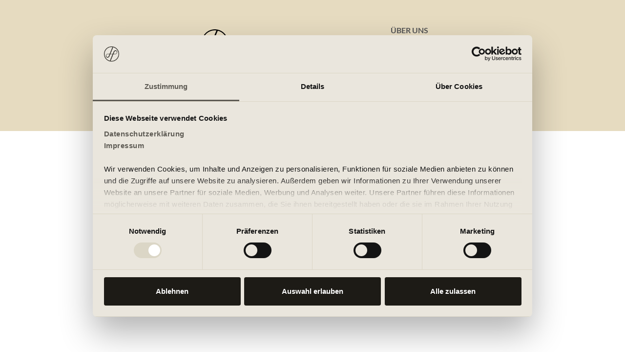

--- FILE ---
content_type: text/html; charset=utf-8
request_url: https://checkout.holmesplace.de/de/jetzt-anmelden?club=89&step=memberships&membershipExternalId=93487,93491&starterpack=19&membership=93487
body_size: 1024
content:
<!doctype html><html lang="en"><head>
            <link data-chunk="main" rel="preload" as="style" href="/static/styles/main.css">
<link data-chunk="main" rel="preload" as="script" href="/static/js/vendors~main.793bd8e0.chunk.js">
<link data-chunk="main" rel="preload" as="script" href="/static/js/main.85e94911.js">
            <link data-chunk="main" rel="stylesheet" href="/static/styles/main.css">
            
            <title data-react-helmet="true"></title>
            
            
          <meta charset="utf-8"/><meta name="theme-color"/><meta name="viewport" content="width=device-width,initial-scale=1,shrink-to-fit=yes"/><link href="/static/media/dj5.woff2" as="font" crossorigin/><link href="https://holmesplace20prod.s3.eu-central-1.amazonaws.com" rel="preconnect" crossorigin/><link href="https://de.memberjourneyhub.eu" rel="preconnect" crossorigin/><link rel="icon" type="image/png" sizes="48x48" href="/static/favicon-48x48.png"/><link rel="icon" type="image/png" sizes="96x96" href="/static/favicon-96x96.png"/><link rel="icon" type="image/png" sizes="144x144" href="/static/favicon-144x144.png"/><link rel="shortcut icon" href="/favicon.ico"/><link rel="manifest" href="/manifest.json"/><script>window.dataLayer=window.dataLayer||[],function(){window.dataLayer.push(arguments)}("consent","default",{ad_user_data:"denied",ad_personalization:"denied",ad_storage:"denied",analytics_storage:"denied",wait_for_update:2e3})</script><script id="Cookiebot" src="https://consent.cookiebot.com/uc.js" data-cbid="2f82c652-da08-4e78-8430-c071642621f6" type="text/javascript" async></script><script>!function(e,t,a,s,n){e[s]=e[s]||[],e[s].push({"gtm.start":(new Date).getTime(),event:"gtm.js"});var r=t.getElementsByTagName(a)[0],m=t.createElement(a);m.async=!0,m.src="https://everest.holmesplace.de/gtm.js?id=GTM-K4TFV95",r.parentNode.insertBefore(m,r)}(window,document,"script","dataLayer")</script><link href="/static/styles/main.css" rel="stylesheet"></head><body><noscript>You need to enable JavaScript to run this app.</noscript><div id="root"><div style="display:flex;align-items:center;justify-content:center;height:100vh"><img src="static/media/error-page_bg.png" alt="preloader"/></div></div><script src="/static/js/react.production.min-umd@16.11.0.js"></script><script src="/static/js/react-dom.production.min-umd@16.11.0.js"></script><noscript><iframe src="https://everest.holmesplace.de/ns.html?id=GTM-K4TFV95" height="0" width="0" style="display:none;visibility:hidden"></iframe></noscript><script src="/static/js/vendors~main.793bd8e0.chunk.js"></script><script src="/static/js/main.85e94911.js"></script></body></html>

--- FILE ---
content_type: text/css; charset=UTF-8
request_url: https://checkout.holmesplace.de/static/styles/main.css
body_size: 22340
content:
@font-face{font-family:dearJoe5;src:url(/static/media/dj5.eot);src:url(/static/media/dj5.eot?#iefix) format("embedded-opentype"),url(/static/media/dj5.woff2) format("woff2"),url(/static/media/dj5.woff) format("woff");font-display:swap;font-style:normal;font-stretch:normal}@font-face{font-family:Neutraface2;src:url(/static/media/Neutraface2Display_webfont/Neutraface2Display-Medium.woff2) format("woff2"),url(/static/media/Neutraface2Display_webfont/Neutraface2Display-Medium.woff) format("woff")}@font-face{font-family:Neutraface2;src:url(/static/media/Neutraface2Display_webfont/Neutraface2Display-Titling.woff2) format("woff2"),url(/static/media/Neutraface2Display_webfont/Neutraface2Display-Titling.woff) format("woff");font-weight:900}@font-face{font-family:Neutraface2;src:url(/static/media/Neutraface2Display_webfont/Neutraface2Text-Bold.woff2) format("woff2"),url(/static/media/Neutraface2Display_webfont/Neutraface2Text-Bold-Medium.woff) format("woff");font-weight:700}@font-face{font-family:Neutraface2Book;src:url(/static/media/Neutraface2Display_webfont/Neutraface2Text-Book.woff2) format("woff2"),url(/static/media/Neutraface2Display_webfont/Neutraface2Text-Book.woff) format("woff")}@font-face{font-family:Neutraface2Demi;src:url(/static/media/Neutraface2Display_webfont/Neutraface2Text-Demi.woff2) format("woff2"),url(/static/media/Neutraface2Display_webfont/Neutraface2Text-Demi.woff) format("woff")}@font-face{font-family:NeutraText;src:url(/static/media/Neutraface2Display_webfont/NeutraText-Light.woff2) format("woff2"),url(/static/media/Neutraface2Display_webfont/NeutraText-Light.woff) format("woff")}@font-face{font-family:Lato;src:url(/static/media/Lato/Lato-Regular.ttf) format("truetype");font-weight:400}@font-face{font-family:Lato;src:url(/static/media/Lato/Lato-Italic.ttf) format("truetype");font-weight:400;font-style:italic}@font-face{font-family:Lato;src:url(/static/media/Lato/Lato-Black.ttf) format("truetype");font-weight:900}@font-face{font-family:Lato;src:url(/static/media/Lato/Lato-BlackItalic.ttf) format("truetype");font-weight:900;font-style:italic}@font-face{font-family:Lato;src:url(/static/media/Lato/Lato-Bold.ttf) format("truetype");font-weight:700}@font-face{font-family:Lato;src:url(/static/media/Lato/Lato-BoldItalic.ttf) format("truetype");font-weight:700;font-style:italic}@font-face{font-family:Lato;src:url(/static/media/Lato/Lato-Light.ttf) format("truetype");font-weight:300}@font-face{font-family:Lato;src:url(/static/media/Lato/Lato-LightItalic.ttf) format("truetype");font-weight:300;font-style:italic}@font-face{font-family:Lato;src:url(/static/media/Lato/Lato-Thin.ttf) format("truetype");font-weight:100}@font-face{font-family:Lato;src:url(/static/media/Lato/Lato-ThinItalic.ttf) format("truetype");font-weight:100;font-style:italic}.container{position:relative;margin-left:auto;margin-right:auto;padding-right:15px;padding-left:15px}@media (min-width:576px){.container{padding-right:15px;padding-left:15px}}@media (min-width:768px){.container{padding-right:15px;padding-left:15px}}@media (min-width:992px){.container{padding-right:15px;padding-left:15px}}@media (min-width:1200px){.container{padding-right:15px;padding-left:15px}}@media (min-width:576px){.container{width:540px;max-width:100%}}@media (min-width:768px){.container{width:720px;max-width:100%}}@media (min-width:992px){.container{width:960px;max-width:100%}}@media (min-width:1200px){.container{width:1140px;max-width:100%}}.container-fluid{position:relative;margin-left:auto;margin-right:auto;padding-right:15px;padding-left:15px}@media (min-width:576px){.container-fluid{padding-right:15px;padding-left:15px}}@media (min-width:768px){.container-fluid{padding-right:15px;padding-left:15px}}@media (min-width:992px){.container-fluid{padding-right:15px;padding-left:15px}}@media (min-width:1200px){.container-fluid{padding-right:15px;padding-left:15px}}.row{display:-ms-flexbox;display:flex;-ms-flex-wrap:wrap;flex-wrap:wrap;margin-right:-15px;margin-left:-15px}@media (min-width:576px){.row{margin-right:-15px;margin-left:-15px}}@media (min-width:768px){.row{margin-right:-15px;margin-left:-15px}}@media (min-width:992px){.row{margin-right:-15px;margin-left:-15px}}@media (min-width:1200px){.row{margin-right:-15px;margin-left:-15px}}.no-gutters{margin-right:0;margin-left:0}.no-gutters>.col,.no-gutters>[class*=col-]{padding-right:0;padding-left:0}.col,.col-1,.col-2,.col-3,.col-4,.col-5,.col-6,.col-7,.col-8,.col-9,.col-10,.col-11,.col-12,.col-lg,.col-lg-1,.col-lg-2,.col-lg-3,.col-lg-4,.col-lg-5,.col-lg-6,.col-lg-7,.col-lg-8,.col-lg-9,.col-lg-10,.col-lg-11,.col-lg-12,.col-md,.col-md-1,.col-md-2,.col-md-3,.col-md-4,.col-md-5,.col-md-6,.col-md-7,.col-md-8,.col-md-9,.col-md-10,.col-md-11,.col-md-12,.col-sm,.col-sm-1,.col-sm-2,.col-sm-3,.col-sm-4,.col-sm-5,.col-sm-6,.col-sm-7,.col-sm-8,.col-sm-9,.col-sm-10,.col-sm-11,.col-sm-12,.col-xl,.col-xl-1,.col-xl-2,.col-xl-3,.col-xl-4,.col-xl-5,.col-xl-6,.col-xl-7,.col-xl-8,.col-xl-9,.col-xl-10,.col-xl-11,.col-xl-12{position:relative;width:100%;min-height:1px;padding-right:15px;padding-left:15px}@media (min-width:576px){.col,.col-1,.col-2,.col-3,.col-4,.col-5,.col-6,.col-7,.col-8,.col-9,.col-10,.col-11,.col-12,.col-lg,.col-lg-1,.col-lg-2,.col-lg-3,.col-lg-4,.col-lg-5,.col-lg-6,.col-lg-7,.col-lg-8,.col-lg-9,.col-lg-10,.col-lg-11,.col-lg-12,.col-md,.col-md-1,.col-md-2,.col-md-3,.col-md-4,.col-md-5,.col-md-6,.col-md-7,.col-md-8,.col-md-9,.col-md-10,.col-md-11,.col-md-12,.col-sm,.col-sm-1,.col-sm-2,.col-sm-3,.col-sm-4,.col-sm-5,.col-sm-6,.col-sm-7,.col-sm-8,.col-sm-9,.col-sm-10,.col-sm-11,.col-sm-12,.col-xl,.col-xl-1,.col-xl-2,.col-xl-3,.col-xl-4,.col-xl-5,.col-xl-6,.col-xl-7,.col-xl-8,.col-xl-9,.col-xl-10,.col-xl-11,.col-xl-12{padding-right:15px;padding-left:15px}}@media (min-width:768px){.col,.col-1,.col-2,.col-3,.col-4,.col-5,.col-6,.col-7,.col-8,.col-9,.col-10,.col-11,.col-12,.col-lg,.col-lg-1,.col-lg-2,.col-lg-3,.col-lg-4,.col-lg-5,.col-lg-6,.col-lg-7,.col-lg-8,.col-lg-9,.col-lg-10,.col-lg-11,.col-lg-12,.col-md,.col-md-1,.col-md-2,.col-md-3,.col-md-4,.col-md-5,.col-md-6,.col-md-7,.col-md-8,.col-md-9,.col-md-10,.col-md-11,.col-md-12,.col-sm,.col-sm-1,.col-sm-2,.col-sm-3,.col-sm-4,.col-sm-5,.col-sm-6,.col-sm-7,.col-sm-8,.col-sm-9,.col-sm-10,.col-sm-11,.col-sm-12,.col-xl,.col-xl-1,.col-xl-2,.col-xl-3,.col-xl-4,.col-xl-5,.col-xl-6,.col-xl-7,.col-xl-8,.col-xl-9,.col-xl-10,.col-xl-11,.col-xl-12{padding-right:15px;padding-left:15px}}@media (min-width:992px){.col,.col-1,.col-2,.col-3,.col-4,.col-5,.col-6,.col-7,.col-8,.col-9,.col-10,.col-11,.col-12,.col-lg,.col-lg-1,.col-lg-2,.col-lg-3,.col-lg-4,.col-lg-5,.col-lg-6,.col-lg-7,.col-lg-8,.col-lg-9,.col-lg-10,.col-lg-11,.col-lg-12,.col-md,.col-md-1,.col-md-2,.col-md-3,.col-md-4,.col-md-5,.col-md-6,.col-md-7,.col-md-8,.col-md-9,.col-md-10,.col-md-11,.col-md-12,.col-sm,.col-sm-1,.col-sm-2,.col-sm-3,.col-sm-4,.col-sm-5,.col-sm-6,.col-sm-7,.col-sm-8,.col-sm-9,.col-sm-10,.col-sm-11,.col-sm-12,.col-xl,.col-xl-1,.col-xl-2,.col-xl-3,.col-xl-4,.col-xl-5,.col-xl-6,.col-xl-7,.col-xl-8,.col-xl-9,.col-xl-10,.col-xl-11,.col-xl-12{padding-right:15px;padding-left:15px}}@media (min-width:1200px){.col,.col-1,.col-2,.col-3,.col-4,.col-5,.col-6,.col-7,.col-8,.col-9,.col-10,.col-11,.col-12,.col-lg,.col-lg-1,.col-lg-2,.col-lg-3,.col-lg-4,.col-lg-5,.col-lg-6,.col-lg-7,.col-lg-8,.col-lg-9,.col-lg-10,.col-lg-11,.col-lg-12,.col-md,.col-md-1,.col-md-2,.col-md-3,.col-md-4,.col-md-5,.col-md-6,.col-md-7,.col-md-8,.col-md-9,.col-md-10,.col-md-11,.col-md-12,.col-sm,.col-sm-1,.col-sm-2,.col-sm-3,.col-sm-4,.col-sm-5,.col-sm-6,.col-sm-7,.col-sm-8,.col-sm-9,.col-sm-10,.col-sm-11,.col-sm-12,.col-xl,.col-xl-1,.col-xl-2,.col-xl-3,.col-xl-4,.col-xl-5,.col-xl-6,.col-xl-7,.col-xl-8,.col-xl-9,.col-xl-10,.col-xl-11,.col-xl-12{padding-right:15px;padding-left:15px}}.col{-ms-flex-preferred-size:0;flex-basis:0;-ms-flex-positive:1;flex-grow:1;max-width:100%}.col-auto{-ms-flex:0 0 auto;flex:0 0 auto;width:auto}.col-1{-ms-flex:0 0 8.33333%;flex:0 0 8.33333%;max-width:8.33333%}.col-2{-ms-flex:0 0 16.66667%;flex:0 0 16.66667%;max-width:16.66667%}.col-3{-ms-flex:0 0 25%;flex:0 0 25%;max-width:25%}.col-4{-ms-flex:0 0 33.33333%;flex:0 0 33.33333%;max-width:33.33333%}.col-5{-ms-flex:0 0 41.66667%;flex:0 0 41.66667%;max-width:41.66667%}.col-6{-ms-flex:0 0 50%;flex:0 0 50%;max-width:50%}.col-7{-ms-flex:0 0 58.33333%;flex:0 0 58.33333%;max-width:58.33333%}.col-8{-ms-flex:0 0 66.66667%;flex:0 0 66.66667%;max-width:66.66667%}.col-9{-ms-flex:0 0 75%;flex:0 0 75%;max-width:75%}.col-10{-ms-flex:0 0 83.33333%;flex:0 0 83.33333%;max-width:83.33333%}.col-11{-ms-flex:0 0 91.66667%;flex:0 0 91.66667%;max-width:91.66667%}.col-12{-ms-flex:0 0 100%;flex:0 0 100%;max-width:100%}.pull-0{right:auto}.pull-1{right:8.33333%}.pull-2{right:16.66667%}.pull-3{right:25%}.pull-4{right:33.33333%}.pull-5{right:41.66667%}.pull-6{right:50%}.pull-7{right:58.33333%}.pull-8{right:66.66667%}.pull-9{right:75%}.pull-10{right:83.33333%}.pull-11{right:91.66667%}.pull-12{right:100%}.push-0{left:auto}.push-1{left:8.33333%}.push-2{left:16.66667%}.push-3{left:25%}.push-4{left:33.33333%}.push-5{left:41.66667%}.push-6{left:50%}.push-7{left:58.33333%}.push-8{left:66.66667%}.push-9{left:75%}.push-10{left:83.33333%}.push-11{left:91.66667%}.push-12{left:100%}.offset-1{margin-left:8.33333%}.offset-2{margin-left:16.66667%}.offset-3{margin-left:25%}.offset-4{margin-left:33.33333%}.offset-5{margin-left:41.66667%}.offset-6{margin-left:50%}.offset-7{margin-left:58.33333%}.offset-8{margin-left:66.66667%}.offset-9{margin-left:75%}.offset-10{margin-left:83.33333%}.offset-11{margin-left:91.66667%}@media (min-width:576px){.col-sm{-ms-flex-preferred-size:0;flex-basis:0;-ms-flex-positive:1;flex-grow:1;max-width:100%}.col-sm-auto{-ms-flex:0 0 auto;flex:0 0 auto;width:auto}.col-sm-1{-ms-flex:0 0 8.33333%;flex:0 0 8.33333%;max-width:8.33333%}.col-sm-2{-ms-flex:0 0 16.66667%;flex:0 0 16.66667%;max-width:16.66667%}.col-sm-3{-ms-flex:0 0 25%;flex:0 0 25%;max-width:25%}.col-sm-4{-ms-flex:0 0 33.33333%;flex:0 0 33.33333%;max-width:33.33333%}.col-sm-5{-ms-flex:0 0 41.66667%;flex:0 0 41.66667%;max-width:41.66667%}.col-sm-6{-ms-flex:0 0 50%;flex:0 0 50%;max-width:50%}.col-sm-7{-ms-flex:0 0 58.33333%;flex:0 0 58.33333%;max-width:58.33333%}.col-sm-8{-ms-flex:0 0 66.66667%;flex:0 0 66.66667%;max-width:66.66667%}.col-sm-9{-ms-flex:0 0 75%;flex:0 0 75%;max-width:75%}.col-sm-10{-ms-flex:0 0 83.33333%;flex:0 0 83.33333%;max-width:83.33333%}.col-sm-11{-ms-flex:0 0 91.66667%;flex:0 0 91.66667%;max-width:91.66667%}.col-sm-12{-ms-flex:0 0 100%;flex:0 0 100%;max-width:100%}.pull-sm-0{right:auto}.pull-sm-1{right:8.33333%}.pull-sm-2{right:16.66667%}.pull-sm-3{right:25%}.pull-sm-4{right:33.33333%}.pull-sm-5{right:41.66667%}.pull-sm-6{right:50%}.pull-sm-7{right:58.33333%}.pull-sm-8{right:66.66667%}.pull-sm-9{right:75%}.pull-sm-10{right:83.33333%}.pull-sm-11{right:91.66667%}.pull-sm-12{right:100%}.push-sm-0{left:auto}.push-sm-1{left:8.33333%}.push-sm-2{left:16.66667%}.push-sm-3{left:25%}.push-sm-4{left:33.33333%}.push-sm-5{left:41.66667%}.push-sm-6{left:50%}.push-sm-7{left:58.33333%}.push-sm-8{left:66.66667%}.push-sm-9{left:75%}.push-sm-10{left:83.33333%}.push-sm-11{left:91.66667%}.push-sm-12{left:100%}.offset-sm-0{margin-left:0}.offset-sm-1{margin-left:8.33333%}.offset-sm-2{margin-left:16.66667%}.offset-sm-3{margin-left:25%}.offset-sm-4{margin-left:33.33333%}.offset-sm-5{margin-left:41.66667%}.offset-sm-6{margin-left:50%}.offset-sm-7{margin-left:58.33333%}.offset-sm-8{margin-left:66.66667%}.offset-sm-9{margin-left:75%}.offset-sm-10{margin-left:83.33333%}.offset-sm-11{margin-left:91.66667%}}@media (min-width:768px){.col-md{-ms-flex-preferred-size:0;flex-basis:0;-ms-flex-positive:1;flex-grow:1;max-width:100%}.col-md-auto{-ms-flex:0 0 auto;flex:0 0 auto;width:auto}.col-md-1{-ms-flex:0 0 8.33333%;flex:0 0 8.33333%;max-width:8.33333%}.col-md-2{-ms-flex:0 0 16.66667%;flex:0 0 16.66667%;max-width:16.66667%}.col-md-3{-ms-flex:0 0 25%;flex:0 0 25%;max-width:25%}.col-md-4{-ms-flex:0 0 33.33333%;flex:0 0 33.33333%;max-width:33.33333%}.col-md-5{-ms-flex:0 0 41.66667%;flex:0 0 41.66667%;max-width:41.66667%}.col-md-6{-ms-flex:0 0 50%;flex:0 0 50%;max-width:50%}.col-md-7{-ms-flex:0 0 58.33333%;flex:0 0 58.33333%;max-width:58.33333%}.col-md-8{-ms-flex:0 0 66.66667%;flex:0 0 66.66667%;max-width:66.66667%}.col-md-9{-ms-flex:0 0 75%;flex:0 0 75%;max-width:75%}.col-md-10{-ms-flex:0 0 83.33333%;flex:0 0 83.33333%;max-width:83.33333%}.col-md-11{-ms-flex:0 0 91.66667%;flex:0 0 91.66667%;max-width:91.66667%}.col-md-12{-ms-flex:0 0 100%;flex:0 0 100%;max-width:100%}.pull-md-0{right:auto}.pull-md-1{right:8.33333%}.pull-md-2{right:16.66667%}.pull-md-3{right:25%}.pull-md-4{right:33.33333%}.pull-md-5{right:41.66667%}.pull-md-6{right:50%}.pull-md-7{right:58.33333%}.pull-md-8{right:66.66667%}.pull-md-9{right:75%}.pull-md-10{right:83.33333%}.pull-md-11{right:91.66667%}.pull-md-12{right:100%}.push-md-0{left:auto}.push-md-1{left:8.33333%}.push-md-2{left:16.66667%}.push-md-3{left:25%}.push-md-4{left:33.33333%}.push-md-5{left:41.66667%}.push-md-6{left:50%}.push-md-7{left:58.33333%}.push-md-8{left:66.66667%}.push-md-9{left:75%}.push-md-10{left:83.33333%}.push-md-11{left:91.66667%}.push-md-12{left:100%}.offset-md-0{margin-left:0}.offset-md-1{margin-left:8.33333%}.offset-md-2{margin-left:16.66667%}.offset-md-3{margin-left:25%}.offset-md-4{margin-left:33.33333%}.offset-md-5{margin-left:41.66667%}.offset-md-6{margin-left:50%}.offset-md-7{margin-left:58.33333%}.offset-md-8{margin-left:66.66667%}.offset-md-9{margin-left:75%}.offset-md-10{margin-left:83.33333%}.offset-md-11{margin-left:91.66667%}}@media (min-width:992px){.col-lg{-ms-flex-preferred-size:0;flex-basis:0;-ms-flex-positive:1;flex-grow:1;max-width:100%}.col-lg-auto{-ms-flex:0 0 auto;flex:0 0 auto;width:auto}.col-lg-1{-ms-flex:0 0 8.33333%;flex:0 0 8.33333%;max-width:8.33333%}.col-lg-2{-ms-flex:0 0 16.66667%;flex:0 0 16.66667%;max-width:16.66667%}.col-lg-3{-ms-flex:0 0 25%;flex:0 0 25%;max-width:25%}.col-lg-4{-ms-flex:0 0 33.33333%;flex:0 0 33.33333%;max-width:33.33333%}.col-lg-5{-ms-flex:0 0 41.66667%;flex:0 0 41.66667%;max-width:41.66667%}.col-lg-6{-ms-flex:0 0 50%;flex:0 0 50%;max-width:50%}.col-lg-7{-ms-flex:0 0 58.33333%;flex:0 0 58.33333%;max-width:58.33333%}.col-lg-8{-ms-flex:0 0 66.66667%;flex:0 0 66.66667%;max-width:66.66667%}.col-lg-9{-ms-flex:0 0 75%;flex:0 0 75%;max-width:75%}.col-lg-10{-ms-flex:0 0 83.33333%;flex:0 0 83.33333%;max-width:83.33333%}.col-lg-11{-ms-flex:0 0 91.66667%;flex:0 0 91.66667%;max-width:91.66667%}.col-lg-12{-ms-flex:0 0 100%;flex:0 0 100%;max-width:100%}.pull-lg-0{right:auto}.pull-lg-1{right:8.33333%}.pull-lg-2{right:16.66667%}.pull-lg-3{right:25%}.pull-lg-4{right:33.33333%}.pull-lg-5{right:41.66667%}.pull-lg-6{right:50%}.pull-lg-7{right:58.33333%}.pull-lg-8{right:66.66667%}.pull-lg-9{right:75%}.pull-lg-10{right:83.33333%}.pull-lg-11{right:91.66667%}.pull-lg-12{right:100%}.push-lg-0{left:auto}.push-lg-1{left:8.33333%}.push-lg-2{left:16.66667%}.push-lg-3{left:25%}.push-lg-4{left:33.33333%}.push-lg-5{left:41.66667%}.push-lg-6{left:50%}.push-lg-7{left:58.33333%}.push-lg-8{left:66.66667%}.push-lg-9{left:75%}.push-lg-10{left:83.33333%}.push-lg-11{left:91.66667%}.push-lg-12{left:100%}.offset-lg-0{margin-left:0}.offset-lg-1{margin-left:8.33333%}.offset-lg-2{margin-left:16.66667%}.offset-lg-3{margin-left:25%}.offset-lg-4{margin-left:33.33333%}.offset-lg-5{margin-left:41.66667%}.offset-lg-6{margin-left:50%}.offset-lg-7{margin-left:58.33333%}.offset-lg-8{margin-left:66.66667%}.offset-lg-9{margin-left:75%}.offset-lg-10{margin-left:83.33333%}.offset-lg-11{margin-left:91.66667%}}@media (min-width:1200px){.col-xl{-ms-flex-preferred-size:0;flex-basis:0;-ms-flex-positive:1;flex-grow:1;max-width:100%}.col-xl-auto{-ms-flex:0 0 auto;flex:0 0 auto;width:auto}.col-xl-1{-ms-flex:0 0 8.33333%;flex:0 0 8.33333%;max-width:8.33333%}.col-xl-2{-ms-flex:0 0 16.66667%;flex:0 0 16.66667%;max-width:16.66667%}.col-xl-3{-ms-flex:0 0 25%;flex:0 0 25%;max-width:25%}.col-xl-4{-ms-flex:0 0 33.33333%;flex:0 0 33.33333%;max-width:33.33333%}.col-xl-5{-ms-flex:0 0 41.66667%;flex:0 0 41.66667%;max-width:41.66667%}.col-xl-6{-ms-flex:0 0 50%;flex:0 0 50%;max-width:50%}.col-xl-7{-ms-flex:0 0 58.33333%;flex:0 0 58.33333%;max-width:58.33333%}.col-xl-8{-ms-flex:0 0 66.66667%;flex:0 0 66.66667%;max-width:66.66667%}.col-xl-9{-ms-flex:0 0 75%;flex:0 0 75%;max-width:75%}.col-xl-10{-ms-flex:0 0 83.33333%;flex:0 0 83.33333%;max-width:83.33333%}.col-xl-11{-ms-flex:0 0 91.66667%;flex:0 0 91.66667%;max-width:91.66667%}.col-xl-12{-ms-flex:0 0 100%;flex:0 0 100%;max-width:100%}.pull-xl-0{right:auto}.pull-xl-1{right:8.33333%}.pull-xl-2{right:16.66667%}.pull-xl-3{right:25%}.pull-xl-4{right:33.33333%}.pull-xl-5{right:41.66667%}.pull-xl-6{right:50%}.pull-xl-7{right:58.33333%}.pull-xl-8{right:66.66667%}.pull-xl-9{right:75%}.pull-xl-10{right:83.33333%}.pull-xl-11{right:91.66667%}.pull-xl-12{right:100%}.push-xl-0{left:auto}.push-xl-1{left:8.33333%}.push-xl-2{left:16.66667%}.push-xl-3{left:25%}.push-xl-4{left:33.33333%}.push-xl-5{left:41.66667%}.push-xl-6{left:50%}.push-xl-7{left:58.33333%}.push-xl-8{left:66.66667%}.push-xl-9{left:75%}.push-xl-10{left:83.33333%}.push-xl-11{left:91.66667%}.push-xl-12{left:100%}.offset-xl-0{margin-left:0}.offset-xl-1{margin-left:8.33333%}.offset-xl-2{margin-left:16.66667%}.offset-xl-3{margin-left:25%}.offset-xl-4{margin-left:33.33333%}.offset-xl-5{margin-left:41.66667%}.offset-xl-6{margin-left:50%}.offset-xl-7{margin-left:58.33333%}.offset-xl-8{margin-left:66.66667%}.offset-xl-9{margin-left:75%}.offset-xl-10{margin-left:83.33333%}.offset-xl-11{margin-left:91.66667%}}/*! normalize.css v5.0.0 | MIT License | github.com/necolas/normalize.css */html{font-family:sans-serif;line-height:1.15;-ms-text-size-adjust:100%;-webkit-text-size-adjust:100%}body{margin:0}article,aside,footer,header,nav,section{display:block}h1{font-size:2em;margin:.67em 0}figcaption,figure,main{display:block}figure{margin:1em 40px}hr{-webkit-box-sizing:content-box;box-sizing:content-box;height:0;overflow:visible}pre{font-family:monospace,monospace;font-size:1em}a{background-color:transparent;-webkit-text-decoration-skip:objects}a:active,a:hover{outline-width:0}abbr[title]{border-bottom:none;text-decoration:underline;text-decoration:underline dotted}b,strong{font-weight:inherit;font-weight:bolder}code,kbd,samp{font-family:monospace,monospace;font-size:1em}dfn{font-style:italic}mark{background-color:#ff0;color:#000}small{font-size:80%}sub,sup{font-size:75%;line-height:0;position:relative;vertical-align:baseline}sub{bottom:-.25em}sup{top:-.5em}audio,video{display:inline-block}audio:not([controls]){display:none;height:0}img{border-style:none}svg:not(:root){overflow:hidden}button,input,optgroup,select,textarea{font-family:sans-serif;font-size:100%;line-height:1.15;margin:0}button,input{overflow:visible}button,select{text-transform:none}[type=reset],[type=submit],button,html [type=button]{-webkit-appearance:button}[type=button]::-moz-focus-inner,[type=reset]::-moz-focus-inner,[type=submit]::-moz-focus-inner,button::-moz-focus-inner{border-style:none;padding:0}[type=button]:-moz-focusring,[type=reset]:-moz-focusring,[type=submit]:-moz-focusring,button:-moz-focusring{outline:1px dotted ButtonText}fieldset{border:1px solid silver;margin:0 2px;padding:.35em .625em .75em}legend{-webkit-box-sizing:border-box;box-sizing:border-box;color:inherit;display:table;max-width:100%;white-space:normal}progress{display:inline-block;vertical-align:baseline}textarea{overflow:auto}[type=checkbox],[type=radio]{-webkit-box-sizing:border-box;box-sizing:border-box;padding:0}[type=number]::-webkit-inner-spin-button,[type=number]::-webkit-outer-spin-button{height:auto}[type=search]{-webkit-appearance:textfield;outline-offset:-2px}[type=search]::-webkit-search-cancel-button,[type=search]::-webkit-search-decoration{-webkit-appearance:none}::-webkit-file-upload-button{-webkit-appearance:button;font:inherit}details,menu{display:block}summary{display:list-item}canvas{display:inline-block}[hidden],template{display:none}html{-webkit-box-sizing:border-box;box-sizing:border-box}*,:after,:before{-webkit-box-sizing:inherit;box-sizing:inherit}@-ms-viewport{width:device-width}html{-ms-overflow-style:scrollbar;-webkit-tap-highlight-color:rgba(0,0,0,0)}body{font-family:-apple-system,system-ui,BlinkMacSystemFont,Segoe UI,Roboto,Helvetica Neue,Arial,sans-serif;font-size:1rem;font-weight:400;line-height:1.5;color:#292b2c;background-color:#fff}[tabindex="-1"]:focus{outline:none!important}h1,h2,h3,h4,h5,h6{margin-top:0;margin-bottom:.5rem}p{margin-top:0;margin-bottom:1rem}abbr[data-original-title],abbr[title]{cursor:help}address{font-style:normal;line-height:inherit}address,dl,ol,ul{margin-bottom:1rem}dl,ol,ul{margin-top:0}ol ol,ol ul,ul ol,ul ul{margin-bottom:0}dt{font-weight:700}dd{margin-bottom:.5rem;margin-left:0}blockquote{margin:0 0 1rem}a{color:#0275d8;text-decoration:none}a:focus,a:hover{color:#014c8c;text-decoration:underline}a:not([href]):not([tabindex]),a:not([href]):not([tabindex]):focus,a:not([href]):not([tabindex]):hover{color:inherit;text-decoration:none}a:not([href]):not([tabindex]):focus{outline:0}pre{margin-top:0;margin-bottom:1rem;overflow:auto}figure{margin:0 0 1rem}img{vertical-align:middle}[role=button]{cursor:pointer}[role=button],a,area,button,input,label,select,summary,textarea{-ms-touch-action:manipulation;touch-action:manipulation}table{border-collapse:collapse;background-color:transparent}caption{padding-top:.75rem;padding-bottom:.75rem;color:#636c72;caption-side:bottom}caption,th{text-align:left}label{display:inline-block;margin-bottom:.5rem}button:focus{outline:1px dotted;outline:5px auto -webkit-focus-ring-color}button,input,select,textarea{line-height:inherit}input[type=checkbox]:disabled,input[type=radio]:disabled{cursor:not-allowed}input[type=date],input[type=datetime-local],input[type=month],input[type=time]{-webkit-appearance:listbox}textarea{resize:vertical}fieldset{min-width:0;padding:0;margin:0;border:0}legend{display:block;width:100%;padding:0;margin-bottom:.5rem;font-size:1.5rem;line-height:inherit}input[type=search]{-webkit-appearance:none}output{display:inline-block}[hidden]{display:none!important}.align-baseline{vertical-align:baseline!important}.align-top{vertical-align:top!important}.align-middle{vertical-align:middle!important}.align-bottom{vertical-align:bottom!important}.align-text-bottom{vertical-align:text-bottom!important}.align-text-top{vertical-align:text-top!important}.bg-faded{background-color:#f7f7f7}.bg-primary{background-color:#0275d8!important}a.bg-primary:focus,a.bg-primary:hover{background-color:#025aa5!important}.bg-success{background-color:#5cb85c!important}a.bg-success:focus,a.bg-success:hover{background-color:#449d44!important}.bg-info{background-color:#5bc0de!important}a.bg-info:focus,a.bg-info:hover{background-color:#31b0d5!important}.bg-warning{background-color:#f0ad4e!important}a.bg-warning:focus,a.bg-warning:hover{background-color:#ec971f!important}.bg-danger{background-color:#d9534f!important}a.bg-danger:focus,a.bg-danger:hover{background-color:#c9302c!important}.bg-inverse{background-color:#292b2c!important}a.bg-inverse:focus,a.bg-inverse:hover{background-color:#101112!important}.border-0{border:0!important}.border-top-0{border-top:0!important}.border-right-0{border-right:0!important}.border-bottom-0{border-bottom:0!important}.border-left-0{border-left:0!important}.rounded{border-radius:.25rem}.rounded-top{border-top-left-radius:.25rem}.rounded-right,.rounded-top{border-top-right-radius:.25rem}.rounded-bottom,.rounded-right{border-bottom-right-radius:.25rem}.rounded-bottom,.rounded-left{border-bottom-left-radius:.25rem}.rounded-left{border-top-left-radius:.25rem}.rounded-circle{border-radius:50%}.rounded-0{border-radius:0}.clearfix:after{display:block;content:"";clear:both}.d-none{display:none!important}.d-inline{display:inline!important}.d-inline-block{display:inline-block!important}.d-block{display:block!important}.d-table{display:table!important}.d-table-cell{display:table-cell!important}.d-flex{display:-ms-flexbox!important;display:flex!important}.d-inline-flex{display:-ms-inline-flexbox!important;display:inline-flex!important}@media (min-width:576px){.d-sm-none{display:none!important}.d-sm-inline{display:inline!important}.d-sm-inline-block{display:inline-block!important}.d-sm-block{display:block!important}.d-sm-table{display:table!important}.d-sm-table-cell{display:table-cell!important}.d-sm-flex{display:-ms-flexbox!important;display:flex!important}.d-sm-inline-flex{display:-ms-inline-flexbox!important;display:inline-flex!important}}@media (min-width:768px){.d-md-none{display:none!important}.d-md-inline{display:inline!important}.d-md-inline-block{display:inline-block!important}.d-md-block{display:block!important}.d-md-table{display:table!important}.d-md-table-cell{display:table-cell!important}.d-md-flex{display:-ms-flexbox!important;display:flex!important}.d-md-inline-flex{display:-ms-inline-flexbox!important;display:inline-flex!important}}@media (min-width:992px){.d-lg-none{display:none!important}.d-lg-inline{display:inline!important}.d-lg-inline-block{display:inline-block!important}.d-lg-block{display:block!important}.d-lg-table{display:table!important}.d-lg-table-cell{display:table-cell!important}.d-lg-flex{display:-ms-flexbox!important;display:flex!important}.d-lg-inline-flex{display:-ms-inline-flexbox!important;display:inline-flex!important}}@media (min-width:1200px){.d-xl-none{display:none!important}.d-xl-inline{display:inline!important}.d-xl-inline-block{display:inline-block!important}.d-xl-block{display:block!important}.d-xl-table{display:table!important}.d-xl-table-cell{display:table-cell!important}.d-xl-flex{display:-ms-flexbox!important;display:flex!important}.d-xl-inline-flex{display:-ms-inline-flexbox!important;display:inline-flex!important}}.flex-first{-ms-flex-order:-1;order:-1}.flex-last{-ms-flex-order:1;order:1}.flex-unordered{-ms-flex-order:0;order:0}.flex-row{-ms-flex-direction:row!important;flex-direction:row!important}.flex-column{-ms-flex-direction:column!important;flex-direction:column!important}.flex-row-reverse{-ms-flex-direction:row-reverse!important;flex-direction:row-reverse!important}.flex-column-reverse{-ms-flex-direction:column-reverse!important;flex-direction:column-reverse!important}.flex-wrap{-ms-flex-wrap:wrap!important;flex-wrap:wrap!important}.flex-nowrap{-ms-flex-wrap:nowrap!important;flex-wrap:nowrap!important}.flex-wrap-reverse{-ms-flex-wrap:wrap-reverse!important;flex-wrap:wrap-reverse!important}.justify-content-start{-ms-flex-pack:start!important;justify-content:flex-start!important}.justify-content-end{-ms-flex-pack:end!important;justify-content:flex-end!important}.justify-content-center{-ms-flex-pack:center!important;justify-content:center!important}.justify-content-between{-ms-flex-pack:justify!important;justify-content:space-between!important}.justify-content-around{-ms-flex-pack:distribute!important;justify-content:space-around!important}.align-items-start{-ms-flex-align:start!important;align-items:flex-start!important}.align-items-end{-ms-flex-align:end!important;align-items:flex-end!important}.align-items-center{-ms-flex-align:center!important;align-items:center!important}.align-items-baseline{-ms-flex-align:baseline!important;align-items:baseline!important}.align-items-stretch{-ms-flex-align:stretch!important;align-items:stretch!important}.align-content-start{-ms-flex-line-pack:start!important;align-content:flex-start!important}.align-content-end{-ms-flex-line-pack:end!important;align-content:flex-end!important}.align-content-center{-ms-flex-line-pack:center!important;align-content:center!important}.align-content-between{-ms-flex-line-pack:justify!important;align-content:space-between!important}.align-content-around{-ms-flex-line-pack:distribute!important;align-content:space-around!important}.align-content-stretch{-ms-flex-line-pack:stretch!important;align-content:stretch!important}.align-self-auto{-ms-flex-item-align:auto!important;align-self:auto!important}.align-self-start{-ms-flex-item-align:start!important;align-self:flex-start!important}.align-self-end{-ms-flex-item-align:end!important;align-self:flex-end!important}.align-self-center{-ms-flex-item-align:center!important;align-self:center!important}.align-self-baseline{-ms-flex-item-align:baseline!important;align-self:baseline!important}.align-self-stretch{-ms-flex-item-align:stretch!important;align-self:stretch!important}@media (min-width:576px){.flex-sm-first{-ms-flex-order:-1;order:-1}.flex-sm-last{-ms-flex-order:1;order:1}.flex-sm-unordered{-ms-flex-order:0;order:0}.flex-sm-row{-ms-flex-direction:row!important;flex-direction:row!important}.flex-sm-column{-ms-flex-direction:column!important;flex-direction:column!important}.flex-sm-row-reverse{-ms-flex-direction:row-reverse!important;flex-direction:row-reverse!important}.flex-sm-column-reverse{-ms-flex-direction:column-reverse!important;flex-direction:column-reverse!important}.flex-sm-wrap{-ms-flex-wrap:wrap!important;flex-wrap:wrap!important}.flex-sm-nowrap{-ms-flex-wrap:nowrap!important;flex-wrap:nowrap!important}.flex-sm-wrap-reverse{-ms-flex-wrap:wrap-reverse!important;flex-wrap:wrap-reverse!important}.justify-content-sm-start{-ms-flex-pack:start!important;justify-content:flex-start!important}.justify-content-sm-end{-ms-flex-pack:end!important;justify-content:flex-end!important}.justify-content-sm-center{-ms-flex-pack:center!important;justify-content:center!important}.justify-content-sm-between{-ms-flex-pack:justify!important;justify-content:space-between!important}.justify-content-sm-around{-ms-flex-pack:distribute!important;justify-content:space-around!important}.align-items-sm-start{-ms-flex-align:start!important;align-items:flex-start!important}.align-items-sm-end{-ms-flex-align:end!important;align-items:flex-end!important}.align-items-sm-center{-ms-flex-align:center!important;align-items:center!important}.align-items-sm-baseline{-ms-flex-align:baseline!important;align-items:baseline!important}.align-items-sm-stretch{-ms-flex-align:stretch!important;align-items:stretch!important}.align-content-sm-start{-ms-flex-line-pack:start!important;align-content:flex-start!important}.align-content-sm-end{-ms-flex-line-pack:end!important;align-content:flex-end!important}.align-content-sm-center{-ms-flex-line-pack:center!important;align-content:center!important}.align-content-sm-between{-ms-flex-line-pack:justify!important;align-content:space-between!important}.align-content-sm-around{-ms-flex-line-pack:distribute!important;align-content:space-around!important}.align-content-sm-stretch{-ms-flex-line-pack:stretch!important;align-content:stretch!important}.align-self-sm-auto{-ms-flex-item-align:auto!important;align-self:auto!important}.align-self-sm-start{-ms-flex-item-align:start!important;align-self:flex-start!important}.align-self-sm-end{-ms-flex-item-align:end!important;align-self:flex-end!important}.align-self-sm-center{-ms-flex-item-align:center!important;align-self:center!important}.align-self-sm-baseline{-ms-flex-item-align:baseline!important;align-self:baseline!important}.align-self-sm-stretch{-ms-flex-item-align:stretch!important;align-self:stretch!important}}@media (min-width:768px){.flex-md-first{-ms-flex-order:-1;order:-1}.flex-md-last{-ms-flex-order:1;order:1}.flex-md-unordered{-ms-flex-order:0;order:0}.flex-md-row{-ms-flex-direction:row!important;flex-direction:row!important}.flex-md-column{-ms-flex-direction:column!important;flex-direction:column!important}.flex-md-row-reverse{-ms-flex-direction:row-reverse!important;flex-direction:row-reverse!important}.flex-md-column-reverse{-ms-flex-direction:column-reverse!important;flex-direction:column-reverse!important}.flex-md-wrap{-ms-flex-wrap:wrap!important;flex-wrap:wrap!important}.flex-md-nowrap{-ms-flex-wrap:nowrap!important;flex-wrap:nowrap!important}.flex-md-wrap-reverse{-ms-flex-wrap:wrap-reverse!important;flex-wrap:wrap-reverse!important}.justify-content-md-start{-ms-flex-pack:start!important;justify-content:flex-start!important}.justify-content-md-end{-ms-flex-pack:end!important;justify-content:flex-end!important}.justify-content-md-center{-ms-flex-pack:center!important;justify-content:center!important}.justify-content-md-between{-ms-flex-pack:justify!important;justify-content:space-between!important}.justify-content-md-around{-ms-flex-pack:distribute!important;justify-content:space-around!important}.align-items-md-start{-ms-flex-align:start!important;align-items:flex-start!important}.align-items-md-end{-ms-flex-align:end!important;align-items:flex-end!important}.align-items-md-center{-ms-flex-align:center!important;align-items:center!important}.align-items-md-baseline{-ms-flex-align:baseline!important;align-items:baseline!important}.align-items-md-stretch{-ms-flex-align:stretch!important;align-items:stretch!important}.align-content-md-start{-ms-flex-line-pack:start!important;align-content:flex-start!important}.align-content-md-end{-ms-flex-line-pack:end!important;align-content:flex-end!important}.align-content-md-center{-ms-flex-line-pack:center!important;align-content:center!important}.align-content-md-between{-ms-flex-line-pack:justify!important;align-content:space-between!important}.align-content-md-around{-ms-flex-line-pack:distribute!important;align-content:space-around!important}.align-content-md-stretch{-ms-flex-line-pack:stretch!important;align-content:stretch!important}.align-self-md-auto{-ms-flex-item-align:auto!important;align-self:auto!important}.align-self-md-start{-ms-flex-item-align:start!important;align-self:flex-start!important}.align-self-md-end{-ms-flex-item-align:end!important;align-self:flex-end!important}.align-self-md-center{-ms-flex-item-align:center!important;align-self:center!important}.align-self-md-baseline{-ms-flex-item-align:baseline!important;align-self:baseline!important}.align-self-md-stretch{-ms-flex-item-align:stretch!important;align-self:stretch!important}}@media (min-width:992px){.flex-lg-first{-ms-flex-order:-1;order:-1}.flex-lg-last{-ms-flex-order:1;order:1}.flex-lg-unordered{-ms-flex-order:0;order:0}.flex-lg-row{-ms-flex-direction:row!important;flex-direction:row!important}.flex-lg-column{-ms-flex-direction:column!important;flex-direction:column!important}.flex-lg-row-reverse{-ms-flex-direction:row-reverse!important;flex-direction:row-reverse!important}.flex-lg-column-reverse{-ms-flex-direction:column-reverse!important;flex-direction:column-reverse!important}.flex-lg-wrap{-ms-flex-wrap:wrap!important;flex-wrap:wrap!important}.flex-lg-nowrap{-ms-flex-wrap:nowrap!important;flex-wrap:nowrap!important}.flex-lg-wrap-reverse{-ms-flex-wrap:wrap-reverse!important;flex-wrap:wrap-reverse!important}.justify-content-lg-start{-ms-flex-pack:start!important;justify-content:flex-start!important}.justify-content-lg-end{-ms-flex-pack:end!important;justify-content:flex-end!important}.justify-content-lg-center{-ms-flex-pack:center!important;justify-content:center!important}.justify-content-lg-between{-ms-flex-pack:justify!important;justify-content:space-between!important}.justify-content-lg-around{-ms-flex-pack:distribute!important;justify-content:space-around!important}.align-items-lg-start{-ms-flex-align:start!important;align-items:flex-start!important}.align-items-lg-end{-ms-flex-align:end!important;align-items:flex-end!important}.align-items-lg-center{-ms-flex-align:center!important;align-items:center!important}.align-items-lg-baseline{-ms-flex-align:baseline!important;align-items:baseline!important}.align-items-lg-stretch{-ms-flex-align:stretch!important;align-items:stretch!important}.align-content-lg-start{-ms-flex-line-pack:start!important;align-content:flex-start!important}.align-content-lg-end{-ms-flex-line-pack:end!important;align-content:flex-end!important}.align-content-lg-center{-ms-flex-line-pack:center!important;align-content:center!important}.align-content-lg-between{-ms-flex-line-pack:justify!important;align-content:space-between!important}.align-content-lg-around{-ms-flex-line-pack:distribute!important;align-content:space-around!important}.align-content-lg-stretch{-ms-flex-line-pack:stretch!important;align-content:stretch!important}.align-self-lg-auto{-ms-flex-item-align:auto!important;align-self:auto!important}.align-self-lg-start{-ms-flex-item-align:start!important;align-self:flex-start!important}.align-self-lg-end{-ms-flex-item-align:end!important;align-self:flex-end!important}.align-self-lg-center{-ms-flex-item-align:center!important;align-self:center!important}.align-self-lg-baseline{-ms-flex-item-align:baseline!important;align-self:baseline!important}.align-self-lg-stretch{-ms-flex-item-align:stretch!important;align-self:stretch!important}}@media (min-width:1200px){.flex-xl-first{-ms-flex-order:-1;order:-1}.flex-xl-last{-ms-flex-order:1;order:1}.flex-xl-unordered{-ms-flex-order:0;order:0}.flex-xl-row{-ms-flex-direction:row!important;flex-direction:row!important}.flex-xl-column{-ms-flex-direction:column!important;flex-direction:column!important}.flex-xl-row-reverse{-ms-flex-direction:row-reverse!important;flex-direction:row-reverse!important}.flex-xl-column-reverse{-ms-flex-direction:column-reverse!important;flex-direction:column-reverse!important}.flex-xl-wrap{-ms-flex-wrap:wrap!important;flex-wrap:wrap!important}.flex-xl-nowrap{-ms-flex-wrap:nowrap!important;flex-wrap:nowrap!important}.flex-xl-wrap-reverse{-ms-flex-wrap:wrap-reverse!important;flex-wrap:wrap-reverse!important}.justify-content-xl-start{-ms-flex-pack:start!important;justify-content:flex-start!important}.justify-content-xl-end{-ms-flex-pack:end!important;justify-content:flex-end!important}.justify-content-xl-center{-ms-flex-pack:center!important;justify-content:center!important}.justify-content-xl-between{-ms-flex-pack:justify!important;justify-content:space-between!important}.justify-content-xl-around{-ms-flex-pack:distribute!important;justify-content:space-around!important}.align-items-xl-start{-ms-flex-align:start!important;align-items:flex-start!important}.align-items-xl-end{-ms-flex-align:end!important;align-items:flex-end!important}.align-items-xl-center{-ms-flex-align:center!important;align-items:center!important}.align-items-xl-baseline{-ms-flex-align:baseline!important;align-items:baseline!important}.align-items-xl-stretch{-ms-flex-align:stretch!important;align-items:stretch!important}.align-content-xl-start{-ms-flex-line-pack:start!important;align-content:flex-start!important}.align-content-xl-end{-ms-flex-line-pack:end!important;align-content:flex-end!important}.align-content-xl-center{-ms-flex-line-pack:center!important;align-content:center!important}.align-content-xl-between{-ms-flex-line-pack:justify!important;align-content:space-between!important}.align-content-xl-around{-ms-flex-line-pack:distribute!important;align-content:space-around!important}.align-content-xl-stretch{-ms-flex-line-pack:stretch!important;align-content:stretch!important}.align-self-xl-auto{-ms-flex-item-align:auto!important;align-self:auto!important}.align-self-xl-start{-ms-flex-item-align:start!important;align-self:flex-start!important}.align-self-xl-end{-ms-flex-item-align:end!important;align-self:flex-end!important}.align-self-xl-center{-ms-flex-item-align:center!important;align-self:center!important}.align-self-xl-baseline{-ms-flex-item-align:baseline!important;align-self:baseline!important}.align-self-xl-stretch{-ms-flex-item-align:stretch!important;align-self:stretch!important}}.float-left{float:left!important}.float-right{float:right!important}.float-none{float:none!important}@media (min-width:576px){.float-sm-left{float:left!important}.float-sm-right{float:right!important}.float-sm-none{float:none!important}}@media (min-width:768px){.float-md-left{float:left!important}.float-md-right{float:right!important}.float-md-none{float:none!important}}@media (min-width:992px){.float-lg-left{float:left!important}.float-lg-right{float:right!important}.float-lg-none{float:none!important}}@media (min-width:1200px){.float-xl-left{float:left!important}.float-xl-right{float:right!important}.float-xl-none{float:none!important}}.fixed-top{top:0}.fixed-bottom,.fixed-top{position:fixed;right:0;left:0;z-index:1030}.fixed-bottom{bottom:0}.sticky-top{position:-webkit-sticky;position:sticky;top:0;z-index:1030}.sr-only{position:absolute;width:1px;height:1px;padding:0;margin:-1px;overflow:hidden;clip:rect(0,0,0,0);border:0}.sr-only-focusable:active,.sr-only-focusable:focus{position:static;width:auto;height:auto;margin:0;overflow:visible;clip:auto}.w-25{width:25%!important}.w-50{width:50%!important}.w-75{width:75%!important}.w-100{width:100%!important}.h-25{height:25%!important}.h-50{height:50%!important}.h-75{height:75%!important}.h-100{height:100%!important}.mw-100{max-width:100%!important}.mh-100{max-height:100%!important}.m-0{margin:0!important}.mt-0{margin-top:0!important}.mr-0{margin-right:0!important}.mb-0{margin-bottom:0!important}.ml-0,.mx-0{margin-left:0!important}.mx-0{margin-right:0!important}.my-0{margin-top:0!important;margin-bottom:0!important}.m-1{margin:.25rem!important}.mt-1{margin-top:.25rem!important}.mr-1{margin-right:.25rem!important}.mb-1{margin-bottom:.25rem!important}.ml-1,.mx-1{margin-left:.25rem!important}.mx-1{margin-right:.25rem!important}.my-1{margin-top:.25rem!important;margin-bottom:.25rem!important}.m-2{margin:.5rem!important}.mt-2{margin-top:.5rem!important}.mr-2{margin-right:.5rem!important}.mb-2{margin-bottom:.5rem!important}.ml-2,.mx-2{margin-left:.5rem!important}.mx-2{margin-right:.5rem!important}.my-2{margin-top:.5rem!important;margin-bottom:.5rem!important}.m-3{margin:1rem!important}.mt-3{margin-top:1rem!important}.mr-3{margin-right:1rem!important}.mb-3{margin-bottom:1rem!important}.ml-3,.mx-3{margin-left:1rem!important}.mx-3{margin-right:1rem!important}.my-3{margin-top:1rem!important;margin-bottom:1rem!important}.m-4{margin:1.5rem!important}.mt-4{margin-top:1.5rem!important}.mr-4{margin-right:1.5rem!important}.mb-4{margin-bottom:1.5rem!important}.ml-4,.mx-4{margin-left:1.5rem!important}.mx-4{margin-right:1.5rem!important}.my-4{margin-top:1.5rem!important;margin-bottom:1.5rem!important}.m-5{margin:3rem!important}.mt-5{margin-top:3rem!important}.mr-5{margin-right:3rem!important}.mb-5{margin-bottom:3rem!important}.ml-5,.mx-5{margin-left:3rem!important}.mx-5{margin-right:3rem!important}.my-5{margin-top:3rem!important;margin-bottom:3rem!important}.p-0{padding:0!important}.pt-0{padding-top:0!important}.pr-0{padding-right:0!important}.pb-0{padding-bottom:0!important}.pl-0,.px-0{padding-left:0!important}.px-0{padding-right:0!important}.py-0{padding-top:0!important;padding-bottom:0!important}.p-1{padding:.25rem!important}.pt-1{padding-top:.25rem!important}.pr-1{padding-right:.25rem!important}.pb-1{padding-bottom:.25rem!important}.pl-1,.px-1{padding-left:.25rem!important}.px-1{padding-right:.25rem!important}.py-1{padding-top:.25rem!important;padding-bottom:.25rem!important}.p-2{padding:.5rem!important}.pt-2{padding-top:.5rem!important}.pr-2{padding-right:.5rem!important}.pb-2{padding-bottom:.5rem!important}.pl-2,.px-2{padding-left:.5rem!important}.px-2{padding-right:.5rem!important}.py-2{padding-top:.5rem!important;padding-bottom:.5rem!important}.p-3{padding:1rem!important}.pt-3{padding-top:1rem!important}.pr-3{padding-right:1rem!important}.pb-3{padding-bottom:1rem!important}.pl-3,.px-3{padding-left:1rem!important}.px-3{padding-right:1rem!important}.py-3{padding-top:1rem!important;padding-bottom:1rem!important}.p-4{padding:1.5rem!important}.pt-4{padding-top:1.5rem!important}.pr-4{padding-right:1.5rem!important}.pb-4{padding-bottom:1.5rem!important}.pl-4,.px-4{padding-left:1.5rem!important}.px-4{padding-right:1.5rem!important}.py-4{padding-top:1.5rem!important;padding-bottom:1.5rem!important}.p-5{padding:3rem!important}.pt-5{padding-top:3rem!important}.pr-5{padding-right:3rem!important}.pb-5{padding-bottom:3rem!important}.pl-5,.px-5{padding-left:3rem!important}.px-5{padding-right:3rem!important}.py-5{padding-top:3rem!important;padding-bottom:3rem!important}.m-auto{margin:auto!important}.mt-auto{margin-top:auto!important}.mr-auto{margin-right:auto!important}.mb-auto{margin-bottom:auto!important}.ml-auto,.mx-auto{margin-left:auto!important}.mx-auto{margin-right:auto!important}.my-auto{margin-top:auto!important;margin-bottom:auto!important}@media (min-width:576px){.m-sm-0{margin:0!important}.mt-sm-0{margin-top:0!important}.mr-sm-0{margin-right:0!important}.mb-sm-0{margin-bottom:0!important}.ml-sm-0,.mx-sm-0{margin-left:0!important}.mx-sm-0{margin-right:0!important}.my-sm-0{margin-top:0!important;margin-bottom:0!important}.m-sm-1{margin:.25rem!important}.mt-sm-1{margin-top:.25rem!important}.mr-sm-1{margin-right:.25rem!important}.mb-sm-1{margin-bottom:.25rem!important}.ml-sm-1,.mx-sm-1{margin-left:.25rem!important}.mx-sm-1{margin-right:.25rem!important}.my-sm-1{margin-top:.25rem!important;margin-bottom:.25rem!important}.m-sm-2{margin:.5rem!important}.mt-sm-2{margin-top:.5rem!important}.mr-sm-2{margin-right:.5rem!important}.mb-sm-2{margin-bottom:.5rem!important}.ml-sm-2,.mx-sm-2{margin-left:.5rem!important}.mx-sm-2{margin-right:.5rem!important}.my-sm-2{margin-top:.5rem!important;margin-bottom:.5rem!important}.m-sm-3{margin:1rem!important}.mt-sm-3{margin-top:1rem!important}.mr-sm-3{margin-right:1rem!important}.mb-sm-3{margin-bottom:1rem!important}.ml-sm-3,.mx-sm-3{margin-left:1rem!important}.mx-sm-3{margin-right:1rem!important}.my-sm-3{margin-top:1rem!important;margin-bottom:1rem!important}.m-sm-4{margin:1.5rem!important}.mt-sm-4{margin-top:1.5rem!important}.mr-sm-4{margin-right:1.5rem!important}.mb-sm-4{margin-bottom:1.5rem!important}.ml-sm-4,.mx-sm-4{margin-left:1.5rem!important}.mx-sm-4{margin-right:1.5rem!important}.my-sm-4{margin-top:1.5rem!important;margin-bottom:1.5rem!important}.m-sm-5{margin:3rem!important}.mt-sm-5{margin-top:3rem!important}.mr-sm-5{margin-right:3rem!important}.mb-sm-5{margin-bottom:3rem!important}.ml-sm-5,.mx-sm-5{margin-left:3rem!important}.mx-sm-5{margin-right:3rem!important}.my-sm-5{margin-top:3rem!important;margin-bottom:3rem!important}.p-sm-0{padding:0!important}.pt-sm-0{padding-top:0!important}.pr-sm-0{padding-right:0!important}.pb-sm-0{padding-bottom:0!important}.pl-sm-0,.px-sm-0{padding-left:0!important}.px-sm-0{padding-right:0!important}.py-sm-0{padding-top:0!important;padding-bottom:0!important}.p-sm-1{padding:.25rem!important}.pt-sm-1{padding-top:.25rem!important}.pr-sm-1{padding-right:.25rem!important}.pb-sm-1{padding-bottom:.25rem!important}.pl-sm-1,.px-sm-1{padding-left:.25rem!important}.px-sm-1{padding-right:.25rem!important}.py-sm-1{padding-top:.25rem!important;padding-bottom:.25rem!important}.p-sm-2{padding:.5rem!important}.pt-sm-2{padding-top:.5rem!important}.pr-sm-2{padding-right:.5rem!important}.pb-sm-2{padding-bottom:.5rem!important}.pl-sm-2,.px-sm-2{padding-left:.5rem!important}.px-sm-2{padding-right:.5rem!important}.py-sm-2{padding-top:.5rem!important;padding-bottom:.5rem!important}.p-sm-3{padding:1rem!important}.pt-sm-3{padding-top:1rem!important}.pr-sm-3{padding-right:1rem!important}.pb-sm-3{padding-bottom:1rem!important}.pl-sm-3,.px-sm-3{padding-left:1rem!important}.px-sm-3{padding-right:1rem!important}.py-sm-3{padding-top:1rem!important;padding-bottom:1rem!important}.p-sm-4{padding:1.5rem!important}.pt-sm-4{padding-top:1.5rem!important}.pr-sm-4{padding-right:1.5rem!important}.pb-sm-4{padding-bottom:1.5rem!important}.pl-sm-4,.px-sm-4{padding-left:1.5rem!important}.px-sm-4{padding-right:1.5rem!important}.py-sm-4{padding-top:1.5rem!important;padding-bottom:1.5rem!important}.p-sm-5{padding:3rem!important}.pt-sm-5{padding-top:3rem!important}.pr-sm-5{padding-right:3rem!important}.pb-sm-5{padding-bottom:3rem!important}.pl-sm-5,.px-sm-5{padding-left:3rem!important}.px-sm-5{padding-right:3rem!important}.py-sm-5{padding-top:3rem!important;padding-bottom:3rem!important}.m-sm-auto{margin:auto!important}.mt-sm-auto{margin-top:auto!important}.mr-sm-auto{margin-right:auto!important}.mb-sm-auto{margin-bottom:auto!important}.ml-sm-auto,.mx-sm-auto{margin-left:auto!important}.mx-sm-auto{margin-right:auto!important}.my-sm-auto{margin-top:auto!important;margin-bottom:auto!important}}@media (min-width:768px){.m-md-0{margin:0!important}.mt-md-0{margin-top:0!important}.mr-md-0{margin-right:0!important}.mb-md-0{margin-bottom:0!important}.ml-md-0,.mx-md-0{margin-left:0!important}.mx-md-0{margin-right:0!important}.my-md-0{margin-top:0!important;margin-bottom:0!important}.m-md-1{margin:.25rem!important}.mt-md-1{margin-top:.25rem!important}.mr-md-1{margin-right:.25rem!important}.mb-md-1{margin-bottom:.25rem!important}.ml-md-1,.mx-md-1{margin-left:.25rem!important}.mx-md-1{margin-right:.25rem!important}.my-md-1{margin-top:.25rem!important;margin-bottom:.25rem!important}.m-md-2{margin:.5rem!important}.mt-md-2{margin-top:.5rem!important}.mr-md-2{margin-right:.5rem!important}.mb-md-2{margin-bottom:.5rem!important}.ml-md-2,.mx-md-2{margin-left:.5rem!important}.mx-md-2{margin-right:.5rem!important}.my-md-2{margin-top:.5rem!important;margin-bottom:.5rem!important}.m-md-3{margin:1rem!important}.mt-md-3{margin-top:1rem!important}.mr-md-3{margin-right:1rem!important}.mb-md-3{margin-bottom:1rem!important}.ml-md-3,.mx-md-3{margin-left:1rem!important}.mx-md-3{margin-right:1rem!important}.my-md-3{margin-top:1rem!important;margin-bottom:1rem!important}.m-md-4{margin:1.5rem!important}.mt-md-4{margin-top:1.5rem!important}.mr-md-4{margin-right:1.5rem!important}.mb-md-4{margin-bottom:1.5rem!important}.ml-md-4,.mx-md-4{margin-left:1.5rem!important}.mx-md-4{margin-right:1.5rem!important}.my-md-4{margin-top:1.5rem!important;margin-bottom:1.5rem!important}.m-md-5{margin:3rem!important}.mt-md-5{margin-top:3rem!important}.mr-md-5{margin-right:3rem!important}.mb-md-5{margin-bottom:3rem!important}.ml-md-5,.mx-md-5{margin-left:3rem!important}.mx-md-5{margin-right:3rem!important}.my-md-5{margin-top:3rem!important;margin-bottom:3rem!important}.p-md-0{padding:0!important}.pt-md-0{padding-top:0!important}.pr-md-0{padding-right:0!important}.pb-md-0{padding-bottom:0!important}.pl-md-0,.px-md-0{padding-left:0!important}.px-md-0{padding-right:0!important}.py-md-0{padding-top:0!important;padding-bottom:0!important}.p-md-1{padding:.25rem!important}.pt-md-1{padding-top:.25rem!important}.pr-md-1{padding-right:.25rem!important}.pb-md-1{padding-bottom:.25rem!important}.pl-md-1,.px-md-1{padding-left:.25rem!important}.px-md-1{padding-right:.25rem!important}.py-md-1{padding-top:.25rem!important;padding-bottom:.25rem!important}.p-md-2{padding:.5rem!important}.pt-md-2{padding-top:.5rem!important}.pr-md-2{padding-right:.5rem!important}.pb-md-2{padding-bottom:.5rem!important}.pl-md-2,.px-md-2{padding-left:.5rem!important}.px-md-2{padding-right:.5rem!important}.py-md-2{padding-top:.5rem!important;padding-bottom:.5rem!important}.p-md-3{padding:1rem!important}.pt-md-3{padding-top:1rem!important}.pr-md-3{padding-right:1rem!important}.pb-md-3{padding-bottom:1rem!important}.pl-md-3,.px-md-3{padding-left:1rem!important}.px-md-3{padding-right:1rem!important}.py-md-3{padding-top:1rem!important;padding-bottom:1rem!important}.p-md-4{padding:1.5rem!important}.pt-md-4{padding-top:1.5rem!important}.pr-md-4{padding-right:1.5rem!important}.pb-md-4{padding-bottom:1.5rem!important}.pl-md-4,.px-md-4{padding-left:1.5rem!important}.px-md-4{padding-right:1.5rem!important}.py-md-4{padding-top:1.5rem!important;padding-bottom:1.5rem!important}.p-md-5{padding:3rem!important}.pt-md-5{padding-top:3rem!important}.pr-md-5{padding-right:3rem!important}.pb-md-5{padding-bottom:3rem!important}.pl-md-5,.px-md-5{padding-left:3rem!important}.px-md-5{padding-right:3rem!important}.py-md-5{padding-top:3rem!important;padding-bottom:3rem!important}.m-md-auto{margin:auto!important}.mt-md-auto{margin-top:auto!important}.mr-md-auto{margin-right:auto!important}.mb-md-auto{margin-bottom:auto!important}.ml-md-auto,.mx-md-auto{margin-left:auto!important}.mx-md-auto{margin-right:auto!important}.my-md-auto{margin-top:auto!important;margin-bottom:auto!important}}@media (min-width:992px){.m-lg-0{margin:0!important}.mt-lg-0{margin-top:0!important}.mr-lg-0{margin-right:0!important}.mb-lg-0{margin-bottom:0!important}.ml-lg-0,.mx-lg-0{margin-left:0!important}.mx-lg-0{margin-right:0!important}.my-lg-0{margin-top:0!important;margin-bottom:0!important}.m-lg-1{margin:.25rem!important}.mt-lg-1{margin-top:.25rem!important}.mr-lg-1{margin-right:.25rem!important}.mb-lg-1{margin-bottom:.25rem!important}.ml-lg-1,.mx-lg-1{margin-left:.25rem!important}.mx-lg-1{margin-right:.25rem!important}.my-lg-1{margin-top:.25rem!important;margin-bottom:.25rem!important}.m-lg-2{margin:.5rem!important}.mt-lg-2{margin-top:.5rem!important}.mr-lg-2{margin-right:.5rem!important}.mb-lg-2{margin-bottom:.5rem!important}.ml-lg-2,.mx-lg-2{margin-left:.5rem!important}.mx-lg-2{margin-right:.5rem!important}.my-lg-2{margin-top:.5rem!important;margin-bottom:.5rem!important}.m-lg-3{margin:1rem!important}.mt-lg-3{margin-top:1rem!important}.mr-lg-3{margin-right:1rem!important}.mb-lg-3{margin-bottom:1rem!important}.ml-lg-3,.mx-lg-3{margin-left:1rem!important}.mx-lg-3{margin-right:1rem!important}.my-lg-3{margin-top:1rem!important;margin-bottom:1rem!important}.m-lg-4{margin:1.5rem!important}.mt-lg-4{margin-top:1.5rem!important}.mr-lg-4{margin-right:1.5rem!important}.mb-lg-4{margin-bottom:1.5rem!important}.ml-lg-4,.mx-lg-4{margin-left:1.5rem!important}.mx-lg-4{margin-right:1.5rem!important}.my-lg-4{margin-top:1.5rem!important;margin-bottom:1.5rem!important}.m-lg-5{margin:3rem!important}.mt-lg-5{margin-top:3rem!important}.mr-lg-5{margin-right:3rem!important}.mb-lg-5{margin-bottom:3rem!important}.ml-lg-5,.mx-lg-5{margin-left:3rem!important}.mx-lg-5{margin-right:3rem!important}.my-lg-5{margin-top:3rem!important;margin-bottom:3rem!important}.p-lg-0{padding:0!important}.pt-lg-0{padding-top:0!important}.pr-lg-0{padding-right:0!important}.pb-lg-0{padding-bottom:0!important}.pl-lg-0,.px-lg-0{padding-left:0!important}.px-lg-0{padding-right:0!important}.py-lg-0{padding-top:0!important;padding-bottom:0!important}.p-lg-1{padding:.25rem!important}.pt-lg-1{padding-top:.25rem!important}.pr-lg-1{padding-right:.25rem!important}.pb-lg-1{padding-bottom:.25rem!important}.pl-lg-1,.px-lg-1{padding-left:.25rem!important}.px-lg-1{padding-right:.25rem!important}.py-lg-1{padding-top:.25rem!important;padding-bottom:.25rem!important}.p-lg-2{padding:.5rem!important}.pt-lg-2{padding-top:.5rem!important}.pr-lg-2{padding-right:.5rem!important}.pb-lg-2{padding-bottom:.5rem!important}.pl-lg-2,.px-lg-2{padding-left:.5rem!important}.px-lg-2{padding-right:.5rem!important}.py-lg-2{padding-top:.5rem!important;padding-bottom:.5rem!important}.p-lg-3{padding:1rem!important}.pt-lg-3{padding-top:1rem!important}.pr-lg-3{padding-right:1rem!important}.pb-lg-3{padding-bottom:1rem!important}.pl-lg-3,.px-lg-3{padding-left:1rem!important}.px-lg-3{padding-right:1rem!important}.py-lg-3{padding-top:1rem!important;padding-bottom:1rem!important}.p-lg-4{padding:1.5rem!important}.pt-lg-4{padding-top:1.5rem!important}.pr-lg-4{padding-right:1.5rem!important}.pb-lg-4{padding-bottom:1.5rem!important}.pl-lg-4,.px-lg-4{padding-left:1.5rem!important}.px-lg-4{padding-right:1.5rem!important}.py-lg-4{padding-top:1.5rem!important;padding-bottom:1.5rem!important}.p-lg-5{padding:3rem!important}.pt-lg-5{padding-top:3rem!important}.pr-lg-5{padding-right:3rem!important}.pb-lg-5{padding-bottom:3rem!important}.pl-lg-5,.px-lg-5{padding-left:3rem!important}.px-lg-5{padding-right:3rem!important}.py-lg-5{padding-top:3rem!important;padding-bottom:3rem!important}.m-lg-auto{margin:auto!important}.mt-lg-auto{margin-top:auto!important}.mr-lg-auto{margin-right:auto!important}.mb-lg-auto{margin-bottom:auto!important}.ml-lg-auto,.mx-lg-auto{margin-left:auto!important}.mx-lg-auto{margin-right:auto!important}.my-lg-auto{margin-top:auto!important;margin-bottom:auto!important}}@media (min-width:1200px){.m-xl-0{margin:0!important}.mt-xl-0{margin-top:0!important}.mr-xl-0{margin-right:0!important}.mb-xl-0{margin-bottom:0!important}.ml-xl-0,.mx-xl-0{margin-left:0!important}.mx-xl-0{margin-right:0!important}.my-xl-0{margin-top:0!important;margin-bottom:0!important}.m-xl-1{margin:.25rem!important}.mt-xl-1{margin-top:.25rem!important}.mr-xl-1{margin-right:.25rem!important}.mb-xl-1{margin-bottom:.25rem!important}.ml-xl-1,.mx-xl-1{margin-left:.25rem!important}.mx-xl-1{margin-right:.25rem!important}.my-xl-1{margin-top:.25rem!important;margin-bottom:.25rem!important}.m-xl-2{margin:.5rem!important}.mt-xl-2{margin-top:.5rem!important}.mr-xl-2{margin-right:.5rem!important}.mb-xl-2{margin-bottom:.5rem!important}.ml-xl-2,.mx-xl-2{margin-left:.5rem!important}.mx-xl-2{margin-right:.5rem!important}.my-xl-2{margin-top:.5rem!important;margin-bottom:.5rem!important}.m-xl-3{margin:1rem!important}.mt-xl-3{margin-top:1rem!important}.mr-xl-3{margin-right:1rem!important}.mb-xl-3{margin-bottom:1rem!important}.ml-xl-3,.mx-xl-3{margin-left:1rem!important}.mx-xl-3{margin-right:1rem!important}.my-xl-3{margin-top:1rem!important;margin-bottom:1rem!important}.m-xl-4{margin:1.5rem!important}.mt-xl-4{margin-top:1.5rem!important}.mr-xl-4{margin-right:1.5rem!important}.mb-xl-4{margin-bottom:1.5rem!important}.ml-xl-4,.mx-xl-4{margin-left:1.5rem!important}.mx-xl-4{margin-right:1.5rem!important}.my-xl-4{margin-top:1.5rem!important;margin-bottom:1.5rem!important}.m-xl-5{margin:3rem!important}.mt-xl-5{margin-top:3rem!important}.mr-xl-5{margin-right:3rem!important}.mb-xl-5{margin-bottom:3rem!important}.ml-xl-5,.mx-xl-5{margin-left:3rem!important}.mx-xl-5{margin-right:3rem!important}.my-xl-5{margin-top:3rem!important;margin-bottom:3rem!important}.p-xl-0{padding:0!important}.pt-xl-0{padding-top:0!important}.pr-xl-0{padding-right:0!important}.pb-xl-0{padding-bottom:0!important}.pl-xl-0,.px-xl-0{padding-left:0!important}.px-xl-0{padding-right:0!important}.py-xl-0{padding-top:0!important;padding-bottom:0!important}.p-xl-1{padding:.25rem!important}.pt-xl-1{padding-top:.25rem!important}.pr-xl-1{padding-right:.25rem!important}.pb-xl-1{padding-bottom:.25rem!important}.pl-xl-1,.px-xl-1{padding-left:.25rem!important}.px-xl-1{padding-right:.25rem!important}.py-xl-1{padding-top:.25rem!important;padding-bottom:.25rem!important}.p-xl-2{padding:.5rem!important}.pt-xl-2{padding-top:.5rem!important}.pr-xl-2{padding-right:.5rem!important}.pb-xl-2{padding-bottom:.5rem!important}.pl-xl-2,.px-xl-2{padding-left:.5rem!important}.px-xl-2{padding-right:.5rem!important}.py-xl-2{padding-top:.5rem!important;padding-bottom:.5rem!important}.p-xl-3{padding:1rem!important}.pt-xl-3{padding-top:1rem!important}.pr-xl-3{padding-right:1rem!important}.pb-xl-3{padding-bottom:1rem!important}.pl-xl-3,.px-xl-3{padding-left:1rem!important}.px-xl-3{padding-right:1rem!important}.py-xl-3{padding-top:1rem!important;padding-bottom:1rem!important}.p-xl-4{padding:1.5rem!important}.pt-xl-4{padding-top:1.5rem!important}.pr-xl-4{padding-right:1.5rem!important}.pb-xl-4{padding-bottom:1.5rem!important}.pl-xl-4,.px-xl-4{padding-left:1.5rem!important}.px-xl-4{padding-right:1.5rem!important}.py-xl-4{padding-top:1.5rem!important;padding-bottom:1.5rem!important}.p-xl-5{padding:3rem!important}.pt-xl-5{padding-top:3rem!important}.pr-xl-5{padding-right:3rem!important}.pb-xl-5{padding-bottom:3rem!important}.pl-xl-5,.px-xl-5{padding-left:3rem!important}.px-xl-5{padding-right:3rem!important}.py-xl-5{padding-top:3rem!important;padding-bottom:3rem!important}.m-xl-auto{margin:auto!important}.mt-xl-auto{margin-top:auto!important}.mr-xl-auto{margin-right:auto!important}.mb-xl-auto{margin-bottom:auto!important}.ml-xl-auto,.mx-xl-auto{margin-left:auto!important}.mx-xl-auto{margin-right:auto!important}.my-xl-auto{margin-top:auto!important;margin-bottom:auto!important}}.text-justify{text-align:justify!important}.text-nowrap{white-space:nowrap!important}.text-truncate{overflow:hidden;-o-text-overflow:ellipsis;text-overflow:ellipsis;white-space:nowrap}.text-left{text-align:left!important}.text-right{text-align:right!important}.text-center{text-align:center!important}@media (min-width:576px){.text-sm-left{text-align:left!important}.text-sm-right{text-align:right!important}.text-sm-center{text-align:center!important}}@media (min-width:768px){.text-md-left{text-align:left!important}.text-md-right{text-align:right!important}.text-md-center{text-align:center!important}}@media (min-width:992px){.text-lg-left{text-align:left!important}.text-lg-right{text-align:right!important}.text-lg-center{text-align:center!important}}@media (min-width:1200px){.text-xl-left{text-align:left!important}.text-xl-right{text-align:right!important}.text-xl-center{text-align:center!important}}.text-lowercase{text-transform:lowercase!important}.text-uppercase{text-transform:uppercase!important}.text-capitalize{text-transform:capitalize!important}.font-weight-normal{font-weight:400}.font-weight-bold{font-weight:700}.font-italic{font-style:italic}.text-white{color:#fff!important}.text-muted{color:#636c72!important}a.text-muted:focus,a.text-muted:hover{color:#4b5257!important}.text-primary{color:#0275d8!important}a.text-primary:focus,a.text-primary:hover{color:#025aa5!important}.text-success{color:#5cb85c!important}a.text-success:focus,a.text-success:hover{color:#449d44!important}.text-info{color:#5bc0de!important}a.text-info:focus,a.text-info:hover{color:#31b0d5!important}.text-warning{color:#f0ad4e!important}a.text-warning:focus,a.text-warning:hover{color:#ec971f!important}.text-danger{color:#d9534f!important}a.text-danger:focus,a.text-danger:hover{color:#c9302c!important}.text-gray-dark{color:#292b2c!important}a.text-gray-dark:focus,a.text-gray-dark:hover{color:#101112!important}.text-hide{font:0/0 a;color:transparent;text-shadow:none;background-color:transparent;border:0}.invisible{visibility:hidden!important}.hidden-xs-up{display:none!important}@media (max-width:575px){.hidden-xs-down{display:none!important}}@media (min-width:576px){.hidden-sm-up{display:none!important}}@media (max-width:767px){.hidden-sm-down{display:none!important}}@media (min-width:768px){.hidden-md-up{display:none!important}}@media (max-width:991px){.hidden-md-down{display:none!important}}@media (min-width:992px){.hidden-lg-up{display:none!important}}@media (max-width:1199px){.hidden-lg-down{display:none!important}}@media (min-width:1200px){.hidden-xl-up{display:none!important}}.hidden-xl-down,.visible-print-block{display:none!important}@media print{.visible-print-block{display:block!important}}.visible-print-inline{display:none!important}@media print{.visible-print-inline{display:inline!important}}.visible-print-inline-block{display:none!important}@media print{.visible-print-inline-block{display:inline-block!important}}@media print{.hidden-print{display:none!important}}.navbar{position:relative;display:-ms-flexbox;display:flex;-ms-flex-direction:column;flex-direction:column;padding:.5rem 1rem}.navbar-brand{display:inline-block;padding-top:.25rem;padding-bottom:.25rem;margin-right:1rem;font-size:1.25rem;line-height:inherit;white-space:nowrap}.navbar-brand:focus,.navbar-brand:hover{text-decoration:none}.navbar-nav{display:-ms-flexbox;display:flex;-ms-flex-direction:column;flex-direction:column;padding-left:0;margin-bottom:0;list-style:none}.navbar-nav .nav-link{padding-right:0;padding-left:0}.navbar-text{display:inline-block;padding-top:.425rem;padding-bottom:.425rem}.navbar-toggler{-ms-flex-item-align:start;align-self:flex-start;padding:.25rem .75rem;font-size:1.25rem;line-height:1;background:transparent;border:1px solid transparent;border-radius:.25rem}.navbar-toggler:focus,.navbar-toggler:hover{text-decoration:none}.navbar-toggler-icon{display:inline-block;width:1.5em;height:1.5em;vertical-align:middle;content:"";background:no-repeat 50%;background-size:100% 100%}.navbar-toggler-left{position:absolute;left:1rem}.navbar-toggler-right{position:absolute;right:1rem}@media (max-width:575px){.navbar-toggleable .navbar-nav .dropdown-menu{position:static;float:none}.navbar-toggleable>.container{padding-right:0;padding-left:0}}@media (min-width:576px){.navbar-toggleable{-ms-flex-wrap:nowrap;flex-wrap:nowrap;-ms-flex-align:center;align-items:center}.navbar-toggleable,.navbar-toggleable .navbar-nav{-ms-flex-direction:row;flex-direction:row}.navbar-toggleable .navbar-nav .nav-link{padding-right:.5rem;padding-left:.5rem}.navbar-toggleable>.container{display:-ms-flexbox;display:flex;-ms-flex-wrap:nowrap;flex-wrap:nowrap;-ms-flex-align:center;align-items:center}.navbar-toggleable .navbar-collapse{display:-ms-flexbox!important;display:flex!important;width:100%}.navbar-toggleable .navbar-toggler{display:none}}@media (max-width:767px){.navbar-toggleable-sm .navbar-nav .dropdown-menu{position:static;float:none}.navbar-toggleable-sm>.container{padding-right:0;padding-left:0}}@media (min-width:768px){.navbar-toggleable-sm{-ms-flex-wrap:nowrap;flex-wrap:nowrap;-ms-flex-align:center;align-items:center}.navbar-toggleable-sm,.navbar-toggleable-sm .navbar-nav{-ms-flex-direction:row;flex-direction:row}.navbar-toggleable-sm .navbar-nav .nav-link{padding-right:.5rem;padding-left:.5rem}.navbar-toggleable-sm>.container{display:-ms-flexbox;display:flex;-ms-flex-wrap:nowrap;flex-wrap:nowrap;-ms-flex-align:center;align-items:center}.navbar-toggleable-sm .navbar-collapse{display:-ms-flexbox!important;display:flex!important;width:100%}.navbar-toggleable-sm .navbar-toggler{display:none}}@media (max-width:991px){.navbar-toggleable-md .navbar-nav .dropdown-menu{position:static;float:none}.navbar-toggleable-md>.container{padding-right:0;padding-left:0}}@media (min-width:992px){.navbar-toggleable-md{-ms-flex-wrap:nowrap;flex-wrap:nowrap;-ms-flex-align:center;align-items:center}.navbar-toggleable-md,.navbar-toggleable-md .navbar-nav{-ms-flex-direction:row;flex-direction:row}.navbar-toggleable-md .navbar-nav .nav-link{padding-right:.5rem;padding-left:.5rem}.navbar-toggleable-md>.container{display:-ms-flexbox;display:flex;-ms-flex-wrap:nowrap;flex-wrap:nowrap;-ms-flex-align:center;align-items:center}.navbar-toggleable-md .navbar-collapse{display:-ms-flexbox!important;display:flex!important;width:100%}.navbar-toggleable-md .navbar-toggler{display:none}}@media (max-width:1199px){.navbar-toggleable-lg .navbar-nav .dropdown-menu{position:static;float:none}.navbar-toggleable-lg>.container{padding-right:0;padding-left:0}}@media (min-width:1200px){.navbar-toggleable-lg{-ms-flex-wrap:nowrap;flex-wrap:nowrap;-ms-flex-align:center;align-items:center}.navbar-toggleable-lg,.navbar-toggleable-lg .navbar-nav{-ms-flex-direction:row;flex-direction:row}.navbar-toggleable-lg .navbar-nav .nav-link{padding-right:.5rem;padding-left:.5rem}.navbar-toggleable-lg>.container{display:-ms-flexbox;display:flex;-ms-flex-wrap:nowrap;flex-wrap:nowrap;-ms-flex-align:center;align-items:center}.navbar-toggleable-lg .navbar-collapse{display:-ms-flexbox!important;display:flex!important;width:100%}.navbar-toggleable-lg .navbar-toggler{display:none}}.navbar-toggleable-xl{-ms-flex-direction:row;flex-direction:row;-ms-flex-wrap:nowrap;flex-wrap:nowrap;-ms-flex-align:center;align-items:center}.navbar-toggleable-xl .navbar-nav .dropdown-menu{position:static;float:none}.navbar-toggleable-xl>.container{padding-right:0;padding-left:0}.navbar-toggleable-xl .navbar-nav{-ms-flex-direction:row;flex-direction:row}.navbar-toggleable-xl .navbar-nav .nav-link{padding-right:.5rem;padding-left:.5rem}.navbar-toggleable-xl>.container{display:-ms-flexbox;display:flex;-ms-flex-wrap:nowrap;flex-wrap:nowrap;-ms-flex-align:center;align-items:center}.navbar-toggleable-xl .navbar-collapse{display:-ms-flexbox!important;display:flex!important;width:100%}.navbar-toggleable-xl .navbar-toggler{display:none}.navbar-light .navbar-brand,.navbar-light .navbar-brand:focus,.navbar-light .navbar-brand:hover,.navbar-light .navbar-toggler,.navbar-light .navbar-toggler:focus,.navbar-light .navbar-toggler:hover{color:rgba(0,0,0,.9)}.navbar-light .navbar-nav .nav-link{color:rgba(0,0,0,.5)}.navbar-light .navbar-nav .nav-link:focus,.navbar-light .navbar-nav .nav-link:hover{color:rgba(0,0,0,.7)}.navbar-light .navbar-nav .nav-link.disabled{color:rgba(0,0,0,.3)}.navbar-light .navbar-nav .active>.nav-link,.navbar-light .navbar-nav .nav-link.active,.navbar-light .navbar-nav .nav-link.open,.navbar-light .navbar-nav .open>.nav-link{color:rgba(0,0,0,.9)}.navbar-light .navbar-toggler{border-color:rgba(0,0,0,.1)}.navbar-light .navbar-toggler-icon{background-image:url("data:image/svg+xml;charset=utf8,%3Csvg viewBox='0 0 32 32' xmlns='http://www.w3.org/2000/svg'%3E%3Cpath stroke='rgba(0,0,0,0.5)' stroke-width='2' stroke-linecap='round' stroke-miterlimit='10' d='M4 8h24M4 16h24M4 24h24'/%3E%3C/svg%3E")}.navbar-light .navbar-text{color:rgba(0,0,0,.5)}.navbar-inverse .navbar-brand,.navbar-inverse .navbar-brand:focus,.navbar-inverse .navbar-brand:hover,.navbar-inverse .navbar-toggler,.navbar-inverse .navbar-toggler:focus,.navbar-inverse .navbar-toggler:hover{color:#fff}.navbar-inverse .navbar-nav .nav-link{color:hsla(0,0%,100%,.5)}.navbar-inverse .navbar-nav .nav-link:focus,.navbar-inverse .navbar-nav .nav-link:hover{color:hsla(0,0%,100%,.75)}.navbar-inverse .navbar-nav .nav-link.disabled{color:hsla(0,0%,100%,.25)}.navbar-inverse .navbar-nav .active>.nav-link,.navbar-inverse .navbar-nav .nav-link.active,.navbar-inverse .navbar-nav .nav-link.open,.navbar-inverse .navbar-nav .open>.nav-link{color:#fff}.navbar-inverse .navbar-toggler{border-color:hsla(0,0%,100%,.1)}.navbar-inverse .navbar-toggler-icon{background-image:url("data:image/svg+xml;charset=utf8,%3Csvg viewBox='0 0 32 32' xmlns='http://www.w3.org/2000/svg'%3E%3Cpath stroke='rgba(255,255,255,0.5)' stroke-width='2' stroke-linecap='round' stroke-miterlimit='10' d='M4 8h24M4 16h24M4 24h24'/%3E%3C/svg%3E")}.navbar-inverse .navbar-text{color:hsla(0,0%,100%,.5)}.card{position:relative;display:-ms-flexbox;display:flex;-ms-flex-direction:column;flex-direction:column;background-color:#fff;border:1px solid rgba(0,0,0,.125);border-radius:.25rem}.card-block{-ms-flex:1 1 auto;flex:1 1 auto;padding:1.25rem}.card-title{margin-bottom:.75rem}.card-subtitle{margin-top:-.375rem}.card-subtitle,.card-text:last-child{margin-bottom:0}.card-link:hover{text-decoration:none}.card-link+.card-link{margin-left:1.25rem}.card>.list-group:first-child .list-group-item:first-child{border-top-right-radius:.25rem;border-top-left-radius:.25rem}.card>.list-group:last-child .list-group-item:last-child{border-bottom-right-radius:.25rem;border-bottom-left-radius:.25rem}.card-header{padding:.75rem 1.25rem;margin-bottom:0;background-color:#f7f7f9;border-bottom:1px solid rgba(0,0,0,.125)}.card-header:first-child{border-radius:calc(.25rem - 1px) calc(.25rem - 1px) 0 0}.card-footer{padding:.75rem 1.25rem;background-color:#f7f7f9;border-top:1px solid rgba(0,0,0,.125)}.card-footer:last-child{border-radius:0 0 calc(.25rem - 1px) calc(.25rem - 1px)}.card-header-tabs{margin-bottom:-.75rem;border-bottom:0}.card-header-pills,.card-header-tabs{margin-right:-.625rem;margin-left:-.625rem}.card-primary{background-color:#0275d8;border-color:#0275d8}.card-primary .card-footer,.card-primary .card-header{background-color:transparent}.card-success{background-color:#5cb85c;border-color:#5cb85c}.card-success .card-footer,.card-success .card-header{background-color:transparent}.card-info{background-color:#5bc0de;border-color:#5bc0de}.card-info .card-footer,.card-info .card-header{background-color:transparent}.card-warning{background-color:#f0ad4e;border-color:#f0ad4e}.card-warning .card-footer,.card-warning .card-header{background-color:transparent}.card-danger{background-color:#d9534f;border-color:#d9534f}.card-danger .card-footer,.card-danger .card-header,.card-outline-primary{background-color:transparent}.card-outline-primary{border-color:#0275d8}.card-outline-secondary{background-color:transparent;border-color:#ccc}.card-outline-info{background-color:transparent;border-color:#5bc0de}.card-outline-success{background-color:transparent;border-color:#5cb85c}.card-outline-warning{background-color:transparent;border-color:#f0ad4e}.card-outline-danger{background-color:transparent;border-color:#d9534f}.card-inverse{color:hsla(0,0%,100%,.65)}.card-inverse .card-footer,.card-inverse .card-header{background-color:transparent;border-color:hsla(0,0%,100%,.2)}.card-inverse .card-blockquote,.card-inverse .card-footer,.card-inverse .card-header,.card-inverse .card-title{color:#fff}.card-inverse .card-blockquote .blockquote-footer,.card-inverse .card-link,.card-inverse .card-subtitle,.card-inverse .card-text{color:hsla(0,0%,100%,.65)}.card-inverse .card-link:focus,.card-inverse .card-link:hover{color:#fff}.card-blockquote{padding:0;margin-bottom:0;border-left:0}.card-img{border-radius:calc(.25rem - 1px)}.card-img-overlay{position:absolute;top:0;right:0;bottom:0;left:0;padding:1.25rem}.card-img-top{border-top-right-radius:calc(.25rem - 1px);border-top-left-radius:calc(.25rem - 1px)}.card-img-bottom{border-bottom-right-radius:calc(.25rem - 1px);border-bottom-left-radius:calc(.25rem - 1px)}@media (min-width:576px){.card-deck{-ms-flex-flow:row wrap;flex-flow:row wrap}.card-deck,.card-deck .card{display:-ms-flexbox;display:flex}.card-deck .card{-ms-flex:1 0 0%;flex:1 0 0%;-ms-flex-direction:column;flex-direction:column}.card-deck .card:not(:first-child){margin-left:15px}.card-deck .card:not(:last-child){margin-right:15px}}@media (min-width:576px){.card-group{display:-ms-flexbox;display:flex;-ms-flex-flow:row wrap;flex-flow:row wrap}.card-group .card{-ms-flex:1 0 0%;flex:1 0 0%}.card-group .card+.card{margin-left:0;border-left:0}.card-group .card:first-child{border-bottom-right-radius:0;border-top-right-radius:0}.card-group .card:first-child .card-img-top{border-top-right-radius:0}.card-group .card:first-child .card-img-bottom{border-bottom-right-radius:0}.card-group .card:last-child{border-bottom-left-radius:0;border-top-left-radius:0}.card-group .card:last-child .card-img-top{border-top-left-radius:0}.card-group .card:last-child .card-img-bottom{border-bottom-left-radius:0}.card-group .card:not(:first-child):not(:last-child),.card-group .card:not(:first-child):not(:last-child) .card-img-bottom,.card-group .card:not(:first-child):not(:last-child) .card-img-top{border-radius:0}}@media (min-width:576px){.card-columns{-webkit-column-count:3;-moz-column-count:3;column-count:3;-webkit-column-gap:1.25rem;-moz-column-gap:1.25rem;column-gap:1.25rem}.card-columns .card{display:inline-block;width:100%;margin-bottom:.75rem}}.form-control{display:block;width:100%;padding:.5rem .75rem;font-size:1rem;line-height:1.25;color:#464a4c;background-color:#fff;background-image:none;background-clip:padding-box;border:1px solid rgba(0,0,0,.15);border-radius:.25rem;-webkit-transition:border-color .15s ease-in-out,-webkit-box-shadow .15s ease-in-out;transition:border-color .15s ease-in-out,-webkit-box-shadow .15s ease-in-out;-o-transition:border-color ease-in-out .15s,box-shadow ease-in-out .15s;transition:border-color .15s ease-in-out,box-shadow .15s ease-in-out;transition:border-color .15s ease-in-out,box-shadow .15s ease-in-out,-webkit-box-shadow .15s ease-in-out}.form-control::-ms-expand{background-color:transparent;border:0}.form-control:focus{color:#464a4c;background-color:#fff;border-color:#5cb3fd;outline:none}.form-control::-webkit-input-placeholder{color:#636c72;opacity:1}.form-control::-moz-placeholder{color:#636c72;opacity:1}.form-control:-ms-input-placeholder{color:#636c72;opacity:1}.form-control::placeholder{color:#636c72;opacity:1}.form-control:disabled,.form-control[readonly]{background-color:#eceeef;opacity:1}.form-control:disabled{cursor:not-allowed}select.form-control:not([size]):not([multiple]){height:calc(2.25rem + 2px)}select.form-control:focus::-ms-value{color:#464a4c;background-color:#fff}.form-control-file,.form-control-range{display:block}.col-form-label{padding-top:calc(.5rem - 2px);padding-bottom:calc(.5rem - 2px);margin-bottom:0}.col-form-label-lg{padding-top:calc(.75rem - 2px);padding-bottom:calc(.75rem - 2px);font-size:1.25rem}.col-form-label-sm{padding-top:calc(.25rem - 2px);padding-bottom:calc(.25rem - 2px);font-size:.875rem}.col-form-legend{font-size:1rem}.col-form-legend,.form-control-static{padding-top:.5rem;padding-bottom:.5rem;margin-bottom:0}.form-control-static{line-height:1.25;border:solid transparent;border-width:1px 0}.form-control-static.form-control-lg,.form-control-static.form-control-sm{padding-right:0;padding-left:0}.form-control-sm{padding:.25rem .5rem;font-size:.875rem;border-radius:.2rem}select.form-control-sm:not([size]):not([multiple]){height:1.8125rem}.form-control-lg{padding:.75rem 1.5rem;font-size:1.25rem;border-radius:.3rem}select.form-control-lg:not([size]):not([multiple]){height:3.16667rem}.form-group{margin-bottom:1rem}.form-text{display:block;margin-top:.25rem}.form-check{position:relative;display:block;margin-bottom:.5rem}.form-check.disabled .form-check-label{color:#636c72;cursor:not-allowed}.form-check-label{padding-left:1.25rem;margin-bottom:0;cursor:pointer}.form-check-input{position:absolute;margin-top:.25rem;margin-left:-1.25rem}.form-check-input:only-child{position:static}.form-check-inline{display:inline-block}.form-check-inline .form-check-label{vertical-align:middle}.form-check-inline+.form-check-inline{margin-left:.75rem}.form-control-feedback{margin-top:.25rem}.form-control-danger,.form-control-success,.form-control-warning{padding-right:2.25rem;background-repeat:no-repeat;background-position:center right .5625rem;background-size:1.125rem 1.125rem}.has-success .col-form-label,.has-success .custom-control,.has-success .form-check-label,.has-success .form-control-feedback,.has-success .form-control-label{color:#5cb85c}.has-success .form-control{border-color:#5cb85c}.has-success .input-group-addon{color:#5cb85c;border-color:#5cb85c;background-color:#eaf6ea}.has-success .form-control-success{background-image:url("data:image/svg+xml;charset=utf8,%3Csvg xmlns='http://www.w3.org/2000/svg' viewBox='0 0 8 8'%3E%3Cpath fill='%235cb85c' d='M2.3 6.73L.6 4.53c-.4-1.04.46-1.4 1.1-.8l1.1 1.4 3.4-3.8c.6-.63 1.6-.27 1.2.7l-4 4.6c-.43.5-.8.4-1.1.1z'/%3E%3C/svg%3E")}.has-warning .col-form-label,.has-warning .custom-control,.has-warning .form-check-label,.has-warning .form-control-feedback,.has-warning .form-control-label{color:#f0ad4e}.has-warning .form-control{border-color:#f0ad4e}.has-warning .input-group-addon{color:#f0ad4e;border-color:#f0ad4e;background-color:#fff}.has-warning .form-control-warning{background-image:url("data:image/svg+xml;charset=utf8,%3Csvg xmlns='http://www.w3.org/2000/svg' viewBox='0 0 8 8'%3E%3Cpath fill='%23f0ad4e' d='M4.4 5.324h-.8v-2.46h.8zm0 1.42h-.8V5.89h.8zM3.76.63L.04 7.075c-.115.2.016.425.26.426h7.397c.242 0 .372-.226.258-.426C6.726 4.924 5.47 2.79 4.253.63c-.113-.174-.39-.174-.494 0z'/%3E%3C/svg%3E")}.has-danger .col-form-label,.has-danger .custom-control,.has-danger .form-check-label,.has-danger .form-control-feedback,.has-danger .form-control-label{color:#d9534f}.has-danger .form-control{border-color:#d9534f}.has-danger .input-group-addon{color:#d9534f;border-color:#d9534f;background-color:#fdf7f7}.has-danger .form-control-danger{background-image:url("data:image/svg+xml;charset=utf8,%3Csvg xmlns='http://www.w3.org/2000/svg' fill='%23d9534f' viewBox='-2 -2 7 7'%3E%3Cpath stroke='%23d9534f' d='M0 0l3 3m0-3L0 3'/%3E%3Ccircle r='.5'/%3E%3Ccircle cx='3' r='.5'/%3E%3Ccircle cy='3' r='.5'/%3E%3Ccircle cx='3' cy='3' r='.5'/%3E%3C/svg%3E")}.form-inline{display:-ms-flexbox;display:flex;-ms-flex-flow:row wrap;flex-flow:row wrap;-ms-flex-align:center;align-items:center}.form-inline .form-check{width:100%}@media (min-width:576px){.form-inline label{-ms-flex-align:center;-ms-flex-pack:center;justify-content:center}.form-inline .form-group,.form-inline label{display:-ms-flexbox;display:flex;align-items:center;margin-bottom:0}.form-inline .form-group{-ms-flex:0 0 auto;flex:0 0 auto;-ms-flex-flow:row wrap;flex-flow:row wrap;-ms-flex-align:center}.form-inline .form-control{display:inline-block;width:auto;vertical-align:middle}.form-inline .form-control-static{display:inline-block}.form-inline .input-group{width:auto}.form-inline .form-control-label{margin-bottom:0;vertical-align:middle}.form-inline .form-check{display:-ms-flexbox;display:flex;-ms-flex-align:center;align-items:center;-ms-flex-pack:center;justify-content:center;width:auto;margin-top:0;margin-bottom:0}.form-inline .form-check-label{padding-left:0}.form-inline .form-check-input{position:relative;margin-top:0;margin-right:.25rem;margin-left:0}.form-inline .custom-control{display:-ms-flexbox;display:flex;-ms-flex-align:center;align-items:center;-ms-flex-pack:center;justify-content:center;padding-left:0}.form-inline .custom-control-indicator{position:static;display:inline-block;margin-right:.25rem;vertical-align:text-bottom}.form-inline .has-feedback .form-control-feedback{top:0}}.table{width:100%;max-width:100%;margin-bottom:1rem}.table td,.table th{padding:.75rem;vertical-align:top;border-top:1px solid #eceeef}.table thead th{vertical-align:bottom;border-bottom:2px solid #eceeef}.table tbody+tbody{border-top:2px solid #eceeef}.table .table{background-color:#fff}.table-sm td,.table-sm th{padding:.3rem}.table-bordered,.table-bordered td,.table-bordered th{border:1px solid #eceeef}.table-bordered thead td,.table-bordered thead th{border-bottom-width:2px}.table-striped tbody tr:nth-of-type(odd){background-color:rgba(0,0,0,.05)}.table-active,.table-active>td,.table-active>th,.table-hover .table-active:hover,.table-hover .table-active:hover>td,.table-hover .table-active:hover>th,.table-hover tbody tr:hover{background-color:rgba(0,0,0,.075)}.table-success,.table-success>td,.table-success>th{background-color:#dff0d8}.table-hover .table-success:hover,.table-hover .table-success:hover>td,.table-hover .table-success:hover>th{background-color:#d0e9c6}.table-info,.table-info>td,.table-info>th{background-color:#d9edf7}.table-hover .table-info:hover,.table-hover .table-info:hover>td,.table-hover .table-info:hover>th{background-color:#c4e3f3}.table-warning,.table-warning>td,.table-warning>th{background-color:#fcf8e3}.table-hover .table-warning:hover,.table-hover .table-warning:hover>td,.table-hover .table-warning:hover>th{background-color:#faf2cc}.table-danger,.table-danger>td,.table-danger>th{background-color:#f2dede}.table-hover .table-danger:hover,.table-hover .table-danger:hover>td,.table-hover .table-danger:hover>th{background-color:#ebcccc}.thead-inverse th{color:#fff;background-color:#292b2c}.thead-default th{color:#464a4c;background-color:#eceeef}.table-inverse{color:#fff;background-color:#292b2c}.table-inverse td,.table-inverse th,.table-inverse thead th{border-color:#fff}.table-inverse.table-bordered{border:0}.table-responsive{display:block;width:100%;overflow-x:auto;-ms-overflow-style:-ms-autohiding-scrollbar}.table-responsive.table-bordered{border:0}.page-content .c-button+.c-button{margin-left:10px}.page-content .c-button{display:inline-block;font-family:Lato;text-transform:uppercase;border:none;cursor:pointer;-webkit-transition:background-color .2s ease-out;-o-transition:background-color .2s ease-out;transition:background-color .2s ease-out}.page-content .c-button:active,.page-content .c-button:focus{outline:none}.page-content .c-button--black{background-color:#222223;color:#fff}@media screen and (min-width:765px){.page-content .c-button--black:hover{background-color:#6d6d6e}}.page-content .c-button--light{background-color:#fff;color:#222223}@media screen and (min-width:765px){.page-content .c-button--light:hover{background-color:#fff}}.page-content .c-button--grey{background-color:#a7a8aa;color:#fff}@media screen and (min-width:765px){.page-content .c-button--grey:hover{background-color:#c5c6c7}}.page-content .c-button--grey--light{background-color:#d0d0ce;color:#fff}@media screen and (min-width:765px){.page-content .c-button--grey--light:hover{background-color:#e0e0df}}.page-content .c-button--gold{background-color:#b3a369;color:#fff}@media screen and (min-width:765px){.page-content .c-button--gold:hover{background-color:#cdc29c}}.page-content .c-button--white{background-color:#fff;color:#b3a369}@media screen and (min-width:765px){.page-content .c-button--white:hover{background-color:#b3a369}}.page-content .c-button--white:hover{border:none;color:#fff}.page-content .c-button--desktopDarkGray{background-color:#d0d0ce;color:#222223}@media screen and (min-width:765px){.page-content .c-button--desktopDarkGray:hover{background-color:#e0e0df}}.page-content .c-button--desktopWhiteGray{background-color:#a7a8aa;color:#fff}@media screen and (min-width:765px){.page-content .c-button--desktopWhiteGray:hover{background-color:#c5c6c7}}.page-content .c-button--desktopGold{background-color:#b3a369;color:#fff}@media screen and (min-width:765px){.page-content .c-button--desktopGold:hover{background-color:#cdc29c}}.page-content .c-button--desktopBlack{background-color:#222223;color:#fff}@media screen and (min-width:765px){.page-content .c-button--desktopBlack:hover{background-color:#6d6d6e}}.page-content .c-button--desktopWhite{background-color:#fff;color:#b3a369}@media screen and (min-width:765px){.page-content .c-button--desktopWhite:hover{background-color:#b3a369}}.page-content .c-button--desktopWhite:hover{border:none;color:#fff}.c-checkbox{margin:25px 0}.c-checkbox label{font-size:12px;font-weight:400;font-family:Lato;color:#666}.c-checkbox [type=checkbox]:checked,.c-checkbox [type=checkbox]:not(:checked){position:absolute;left:-9999px}.c-checkbox [type=checkbox]:checked+label,.c-checkbox [type=checkbox]:not(:checked)+label{position:relative;padding-left:32px;cursor:pointer}.c-checkbox [type=checkbox]:checked+label:before,.c-checkbox [type=checkbox]:not(:checked)+label:before{content:"";position:absolute;left:0;top:0;width:15px;height:15px;border:2px solid #666;background:#fff;-webkit-transition:all .2s cubic-bezier(.215,.61,.355,1);-o-transition:all .2s cubic-bezier(.215,.61,.355,1);transition:all .2s cubic-bezier(.215,.61,.355,1)}.c-checkbox [type=checkbox]:checked+label:after,.c-checkbox [type=checkbox]:not(:checked)+label:after{content:"";position:absolute;left:5px;top:2px;width:5px;height:9px;border:solid #b3a26c;border-width:0 2px 2px 0;-webkit-transform:rotate(45deg);-ms-transform:rotate(45deg);transform:rotate(45deg);-webkit-transition:all .2s cubic-bezier(.215,.61,.355,1);-o-transition:all .2s cubic-bezier(.215,.61,.355,1);transition:all .2s cubic-bezier(.215,.61,.355,1)}.c-checkbox [type=checkbox]:not(:checked)+label:after{opacity:0;-webkit-transform:scale(0) rotate(35deg);-ms-transform:scale(0) rotate(35deg);transform:scale(0) rotate(35deg)}.c-checkbox [type=checkbox]:checked+label:after{opacity:1;-webkit-transform:scale(1) rotate(35deg);-ms-transform:scale(1) rotate(35deg);transform:scale(1) rotate(35deg)}.c-checkbox [type=checkbox]:disabled:checked+label:before,.c-checkbox [type=checkbox]:disabled:not(:checked)+label:before{-webkit-box-shadow:none;box-shadow:none;border-color:#bbb;background-color:#ddd}.c-checkbox [type=checkbox]:disabled:checked+label:after{color:#999}.c-checkbox [type=checkbox]:disabled+label{color:#aaa}.c-checkbox label:hover:before{border:2px solid #b3a26c!important}body{overflow-x:hidden;word-break:break-word;font-size:100%;-webkit-font-smoothing:antialiased;-moz-osx-font-smoothing:grayscale;font-family:Lato;font-variant-numeric:lining-nums;-webkit-font-feature-settings:"lnum" 1;font-feature-settings:"lnum" 1}body.disableScroll{overflow:hidden}a,a:focus{outline:none}.row{margin-right:0!important;margin-left:0!important}.no-gutters-sm>[class*=col-]{padding-right:0;padding-left:0}@media (min-width:30em){.no-gutters-sm>[class*=col-]{padding-right:15px;padding-left:15px}}button,img,input{max-width:100%}input,select,textarea{-webkit-transition:.3s cubic-bezier(.215,.61,.355,1);-o-transition:.3s cubic-bezier(.215,.61,.355,1);transition:.3s cubic-bezier(.215,.61,.355,1);-webkit-appearance:none;border-radius:0}input:focus,select:focus,textarea:focus{-webkit-box-shadow:inset 0 0 0 1px #b3a26c;box-shadow:inset 0 0 0 1px #b3a26c;outline:none}select{-webkit-appearance:none;-moz-appearance:none;text-indent:1px;-o-text-overflow:"";text-overflow:""}.c-spaced{margin:36px auto!important}@media (min-width:48em){.c-spaced{margin:36px auto!important}}html{font-family:Lato}.headline{font-size:24px}.headline,.subheadline{font-family:Lato,Helvetica,Arial,sans-serif;font-weight:700;line-height:1.4em}.subheadline{font-size:18px}.text{font-family:Lato,Helvetica,Arial,sans-serif;font-size:14px;font-weight:300}@media screen and (min-width:765px){.headline{font-size:48px;line-height:56px}.subheadline{font-size:24px;line-height:1.5em}.text{font-family:Lato;font-size:18px;line-height:24px;font-weight:400}}::-moz-selection{color:#fff;background:#b3a26c}::selection{color:#fff;background:#b3a26c}.c-button{display:inline-block;padding:11px 25px;letter-spacing:.3px;-webkit-box-sizing:border-box;box-sizing:border-box;border:none;vertical-align:top;text-transform:uppercase;cursor:pointer;-webkit-transition:background-color .3s cubic-bezier(.215,.61,.355,1),color .3s cubic-bezier(.215,.61,.355,1),border .3s cubic-bezier(.215,.61,.355,1);-o-transition:background-color .3s cubic-bezier(.215,.61,.355,1),color .3s cubic-bezier(.215,.61,.355,1),border .3s cubic-bezier(.215,.61,.355,1);transition:background-color .3s cubic-bezier(.215,.61,.355,1),color .3s cubic-bezier(.215,.61,.355,1),border .3s cubic-bezier(.215,.61,.355,1);text-align:center;text-decoration:none;line-height:1.5em;min-height:40px;min-width:145px;font-size:12px;font-weight:400;font-family:Lato}@media (max-width:350px){.c-button{min-width:125px;white-space:nowrap}}.c-button:active,.c-button:focus,.c-button:hover{text-decoration:none;outline:none}.c-button--white{background-color:#fff;color:#b3a26c;border:2px solid #fff}.c-button--white:hover{background-color:#b3a26c;color:#fff!important;border:2px solid #b3a26c}.c-button--white:visited{color:#b3a26c}.c-button--gold{background-color:#b3a26c;color:#fff;border:2px solid #b3a26c;-ms-flex-pack:center;justify-content:center}@media (max-width:350px){.c-button--gold{margin:auto}}.c-button--gold:hover{background-color:#cdc29c;border-color:#c4b78e;color:#fff}.c-button--gold:visited{color:#fff}.c-button--whiteBorder{border:2px solid #fff;background-color:transparent;color:#fff}.c-button--whiteBorder:hover{background-color:#fff;color:#b3a26c!important}.c-button--whiteBorder:visited{color:#fff}.c-button--goldBorder{border:2px solid #b3a26c;background-color:transparent;color:#b3a26c}.c-button--goldBorder:hover{background-color:#b3a26c;color:#fff!important}.c-button--goldBorder:visited{color:#b3a26c}.c-button--black{background-color:#000;color:#b3a26c;border:2px solid #000}.c-button--black:hover{background-color:#2a2a2a;border-color:#2a2a2a;color:#fff}.c-button--black:active,.c-button--black:focus,.c-button--black:visited{color:#b3a26c!important}.clubSearchFilter{display:-ms-flexbox;display:flex;-ms-flex-direction:row;flex-direction:row;width:90%;-ms-flex-pack:distribute;justify-content:space-around;padding:25px 0;-ms-flex-wrap:wrap;flex-wrap:wrap;margin:0 auto}@media (min-width:75em){.clubSearchFilter{width:100%}}.clubSearchFilter__holder{width:90%;margin:10px auto}@media (min-width:30em){.clubSearchFilter__holder{width:49%;margin:0 auto}}.clubSearchFilter__holder__title{text-transform:uppercase;font-family:400;padding-bottom:5px}.clubSearchFilter__holder__box{-ms-flex-direction:row;flex-direction:row;-ms-flex-pack:start;justify-content:flex-start}.clubSearchFilter__holder__box,.clubSearchFilter__holder__box__service{display:-ms-flexbox;display:flex;-ms-flex-align:center;align-items:center}.clubSearchFilter__holder__box__service{margin-right:15px;cursor:pointer;-ms-flex-direction:column;flex-direction:column;-ms-flex-pack:center;justify-content:center;position:relative;border:1px solid transparent;padding:5px;-webkit-transition:background-color .3s,border .3s;-o-transition:.3s background-color,.3s border;transition:background-color .3s,border .3s}.clubSearchFilter__holder__box__service p{padding:5px;position:absolute;display:none;bottom:-48px;text-align:center;background:#b3a26c;color:#fff;min-width:120px}.clubSearchFilter__holder__box__service img{width:35px;height:auto;opacity:.5}.clubSearchFilter__holder__box__service--active,.clubSearchFilter__holder__box__service:hover{border:1px solid #b3a26c}.clubSearchFilter__holder__box__service--active img,.clubSearchFilter__holder__box__service:hover img{opacity:1}.clubSearchFilter__holder__box__service:hover p{display:block}.clubSearchFilter__holder__box select{margin-top:10px;font-size:1.2em!important;width:75%!important}.clubSearchFilter__holder__box select option{padding:10px 0;margin:10px 0;font-size:1em;cursor:pointer}.c-salesProcess{font-family:Neutraface2Book,Lato;font-size:.8125em;margin:90px 0 80px}.c-salesProcess select::-ms-expand{display:none}.c-salesProcess .slick-slider{width:100%!important}.c-salesProcess .slick-slide{-webkit-box-sizing:border-box;box-sizing:border-box;padding:0 12px;height:auto}.c-salesProcess .slick-slide:first-of-type{-webkit-padding-start:0;padding-inline-start:0}.c-salesProcess .slick-slide:last-of-type{-webkit-padding-end:0;padding-inline-end:0}.c-salesProcess .slick-prev{left:25px}.c-salesProcess .slick-next{right:25px}.c-salesProcess .slick-next,.c-salesProcess .slick-prev{bottom:-50px;top:auto}.c-salesProcess .slick-next:before,.c-salesProcess .slick-prev:before{color:#b3a26c}.c-salesProcess .slick-track{display:-ms-flexbox;display:flex;-ms-flex-align:stretch;align-items:stretch;margin:0}.c-salesProcess__top{padding:12px;-webkit-margin-after:16px;margin-block-end:16px}.c-salesProcess__top__subheading{text-align:center;line-height:24px;letter-spacing:1px;text-decoration:none;text-transform:uppercase;font-size:16px;font-weight:400;font-family:Neutraface2Book,Lato}.c-salesProcess__top__heading{text-align:center;color:#000;width:100%;display:block;margin-bottom:24px;font-size:3.1em;font-weight:400;font-family:Neutraface2Demi,Lato}.c-salesProcess .c-wrapper{max-width:1200px!important;width:90%;margin-bottom:50px;padding-bottom:30px}@media (min-width:48em){.c-salesProcess .c-wrapper{margin-bottom:0}}@media (min-width:75em){.c-salesProcess .c-wrapper{width:100%}}.c-salesProcess .col__holder{display:-ms-flexbox;display:flex;-ms-flex-line-pack:stretch;align-content:stretch;-ms-flex-pack:justify;justify-content:space-between;margin:25px 0 55px}.c-salesProcess .col__holder--membership{margin-bottom:55px}.c-salesProcess .col__holder--membership .col__holder__card__number--big{font-size:4.439em!important;line-height:.8!important}.c-salesProcess .col__holder--membership .col__holder__card__number--small{font-size:1.3em!important}.c-salesProcess .col__holder--membership .col__holder__card__number--small div{line-height:1}.c-salesProcess .col__holder--membership .col__holder__card__number--small div:first-of-type{font-weight:300}.c-salesProcess .col__holder--membership .col__holder__card__number--small div:last-of-type{font-weight:400}.c-salesProcess .col__holder--membership .col__holder__card__number p{font-size:1em}.c-salesProcess .col__holder--pack{margin-top:50px}.c-salesProcess .col__holder__card{width:100%;height:100%;-webkit-box-sizing:border-box;box-sizing:border-box;text-align:center;display:-ms-flexbox;display:flex;-ms-flex-direction:column;flex-direction:column;position:relative;background:#fff}.c-salesProcess .col__holder__card__header{position:relative;padding:24px;border:1px solid #dbd6c6}.c-salesProcess .col__holder__card__header__subheading{-webkit-margin-after:24px;margin-block-end:24px;color:#5e5b54;font-size:16px;line-height:24px;text-align:left}.c-salesProcess .col__holder__card__number{display:-ms-flexbox;display:flex;-ms-flex-pack:center;justify-content:center;margin:15px 0}.c-salesProcess .col__holder__card__number--big{color:#000;line-height:1;font-size:3.62em;font-weight:300;font-family:Neutraface2Book,Lato}.c-salesProcess .col__holder__card__number--small{display:-ms-flexbox;display:flex;-ms-flex-direction:column;flex-direction:column;-ms-flex-pack:baseline;justify-content:baseline;-ms-flex-align:baseline;align-items:baseline;color:#000;font-size:1em;font-weight:700;font-family:Neutraface2Book,Lato}.c-salesProcess .col__holder__card__number--oneNumber{font-size:2em;font-weight:300;font-family:Neutraface2Demi,Lato;font-variant-numeric:normal;-webkit-font-feature-settings:normal;font-feature-settings:normal;-webkit-margin-after:24px;margin-block-end:24px}.c-salesProcess .col__holder__card__number--oneNumber__monthly{-webkit-padding-start:8px;padding-inline-start:8px;-webkit-padding-before:16px;padding-block-start:16px;font-size:1em;font-weight:300;font-family:Neutraface2Demi,Lato;color:#1d1b16}.c-salesProcess .col__holder__card__number--oneNumber__holder{display:-ms-flexbox;display:flex;text-align:left;-webkit-margin-after:16px;margin-block-end:16px}.c-salesProcess .col__holder__card__package{padding-inline:16px;-webkit-padding-before:32px;padding-block-start:32px}.c-salesProcess .col__holder__card__package__heading{font-size:1.85em;font-weight:700;font-family:Neutraface2Book,Lato;line-height:28px;text-align:left;-webkit-padding-after:8px;padding-block-end:8px;border-bottom:1px solid #a7a8aa}.c-salesProcess .col__holder__card__package__content{margin:0 0 10px;text-align:center;color:#1d1b16;font-size:1.4em;font-weight:400;font-family:Neutraface2Book,Lato;font-variant-numeric:normal;-webkit-font-feature-settings:normal;font-feature-settings:normal}.c-salesProcess .col__holder__card h4{text-align:left;color:#1d1b16;-webkit-margin-after:24px;margin-block-end:24px;line-height:1;font-size:3.1em;font-weight:700;font-family:Neutraface2Book,Lato}.c-salesProcess .col__holder__card ul{text-align:left;-webkit-padding-start:24px;padding-inline-start:24px;margin-block:16px}.c-salesProcess .col__holder__card ul li{-webkit-margin-after:12px;margin-block-end:12px;-webkit-margin-start:0;margin-inline-start:0;-webkit-padding-start:12px;padding-inline-start:12px;font-size:18px;line-height:28px;list-style-type:disc}.c-salesProcess .col__holder__card .c-button{width:100%;max-width:300px}.c-salesProcess .col__holder__card--active{border:1px solid #b3a26c;background:#f5f3ec}.c-salesProcess .col__holder__card--active h4{color:#000}.c-salesProcess .col__holder__card--active p{color:#b3a26c}.c-salesProcess__row{display:-ms-flexbox;display:flex;-ms-flex-pack:justify;justify-content:space-between}@media (min-width:48em){.c-salesProcess__row .sticky-outer-wrapper{width:22%;margin:0}}.c-salesProcess__side{width:100%;margin:35px auto 0;font-variant-numeric:lining-nums;-webkit-font-feature-settings:"lnum" 1;font-feature-settings:"lnum" 1}@media (min-width:48em){.c-salesProcess__side{margin:0}}.c-salesProcess__side__wrapper{background:#f5f3ec;-webkit-box-sizing:border-box;box-sizing:border-box;padding:20px;text-align:center;height:auto;margin:0 auto}@media (min-width:48em){.c-salesProcess__side__wrapper{margin:0}}.c-salesProcess__side__wrapper .aside-title{font-size:1.1em;letter-spacing:2px;color:#b3a26c}.c-salesProcess__side__wrapper .monthly-payment tbody tr:last-of-type{border-bottom:1px solid #c9c9c9}.c-salesProcess__side__wrapper .monthly-payment tbody tr:last-of-type td:last-of-type{padding:0;color:initial}.c-salesProcess__side__wrapper .monthly-payment tbody tr:first-of-type{border-bottom:1px solid #c9c9c9}.c-salesProcess__side__wrapper .monthly-payment tbody tr:first-of-type td:first-of-type{padding:0;color:initial;font-size:.9em}.c-salesProcess__side h3{text-align:center;color:#3d3935;letter-spacing:3px;font-size:2.6em;font-weight:700;font-family:Neutraface2Book,Lato}.c-salesProcess__side h4{text-transform:uppercase}.c-salesProcess__side__text{text-align:center;font-size:1.1em;font-weight:400;font-family:Neutraface2Book,Lato}.c-salesProcess__side__text ul{text-align:left;list-style:none;list-style-type:none;-webkit-padding-start:20px;padding-inline-start:20px}.c-salesProcess__side__text ul li{margin-bottom:15px;position:relative}.c-salesProcess__side__text ul li:after{position:absolute;content:"L";left:-20px;top:0;text-align:center;color:#b3a26c;-webkit-transform:scaleX(-1) rotate(-35deg);-ms-transform:scaleX(-1) rotate(-35deg);transform:scaleX(-1) rotate(-35deg);font-weight:800}.c-salesProcess__side .c-salesProcess__h4{color:#b3a26c;text-align:left}.c-salesProcess__side .c-salesProcess__side__input--date{width:100%;background:none;height:40px;-webkit-box-sizing:border-box;box-sizing:border-box;font-size:1.1em;font-weight:700;font-family:Lato;display:-ms-flexbox;display:flex;-ms-flex-pack:start;justify-content:flex-start;-ms-flex-align:center;align-items:center}.c-salesProcess__side__applyBtn{color:#b3a26c;width:100%;display:block;text-transform:uppercase;margin:25px 0;cursor:pointer}.c-salesProcess__side table{text-transform:uppercase;width:100%;margin:5px 0}.c-salesProcess__side table tr{border-bottom:1px solid #c9c9c9}.c-salesProcess__side table tr td{padding:10px 0;width:50%;font-variant-numeric:lining-nums;-webkit-font-feature-settings:"lnum" 1;font-feature-settings:"lnum" 1}.c-salesProcess__side table tr td:first-of-type{text-align:left;font-size:.85em;font-weight:400;font-family:Neutraface2Book,Lato}.c-salesProcess__side table tr td:last-of-type{text-align:right;font-size:1.23em;font-weight:400;font-family:Neutraface2Book,Lato}.c-salesProcess__side table tr:last-of-type{border-bottom:none}.c-salesProcess__side table tr:last-of-type td:first-of-type{color:#b3a369;font-size:1.6em;text-align:left;font-weight:700}.c-salesProcess__side table tr:last-of-type td:last-of-type{color:#b3a369;text-align:right;font-size:1.7em}.c-salesProcess__side input:first-of-type{margin-bottom:10px}.c-salesProcess__side input[type=text]{margin-bottom:15px}.c-salesProcess__side input[type=text]:last-of-type{margin-bottom:0}.c-salesProcess__side input[type=date]::-webkit-inner-spin-button{-webkit-appearance:none;display:none}.c-salesProcess__side__footnote{margin-top:15px;color:#000;text-align:center;font-size:.9em;font-weight:400;font-family:Neutraface2Book,Lato}.c-salesProcess__main{width:100%;margin:0 auto}@media (min-width:48em){.c-salesProcess__main{width:75%;margin:0}}@media (max-width:769px){.c-salesProcess__main{width:100%}}.c-salesProcess__main__header{text-align:center;-webkit-box-sizing:border-box;box-sizing:border-box;position:relative}.c-salesProcess__main__header h5{font-size:1em;font-weight:400;font-family:Neutraface2Book,Lato}.c-salesProcess__main__header h4{color:#b3a26c;font-size:1.2em;font-weight:700}.c-salesProcess__main__header h3,.c-salesProcess__main__header h4{text-align:center;text-transform:uppercase;font-family:Neutraface2Book,Lato}.c-salesProcess__main__header h3{width:100%;font-size:2.05em;font-weight:400}.c-salesProcess__main__header p{color:#000;font-size:1.1em;font-weight:400;font-family:Neutraface2Book,Lato;text-align:center}.c-salesProcess__main__header a{color:#b3a26c;width:100%;text-align:center;font-weight:400;text-transform:uppercase}.c-salesProcess__main__checkboxes{text-align:left;padding:15px 5px}.c-salesProcess__main__checkboxes .salesProcess-checkbox{padding-right:20px}.c-salesProcess__main__datapicker{padding:20px 5px}.c-salesProcess__main__datapicker .datapicker-heading{display:-ms-flexbox;display:flex;-ms-flex-align:center;align-items:center}.c-salesProcess__main__datapicker .datapicker-heading h3{margin-bottom:0}.c-salesProcess__main__datapicker .datapicker-info{display:none}@media (max-width:768px){.c-salesProcess__main__datapicker .datapicker-info{display:block;white-space:nowrap;margin:0}}.c-salesProcess__main__pInformation{text-align:center;-webkit-box-sizing:border-box;box-sizing:border-box}.c-salesProcess__main__pInformation .align-right{margin-left:auto;margin-bottom:0;color:grey;text-transform:none;white-space:nowrap;font-size:1.1em;font-weight:400;font-family:Neutraface2Book,Lato}@media (min-width:48em){.c-salesProcess__main__pInformation{padding:0 0 35px;margin-bottom:45px}}.c-salesProcess__main__pInformation .mobileFont{width:75%;margin-bottom:0}@media (max-width:500px){.c-salesProcess__main__pInformation .mobileFont{font-size:1.8em;font-weight:400;font-family:Neutraface2Book,Lato}}.c-salesProcess__main__pInformation h3{margin-bottom:20px;width:100%;text-align:left;text-transform:none;font-size:2em;font-weight:400;font-family:Neutraface2Book,Lato}@media (max-width:500px){.c-salesProcess__main__pInformation h3{font-size:1.8em;font-weight:400;font-family:Neutraface2Book,Lato}}.c-salesProcess__main__pInformation p{color:#000;text-align:left;text-transform:uppercase;color:#999;font-size:.9em;font-weight:400;font-family:Lato;margin:0 0 8px}.c-salesProcess__main__pInformation input[type=date],.c-salesProcess__main__pInformation input[type=tel],.c-salesProcess__main__pInformation input[type=text],.c-salesProcess__main__pInformation select{width:100%;margin-bottom:20px}.c-salesProcess__main__pInformation input[type=date]::-webkit-inner-spin-button{-webkit-appearance:none;display:none}.c-salesProcess__main__pInformation input,.c-salesProcess__main__pInformation option,.c-salesProcess__main__pInformation select{color:grey!important;text-transform:uppercase}.c-salesProcess__main__pInformation__col{padding-right:5px;padding-left:5px}.c-salesProcess__main__pInformation__prefix{width:90%!important}.c-salesProcess__main__heading{text-align:center;text-transform:uppercase;color:#000;width:100%;display:-ms-flexbox;display:flex;-ms-flex-align:center;align-items:center;-ms-flex-pack:justify;justify-content:space-between;padding-right:5px;padding-left:5px}.c-salesProcess__main__heading h3{font-size:2.05em;font-weight:400;font-family:Neutraface2Book,Lato}.c-salesProcess__main__review{margin-bottom:40px}.c-salesProcess__main__review h4{color:#b3a26c;text-transform:uppercase}.c-salesProcess__main__review ul{-webkit-column-count:2;-moz-column-count:2;column-count:2;padding:0;margin:0;list-style:none}.c-salesProcess__main__review ul li:before{display:none}.c-salesProcess__main__review ul li+li{margin-top:0}.c-salesProcess__main__review ul li{text-transform:uppercase;color:#c6c6c6;text-align:center}.c-salesProcess__main__review__edit{text-transform:uppercase;color:#939393;text-decoration:underline}.c-salesProcess__main__payment .c-button{margin-right:0}.c-salesProcess__main__payment__heading{text-transform:uppercase;color:#000;margin-bottom:15px;font-size:14px;font-weight:400;font-family:Neutraface2Book,Lato}.c-salesProcess__main__payment__encryption{margin-bottom:0;color:#b3a26c}.c-salesProcess__main__payment__options{margin:30px 0}.c-salesProcess__main__payment__terms p{margin-bottom:0;color:initial}.c-salesProcess__main__payment__terms label{color:#292b2c}.c-salesProcess__main__payment__terms a{font-weight:700;text-decoration:underline;color:#b3a26c}.c-salesProcess__main__payment__footnote{color:#939393;margin-bottom:50px}.c-salesProcess__main__payment__dateSec{display:-ms-flexbox;display:flex}.c-salesProcess__main__payment__dateSec div:first-of-type{width:50%}.c-salesProcess__main__payment__dateSec div:first-of-type select{width:calc(50% - 8px)!important;margin:0 5px;display:inline-block!important}.c-salesProcess__main__payment__dateSec div:first-of-type select:first-of-type{margin-right:0!important}.c-salesProcess__main__payment__dateSec div:last-of-type{width:50%}.c-salesProcess__main__payment__descriptions{margin-top:10px;font-size:10.37px;font-weight:400;margin-bottom:0;margin-left:5px}.c-salesProcess__main__payment__descriptions__cards{display:-ms-flexbox;display:flex;-ms-flex-direction:row;flex-direction:row;-ms-flex-align:center;align-items:center;-ms-flex-pack:justify;justify-content:space-between}.c-salesProcess__main__payment__descriptions__cards p{width:42%}.c-salesProcess__main__payment__descriptions__cards div{width:48%;margin-right:5px}.c-salesProcess__main__membership,.c-salesProcess__main__pack{position:relative;width:100%}.c-salesProcess__main__membership .slick-track,.c-salesProcess__main__pack .slick-track{height:100%;position:relative}.c-salesProcess__main__membership .slick-track .slick-slide,.c-salesProcess__main__pack .slick-track .slick-slide{display:block;position:relative}.c-salesProcess__main__membership .slick-track .slick-slide>div,.c-salesProcess__main__pack .slick-track .slick-slide>div{height:100%;display:block}.c-salesProcess__main__membership .slick-track .slick-slide>div>div,.c-salesProcess__main__pack .slick-track .slick-slide>div>div{height:100%}.c-salesProcess__footer{display:block;width:100%;background:#000;padding:25px 0;text-align:center;color:#fff}.c-salesProcess input[type=date].input-error,.c-salesProcess input[type=tel].input-error,.c-salesProcess input[type=text].input-error,.c-salesProcess select.input-error{border:2px solid #e1533d;background-color:#ffe6e2}.c-salesProcess input[type=date],.c-salesProcess input[type=tel],.c-salesProcess input[type=text],.c-salesProcess select{width:100%;display:block;background:none;border:1px solid #b3a26c;height:40px;-webkit-box-sizing:border-box;box-sizing:border-box;padding:0 10px;color:#999;font-size:.9em;font-weight:400;font-family:Neutraface2Book,Lato}.c-salesProcess input[type=date]::-webkit-input-placeholder,.c-salesProcess input[type=tel]::-webkit-input-placeholder,.c-salesProcess input[type=text]::-webkit-input-placeholder,.c-salesProcess select::-webkit-input-placeholder{text-transform:uppercase}.c-salesProcess input[type=date]::-moz-placeholder,.c-salesProcess input[type=tel]::-moz-placeholder,.c-salesProcess input[type=text]::-moz-placeholder,.c-salesProcess select::-moz-placeholder{text-transform:uppercase}.c-salesProcess input[type=date]:-ms-input-placeholder,.c-salesProcess input[type=tel]:-ms-input-placeholder,.c-salesProcess input[type=text]:-ms-input-placeholder,.c-salesProcess select:-ms-input-placeholder{text-transform:uppercase}.c-salesProcess input[type=date]::placeholder,.c-salesProcess input[type=tel]::placeholder,.c-salesProcess input[type=text]::placeholder,.c-salesProcess select::placeholder{text-transform:uppercase}.c-salesProcess [type=radio]:checked,.c-salesProcess [type=radio]:not(:checked){position:absolute;left:-9999px}.c-salesProcess [type=radio]:checked+label,.c-salesProcess [type=radio]:not(:checked)+label{position:relative;padding-left:2em;cursor:pointer;text-transform:uppercase;color:grey;font-size:13px;font-weight:400;font-family:Neutraface2Book,Lato}.c-salesProcess [type=radio]:checked+label:before,.c-salesProcess [type=radio]:not(:checked)+label:before{content:"";position:absolute;left:0;top:0;width:18px;height:18px;border:1px solid #b3a26c;background:#fff}.c-salesProcess [type=radio]:checked+label:after,.c-salesProcess [type=radio]:not(:checked)+label:after{content:"";position:absolute;left:0;top:0;width:18px;height:18px;display:block;-webkit-transition:all .2s;-o-transition:all .2s;transition:all .2s;-webkit-backface-visibility:hidden;backface-visibility:hidden;background-position:50%;background-size:12px;background-repeat:no-repeat}.c-salesProcess [type=radio]:checked+label:after{background-image:url(/static/media/close-button.svg)}.c-salesProcess .input-error>[type=radio]+label:after{background-color:#ffe6e2;border:2px solid #e1533d;opacity:1}.c-salesProcess [type=radio]:disabled:checked+label:before,.c-salesProcess [type=radio]:disabled:not(:checked)+label:before{-webkit-box-shadow:none;box-shadow:none;border-color:#bbb;background-color:#ddd}.c-salesProcess [type=radio]:disabled:checked+label:after{color:#999}.c-salesProcess [type=radio]:disabled+label{color:#aaa}.c-salesProcess [type=checkbox]:checked,.c-salesProcess [type=checkbox]:not(:checked){position:absolute;left:-9999px}.c-salesProcess [type=checkbox]:checked+label,.c-salesProcess [type=checkbox]:not(:checked)+label{position:relative;padding-left:2em;cursor:pointer}.c-salesProcess [type=checkbox]:checked+label:before,.c-salesProcess [type=checkbox]:not(:checked)+label:before{content:"";position:absolute;left:0;top:0;width:18px;height:18px;border:1px solid #b3a26c;background:#fff}.c-salesProcess [type=checkbox]:checked+label:after,.c-salesProcess [type=checkbox]:not(:checked)+label:after{content:"";background-image:url(/static/media/close-button.svg);position:absolute;left:0;top:0;width:18px;height:18px;display:block;-webkit-transition:all .2s;-o-transition:all .2s;transition:all .2s;background-position:50%;background-size:12px;background-repeat:no-repeat}.c-salesProcess [type=checkbox]:not(:checked)+label:after{opacity:0;-webkit-transform:scale(0);-ms-transform:scale(0);transform:scale(0)}.c-salesProcess [type=checkbox]:checked+label:after{opacity:1;-webkit-transform:scale(1);-ms-transform:scale(1);transform:scale(1)}.c-salesProcess [type=checkbox]:disabled:checked+label:before,.c-salesProcess [type=checkbox]:disabled:not(:checked)+label:before{-webkit-box-shadow:none;box-shadow:none;border-color:#bbb;background-color:#ddd}.c-salesProcess [type=checkbox]:disabled:checked+label:after{color:#999}.c-salesProcess [type=checkbox]:disabled+label{color:#aaa}.c-salesProcess label:hover:before{border:2px solid #b3a26c!important}.c-salesProcess .stampHolder{position:relative;width:100%;height:165px;margin-bottom:50px}@media (min-width:62em){.c-salesProcess .stampHolder{height:150px;margin-bottom:50px}}.c-salesProcess .stampHolder:after{content:""!important;display:block!important;position:absolute!important;width:100%;height:1px;border-bottom:1px solid #adadad;z-index:10;bottom:0}@media (min-width:62em){.c-salesProcess .stampHolder:after{-webkit-transform:translateY(-50%);-ms-transform:translateY(-50%);transform:translateY(-50%);top:50%;left:0;bottom:auto}}.c-salesProcess .stamp{height:80%;width:auto;border-radius:100% 100%;position:relative;background-color:#fff;background-repeat:no-repeat;background-position:50%;background-size:contain;margin:26px auto;z-index:20}@media (min-width:48em){.c-salesProcess .stamp{height:150px;width:150px}}@media (min-width:62em){.c-salesProcess .stamp{margin:0;height:210px;width:210px;border-radius:100% 100%;position:absolute;right:65px;top:50%;-webkit-transform:translateY(-50%) rotate(25deg);-ms-transform:translateY(-50%) rotate(25deg);transform:translateY(-50%) rotate(25deg);background-color:#fff;background-repeat:no-repeat;background-position:50%;background-size:170px}}.c-salesProcess .c-button{font-size:1.4em;font-weight:400;font-family:Neutraface2Demi,Lato}.c-salesProcess .c-button--black{color:#fff}.c-salesProcess .c-button--black:hover{background-color:#b3a26c;border-color:#b3a26c;color:#000}.c-salesProcessA .c-wrapper{width:90%;margin:0 auto}@media (min-width:48em){.c-salesProcessA .c-wrapper{width:100%}}.c-salesProcessA__mapHolder__text{background:#f5f3ec;-webkit-box-sizing:border-box;box-sizing:border-box;padding:35px 25px 50px}@media (min-width:48em){.c-salesProcessA__mapHolder__text{padding:35px 50px 50px}}.c-salesProcessA__mapHolder__text h3{text-transform:uppercase;line-height:1em;font-size:2.5em;font-weight:300;font-family:Neutraface2Book,Lato}@media (min-width:48em){.c-salesProcessA__mapHolder__text h3{max-width:83%;font-size:3.3em}}.c-salesProcessA__mapHolder__text p{color:#a7a8aa;font-size:1.23em;font-weight:400;font-family:Neutraface2Book,Lato;margin:25px 0;line-height:1.5}.c-salesProcessA__mapHolder__text h4{color:#b3a26c;text-transform:uppercase;letter-spacing:2px;font-size:1.08em;margin-bottom:25px}.c-salesProcessA__mapHolder__text ul{margin:0;list-style:none;-webkit-column-count:2;-moz-column-count:2;column-count:2;-webkit-column-gap:50px;-moz-column-gap:50px;column-gap:50px;padding:0 0 0 16px}.c-salesProcessA__mapHolder__text ul li:before{display:none}.c-salesProcessA__mapHolder__text ul li+li{margin-top:0}.c-salesProcessA__mapHolder__text ul li{margin-bottom:10px}.c-salesProcessA__mapHolder__text ul li a{text-transform:uppercase;width:auto;color:#565656;-webkit-transition:.3s cubic-bezier(.215,.61,.355,1);-o-transition:.3s cubic-bezier(.215,.61,.355,1);transition:.3s cubic-bezier(.215,.61,.355,1);font-size:1em;font-weight:700;font-family:Neutraface2Book,Lato}.c-salesProcessA__mapHolder__text ul li a:hover{color:#b3a26c}.c-salesProcessA__mapHolder__text input{display:block;width:100%;outline:none;-webkit-box-sizing:border-box;box-sizing:border-box;height:50px;margin:25px 0;padding:0 15px;background:#fff!important;font-family:Neutraface2Book,Lato!important;font-weight:400!important;text-transform:lowercase!important;color:grey!important;border:0 solid!important}.c-salesProcessA__mapHolder__text input::-webkit-input-placeholder{font-family:Neutraface2Book,Lato;font-weight:400!important;text-transform:lowercase!important;color:grey!important}.c-salesProcessA__mapHolder__text input::-moz-placeholder{font-family:Neutraface2Book,Lato;font-weight:400!important;text-transform:lowercase!important;color:grey!important}.c-salesProcessA__mapHolder__text input:-ms-input-placeholder{font-family:Neutraface2Book,Lato;font-weight:400!important;text-transform:lowercase!important;color:grey!important}.c-salesProcessA__mapHolder__text input::placeholder{font-family:Neutraface2Book,Lato;font-weight:400!important;text-transform:lowercase!important;color:grey!important}@media (min-width:48em){.c-salesProcessA__mapHolder__text .c-button{min-width:180px}}.c-salesProcessA__mapHolder__link{cursor:pointer}.c-salesProcessA__mapHolder__link--active{color:#b3a26c!important}.c-salesProcessA__mapHolder__map{background:url(/static/media/map.png) no-repeat 50%;background-size:cover;padding:0!important;visibility:hidden;display:-ms-flexbox;display:flex}@media (min-width:48em){.c-salesProcessA__mapHolder__map{visibility:visible}}.c-salesProcessA__result{border-bottom:1px solid #000;padding:25px 0;width:90%;margin:0 auto}@media (min-width:48em){.c-salesProcessA__result{padding:50px}}.c-salesProcessA__result:last-of-type{border-bottom:0 solid transparent}.c-salesProcessA__result--noResult{text-transform:uppercase;color:#000;margin:30px 0 25px;font-size:1.16em;font-weight:400;font-family:Neutraface2Book,Lato}.c-salesProcessA__result__name{display:-ms-flexbox;display:flex;-ms-flex-direction:column;flex-direction:column;-ms-flex-pack:start;justify-content:flex-start;padding-left:0;padding-right:0}.c-salesProcessA__result__name h3{text-transform:uppercase;width:100%;text-align:center;margin-bottom:25px;line-height:1em;font-size:1.95em;font-weight:400;font-family:Neutraface2Book,Lato}@media (min-width:62em){.c-salesProcessA__result__name h3{text-align:left;margin-bottom:57px}}.c-salesProcessA__result__name p{text-transform:uppercase;color:#000;font-weight:700;margin-bottom:0;position:relative;text-align:center}.c-salesProcessA__result__name__text:before{background-position:50%;background-size:contain;background-repeat:no-repeat;content:"";display:block;width:25px;height:25px;margin:0 auto 5px;background-image:url(/static/media/location_gold.svg)}.c-salesProcessA__result__icons{display:-ms-flexbox;display:flex;-ms-flex-direction:row;flex-direction:row;-ms-flex-pack:distribute;justify-content:space-around}@media (min-width:62em){.c-salesProcessA__result__icons{-ms-flex-pack:start;justify-content:flex-start}}.c-salesProcessA__result__icons h2{color:#b3a26c;line-height:30px;text-align:center}.c-salesProcessA__result__icons .club-capacity__counter,.c-salesProcessA__result__icons .club-capacity__status{margin-right:25px}.c-salesProcessA__result__icons .club-capacity__status__icon{font-size:1.15em;margin-bottom:1px}.c-salesProcessA__result__address{padding-right:60px;margin:0}.c-salesProcessA__result__address ul{padding:0;margin:0;list-style:none}.c-salesProcessA__result__address ul li:before{display:none}.c-salesProcessA__result__address ul li+li{margin-top:0}.c-salesProcessA__result__address ul li{color:#666;font-size:1.1em;font-weight:400;font-family:Neutraface2Book,Lato;text-transform:capitalize;margin-bottom:6px}.c-salesProcessA__result__address ul li a{color:inherit}.c-salesProcessA__result__address ul li a:hover{text-decoration:none}.c-salesProcessA__result__features{display:-ms-flexbox;display:flex;-ms-flex-direction:column;flex-direction:column}.c-salesProcessA__result__features h3{text-transform:uppercase;font-family:400}@media (min-width:48em){.c-salesProcessA__result__features__links{margin-bottom:29px}}.c-salesProcessA__result__features__links>a{color:#666;text-transform:capitalize;font-size:1.1em;font-weight:400;font-family:Neutraface2Book,Lato}.c-salesProcessA__result__features__links>a:hover{text-decoration:none;color:#b3a26c}.c-salesProcessA__result__features__btn-wrapper{display:-ms-flexbox;display:flex;-ms-flex-direction:row;flex-direction:row;-ms-flex-align:stretch;align-items:stretch}.c-salesProcessA__result__features__btn-wrapper .c-button{display:-ms-flexbox;display:flex;-ms-flex-direction:row;flex-direction:row;-ms-flex-align:center;align-items:center}.c-salesProcessA__result__name{margin:0 0 20px}.c-salesProcessA__result__address,.c-salesProcessA__result__features,.c-salesProcessA__result__name{padding-left:0;padding-right:0}@media (min-width:48em){.c-salesProcessA__result__address,.c-salesProcessA__result__features,.c-salesProcessA__result__name{padding-left:15px;padding-right:15px}}.c-salesProcessA__result .c-button{max-width:200px;margin:10px auto 0}@media (min-width:48em){.c-salesProcessA__result .c-button{margin:0}}.countryLocator h3 p,.countryLocator p>p{color:inherit;font-size:inherit;font-weight:inherit;font-family:inherit;margin:inherit;line-height:inherit}.c-icon{display:inline-block;text-indent:-9999px;background-position:50%;background-size:contain;background-repeat:no-repeat}.c-icon--linkedIn{background-image:url(/static/media/linkedin.svg)}.c-icon--pinterest{background-image:url(/static/media/pinterest.svg)}.c-icon--facebook{background-image:url(/static/media/facebook.svg)}.c-icon--facebook_g{background-image:url(/static/media/facebook_g.svg)}.c-icon--twitter_g{background-image:url(/static/media/twitter_g.svg)}.c-icon--pinterest_g{background-image:url(/static/media/pinterest_g.svg)}.c-icon--calendar_w{background-image:url(/static/media/calendar_w.svg)}.c-icon--instagram{background-image:url(/static/media/instagram.svg)}.c-langSwitch{display:inline-block;padding:0;-webkit-transition:.3s cubic-bezier(.215,.61,.355,1);-o-transition:.3s cubic-bezier(.215,.61,.355,1);transition:.3s cubic-bezier(.215,.61,.355,1);position:relative;top:0;width:33px;z-index:100;vertical-align:top;-webkit-transform:translateY(-3px);-ms-transform:translateY(-3px);transform:translateY(-3px);text-transform:uppercase}@media (min-width:75em){.c-langSwitch{position:absolute}}.c-langSwitch__language{font-size:9px;font-family:Lato;font-weight:400;margin:0;cursor:pointer;padding:0;width:33px;height:33px;color:#fff;-ms-flex-pack:center;justify-content:center;-ms-flex-align:center;align-items:center;display:none!important;-webkit-transition:.3s cubic-bezier(.215,.61,.355,1);-o-transition:.3s cubic-bezier(.215,.61,.355,1);transition:.3s cubic-bezier(.215,.61,.355,1)}.c-langSwitch__language--active,.c-langSwitch__language--active-blackLogo{display:-ms-flexbox!important;display:flex!important}.c-langSwitch__language--active-blackLogo{background:#000!important;color:#fff}.c-langSwitch__language--active-whiteLogo{display:-ms-flexbox!important;display:flex!important;background:#fff!important;color:#000}.c-langSwitch .langSwitch-blackLogo{background:grey;color:#fff}.c-langSwitch .langSwitch-whiteLogo{background:grey;color:#000}.c-langSwitch:hover .c-langSwitch__language{display:-ms-flexbox!important;display:flex!important}.c-langSwitch--mobile{display:-ms-flexbox;display:flex;-ms-flex-direction:row;flex-direction:row;margin:0 auto;width:auto;position:absolute;bottom:10px;top:auto;left:50%!important;-webkit-transform:translateX(-50%)!important;-ms-transform:translateX(-50%)!important;transform:translateX(-50%)!important}.c-langSwitch--mobile .c-langSwitch__language{display:-ms-flexbox!important;display:flex!important;height:25px;width:30px;background:none;color:#fff;font-size:.8rem}.c-langSwitch--mobile .c-langSwitch__language--active{background:none!important;color:#fff!important;border-bottom:1px solid #fff}@media (min-width:794px){.c-langSwitch--mobile{display:none}}.c-header--inactive .c-langSwitch--mobile{display:none}.c-wrapper{margin:0 auto;max-width:1200px;display:block;position:relative;width:100%;height:100%}.c-spinner,.c-spinner:after,.c-spinner:before{background:#b3a26c;-webkit-animation:load1 1s ease-in-out infinite;animation:load1 1s ease-in-out infinite;width:1em;height:4em}.c-spinner{color:#b3a26c;text-indent:-9999em;font-size:8px;-webkit-animation-delay:-.16s;animation-delay:-.16s;position:absolute;left:50%;top:50%;-webkit-transform:translate(-50%,-50%);-ms-transform:translate(-50%,-50%);transform:translate(-50%,-50%)}.c-spinner:after,.c-spinner:before{position:absolute;top:0;content:""}.c-spinner:before{left:-1.5em;-webkit-animation-delay:-.32s;animation-delay:-.32s}.c-spinner:after{left:1.5em}@-webkit-keyframes load1{0%,80%,to{-webkit-box-shadow:0 0;box-shadow:0 0;height:4em}40%{-webkit-box-shadow:0 -2em;box-shadow:0 -2em;height:5em}}@keyframes load1{0%,80%,to{-webkit-box-shadow:0 0;box-shadow:0 0;height:4em}40%{-webkit-box-shadow:0 -2em;box-shadow:0 -2em;height:5em}}.c-spinnerHolder{min-height:100px;position:relative;margin:25px 0}.fullPageSpinner{background:#000;opacity:.6;display:-ms-flexbox;display:flex;-ms-flex-pack:center;justify-content:center;-ms-flex-align:center;align-items:center;height:100vh;width:100vw;z-index:200}.c-modal,.fullPageSpinner{position:fixed;top:0;left:0}.c-modal{margin:0 auto;width:100%;height:100%;background-color:rgba(0,0,0,.8);z-index:10000000}.c-modal__content-wrap{background-color:#fff;width:90%;height:90%;margin:0 auto;vertical-align:middle;position:relative;top:50%;-webkit-transform:translateY(-50%);-ms-transform:translateY(-50%);transform:translateY(-50%);max-width:960px}.c-modal__content-wrap--inner{max-height:100%;overflow-y:auto}@media (min-width:48em){.c-modal__content-wrap--inner{padding:15px}}.c-modal__close-button{position:absolute;top:-28px;right:0;display:block;background:url(/static/media/close-button.svg) no-repeat;background-size:cover;width:25px;height:25px;-webkit-appearance:none;-moz-appearance:none;cursor:pointer;border:0}@media (min-width:48em){.c-modal__close-button{right:-40px;top:-4px}}.c-modal__close-button:focus{outline:none}.c-hours{margin:8px 16px 8px 0;font-size:1.1em;display:-ms-flexbox;display:flex;-ms-flex-direction:column;flex-direction:column;-ms-flex-pack:center;justify-content:center}@media (min-width:48em){.c-hours{-ms-flex-pack:start;justify-content:flex-start}}.c-hours__holder{display:-ms-inline-flexbox;display:inline-flex;position:relative}.c-hours__holder+.c-hours__holder{padding-top:1em;padding-right:5px}.c-hours__holder.active tbody{max-height:170px;-webkit-transition:all .35s cubic-bezier(.215,.61,.355,1)!important;-o-transition:all .35s cubic-bezier(.215,.61,.355,1)!important;transition:all .35s cubic-bezier(.215,.61,.355,1)!important}.c-hours__holder.clicable{cursor:pointer;width:auto}@media (max-width:500px){.c-hours__holder.clicable{-ms-flex-direction:column;flex-direction:column}}.c-hours__holder.clicable thead{position:relative}.c-hours__holder.clicable thead:after{content:""!important;display:block!important;position:absolute!important;right:-5px;width:6px;top:10px;height:6px;border-bottom:2px solid #000;border-right:2px solid #000;-webkit-transform:rotate(45deg);-ms-transform:rotate(45deg);transform:rotate(45deg);-webkit-transition:.3s cubic-bezier(.215,.61,.355,1);-o-transition:.3s cubic-bezier(.215,.61,.355,1);transition:.3s cubic-bezier(.215,.61,.355,1)}.c-hours__holder.clicable.active thead:after{-webkit-transform:rotate(227deg);-ms-transform:rotate(227deg);transform:rotate(227deg)}.c-hours__holder.click{cursor:pointer;width:auto}@media (max-width:500px){.c-hours__holder.click{-ms-flex-direction:column;flex-direction:column}}.c-hours__holder.click thead{position:relative}.c-hours__holder.click thead:after{content:""!important;display:block!important;position:absolute!important;right:-10px;width:6px;top:10px;height:6px;border-bottom:2px solid #000;border-right:2px solid #000;-webkit-transform:rotate(45deg);-ms-transform:rotate(45deg);transform:rotate(45deg);-webkit-transition:.3s cubic-bezier(.215,.61,.355,1);-o-transition:.3s cubic-bezier(.215,.61,.355,1);transition:.3s cubic-bezier(.215,.61,.355,1)}@media (max-width:500px){.c-hours__holder.click thead:after{right:-5px}}.c-hours__holder.click.active thead:after{-webkit-transform:rotate(227deg);-ms-transform:rotate(227deg);transform:rotate(227deg)}.c-hours__holder_hours-header{display:none}@media (max-width:500px){.c-hours__holder_hours-header{display:block;font-size:inherit}}.c-hours__holder table{border-collapse:collapse;border-spacing:10px;table-layout:fixed;position:relative}.c-hours__holder table tr{display:table;table-layout:fixed}.c-hours__holder table tr td{white-space:nowrap;padding:3px 0}.c-hours__holder table tr td:first-of-type{width:125px;display:block}@media (max-width:500px){.c-hours__holder table tr td:first-of-type{display:none}}.c-hours__holder table tr td:nth-of-type(2){width:75px;text-align:left;padding-right:5px}@media (max-width:375px){.c-hours__holder table tr td:nth-of-type(2){width:80px}}.c-hours__holder table tr td:nth-of-type(3){width:100px;text-align:left}.c-hours__holder tbody{display:block;-webkit-box-sizing:border-box;box-sizing:border-box;max-height:0;overflow:hidden;-webkit-transition:all .35s cubic-bezier(.215,.61,.355,1);-o-transition:all .35s cubic-bezier(.215,.61,.355,1);transition:all .35s cubic-bezier(.215,.61,.355,1)}.black__exclusive-background{background-color:#222223}.black__exclusive-background.black__exclusive-color,.black__exclusive-background .black__exclusive-color,.black__exclusive-color{color:#fff}.white__cloud-background{background-color:#fff}.white__cloud-background.white__cloud-color,.white__cloud-background .white__cloud-color{color:#a7a8aa}.white__cloud-background.white__cloud-color .headline,.white__cloud-background .white__cloud-color .headline{color:#222223}.white__cloud-background.white__cloud-color .subheadline,.white__cloud-background .white__cloud-color .subheadline{color:#b3a369}.white__cloud-background{color:#a7a8aa}.white__cloud-background .headline.white__cloud-color{color:#222223}.white__cloud-background .subheadline.white__cloud-color{color:#b3a369}.grey__stone-background,.grey__stone-color{background-color:#f0f0ef}.grey__stone-background.grey__stone-color,.grey__stone-background .grey__stone-color,.grey__stone-color,.grey__stone-color.grey__stone-color,.grey__stone-color .grey__stone-color{color:#222223}.gold__bright-background{background-color:#e6e1ce}.gold__bright-background.gold__bright-color,.gold__bright-background .gold__bright-color,.gold__bright-color{color:#222223}.c-searchBox{position:fixed;height:100%;width:100%;top:0;padding:30px 20px;background-color:#1a1919;z-index:1500}.c-searchBox .clearfix{clear:both}@media (min-width:30em){.c-searchBox{position:absolute;height:auto}}@media (min-width:48em){.c-searchBox{padding:70px 30px}}.c-searchBox--hidden{display:none}.c-searchBox__hint{float:left;padding-left:38px;text-transform:uppercase;color:#fff;font-size:15px;font-weight:700;font-family:Lato}.c-searchBox__hint:after{clear:both}.c-searchBox__hint:before{content:""!important;display:block!important;position:absolute!important;height:2px;width:25px;left:0;margin:9px auto;background:#b3a26c}.c-searchBox__close{float:right;width:15px;height:15px;background:url(/static/media/close-button-w.svg) no-repeat;cursor:pointer;margin-top:2px}@media (min-width:48em){.c-searchBox__close{margin-top:0;width:22px;height:22px}}.c-searchBox__form{padding:30px 5px 18px;margin-bottom:30px;border-bottom:1px solid #3d3d3d}.c-searchBox__form__searchGroup{position:relative;padding-top:10px;padding-right:0}@media (min-width:48em){.c-searchBox__form__searchGroup{padding-right:75px}}.c-searchBox__form input{border:0;border-radius:0;padding:0;background:transparent;text-transform:uppercase;color:#fff;font-size:25px;font-weight:300;font-family:Lato}.c-searchBox__form input:focus{-webkit-box-shadow:none;box-shadow:none}@media (min-width:48em){.c-searchBox__form input{font-size:44px}}.c-searchBox__form input:focus{background:transparent;color:#fff}.c-searchBox__form button{position:absolute;width:35px;height:35px;top:5px;right:0;background-color:transparent!important;background-image:url(/static/media/searchGold.png);background-size:100%;border:none;cursor:pointer}@media (min-width:48em){.c-searchBox__form button{width:55px;height:55px;top:-5px}}.c-searchBox__expand{overflow-y:scroll;max-height:100vh;padding-bottom:250px}@media (min-width:48em) and (max-width:61.9375em){.c-searchBox__expand{padding-bottom:300px}}.c-searchBox__expand::-webkit-scrollbar{width:0;background:transparent}.c-searchBox__expand::-webkit-scrollbar-thumb{background:red}.c-searchBox__results>a{color:hsla(0,0%,100%,.8);line-height:1.8em;display:block;font-family:Lato}.c-searchBox__results>a mark{color:#fff;background:inherit}.headerWrap{height:55px}@media (min-width:62em){.headerWrap{height:100px}}.c-header{position:fixed;display:block;width:100%;max-width:100vw;height:55px;top:0;left:0;background-color:rgba(0,0,0,.8);border-bottom:1px solid rgba(0,0,0,.5);-webkit-transition:.3s cubic-bezier(.215,.61,.355,1);-o-transition:.3s cubic-bezier(.215,.61,.355,1);transition:.3s cubic-bezier(.215,.61,.355,1);will-change:height,background-color;-webkit-backface-visibility:hidden;backface-visibility:hidden;z-index:1000}@media (min-width:794px){.c-header{display:inline-block}.c-header .navTop-item,.c-header .navTop-separator{display:none}}@media (min-width:62em){.c-header{height:auto}}.c-header .navbar-collapse{padding:0!important;margin:0!important}.c-header--active{background:#1a1919!important;height:100vh;overflow-y:scroll}.c-header--active .c-header__logo{background-image:url(/static/media/circle_logo-w.svg)!important}.c-header--active .c-header__navTop ul li a{color:#fff!important}@media (min-width:62em){.c-header--active{background:#000;overflow-y:hidden}}.c-header--active .navbar-collapse{visibility:visible!important;opacity:1!important;height:auto!important;margin-top:0!important;-webkit-box-sizing:border-box;box-sizing:border-box;padding:50px 25px!important}@media (min-width:62em){.c-header--active .navbar-collapse{margin-top:50px}}.c-header--dark{background:rgba(0,0,0,.8)}.c-header--dark .c-header{background-image:url(/static/media/circle_logo-w.svg)}.c-header--dark .c-header__navTop ul li a{color:#fff}.c-header--dark .nav-link{background:#fff}.c-header--light{background:#fff;border-bottom:1px solid #b0b0b0}.c-header--light .c-langSwitch li{color:#a7a8aa!important}.c-header--light .c-header__logo{background-image:url(/static/media/circle_logo-b.svg)}@media (min-width:500px){.c-header--light .c-header__logo{background-image:url(/static/media/logoText_b.svg)}}.c-header--light .c-header__navTop__list li a{color:#a7a8aa}.c-header--light .c-header__hamburger div,.c-header--light .c-header__hamburger div:after,.c-header--light .c-header__hamburger div:before{background:#a7a8aa}.c-header--light .nav-link{color:#a7a8aa}.c-header--normal .c-header__logo{background-image:url(/static/media/circle_logo-w.svg)}@media (min-width:500px){.c-header--normal .c-header__logo{background-image:url(/static/media/logoText_w.svg)}}.c-header--normal .c-header__navTop__list li a{color:#fff}.c-header--normal .c-header__navTop__list .covid a{color:#b3a26c}.c-header--normal .nav-link{color:#fff}.c-header .navbar{padding:8px 0}@media (min-width:62em){.c-header .navbar{padding:0 0 8px}}.c-header--collapsed{position:fixed;min-height:55px;background:#1a1919;-webkit-box-shadow:1px 2px 20px hsla(0,0%,40%,.45);box-shadow:1px 2px 20px hsla(0,0%,40%,.45);border-bottom:none!important;z-index:1100}.c-header--collapsed .navbar{padding:10px 0}.c-header--collapsed .nav-link{color:#fff}.c-header--collapsed .c-header__navTop{height:0;opacity:0;margin-top:0}.c-header--collapsed .c-header__logo{background-size:contain;height:35px;background-image:url(/static/media/circle_logo-w.svg)}@media (min-width:62em){.c-header--collapsed .c-header__logo{height:55px}}.c-header--collapsed .c-header__hamburger div,.c-header--collapsed .c-header__hamburger div:after,.c-header--collapsed .c-header__hamburger div:before{background:#fff}.c-header--expanded{position:absolute}.c-header__hamburger{position:absolute;right:0;top:12px;width:30px;height:30px;display:block;cursor:pointer;z-index:10}@media (min-width:62em){.c-header__hamburger{display:none}}.c-header__hamburger div{position:absolute;background:#fff;width:100%;height:2px;display:block;top:50%;margin-top:-1px;-webkit-transition:.3s cubic-bezier(.215,.61,.355,1);-o-transition:.3s cubic-bezier(.215,.61,.355,1);transition:.3s cubic-bezier(.215,.61,.355,1);border-radius:50px}.c-header__hamburger div:before{top:-8px}.c-header__hamburger div:after,.c-header__hamburger div:before{display:block;width:100%;height:2px;background:#fff;-webkit-transform-origin:center;-ms-transform-origin:center;transform-origin:center;-webkit-transition:.3s cubic-bezier(.215,.61,.355,1);-o-transition:.3s cubic-bezier(.215,.61,.355,1);transition:.3s cubic-bezier(.215,.61,.355,1);border-radius:50px;content:""!important;display:block!important;position:absolute!important}.c-header__hamburger div:after{bottom:-8px}.c-header__hamburger--active div{background:#fff;height:0}.c-header__hamburger--active div:before{background:#fff;-webkit-transform:rotate(-135deg) translate(-6px,-6px);-ms-transform:rotate(-135deg) translate(-6px,-6px);transform:rotate(-135deg) translate(-6px,-6px)}.c-header__hamburger--active div:after{background:#fff;-webkit-transform:rotate(135deg) translate(-5px,4px);-ms-transform:rotate(135deg) translate(-5px,4px);transform:rotate(135deg) translate(-5px,4px)}.c-header .navbar{padding:6px 0}.c-header .navbar-collapse{visibility:hidden;-webkit-transition:.3s cubic-bezier(.215,.61,.355,1);-o-transition:.3s cubic-bezier(.215,.61,.355,1);transition:.3s cubic-bezier(.215,.61,.355,1);opacity:0;height:0;margin-top:50px;-webkit-box-sizing:border-box;box-sizing:border-box;padding:50px}@media (min-width:62em){.c-header .navbar-collapse{visibility:visible;height:auto;opacity:1;margin-top:0;padding:0}}.c-header .navbar-collapse .navbar-show{margin-left:8px}.c-header .navbar-brand{width:44%}.c-header .navbar-nav{margin:0}@media (min-width:62em){.c-header .navbar-nav{display:-ms-flexbox;display:flex;-ms-flex-align:center;align-items:center}}@media (min-width:75em){.c-header .navbar-nav .joinNowBtn{background:#b3a26c;margin-right:18px;-webkit-transition:background-color .3s cubic-bezier(.215,.61,.355,1),color .3s cubic-bezier(.215,.61,.355,1),border .3s cubic-bezier(.215,.61,.355,1);-o-transition:background-color .3s cubic-bezier(.215,.61,.355,1),color .3s cubic-bezier(.215,.61,.355,1),border .3s cubic-bezier(.215,.61,.355,1);transition:background-color .3s cubic-bezier(.215,.61,.355,1),color .3s cubic-bezier(.215,.61,.355,1),border .3s cubic-bezier(.215,.61,.355,1)}.c-header .navbar-nav .joinNowBtn a{color:#fff;padding:11px 25px;display:block;position:relative}.c-header .navbar-nav .joinNowBtn:hover{background:#c4b78e}}.c-header .navbar-nav li{position:relative}.c-header .navbar-nav li:last-of-type{margin-right:0}@media (min-width:62em){.c-header .navbar-nav li:hover .navbar-nav__sublist{visibility:visible;min-height:100px;height:auto;opacity:1}}.c-header .navbar-nav__sublist{position:relative;opacity:0;text-align:left;display:block;background:transparent;visibility:hidden;height:0;width:100%;-webkit-box-sizing:border-box;box-sizing:border-box;-webkit-transition:.3s cubic-bezier(.215,.61,.355,1);-o-transition:.3s cubic-bezier(.215,.61,.355,1);transition:.3s cubic-bezier(.215,.61,.355,1);padding:0;margin:0;list-style:none}.c-header .navbar-nav__sublist li:before{display:none}.c-header .navbar-nav__sublist li+li{margin-top:0}@media (min-width:62em){.c-header .navbar-nav__sublist{position:absolute;background:#b3a26c;top:53px;width:200px;padding:20px!important}}.c-header .navbar-nav__sublist a{color:#fff;font-size:10px;letter-spacing:.4px;font-family:Lato;font-weight:700;margin-bottom:5px;text-decoration:none}@media (min-width:48em) and (max-width:61.9375em){.c-header .navbar-nav__sublist a{font-size:12px}}.c-header .nav-item{text-transform:uppercase;padding:6px 0 10px;border-bottom:1px solid hsla(0,0%,100%,.51);margin-bottom:10px}@media (min-width:62em){.c-header .nav-item{margin-right:30px;padding:0;border-bottom:0;margin-bottom:0}}.c-header .navTop-item{border-bottom:none;margin-bottom:10px;padding:0}.c-header .navTop-item a{font-size:12px}.c-header .nav-link{text-decoration:none;font-family:Lato;font-weight:700;position:relative;font-size:15px;width:100%;display:block}@media (min-width:62em){.c-header .nav-link{font-size:12px;width:auto;display:inline;padding-bottom:50px}}.c-header .nav-link--expandable:after{display:none}@media (min-width:62em){.c-header .nav-link--expandable:after{content:""!important;display:block!important;position:absolute!important;right:-8px;top:-2px;display:block;width:10px;height:10px;border-right:2px solid #d9d4c9;border-bottom:2px solid #d9d4c9;-webkit-transform:rotate(45deg);-ms-transform:rotate(45deg);transform:rotate(45deg)}}@media screen and (max-width:61.9375em){.c-header .nav-link--expandable--active ul{height:auto;visibility:visible;opacity:1}.c-header .nav-link--expandable--active .nav-link--expandable+div:after{content:""!important;display:block!important;position:absolute!important;-webkit-transform:rotate(227deg) translate(-50%,-50%);-ms-transform:rotate(227deg) translate(-50%,-50%);transform:rotate(227deg) translate(-50%,-50%)}}.c-header .nav-link--expandable+div{display:block;position:absolute;width:50px;height:50px;cursor:pointer;right:0;z-index:100;top:0}.c-header .nav-link--expandable+div:after{content:""!important;display:block!important;position:absolute!important;display:block;width:10px;height:10px;border-right:2px solid #d9d4c9;border-bottom:2px solid #d9d4c9;top:40%;right:50%;-webkit-transform:rotate(45deg) translate(-50%,-50%);-ms-transform:rotate(45deg) translate(-50%,-50%);transform:rotate(45deg) translate(-50%,-50%);-webkit-transition:.3s cubic-bezier(.215,.61,.355,1);-o-transition:.3s cubic-bezier(.215,.61,.355,1);transition:.3s cubic-bezier(.215,.61,.355,1);margin-top:-7px;-webkit-transform-origin:left top;-ms-transform-origin:left top;transform-origin:left top}@media (min-width:62em){.c-header .nav-link--expandable+div{display:none}}.c-header .navTop-separator{width:0;margin:12px 0 8px;border-top:1px solid #fff;display:none}@media (min-width:62em){.c-header .navTop-separator{width:50px}}.c-header__logo{background-position:50%;background-size:contain;background-repeat:no-repeat;display:block;height:35px;background-image:url(/static/media/circle_logo-w.svg);background-position:0;text-indent:-9999px;-webkit-transition:none;-o-transition:none;transition:none}@media (min-width:62em){.c-header__logo{width:100%;height:60px;background-position:0;background-size:80%}}.c-header__navTop{position:absolute;right:50px;margin-top:14px;-webkit-transition:.3s cubic-bezier(.215,.61,.355,1);-o-transition:.3s cubic-bezier(.215,.61,.355,1);transition:.3s cubic-bezier(.215,.61,.355,1);z-index:1500}@media screen and (max-width:965px){.c-header__navTop .alt-link{display:none}}@media (min-width:62em){.c-header__navTop{margin-top:8px}}@media (min-width:992px){.c-header__navTop{position:static}}.c-header__navTop__list{display:table;margin-left:auto;padding:0}.c-header__navTop__list li{display:none;text-transform:uppercase;margin-right:20px}@media (min-width:794px){.c-header__navTop__list li{display:inline-block}}.c-header__navTop__list li:last-of-type{margin-right:0}.c-header__navTop__list li a{text-decoration:none;font-family:Lato;font-size:12px}@media (min-width:992px){.c-header__navTop__list li a{font-size:9px}}.c-header__navTop__searchIcon{display:inline-block!important;cursor:pointer}.c-header .c-wrapper{width:90%;max-width:1200px!important;margin:0 auto}@media (min-width:1250px){.c-header .c-wrapper{width:100%}}@media (min-width:62em){.c-header--collapsed .navbar-nav__sublist{top:49px}}.cookie-window{min-height:400px;max-height:70%;width:380px;position:fixed;right:20%;top:50%;padding:30px 20px;background:#fafafa;z-index:2000;-webkit-transform:translateY(-50%);-ms-transform:translateY(-50%);transform:translateY(-50%);-webkit-box-shadow:10px 10px 10px -5px rgba(10,10,10,.7);box-shadow:10px 10px 10px -5px rgba(10,10,10,.7)}.cookie-window__cookie__header{display:-ms-flexbox;display:flex;-ms-flex-pack:justify;justify-content:space-between}.cookie-window.new-cookie-popup{width:60%;right:unset;left:50%;padding:2.5em 6em 0;overflow:auto;-webkit-transform:translate(-50%,-50%);-ms-transform:translate(-50%,-50%);transform:translate(-50%,-50%)}.cookie-window__title{font-size:36px;margin:0 0 20px;color:#b3a26c;font-weight:700}.cookie-window .cookie-line{display:block;width:100%;height:1px;margin-top:12px;margin-bottom:20px;background:#ddd}.cookie-window__description p{margin-bottom:20px;font-weight:400}.cookie-window__description .cookie-message-2{font-weight:700;margin-bottom:15px}.cookie-window__description a{color:#b3a26c!important}.cookie-window__description .small-text{color:#aaa;font-size:12px}.cookie-window__description .small-text b{color:#222}.cookie-window__btn{width:100%;font-size:16px;height:50px;display:block;padding:12px;color:#fff;background:#b3a26c;border:none;outline:none;text-transform:uppercase;text-align:center;font-family:Lato;font-weight:700;letter-spacing:.3px;cursor:pointer;-webkit-transition:all .3s ease;-o-transition:all .3s ease;transition:all .3s ease}@media (max-width:1024px){.cookie-window__btn{margin-top:5px}}.cookie-window__btn:focus,.cookie-window__btn:hover{background:#9c8a50;outline:none}.cookie-window__btn.secondary{display:-ms-flexbox;display:flex;background:#a7a8aa;margin:0 5px;-ms-flex-pack:center;justify-content:center;-ms-flex-align:center;align-items:center;-ms-flex-direction:column;flex-direction:column}@media (max-width:1024px){.cookie-window__btn.secondary{margin:5px 0}}.cookie-window__btn.secondary:focus,.cookie-window__btn.secondary:hover{background:#8d8e91}.cookie-window__btn.danger{color:#000;background:#ececec}.cookie-window__btn.danger:focus,.cookie-window__btn.danger:hover{background:#d3d3d3}.cookie-window__close-btn{font-size:40px;position:absolute;top:0;right:10px;color:#d3d3d3;background:unset;border:none;outline:none;cursor:pointer;-webkit-transition:all .3s ease;-o-transition:all .3s ease;transition:all .3s ease}.cookie-window__close-btn:focus,.cookie-window__close-btn:hover{outline:none;color:#bababa}.cookie-window__toggle-btn{font-size:80%;position:relative;width:3.5em;height:2em;padding:0;margin:0;background:#ea0016;border:none;border-radius:2em;outline:none;text-indent:-9999px;cursor:pointer}.cookie-window__toggle-btn:focus{outline:none}.cookie-window__toggle-btn:before{content:"";position:absolute;display:block;width:calc(2em - 4px);height:calc(2em - 4px);top:2px;left:2px;background:#fff;border-radius:50%;-webkit-transition:all .3s ease;-o-transition:all .3s ease;transition:all .3s ease}.cookie-window__toggle-btn.isActive{background:#5ca311}.cookie-window__toggle-btn.isActive:before{left:calc(100% - 2em + 2px)}.cookie-window__cookie{margin:0 0 15px}.cookie-window__cookie__title{font-size:14px;margin:0;padding:0 8em 15px 0;font-weight:800}.cookie-window__cookie__description{font-size:12px;font-weight:400}.cookie-window__cookie__description p{margin:0 0 15px}.cookie-window__cookie__detail-btn{font-size:10px;margin:0 0 15px;color:#b3a26c;font-weight:800;text-transform:uppercase;text-align:center;font-size:18px;font-family:Lato;font-weight:700;cursor:pointer}.cookie-window__cookie__always-title{font-size:10px;padding-top:.25em;margin:0;color:#5ca311;font-weight:800}.cookie-window__preview{display:-ms-flexbox;display:flex;-ms-flex-direction:column;flex-direction:column}.cookie-window__main-content{-ms-flex-positive:1;flex-grow:1}.cookie-window__footer{display:-ms-flexbox;display:flex;-ms-flex-pack:justify;justify-content:space-between;-ms-flex-align:center;align-items:center;margin-bottom:2.5em}@media (max-width:1024px){.cookie-window__footer{-ms-flex-direction:column-reverse;flex-direction:column-reverse}}@media screen and (max-width:61.9375em){.cookie-window{-webkit-transform:translate(50%,-50%);-ms-transform:translate(50%,-50%);transform:translate(50%,-50%);right:50%}}@media (min-width:30em) and (max-width:47.9375em){.cookie-window.new-cookie-popup{width:450px;padding:1em 2em}}@media screen and (max-width:29.9375em){.cookie-window{max-height:90%;overflow:auto}.cookie-window,.cookie-window.new-cookie-popup{width:auto;right:20px;left:20px;-webkit-transform:translateY(-50%);-ms-transform:translateY(-50%);transform:translateY(-50%)}.cookie-window.new-cookie-popup{height:70%;padding:1em 2em}}.error-page{height:100%;display:-ms-flexbox;display:flex;-ms-flex-align:center;align-items:center;-ms-flex-pack:center;justify-content:center;max-width:1200px;margin:0 auto;background:#f5f3eb url(/static/media/error-page_bg.png) 50% no-repeat;min-height:calc(100vh - 87px);background-size:90%}@media (min-width:48em){.error-page{min-height:750px;background-size:auto 600px}}.error-page__layout{height:100%;display:-ms-flexbox;display:flex;-ms-flex-flow:column nowrap;flex-flow:column nowrap;-ms-flex-pack:center;justify-content:center;-ms-flex-align:center;align-items:center;width:90%}@media (min-width:48em){.error-page__layout{width:100%}}.error-page__title{font-size:.6em;text-transform:uppercase;text-align:center}@media (min-width:48em){.error-page__title{font-size:1em}}.error-page__text{font-size:1.2em;text-align:center;color:#1a1919}@media (min-width:48em){.error-page__text{font-size:1.5em}}.error-page__links{margin-top:25px}.error-page__links>*,.error-page__links a{color:#b3a26c;text-transform:uppercase;font-size:.9em;cursor:pointer;font-weight:700;font-family:Lato;-webkit-transition:.3s cubic-bezier(.215,.61,.355,1);-o-transition:.3s cubic-bezier(.215,.61,.355,1);transition:.3s cubic-bezier(.215,.61,.355,1)}.error-page__links>:hover,.error-page__links a:hover{text-decoration:none;color:#aa903c}

--- FILE ---
content_type: text/css; charset=UTF-8
request_url: https://checkout.holmesplace.de/static/styles/Salesprocess.100.css
body_size: 872
content:
.c-clubPlaces{position:relative;font-size:.8125em;margin:25px auto 100px!important;max-width:1200px!important}@media (min-width:48em){.c-clubPlaces{margin:65px auto!important}}.c-clubPlaces__placesBox{background:#f5f3ec;width:90%;margin:0 auto;cursor:pointer}@media (min-width:62em){.c-clubPlaces__placesBox{width:100%}}.c-clubPlaces__placesBox__holder__wrap{padding:35px 25px}@media (min-width:30em){.c-clubPlaces__placesBox__holder__wrap{padding:35px 50px 50px}}.c-clubPlaces__note{position:relative;margin-bottom:30px;padding-left:30px;color:#848484;font-size:14px;font-weight:400;font-family:Lato}.c-clubPlaces__note:before{height:1px;width:18px;left:0;background:#b3a26c;content:""!important;display:block!important;position:absolute!important;top:50%!important;-webkit-transform:translateY(-50%)!important;-ms-transform:translateY(-50%)!important;transform:translateY(-50%)!important}.c-clubPlaces h2{text-transform:uppercase;line-height:1em;font-size:2.3em;font-weight:300;font-family:Lato}@media (min-width:48em){.c-clubPlaces h2{max-width:83%;font-size:3.3em}}.c-clubPlaces__text{color:#a7a8aa;font-size:1.23em;font-weight:400;font-family:Lato;margin:25px 0;line-height:1.5}.c-clubPlaces__list{margin-bottom:40px}.c-clubPlaces__list ul{padding:0;margin:0;list-style:none;-webkit-column-count:2;-moz-column-count:2;column-count:2;-webkit-column-gap:20px;-moz-column-gap:20px;column-gap:20px}.c-clubPlaces__list ul li:before{display:none}.c-clubPlaces__list ul li+li{margin-top:0}.c-clubPlaces__list ul li{margin-bottom:10px}.c-clubPlaces__list ul li a{text-transform:uppercase;color:#565656;margin-bottom:20px;-webkit-transition:.3s cubic-bezier(.215,.61,.355,1);-o-transition:.3s cubic-bezier(.215,.61,.355,1);transition:.3s cubic-bezier(.215,.61,.355,1);font-size:15px;font-weight:700;font-family:Lato}.c-clubPlaces__list ul li a:hover{color:#b3a26c}.c-clubPlaces__list ul li.active>a{color:#b3a26c!important;text-decoration:underline}.c-clubPlaces h3{color:#b3a26c;text-transform:uppercase;letter-spacing:2px;font-size:1.08em;margin-bottom:25px}.c-clubPlaces__buttons .c-button{margin:0 5px}@media screen and (max-width:29.9375em){.c-clubPlaces__buttons .c-button{margin-bottom:10px}}.c-clubPlaces__mapWrap{position:relative;width:90%;margin:0 auto;height:110%;min-height:300px;top:50%!important;-webkit-transform:translateY(-50%)!important;-ms-transform:translateY(-50%)!important;transform:translateY(-50%)!important}@media (min-width:48em){.c-clubPlaces__mapWrap{min-height:400px}}@media (min-width:62em){.c-clubPlaces__mapWrap{position:absolute;width:100%;min-height:auto}}.c-clubPlaces__mapWrap__map{width:100%;height:100%}.googleMapReact__location{position:relative;width:5px;height:5px;cursor:pointer}.googleMapReact__location img{position:absolute;top:-26px;width:30px;height:30px;left:50%;-webkit-transform:translateX(-50%);-ms-transform:translateX(-50%);transform:translateX(-50%)}.googleMapReact__location:hover .googleMapReact__location__infoBox{display:block;width:auto;opacity:1}.googleMapReact__location__infoBox{left:50%!important;-webkit-transform:translateX(-50%)!important;-ms-transform:translateX(-50%)!important;transform:translateX(-50%)!important;color:#000;position:absolute;display:none;top:-40px;width:auto;height:30px;white-space:nowrap;-webkit-box-sizing:border-box;box-sizing:border-box;padding:0 10px;line-height:30px;background:hsla(0,0%,100%,.8);text-transform:uppercase;text-align:center;opacity:0;z-index:2}

--- FILE ---
content_type: text/css; charset=UTF-8
request_url: https://checkout.holmesplace.de/static/styles/Footer.64.css
body_size: 1247
content:
.c-footer{text-align:center;position:relative;z-index:0}.c-footer>*{position:relative;z-index:2}.c-footer:after,.c-footer:before{content:"";display:block;height:100%;width:50%;position:absolute;top:0;bottom:0;z-index:0}.c-footer:before{left:0;background-color:#e6dbc0}.c-footer:after{right:0;background-color:#e6dbc0}.c-footer__info{-webkit-box-sizing:border-box;box-sizing:border-box;padding:30px 0;background:#e6dbc0;height:auto;display:-ms-flexbox;display:flex;-ms-flex-pack:end;justify-content:flex-end}.c-footer__info__wrap{width:90%;margin:0 auto}@media (min-width:75em){.c-footer__info__wrap{width:600px;margin:0}}@media (max-width:1205px){.c-footer__info__wrap{padding-left:20px}}@media (max-width:875px){.c-footer__info__wrap{padding-left:0}}@media (max-width:875px){.c-footer__info__wrap>.row{-ms-flex-pack:center;justify-content:center}}.c-footer__info__logo{margin:0 auto 35px}@media (min-width:48em){.c-footer__info__logo{margin:0 0 35px}}.c-footer__info__logo img{width:100%;height:auto;display:block;margin:0 auto;max-width:170px}.c-footer__info__slogan{font-size:.86em;padding:0;margin:0 auto 25px 0}@media (max-width:875px){.c-footer__info__slogan{margin-left:auto}}@media (min-width:75em){.c-footer__info__slogan{margin-right:25px}}@media (min-width:48em){.c-footer__info__slogan{font-size:inherit}}.c-footer__info__slogan p{margin:0}.c-footer__info__slogan p:first-of-type{font-size:1.4em;letter-spacing:2.5px;line-height:22.96px}@media (min-width:62em){.c-footer__info__slogan p:first-of-type{font-size:1.45em}}.c-footer__info__slogan p:nth-of-type(2){font-size:1em;letter-spacing:1.5px;line-height:16.6px}@media (min-width:62em){.c-footer__info__slogan p:nth-of-type(2){font-size:1.05em}}.c-footer__info__slogan p:nth-of-type(3){font-size:1.86em;letter-spacing:2px;line-height:29.4px}.c-footer__info__slogan p:nth-of-type(4){font-size:.8em;letter-spacing:.8px;line-height:14.2px}@media (min-width:62em){.c-footer__info__slogan p:nth-of-type(4){font-size:.9em}}.c-footer__info__slogan p:nth-of-type(5){font-size:1.65em;letter-spacing:1.5px;line-height:26.1px}.c-footer__info__slogan p:nth-of-type(6){font-size:.95em;letter-spacing:1px;line-height:15px}.c-footer__info__slogan p:nth-of-type(7){font-size:2.6em;letter-spacing:3.2px;line-height:44.3px}@media (min-width:62em){.c-footer__info__slogan p:nth-of-type(7){font-size:2.8em}}.c-footer__info__slogan p:nth-of-type(8){font-size:.7em;letter-spacing:1px;line-height:11.6px}@media (min-width:62em){.c-footer__info__slogan p:nth-of-type(8){font-size:.735em}}.c-footer__info__slogan p:nth-of-type(odd){color:#000;font-weight:900;text-transform:uppercase;font-family:Lato;margin:0}.c-footer__info__slogan p:nth-of-type(2n){color:#565656;font-family:Lato;font-weight:300;text-transform:uppercase;margin:0}@media (min-width:62em){.c-footer__info__holder{padding-left:60px}}.c-footer__info__copyright{color:#575757;margin-top:30px;text-align:center;font-size:14px;font-weight:400;font-family:Lato}.c-footer__info__copyright a{color:#575757;-webkit-transition:.3s cubic-bezier(.215,.61,.355,1);-o-transition:.3s cubic-bezier(.215,.61,.355,1);transition:.3s cubic-bezier(.215,.61,.355,1)}@media (min-width:48em){.c-footer__info__copyright{text-align:left;padding:0}}.c-footer__info ul{padding:0;list-style:none;margin:0}.c-footer__info ul li:before{display:none}.c-footer__info ul li+li{margin-top:0}.c-footer__info ul li{margin-bottom:5px}.c-footer__info ul li a{text-decoration:none;color:#565656;text-transform:uppercase;font-size:16px;font-weight:700;font-family:Lato}.c-footer__stayInTouch{-webkit-box-sizing:border-box;box-sizing:border-box;padding:35px 0;background:#e6dbc0;height:auto;text-align:center;display:-ms-flexbox;display:flex;-ms-flex-pack:start;justify-content:flex-start}@media (min-width:48em){.c-footer__stayInTouch{padding:60px 0}}.c-footer__stayInTouch__wrap{display:-ms-flexbox;display:flex;-ms-flex-pack:center;justify-content:center;width:90%;margin:0 auto}@media (min-width:75em){.c-footer__stayInTouch__wrap{width:600px;-ms-flex-pack:end;justify-content:flex-end;margin:0}}.c-footer__stayInTouch__wrap__holder{width:100%;display:-ms-flexbox;display:flex;-ms-flex-direction:column;flex-direction:column;-ms-flex-pack:center;justify-content:center}@media (min-width:62em){.c-footer__stayInTouch__wrap__holder{width:auto}}@media (max-width:1205px){.c-footer__stayInTouch__wrap{padding-right:20px}}@media (max-width:875px){.c-footer__stayInTouch__wrap{padding-right:0}}.c-footer__stayInTouch__iconHolder{display:-ms-flexbox;display:flex;-ms-flex-direction:row;flex-direction:row;-ms-flex-pack:center;justify-content:center}.c-footer__stayInTouch__iconHolder *{cursor:pointer;position:relative;margin:0 15px}.c-footer__stayInTouch__iconHolder :after{bottom:-5px;width:0;height:1px;background:#e6dbc0;left:0;right:0;-webkit-transition:.3s cubic-bezier(.215,.61,.355,1);-o-transition:.3s cubic-bezier(.215,.61,.355,1);transition:.3s cubic-bezier(.215,.61,.355,1);content:""!important;display:block!important;position:absolute!important}.c-footer__stayInTouch__iconHolder :hover:after{width:100%}.c-footer__stayInTouch h3{color:#575757;text-transform:uppercase;margin-bottom:10px;margin-top:10px;font-size:25px;font-weight:300;font-family:Lato}.c-footer__stayInTouch input{margin:0 auto;display:block;width:365px;height:47px;border:none;text-align:left;background-color:#fff;letter-spacing:.58px;color:#676767;-webkit-box-sizing:border-box;box-sizing:border-box;padding:0 15px;font-size:12.37px;font-weight:400;font-family:Lato}.c-footer__stayInTouch input::-webkit-input-placeholder{color:#676767}.c-footer__stayInTouch input::-moz-placeholder{color:#676767}.c-footer__stayInTouch input:-ms-input-placeholder{color:#676767}.c-footer__stayInTouch input::placeholder{color:#676767}.c-footer__stayInTouch .c-button{margin:8px auto;display:block!important;width:365px;height:47px;background:#b3a26c;color:#fff}.c-footer__stayInTouch .c-button:hover{background:#d8c8a1}@media (min-width:48em){.c-footer__stayInTouch .c-button{margin:8px auto 60px}}.c-footer__bottom{height:auto;padding:10px;background:#000;line-height:20px;display:-ms-flexbox;display:flex;-ms-flex-pack:center;justify-content:center;-ms-flex-align:center;align-items:center;position:relative;z-index:4}.c-footer__bottom div{color:#fff;text-transform:uppercase;font-size:12px;font-weight:400;font-family:Lato}@media (min-width:30em){.c-footer__info{padding:50px 20px}.c-footer__info__logo img{max-width:200px}}@media (min-width:48em){.c-footer__bottom{height:auto;line-height:20px;min-height:65px}}@media (min-width:62em){.c-footer__info{padding:50px 20px}}

--- FILE ---
content_type: text/css; charset=UTF-8
request_url: https://checkout.holmesplace.de/static/styles/Loading-sales-process.82.css
body_size: -72
content:
.c-loading{position:fixed;width:100%;height:100%;top:0;left:0;z-index:999}

--- FILE ---
content_type: text/css; charset=UTF-8
request_url: https://checkout.holmesplace.de/static/styles/Tabs.110.css
body_size: 1580
content:
.c-salesProcess__nav{background:#000;width:100%;padding:0 10px}.c-salesProcess__nav__wrapper{display:-ms-flexbox;display:flex;-ms-flex-direction:row;flex-direction:row;-ms-flex-pack:justify;justify-content:space-between;-ms-flex-align:center;align-items:center;max-width:1200px;margin:0 auto;width:90%;min-height:50px}@media (min-width:62em){.c-salesProcess__nav__wrapper{width:100%}}.c-salesProcess__nav__logo{background-size:cover;height:35px;width:35px;display:block;background-image:url(/static/media/circle_logo-w.svg);background-position:0;background-position:50%;background-size:contain;background-repeat:no-repeat}@media (min-width:48em){.c-salesProcess__nav__logo{height:55px;width:40px}}@media (min-width:62em){.c-salesProcess__nav__logo{height:55px;width:100px}}.c-salesProcess__nav__languages{position:relative;width:auto;height:75px;display:-ms-flexbox;display:flex;-ms-flex-align:center;align-items:center}.c-salesProcess__nav__languages div{text-transform:uppercase;color:#b3a26c;cursor:pointer;position:relative;font-size:14px;font-weight:400;font-family:Neutraface2Book,Lato}.c-salesProcess__nav__languages div:after{right:-25px;width:10px;height:10px;border-left:1px solid #fff;border-bottom:1px solid #fff;-webkit-transform:translateY(-50%) rotate(-45deg);-ms-transform:translateY(-50%) rotate(-45deg);transform:translateY(-50%) rotate(-45deg);top:30%;-webkit-transition:.3s cubic-bezier(.215,.61,.355,1);-o-transition:.3s cubic-bezier(.215,.61,.355,1);transition:.3s cubic-bezier(.215,.61,.355,1);content:""!important;display:block!important;position:absolute!important}.c-salesProcess__nav__languages__list{margin:0;list-style:none;height:auto;min-width:150px;display:none;position:absolute;top:40px;background:#000;padding:15px}.c-salesProcess__nav__languages__list li:before{display:none}.c-salesProcess__nav__languages__list li+li{margin-top:0}.c-salesProcess__nav__languages__list li{text-transform:uppercase;margin:10px 0;color:#fff;font-size:12px;-webkit-transition:.3s cubic-bezier(.215,.61,.355,1);-o-transition:.3s cubic-bezier(.215,.61,.355,1);transition:.3s cubic-bezier(.215,.61,.355,1)}.c-salesProcess__nav__languages__list li:hover{color:#b3a26c}.c-salesProcess__nav__languages--active div:after{-webkit-transform:translateY(-50%) rotate(-127deg);-ms-transform:translateY(-50%) rotate(-127deg);transform:translateY(-50%) rotate(-127deg)}.c-salesProcess__nav__languages--active .c-salesProcess__nav__languages__list{display:block}.c-salesProcess__nav__langItem{display:block;position:relative;width:33px;height:33px}@media (min-width:48em){.c-salesProcess__nav__langItem{right:-10px}}@media (min-width:62em){.c-salesProcess__nav__langItem{right:20px}}.c-salesProcess__nav__language{display:inline-block;width:auto;position:absolute;top:0;margin-bottom:0}.c-salesProcess__nav__language,.c-salesProcess__nav__language li{padding:0;-webkit-transition:.3s cubic-bezier(.215,.61,.355,1);-o-transition:.3s cubic-bezier(.215,.61,.355,1);transition:.3s cubic-bezier(.215,.61,.355,1)}.c-salesProcess__nav__language li{font-size:9px;font-family:Neutraface2Book,Lato;font-weight:400;margin:0;cursor:pointer;width:33px;height:33px;background:#fff;color:#000;-ms-flex-align:center;align-items:center;-ms-flex-pack:center;justify-content:center;-webkit-box-sizing:border-box;box-sizing:border-box;display:none;line-height:1}.c-salesProcess__nav__language li:hover{background:#b3a26c;color:#fff}.c-salesProcess__nav__language--active{background:#b3a26c!important;color:#fff!important}.c-salesProcess__nav__language--active,.c-salesProcess__nav__language:hover li{display:-ms-flexbox!important;display:flex!important}.c-salesProcess__nav__tabs{padding:0;margin:0;list-style:none;background:#000;display:-ms-flexbox;display:flex;-ms-flex-direction:row;flex-direction:row;-ms-flex-pack:center;justify-content:center;position:absolute;top:50px;left:0;width:100%}.c-salesProcess__nav__tabs li:before{display:none}.c-salesProcess__nav__tabs li+li{margin-top:0}@media (min-width:48em){.c-salesProcess__nav__tabs{max-width:800px;position:relative;top:auto;left:auto}}.c-salesProcess__nav__tabs .c-salesProcess__nav__tab{cursor:pointer;-webkit-transition:.3s cubic-bezier(.215,.61,.355,1);-o-transition:.3s cubic-bezier(.215,.61,.355,1);transition:.3s cubic-bezier(.215,.61,.355,1);display:-ms-flexbox;display:flex;justify-items:center;-ms-flex-align:center;align-items:center;-ms-flex-direction:column;flex-direction:column;font-weight:700;font-family:Neutraface2Book,Lato;text-transform:uppercase;width:25%;-webkit-box-sizing:border-box;box-sizing:border-box;position:relative;padding:10px 0;-ms-flex-pack:center;justify-content:center}@media (min-width:48em){.c-salesProcess__nav__tabs .c-salesProcess__nav__tab{padding:21.5px 0;width:25%}}@media (min-width:62em){.c-salesProcess__nav__tabs .c-salesProcess__nav__tab{width:200px}}.c-salesProcess__nav__tabs .c-salesProcess__nav__tab:after{content:""!important;display:block!important;position:absolute!important;top:50%!important;-webkit-transform:translateY(-50%)!important;-ms-transform:translateY(-50%)!important;transform:translateY(-50%)!important;right:0;height:45px;width:1px;background:#917955}.c-salesProcess__nav__tabs .c-salesProcess__nav__tab div{font-size:9px}.c-salesProcess__nav__tabs .c-salesProcess__nav__tab p{margin-bottom:0;font-size:9px}@media (min-width:48em){.c-salesProcess__nav__tabs .c-salesProcess__nav__tab p{font-size:13px}}.c-salesProcess__nav__tabs .c-salesProcess__nav__tab div,.c-salesProcess__nav__tabs .c-salesProcess__nav__tab p{color:#333}.c-salesProcess__nav__tabs .c-salesProcess__nav__tab--current:before{content:"";top:10px;right:0;display:block;width:100%;height:100%;position:absolute;border-bottom:10px solid #b3a26c}.c-salesProcess__nav__tabs .c-salesProcess__nav__tab--active div{color:#917955}.c-salesProcess__nav__tabs .c-salesProcess__nav__tab--active p{color:#fff}.c-salesProcess__nav__tabs .c-salesProcess__nav__tab--active:hover{background:#fff}.c-salesProcess__nav__tabs .c-salesProcess__nav__tab--active:hover div{color:#917955}.c-salesProcess__nav__tabs .c-salesProcess__nav__tab--active:hover p{color:#000!important}.c-salesProcess__nav__tabs li:last-of-type:after{width:0}.c-button.osp__campaign__display__desktop{display:none}.osp__campaign__display__mobile{display:inline-block}.clp___sticky--active{position:absolute;top:0;left:0;right:0;z-index:1000}.clp___sticky--active .clp___campaign-offer{margin-top:0!important}.clp___campaign-offer{color:#fff;background:#b3a369;padding:0;width:100%;min-height:0;height:0;-webkit-box-sizing:border-box;box-sizing:border-box;font-size:20px;z-index:99;overflow:hidden}.clp___campaign-offer .c-wrapper{padding:0 12px;line-height:40px;margin-top:0;vertical-align:middle}.clp___campaign-offer .c-wrapper strong{font-weight:1000;text-transform:uppercase}.clp___campaign-offer .c-wrapper img{float:right;margin-top:8px;cursor:pointer}@media (min-width:48em){.clp___campaign-offer .c-wrapper img{float:none;display:inline;margin-top:0}}.clp___campaign-offer .c-wrapper .c-button{cursor:pointer;height:40px;background-color:#fff;font-weight:1000;color:#b3a369}@media (min-width:48em){.clp___campaign-offer .c-wrapper .c-button{float:right}}.slide-in{-webkit-transition:.5s;-o-transition:.5s;transition:.5s;min-height:0;height:auto;margin-top:45px;padding:10px 0 0;overflow:visible}@media (min-width:48em){.slide-in{min-height:60px;margin-top:0}}.slide-in{position:relative;top:0}.slide-in .osp__campaign__mobile-counter{display:block;font-size:19px;line-height:23px}@media (min-width:48em){.slide-in .osp__campaign__mobile-counter{display:none}}.slide-in .osp__campaign___mobile_button{width:100%;padding:10px 0}.slide-in .osp__campaign___mobile_button .c-button{cursor:pointer;float:none;height:40px;background-color:#fff;font-weight:1000;color:#b3a369;width:100%}.clp___campaign-offer__description{padding-top:10px;background:#b3a369;color:#fff}.clp___campaign-offer__description *{line-height:18px;font-size:14px}.clp___campaign-offer__description ul{list-style-position:inside;padding-left:0}.clp___campaign-offer__description .osp__campaign___mobile_button{width:100%;padding:10px}.clp___campaign-offer__description .osp__campaign___mobile_button .c-button{cursor:pointer;float:none;height:40px;background-color:#fff;font-weight:1000;color:#b3a369;width:100%}@media (min-width:48em){.clp___campaign-offer__description{margin-top:10px;padding:18px 0;background:#fafafa;color:#222223}}@media (min-width:48em){.osp__campaign___mobile_button{display:none}.c-button.osp__campaign__display__desktop{display:inline-block}.osp__campaign__display__mobile{display:none}}

--- FILE ---
content_type: text/css; charset=UTF-8
request_url: https://checkout.holmesplace.de/static/styles/ChooseMembership.49.css
body_size: 807
content:
.c-salesProcess .slick-slider{display:block;position:relative}.c-salesProcess .slick-list{overflow:hidden}.c-salesProcess .slick-next,.c-salesProcess .slick-prev{display:block;position:absolute;width:20px;height:20px;border-radius:50%;padding:0;font-size:0;line-height:0;background-color:#b3a26c;cursor:pointer;border:none}.c-salesProcess .slick-next:before,.c-salesProcess .slick-prev:before{content:"";background-size:10px;background-position:50%;fill:#fff;display:block;top:2px;left:2px;width:16px;height:16px;background-repeat:no-repeat;border-radius:50%;line-height:1;opacity:1}.c-salesProcess .slick-disabled.slick-next,.c-salesProcess .slick-next.slick-disabled,.c-salesProcess .slick-prev.slick-disabled{opacity:.25}.c-salesProcess .slick-next:focus,.c-salesProcess .slick-prev:focus{outline:none}.c-salesProcess .slick-next:before,.c-salesProcess .slick-prev:before{background-image:url("data:image/svg+xml;charset=US-ASCII,%3C%3Fxml%20version%3D%221.0%22%20encoding%3D%22UTF-8%22%20standalone%3D%22no%22%3F%3E%3C%21DOCTYPE%20svg%20PUBLIC%20%22-//W3C//DTD%20SVG%201.1//EN%22%20%22http%3A//www.w3.org/Graphics/SVG/1.1/DTD/svg11.dtd%22%3E%3Csvg%20width%3D%22100%25%22%20height%3D%22100%25%22%20viewBox%3D%220%200%2052%2079%22%20version%3D%221.1%22%20xmlns%3D%22http%3A//www.w3.org/2000/svg%22%20xmlns%3Axlink%3D%22http%3A//www.w3.org/1999/xlink%22%20xml%3Aspace%3D%22preserve%22%20xmlns%3Aserif%3D%22http%3A//www.serif.com/%22%20style%3D%22fill-rule%3Aevenodd%3Bclip-rule%3Aevenodd%3Bstroke-linejoin%3Around%3Bstroke-miterlimit%3A2%3B%22%3E%3Cpath%20d%3D%22M0.086%2C38.524l35.021%2C-35.517c3.77%2C-3.77%209.921%2C-3.77%2013.79%2C0c3.77%2C3.77%203.77%2C9.921%200%2C13.79l-12.6%2C12.6l-10.318%2C9.623l10.318%2C9.921l12.6%2C12.6c3.77%2C3.77%203.77%2C9.921%200%2C13.79c-3.77%2C3.77%20-9.921%2C3.77%20-13.79%2C0l-35.021%2C-36.807Z%22%20style%3D%22fill%3A%23fff%3Bfill-rule%3Anonzero%3B%22/%3E%3C/svg%3E");margin-left:1px}.c-salesProcess .slick-next:before{background-image:url("data:image/svg+xml;charset=US-ASCII,%3C%3Fxml%20version%3D%221.0%22%20encoding%3D%22UTF-8%22%20standalone%3D%22no%22%3F%3E%3C%21DOCTYPE%20svg%20PUBLIC%20%22-//W3C//DTD%20SVG%201.1//EN%22%20%22http%3A//www.w3.org/Graphics/SVG/1.1/DTD/svg11.dtd%22%3E%3Csvg%20width%3D%22100%25%22%20height%3D%22100%25%22%20viewBox%3D%220%200%2052%2079%22%20version%3D%221.1%22%20xmlns%3D%22http%3A//www.w3.org/2000/svg%22%20xmlns%3Axlink%3D%22http%3A//www.w3.org/1999/xlink%22%20xml%3Aspace%3D%22preserve%22%20xmlns%3Aserif%3D%22http%3A//www.serif.com/%22%20style%3D%22fill-rule%3Aevenodd%3Bclip-rule%3Aevenodd%3Bstroke-linejoin%3Around%3Bstroke-miterlimit%3A2%3B%22%3E%3Cpath%20d%3D%22M51.724%2C38.524l-35.021%2C-35.517c-3.77%2C-3.77%20-9.921%2C-3.77%20-13.79%2C0c-3.77%2C3.77%20-3.77%2C9.921%200%2C13.79l12.6%2C12.6l10.318%2C9.623l-10.318%2C9.921l-12.6%2C12.6c-3.77%2C3.77%20-3.77%2C9.921%200%2C13.79c3.77%2C3.77%209.921%2C3.77%2013.79%2C0l35.021%2C-36.807Z%22%20style%3D%22fill%3A%23fff%3Bfill-rule%3Anonzero%3B%22/%3E%3C/svg%3E");margin-left:3px}.c-salesProcess .slick-next,.c-salesProcess .slick-prev{top:auto;left:25px;bottom:-35px}.c-salesProcess .slick-next{left:auto;right:25px}.c-salesProcess .slick-next-top,.c-salesProcess .slick-prev-top{top:125px}

--- FILE ---
content_type: application/javascript; charset=UTF-8
request_url: https://checkout.holmesplace.de/static/js/vendors~Application.d8f760a6.chunk.js
body_size: 6177
content:
(window.__LOADABLE_LOADED_CHUNKS__=window.__LOADABLE_LOADED_CHUNKS__||[]).push([[118],{437:function(t,e,n){t.exports=n(721)},438:function(t,e,n){var r=n(738),o=n(742);t.exports=function(t,e){if("function"!=typeof e&&null!==e)throw new TypeError("Super expression must either be null or a function");t.prototype=r(e&&e.prototype,{constructor:{value:t,writable:!0,configurable:!0}}),e&&o(t,e)}},439:function(t,e,n){var r=n(156),o=n(746);t.exports=function(t,e){return!e||"object"!==r(e)&&"function"!=typeof e?o(t):e}},440:function(t,e,n){var r=n(747),o=n(569);function i(e){return t.exports=i=o?r:function(t){return t.__proto__||r(t)},i(e)}t.exports=i},478:function(t,e,n){"use strict";var r=n(133),o=function(t){var e,n;this.promise=new t((function(t,r){if(void 0!==e||void 0!==n)throw TypeError("Bad Promise constructor");e=t,n=r})),this.resolve=r(e),this.reject=r(n)};t.exports.f=function(t){return new o(t)}},489:function(t,e,n){var r=n(60),o=n(230),i=n(70),a=n(113),c=n(114),u=n(229),s=function(t,e){this.stopped=t,this.result=e};(t.exports=function(t,e,n,f,l){var p,d,v,h,m,y,g,w=a(e,n,f?2:1);if(l)p=t;else{if("function"!=typeof(d=c(t)))throw TypeError("Target is not iterable");if(o(d)){for(v=0,h=i(t.length);h>v;v++)if((m=f?w(r(g=t[v])[0],g[1]):w(t[v]))&&m instanceof s)return m;return new s(!1)}p=d.call(t)}for(y=p.next;!(g=y.call(p)).done;)if("object"==typeof(m=u(p,w,g.value,f))&&m&&m instanceof s)return m;return new s(!1)}).stop=function(t){return new s(!0,t)}},490:function(t,e){t.exports=function(t){try{return{error:!1,value:t()}}catch(t){return{error:!0,value:t}}}},563:function(t,e,n){var r=n(42);t.exports=r.Promise},564:function(t,e,n){var r=n(60),o=n(133),i=n(31)("species");t.exports=function(t,e){var n,a=r(t).constructor;return void 0===a||null==(n=r(a)[i])?e:o(n)}},565:function(t,e,n){var r,o,i,a=n(42),c=n(36),u=n(112),s=n(113),f=n(226),l=n(164),p=n(566),d=a.location,v=a.setImmediate,h=a.clearImmediate,m=a.process,y=a.MessageChannel,g=a.Dispatch,w=0,x={},b=function(t){if(x.hasOwnProperty(t)){var e=x[t];delete x[t],e()}},j=function(t){return function(){b(t)}},_=function(t){b(t.data)},E=function(t){a.postMessage(t+"",d.protocol+"//"+d.host)};v&&h||(v=function(t){for(var e=[],n=1;arguments.length>n;)e.push(arguments[n++]);return x[++w]=function(){("function"==typeof t?t:Function(t)).apply(void 0,e)},r(w),w},h=function(t){delete x[t]},"process"==u(m)?r=function(t){m.nextTick(j(t))}:g&&g.now?r=function(t){g.now(j(t))}:y&&!p?(i=(o=new y).port2,o.port1.onmessage=_,r=s(i.postMessage,i,1)):!a.addEventListener||"function"!=typeof postMessage||a.importScripts||c(E)||"file:"===d.protocol?r="onreadystatechange"in l("script")?function(t){f.appendChild(l("script")).onreadystatechange=function(){f.removeChild(this),b(t)}}:function(t){setTimeout(j(t),0)}:(r=E,a.addEventListener("message",_,!1))),t.exports={set:v,clear:h}},566:function(t,e,n){var r=n(166);t.exports=/(iphone|ipod|ipad).*applewebkit/i.test(r)},567:function(t,e,n){var r=n(60),o=n(55),i=n(478);t.exports=function(t,e){if(r(t),o(e)&&e.constructor===t)return e;var n=i.f(t);return(0,n.resolve)(e),n.promise}},568:function(t,e,n){"use strict";var r=n(23),o=n(133),i=n(478),a=n(490),c=n(489);r({target:"Promise",stat:!0},{allSettled:function(t){var e=this,n=i.f(e),r=n.resolve,u=n.reject,s=a((function(){var n=o(e.resolve),i=[],a=0,u=1;c(t,(function(t){var o=a++,c=!1;i.push(void 0),u++,n.call(e,t).then((function(t){c||(c=!0,i[o]={status:"fulfilled",value:t},--u||r(i))}),(function(t){c||(c=!0,i[o]={status:"rejected",reason:t},--u||r(i))}))})),--u||r(i)}));return s.error&&u(s.value),n.promise}})},569:function(t,e,n){t.exports=n(743)},570:function(t,e){t.exports=function(t){return t&&t.__esModule?t:{default:t}},t.exports.__esModule=!0,t.exports.default=t.exports},716:function(t,e,n){t.exports=n(717)},717:function(t,e,n){var r=n(718);t.exports=r},718:function(t,e,n){n(719);var r=n(33);t.exports=r.Number.isNaN},719:function(t,e,n){n(23)({target:"Number",stat:!0},{isNaN:function(t){return t!=t}})},721:function(t,e,n){var r=n(722);t.exports=r},722:function(t,e,n){n(723);var r=n(33);t.exports=r.Reflect.construct},723:function(t,e,n){var r=n(23),o=n(84),i=n(133),a=n(60),c=n(55),u=n(134),s=n(724),f=n(36),l=o("Reflect","construct"),p=f((function(){function t(){}return!(l((function(){}),[],t)instanceof t)})),d=!f((function(){l((function(){}))})),v=p||d;r({target:"Reflect",stat:!0,forced:v,sham:v},{construct:function(t,e){i(t),a(e);var n=arguments.length<3?t:i(arguments[2]);if(d&&!p)return l(t,e,n);if(t==n){switch(e.length){case 0:return new t;case 1:return new t(e[0]);case 2:return new t(e[0],e[1]);case 3:return new t(e[0],e[1],e[2]);case 4:return new t(e[0],e[1],e[2],e[3])}var r=[null];return r.push.apply(r,e),new(s.apply(t,r))}var o=n.prototype,f=u(c(o)?o:Object.prototype),v=Function.apply.call(t,f,e);return c(v)?v:f}})},724:function(t,e,n){"use strict";var r=n(133),o=n(55),i=[].slice,a={},c=function(t,e,n){if(!(e in a)){for(var r=[],o=0;o<e;o++)r[o]="a["+o+"]";a[e]=Function("C,a","return new C("+r.join(",")+")")}return a[e](t,n)};t.exports=Function.bind||function(t){var e=r(this),n=i.call(arguments,1),a=function(){var r=n.concat(i.call(arguments));return this instanceof a?c(e,r.length,r):e.apply(t,r)};return o(e.prototype)&&(a.prototype=e.prototype),a}},725:function(t,e,n){var r=n(726);function o(t,e,n,o,i,a,c){try{var u=t[a](c),s=u.value}catch(t){return void n(t)}u.done?e(s):r.resolve(s).then(o,i)}t.exports=function(t){return function(){var e=this,n=arguments;return new r((function(r,i){var a=t.apply(e,n);function c(t){o(a,r,i,c,u,"next",t)}function u(t){o(a,r,i,c,u,"throw",t)}c(void 0)}))}}},726:function(t,e,n){t.exports=n(727)},727:function(t,e,n){var r=n(728);n(734),n(735),n(736),n(737),t.exports=r},728:function(t,e,n){n(232),n(88),n(87),n(729),n(568),n(733);var r=n(33);t.exports=r.Promise},729:function(t,e,n){"use strict";var r,o,i,a,c=n(23),u=n(85),s=n(42),f=n(84),l=n(563),p=n(101),d=n(233),v=n(78),h=n(730),m=n(55),y=n(133),g=n(167),w=n(112),x=n(224),b=n(489),j=n(231),_=n(564),E=n(565).set,L=n(731),P=n(567),O=n(732),M=n(478),N=n(490),A=n(100),S=n(223),T=n(31),C=n(165),k=T("species"),D="Promise",B=A.get,I=A.set,F=A.getterFor(D),H=l,R=s.TypeError,G=s.document,q=s.process,K=f("fetch"),U=M.f,J=U,V="process"==w(q),z=!!(G&&G.createEvent&&s.dispatchEvent),W=S(D,(function(){if(!(x(H)!==String(H))){if(66===C)return!0;if(!V&&"function"!=typeof PromiseRejectionEvent)return!0}if(u&&!H.prototype.finally)return!0;if(C>=51&&/native code/.test(H))return!1;var t=H.resolve(1),e=function(t){t((function(){}),(function(){}))};return(t.constructor={})[k]=e,!(t.then((function(){}))instanceof e)})),Q=W||!j((function(t){H.all(t).catch((function(){}))})),X=function(t){var e;return!(!m(t)||"function"!=typeof(e=t.then))&&e},Y=function(t,e,n){if(!e.notified){e.notified=!0;var r=e.reactions;L((function(){for(var o=e.value,i=1==e.state,a=0;r.length>a;){var c,u,s,f=r[a++],l=i?f.ok:f.fail,p=f.resolve,d=f.reject,v=f.domain;try{l?(i||(2===e.rejection&&et(t,e),e.rejection=1),!0===l?c=o:(v&&v.enter(),c=l(o),v&&(v.exit(),s=!0)),c===f.promise?d(R("Promise-chain cycle")):(u=X(c))?u.call(c,p,d):p(c)):d(o)}catch(t){v&&!s&&v.exit(),d(t)}}e.reactions=[],e.notified=!1,n&&!e.rejection&&$(t,e)}))}},Z=function(t,e,n){var r,o;z?((r=G.createEvent("Event")).promise=e,r.reason=n,r.initEvent(t,!1,!0),s.dispatchEvent(r)):r={promise:e,reason:n},(o=s["on"+t])?o(r):"unhandledrejection"===t&&O("Unhandled promise rejection",n)},$=function(t,e){E.call(s,(function(){var n,r=e.value;if(tt(e)&&(n=N((function(){V?q.emit("unhandledRejection",r,t):Z("unhandledrejection",t,r)})),e.rejection=V||tt(e)?2:1,n.error))throw n.value}))},tt=function(t){return 1!==t.rejection&&!t.parent},et=function(t,e){E.call(s,(function(){V?q.emit("rejectionHandled",t):Z("rejectionhandled",t,e.value)}))},nt=function(t,e,n,r){return function(o){t(e,n,o,r)}},rt=function(t,e,n,r){e.done||(e.done=!0,r&&(e=r),e.value=n,e.state=2,Y(t,e,!0))},ot=function(t,e,n,r){if(!e.done){e.done=!0,r&&(e=r);try{if(t===n)throw R("Promise can't be resolved itself");var o=X(n);o?L((function(){var r={done:!1};try{o.call(n,nt(ot,t,r,e),nt(rt,t,r,e))}catch(n){rt(t,r,n,e)}})):(e.value=n,e.state=1,Y(t,e,!1))}catch(n){rt(t,{done:!1},n,e)}}};W&&(H=function(t){g(this,H,D),y(t),r.call(this);var e=B(this);try{t(nt(ot,this,e),nt(rt,this,e))}catch(t){rt(this,e,t)}},(r=function(t){I(this,{type:D,done:!1,notified:!1,parent:!1,reactions:[],rejection:!1,state:0,value:void 0})}).prototype=d(H.prototype,{then:function(t,e){var n=F(this),r=U(_(this,H));return r.ok="function"!=typeof t||t,r.fail="function"==typeof e&&e,r.domain=V?q.domain:void 0,n.parent=!0,n.reactions.push(r),0!=n.state&&Y(this,n,!1),r.promise},catch:function(t){return this.then(void 0,t)}}),o=function(){var t=new r,e=B(t);this.promise=t,this.resolve=nt(ot,t,e),this.reject=nt(rt,t,e)},M.f=U=function(t){return t===H||t===i?new o(t):J(t)},u||"function"!=typeof l||(a=l.prototype.then,p(l.prototype,"then",(function(t,e){var n=this;return new H((function(t,e){a.call(n,t,e)})).then(t,e)}),{unsafe:!0}),"function"==typeof K&&c({global:!0,enumerable:!0,forced:!0},{fetch:function(t){return P(H,K.apply(s,arguments))}}))),c({global:!0,wrap:!0,forced:W},{Promise:H}),v(H,D,!1,!0),h(D),i=f(D),c({target:D,stat:!0,forced:W},{reject:function(t){var e=U(this);return e.reject.call(void 0,t),e.promise}}),c({target:D,stat:!0,forced:u||W},{resolve:function(t){return P(u&&this===i?H:this,t)}}),c({target:D,stat:!0,forced:Q},{all:function(t){var e=this,n=U(e),r=n.resolve,o=n.reject,i=N((function(){var n=y(e.resolve),i=[],a=0,c=1;b(t,(function(t){var u=a++,s=!1;i.push(void 0),c++,n.call(e,t).then((function(t){s||(s=!0,i[u]=t,--c||r(i))}),o)})),--c||r(i)}));return i.error&&o(i.value),n.promise},race:function(t){var e=this,n=U(e),r=n.reject,o=N((function(){var o=y(e.resolve);b(t,(function(t){o.call(e,t).then(n.resolve,r)}))}));return o.error&&r(o.value),n.promise}})},730:function(t,e,n){"use strict";var r=n(84),o=n(77),i=n(31),a=n(47),c=i("species");t.exports=function(t){var e=r(t),n=o.f;a&&e&&!e[c]&&n(e,c,{configurable:!0,get:function(){return this}})}},731:function(t,e,n){var r,o,i,a,c,u,s,f,l=n(42),p=n(102).f,d=n(112),v=n(565).set,h=n(566),m=l.MutationObserver||l.WebKitMutationObserver,y=l.process,g=l.Promise,w="process"==d(y),x=p(l,"queueMicrotask"),b=x&&x.value;b||(r=function(){var t,e;for(w&&(t=y.domain)&&t.exit();o;){e=o.fn,o=o.next;try{e()}catch(t){throw o?a():i=void 0,t}}i=void 0,t&&t.enter()},w?a=function(){y.nextTick(r)}:m&&!h?(c=!0,u=document.createTextNode(""),new m(r).observe(u,{characterData:!0}),a=function(){u.data=c=!c}):g&&g.resolve?(s=g.resolve(void 0),f=s.then,a=function(){f.call(s,r)}):a=function(){v.call(l,r)}),t.exports=b||function(t){var e={fn:t,next:void 0};i&&(i.next=e),o||(o=e,a()),i=e}},732:function(t,e,n){var r=n(42);t.exports=function(t,e){var n=r.console;n&&n.error&&(1===arguments.length?n.error(t):n.error(t,e))}},733:function(t,e,n){"use strict";var r=n(23),o=n(85),i=n(563),a=n(36),c=n(84),u=n(564),s=n(567),f=n(101);r({target:"Promise",proto:!0,real:!0,forced:!!i&&a((function(){i.prototype.finally.call({then:function(){}},(function(){}))}))},{finally:function(t){var e=u(this,c("Promise")),n="function"==typeof t;return this.then(n?function(n){return s(e,t()).then((function(){return n}))}:t,n?function(n){return s(e,t()).then((function(){throw n}))}:t)}}),o||"function"!=typeof i||i.prototype.finally||f(i.prototype,"finally",c("Promise").prototype.finally)},734:function(t,e,n){"use strict";var r=n(23),o=n(47),i=n(163),a=n(222),c=n(134),u=n(77),s=n(86),f=n(489),l=n(61),p=n(100),d=p.set,v=p.getterFor("AggregateError"),h=function(t,e){var n=this;if(!(n instanceof h))return new h(t,e);a&&(n=a(new Error(e),i(n)));var r=[];return f(t,r.push,r),o?d(n,{errors:r,type:"AggregateError"}):n.errors=r,void 0!==e&&l(n,"message",String(e)),n};h.prototype=c(Error.prototype,{constructor:s(5,h),message:s(5,""),name:s(5,"AggregateError")}),o&&u.f(h.prototype,"errors",{get:function(){return v(this).errors},configurable:!0}),r({global:!0},{AggregateError:h})},735:function(t,e,n){n(568)},736:function(t,e,n){"use strict";var r=n(23),o=n(478),i=n(490);r({target:"Promise",stat:!0},{try:function(t){var e=o.f(this),n=i(t);return(n.error?e.reject:e.resolve)(n.value),e.promise}})},737:function(t,e,n){"use strict";var r=n(23),o=n(133),i=n(84),a=n(478),c=n(490),u=n(489);r({target:"Promise",stat:!0},{any:function(t){var e=this,n=a.f(e),r=n.resolve,s=n.reject,f=c((function(){var n=o(e.resolve),a=[],c=0,f=1,l=!1;u(t,(function(t){var o=c++,u=!1;a.push(void 0),f++,n.call(e,t).then((function(t){u||l||(l=!0,r(t))}),(function(t){u||l||(u=!0,a[o]=t,--f||s(new(i("AggregateError"))(a,"No one promise resolved")))}))})),--f||s(new(i("AggregateError"))(a,"No one promise resolved"))}));return f.error&&s(f.value),n.promise}})},738:function(t,e,n){t.exports=n(739)},739:function(t,e,n){var r=n(740);t.exports=r},740:function(t,e,n){n(741);var r=n(33).Object;t.exports=function(t,e){return r.create(t,e)}},741:function(t,e,n){n(23)({target:"Object",stat:!0,sham:!n(47)},{create:n(134)})},742:function(t,e,n){var r=n(569);function o(e,n){return t.exports=o=r||function(t,e){return t.__proto__=e,t},o(e,n)}t.exports=o},743:function(t,e,n){var r=n(744);t.exports=r},744:function(t,e,n){n(745);var r=n(33);t.exports=r.Object.setPrototypeOf},745:function(t,e,n){n(23)({target:"Object",stat:!0},{setPrototypeOf:n(222)})},746:function(t,e){t.exports=function(t){if(void 0===t)throw new ReferenceError("this hasn't been initialised - super() hasn't been called");return t}},747:function(t,e,n){t.exports=n(748)},748:function(t,e,n){var r=n(749);t.exports=r},749:function(t,e,n){n(750);var r=n(33);t.exports=r.Object.getPrototypeOf},750:function(t,e,n){var r=n(23),o=n(36),i=n(59),a=n(163),c=n(225);r({target:"Object",stat:!0,forced:o((function(){a(1)})),sham:!c},{getPrototypeOf:function(t){return a(i(t))}})},754:function(t,e,n){"use strict";var r,o=n(755),i=(r=o)&&r.__esModule?r:{default:r};t.exports=i.default},755:function(t,e,n){"use strict";var r,o=n(756),i=(r=o)&&r.__esModule?r:{default:r};var a={dataScript:function(t){var e=document.createElement("script");return e.innerHTML=t,e},gtm:function(t){var e=i.default.tags(t);return{noScript:function(){var t=document.createElement("noscript");return t.innerHTML=e.iframe,t},script:function(){var t=document.createElement("script");return t.innerHTML=e.script,t},dataScript:this.dataScript(e.dataLayerVar)}},initialize:function(t){var e=t.gtmId,n=t.events,r=void 0===n?{}:n,o=t.dataLayer,i=t.dataLayerName,a=void 0===i?"dataLayer":i,c=this.gtm({id:e,events:r,dataLayer:o||null,dataLayerName:a});o&&document.head.appendChild(c.dataScript),document.head.appendChild(c.script()),document.body.appendChild(c.noScript())},dataLayer:function(t){var e=t.dataLayer,n=t.dataLayerName,r=void 0===n?"dataLayer":n,o=i.default.dataLayer(e,r),a=this.dataScript(o);document.head.appendChild(a)}};t.exports=a},756:function(t,e,n){"use strict";var r,o=n(757),i=(r=o)&&r.__esModule?r:{default:r};var a={tags:function(t){var e=t.id,n=t.events,r=t.dataLayer,o=t.dataLayerName;return e||(0,i.default)("GTM Id is required"),{iframe:'\n      <iframe src="//www.googletagmanager.com/ns.html?id='+e+'"\n        height="0" width="0" style="display:none;visibility:hidden" id="tag-manager"></iframe>',script:"\n      (function(w,d,s,l,i){w[l]=w[l]||[];\n        w[l].push({'gtm.start': new Date().getTime(),event:'gtm.js', "+JSON.stringify(n).slice(1,-1)+"});\n        var f=d.getElementsByTagName(s)[0],j=d.createElement(s),dl=l!='dataLayer'?'&l='+l:'';\n        j.async=true;j.src='//www.googletagmanager.com/gtm.js?id='+i+dl;\n        f.parentNode.insertBefore(j,f);\n      })(window,document,'script','"+o+"','"+e+"');",dataLayerVar:this.dataLayer(r,o)}},dataLayer:function(t,e){return"\n      window."+e+" = window."+e+" || [];\n      window."+e+".push("+JSON.stringify(t)+")"}};t.exports=a},757:function(t,e,n){"use strict";Object.defineProperty(e,"__esModule",{value:!0});e.default=function(t){console.warn("[react-gtm]",t)}},758:function(t,e,n){"use strict";var r=n(570);Object.defineProperty(e,"__esModule",{value:!0}),Object.defineProperty(e,"default",{enumerable:!0,get:function(){return o.default}});var o=r(n(759));t.exports=e.default},759:function(t,e,n){"use strict";var r=n(570);Object.defineProperty(e,"__esModule",{value:!0}),e.default=void 0;var o=r(n(20)),i=r(n(18));function a(t){var e=t.domainGroupId,n=t.language;if("undefined"==typeof window)return null;if(!e||!document)return null;36!==e.length&&console.warn("The cookie bot domain group id is ".concat(e.length," characters, instead it should be 36 characters!"));var r=document.createElement("script");r.setAttribute("id","CookieBot"),r.setAttribute("src","https://consent.cookiebot.com/uc.js"),r.setAttribute("data-cbid",e),r.setAttribute("data-blockingmode","auto"),r.setAttribute("type","text/javascript"),n&&r.setAttribute("data-culture",n);var i=document.querySelector("html > head");return i.insertBefore(r,i.firstChild),o.default.createElement("script",{id:"CookieDeclaration",src:"https://consent.cookiebot.com/".concat(e,"/cd.js"),type:"text/javascript","data-culture":n,async:!0})}a.defaultProps={domainGroupId:void 0,language:void 0},a.propTypes={domainGroupId:i.default.string,language:i.default.string};var c=a;e.default=c,t.exports=e.default}}]);

--- FILE ---
content_type: application/javascript; charset=UTF-8
request_url: https://checkout.holmesplace.de/static/js/6.5111cbfa.chunk.js
body_size: 5097
content:
(window.__LOADABLE_LOADED_CHUNKS__=window.__LOADABLE_LOADED_CHUNKS__||[]).push([[6],{428:function(t,n,e){"use strict";e.d(n,"v",(function(){return r})),e.d(n,"m",(function(){return a})),e.d(n,"e",(function(){return o})),e.d(n,"d",(function(){return i})),e.d(n,"l",(function(){return d})),e.d(n,"k",(function(){return u})),e.d(n,"n",(function(){return l})),e.d(n,"o",(function(){return s})),e.d(n,"p",(function(){return c})),e.d(n,"f",(function(){return f})),e.d(n,"a",(function(){return p})),e.d(n,"h",(function(){return m})),e.d(n,"r",(function(){return g})),e.d(n,"q",(function(){return h})),e.d(n,"c",(function(){return I})),e.d(n,"u",(function(){return D})),e.d(n,"t",(function(){return y})),e.d(n,"i",(function(){return w})),e.d(n,"g",(function(){return T})),e.d(n,"w",(function(){return C})),e.d(n,"j",(function(){return O})),e.d(n,"s",(function(){return b})),e.d(n,"b",(function(){return E}));var r=function(t){var n=arguments.length>1&&void 0!==arguments[1]?arguments[1]:"en-EN",e=new Date(t),r=new Intl.DateTimeFormat(n,{month:"long",day:"numeric",year:"numeric"}).format(e);return r},a=function(t,n,e){var r=new Date(t),a=new Date(n),o=e?new Date(e):new Date;return o.getTime()<=a.getTime()&&o.getTime()>=r.getTime()},o=function(t,n){return(new Date(t).getTime()-new Date(n).getTime())/1e3},i=function(t,n){var e=new Date(t),r=new Date(n);return e.getMonth()-r.getMonth()+12*(e.getFullYear()-r.getFullYear())},d=function(t,n){return new Date(t)<new Date(n)},u=function(t,n){return new Date(t)>new Date(n)},l=function(t,n){return new Date(t).valueOf()===new Date(n).valueOf()},s=function(t,n){return new Date(t).valueOf()>=new Date(n).valueOf()},c=function(t,n){return new Date(t).valueOf()<=new Date(n).valueOf()},f=function(t,n){var e,r=arguments.length>2&&void 0!==arguments[2]?arguments[2]:"en-US";e=n&&"DD/MM/YYYY HH:mm"===n?{timeStyle:"medium",dateStyle:"short"}:n?{minute:"2-digit",second:"2-digit"}:"";var a=new Date(t);return new Intl.DateTimeFormat(r,e).format(a)},p=function(){var t=arguments.length>0&&void 0!==arguments[0]?arguments[0]:new Date,n=arguments.length>1?arguments[1]:void 0,e=new Date(t);return e.setDate(e.getDate()+n)},m=function(t){var n=arguments.length>1&&void 0!==arguments[1]?arguments[1]:"en-US",e=new Date(t);return new Intl.DateTimeFormat(n,{timeStyle:"short"}).format(e)},g=function(t,n){return new Date(t).setMinutes(n)},h=function(t,n){return new Date(t).setHours(n)},I=function(){var t=arguments.length>0&&void 0!==arguments[0]?arguments[0]:{},n=t.date,e=void 0===n?new Date:n,r=t.timeZone,a=Intl.DateTimeFormat("en-US",{timeZone:r,hourCycle:"h23",hour:"numeric",minute:"numeric",second:"numeric"}).formatToParts(e),o=parseInt(a.find((function(t){return"hour"===t.type})).value,10),i=parseInt(a.find((function(t){return"minute"===t.type})).value,10),d=parseInt(a.find((function(t){return"second"===t.type})).value,10);return new Date(1e3*Math.floor((e-36e5*o-6e4*i-1e3*d)/1e3))},D=function(t,n){return new Date(new Date(t).getTime()-864e5*n)},y=function(t){var n=(t=new Date(t)).getDay(),e=t.getDate()-n+(0==n?-6:1);return new Date(t.setDate(e))},w=function(t){return new Intl.DateTimeFormat("en-EN",{month:"short",day:"numeric"}).format(t)},T=function(t){return new Intl.DateTimeFormat("en-EN",{day:"2-digit",weekday:"long",month:"short"}).format(t)},C=function(t){return(t?new Date(t):new Date).getDay()||7},O=function(){var t=arguments.length>0&&void 0!==arguments[0]?arguments[0]:new Date;return new Intl.DateTimeFormat("en-EN",{weekday:"long"}).format(t)},b=function(t){return new Date(t.getFullYear(),t.getMonth(),1)},E=function(){var t=arguments.length>0&&void 0!==arguments[0]?arguments[0]:new Date,n=arguments.length>1?arguments[1]:void 0;return new Date(t.setMonth(t.getMonth()+n))}},475:function(t,n,e){"use strict";e.d(n,"b",(function(){return Tt})),e.d(n,"a",(function(){return It}));var r={};e.r(r),e.d(r,"CAMPAIGNS",(function(){return b})),e.d(r,"CAMPAIGNS_SOURCE",(function(){return E})),e.d(r,"CALENDAR_OFFERS",(function(){return v})),e.d(r,"OSP_CHECK_OFFERS",(function(){return S})),e.d(r,"CAMPAIGN",(function(){return _})),e.d(r,"DOWNLOAD_FILES",(function(){return N})),e.d(r,"DOWNLOAD_FILE_REDUCED",(function(){return $})),e.d(r,"DOWNLOAD_FILE",(function(){return F})),e.d(r,"IMAGE",(function(){return x})),e.d(r,"IMAGES",(function(){return P})),e.d(r,"FORM",(function(){return k})),e.d(r,"FORMS",(function(){return A})),e.d(r,"FORM_SUBMISSIONS",(function(){return R})),e.d(r,"FORM_SUBMISSION",(function(){return H})),e.d(r,"FORM_SUBMISSIONS_CSV_EXPORT",(function(){return L})),e.d(r,"FORM_SUBMISSIONS_CSV_EXPORT_CONTACT",(function(){return j}));var a={};e.r(a),e.d(a,"FORM_QUERY",(function(){return K})),e.d(a,"FORMS_QUERY",(function(){return X})),e.d(a,"CAMPAIGNS_QUERY",(function(){return Z})),e.d(a,"CAMPAIGN_QUERY",(function(){return J})),e.d(a,"OFFERS_QUERY",(function(){return tt})),e.d(a,"GET_CAMPAIGN",(function(){return et})),e.d(a,"GET_CAMPAIGN_BY_ID",(function(){return nt})),e.d(a,"GET_ORDER",(function(){return rt}));var o=e(514),i=e.n(o);function d(){var t=O(["\n\tquery FormSubmissionsCsvExportQuery ($where: FormSubmissionWhereInput) {\n\t\tformSubmissions (where: $where) {\n\t\t\tid\n\t\t\ttype\n\t\t\tdate\n\t\t\toffer {\n\t\t\t\tid\n\t\t\t\tclubId\n\t\t\t\ttype\n\t\t\t\tstartDate\n\t\t\t\tendDate\n\t\t\t\tofferTypeContact {\n\t\t\t\t\tid\n\t\t\t\t\treasons {\n\t\t\t\t\t\tid\n\t\t\t\t\t\tlangCode\n\t\t\t\t\t\tlangId\n\t\t\t\t\t\treason\n\t\t\t\t\t}\n\t\t\t\t}\n\t\t\t}\n\t\t\tcampaign {\n\t\t\t\tid\n\t\t\t\ttitle\n\t\t\t\ttype\n\t\t\t\tsourceCode\n\t\t\t\tstartDate\n\t\t\t\tendDate\n\t\t\t}\n\t\t\tlanguage\n\t\t\tfirstName\n\t\t\tlastName\n\t\t\tphone\n\t\t\temail\n\t\t\tgender\n\t\t\tgdpr\n\t\t\tmessage\n\t\t\tmarketo\n\t\t\tutm_campaign\n\t\t\tutm_source\n\t\t\tutm_medium\n\t\t\tutm_content\n\t\t}\n\t}\n"]);return d=function(){return t},t}function u(){var t=O(["\n\tquery FormSubmissionsCsvExportQuery ($where: FormSubmissionWhereInput) {\n\t\tformSubmissions (where: $where) {\n\t\t\tid\n\t\t\ttype\n\t\t\tdate\n\t\t\toffer {\n\t\t\t\tid\n\t\t\t\tclubId\n\t\t\t\ttype\n\t\t\t\tstartDate\n\t\t\t\tendDate\n\t\t\t}\n\t\t\tcampaign {\n\t\t\t\tid\n\t\t\t\ttitle\n\t\t\t\ttype\n\t\t\t\tsourceCode\n\t\t\t\tstartDate\n\t\t\t\tendDate\n\t\t\t}\n\t\t\tlanguage\n\t\t\tfirstName\n\t\t\tlastName\n\t\t\tphone\n\t\t\temail\n\t\t\tgender\n\t\t\tgdpr\n\t\t\tmessage\n\t\t\tmarketo\n\t\t\tutm_campaign\n\t\t\tutm_source\n\t\t\tutm_medium\n\t\t\tutm_content\n\t\t}\n\t}\n"]);return u=function(){return t},t}function l(){var t=O(["\n\tquery FormSubmissionQuery ($where: FormSubmissionWhereUniqueInput!) {\n\t\tformSubmission (where: $where) {\n\t\t\tid\n\t\t\tregionId\n\t\t\ttype\n\t\t\tdate\n\t\t\tformSubmissionDownloads {\n\t\t\t\tid\n\t\t\t\tapplePassDownloaded\n\t\t\t\tpdfVoucherDownloaded\n\t\t\t\tapplePass\n\t\t\t\tpdfVoucher\n\t\t\t}\n\t\t\toffer {\n\t\t\t\tid\n\t\t\t\tclubId\n\t\t\t\ttype\n\t\t\t\tstartDate\n\t\t\t\tendDate\n\t\t\t\tofferTypeContact {\n\t\t\t\t\tid\n\t\t\t\t\treasons {\n\t\t\t\t\t\tid\n\t\t\t\t\t\tlangCode\n\t\t\t\t\t\tlangId\n\t\t\t\t\t\treason\n\t\t\t\t\t}\n\t\t\t\t}\n\t\t\t\ttexts {\n\t\t\t\t\tid\n\t\t\t\t\tlangId\n\t\t\t\t\tlangCode\n\t\t\t\t\tname\n\t\t\t\t\tdescription\n\t\t\t\t}\n\t\t\t}\n\t\t\tcampaign {\n\t\t\t\tid\n\t\t\t\ttitle\n\t\t\t\ttype\n\t\t\t\tsourceCode\n\t\t\t\tregionId\n\t\t\t\tstartDate\n\t\t\t\tendDate\n\t\t\t\ttexts {\n\t\t\t\t\tid\n\t\t\t\t\tlangId\n\t\t\t\t\tlangCode\n\t\t\t\t\tname\n\t\t\t\t\tdescription\n\t\t\t\t}\n\t\t\t}\n\t\t\tlanguage\n\t\t\tfirstName\n\t\t\tlastName\n\t\t\tphone\n\t\t\temail\n\t\t\tgender\n\t\t\tgdpr\n\t\t\tmessage\n\t\t\tmarketo\n\t\t\thistory\n\t\t\tutm_campaign\n\t\t\tutm_source\n\t\t\tutm_medium\n\t\t\tutm_content\n\t\t}\n\t}\n"]);return l=function(){return t},t}function s(){var t=O(["\n\tquery FormSubmissionsQuery ($where: FormSubmissionWhereInput, $orderBy: FormSubmissionOrderByInput) {\n\t\tformSubmissions (where: $where, orderBy: $orderBy) {\n\t\t\tid\n\t\t\tdate\n\t\t\ttype\n\t\t\tfirstName\n\t\t\tlastName\n\t\t\temail\n\t\t\thasErrors\n\t\t}\n\t}\n"]);return s=function(){return t},t}function c(){var t=O(["\n\tquery FormsQuery ($where: FormWhereInput!) {\n\t\tforms(where: $where) {\n\t\t\tid\n\t\t\ttype\n\t\t\ttitle\n\t\t\tregionId\n\t\t\tcreated\n\t\t\tmodified\n\t\t}\n\t}\n"]);return c=function(){return t},t}function f(){var t=O(["\n\tquery FormQuery ($where: FormWhereUniqueInput!) {\n\t\tform(where: $where) {\n\t\t\tid\n\t\t\ttype\n\t\t\ttitle\n\t\t\tregionId\n\t\t\tsalesForm {\n\t\t\t\tid\n\t\t\t\ttexts {\n\t\t\t\t\tid\n\t\t\t\t\tlangId\n\t\t\t\t\tlangCode\n\t\t\t\t\tofferSelectionHeader\n\t\t\t\t\tofferSelectionTitle\n\t\t\t\t\tselectClub\n\t\t\t\t\tdefaultCity\n\t\t\t\t\tdefaultClub\n\t\t\t\t\tselectOffer\n\t\t\t\t\tpersonalDetailsHeader\n\t\t\t\t\tpersonalDetailsTitle\n\t\t\t\t\tpersonalInfo\n\t\t\t\t\tfirstName\n\t\t\t\t\tlastName\n\t\t\t\t\tphone\n\t\t\t\t\temail\n\t\t\t\t\tgender\n\t\t\t\t\tgdprTitle\n\t\t\t\t\tgdprText\n\t\t\t\t\tsubmit\n\t\t\t\t\tthankYouHeader\n\t\t\t\t\tthankYouTitle\n\t\t\t\t\tmessage\n\t\t\t\t\trecommendation\n\t\t\t\t\tduplicateError\n\t\t\t\t\tadBlockError\n\t\t\t\t\tunexpectedError\n\t\t\t\t}\n\t\t\t}\n\t\t\tnonVoucherForm {\n\t\t\t\tid\n\t\t\t\ttexts {\n\t\t\t\t\tid\n\t\t\t\t\tlangId\n\t\t\t\t\tlangCode\n\t\t\t\t\tpersonalDetailsHeader\n\t\t\t\t\tpersonalDetailsTitle\n\t\t\t\t\tselectClub\n\t\t\t\t\tdefaultCity\n\t\t\t\t\tdefaultClub\n\t\t\t\t\tpersonalInfo\n\t\t\t\t\tfirstName\n\t\t\t\t\tlastName\n\t\t\t\t\tphone\n\t\t\t\t\temail\n\t\t\t\t\tgender\n\t\t\t\t\tgdprTitle\n\t\t\t\t\tgdprText\n\t\t\t\t\tsubmit\n\t\t\t\t\tthankYouHeader\n\t\t\t\t\tthankYouTitle\n\t\t\t\t\tmessage\n\t\t\t\t\trecommendation\n\t\t\t\t\tadBlockError\n\t\t\t\t\tunexpectedError\n\t\t\t\t}\n\t\t\t}\n\t\t\teventsForm {\n\t\t\t\tid\n\t\t\t\ttexts {\n\t\t\t\t\tid\n\t\t\t\t\tlangId\n\t\t\t\t\tlangCode\n\t\t\t\t\tpersonalDetailsHeader\n\t\t\t\t\tpersonalDetailsTitle\n\t\t\t\t\tpersonalInfo\n\t\t\t\t\tfirstName\n\t\t\t\t\tlastName\n\t\t\t\t\tphone\n\t\t\t\t\temail\n\t\t\t\t\tgender\n\t\t\t\t\tgdprTitle\n\t\t\t\t\tgdprText\n\t\t\t\t\tsubmit\n\t\t\t\t\tthankYouHeader\n\t\t\t\t\tthankYouTitle\n\t\t\t\t\tmessage\n\t\t\t\t\trecommendation\n\t\t\t\t\tduplicateError\n\t\t\t\t\tcapacityError\n\t\t\t\t\tadBlockError\n\t\t\t\t\tunexpectedError\n\t\t\t\t}\n\t\t\t}\n\t\t\tdownloadForm {\n\t\t\t\tid\n\t\t\t\ttexts {\n\t\t\t\t\tid\n\t\t\t\t\tlangId\n\t\t\t\t\tlangCode\n\t\t\t\t\tpersonalDetailsHeader\n\t\t\t\t\tpersonalDetailsTitle\n\t\t\t\t\tpersonalInfo\n\t\t\t\t\tfirstName\n\t\t\t\t\tlastName\n\t\t\t\t\temail\n\t\t\t\t\tgdprTitle\n\t\t\t\t\tgdprText\n\t\t\t\t\tsubmit\n\t\t\t\t\tthankYouHeader\n\t\t\t\t\tthankYouTitle\n\t\t\t\t\tmessage\n\t\t\t\t\trecommendation\n\t\t\t\t\tadBlockError\n\t\t\t\t\tunexpectedError\n\t\t\t\t}\n\t\t\t\thideFirstName\n\t\t\t\thideLastName\n\t\t\t}\n\t\t\tsubscribeForm {\n\t\t\t\tid\n\t\t\t\ttexts {\n\t\t\t\t\tid\n\t\t\t\t\tlangId\n\t\t\t\t\tlangCode\n\t\t\t\t\tpersonalDetailsHeader\n\t\t\t\t\tpersonalDetailsTitle\n\t\t\t\t\tselectClub\n\t\t\t\t\tdefaultCity\n\t\t\t\t\tdefaultClub\n\t\t\t\t\tpersonalInfo\n\t\t\t\t\tfirstName\n\t\t\t\t\tlastName\n\t\t\t\t\temail\n\t\t\t\t\tgender\n\t\t\t\t\tgdprTitle\n\t\t\t\t\tgdprText\n\t\t\t\t\tsubmit\n\t\t\t\t\tthankYouHeader\n\t\t\t\t\tthankYouTitle\n\t\t\t\t\tmessage\n\t\t\t\t\trecommendation\n\t\t\t\t\tadBlockError\n\t\t\t\t\tunexpectedError\n\t\t\t\t}\n\t\t\t\thideFirstName\n\t\t\t\thideLastName\n\t\t\t\thideGender\n\t\t\t}\n\t\t\tcontactForm {\n\t\t\t\tid\n\t\t\t\ttexts {\n\t\t\t\t\tid\n\t\t\t\t\tlangId\n\t\t\t\t\tlangCode\n\t\t\t\t\tmessageHeader\n\t\t\t\t\tmessageTitle\n\t\t\t\t\tmoreDetails\n\t\t\t\t\tdefaultCity\n\t\t\t\t\tdefaultClub\n\t\t\t\t\tdefaultReason\n\t\t\t\t\tmessageField\n\t\t\t\t\tnextButton\n\t\t\t\t\tpersonalDetailsHeader\n\t\t\t\t\tpersonalDetailsTitle\n\t\t\t\t\tpersonalInfo\n\t\t\t\t\tfirstName\n\t\t\t\t\tlastName\n\t\t\t\t\temail\n\t\t\t\t\tgdprTitle\n\t\t\t\t\tgdprText\n\t\t\t\t\tsubmit\n\t\t\t\t\tthankYouHeader\n\t\t\t\t\tthankYouTitle\n\t\t\t\t\tmessage\n\t\t\t\t\tadBlockError\n\t\t\t\t\tunexpectedError\n\t\t\t\t\tphone\n\t\t\t\t}\n\t\t\t\thidePhone\n\t\t\t\thideMessage\n\t\t\t}\n\t\t\tcreated\n\t\t\tmodified\n\t\t}\n\t}\n"]);return f=function(){return t},t}function p(){var t=O(["\n\tquery ImagesQuery ($where: ImageWhereInput!) {\n\t\timages(where: $where) {\n\t\t\tid\n\t\t\tregionId\n\t\t\tsize\n\t\t\ttype\n\t\t\turl\n\t\t\tname\n\t\t\ttags\n\t\t}\n\t}\n"]);return p=function(){return t},t}function m(){var t=O(["\n\tquery ImageQuery ($where: ImageWhereUniqueInput!) {\n\t\timage(where: $where) {\n\t\t\tid\n\t\t\tregionId\n\t\t\tsize\n\t\t\ttype\n\t\t\turl\n\t\t\tname\n\t\t\ttags\n\t\t}\n\t}\n"]);return m=function(){return t},t}function g(){var t=O(["\n\tquery DownloadFileQuery ($where: DownloadFileWhereUniqueInput!) {\n\t\tdownloadFile(where: $where) {\n\t\t\tid\n\t\t\tregionId\n\t\t\ttype\n\t\t\tparentCategory\n\t\t\ttitle\n\t\t\ttags\n\t\t\tfiles {\n\t\t\t\tid\n\t\t\t\tlangId\n  \t\t\tlangCode\n\t\t\t\tsize\n\t\t\t\ttype\n\t\t\t\turl\n\t\t\t}\n\t\t\tfileTexts {\n\t\t\t\tid\n\t\t\t\tlangId\n\t\t\t\tlangCode\n\t\t\t\ttitle\n\t\t\t\tdescription\n\t\t\t\ttacLinkText\n\t\t\t}\n\t\t\ttrialVoucher {\n\t\t\t\tid\n\t\t\t\ticon\n\t\t\t\tlogo\n\t\t\t\tstripImage\n\t\t\t\ttexts {\n\t\t\t\t\tid\n\t\t\t\t\tlangId\n\t\t\t\t\tlangCode\n\t\t\t\t\tofferTitle\n\t\t\t\t\tclubTitle\n\t\t\t\t\texpireTitle\n\t\t\t\t\temailTitle\n\t\t\t\t\tcustomerTitle\n\t\t\t\t\ttacTitle\n\t\t\t\t}\n\t\t\t}\n\t\t\teventVoucher {\n\t\t\t\tid\n\t\t\t\ticon\n\t\t\t\tlogo\n\t\t\t\tstripImage\n\t\t\t\ttexts {\n\t\t\t\t\tid\n\t\t\t\t\tlangId\n\t\t\t\t\tlangCode\n\t\t\t\t\tdateTitle\n\t\t\t\t\teventTitle\n\t\t\t\t\tvenueTitle\n\t\t\t\t\tcustomerTitle\n\t\t\t\t\temailTitle\n\t\t\t\t\ttacTitle\n\t\t\t\t}\n\t\t\t}\n\t\t\tcreated\n\t\t\tmodified\n\t\t}\n\t}\n"]);return g=function(){return t},t}function h(){var t=O(["\n\tquery DownloadFileReducedQuery ($where: DownloadFileWhereUniqueInput!) {\n\t\tdownloadFile(where: $where) {\n\t\t\tid\n\t\t\ttype\n\t\t\tparentCategory\n\t\t\ttitle\n\t\t\ttags\n\t\t\tcreated\n\t\t\tmodified\n\t\t\tfiles {\n\t\t\t\tid\n\t\t\t\tlangId\n  \t\t\tlangCode\n\t\t\t\tsize\n\t\t\t\ttype\n\t\t\t\turl\n\t\t\t}\n\t\t}\n\t}\n"]);return h=function(){return t},t}function I(){var t=O(["\n\tquery DownloadFilesQuery ($where: DownloadFileWhereInput) {\n\t\tdownloadFiles(where: $where) {\n\t\t\tid\n\t\t\ttype\n\t\t\tparentCategory\n\t\t\ttitle\n\t\t\ttags\n\t\t\tcreated\n\t\t\tmodified\n\t\t\tfiles {\n\t\t\t\tid\n\t\t\t\tlangId\n  \t\t\tlangCode\n\t\t\t\tsize\n\t\t\t\ttype\n\t\t\t\turl\n\t\t\t}\n\t\t}\n\t}\n"]);return I=function(){return t},t}function D(){var t=O(["\n\tquery CampaignQuery ($where: CampaignWhereUniqueInput!) {\n\t\tcampaign(where: $where) {\n\t\t\tid\n\t\t\ttype\n\t\t\ttitle\n\t\t\tsourceCode\n\t\t\tcalendarColor\n\t\t\tregionId\n\t\t\ttexts {\n\t\t\t\tid\n\t\t\t\tlangId\n\t\t\t\tlangCode\n\t\t\t\tname\n\t\t\t\tdescription\n\t\t\t}\n\t\t\tshareUrl {\n\t\t\t\tid\n\t\t\t\tlangId\n\t\t\t\tlangCode\n\t\t\t\turl\n\t\t\t}\n\t\t\tstartDate\n\t\t\tendDate\n\t\t\tmodified\n\t\t\toffers {\n\t\t\t\tid\n\t\t\t\tclubId\n\t\t\t\ttype\n\t\t\t\ttexts {\n\t\t\t\t\tid\n\t\t\t\t\tlangId\n\t\t\t\t\tlangCode\n\t\t\t\t\tname\n\t\t\t\t\tdescription\n\t\t\t\t\texpire\n\t\t\t\t\tospPromoBannerButton\n\t\t\t\t}\n\t\t\t\ttac {\n\t\t\t\t\tid\n\t\t\t\t\ttitle\n\t\t\t\t}\n\t\t\t\tstartDate\n\t\t\t\tendDate\n\t\t\t\tshowInDSP\n\t\t\t\tshowInOSP\n\t\t\t\tshowInFormComponents\n\t\t\t\tshowTimeLeft\n\t\t\t\tofferTypeOSP {\n\t\t\t\t\tid\n\t\t\t\t\tmembershipId\n\t\t\t\t\tstarterpackId\n\t\t\t\t\tpromo\n\t\t\t\t\turlJumpToStep\n\t\t\t\t\turlUtmSource\n\t\t\t\t\turl {\n\t\t\t\t\t\tid\n\t\t\t\t\t\tlangId\n\t\t\t\t\t\tlangCode\n\t\t\t\t\t\turl\n\t\t\t\t\t}\n\t\t\t\t}\n\t\t\t\tofferTypeDiscount {\n\t\t\t\t\tid\n\t\t\t\t\tparentCategory\n\t\t\t\t\texpireDate\n\t\t\t\t\texpireDays\n\t\t\t\t\tclipCardProductId\n\t\t\t\t\tvoucher {\n\t\t\t\t\t\tid\n\t\t\t\t\t\ttitle\n\t\t\t\t\t}\n\t\t\t\t}\n\t\t\t\tofferTypeTrial {\n\t\t\t\t\tid\n\t\t\t\t\tparentCategory\n\t\t\t\t\texpireDate\n\t\t\t\t\texpireDays\n\t\t\t\t\tclipCardProductId\n\t\t\t\t\tvoucher {\n\t\t\t\t\t\tid\n\t\t\t\t\t\ttitle\n\t\t\t\t\t}\n\t\t\t\t}\n\t\t\t\tofferTypeNonVoucher {\n\t\t\t\t\tid\n\t\t\t\t\tparentCategory\n\t\t\t\t}\n\t\t\t\tofferTypeEvents {\n\t\t\t\t\tid\n\t\t\t\t\tparentCategory\n\t\t\t\t\tstart\n\t\t\t\t\tend\n\t\t\t\t\tcapacity\n\t\t\t\t\tvoucher {\n\t\t\t\t\t\tid\n\t\t\t\t\t\ttitle\n\t\t\t\t\t}\n\t\t\t\t}\n\t\t\t\tofferTypeDownload {\n\t\t\t\t\tid\n\t\t\t\t\tfile {\n\t\t\t\t\t\tid\n\t\t\t\t\t\ttitle\n\t\t\t\t\t}\n\t\t\t\t}\n\t\t\t\tofferTypeContact {\n\t\t\t\t\tid\n\t\t\t\t\temail\n\t\t\t\t\treasons {\n\t\t\t\t\t\tid\n\t\t\t\t\t\tlangId\n\t\t\t\t\t\tlangCode\n\t\t\t\t\t\treason\n\t\t\t\t\t}\n\t\t\t\t}\n\t\t\t}\n\t\t}\n\t}\n"]);return D=function(){return t},t}function y(){var t=O(["\n\tquery OspCheckOffersQuery ($where: OfferWhereInput) {\n\t\toffers(where: $where) {\n\t\t\tid\n\t\t\tcampaign {\n\t\t\t\tid\n\t\t\t\ttexts {\n\t\t\t\t\tid\n\t\t\t\t\tlangId\n\t\t\t\t\tlangCode\n\t\t\t\t\tname\n\t\t\t\t}\n\t\t\t}\n\t\t\tstartDate\n\t\t\tendDate\n\t\t\tshowInOSP\n\t\t\ttexts {\n\t\t\t\tid\n\t\t\t\tlangId\n\t\t\t\tlangCode\n\t\t\t\tname\n\t\t\t}\n\t\t}\n\t}\n"]);return y=function(){return t},t}function w(){var t=O(["\n\tquery CalendarOffers ($where: OfferWhereInput) {\n\t\toffers(where: $where) {\n\t\t\tid\n\t\t\ttype\n\t\t\tstartDate\n\t\t\tendDate\n\t\t\tclubId\n\t\t\ttexts {\n\t\t\t\tid\n\t\t\t\tlangId\n\t\t\t\tlangCode\n\t\t\t\tname\n\t\t\t}\n\t\t\tcampaign {\n\t\t\t\tid\n\t\t\t\tcalendarColor\n\t\t\t\ttype\n\t\t\t\ttitle\n\t\t\t\tstartDate\n\t\t\t\tendDate\n\t\t\t}\n\t\t\tofferTypeDiscount {\n\t\t\t\tid\n\t\t\t\tparentCategory\n\t\t\t}\n\t\t\tofferTypeTrial {\n\t\t\t\tid\n\t\t\t\tparentCategory\n\t\t\t}\n\t\t\tofferTypeEvents {\n\t\t\t\tid\n\t\t\t\tparentCategory\n\t\t\t}\n\t\t\tofferTypeNonVoucher {\n\t\t\t\tid\n\t\t\t\tparentCategory\n\t\t\t}\n\t\t}\n\t}\n"]);return w=function(){return t},t}function T(){var t=O(["\n\tquery CampaignsSourceQuery ($where: CampaignWhereInput) {\n\t\tcampaigns(where: $where) {\n\t\t\tid\n\t\t\tsourceCode\n\t\t}\n\t}\n"]);return T=function(){return t},t}function C(){var t=O(["\n\tquery CampaignsQuery ($where: CampaignWhereInput) {\n\t\tcampaigns(where: $where) {\n\t\t\tid\n\t\t\ttype\n\t\t\ttitle\n\t\t\tsourceCode\n\t\t\tstartDate\n\t\t\tendDate\n\t\t\tmodified\n\t\t\toffers {\n\t\t\t\tid\n\t\t\t}\n\t\t}\n\t}\n"]);return C=function(){return t},t}function O(t,n){return n||(n=t.slice(0)),Object.freeze(Object.defineProperties(t,{raw:{value:Object.freeze(n)}}))}var b=i()(C()),E=i()(T()),v=i()(w()),S=i()(y()),_=i()(D()),N=i()(I()),$=i()(h()),F=i()(g()),x=i()(m()),P=i()(p()),k=i()(f()),A=i()(c()),R=i()(s()),H=i()(l()),L=i()(u()),j=i()(d()),M=e(582);function Y(){var t=z(["\n  query($personInformationRessurectionHash: String!) {\n    order(hash: $personInformationRessurectionHash) {\n      order\n    }\n  }\n"]);return Y=function(){return t},t}function q(){var t=z(["\n  query campaigns($clubId: ID!, $langCode: String!, $date: DateTime!) {\n    campaigns(where: { type: OFFER, startDate_lte: $date, endDate_gte: $date }) {\n      id\n      title\n      startDate\n      endDate\n      type\n      sourceCode\n      texts(where: { langCode: $langCode }) {\n        id\n        langId\n        name\n        description\n      }\n      offers(where: { type: OSP, clubId: $clubId, showInOSP: true, startDate_lte: $date, endDate_gte: $date }) {\n        id\n        clubId\n        showTimeLeft\n        showInOSP\n        type\n        texts(where: { langCode: $langCode }) {\n          name\n          description\n          expire\n          ospPromoBannerButton\n        }\n        startDate\n        endDate\n        offerTypeOSP {\n          id\n          membershipId\n          starterpackId\n          promo\n          urlJumpToStep\n          url {\n            langId\n            url\n          }\n        }\n      }\n    }\n  }\n"]);return q=function(){return t},t}function U(){var t=z(["\n  query campaigns($campaignId: ID!, $offerId: ID!, $clubId: ID!, $langCode: String!) {\n    campaigns(where: { type: OFFER, id: $campaignId }) {\n      id\n      title\n      startDate\n      endDate\n      type\n      sourceCode\n      texts(where: { langCode: $langCode }) {\n        id\n        langId\n        name\n        description\n      }\n      offers(where: { type: OSP, clubId: $clubId, id: $offerId }) {\n        id\n        clubId\n        showTimeLeft\n        showInOSP\n        type\n        texts(where: { langCode: $langCode }) {\n          name\n          description\n          expire\n          ospPromoBannerButton\n        }\n        startDate\n        endDate\n        offerTypeOSP {\n          id\n          membershipId\n          starterpackId\n          promo\n          urlJumpToStep\n          url {\n            langId\n            url\n          }\n        }\n      }\n    }\n  }\n"]);return U=function(){return t},t}function B(){var t=z(["\nquery campaigns($id: ID!, $langId: ID!) {\n  campaigns(where: { id: $id, type: EVENT}){\n    id\n    title\n    regionId\n    texts(where: { langId: $langId }) {\n      id\n      name\n      description\n    }\n    startDate\n    endDate\n    type\n    sourceCode\n    offers {\n      id\n      type\n      clubId\n      showInOSP\n      startDate\n      endDate\n      texts(where: { langId: $langId }) {\n        id\n        name\n        description\n      }\n      offerTypeEvents {\n        id\n        capacity\n        start\n        end\n        parentCategory\n        capacity\n        freeCapacity\n      }\n    }\n  }\n}\n"]);return B=function(){return t},t}function G(){var t=z(['\n  query campaigns($type: CampaignType!, $regionId: ID!) {\n    campaigns(where: { type: $type, regionId: $regionId }) {\n      id\n      title\n      type\n      sourceCode\n      startDate\n      endDate\n      offers {\n        id\n        showInFormComponents\n        texts( where: { langCode: "en"}) {\n          id\n          name\n          description\n        }\n        offerTypeDownload {\n          id\n          file {\n            id\n            title\n          }\n        }\n        type\n        clubId\n        startDate\n        endDate\n      }\n    }\n  }\n']);return G=function(){return t},t}function Q(){var t=z(["\n  query form($type: FormType!, $regionId: ID!) {\n    forms(where: { type: $type, regionId: $regionId } ) {\n      id\n      type\n      title\n    }\n  }\n"]);return Q=function(){return t},t}function W(){var t=z(["\n  query campaigns($id: ID!, $langId: ID!) {\n    campaigns(where: { id: $id }) {\n      id\n      title\n      regionId\n      startDate\n      endDate\n      type\n      sourceCode\n      texts(where: {langId: $langId}) {\n        id\n        langId\n        name\n        description\n      }\n      offers {\n        id\n        clubId\n        showTimeLeft\n        type\n        texts(where: {langId: $langId}) {\n          name\n          description\n        }\n        showInOSP\n        showInFormComponents\n        startDate\n        endDate\n        tac {\n          id\n          fileTexts(where: { langId: $langId }) {\n            id\n            langId\n            tacLinkText\n          }\n          files(where: { langId: $langId }) {\n            id\n            langId\n            url\n          }\n        }\n        offerTypeOSP {\n          id\n          membershipId\n          starterpackId\n          promo\n          urlJumpToStep\n          url {\n            langId\n            url\n          }\n        }\n\n        offerTypeTrial {\n          id\n          parentCategory\n          expireDate\n          expireDays\n        }\n        offerTypeDiscount {\n          id\n          parentCategory\n          expireDate\n          expireDays\n        }\n        offerTypeContact {\n          id\n          reasons(where: { langId: $langId }) {\n            id\n            reason\n            langCode\n          }\n        }\n        offerTypeEvents {\n          id\n          capacity\n          start\n          end\n        }\n        offerTypeDownload {\n          id\n          file {\n            id\n            fileTexts {\n              id\n              langId\n              title\n              description\n            }\n            parentCategory\n            files(where: { langId: $langId }) {\n              langId\n              url\n              type\n            }\n          }\n        }\n        texts(where: {langId: $langId}) {\n          langId\n          name\n          description\n          expire\n        }\n        offerTypeNonVoucher {\n          id\n          parentCategory\n        }\n      }\n    }\n  }\n"]);return W=function(){return t},t}function V(){var t=z(["\n  query form($id: ID!, $langId: ID!) {\n    forms(where: { id: $id } ) {\n    id\n    type\n    title\n\n    eventsForm {\n      id\n      texts {\n        id\n      \tlangId\n        langCode\n        personalDetailsHeader\n        personalDetailsTitle\n        personalInfo\n        firstName\n        lastName\n        phone\n        email\n        gender\n        gdprTitle\n        gdprText\n        submit\n        thankYouHeader\n        thankYouTitle\n        message\n        recommendation\n        duplicateError\n        capacityError\n        adBlockError\n\t\t\t\tunexpectedError\n      }\n    }\n\n    salesForm {\n      id\n      texts(where: {langId: $langId}) {\n        langId\n        langCode\n        offerSelectionHeader\n        offerSelectionTitle\n        selectOffer\n        selectClub\n        defaultCity\n        defaultClub\n\n        personalInfo\n        personalDetailsTitle\n        personalDetailsHeader\n        selectOffer\n\n\t\t\t\tfirstName\n        lastName\n        gender\n        phone\n        email\n        gdprTitle\n        gdprText\n        submit\n\n        thankYouTitle\n        thankYouHeader\n        message\n        recommendation\n        duplicateError\n        adBlockError\n\t\t\t\tunexpectedError\n      }\n    }\n\n    contactForm {\n      id\n      hidePhone\n      hideMessage\n      texts {\n        id\n        langId\n        langCode\n        moreDetails\n        messageTitle\n        messageHeader\n        messageField\n        defaultCity\n        defaultClub\n        defaultReason\n        personalInfo\n        personalDetailsTitle\n        personalDetailsHeader\n\t\t\t\tfirstName\n        lastName\n        email\n        gdprTitle\n        gdprText\n        submit\n        thankYouTitle\n        thankYouHeader\n        message\n        nextButton\n        adBlockError\n\t\t\t\tunexpectedError\n\t\t\t\tphone\n      }\n    }\n\n    subscribeForm {\n      id\n      hideFirstName\n      hideLastName\n      hideGender\n      texts(where: {langId: $langId}) {\n        langId\n        langCode\n        selectClub\n        defaultCity\n        defaultClub\n\n        personalInfo\n        personalDetailsTitle\n        personalDetailsHeader\n\n\t\t\t\tfirstName\n        lastName\n        gender\n        email\n        gdprTitle\n        gdprText\n        submit\n\n        thankYouTitle\n        thankYouHeader\n        message\n        recommendation\n        adBlockError\n\t\t\t\tunexpectedError\n      }\n    }\n\n    downloadForm {\n      id\n      hideFirstName\n      hideLastName\n      texts(where: {langId: $langId}) {\n        id\n        langId\n        personalDetailsHeader\n        personalDetailsTitle\n        personalInfo\n        firstName\n        lastName\n        email\n        gdprTitle\n        gdprText\n        submit\n\n        thankYouTitle\n        thankYouHeader\n        message\n        recommendation\n        adBlockError\n\t\t\t\tunexpectedError\n      }\n    }\n    nonVoucherForm {\n      id\n      texts(where: {langId: $langId}) {\n        id\n        langId\n        personalDetailsHeader\n        personalDetailsTitle\n        personalInfo\n        firstName\n        lastName\n        email\n        gdprTitle\n        gdprText\n        submit\n        phone\n\n\n        defaultCity\n        defaultClub\n        selectClub\n\n        thankYouTitle\n        thankYouHeader\n        message\n        recommendation\n        adBlockError\n\t\t\t\tunexpectedError\n      }\n    }\n  }\n}\n"]);return V=function(){return t},t}function z(t,n){return n||(n=t.slice(0)),Object.freeze(Object.defineProperties(t,{raw:{value:Object.freeze(n)}}))}var K=Object(M.gql)(V()),J=Object(M.gql)(W()),X=Object(M.gql)(Q()),Z=Object(M.gql)(G()),tt=Object(M.gql)(B()),nt=Object(M.gql)(U()),et=Object(M.gql)(q()),rt=Object(M.gql)(Y()),at=e(788),ot=e(453),it=e(76),dt=e(789),ut=e.n(dt);function lt(t,n){var e=Object.keys(t);if(Object.getOwnPropertySymbols){var r=Object.getOwnPropertySymbols(t);n&&(r=r.filter((function(n){return Object.getOwnPropertyDescriptor(t,n).enumerable}))),e.push.apply(e,r)}return e}function st(t){for(var n=1;n<arguments.length;n++){var e=null!=arguments[n]?arguments[n]:{};n%2?lt(Object(e),!0).forEach((function(n){ct(t,n,e[n])})):Object.getOwnPropertyDescriptors?Object.defineProperties(t,Object.getOwnPropertyDescriptors(e)):lt(Object(e)).forEach((function(n){Object.defineProperty(t,n,Object.getOwnPropertyDescriptor(e,n))}))}return t}function ct(t,n,e){return n in t?Object.defineProperty(t,n,{value:e,enumerable:!0,configurable:!0,writable:!0}):t[n]=e,t}var ft=Object({NODE_ENV:"production",PUBLIC_URL:"",NODE_PATH:"/srv/hp3.0/website/src",API_URL:"https://de.memberjourneyhub.eu/holmesplace/api",SIBS_PAYMENT_WIDGET_URL:void 0,GRAPHQL_API_URL:void 0,WEBSITE_ID:"6",DEFAULT_CONTACT_US_CAMPAIGN_ID:"ckcab9beu000408087d7zgn66",DEFAULT_CONTACT_US_FORM_ID:"ckcabbgut000k0808c12my843",DEFAULT_TRIAL_CAMPAIGN_ID:"ckcaflw06001g0808jl0tvyhh",DEFAULT_TRIAL_FORM_ID:"ckcetczrd00ew08080it8onby",REGION_EXTERNAL_ID:"de",CAMPAIGN_LIBRARY_URL:"https://clde.memberjourneyhub.eu",HTTP_PROTOCOL:"https:",HTTP_HOST:"checkout.holmesplace.de",MUNCHKIN_ID:void 0,COOKIE_DOMAIN:"checkout.holmesplace.de",ADYEN_KLIENT_KEY:"live_XCONEIHMDZHSRG7ANFMSGLY7GEGZ3AOA",ADYEN_ENV:"LIVE",HOST_URL:"https://checkout.holmesplace.de"}).IS_BACKOFFICE,pt=new ot.InMemoryCache,mt=new M.HttpLink({uri:it.d,fetch:ut.a}),gt=Object(at.a)((function(t,n){var e=n.headers,r=localStorage.getItem("token");return{headers:st(st({},e),{},{authorization:r||""})}})),ht=ft?gt.concat(M.ApolloLink.from([mt])):mt,It=new M.ApolloClient({connectToDevTools:!0,link:ht,cache:pt});function Dt(t,n){var e=Object.keys(t);if(Object.getOwnPropertySymbols){var r=Object.getOwnPropertySymbols(t);n&&(r=r.filter((function(n){return Object.getOwnPropertyDescriptor(t,n).enumerable}))),e.push.apply(e,r)}return e}function yt(t){for(var n=1;n<arguments.length;n++){var e=null!=arguments[n]?arguments[n]:{};n%2?Dt(Object(e),!0).forEach((function(n){wt(t,n,e[n])})):Object.getOwnPropertyDescriptors?Object.defineProperties(t,Object.getOwnPropertyDescriptors(e)):Dt(Object(e)).forEach((function(n){Object.defineProperty(t,n,Object.getOwnPropertyDescriptor(e,n))}))}return t}function wt(t,n,e){return n in t?Object.defineProperty(t,n,{value:e,enumerable:!0,configurable:!0,writable:!0}):t[n]=e,t}var Tt=yt(yt({},r),a)}}]);

--- FILE ---
content_type: application/javascript; charset=UTF-8
request_url: https://checkout.holmesplace.de/static/js/main.85e94911.js
body_size: 54253
content:
!function(e){function t(t){for(var r,c,o=t[0],s=t[1],i=t[2],l=0,d=[];l<o.length;l++)c=o[l],Object.prototype.hasOwnProperty.call(a,c)&&a[c]&&d.push(a[c][0]),a[c]=0;for(r in s)Object.prototype.hasOwnProperty.call(s,r)&&(e[r]=s[r]);for(f&&f(t);d.length;)d.shift()();return u.push.apply(u,i||[]),n()}function n(){for(var e,t=0;t<u.length;t++){for(var n=u[t],r=!0,c=1;c<n.length;c++){var s=n[c];0!==a[s]&&(r=!1)}r&&(u.splice(t--,1),e=o(o.s=n[0]))}return e}var r={},c={117:0},a={117:0},u=[];function o(t){if(r[t])return r[t].exports;var n=r[t]={i:t,l:!1,exports:{}};return e[t].call(n.exports,n,n.exports,o),n.l=!0,n.exports}o.e=function(e){var t=[];c[e]?t.push(c[e]):0!==c[e]&&{12:1,14:1,15:1,16:1,18:1,19:1,20:1,23:1,24:1,32:1,34:1,35:1,39:1,43:1,44:1,45:1,46:1,47:1,48:1,49:1,51:1,52:1,53:1,55:1,56:1,57:1,58:1,62:1,63:1,64:1,65:1,66:1,67:1,70:1,71:1,73:1,74:1,76:1,80:1,81:1,82:1,83:1,85:1,87:1,88:1,90:1,92:1,93:1,96:1,97:1,98:1,99:1,100:1,102:1,104:1,106:1,107:1,110:1,111:1,121:1,123:1}[e]&&t.push(c[e]=new Promise((function(t,n){for(var r="static/styles/"+({0:"vendors~BlogPost~Bottom~BulletList~Bullets-SpecificPrograms~Bullets-specific-dynamic~ButtonLink~CLP5~803195f9",1:"vendors~BlogPost~FAQ~Helmet-events~HelmetApp~HelmetLocations~Hero",2:"vendors~ClpPayment~ContractInformation~JoiningPacksList-choosemembership~MembershipList-choosemember~35546464",3:"Media-Event",4:"vendors~JoiningPacksList-choosemembership~MembershipList-choosemembership~Memberships~Slider-clp-slide",7:"ClubContainer~ClubSearch~Location",8:"HelmetLocations",9:"Link-events",10:"vendors~ClpPayment~ContractInformation~Purchase",11:"vendors~CountryLocator~GoogleMapReact~MapWrap",12:"CLWizard-In-Page",13:"ChooseLocation",14:"ClassesContainer~GroupClass",15:"ClubCard~SpaContainer",16:"ClubCounter-strip",17:"ClubSearch",18:"ClubStatus-strip",19:"EmbedSchedule~GroupClass",20:"GroupClass~Schedule",21:"Hero~Hero2",22:"Modal",23:"TextBlock-SiteMap",24:"TextBlock-services",25:"vendors~BulletList~LinkingBox",26:"vendors~ChooseLocation",27:"vendors~ClubContainer~ClubSearch",28:"vendors~ContractInformation~Purchase",29:"vendors~Sticky",31:"AccordionItem-qa",32:"Amenities",33:"Application",34:"Blog",35:"BlogPost",36:"Bottom",37:"BreadCrumbs",38:"Bullet-groupExercise",39:"BulletList",40:"Bullets-SpecificPrograms",41:"Bullets-specific-dynamic",42:"ButtonLink",43:"CLP5050MediaBlocks",44:"CLPHeader5050Span",45:"CLPHeaderFullSpan",46:"CLPInPageForm",47:"CLPSlider",48:"CareerTable",49:"ChooseMembership",50:"ChooseOffer",51:"ClassesContainer",52:"ClpPayment",53:"ClubCapacity",54:"ClubCard",55:"ClubContainer",56:"ClubPlaces",57:"ContentBox",58:"ContractInformation",59:"CountryLocator",60:"EmbedSchedule",61:"Event",62:"EventDetail",63:"FAQ",64:"Footer",65:"GroupClass",66:"GroupExercise",67:"Header",68:"Header-Blog",69:"HelmetApp",70:"Hero",71:"Hero2",72:"Icon-stayintouch",73:"ImageText",74:"ImageText-groupClass",75:"Info",76:"JoiningPacksList-choosemembership",77:"LangSwitch",78:"LazyLoad-stayintouch",79:"LightweightComposer",80:"LinkNavigation",81:"LinkingBox",82:"Loading-sales-process",83:"Location",84:"MapWrap",85:"MarketoForm",86:"MembershipAside-choosemembership",87:"MembershipList-choosemembership",88:"Memberships",89:"ModalMapMarker",90:"OurEvents",91:"Pagination",92:"People",93:"PersonalTraining",94:"PlacesBox",95:"Post-Blog",96:"ProgramCard",97:"Purchase",98:"QA",99:"RightSideNav",100:"Salesprocess",101:"Schedule",102:"Services",103:"SiteMapNode-SiteMap",104:"Sitemap",105:"SpaContainer",106:"SpecificPrograms",107:"SpecificProgramsDynamic",108:"StayInTouch",109:"SubServices",110:"Tabs",111:"TextBlock",112:"ThankYou",113:"Validation",114:"WizardForm",115:"Wrapper-events",116:"Wrapper-hero2",118:"vendors~Application",119:"vendors~Hero",120:"vendors~Highlighter",121:"vendors~Purchase"}[e]||e)+"."+e+".css",a=o.p+r,u=document.getElementsByTagName("link"),s=0;s<u.length;s++){var i=(f=u[s]).getAttribute("data-href")||f.getAttribute("href");if("stylesheet"===f.rel&&(i===r||i===a))return t()}var l=document.getElementsByTagName("style");for(s=0;s<l.length;s++){var f;if((i=(f=l[s]).getAttribute("data-href"))===r||i===a)return t()}var d=document.createElement("link");d.rel="stylesheet",d.type="text/css";d.onerror=d.onload=function(r){if(d.onerror=d.onload=null,"load"===r.type)t();else{var u=r&&("load"===r.type?"missing":r.type),o=r&&r.target&&r.target.href||a,s=new Error("Loading CSS chunk "+e+" failed.\n("+o+")");s.code="CSS_CHUNK_LOAD_FAILED",s.type=u,s.request=o,delete c[e],d.parentNode.removeChild(d),n(s)}},d.href=a,document.head.appendChild(d)})).then((function(){c[e]=0})));var n=a[e];if(0!==n)if(n)t.push(n[2]);else{var r=new Promise((function(t,r){n=a[e]=[t,r]}));t.push(n[2]=r);var u,s=document.createElement("script");s.charset="utf-8",s.timeout=120,o.nc&&s.setAttribute("nonce",o.nc),s.src=function(e){return o.p+"static/js/"+({0:"vendors~BlogPost~Bottom~BulletList~Bullets-SpecificPrograms~Bullets-specific-dynamic~ButtonLink~CLP5~803195f9",1:"vendors~BlogPost~FAQ~Helmet-events~HelmetApp~HelmetLocations~Hero",2:"vendors~ClpPayment~ContractInformation~JoiningPacksList-choosemembership~MembershipList-choosemember~35546464",3:"Media-Event",4:"vendors~JoiningPacksList-choosemembership~MembershipList-choosemembership~Memberships~Slider-clp-slide",7:"ClubContainer~ClubSearch~Location",8:"HelmetLocations",9:"Link-events",10:"vendors~ClpPayment~ContractInformation~Purchase",11:"vendors~CountryLocator~GoogleMapReact~MapWrap",12:"CLWizard-In-Page",13:"ChooseLocation",14:"ClassesContainer~GroupClass",15:"ClubCard~SpaContainer",16:"ClubCounter-strip",17:"ClubSearch",18:"ClubStatus-strip",19:"EmbedSchedule~GroupClass",20:"GroupClass~Schedule",21:"Hero~Hero2",22:"Modal",23:"TextBlock-SiteMap",24:"TextBlock-services",25:"vendors~BulletList~LinkingBox",26:"vendors~ChooseLocation",27:"vendors~ClubContainer~ClubSearch",28:"vendors~ContractInformation~Purchase",29:"vendors~Sticky",31:"AccordionItem-qa",32:"Amenities",33:"Application",34:"Blog",35:"BlogPost",36:"Bottom",37:"BreadCrumbs",38:"Bullet-groupExercise",39:"BulletList",40:"Bullets-SpecificPrograms",41:"Bullets-specific-dynamic",42:"ButtonLink",43:"CLP5050MediaBlocks",44:"CLPHeader5050Span",45:"CLPHeaderFullSpan",46:"CLPInPageForm",47:"CLPSlider",48:"CareerTable",49:"ChooseMembership",50:"ChooseOffer",51:"ClassesContainer",52:"ClpPayment",53:"ClubCapacity",54:"ClubCard",55:"ClubContainer",56:"ClubPlaces",57:"ContentBox",58:"ContractInformation",59:"CountryLocator",60:"EmbedSchedule",61:"Event",62:"EventDetail",63:"FAQ",64:"Footer",65:"GroupClass",66:"GroupExercise",67:"Header",68:"Header-Blog",69:"HelmetApp",70:"Hero",71:"Hero2",72:"Icon-stayintouch",73:"ImageText",74:"ImageText-groupClass",75:"Info",76:"JoiningPacksList-choosemembership",77:"LangSwitch",78:"LazyLoad-stayintouch",79:"LightweightComposer",80:"LinkNavigation",81:"LinkingBox",82:"Loading-sales-process",83:"Location",84:"MapWrap",85:"MarketoForm",86:"MembershipAside-choosemembership",87:"MembershipList-choosemembership",88:"Memberships",89:"ModalMapMarker",90:"OurEvents",91:"Pagination",92:"People",93:"PersonalTraining",94:"PlacesBox",95:"Post-Blog",96:"ProgramCard",97:"Purchase",98:"QA",99:"RightSideNav",100:"Salesprocess",101:"Schedule",102:"Services",103:"SiteMapNode-SiteMap",104:"Sitemap",105:"SpaContainer",106:"SpecificPrograms",107:"SpecificProgramsDynamic",108:"StayInTouch",109:"SubServices",110:"Tabs",111:"TextBlock",112:"ThankYou",113:"Validation",114:"WizardForm",115:"Wrapper-events",116:"Wrapper-hero2",118:"vendors~Application",119:"vendors~Hero",120:"vendors~Highlighter",121:"vendors~Purchase"}[e]||e)+"."+{0:"fa1f73f2",1:"48e2401d",2:"24568e9a",3:"5efa8217",4:"20b0ad07",5:"bb62ff5f",6:"5111cbfa",7:"6b9d243e",8:"a993a556",9:"7eb86430",10:"40d1632b",11:"d4a17eae",12:"1bad4dd3",13:"cd9b0aa3",14:"5c0fb1bf",15:"4355cd9d",16:"d8c5960b",17:"dae30333",18:"dcff9936",19:"e64c43e7",20:"f48ed738",21:"3487f3ee",22:"2d7cfd23",23:"b86c601f",24:"84603f00",25:"988d34f3",26:"27d5df73",27:"557dbd03",28:"b1429be5",29:"6f3b685a",30:"4141f204",31:"3fc10872",32:"d947d7d9",33:"999520c8",34:"3b37814c",35:"ff5aee2d",36:"036881c0",37:"80c0600f",38:"21ad3d62",39:"13d639c1",40:"65026ceb",41:"36544073",42:"c9d451aa",43:"b818a5f4",44:"8b683d0f",45:"fc9490a5",46:"4bce1bc2",47:"7d78e897",48:"30e5d419",49:"f0e8d94b",50:"ec1fd089",51:"8e2ec1d9",52:"12f652b4",53:"b99a2bdf",54:"324b3fd6",55:"308a56c5",56:"a141235e",57:"50e30904",58:"fb0e7756",59:"065d1f47",60:"430efbae",61:"2c17a421",62:"24205c9e",63:"4681ff18",64:"bd64a69a",65:"bf6e8eaf",66:"4d087072",67:"50ebfa59",68:"9a44289b",69:"f37dc49b",70:"dac4791f",71:"60f1718f",72:"8b180616",73:"f1ad8511",74:"75cfd9dd",75:"2ebb8df7",76:"14057fcc",77:"df54939d",78:"af551a39",79:"a9c4c3e0",80:"9d9c5134",81:"0c8a94cf",82:"7cb25c5e",83:"aa982af7",84:"14d16d44",85:"74a56631",86:"2f314f2d",87:"bfec238d",88:"05e99cb4",89:"78c90594",90:"d07c9b9a",91:"d322aa7f",92:"9d0c455d",93:"69dce804",94:"2be7f186",95:"9ef7830e",96:"28f0c5a8",97:"cc1e2057",98:"dcc7ac51",99:"d691f23c",100:"2bf1aaae",101:"2185cd5c",102:"6e058723",103:"aca1a34f",104:"a54004d3",105:"edc8b3e4",106:"98069764",107:"648b9eb0",108:"b3cab6d7",109:"8974b391",110:"b159a9eb",111:"1aca4f07",112:"59f6adcd",113:"31299fd4",114:"9c9e23a9",115:"23f6bf72",116:"dedf3fc8",118:"d8f760a6",119:"d8dbe700",120:"c1dbd027",121:"cb60c9f8",123:"47b37dd2",124:"7e3ff68f"}[e]+".chunk.js"}(e);var i=new Error;u=function(t){s.onerror=s.onload=null,clearTimeout(l);var n=a[e];if(0!==n){if(n){var r=t&&("load"===t.type?"missing":t.type),c=t&&t.target&&t.target.src;i.message="Loading chunk "+e+" failed.\n("+r+": "+c+")",i.name="ChunkLoadError",i.type=r,i.request=c,n[1](i)}a[e]=void 0}};var l=setTimeout((function(){u({type:"timeout",target:s})}),12e4);s.onerror=s.onload=u,document.head.appendChild(s)}return Promise.all(t)},o.m=e,o.c=r,o.d=function(e,t,n){o.o(e,t)||Object.defineProperty(e,t,{enumerable:!0,get:n})},o.r=function(e){"undefined"!=typeof Symbol&&Symbol.toStringTag&&Object.defineProperty(e,Symbol.toStringTag,{value:"Module"}),Object.defineProperty(e,"__esModule",{value:!0})},o.t=function(e,t){if(1&t&&(e=o(e)),8&t)return e;if(4&t&&"object"==typeof e&&e&&e.__esModule)return e;var n=Object.create(null);if(o.r(n),Object.defineProperty(n,"default",{enumerable:!0,value:e}),2&t&&"string"!=typeof e)for(var r in e)o.d(n,r,function(t){return e[t]}.bind(null,r));return n},o.n=function(e){var t=e&&e.__esModule?function(){return e.default}:function(){return e};return o.d(t,"a",t),t},o.o=function(e,t){return Object.prototype.hasOwnProperty.call(e,t)},o.p="/",o.oe=function(e){throw console.error(e),e};var s=window.__LOADABLE_LOADED_CHUNKS__=window.__LOADABLE_LOADED_CHUNKS__||[],i=s.push.bind(s);s.push=t,s=s.slice();for(var l=0;l<s.length;l++)t(s[l]);var f=i;u.push([237,122]),n()}({107:function(e,t,n){"use strict";n.r(t),n.d(t,"getHash",(function(){return o})),n.d(t,"getHashAndTokenForSalesprocess",(function(){return f})),n.d(t,"getSearch",(function(){return s})),n.d(t,"getPathname",(function(){return i})),n.d(t,"getSearchForSalesprocessPayment",(function(){return l}));var r=n(21),c=n.n(r),a=n(19),u=n(15),o=function(e){return e.router&&e.router.location?e.router.location.hash:null},s=function(e){return e.router&&e.router.location?e.router.location.search:null},i=function(e){return e.router&&e.router.location?e.router.location.pathname:null},l=Object(a.createSelector)([s],(function(e){return Object(u.a)()?{reference:new c.a(e).get("reference")||null}:null})),f=Object(a.createSelector)([s],(function(e){if(!e||!Object(u.a)())return null;var t=new c.a(e);return{hash:t.get("step")||"",token:t.get("token")||""}}))},109:function(e,t,n){"use strict";var r=n(214),c=n.n(r),a=n(5),u=n.n(a),o=n(56),s=n.n(o),i=n(219),l=n(12),f=n(6),d=n(15);t.a=function(){var e;if("undefined"!=typeof document){(e=Object(i.a)({initialBasename:""})).store={},Object(d.a)()&&e.listen((function(e){var t;s()(t=e.hash).call(t,"noscroll")||window.scrollTo(0,0)})),e.createPath=function(e){var t=e.pathname,n=e.search,r=e.hash,c=t||"/";return n&&"?"!==n&&(c+="?"===n.charAt(0)?n:"?".concat(n)),r&&"#"!==r&&(c+="#"===r.charAt(0)?r:"#".concat(r)),c};e.createHref=function(t){return function(t,n){var r,c,a,o=f.d.getWebsiteBasename(e.store.getState());return!n||n.length<1?o+e.createPath(t):o.length>0?u()(r=u()(c="/".concat(o,"/")).call(c,n)).call(r,e.createPath(t)):u()(a="/".concat(n)).call(a,e.createPath(t))}(t,l.d.getLangPrefixForPath(e.store.getState()))};var t=e.push;return e.push=function(n,r){var a,o;if(!c()(n).call(n,"http")){var s=f.d.getWebsiteBasename(e.store.getState()),i=l.d.getLangPrefixForPath(e.store.getState());if(!i||i.length<1)return t(n,r);var d=s.length>0?u()(a="/".concat(s,"/")).call(a,i):"/".concat(i),p=s.length>0?"/^(/)?[a-z]{".concat(s.length,"}/[a-z]{2}//"):"/^(/)?[a-z]{2}//";return new RegExp(p).test(n)?t(n,r):"/"===n[0]?t(d+n,null):t(u()(o="".concat(d,"/")).call(o,n),null)}window.location.href=n},e}}()},12:function(e,t,n){"use strict";n.d(t,"a",(function(){return c})),n.d(t,"b",(function(){return mn})),n.d(t,"c",(function(){return hc})),n.d(t,"d",(function(){return vn})),n.d(t,"e",(function(){return r}));var r={};n.r(r),n.d(r,"REVEAL_CAMPAIGN",(function(){return a})),n.d(r,"HIDE_CAMPAIGN",(function(){return u})),n.d(r,"SUBMITTED_CAMPAIGN",(function(){return o})),n.d(r,"SUBMISSION_ID",(function(){return s})),n.d(r,"REQUEST_PAGE",(function(){return i})),n.d(r,"REQUEST_PAGE_SUCCESS",(function(){return l})),n.d(r,"REQUEST_PAGE_ERROR",(function(){return f})),n.d(r,"REQUEST_NAVIGATION",(function(){return d})),n.d(r,"REQUEST_NAVIGATION_SUCCESS",(function(){return p})),n.d(r,"REQUEST_NAVIGATION_ERROR",(function(){return b})),n.d(r,"REQUEST_POSTS",(function(){return E})),n.d(r,"REQUEST_POSTS_SUCCESS",(function(){return g})),n.d(r,"REQUEST_POSTS_ERROR",(function(){return h})),n.d(r,"SEARCH_POSTS",(function(){return m})),n.d(r,"REFRESH_POSTS",(function(){return S})),n.d(r,"REFRESH_POSTS_SUCCESS",(function(){return C})),n.d(r,"REFRESH_POSTS_ERROR",(function(){return O})),n.d(r,"UPDATE_POST_COUNT",(function(){return y})),n.d(r,"CLEAR_POSTS",(function(){return _})),n.d(r,"FETCH_EMPLOYERS",(function(){return P})),n.d(r,"FETCH_EMPLOYERS_ERROR",(function(){return T})),n.d(r,"FETCH_EMPLOYERS_SUCCESS",(function(){return v})),n.d(r,"FETCH_FACILITY",(function(){return R})),n.d(r,"FETCH_FACILITY_SUCCESS",(function(){return A})),n.d(r,"FETCH_FACILITY_ERROR",(function(){return I})),n.d(r,"FETCH_CLASSES_CATEGORIES",(function(){return x})),n.d(r,"FETCH_CLASSES_CATEGORIES_SUCCESS",(function(){return j})),n.d(r,"FETCH_CLASSES_CATEGORIES_ERROR",(function(){return k})),n.d(r,"FETCH_CAREERS",(function(){return w})),n.d(r,"FETCH_CAREERS_SUCCESS",(function(){return M})),n.d(r,"FETCH_CAREERS_ERROR",(function(){return N})),n.d(r,"FETCH_CAREERS_CITIES",(function(){return U})),n.d(r,"FETCH_CAREERS_CITIES_SUCCESS",(function(){return L})),n.d(r,"FETCH_CAREERS_CITIES_ERROR",(function(){return F})),n.d(r,"FETCH_SCHEDULE",(function(){return B})),n.d(r,"FETCH_SCHEDULE_SUCCESS",(function(){return H})),n.d(r,"FETCH_SCHEDULE_ERROR",(function(){return D})),n.d(r,"FETCH_FULL_SCHEDULE",(function(){return G})),n.d(r,"FETCH_CLUBS",(function(){return Y})),n.d(r,"FETCH_CLUBS_SUCCESS",(function(){return W})),n.d(r,"FETCH_CLUBS_ERROR",(function(){return K})),n.d(r,"FETCH_CLUBS_CAPACITY",(function(){return z})),n.d(r,"FETCH_CLUBS_CAPACITY_SUCCESS",(function(){return V})),n.d(r,"FETCH_CLUBS_CAPACITY_ERROR",(function(){return J})),n.d(r,"FETCH_FORM",(function(){return Q})),n.d(r,"FETCH_FORM_SUCCESS",(function(){return q})),n.d(r,"FETCH_FORM_ERROR",(function(){return Z})),n.d(r,"FETCH_PAGE_BY_STRUCTURE_ID",(function(){return X})),n.d(r,"FETCH_PAGE_BY_STRUCTURE_ID_SUCCESS",(function(){return $})),n.d(r,"FETCH_PAGE_BY_STRUCTURE_ID_ERROR",(function(){return ee})),n.d(r,"REQUEST_PAGE_MUTATION",(function(){return te})),n.d(r,"REQUEST_PAGE_MUTATION_SUCCESS",(function(){return ne})),n.d(r,"REQUEST_PAGE_MUTATION_ERROR",(function(){return re})),n.d(r,"FETCH_SIMPLE_PAGES",(function(){return ce})),n.d(r,"FETCH_SIMPLE_PAGES_SUCCESS",(function(){return ae})),n.d(r,"FETCH_SIMPLE_PAGES_ERROR",(function(){return ue})),n.d(r,"FETCH_POSTS_SEARCH",(function(){return oe})),n.d(r,"FETCH_POSTS_SEARCH_SUCCESS",(function(){return se})),n.d(r,"FETCH_POSTS_SEARCH_ERROR",(function(){return ie})),n.d(r,"SET_LANGUAGES",(function(){return le})),n.d(r,"FETCH_POSTS_BY_TYPE",(function(){return fe})),n.d(r,"FETCH_POSTS_BY_TYPE_SUCCESS",(function(){return de})),n.d(r,"FETCH_POSTS_BY_TYPE_ERROR",(function(){return pe})),n.d(r,"SEARCH",(function(){return be})),n.d(r,"SEARCH_SUCCESS",(function(){return Ee})),n.d(r,"SEARCH_ERROR",(function(){return ge})),n.d(r,"FETCH_MERGED_CLASSES",(function(){return he})),n.d(r,"FETCH_MERGED_CLASSES_SUCCESS",(function(){return me})),n.d(r,"FETCH_MERGED_CLASSES_ERROR",(function(){return Se})),n.d(r,"FETCH_SPECIFIC_PROGRAM",(function(){return Ce})),n.d(r,"FETCH_SPECIFIC_PROGRAM_ERROR",(function(){return Oe})),n.d(r,"FETCH_SPECIFIC_PROGRAM_SUCCESS",(function(){return ye})),n.d(r,"FETCH_SUB_SERVICE",(function(){return _e})),n.d(r,"FETCH_SUB_SERVICE_ERROR",(function(){return Pe})),n.d(r,"FETCH_SUB_SERVICE_SUCCESS",(function(){return Te}));var c={};n.r(c),n.d(c,"fetchEmployers",(function(){return Ve})),n.d(c,"fetchEmployersSuccess",(function(){return Je})),n.d(c,"fetchEmployersError",(function(){return Qe})),n.d(c,"fetchFacility",(function(){return qe})),n.d(c,"fetchFacilitySuccess",(function(){return Ze})),n.d(c,"fetchFacilityError",(function(){return Xe})),n.d(c,"requestPage",(function(){return ve})),n.d(c,"requestPageSuccess",(function(){return Re})),n.d(c,"requestPageError",(function(){return Ae})),n.d(c,"requestNavigation",(function(){return Ie})),n.d(c,"requestNavigationSuccess",(function(){return xe})),n.d(c,"requestNavigationError",(function(){return je})),n.d(c,"requestPosts",(function(){return ke})),n.d(c,"requestPostsSuccess",(function(){return we})),n.d(c,"requestPostsError",(function(){return Me})),n.d(c,"refreshPosts",(function(){return Ne})),n.d(c,"refreshPostsSuccess",(function(){return Ue})),n.d(c,"refreshPostsError",(function(){return Le})),n.d(c,"searchPosts",(function(){return Fe})),n.d(c,"clearPosts",(function(){return Be})),n.d(c,"updatePostCount",(function(){return He})),n.d(c,"fetchClassesCategories",(function(){return $e})),n.d(c,"fetchClassesCategoriesSuccess",(function(){return et})),n.d(c,"fetchClassesCategoriesError",(function(){return tt})),n.d(c,"fetchCareers",(function(){return nt})),n.d(c,"fetchCareersSuccess",(function(){return rt})),n.d(c,"fetchCareersError",(function(){return ct})),n.d(c,"fetchForm",(function(){return st})),n.d(c,"fetchFormSuccess",(function(){return it})),n.d(c,"fetchFormError",(function(){return lt})),n.d(c,"fetchSchedule",(function(){return ft})),n.d(c,"fetchScheduleSuccess",(function(){return dt})),n.d(c,"fetchScheduleError",(function(){return pt})),n.d(c,"fetchClubs",(function(){return At})),n.d(c,"fetchClubsSuccess",(function(){return It})),n.d(c,"fetchClubsError",(function(){return xt})),n.d(c,"fetchClubsCapacity",(function(){return jt})),n.d(c,"fetchClubsCapacitySuccess",(function(){return kt})),n.d(c,"fetchClubsCapacityError",(function(){return wt})),n.d(c,"fetchFullSchedule",(function(){return bt})),n.d(c,"fetchPageByStructureId",(function(){return De})),n.d(c,"fetchPageByStructureIdSuccess",(function(){return Ge})),n.d(c,"fetchPageByStructureIdError",(function(){return Ye})),n.d(c,"requestPageMutation",(function(){return Et})),n.d(c,"requestPageMutationSuccess",(function(){return gt})),n.d(c,"requestPageMutationError",(function(){return ht})),n.d(c,"fetchSimplePages",(function(){return mt})),n.d(c,"fetchSimplePagesSuccess",(function(){return St})),n.d(c,"fetchSimplePagesError",(function(){return Ct})),n.d(c,"fetchPostsSearch",(function(){return We})),n.d(c,"fetchPostsSearchSuccess",(function(){return Ke})),n.d(c,"fetchPostsSearchError",(function(){return ze})),n.d(c,"setLanguages",(function(){return Ot})),n.d(c,"fetchPostsByType",(function(){return yt})),n.d(c,"fetchPostsByTypeSuccess",(function(){return _t})),n.d(c,"fetchPostsByTypeError",(function(){return Pt})),n.d(c,"search",(function(){return Tt})),n.d(c,"searchSuccess",(function(){return vt})),n.d(c,"searchError",(function(){return Rt})),n.d(c,"fetchMergedClasses",(function(){return Mt})),n.d(c,"fetchMergedClassesSuccess",(function(){return Nt})),n.d(c,"fetchMergedClassesError",(function(){return Ut})),n.d(c,"fetchSpecificProgram",(function(){return Lt})),n.d(c,"fetchSpecificProgramSuccess",(function(){return Ft})),n.d(c,"fetchSpecificProgramError",(function(){return Bt})),n.d(c,"fetchSubService",(function(){return Ht})),n.d(c,"fetchSubServiceSuccess",(function(){return Dt})),n.d(c,"fetchSubServiceError",(function(){return Gt})),n.d(c,"fetchCareersCities",(function(){return at})),n.d(c,"fetchCareersCitiesSuccess",(function(){return ut})),n.d(c,"fetchCareersCitiesError",(function(){return ot}));var a="REVEAL_WIZARD::Cache",u="HIDE_WIZARD::Cache",o="SUBMITTED_CAMPAIGN::Cache",s="SUBMISSION_ID::Cache",i="REQUEST_PAGE::Cache",l="REQUEST_PAGE_SUCCESS::Cache",f="REQUEST_PAGE_ERROR::Cache",d="REQUEST_NAVIGATION::Cache",p="REQUEST_NAVIGATION_SUCCESS::Cache",b="REQUEST_NAVIGATION_ERROR::Cache",E="REQUEST_POSTS::Cache",g="REQUEST_POSTS_SUCCESS::Cache",h="REQUEST_POSTS_ERROR::Cache",m="SEARCH_POSTS::Cache",S="REFRESH_POSTS::Cache",C="REFRESH_POSTS_SUCCESS::Cache",O="REFRESH_POSTS_ERROR::Cache",y="UPDATE_POST_COUNT::Cache",_="CLEAR_POSTS::Cache",P="FETCH_EMPLOYERS::Cache/action",T="FETCH_EMPLOYERS_ERROR::Cache/action",v="FETCH_EMPLOYERS_SUCCESS::Cache/action",R="FETCH_FACILITY::Cache/action",A="FETCH_FACILITY_SUCCESS::Cache/action",I="FETCH_FACILITY_ERROR::Cache/action",x="FETCH_CLASSES_CATEGORIES::Cache",j="FETCH_CLASSES_CATEGORIES_SUCCESS::Cache",k="FETCH_CLASSES_CATEGORIES_ERROR::Cache",w="FETCH_CAREERS::Cache",M="FETCH_CAREERS_SUCCESS::Cache",N="FETCH_CAREERS_ERROR::Cache",U="FETCH_CAREERS_CITIES::Cache",L="FETCH_CAREERS_CITIES_SUCCESS::Cache",F="FETCH_CAREERS_CITIES_ERROR::Cache",B="FETCH_SCHEDULE::Cache/action",H="FETCH_SCHEDULE_SUCCESS::Cache/action",D="FETCH_SCHEDULE_ERROR::Cache/action",G="FETCH_FULL_SCHEDULE::Cache",Y="FETCH_CLUBS::Cache",W="FETCH_CLUBS_SUCCESS::Cache",K="FETCH_CLUBS_ERROR::Cache",z="FETCH_CLUBS_CAPACITY::Cache",V="FETCH_CLUBS_CAPACITY_SUCCESS::Cache",J="FETCH_CLUBS_CAPACITY_ERROR::Cache",Q="FETCH_FORM::Cache",q="FETCH_FORM_SUCCESS::Cache",Z="FETCH_FORM_ERROR::Cache",X="FETCH_PAGE_BY_STRUCTURE_ID::Cache",$="FETCH_PAGE_BY_STRUCTURE_ID_SUCCESS::Cache",ee="FETCH_PAGE_BY_STRUCTURE_ID_ERROR::Cache",te="REQUEST_PAGE_MUTATION::Cache",ne="REQUEST_PAGE_MUTATION_SUCCESS::Cache",re="REQUEST_PAGE_MUTATION_ERROR::Cache",ce="FETCH_SIMPLE_PAGES::Cache",ae="FETCH_SIMPLE_PAGES_SUCCESS::Cache",ue="FETCH_SIMPLE_PAGES_ERROR::Cache",oe="FETCH_POSTS_SEARCH::Cache",se="FETCH_POSTS_SEARCH_SUCCESS::Cache",ie="FETCH_POSTS_SEARCH_ERROR::Cache",le="SET_LANGUAGES::Cache",fe="FETCH_POSTS_BY_TYPE::Cache",de="FETCH_POSTS_BY_TYPE_SUCCESS::Cache",pe="FETCH_POSTS_BY_TYPE_ERROR::Cache",be="SEARCH::Cache",Ee="SEARCH_SUCCESS::Cache",ge="SEARCH_ERROR::Cache",he="FETCH_MERGED_CLASSES::Cache",me="FETCH_MERGED_CLASSES_SUCCESS::Cache",Se="FETCH_MERGED_CLASSES_ERROR::Cache",Ce="FETCH_SPECIFIC_PROGRAM::Cache",Oe="FETCH_SPECIFIC_PROGRAM_ERROR::Cache",ye="FETCH_SPECIFIC_PROGRAM_SUCCESS::Cache",_e="FETCH_SUB_SERVICE::Cache",Pe="FETCH_SUB_SERVICE_ERROR::Cache",Te="FETCH_SUB_SERVICE_SUCCESS::Cache",ve=function(e){return{type:i,payload:{url:e}}},Re=function(e){return{type:l,payload:{page:e}}},Ae=function(){return{type:f}},Ie=function(){return{type:d}},xe=function(e,t){return{type:p,payload:{navigation:e,lang:t}}},je=function(){return{type:b}},ke=function(e,t,n,r){return{type:E,payload:{component:e,offset:t,count:n,priorityCategoryId:r}}},we=function(e,t,n,r){return{type:g,payload:{type:e,posts:t,offset:n,count:r}}},Me=function(e){return{type:h,payload:{message:e}}},Ne=function(e,t,n,r){return{type:S,payload:{component:e,offset:t,count:n,priorityCategoryId:r}}},Ue=function(e,t,n,r){return{type:C,payload:{type:e,posts:t,offset:n,count:r}}},Le=function(e){return{type:O,payload:{message:e}}},Fe=function(e,t,n,r,c){return{type:m,payload:{component:e,offset:n,count:r,priorityCategoryId:c,query:t}}},Be=function(e){return{type:_,payload:{postTypeName:e}}},He=function(e,t){return{type:y,payload:{postCount:t,postTypeName:e}}},De=function(e,t,n){return{type:X,payload:{regionId:e,langId:t,structureId:n}}},Ge=function(e){return{type:$,payload:{page:e}}},Ye=function(e){return{type:ee,payload:{message:e}}},We=function(e,t,n,r){return{type:oe,payload:{websiteId:e,langId:t,value:n,component:r}}},Ke=function(e,t){return{type:se,payload:{posts:e,component:t}}},ze=function(e){return{type:ie,payload:{message:e}}},Ve=function(){return{type:P}},Je=function(e){return{type:v,payload:{employers:e}}},Qe=function(e){return{type:T,payload:{message:e}}},qe=function(){return{type:R}},Ze=function(e){return{type:A,payload:{facility:e}}},Xe=function(e){return{type:I,payload:{message:e}}},$e=function(){return{type:x}},et=function(e){return{type:j,payload:{classesCategories:e}}},tt=function(e){return{type:k,payload:{message:e}}},nt=function(){return{type:w}},rt=function(e){return{type:M,payload:{careers:e}}},ct=function(e){return{type:N,payload:{message:e}}},at=function(){return{type:U}},ut=function(e){return{type:L,payload:{cities:e}}},ot=function(e){return{type:F,payload:{message:e}}},st=function(e){return{type:Q,payload:{formId:e}}},it=function(e,t){return{type:q,payload:{form:e,formId:t}}},lt=function(e){return{type:Z,payload:{message:e}}},ft=function(e){return{type:B,payload:{clubId:e}}},dt=function(e,t){return{type:H,payload:{clubId:e,schedule:t}}},pt=function(e){return{type:D,payload:{message:e}}},bt=function(){return{type:G}},Et=function(e,t){return{type:te,payload:{structure:e,lang:t}}},gt=function(e){return{type:ne,payload:{page:e}}},ht=function(){return{type:re}},mt=function(){return{type:ce}},St=function(e){return{type:ae,payload:{simplePages:e}}},Ct=function(){return{type:ue}},Ot=function(e){return{type:le,payload:{languages:e}}},yt=function(e,t,n,r){return{type:fe,payload:{websiteId:t,regionId:n,langId:r,pageType:e}}},_t=function(e,t){return{type:de,payload:{type:e,posts:t}}},Pt=function(e){return{type:pe,payload:{message:e}}},Tt=function(e,t,n){return{type:be,payload:{websiteId:e,langId:t,value:n}}},vt=function(e){return{type:Ee,payload:{data:e}}},Rt=function(e){return{type:ge,payload:{message:e}}},At=function(){return{type:Y}},It=function(e){return{type:W,payload:{clubs:e}}},xt=function(e){return{type:K,payload:{err:e}}},jt=function(){return{type:z}},kt=function(e){return{type:V,payload:{clubsCapacity:e}}},wt=function(){return{type:J}},Mt=function(){return{type:he}},Nt=function(e){return{type:me,payload:{mergedClasses:e}}},Ut=function(e){return{type:Se,payload:{err:e}}},Lt=function(){return{type:Ce}},Ft=function(e){return{type:ye,payload:{specificPrograms:e}}},Bt=function(e){return{type:Oe,payload:{err:e}}},Ht=function(){return{type:_e}},Dt=function(e){return{type:Te,payload:{subServices:e}}},Gt=function(e){return{type:Pe,payload:{err:e}}},Yt=n(16),Wt=n.n(Yt),Kt=n(17),zt=n.n(Kt),Vt=n(7),Jt=n.n(Vt),Qt=n(4),qt=n.n(Qt),Zt=n(8),Xt=n.n(Zt),$t=n(9),en=n.n($t),tn=n(10),nn=n.n(tn),rn=n(11),cn=n.n(rn),an=n(5),un=n.n(an),on=n(26),sn=n.n(on),ln=n(3),fn=n.n(ln),dn=n(69),pn=n(53);function bn(e,t){var n=nn()(e);if(en.a){var r=en()(e);t&&(r=cn()(r).call(r,(function(t){return Xt()(e,t).enumerable}))),n.push.apply(n,r)}return n}function En(e){for(var t=1;t<arguments.length;t++){var n,r=null!=arguments[t]?arguments[t]:{};if(t%2)qt()(n=bn(Object(r),!0)).call(n,(function(t){fn()(e,t,r[t])}));else if(Jt.a)zt()(e,Jt()(r));else{var c;qt()(c=bn(Object(r))).call(c,(function(t){Wt()(e,t,Xt()(r,t))}))}}return e}var gn={navigations:[],pagesNavigation:{},pages:[],languages:{},posts:{},postsCount:{},clubs:[],clubsCapacity:{},spas:[],employers:[],facilities:null,classesCategories:[],careers:null,schedule:{},forms:[],simplePages:[],blog:[],salesprocess:[],mergedClasses:[],symlink:[],isPostsFetching:!1,service:[],schedules:[],specificPrograms:[],subServices:[],campaign:{wizardRevealed:!1}},hn={posts:{},postsCount:{},clubs:[],clubCapacity:{},spas:[],employers:[],facilities:null,classesCategories:[],careers:null,schedule:{},forms:[],simplePages:[],blog:[],salesprocess:[],mergedClasses:[],symlink:[],isPostsFetching:!1,service:[],schedules:[],specificPrograms:[],subServices:[]};gn=Object(dn.b)(gn,dn.a.CACHE);var mn=function(){var e,t,n,r,c,i,f=arguments.length>0&&void 0!==arguments[0]?arguments[0]:gn,d=arguments.length>1?arguments[1]:void 0,b=d.payload;switch(d.type){case u:return En(En({},f),{},{campaign:En(En({},f.campaign),{},{wizardRevealed:!1})});case a:var h=b.campaignId,m=b.offerId,S=b.formId,C=b.clubId,O=b.utm_campaign,P=b.utm_source,T=b.utm_medium,R=b.utm_content,I=b.recommendation,x=b.email,k=b.facebook,w=b.whatsapp,N=b.linkedin,U=b.location;return En(En({},f),{},{campaign:{wizardRevealed:Boolean(h),campaignId:h,offerId:m,formId:S,formDefaultClubId:C,utm_campaign:O,utm_source:P,utm_medium:T,utm_content:R,recommendation:I,email:x,facebook:k,whatsapp:w,linkedin:N,location:U}});case o:return En(En({},f),{},{submittedCampaignId:b.submittedCampaignId});case s:return En(En({},f),{},{submissionId:b.submissionId});case le:return En(En({},f),{},{languages:b.languages});case l:return En(En({},f),{},{pages:un()(e=[]).call(e,sn()(cn()(t=f.pages).call(t,(function(e){return e.id!==d.payload.page.id}))),[d.payload.page])});case ne:return En(En(En({},f),hn),{},{pages:[d.payload.page]});case p:return En(En({},f),{},{pagesNavigation:En(En({},f.pagesNavigation),d.payload.navigation.navigationMap),navigations:un()(n=[]).call(n,sn()(f.navigations),[En(En({lang:d.payload.lang},f.navigation),Object(pn.d)(d.payload.navigation.navigations))])});case E:return En(En({},f),{},{isPostsFetching:!0});case g:var F=b.type,B=b.posts,D=b.offset;D=D||0;var G=f.posts[F]||[],Y=[];Y=D+B.length>G.length?new Array(D+B.length):new Array(G.length);for(var K=0;K<Y.length;K++)void 0!==G[K]&&null!==G[K]||(Y[K]=null),B[K-D]?Y[K]=B[K-D]:G[K]&&(Y[K]=G[K]);return En(En({},f),{},{posts:En(En({},f.posts),{},fn()({},b.type,Y)),isPostsFetching:!1});case _:var Q=b.postTypeName;return En(En({},f),{},{posts:En(En({},f.posts),{},fn()({},Q,[]))});case y:var Z=b.postTypeName,X=b.postCount;return En(En({},f),{},{postsCount:En(En({},f.postsCount),{},fn()({},Z,X))});case v:return En(En({},f),{},{employers:sn()(b.employers)});case A:return En(En({},f),{},{facilities:sn()(b.facility)});case j:return En(En({},f),{},{classesCategories:sn()(b.classesCategories)});case M:return En(En({},f),{},{careers:b.careers});case L:return En(En({},f),{},{careersCities:b.cities});case H:return En(En({},f),{},{schedule:En(En({},f.schedule),{},fn()({},b.clubId,sn()(b.schedule)))});case q:return En(En({},f),{},{forms:un()(r=[]).call(r,sn()(f.forms),[{formId:b.formId,fields:sn()(b.form)}])});case $:return En(En({},f),{},{pages:un()(c=[]).call(c,sn()(cn()(i=f.pages).call(i,(function(e){return e.id!==d.payload.page.id}))),[d.payload.page])});case ae:return En(En({},f),{},{simplePages:sn()(b.simplePages)});case se:return En(En({},f),{},{posts:En(En({},f.posts),{},fn()({},b.component,b.posts))});case de:return En(En({},f),{},fn()({},b.type.toLowerCase(),b.posts));case Ee:return En(En({},f),{},{search:b.data});case W:return En(En({},f),{},{clubs:b.clubs});case z:return En(En({},f),{},{isClubsCapacityFetching:!0});case V:var ee=b.clubsCapacity;return En(En({},f),{},{clubsCapacity:ee,isClubsCapacityFetching:!1});case J:return En(En({},f),{},{isClubsCapacityFetching:!1});case me:return En(En({},f),{},{mergedClasses:b.mergedClasses});case ye:return En(En({},f),{},{specificPrograms:sn()(b.specificPrograms)});case Te:return En(En({},f),{},{subServices:sn()(b.subServices)});default:return f}},Sn=n(24),Cn=n.n(Sn),On=n(71),yn=n.n(On),_n=n(1),Pn=n.n(_n),Tn=n(0),vn=n(49),Rn=n(6),An=n(13),In=n(40);function xn(e,t){var n=nn()(e);if(en.a){var r=en()(e);t&&(r=cn()(r).call(r,(function(t){return Xt()(e,t).enumerable}))),n.push.apply(n,r)}return n}function jn(e){for(var t=1;t<arguments.length;t++){var n,r=null!=arguments[t]?arguments[t]:{};if(t%2)qt()(n=xn(Object(r),!0)).call(n,(function(t){fn()(e,t,r[t])}));else if(Jt.a)zt()(e,Jt()(r));else{var c;qt()(c=xn(Object(r))).call(c,(function(t){Wt()(e,t,Xt()(r,t))}))}}return e}var kn=Pn.a.mark((function e(t){var n,r,c,a,u;return Pn.a.wrap((function(e){for(;;)switch(e.prev=e.next){case 0:if(c={typeName:null,fetchingType:null},"Blog"!==t){e.next=10;break}return e.next=4,Object(Tn.f)(vn.getSelectedPage);case 4:return a=e.sent,u=2,a&&(u=a["cmp_structure.type"]),n=In.a.getPageTypeName(u),r=In.a.getPostsTypeFromPageType(u),e.abrupt("return",jn(jn({},c),{},{typeName:n,fetchingType:r}));case 10:if("ClassesContainer"!==t){e.next=14;break}return n="classes",r=6,e.abrupt("return",jn(jn({},c),{},{typeName:n,fetchingType:r}));case 14:if("OurEvents"!==t){e.next=18;break}return n="events",r=5,e.abrupt("return",jn(jn({},c),{},{typeName:n,fetchingType:r}));case 18:if("ClubContainer"!==t){e.next=22;break}return n="clubs",r=1,e.abrupt("return",jn(jn({},c),{},{typeName:n,fetchingType:r}));case 22:if("SpaContainer"!==t){e.next=26;break}return n="spas",r=3,e.abrupt("return",jn(jn({},c),{},{typeName:n,fetchingType:r}));case 26:return e.abrupt("return",null);case 27:case"end":return e.stop()}}),e)})),wn=function(e){var t=null;return"Blog"===e&&(t=function(e){if(!e||e.length<1)return[];for(var t=function(e){var t=e.content;if(!t||t.length<1)return null;for(var n=0;n<t.length;n++)if("BlogPost"===t[n].component)return t[n].data&&(t[n].data.parentStructureId=e["cmp_structure.parentId"],t[n].data.structureId=e.structureId,t[n].data.date=e.publishedFrom),jn({},t[n])},n=[],r=0;r<e.length;r++){var c=t(e[r]);c&&n.push(jn(jn({},c.data),{},{button:{title:"More",url:e[r].url,type:"black"}}))}return n}),"ClassesContainer"===e&&(t=Mn),"OurEvents"===e&&(t=function(e){if(!e||e.length<1)return[];for(var t=function(e){if(!e||e.length<1)return null;for(var t=0;t<e.length;t++)if("EventDetail"===e[t].component)return e[t]},n=[],r=0;r<e.length;r++){var c=t(e[r].content);if(c){var a=jn(jn({},c.data),{},{publishedFrom:e[r].publishedFrom,publishedTo:e[r].publishedTo,button:{title:"More",url:e[r].url,type:"black"}});n.push(a)}}return n}),"ClubContainer"===e&&(t=Nn),"SpaContainer"===e&&(t=pn.e),t},Mn=function(e){if(!e||e.length<1)return[];for(var t=function(e){if(!e||e.length<1)return null;for(var t=0;t<e.length;t++)if("GroupClass"===e[t].component)return e[t]},n=[],r=0;r<e.length;r++){var c=t(e[r].content);if(c){var a={id:e[r].structureId,parentStructureId:e[r]["cmp_structure.parentId"],categoryStructureIds:c.data.categoryStructureIds||[],title:c.data.title,image:c.data.image,url:e[r].url,info:jn(jn({},c.data.info),{},{intensity:c.data.info.level||0}),category:c.data.salutation,colorBar:"red"};n.push(a)}}return n},Nn=function(e){if(!e||e.length<1)return[];for(var t=function(e){var t={imagetext:null,membership:null,location:null};if(!e||e.length<1)return t;for(var n=0,r=0;r<e.length&&("ImageText"===e[r].component&&null===t.imagetext&&(t.imagetext=e[r],n++),"Location"===e[r].component&&null===t.location&&(t.location=e[r],n++),"Membership"===e[r].component&&null===t.membership&&(t.membership=e[r],n++),!(n>=3));r++);return t},n=[],r=0;r<e.length;r++){var c,a=t(e[r].content),u=a.imagetext,o=a.membership,s=a.location;if(u&&(o||s)){var i=s?s.data.clubId:o.data.clubId,l={data:{type:u.data.type,title:u.data.title,subtitle:u.data.salutation,description:u.data.text,buttons:un()(c=[{title:"More",url:e[r].url,type:"black"}]).call(c,sn()(u.data.buttons)),characteristics:[],image:u.data.image,clubId:i,url:e[r].url,structureId:e[r].structureId}};n.push(l)}}return n},Un=n(22),Ln=n(99);function Fn(e,t){var n=nn()(e);if(en.a){var r=en()(e);t&&(r=cn()(r).call(r,(function(t){return Xt()(e,t).enumerable}))),n.push.apply(n,r)}return n}function Bn(e){for(var t=1;t<arguments.length;t++){var n,r=null!=arguments[t]?arguments[t]:{};if(t%2)qt()(n=Fn(Object(r),!0)).call(n,(function(t){fn()(e,t,r[t])}));else if(Jt.a)zt()(e,Jt()(r));else{var c;qt()(c=Fn(Object(r))).call(c,(function(t){Wt()(e,t,Xt()(r,t))}))}}return e}var Hn=Pn.a.mark(kr),Dn=Pn.a.mark(wr),Gn=Pn.a.mark(Mr),Yn=Pn.a.mark(Nr),Wn=Pn.a.mark(Ur),Kn=Pn.a.mark(Lr),zn=Pn.a.mark(Fr),Vn=Pn.a.mark(Br),Jn=Pn.a.mark(Hr),Qn=Pn.a.mark(Dr),qn=Pn.a.mark(Gr),Zn=Pn.a.mark(Yr),Xn=Pn.a.mark(Wr),$n=Pn.a.mark(Kr),er=Pn.a.mark(zr),tr=Pn.a.mark(Vr),nr=Pn.a.mark(Jr),rr=Pn.a.mark(Qr),cr=Pn.a.mark(qr),ar=Pn.a.mark(Zr),ur=Pn.a.mark(Xr),or=Pn.a.mark($r),sr=Pn.a.mark(ec),ir=Pn.a.mark(tc),lr=Pn.a.mark(cc),fr=Pn.a.mark(ac),dr=Pn.a.mark(uc),pr=Pn.a.mark(oc),br=Pn.a.mark(sc),Er=Pn.a.mark(ic),gr=Pn.a.mark(lc),hr=Pn.a.mark(fc),mr=Pn.a.mark(dc),Sr=Pn.a.mark(pc),Cr=Pn.a.mark(bc),Or=Pn.a.mark(Ec),yr=Pn.a.mark((function e(){return Pn.a.wrap((function(e){for(;;)switch(e.prev=e.next){case 0:return e.next=2,Object(Tn.i)(i,_r);case 2:case"end":return e.stop()}}),e)})),_r=Pn.a.mark((function e(t){var n,r,c,a;return Pn.a.wrap((function(e){for(;;)switch(e.prev=e.next){case 0:return e.next=2,Object(Tn.f)(Rn.d.getWebsite);case 2:return n=e.sent,e.next=5,Object(Tn.f)(Rn.d.getLang);case 5:return r=e.sent,c=t.payload.url,e.prev=7,e.next=10,Object(Tn.b)(An.a.fetchPageByUrl,n,r,c);case 10:if((a=e.sent).content=Object(pn.a)(a.content),!Object(Ln.d)(a)){e.next=17;break}return e.next=15,Object(Tn.d)(Re(a));case 15:e.next=18;break;case 17:throw new Error("Wrong object");case 18:e.next=24;break;case 20:return e.prev=20,e.t0=e.catch(7),e.next=24,Object(Tn.d)(Ae());case 24:case"end":return e.stop()}}),e,null,[[7,20]])})),Pr=Pn.a.mark((function e(){return Pn.a.wrap((function(e){for(;;)switch(e.prev=e.next){case 0:return e.next=2,Object(Tn.i)(d,Tr);case 2:case"end":return e.stop()}}),e)})),Tr=Pn.a.mark((function e(){var t,n,r;return Pn.a.wrap((function(e){for(;;)switch(e.prev=e.next){case 0:return e.next=2,Object(Tn.f)(Rn.d.getWebsite);case 2:return t=e.sent,e.next=5,Object(Tn.f)(Rn.d.getLang);case 5:return n=e.sent,e.next=8,Object(Tn.b)(An.a.fetchNavigationForLang,n,t);case 8:if(r=e.sent,!Object(Ln.d)(r)){e.next=14;break}return e.next=12,Object(Tn.d)(xe(r,n));case 12:e.next=16;break;case 14:return e.next=16,Object(Tn.d)(je());case 16:case"end":return e.stop()}}),e)})),vr=Pn.a.mark((function e(t,n,r,c,a,u){var o,s,i,l,f,d,p,b,E,g;return Pn.a.wrap((function(e){for(;;)switch(e.prev=e.next){case 0:return o=function(e,t){return t<f?t:f},e.next=3,Object(Tn.f)(Rn.d.getWebsite);case 3:return s=e.sent,e.next=6,Object(Tn.f)(Rn.d.getRegion);case 6:return i=e.sent,e.next=9,Object(Tn.f)(Rn.d.getLang);case 9:return l=e.sent,f=50,d=c||null,p=a=a||0,b=c?o(f,d):f,6===t&&(b=null),e.prev=16,e.next=19,Object(Tn.b)(An.a.fetchPosts,s,i,l,t,p||null,b,u||null);case 19:return E=e.sent,g=r(E.items),e.next=23,Object(Tn.d)(He(n,yn()(E.total,10)));case 23:return e.next=25,Object(Tn.d)(Be(n));case 25:return e.next=27,Object(Tn.d)(we(n,g,p,b));case 27:e.next=35;break;case 29:if(e.prev=29,e.t0=e.catch(16),!e.t0.response||!e.t0.response.status){e.next=35;break}if(404!==e.t0.response.status){e.next=34;break}return e.abrupt("return");case 34:throw e.t0;case 35:case"end":return e.stop()}}),e,null,[[16,29]])})),Rr=Pn.a.mark((function e(){var t,n,r,c,a,u,o,s,i;return Pn.a.wrap((function(e){for(;;)switch(e.prev=e.next){case 0:return e.next=3,Object(Tn.g)(E);case 3:return t=e.sent,n=t.payload.component,r=t.payload.count||null,c=t.payload.offset||null,a=t.payload.priorityCategoryId||null,e.delegateYield(kn(n),"t0",9);case 9:return u=e.t0,o=u.typeName,s=u.fetchingType,i=wn(n),e.next=15,Object(Tn.c)(vr,s,o,i,r,c,a);case 15:e.next=0;break;case 17:case"end":return e.stop()}}),e)})),Ar=Pn.a.mark((function e(t){var n,r,c,a;return Pn.a.wrap((function(e){for(;;)switch(e.prev=e.next){case 0:return n=t.payload.component,r=t.payload.offset||null,c=t.payload.count||null,a=t.payload.priorityCategoryId||null,e.next=6,Object(Tn.d)(ke(n,r,c,a));case 6:case"end":return e.stop()}}),e)})),Ir=Pn.a.mark((function e(){return Pn.a.wrap((function(e){for(;;)switch(e.prev=e.next){case 0:return e.next=2,Object(Tn.h)(S,Ar);case 2:case"end":return e.stop()}}),e)})),xr=Pn.a.mark((function e(){return Pn.a.wrap((function(e){for(;;)switch(e.prev=e.next){case 0:return e.next=2,Object(Tn.j)(500,m,jr);case 2:case"end":return e.stop()}}),e)})),jr=Pn.a.mark((function e(t){var n,r,c,a,u,o,s,i,l,f,d,p,b,E,g;return Pn.a.wrap((function(e){for(;;)switch(e.prev=e.next){case 0:return n=t.payload,r=n.query,c=n.component,a=n.offset,u=n.count,o=n.priorityCategoryId,e.next=3,Object(Tn.b)(kn,c);case 3:return s=e.sent,i=s.typeName,l=s.fetchingType,e.next=8,Object(Tn.f)(Rn.d.getWebsite);case 8:return f=e.sent,e.next=11,Object(Tn.f)(Rn.d.getRegion);case 11:return d=e.sent,e.next=14,Object(Tn.f)(Rn.d.getLang);case 14:return p=e.sent,b=wn(c),e.prev=16,e.next=19,Object(Tn.b)(An.a.fetchPostsSearch,r,f,d,p,l,a,u,o);case 19:return E=e.sent,g=b(E.items),e.next=23,Object(Tn.d)(He(i,E.total));case 23:return e.next=25,Object(Tn.d)(Be(i));case 25:return e.next=27,Object(Tn.d)(we(i,g));case 27:e.next=33;break;case 29:return e.prev=29,e.t0=e.catch(16),e.next=33,Object(Tn.d)(Me(e.t0.message));case 33:case"end":return e.stop()}}),e,null,[[16,29]])}));function kr(e){var t,n,r,c,a;return Pn.a.wrap((function(u){for(;;)switch(u.prev=u.next){case 0:return t=e.payload,n=t.regionId,r=t.langId,c=t.structureId,u.prev=1,u.next=4,Object(Tn.b)(An.a.fetchPageByStructureId,n,r,c);case 4:return(a=u.sent).content=Object(pn.a)(a.content),u.next=8,Object(Tn.d)(Ge(a));case 8:u.next=14;break;case 10:return u.prev=10,u.t0=u.catch(1),u.next=14,Object(Tn.d)(Ye(u.t0.message));case 14:case"end":return u.stop()}}),Hn,null,[[1,10]])}function wr(){return Pn.a.wrap((function(e){for(;;)switch(e.prev=e.next){case 0:return e.next=2,Object(Tn.i)(X,kr);case 2:case"end":return e.stop()}}),Dn)}function Mr(e){var t,n,r,c,a,u,o;return Pn.a.wrap((function(s){for(;;)switch(s.prev=s.next){case 0:return t=e.payload,n=t.websiteId,r=t.langId,c=t.value,a=t.component,s.prev=1,s.next=4,Object(Tn.b)(An.a.fetchPostsSearch,n,r,c,a);case 4:return u=s.sent,o=u.items,s.next=8,Object(Tn.d)(Ke(o,a));case 8:s.next=14;break;case 10:return s.prev=10,s.t0=s.catch(1),s.next=14,Object(Tn.d)(ze(s.t0.message));case 14:case"end":return s.stop()}}),Gn,null,[[1,10]])}function Nr(){return Pn.a.wrap((function(e){for(;;)switch(e.prev=e.next){case 0:return e.next=2,Object(Tn.i)(oe,Mr);case 2:case"end":return e.stop()}}),Yn)}function Ur(e){var t,n,r;return Pn.a.wrap((function(e){for(;;)switch(e.prev=e.next){case 0:return e.next=2,Object(Tn.f)(Rn.d.getWebsite);case 2:return t=e.sent,e.next=5,Object(Tn.f)(Rn.d.getRegion);case 5:return n=e.sent,e.prev=6,e.next=9,Object(Tn.b)(An.a.fetchEmployers,n,t);case 9:return r=e.sent,e.next=12,Object(Tn.d)(Je(Cn()(r).call(r,(function(e){return Bn({id:e.id},e.content)}))));case 12:e.next=18;break;case 14:return e.prev=14,e.t0=e.catch(6),e.next=18,Object(Tn.d)(Qe(e.t0.message));case 18:case"end":return e.stop()}}),Wn,null,[[6,14]])}function Lr(){return Pn.a.wrap((function(e){for(;;)switch(e.prev=e.next){case 0:return e.next=2,Object(Tn.i)(P,Ur);case 2:case"end":return e.stop()}}),Kn)}function Fr(e){var t,n,r;return Pn.a.wrap((function(e){for(;;)switch(e.prev=e.next){case 0:return e.next=2,Object(Tn.f)(Rn.d.getWebsite);case 2:return t=e.sent,e.next=5,Object(Tn.f)(Rn.d.getRegion);case 5:return n=e.sent,e.prev=6,e.next=9,Object(Tn.b)(An.a.fetchFacility,n,t);case 9:return r=e.sent,e.next=12,Object(Tn.d)(Ze(Cn()(r).call(r,(function(e){return Bn({id:e.id},e.facility)}))));case 12:e.next=18;break;case 14:return e.prev=14,e.t0=e.catch(6),e.next=18,Object(Tn.d)(Xe(e.t0.message));case 18:case"end":return e.stop()}}),zn,null,[[6,14]])}function Br(){return Pn.a.wrap((function(e){for(;;)switch(e.prev=e.next){case 0:return e.next=2,Object(Tn.i)(R,Fr);case 2:case"end":return e.stop()}}),Vn)}function Hr(e){var t,n,r,c,a;return Pn.a.wrap((function(e){for(;;)switch(e.prev=e.next){case 0:return e.prev=0,e.next=3,Object(Tn.f)(Rn.d.getWebsite);case 3:return t=e.sent,e.next=6,Object(Tn.f)(Rn.d.getRegion);case 6:return n=e.sent,e.next=9,Object(Tn.f)(Rn.d.getLang);case 9:return r=e.sent,e.next=12,Object(Tn.b)(An.a.fetchPosts,t,n,r,16);case 12:return c=e.sent,a=c.items,e.next=16,Object(Tn.d)(et(a));case 16:e.next=22;break;case 18:return e.prev=18,e.t0=e.catch(0),e.next=22,Object(Tn.d)(tt(e.t0.message));case 22:case"end":return e.stop()}}),Jn,null,[[0,18]])}function Dr(){return Pn.a.wrap((function(e){for(;;)switch(e.prev=e.next){case 0:return e.next=2,Object(Tn.h)(x,Hr);case 2:case"end":return e.stop()}}),Qn)}function Gr(){var e,t;return Pn.a.wrap((function(n){for(;;)switch(n.prev=n.next){case 0:return n.prev=0,n.next=3,Object(Tn.f)(Rn.d.getRegion);case 3:return e=n.sent,n.next=6,Object(Tn.b)(An.a.fetchCareersCities,e);case 6:return t=n.sent,n.next=9,Object(Tn.d)(ut(t));case 9:n.next=15;break;case 11:return n.prev=11,n.t0=n.catch(0),n.next=15,Object(Tn.d)(ot(n.t0.message));case 15:case"end":return n.stop()}}),qn,null,[[0,11]])}function Yr(){return Pn.a.wrap((function(e){for(;;)switch(e.prev=e.next){case 0:return e.next=2,Object(Tn.h)(U,Gr);case 2:case"end":return e.stop()}}),Zn)}function Wr(){var e,t,n;return Pn.a.wrap((function(r){for(;;)switch(r.prev=r.next){case 0:return r.prev=0,r.next=3,Object(Tn.f)(Rn.d.getRegion);case 3:return e=r.sent,r.next=6,Object(Tn.b)(An.a.fetchCareers,e);case 6:return t=r.sent,n=t,r.next=10,Object(Tn.d)(rt(n));case 10:r.next=16;break;case 12:return r.prev=12,r.t0=r.catch(0),r.next=16,Object(Tn.d)(ct(r.t0.message));case 16:case"end":return r.stop()}}),Xn,null,[[0,12]])}function Kr(){return Pn.a.wrap((function(e){for(;;)switch(e.prev=e.next){case 0:return e.next=2,Object(Tn.h)(w,Wr);case 2:case"end":return e.stop()}}),$n)}function zr(e){var t;return Pn.a.wrap((function(n){for(;;)switch(n.prev=n.next){case 0:return n.prev=0,n.next=3,Object(Tn.b)(An.a.fetchFormFields,e.payload.formId);case 3:return t=n.sent,n.next=6,Object(Tn.d)(it(t,e.payload.formId));case 6:n.next=12;break;case 8:return n.prev=8,n.t0=n.catch(0),n.next=12,Object(Tn.d)(lt(n.t0.message));case 12:case"end":return n.stop()}}),er,null,[[0,8]])}function Vr(){return Pn.a.wrap((function(e){for(;;)switch(e.prev=e.next){case 0:return e.next=2,Object(Tn.i)(Q,zr);case 2:case"end":return e.stop()}}),tr)}function Jr(e){var t,n,r;return Pn.a.wrap((function(c){for(;;)switch(c.prev=c.next){case 0:return c.prev=0,c.next=3,Object(Tn.f)(Rn.d.getLang);case 3:return t=c.sent,n=e.payload.clubId,c.next=7,Object(Tn.b)(An.a.fetchSchedule,n,t);case 7:return r=c.sent,c.next=10,Object(Tn.d)(dt(n,r));case 10:c.next=16;break;case 12:return c.prev=12,c.t0=c.catch(0),c.next=16,Object(Tn.d)(pt(c.t0.message));case 16:case"end":return c.stop()}}),nr,null,[[0,12]])}function Qr(){return Pn.a.wrap((function(e){for(;;)switch(e.prev=e.next){case 0:return e.next=2,Object(Tn.h)(B,Jr);case 2:case"end":return e.stop()}}),rr)}function qr(){var e,t;return Pn.a.wrap((function(n){for(;;)switch(n.prev=n.next){case 0:return n.next=2,Object(Tn.f)(vn.getScheduleClubs);case 2:e=n.sent,t=0;case 4:if(!(t<e.length)){n.next=10;break}return n.next=7,Object(Tn.d)(ft(e[t].id));case 7:t++,n.next=4;break;case 10:case"end":return n.stop()}}),cr)}function Zr(){return Pn.a.wrap((function(e){for(;;)switch(e.prev=e.next){case 0:return e.next=2,Object(Tn.i)(G,qr);case 2:case"end":return e.stop()}}),ar)}function Xr(){var e,t,n,r,c,a,u,o,s;return Pn.a.wrap((function(i){for(;;)switch(i.prev=i.next){case 0:return i.prev=0,i.next=3,Object(Tn.f)(Rn.d.getWebsite);case 3:return e=i.sent,i.next=6,Object(Tn.f)(Rn.d.getRegion);case 6:return t=i.sent,i.next=9,Object(Tn.f)(Rn.d.getLang);case 9:return n=i.sent,i.next=12,Object(Tn.b)(An.a.fetchPosts,e,t,n,1);case 12:return r=i.sent,i.next=15,Object(Tn.b)(An.a.fetchPosts,e,t,n,3);case 15:return c=i.sent,i.next=18,Object(Tn.b)(An.a.fetchClubs);case 18:return a=i.sent,u=Nn(r.items),o=Object(pn.e)(c.items),s=Object(pn.b)(a,u,o),i.next=24,Object(Tn.d)(It(s));case 24:i.next=30;break;case 26:return i.prev=26,i.t0=i.catch(0),i.next=30,Object(Tn.d)(xt(i.t0.message));case 30:case"end":return i.stop()}}),ur,null,[[0,26]])}function $r(){return Pn.a.wrap((function(e){for(;;)switch(e.prev=e.next){case 0:return e.next=2,Object(Tn.i)(Y,Xr);case 2:case"end":return e.stop()}}),or)}function ec(){return Pn.a.wrap((function(e){for(;;)switch(e.prev=e.next){case 0:return e.next=2,Object(Tn.h)(z,tc);case 2:case"end":return e.stop()}}),sr)}function tc(){var e,t,n,r,c;return Pn.a.wrap((function(a){for(;;)switch(a.prev=a.next){case 0:return a.next=2,Object(Tn.f)(vn.getClubs);case 2:return e=a.sent,t=Cn()(e).call(e,(function(e){return e.externalId})),a.next=6,Object(Tn.f)(Rn.d.getRegion);case 6:return n=a.sent,a.prev=7,r={clubExternalIds:t,regionId:n},a.next=11,Object(Tn.b)(An.a.fetchClubsCapacity,r);case 11:return c=a.sent,a.next=14,Object(Tn.d)(kt(c));case 14:a.next=20;break;case 16:return a.prev=16,a.t0=a.catch(7),a.next=20,Object(Tn.d)(wt());case 20:case"end":return a.stop()}}),ir,null,[[7,16]])}var nc=Pn.a.mark((function e(){return Pn.a.wrap((function(e){for(;;)switch(e.prev=e.next){case 0:return e.next=2,Object(Tn.i)(te,rc);case 2:case"end":return e.stop()}}),e)})),rc=Pn.a.mark((function e(t){var n,r,c,a;return Pn.a.wrap((function(e){for(;;)switch(e.prev=e.next){case 0:return e.next=2,Object(Tn.f)(Rn.d.getWebsite);case 2:return n=e.sent,r=t.payload.structure,c=t.payload.lang,e.prev=5,e.next=8,Object(Tn.b)(An.a.fetchPageMutation,n,r,c);case 8:if((a=e.sent).content=Object(pn.a)(a.content),!Object(Ln.d)(a)){e.next=15;break}return e.next=13,Object(Tn.d)(gt(a));case 13:e.next=17;break;case 15:return e.next=17,Object(Tn.d)(ht());case 17:e.next=23;break;case 19:return e.prev=19,e.t0=e.catch(5),e.next=23,Object(Tn.d)(Un.c.push("/404"));case 23:case"end":return e.stop()}}),e,null,[[5,19]])}));function cc(){var e,t,n;return Pn.a.wrap((function(r){for(;;)switch(r.prev=r.next){case 0:return r.next=2,Object(Tn.f)(Rn.d.getLang);case 2:return e=r.sent,r.next=5,Object(Tn.f)(Rn.d.getWebsite);case 5:return t=r.sent,r.next=8,Object(Tn.b)(An.a.fetchSimplePages,t,e);case 8:if(n=r.sent,!Object(Ln.d)(n)){r.next=14;break}return r.next=12,Object(Tn.d)(St(n));case 12:r.next=16;break;case 14:return r.next=16,Object(Tn.d)(Ct());case 16:case"end":return r.stop()}}),lr)}function ac(){return Pn.a.wrap((function(e){for(;;)switch(e.prev=e.next){case 0:return e.next=2,Object(Tn.i)(ce,cc);case 2:case"end":return e.stop()}}),fr)}function uc(e){var t,n,r,c,a,u,o;return Pn.a.wrap((function(s){for(;;)switch(s.prev=s.next){case 0:return t=e.payload.pageType,s.prev=1,s.next=4,Object(Tn.f)(Rn.d.getWebsite);case 4:return n=s.sent,s.next=7,Object(Tn.f)(Rn.d.getRegion);case 7:return r=s.sent,s.next=10,Object(Tn.f)(Rn.d.getLang);case 10:return c=s.sent,s.next=13,Object(Tn.b)(An.a.fetchPosts,n,r,c,t);case 13:return a=s.sent,u=a.items,o=Object(In.d)(t),s.next=18,Object(Tn.d)(_t(o,u));case 18:s.next=24;break;case 20:return s.prev=20,s.t0=s.catch(1),s.next=24,Object(Tn.d)(Pt(s.t0.message));case 24:case"end":return s.stop()}}),dr,null,[[1,20]])}function oc(){return Pn.a.wrap((function(e){for(;;)switch(e.prev=e.next){case 0:return e.next=2,Object(Tn.h)(fe,uc);case 2:case"end":return e.stop()}}),pr)}function sc(e){var t,n,r,c,a;return Pn.a.wrap((function(u){for(;;)switch(u.prev=u.next){case 0:return t=e.payload,n=t.websiteId,r=t.langId,c=t.value,u.prev=1,u.next=4,Object(Tn.b)(An.a.search,n,r,c);case 4:return a=u.sent,u.next=7,Object(Tn.d)(vt(a));case 7:u.next=13;break;case 9:return u.prev=9,u.t0=u.catch(1),u.next=13,Object(Tn.d)(Rt(u.t0.message));case 13:case"end":return u.stop()}}),br,null,[[1,9]])}function ic(){return Pn.a.wrap((function(e){for(;;)switch(e.prev=e.next){case 0:return e.next=2,Object(Tn.h)(be,sc);case 2:case"end":return e.stop()}}),Er)}function lc(){return Pn.a.wrap((function(e){for(;;)switch(e.prev=e.next){case 0:return e.next=2,Object(Tn.i)(he,fc);case 2:case"end":return e.stop()}}),gr)}function fc(){var e,t,n,r,c,a;return Pn.a.wrap((function(u){for(;;)switch(u.prev=u.next){case 0:return u.prev=0,u.next=3,Object(Tn.f)(Rn.d.getWebsite);case 3:return t=u.sent,u.next=6,Object(Tn.f)(Rn.d.getRegion);case 6:return n=u.sent,u.next=9,Object(Tn.f)(Rn.d.getLang);case 9:return r=u.sent,u.next=12,Object(Tn.b)(An.a.fetchPosts,t,n,r,6);case 12:return c=u.sent,u.next=15,Object(Tn.b)(An.a.fetchPosts,t,n,r,16);case 15:return a=u.sent,Cn()(e=a.items).call(e,(function(e){var t;e.children=cn()(t=c.items).call(t,(function(t){return t["cmp_structure.parentId"]===e.structureId}))})),u.next=19,Object(Tn.d)(Nt(a.items));case 19:u.next=25;break;case 21:return u.prev=21,u.t0=u.catch(0),u.next=25,Object(Tn.d)(Ut(u.t0.message));case 25:case"end":return u.stop()}}),hr,null,[[0,21]])}function dc(e){var t,n,r;return Pn.a.wrap((function(e){for(;;)switch(e.prev=e.next){case 0:return e.next=2,Object(Tn.f)(Rn.d.getRegion);case 2:return t=e.sent,e.next=5,Object(Tn.f)(Rn.d.getWebsite);case 5:return n=e.sent,e.prev=6,e.next=9,Object(Tn.b)(An.a.fetchSpecificProgram,t,n);case 9:return r=e.sent,e.next=12,Object(Tn.d)(Ft(Cn()(r).call(r,(function(e){return Bn({id:e.id},e.specificProgram)}))));case 12:e.next=18;break;case 14:return e.prev=14,e.t0=e.catch(6),e.next=18,Object(Tn.d)(Bt(e.t0.message));case 18:case"end":return e.stop()}}),mr,null,[[6,14]])}function pc(){return Pn.a.wrap((function(e){for(;;)switch(e.prev=e.next){case 0:return e.next=2,Object(Tn.i)(Ce,dc);case 2:case"end":return e.stop()}}),Sr)}function bc(e){var t,n,r;return Pn.a.wrap((function(e){for(;;)switch(e.prev=e.next){case 0:return e.next=2,Object(Tn.f)(Rn.d.getRegion);case 2:return t=e.sent,e.next=5,Object(Tn.f)(Rn.d.getWebsite);case 5:return n=e.sent,e.prev=6,e.next=9,Object(Tn.b)(An.a.fetchSubService,t,n);case 9:return r=e.sent,e.next=12,Object(Tn.d)(Dt(Cn()(r).call(r,(function(e){return Bn({id:e.id},e.subService)}))));case 12:e.next=18;break;case 14:return e.prev=14,e.t0=e.catch(6),e.next=18,Object(Tn.d)(Gt(e.t0.message));case 18:case"end":return e.stop()}}),Cr,null,[[6,14]])}function Ec(){return Pn.a.wrap((function(e){for(;;)switch(e.prev=e.next){case 0:return e.next=2,Object(Tn.i)(_e,bc);case 2:case"end":return e.stop()}}),Or)}var gc=[Br,Lr,yr,Pr,Rr,Ir,xr,Dr,Kr,Yr,Qr,$r,ec,Zr,Vr,wr,nc,ac,Nr,oc,ic,lc,pc,Ec],hc=Cn()(gc).call(gc,(function(e){return Object(Tn.c)(e)}))},122:function(e,t,n){"use strict";n.r(t),n.d(t,"jumpToStep",(function(){return c}));var r=n(73),c=function(e){return{type:r.JUMP_TO_STEP,payload:{step:e}}}},13:function(e,t,n){"use strict";var r={};n.r(r),n.d(r,"checkIban",(function(){return T})),n.d(r,"fetchClubs",(function(){return v})),n.d(r,"fetchRegionById",(function(){return R})),n.d(r,"fetchClubsCapacity",(function(){return A})),n.d(r,"fetchAvailableForms",(function(){return I})),n.d(r,"fetchFormFields",(function(){return x})),n.d(r,"fetchDebtPayments",(function(){return j})),n.d(r,"submitUserInfo",(function(){return k})),n.d(r,"submitSepaUserInfo",(function(){return w})),n.d(r,"submitCashPayment",(function(){return M})),n.d(r,"fetchDebtPaymentsRedirectUrl",(function(){return N})),n.d(r,"fetchDebtPaymentsCheck",(function(){return U})),n.d(r,"buyMembership",(function(){return L})),n.d(r,"prepareCheckout",(function(){return F})),n.d(r,"getPaymentUrl",(function(){return B})),n.d(r,"validatePayment",(function(){return H})),n.d(r,"createAdyenPaymentSession",(function(){return D})),n.d(r,"createOrder",(function(){return G})),n.d(r,"checkForDuplicates",(function(){return Y})),n.d(r,"getMembershipPrice",(function(){return W})),n.d(r,"fetchJoiningPacks",(function(){return K})),n.d(r,"fetchCareers",(function(){return z})),n.d(r,"fetchCareersCities",(function(){return V})),n.d(r,"submitCareerApplication",(function(){return J})),n.d(r,"fetchMemberships",(function(){return Q})),n.d(r,"fetchMembershipsByClubId",(function(){return q})),n.d(r,"saveNavigation",(function(){return Z})),n.d(r,"fetchNavigationForLang",(function(){return X})),n.d(r,"getUsers",(function(){return $})),n.d(r,"getUserById",(function(){return ee})),n.d(r,"updateUserRoles",(function(){return te})),n.d(r,"createUser",(function(){return ne})),n.d(r,"deleteUser",(function(){return re})),n.d(r,"fetchInstructor",(function(){return ce})),n.d(r,"postInstructor",(function(){return ae})),n.d(r,"updateInstructor",(function(){return ue})),n.d(r,"deleteInstructor",(function(){return oe})),n.d(r,"fetchSubService",(function(){return se})),n.d(r,"postSubService",(function(){return ie})),n.d(r,"updateSubService",(function(){return le})),n.d(r,"deleteSubService",(function(){return fe})),n.d(r,"fetchSpecificProgram",(function(){return de})),n.d(r,"postSpecificProgram",(function(){return pe})),n.d(r,"updateSpecificProgram",(function(){return be})),n.d(r,"deleteSpecificProgram",(function(){return Ee})),n.d(r,"fetchFacility",(function(){return ge})),n.d(r,"postFacility",(function(){return he})),n.d(r,"updateFacility",(function(){return me})),n.d(r,"deleteFacility",(function(){return Se})),n.d(r,"fetchSchedule",(function(){return Ce})),n.d(r,"createSchedule",(function(){return Oe})),n.d(r,"updateSchedule",(function(){return ye})),n.d(r,"deleteSchedule",(function(){return _e})),n.d(r,"fetchEmployers",(function(){return Pe})),n.d(r,"postEmployer",(function(){return Te})),n.d(r,"updateEmployer",(function(){return ve})),n.d(r,"deleteEmployer",(function(){return Re})),n.d(r,"fetchStudio",(function(){return Ae})),n.d(r,"postStudio",(function(){return Ie})),n.d(r,"updateStudio",(function(){return xe})),n.d(r,"deleteStudio",(function(){return je})),n.d(r,"fetchCookiePopUps",(function(){return ke})),n.d(r,"createCookiePopUp",(function(){return we})),n.d(r,"updateCookiePopUp",(function(){return Me})),n.d(r,"deleteCookiePopUp",(function(){return Ne})),n.d(r,"activateCookiePopUp",(function(){return Ue})),n.d(r,"fetchArticles",(function(){return Le})),n.d(r,"fetchCopiedArticles",(function(){return Fe})),n.d(r,"fetchArticleCategoriesAcrossWebsites",(function(){return Be})),n.d(r,"fetchCategories",(function(){return He})),n.d(r,"fetchJoinPages",(function(){return De})),n.d(r,"fetchPagesCategories",(function(){return Ge})),n.d(r,"fetchPosts",(function(){return Ye})),n.d(r,"fetchPostsSearch",(function(){return We})),n.d(r,"fetchPage",(function(){return Ke})),n.d(r,"fetchSimplePages",(function(){return ze})),n.d(r,"fetchPageHistory",(function(){return Ve})),n.d(r,"fetchPageMutation",(function(){return Je})),n.d(r,"usePagesByStructureId",(function(){return Qe})),n.d(r,"search",(function(){return qe})),n.d(r,"createPage",(function(){return Ze})),n.d(r,"createSymlinkPage",(function(){return Xe})),n.d(r,"updatePage",(function(){return $e})),n.d(r,"updateAssociatedPrograms",(function(){return et})),n.d(r,"updatePageSeo",(function(){return tt})),n.d(r,"changePageParent",(function(){return nt})),n.d(r,"deletePage",(function(){return rt})),n.d(r,"rename",(function(){return ct})),n.d(r,"suggestRename",(function(){return at})),n.d(r,"checkUrlExistence",(function(){return ut})),n.d(r,"publish",(function(){return ot})),n.d(r,"requestPublishing",(function(){return st})),n.d(r,"reject",(function(){return it})),n.d(r,"fetchPageByUrl",(function(){return lt})),n.d(r,"fetchPageByStructureId",(function(){return ft})),n.d(r,"createMedia",(function(){return dt})),n.d(r,"updateMedia",(function(){return pt})),n.d(r,"getBase64image",(function(){return bt})),n.d(r,"saveClub",(function(){return Et})),n.d(r,"fetchLanguages",(function(){return gt})),n.d(r,"fetchPageTypes",(function(){return ht})),n.d(r,"fetchAllWebsites",(function(){return mt})),n.d(r,"fetchWebsites",(function(){return St})),n.d(r,"fetchRegions",(function(){return Ct})),n.d(r,"fetchClasses",(function(){return Ot}));var c=n(202),a=n.n(c),u=n(76),o=function(e,t){function n(){this.name=e,this.type="Custom Error",this.message=t||"Sorry, an error has occurred. Please try again."}return n.prototype=Object.create(Error.prototype),n.prototype.constructor=n,n},s=o("Timeout","Server was not able to complete response in time"),i=o("Network Error","Somthing is wrong with your network please check your internet connection"),l=o("Unauthorized"),f=o("Server error"),d=o("Unit4Error");function p(e,t){var n=Object.keys(e);if(Object.getOwnPropertySymbols){var r=Object.getOwnPropertySymbols(e);t&&(r=r.filter((function(t){return Object.getOwnPropertyDescriptor(e,t).enumerable}))),n.push.apply(n,r)}return n}function b(e){for(var t=1;t<arguments.length;t++){var n=null!=arguments[t]?arguments[t]:{};t%2?p(Object(n),!0).forEach((function(t){E(e,t,n[t])})):Object.getOwnPropertyDescriptors?Object.defineProperties(e,Object.getOwnPropertyDescriptors(n)):p(Object(n)).forEach((function(t){Object.defineProperty(e,t,Object.getOwnPropertyDescriptor(n,t))}))}return e}function E(e,t,n){return t in e?Object.defineProperty(e,t,{value:n,enumerable:!0,configurable:!0,writable:!0}):e[t]=n,e}var g=Object({NODE_ENV:"production",PUBLIC_URL:"",NODE_PATH:"/srv/hp3.0/website/src",API_URL:"https://de.memberjourneyhub.eu/holmesplace/api",SIBS_PAYMENT_WIDGET_URL:void 0,GRAPHQL_API_URL:void 0,WEBSITE_ID:"6",DEFAULT_CONTACT_US_CAMPAIGN_ID:"ckcab9beu000408087d7zgn66",DEFAULT_CONTACT_US_FORM_ID:"ckcabbgut000k0808c12my843",DEFAULT_TRIAL_CAMPAIGN_ID:"ckcaflw06001g0808jl0tvyhh",DEFAULT_TRIAL_FORM_ID:"ckcetczrd00ew08080it8onby",REGION_EXTERNAL_ID:"de",CAMPAIGN_LIBRARY_URL:"https://clde.memberjourneyhub.eu",HTTP_PROTOCOL:"https:",HTTP_HOST:"checkout.holmesplace.de",MUNCHKIN_ID:void 0,COOKIE_DOMAIN:"checkout.holmesplace.de",ADYEN_KLIENT_KEY:"live_XCONEIHMDZHSRG7ANFMSGLY7GEGZ3AOA",ADYEN_ENV:"LIVE",HOST_URL:"https://checkout.holmesplace.de"}).IS_BACKOFFICE,h=g?{"Content-Type":"application/json","X-Is-Backoffice":"true"}:{"Content-Type":"application/json"},m=a.a.create({baseURL:u.b,headers:h,timeout:6e4});m.interceptors.request.use((function(e){return g&&(e.headers.common.Authorization="Bearer ".concat(function(){var e=localStorage.getItem("access_token");if(!e)throw new Error("No access token found");return e}()),e.headers.common["X-Is-Backoffice"]="true"),e}),(function(e){return Promise.reject(e)})),m.interceptors.response.use((function(e){return e.data}),(function(e){if(console.error(e.response),void 0===e||void 0===e.response||void 0===e.response.status)return Promise.reject(new f);if(e.message==="timeout of ".concat(6e4,"ms exceeded"))return Promise.reject(new s("Server was not able to complete response in time"));if("Network Error"===e.message)return Promise.reject(new i("Something is wrong with your network please check your internet connection."));if(e.response&&401===e.response.status)return Promise.reject(new l);if(e.response.data&&"Unit4Connector"===e.response.data.name){var t=e.response.data.unit4?e.response.data.unit4.msg:"Undefined Unit4 error";return Promise.reject(new d(t))}return 400===e.response.status&&e.response&&e.response.data&&e.response.data.errors?Promise.reject(b(b({},e.response.data),{},{message:e.response.data.errors})):e.response&&e.response.data&&e.response.data.code?Promise.reject({message:e.response.data.code}):Promise.reject(e)}));var S=m;function C(e){return function(e){if(Array.isArray(e))return O(e)}(e)||function(e){if("undefined"!=typeof Symbol&&null!=e[Symbol.iterator]||null!=e["@@iterator"])return Array.from(e)}(e)||function(e,t){if(!e)return;if("string"==typeof e)return O(e,t);var n=Object.prototype.toString.call(e).slice(8,-1);"Object"===n&&e.constructor&&(n=e.constructor.name);if("Map"===n||"Set"===n)return Array.from(e);if("Arguments"===n||/^(?:Ui|I)nt(?:8|16|32)(?:Clamped)?Array$/.test(n))return O(e,t)}(e)||function(){throw new TypeError("Invalid attempt to spread non-iterable instance.\nIn order to be iterable, non-array objects must have a [Symbol.iterator]() method.")}()}function O(e,t){(null==t||t>e.length)&&(t=e.length);for(var n=0,r=new Array(t);n<t;n++)r[n]=e[n];return r}var y=u.a.MEMBERZONE,_=u.a.ADMIN,P=u.a.BACKOFFICE,T=function(e){return S.get(u.a.ADMIN.PAYMENT.CHECK_IBAN(e))},v=function(){return S.get(y.CLUBS.GET)},R=function(e){return S.get(y.REGIONS.GET_BY_ID(e))},A=function(e){return S.get(_.CLUB_CAPACITY.CHECK,{params:e})},I=function(){return S.get(_.MARKETO.GET_AVAILABLE_FORMS)},x=function(e){return S.get(_.MARKETO.GET_FORM_FIELDS(e))},j=function(e){return S.get(_.PAYMENT.GET_DEBT_PAYMENT(e))},k=function(e){return S.post(_.PAYMENT.SUBMIT_SEPA_DATA,e)},w=function(e){return S.post(_.PAYMENT.SUBMIT_SEPA_PAYMENT,e)},M=function(e){return S.post(_.PAYMENT.SUBMIT_CASH_PAYMENT,e)},N=function(){var e=arguments.length>0&&void 0!==arguments[0]?arguments[0]:{};return S.get(_.PAYMENT.GET_DEBT_PAYMENT_REDIRECT_URL,{params:e})},U=function(e){return S.get(_.PAYMENT.DEBT_CHECK,{params:e})},L=function(e,t){return S.post(_.PAYMENT.BUY_MEMBERSHIP(t,e),{})},F=function(e){return S.post(_.PAYMENT.PREPARE_CHECKOUT,e)},B=function(e){var t=e.regionId,n=e.amount,r=e.currency,c=e.reference,a=e.returnURL,u=e.cancelURL,o=e.iban,s=e.bic,i="?amount=".concat(n,"&currency=").concat(r,"&reference=").concat(c,"&returnURL=").concat(a,"&cancelURL=").concat(u);o&&s&&(i+="&bic=".concat(s,"&iban=").concat(o));var l="".concat(_.PAYMENT.GET_PAYMENT_URL(t)).concat(i);return S.get(l)},H=function(e,t,n){var r="?reference=".concat(t);n&&(r+="&query=".concat(n.toString()));var c="".concat(_.PAYMENT.VALIDATE_PAYMENT(e)).concat(r);return S.get(c)},D=function(e){return S.post(_.PAYMENT.CREATE_ADYEN_PAYMENT_SESSION,e)},G=function(e){return S.post(_.ORDERS.CREATE,e)},Y=function(e){return S.post(_.ORDERS.DUPLICATE_CHECK,e)},W=function(e){var t=e.clubExternalId,n=e.membershipExternalId,r=e.starterPackExternalId,c=e.promoCode,a=e.startDate;return S.post(_.PRICE.GET,{clubExternalId:t,membershipExternalId:n,starterPackExternalId:r,promoCode:c,startDate:a})},K=function(e,t){return S.get(P.JOINING_PACK.GET(e,t))},z=function(e){return S.get(P.CAREER.GET(e))},V=function(e){return S.get(P.CAREER.GET_CITIES(e))},J=function(e,t){return S.post(P.CAREER.SUBMIT_APPLICATION(e),t)},Q=function(){return S.get(P.MEMBERSHIP.GET)},q=function(e,t){return S.get(P.MEMBERSHIP.GET_BY_CLUB_ID(e,t))},Z=function(e,t){return S.post(P.NAVIGATION.SAVE(e),{items:t})},X=function(e,t){return S.get(P.NAVIGATION.GET_BY_LANG_ID(e,t))},$=function(){return S.get(P.USER.GET)},ee=function(e){return S.get(P.USER.GET_BY_ID(e))},te=function(e,t){return S.post(P.USER.ROLES(e),{roles:t})},ne=function(e,t){return S.post(P.USER.CREATE,{email:e,username:t})},re=function(e){return S.delete(P.USER.GET_BY_ID(e))},ce=function(e){return S.get(P.INSTRUCTOR.GET(e))},ae=function(e){return S.post(P.INSTRUCTOR.CREATE,e)},ue=function(e){return S.put(P.INSTRUCTOR.UPDATE(e.id),e)},oe=function(e){return S.delete(P.INSTRUCTOR.DELETE(e))},se=function(e,t){return S.get(P.SUB_SERVICE.GET(e,t))},ie=function(e){return S.post(P.SUB_SERVICE.CREATE,e)},le=function(e){return S.put(P.SUB_SERVICE.UPDATE(e.id),e)},fe=function(e){return S.delete(P.SUB_SERVICE.DELETE(e))},de=function(e,t){return S.get(P.SPECIFIC_PROGRAM.GET(e,t))},pe=function(e){return S.post(P.SPECIFIC_PROGRAM.CREATE,e)},be=function(e){return S.put(P.SPECIFIC_PROGRAM.UPDATE(e.id),e)},Ee=function(e){return S.delete(P.SPECIFIC_PROGRAM.DELETE(e))},ge=function(e,t){return S.get(P.FACILITY.GET(e,t))},he=function(e){return S.post(P.FACILITY.CREATE,e)},me=function(e){return S.put(P.FACILITY.UPDATE(e.id),e)},Se=function(e){return S.delete(P.FACILITY.DELETE(e))},Ce=function(e,t){return S.get(P.SCHEDULE.GET(e,t))},Oe=function(e){return S.post(P.SCHEDULE.CREATE,e)},ye=function(e,t){return S.put(P.SCHEDULE.UPDATE(e),t)},_e=function(e){return S.delete(P.SCHEDULE.DELETE(e))},Pe=function(e,t){return S.get(P.EMPLOYER.GET(e,t))},Te=function(e){return S.post(P.EMPLOYER.CREATE,e)},ve=function(e){return S.put(P.EMPLOYER.UPDATE(e.id),e)},Re=function(e){return S.delete(P.EMPLOYER.DELETE(e))},Ae=function(){return S.get(P.STUDIO.GET)},Ie=function(e){return S.post(P.STUDIO.CREATE,e)},xe=function(e){return S.put(P.STUDIO.UPDATE(e.id),e)},je=function(e){return S.delete(P.STUDIO.DELETE(e))},ke=function(e){return S.get(P.COOKIE_POPUP.GET,{params:e})},we=function(e,t){return S.post(P.COOKIE_POPUP.CREATE,{regionId:e,cookiePopUp:t})},Me=function(e,t){return S.put(P.COOKIE_POPUP.UPDATE(e),{cookiePopUp:t})},Ne=function(e){return S.delete(P.COOKIE_POPUP.DELETE(e))},Ue=function(e,t){return S.put(P.COOKIE_POPUP.ACTIVATE(t,e))},Le=function(e,t){return S.get(P.BLOG.GET_BY_ID(e,t))},Fe=function(){return S.get(P.BLOG.GET_COPIES)},Be=function(){return S.get(P.BLOG.GET_CATEGORIES)},He=function(e,t){return S.get(P.BLOG.GET_PARENT_CATEGORIES(e,t))},De=function(e,t,n){return S.get(P.BLOG.GET_JOIN_NOW(e,t,n))},Ge=function(e,t){return S.get(P.BLOG.GET_CATEGORIES_SPECIFIC(e.id,t.id))},Ye=function(e,t,n,r,c,a,u){var o=P.BLOG.GET_POSTS(t,n,e,r);return c&&(o+="&offset=".concat(c)),a&&(o+="&count=".concat(a)),u&&(o+="&priorityCategoryStructureId=".concat(u)),S.get(o)},We=function(e,t,n,r,c,a,u,o){var s=P.BLOG.GET_POSTS(n,r,t,c);return a&&(s+="&offset=".concat(a)),u&&(s+="&count=".concat(u)),o&&(s+="&priorityCategoryStructureId=".concat(o)),e&&(s+="&search=".concat(e)),S.get(s)},Ke=function(e){return S.get(P.NEW_PAGE.GET(e))},ze=function(e,t){return S.get(P.NEW_PAGE.GET_SIMPLE(e,t))},Ve=function(e){return S.get(P.NEW_PAGE.GET_HISTORY(e))},Je=function(e,t,n){return S.get(P.NEW_PAGE.GET_MUTATION(e,t,n))},Qe=function(e){return S.get(P.NEW_PAGE.GET_BY_STRUCTURE_ID(e))},qe=function(e,t,n){return S.get(P.NEW_PAGE.SEARCH(e,t,n))},Ze=function(e,t,n,r){return S.post(P.NEW_PAGE.CREATE(t,n,r),C(e))},Xe=function(e,t,n,r,c){return S.post(P.NEW_PAGE.CREATE_SYM_LINK(t,n,r,c),C(e))},$e=function(e,t){return delete t.url,S.put(P.NEW_PAGE.UPDATE(e),t)},et=function(e){return S.post(P.NEW_PAGE.UPDATE_ASSOCIATED_PROGRAMS,e)},tt=function(e,t){return S.put(P.NEW_PAGE.UPDATE_SEO(e),{pageSeo:t})},nt=function(e){return S.post(P.NEW_PAGE.CHANGE_PARENT,e)},rt=function(e){return S.delete(P.NEW_PAGE.DELETE(e))},ct=function(e,t){return S.post(P.NEW_PAGE.RENAME,{id:e,url:t})},at=function(e,t){return S.post(P.NEW_PAGE.SUGGEST_RENAME,{id:e,url:t})},ut=function(e,t){return S.post(P.NEW_PAGE.CHECK_URL_EXISTENCE,{websiteId:e,pageInfo:t})},ot=function(e,t,n){return S.put(P.NEW_PAGE.PUBLISH(e),{message:t,url:n})},st=function(e,t,n){return S.put(P.NEW_PAGE.REQUEST_PUBLISH(e),{message:t,url:n})},it=function(e,t,n){return S.put(P.NEW_PAGE.REJECT_PUBLISH(e),{message:t,url:n})},lt=function(e,t,n){return S.get(P.PAGE.GET_BY_URL(e,t,encodeURIComponent(n)))},ft=function(e,t,n){return S.get(P.PAGE.GET_BY_STRUCTURE_ID(e,t,n))},dt=function(e){return S.post(P.MEDIA.CREATE,e)},pt=function(e){return S.post(P.MEDIA.UPDATE,e)},bt=function(e){return S.get(P.MEDIA.GET_BASE_64_IMAGE(e))},Et=function(e){return S.put(P.CLUB.UPDATE(e.id),e)},gt=function(){return S.get(P.LANGUAGE.GET)},ht=function(){return S.get(P.TYPE.GET)},mt=function(){return S.get(P.WEBSITE.GET_ALL)},St=function(e){return S.get(P.WEBSITE.GET(e))},Ct=function(){return S.get(P.REGION.GET)},Ot=function(e,t){return S.get(P.CLASS.GET(e,t))};function yt(e,t){var n=Object.keys(e);if(Object.getOwnPropertySymbols){var r=Object.getOwnPropertySymbols(e);t&&(r=r.filter((function(t){return Object.getOwnPropertyDescriptor(e,t).enumerable}))),n.push.apply(n,r)}return n}function _t(e){for(var t=1;t<arguments.length;t++){var n=null!=arguments[t]?arguments[t]:{};t%2?yt(Object(n),!0).forEach((function(t){Pt(e,t,n[t])})):Object.getOwnPropertyDescriptors?Object.defineProperties(e,Object.getOwnPropertyDescriptors(n)):yt(Object(n)).forEach((function(t){Object.defineProperty(e,t,Object.getOwnPropertyDescriptor(n,t))}))}return e}function Pt(e,t,n){return t in e?Object.defineProperty(e,t,{value:n,enumerable:!0,configurable:!0,writable:!0}):e[t]=n,e}t.a=_t(_t({},r),{},{Cloud:S})},132:function(e,t,n){"use strict";n.d(t,"a",(function(){return Sa})),n.d(t,"b",(function(){return ma})),n.d(t,"d",(function(){return Ca})),n.d(t,"c",(function(){return Oa}));var r={};n.r(r),n.d(r,"FETCH_CLUBS",(function(){return g})),n.d(r,"FETCH_CLUBS_SUCCESS",(function(){return h})),n.d(r,"FETCH_CLUBS_ERROR",(function(){return m})),n.d(r,"SELECT_CLUB",(function(){return S})),n.d(r,"REMOVE_CURRENT_CLUB",(function(){return C})),n.d(r,"SELECT_CLUB_BY_ID",(function(){return O}));var c={};n.r(c),n.d(c,"fetchClubs",(function(){return y})),n.d(c,"fetchClubsSuccess",(function(){return _})),n.d(c,"fetchClubsError",(function(){return P})),n.d(c,"selectClub",(function(){return T})),n.d(c,"removeCurrentClub",(function(){return R})),n.d(c,"selectClubById",(function(){return v}));var a={};n.r(a),n.d(a,"FETCH_JOINING_PACKS",(function(){return ie})),n.d(a,"FETCH_JOINING_PACKS_SUCCESS",(function(){return le})),n.d(a,"FETCH_JOINING_PACKS_ERROR",(function(){return fe})),n.d(a,"SELECT_JOINING_PACK",(function(){return de})),n.d(a,"REMOVE_CURRENT_JOINING_PACK",(function(){return pe})),n.d(a,"RESET_JOINING_PACK",(function(){return be}));var u={};n.r(u),n.d(u,"fetchJoiningPacks",(function(){return Ee})),n.d(u,"fetchJoiningPacksSuccess",(function(){return ge})),n.d(u,"fetchJoiningPacksError",(function(){return he})),n.d(u,"selectJoiningPack",(function(){return me})),n.d(u,"removeCurrentJoiningPack",(function(){return Se})),n.d(u,"resetJoininPack",(function(){return Ce}));var o={};n.r(o),n.d(o,"BUY_MEMBERSHIP",(function(){return _e})),n.d(o,"BUY_MEMBERSHIP_SUCCESS",(function(){return Pe})),n.d(o,"BUY_MEMBERSHIP_ERROR",(function(){return Te})),n.d(o,"RESET_PURCHASE",(function(){return ve})),n.d(o,"PROCEED_PAYMENT",(function(){return Re})),n.d(o,"SET_PAYMENT_TOKEN",(function(){return Ae})),n.d(o,"CONTINUE_AFTER_PAYMENT",(function(){return Ie})),n.d(o,"SET_ORIGINAL_QUERY",(function(){return xe})),n.d(o,"RESET_ERROR",(function(){return je})),n.d(o,"PREPARE_CHECKOUT_DATA",(function(){return ke})),n.d(o,"CREATE_ORDER",(function(){return we})),n.d(o,"CREATE_ORDER_ERROR_NAME",(function(){return Me})),n.d(o,"CREATE_ORDER_ERROR",(function(){return Ne})),n.d(o,"STORE_ORDER",(function(){return Ue})),n.d(o,"PAY_AGAIN",(function(){return Le})),n.d(o,"SUBMIT_SEPA_PAYMENT",(function(){return Fe})),n.d(o,"ERROR_SEPA_PAYMENT",(function(){return Be})),n.d(o,"REDIRECT_TO_THANKYOU",(function(){return He})),n.d(o,"DEDUPLICATION_SUCCESS",(function(){return De})),n.d(o,"PAYING_AGAIN",(function(){return Ge})),n.d(o,"SUBMIT_CASH_PAYMENT",(function(){return Ye})),n.d(o,"CASH_PAYMENT_ERROR",(function(){return We})),n.d(o,"SET_PAY_BY_ADYEN",(function(){return Ke})),n.d(o,"CREATE_ADYEN_PAYMENT_SESSION",(function(){return ze})),n.d(o,"CREATE_ADYEN_PAYMENT_SESSION_SUCCESS",(function(){return Ve})),n.d(o,"CREATE_ADYEN_PAYMENT_SESSION_ERROR",(function(){return Je})),n.d(o,"POPULATE_PURCHASE",(function(){return Qe})),n.d(o,"STORE_SEPA_PAYMENT_DATA",(function(){return qe}));var s={};n.r(s),n.d(s,"buyMembership",(function(){return $e})),n.d(s,"buyMembershipSuccess",(function(){return tt})),n.d(s,"buyMembershipError",(function(){return nt})),n.d(s,"resetPurchase",(function(){return rt})),n.d(s,"proceedPayment",(function(){return ct})),n.d(s,"validateAfterPayment",(function(){return ot})),n.d(s,"prepareCheckoutData",(function(){return ut})),n.d(s,"setOriginalQuery",(function(){return at})),n.d(s,"resetError",(function(){return et})),n.d(s,"createOrder",(function(){return st})),n.d(s,"createOrderError",(function(){return ft})),n.d(s,"createOrderErrorName",(function(){return lt})),n.d(s,"storeOrder",(function(){return dt})),n.d(s,"payAgain",(function(){return it})),n.d(s,"submitSepaPayment",(function(){return pt})),n.d(s,"errorSepaPayment",(function(){return bt})),n.d(s,"redirectToThankYou",(function(){return Et})),n.d(s,"deduplicationSucces",(function(){return gt})),n.d(s,"payingAgain",(function(){return ht})),n.d(s,"submitCashPayment",(function(){return St})),n.d(s,"cashPaymentError",(function(){return mt})),n.d(s,"setPayByAdyen",(function(){return Ct})),n.d(s,"createAdyenPaymentSession",(function(){return Ot})),n.d(s,"createAdyenPaymentSessionSuccess",(function(){return yt})),n.d(s,"createAdyenPaymentSessionError",(function(){return _t})),n.d(s,"populatePurchase",(function(){return Pt})),n.d(s,"storeSepaPaymentData",(function(){return Tt}));var i={};n.r(i),n.d(i,"getContract",(function(){return un})),n.d(i,"getPromoCode",(function(){return on})),n.d(i,"getPrice",(function(){return sn})),n.d(i,"getPriceIsFetching",(function(){return ln})),n.d(i,"getPriceError",(function(){return fn})),n.d(i,"getSpecialOffer",(function(){return dn})),n.d(i,"getStartDate",(function(){return pn}));var l={};n.r(l),n.d(l,"getJoiningPacks",(function(){return yn})),n.d(l,"getJoiningPacksIsFetching",(function(){return _n})),n.d(l,"getCurrentJoiningPack",(function(){return Tn})),n.d(l,"getCurrentJoiningPackId",(function(){return Pn}));var f={};n.r(f),n.d(f,"FETCH_MEMBER",(function(){return Cc})),n.d(f,"FETCH_MEMBER_SUCCESS",(function(){return Oc})),n.d(f,"FETCH_MEMBER_ERROR",(function(){return yc})),n.d(f,"FETCH_PAYMENT_URL",(function(){return _c})),n.d(f,"FETCH_PAYMENT_URL_SUCCESS",(function(){return Pc})),n.d(f,"FETCH_PAYMENT_URL_ERROR",(function(){return Tc})),n.d(f,"FETCH_REFERENCE",(function(){return vc})),n.d(f,"FETCH_REFERENCE_SUCCESS",(function(){return Rc})),n.d(f,"FETCH_REFERENCE_ERROR",(function(){return Ac})),n.d(f,"FETCH_PAYMENT",(function(){return Ic})),n.d(f,"SUBMIT_PAYMENT",(function(){return xc})),n.d(f,"RESET_PAYMENT",(function(){return jc}));var d={};n.r(d),n.d(d,"fetchMember",(function(){return kc})),n.d(d,"fetchMemberSuccess",(function(){return wc})),n.d(d,"fetchMemberError",(function(){return Mc})),n.d(d,"fetchPaymentUrl",(function(){return Nc})),n.d(d,"fetchPaymentUrlSuccess",(function(){return Uc})),n.d(d,"fetchPaymentUrlError",(function(){return Lc})),n.d(d,"fetchReference",(function(){return Fc})),n.d(d,"fetchReferenceSuccess",(function(){return Bc})),n.d(d,"fetchReferenceError",(function(){return Hc})),n.d(d,"fetchPayment",(function(){return Dc})),n.d(d,"submitPayment",(function(){return Yc})),n.d(d,"resetPayment",(function(){return Gc}));var p={};n.r(p),n.d(p,"getPaymentMember",(function(){return Wc})),n.d(p,"getPaymentUrl",(function(){return Kc})),n.d(p,"getPaymentReference",(function(){return Vc})),n.d(p,"getSepaSettings",(function(){return Jc})),n.d(p,"getCurrentLanguage",(function(){return Qc})),n.d(p,"getPaymentError",(function(){return zc}));var b=n(67),E=n(40),g="FETCH_CLUBS::Salesprocess",h="FETCH_CLUBS_SUCCESS::Salesprocess",m="FETCH_CLUBS_ERROR::Salesprocess",S="SELECT_CLUB::Salesprocess",C="REMOVE_CURRENT_CLUB::Salesprocess",O="SELECT_CLUB_BY_ID::Salesprocess",y=function(){return{type:g}},_=function(e){return{type:h,payload:{clubs:e}}},P=function(e){return{type:m,payload:e}},T=function(e){return{type:S,payload:{club:e}}},v=function(e){return{type:O,payload:{clubId:e}}},R=function(){return{type:C}},A=n(46),I=n(16),x=n.n(I),j=n(17),k=n.n(j),w=n(7),M=n.n(w),N=n(4),U=n.n(N),L=n(8),F=n.n(L),B=n(11),H=n.n(B),D=n(9),G=n.n(D),Y=n(10),W=n.n(Y),K=n(3),z=n.n(K),V=n(45);function J(e,t){var n=W()(e);if(G.a){var r=G()(e);t&&(r=H()(r).call(r,(function(t){return F()(e,t).enumerable}))),n.push.apply(n,r)}return n}function Q(e){for(var t=1;t<arguments.length;t++){var n,r=null!=arguments[t]?arguments[t]:{};if(t%2)U()(n=J(Object(r),!0)).call(n,(function(t){z()(e,t,r[t])}));else if(M.a)k()(e,M()(r));else{var c;U()(c=J(Object(r))).call(c,(function(t){x()(e,t,F()(r,t))}))}}return e}var q={data:[],current:null,isFetching:!1,errorMsg:null},Z=function(){var e=arguments.length>0&&void 0!==arguments[0]?arguments[0]:q,t=arguments.length>1?arguments[1]:void 0,n=t.payload;switch(t.type){case g:return Q(Q({},e),{},{isFetching:!0});case h:return Q(Q({},e),{},{data:n.clubs,isFetching:!1,errorMsg:null});case m:return Q(Q({},e),{},{errorMsg:n.message,isFetching:!1});case S:return Q(Q({},e),{},{current:n.club});case C:return Q(Q({},e),{},{current:null});case V.a:return Q(Q({},e),n.clubs);default:return e}},X=n(5),$=n.n(X),ee=n(21),te=n.n(ee),ne=n(27),re=n.n(ne),ce=n(1),ae=n.n(ce),ue=n(0),oe=n(13),se=n(57),ie="FETCH_JOINING_PACKS::Salesprocess",le="FETCH_JOINING_PACKS_SUCCESS::Salesprocess",fe="FETCH_JOINING_PACKS_ERROR::Salesprocess",de="SELECT_JOINING_PACK::Salesprocess",pe="REMOVE_CURRENT_JOINING_PACK::Salesprocess",be="RESET_JOINING_PACK::Salesprocess",Ee=function(){return{type:ie}},ge=function(e){return{type:le,payload:{packs:e}}},he=function(e){return{type:fe,payload:e}},me=function(e){return{type:de,payload:{pack:e}}},Se=function(){return{type:pe}},Ce=function(){return{type:be}},Oe=n(38),ye=n(54),_e="BUY_MEMBERSHIP::Salesprocess",Pe="BUY_MEMBERSHIP_SUCCESS::Salesprocess",Te="BUY_MEMBERSHIP_ERROR::Salesprocess",ve="RESET_PURCHASE::Salesprocess",Re="PROCEED_PAYMENT::Salesprocess",Ae="SET_PAYMENT_TOKEN::Salesprocess",Ie="CONTINUE_AFTER_PAYMENT::Salesprocess",xe="SET_ORIGINAL_QUERY::Salesprocess",je="RESET_ERROR::Salesprocess",ke="PREPARE_CHECKOUT_DATA::Salesprocess",we="CREATE_ORDER::Salesprocess",Me="CREATE_ORDER_ERROR_NAME::Salesprocess",Ne="CREATE_ORDER_ERROR::Salesprocess",Ue="STORE_ORDER::Salesprocess",Le="PAY_AGAIN::Salesprocess",Fe="SUBMIT_SEPA_PAYMENT::Salesprocess",Be="ERROR_SEPA_PAYMENT::Salesprocess",He="REDIRECT_TO_THANKYOU::Salesprocess",De="DEDUPLICATION_SUCCESS::Salesprocess",Ge="PAYING_AGAIN::Salesprocess",Ye="SUBMIT_CASH_PAYMENT::Salesprocess",We="CASH_PAYMENT_ERROR::Salesprocess",Ke="SET_PAY_BY_ADYEN::Salesprocess",ze="CREATE_ADYEN_PAYMENT_SESSION::Salesprocess",Ve="CREATE_ADYEN_PAYMENT_SESSION_SUCCESS::Salesprocess",Je="CREATE_ADYEN_PAYMENT_SESSION_ERROR::Salesprocess",Qe="POPULATE_PURCHASE::Salesprocess",qe="STORE_SEPAPAYMENT_DATA::Salesprocess";function Ze(e,t){var n=W()(e);if(G.a){var r=G()(e);t&&(r=H()(r).call(r,(function(t){return F()(e,t).enumerable}))),n.push.apply(n,r)}return n}function Xe(e){for(var t=1;t<arguments.length;t++){var n,r=null!=arguments[t]?arguments[t]:{};if(t%2)U()(n=Ze(Object(r),!0)).call(n,(function(t){z()(e,t,r[t])}));else if(M.a)k()(e,M()(r));else{var c;U()(c=Ze(Object(r))).call(c,(function(t){x()(e,t,F()(r,t))}))}}return e}var $e=function(e){return{type:_e,payload:Xe({},e)}},et=function(){return{type:je}},tt=function(e){return{type:Pe,payload:{membershipId:e}}},nt=function(e){return{type:Te,payload:e}},rt=function(){return{type:ve}},ct=function(e){return{type:Re,payload:{order:e}}},at=function(){return{type:xe}},ut=function(e){return{type:ke,payload:{data:e}}},ot=function(e){return{type:Ie,payload:{reference:e}}},st=function(e,t,n,r){return{type:we,payload:{data:e,exernalId:t,jumpToNextStep:n,payByAdyen:r}}},it=function(){return{type:Le}},lt=function(e){return{type:Me,payload:e}},ft=function(e){return{type:Ne,payload:e}},dt=function(e){return{type:Ue,payload:{order:e}}},pt=function(e){return{type:Fe,payload:{data:e}}},bt=function(e){return{type:Be,payload:{data:e}}},Et=function(e){return{type:He,payload:{data:e}}},gt=function(e){return{type:De,payload:{data:e}}},ht=function(){return{type:Ge}},mt=function(e){return{type:We,payload:{data:e}}},St=function(e){return{type:Ye,payload:{data:e}}},Ct=function(e){return{type:Ke,payload:{data:e}}},Ot=function(e,t){return{type:ze,payload:{purchase:e,currentUrl:t}}},yt=function(e){return{type:Ve,payload:e}},_t=function(e){return{type:Je,payload:e}},Pt=function(e){return{type:Qe,payload:e}},Tt=function(e){return{type:qe,payload:e}},vt=n(72),Rt=n(6),At=n(12),It=n(22),xt=n(15),jt=ae.a.mark(Wt),kt=ae.a.mark(Kt),wt=ae.a.mark(zt),Mt=ae.a.mark(Vt),Nt=ae.a.mark(Jt),Ut=ae.a.mark(Qt),Lt=ae.a.mark(qt),Ft=ae.a.mark(Zt),Bt=ae.a.mark(Xt),Ht=ae.a.mark($t),Dt=ae.a.mark(en),Gt=ae.a.mark(tn),Yt=function(e){return e.router.location};function Wt(){var e;return ae.a.wrap((function(t){for(;;)switch(t.prev=t.next){case 0:return t.prev=0,t.next=3,Object(ue.b)(oe.a.fetchClubs);case 3:return e=t.sent,t.next=6,Object(ue.d)(_(e));case 6:t.next=12;break;case 8:return t.prev=8,t.t0=t.catch(0),t.next=12,Object(ue.d)(P(t.t0.message));case 12:case"end":return t.stop()}}),jt,null,[[0,8]])}function Kt(){return ae.a.wrap((function(e){for(;;)switch(e.prev=e.next){case 0:return e.next=2,Object(ue.i)(g,Wt);case 2:case"end":return e.stop()}}),kt)}function zt(){return ae.a.wrap((function(e){for(;;)switch(e.prev=e.next){case 0:return e.next=2,Object(ue.i)(O,Vt);case 2:case"end":return e.stop()}}),wt)}function Vt(e){var t,n;return ae.a.wrap((function(r){for(;;)switch(r.prev=r.next){case 0:return r.next=2,Object(ue.b)(Wt);case 2:return r.next=4,Object(ue.f)(A.getClubsByRegion);case 4:return t=r.sent,n=re()(t).call(t,(function(t){return t.id===e.payload.clubId})),r.next=8,Object(ue.d)(T(n));case 8:case"end":return r.stop()}}),Mt)}function Jt(e){var t,n,r,c,a,u,o,s;return ae.a.wrap((function(i){for(;;)switch(i.prev=i.next){case 0:return t=e.payload.club,i.prev=1,i.next=4,Object(ue.f)(Rt.d.getWebsiteBasename);case 4:return n=i.sent,i.next=7,Object(ue.f)(At.d.getLangPrefixForPath);case 7:return r=i.sent,i.next=10,Object(ue.f)(Yt);case 10:if(c=i.sent,a=Object(xt.a)()&&new te.a(c.search),!(t&&t.externalId&&a)){i.next=18;break}return a.set("club",t.externalId),a.set("step",vt.MEMBERSHIPS),window&&window.Munchkin&&window.Munchkin.munchkinFunction("clickLink",{href:$()(s="".concat(window.location.pathname,"?")).call(s,a.toString())}),i.next=18,Object(ue.d)(It.c.push($()(u="".concat(c.pathname.replace($()(o="".concat(n,"/")).call(o,r,"/"),""),"?")).call(u,a.toString())));case 18:i.next=23;break;case 20:i.prev=20,i.t0=i.catch(1),console.error(i.t0);case 23:case"end":return i.stop()}}),Nt,null,[[1,20]])}function Qt(){return ae.a.wrap((function(e){for(;;)switch(e.prev=e.next){case 0:return e.next=2,Object(ue.i)(S,Jt);case 2:case"end":return e.stop()}}),Ut)}function qt(){var e,t,n,r,c,a;return ae.a.wrap((function(u){for(;;)switch(u.prev=u.next){case 0:return u.next=2,Object(ue.f)(Rt.d.getWebsiteBasename);case 2:return e=u.sent,u.next=5,Object(ue.f)(At.d.getLangPrefixForPath);case 5:return t=u.sent,u.next=8,Object(ue.f)(Yt);case 8:if(n=u.sent,!(r=Object(xt.a)()&&new te.a(n.search))){u.next=17;break}return r.delete("club"),r.delete("starterpack"),r.delete("membership"),r.set("step","location"),u.next=17,Object(ue.d)(It.c.push($()(c="".concat(n.pathname.replace($()(a="".concat(e,"/")).call(a,t,"/"),""),"?")).call(c,r.toString())));case 17:case"end":return u.stop()}}),Lt)}function Zt(){return ae.a.wrap((function(e){for(;;)switch(e.prev=e.next){case 0:return e.next=2,Object(ue.i)(C,qt);case 2:case"end":return e.stop()}}),Ft)}function Xt(e){var t;return ae.a.wrap((function(n){for(;;)switch(n.prev=n.next){case 0:return t=e.payload,n.next=3,en();case 3:return n.next=5,Object(ue.d)(Object(ye.changeField)("mobilePrefix",t.club&&t.club.region&&t.club.region.countryDial));case 5:return n.next=7,Object(ue.d)(Object(se.fetchMemberships)());case 7:return n.next=9,Object(ue.d)(Ee());case 9:case"end":return n.stop()}}),Bt)}function $t(){return ae.a.wrap((function(e){for(;;)switch(e.prev=e.next){case 0:return e.next=2,Object(ue.i)(S,Xt);case 2:case"end":return e.stop()}}),Ht)}function en(){return ae.a.wrap((function(e){for(;;)switch(e.prev=e.next){case 0:return e.next=2,Object(ue.d)(Object(Oe.resetContract)());case 2:return e.next=4,Object(ue.d)(Object(se.resetMembership)());case 4:return e.next=6,Object(ue.d)(Ce());case 6:return e.next=8,Object(ue.d)(Object(ye.resetPerson)());case 8:return e.next=10,Object(ue.d)(rt());case 10:case"end":return e.stop()}}),Dt)}function tn(){return ae.a.wrap((function(e){for(;;)switch(e.prev=e.next){case 0:return e.next=2,Object(ue.h)(C,en);case 2:case"end":return e.stop()}}),Gt)}var nn=[Kt,$t,tn,zt,Qt,Zt],rn=n(97),cn=n(98),an=n(29),un=function(e){return e.salesprocess.contract},on=function(e){return e.salesprocess.contract.promoCode},sn=function(e){return e.salesprocess.contract.price},ln=function(e){return e.salesprocess.contract.isFetching},fn=function(e){return e.salesprocess.contract.errorMsg},dn=function(e){return e.salesprocess.contract.specialOffer},pn=function(e){return e.salesprocess.contract.startDate};function bn(e,t){var n=W()(e);if(G.a){var r=G()(e);t&&(r=H()(r).call(r,(function(t){return F()(e,t).enumerable}))),n.push.apply(n,r)}return n}function En(e){for(var t=1;t<arguments.length;t++){var n,r=null!=arguments[t]?arguments[t]:{};if(t%2)U()(n=bn(Object(r),!0)).call(n,(function(t){z()(e,t,r[t])}));else if(M.a)k()(e,M()(r));else{var c;U()(c=bn(Object(r))).call(c,(function(t){x()(e,t,F()(r,t))}))}}return e}var gn={startDate:new Date,promoCode:"",price:null,specialOffer:null,isFetching:!1,errorMsg:null},hn=function(){var e=arguments.length>0&&void 0!==arguments[0]?arguments[0]:gn,t=arguments.length>1?arguments[1]:void 0,n=t.payload;switch(t.type){case an.COUNT_PRICE:return En(En({},e),{},{isFetching:!0});case an.COUNT_PRICE_SUCCESS:return En(En({},e),{},{price:n.price,specialOffer:n.specialOffer,isFetching:!1,errorMsg:n.err&&n.err.message});case an.COUNT_PRICE_ERROR:return En(En({},e),{},{errorMsg:n,isFetching:!1});case an.CHANGE_PROMO_CODE:return En(En({},e),{},{promoCode:n.value});case an.CHANGE_START_DATE:return En(En({},e),{},{startDate:n.date});case an.RESET_CONTRACT:return gn;case an.GO_TO_SALESPROCESS_WITH_CAMPAIGN:var r=n.campaign,c=n.offer,a=n.utm_campaign,u=n.utm_content,o=n.utm_medium,s=n.utm_source,i=n.preferredLanguage;return En(En({},e),{},{marketo:{preferredLanguage:i,lastDigitalSource:c.type,lastCampaignSourceCode:r.sourceCode,campaignType:r.type,lastCampaignID:r.id,lastCampaignTitle:r.texts[0].name,lastCampaignStartDate:r.startDate,lastCampaignEndDate:r.endDate,offerID:c.id,offerName:c.texts[0]&&c.texts[0].name,utm_campaign:a,utm_content:u,utm_medium:o,utm_source:s}});case V.a:return En(En({},e),n.contract);default:return e}},mn=n(128),Sn=n(41),Cn=n(51),On=n(19),yn=function(e){return e.salesprocess.joiningPacks.data},_n=function(e){return e.salesprocess.joiningPacks.isFetching},Pn=Object(On.createSelector)([function(e){return e.router&&e.router.location&&e.router.location.search}],(function(e){return e&&Object(xt.a)()?new te.a(e).get("starterpack"):null})),Tn=Object(On.createSelector)([yn,Pn],(function(e,t){var n=null;return e&&t&&(n=re()(e).call(e,(function(e){return e.externalId===t}))),n}));function vn(e,t){var n=W()(e);if(G.a){var r=G()(e);t&&(r=H()(r).call(r,(function(t){return F()(e,t).enumerable}))),n.push.apply(n,r)}return n}function Rn(e){for(var t=1;t<arguments.length;t++){var n,r=null!=arguments[t]?arguments[t]:{};if(t%2)U()(n=vn(Object(r),!0)).call(n,(function(t){z()(e,t,r[t])}));else if(M.a)k()(e,M()(r));else{var c;U()(c=vn(Object(r))).call(c,(function(t){x()(e,t,F()(r,t))}))}}return e}var An=ae.a.mark(Bn),In=ae.a.mark(Hn),xn=ae.a.mark(Dn),jn=ae.a.mark(Gn),kn=ae.a.mark(Wn),wn=ae.a.mark(Kn),Mn=ae.a.mark(zn),Nn=ae.a.mark(Vn),Un=ae.a.mark(Jn),Ln=ae.a.mark(Qn),Fn=function(e){return e.router.location};function Bn(){var e,t;return ae.a.wrap((function(n){for(;;)switch(n.prev=n.next){case 0:return n.next=2,Object(ue.f)(Cn.getCurrentMembershipId);case 2:return e=n.sent,n.next=5,Object(ue.f)(Pn);case 5:if(t=n.sent,!e||!t){n.next=9;break}return n.next=9,Object(ue.d)(Oe.countPrice());case 9:case"end":return n.stop()}}),An)}function Hn(){return ae.a.wrap((function(e){for(;;)switch(e.prev=e.next){case 0:return e.next=2,Object(ue.i)(an.TRY_TO_COUNT_PRICE,Bn);case 2:case"end":return e.stop()}}),In)}function Dn(){var e,t,n,r,c,a,u,o,s;return ae.a.wrap((function(i){for(;;)switch(i.prev=i.next){case 0:return i.next=2,Object(ue.f)(Cn.getCurrentMembership);case 2:return e=i.sent,i.next=5,Object(ue.f)(Tn);case 5:return t=i.sent,i.next=8,Object(ue.f)(A.getCurrentClubExternalId);case 8:return n=i.sent,i.next=11,Object(ue.f)(Sn.getPromocode);case 11:return r=i.sent,i.next=14,Object(ue.f)(pn);case 14:if(c=i.sent,r||!e||!e.promoCode){i.next=18;break}return i.next=18,Object(ue.d)(Oe.changePromoCode(e.promoCode));case 18:return i.prev=18,a={clubExternalId:n,membershipExternalId:e&&e.externalId,starterPackExternalId:t&&t.externalId,promoCode:r,startDate:c},u=null,i.next=23,Object(ue.b)(oe.a.getMembershipPrice,Rn(Rn({},a),{},{promoCode:""}));case 23:if(o=i.sent,i.prev=24,!r){i.next=31;break}return i.next=28,Object(ue.b)(oe.a.getMembershipPrice,a);case 28:s=i.sent,u=Yn(s,o),o=s;case 31:i.next=38;break;case 33:return i.prev=33,i.t0=i.catch(24),i.next=37,Object(ue.d)(Oe.countPriceSuccess(o,u,i.t0));case 37:return i.abrupt("return",i.sent);case 38:return i.next=40,Object(ue.d)(Oe.countPriceSuccess(o,u));case 40:i.next=46;break;case 42:return i.prev=42,i.t1=i.catch(18),i.next=46,Object(ue.d)(Oe.countPriceError(i.t1.message));case 46:case"end":return i.stop()}}),xn,null,[[18,42],[24,33]])}function Gn(){return ae.a.wrap((function(e){for(;;)switch(e.prev=e.next){case 0:return e.next=2,Object(ue.i)(an.COUNT_PRICE,Dn);case 2:case"end":return e.stop()}}),jn)}var Yn=function(e,t){return{currentMonthMembership:e.currentMonthMembership!==t.currentMonthMembership,currentMonthMembershipValue:e.currentMonthMembership-t.currentMonthMembership,starterPack:e.starterPack!==t.starterPack,starterPackValue:e.starterPack-t.starterPack,monthlyMembership:e.monthlyMembership!==t.monthlyMembership,monthlyMembershipValue:e.monthlyMembership-t.monthlyMembership,followingMonthsPrice:e.followingMonthsPrice!==t.followingMonthsPrice}};function Wn(e){var t,n,r,c,a,u,o;return ae.a.wrap((function(s){for(;;)switch(s.prev=s.next){case 0:return t=e.payload,s.next=3,Object(ue.f)(Fn);case 3:return n=s.sent,s.next=6,Object(ue.f)(Rt.d.getWebsiteBasename);case 6:return r=s.sent,s.next=9,Object(ue.f)(At.d.getLangPrefixForPath);case 9:if(c=s.sent,!Object(xt.a)()){s.next=15;break}return(o=new te.a(n.search)).set("promocode",t.value),s.next=15,Object(ue.d)(It.c.push($()(a="".concat(n.pathname.replace($()(u="".concat(r,"/")).call(u,c,"/"),""),"?")).call(a,o.toString(),"#noscroll")));case 15:return s.next=17,Object(ue.b)(mn.b,500);case 17:return s.next=19,Object(ue.d)(Oe.tryToCountPrice());case 19:case"end":return s.stop()}}),kn)}function Kn(){return ae.a.wrap((function(e){for(;;)switch(e.prev=e.next){case 0:return e.next=2,Object(ue.i)(an.CHANGE_PROMO_CODE,Wn);case 2:case"end":return e.stop()}}),wn)}function zn(){return ae.a.wrap((function(e){for(;;)switch(e.prev=e.next){case 0:return e.next=2,Object(ue.d)(Oe.tryToCountPrice());case 2:case"end":return e.stop()}}),Mn)}function Vn(){return ae.a.wrap((function(e){for(;;)switch(e.prev=e.next){case 0:return e.next=2,Object(ue.i)(an.CHANGE_START_DATE,zn);case 2:case"end":return e.stop()}}),Nn)}function Jn(e){var t,n,r,c,a,u,o,s,i,l,f,d,p,b,E,g,h,m,S,C,O,y;return ae.a.wrap((function(_){for(;;)switch(_.prev=_.next){case 0:return t=e.payload,n=t.campaign,r=t.clubExternalId,c=t.membershipExternalId,a=t.offer,u=t.promo,o=t.starterPackexternalId,s=t.step,i=t.utm_campaign,l=t.utm_content,f=t.utm_medium,d=t.utm_source,p=t.url,_.prev=1,_.next=4,Object(ue.f)(Rt.d.getWebsiteBasename);case 4:return g=_.sent,_.next=7,Object(ue.f)(At.d.getLangPrefixForPath);case 7:return h=_.sent,_.next=10,Object(ue.f)(Fn);case 10:if(m=_.sent,S=p,m.pathname=$()(b=$()(E="".concat(g,"/")).call(E,h,"/")).call(b,S),(C=Object(xt.a)()&&new te.a(m.search))||console.error("Cannot go to steps without window available."),!s||!C){_.next=31;break}return C.set("club",r),_.next=19,Object(ue.d)(T(r));case 19:return n&&n.id&&C.set("CID",n.id),a&&a.id&&C.set("OID",a.id),C.set("step",s),C.set("membership",c),C.set("starterpack",o),C.set("utm_campaign",i),C.set("utm_source",d),C.set("utm_content",l),C.set("utm_medium",f),u&&C.set("promocode",u),_.next=31,Object(ue.d)(It.c.push($()(O="".concat(m.pathname.replace($()(y="".concat(g,"/")).call(y,h,"/"),""),"?")).call(O,C.toString())));case 31:_.next=36;break;case 33:_.prev=33,_.t0=_.catch(1),console.error(_.t0);case 36:case"end":return _.stop()}}),Un,null,[[1,33]])}function Qn(){return ae.a.wrap((function(e){for(;;)switch(e.prev=e.next){case 0:return e.next=2,Object(ue.i)(an.GO_TO_SALESPROCESS_WITH_CAMPAIGN,Jn);case 2:case"end":return e.stop()}}),Ln)}var qn=[Gn,Kn,Vn,Hn,Qn];function Zn(e,t){var n=W()(e);if(G.a){var r=G()(e);t&&(r=H()(r).call(r,(function(t){return F()(e,t).enumerable}))),n.push.apply(n,r)}return n}function Xn(e){for(var t=1;t<arguments.length;t++){var n,r=null!=arguments[t]?arguments[t]:{};if(t%2)U()(n=Zn(Object(r),!0)).call(n,(function(t){z()(e,t,r[t])}));else if(M.a)k()(e,M()(r));else{var c;U()(c=Zn(Object(r))).call(c,(function(t){x()(e,t,F()(r,t))}))}}return e}var $n={success:null,isFetching:!1,errorMsg:null,membershipId:null,paymentToken:null,checkoutData:null,errorSepaPayment:"",isRedirectToThankYouPage:!1,processing:!1,duplicate:null,orderStored:!1,cashPaymentError:"",payByAdyen:null,sepaPaymentData:null},er=function(){var e=arguments.length>0&&void 0!==arguments[0]?arguments[0]:$n,t=arguments.length>1?arguments[1]:void 0,n=t.payload;switch(t.type){case _e:case we:return Xn(Xn({},e),{},{isFetching:!0,errorMsg:null});case Pe:return Xn(Xn({},e),{},{isFetching:!1,success:!0,errorMsg:null,membershipId:n.membershipId});case Me:return Xn(Xn({},e),{},{isFetching:!1,success:!1,errorName:n});case Ne:case Te:return Xn(Xn({},e),{},{isFetching:!1,success:!1,errorMsg:n});case Ae:return Xn(Xn({},e),{},{paymentToken:n.token});case ve:return $n;case je:return Xn(Xn({},e),{},{checkoutData:null,errorMsg:null});case V.a:return Xn(Xn({},e),n.purchase);case ke:return Xn(Xn({},e),{},{checkoutData:Xn({},n.data),isFetching:!1});case Ue:return Xn(Xn({},e),{},{order:Xn({},n.order),orderStored:!0,isFetching:!1});case Be:return Xn(Xn({},e),{},{errorSepaPayment:n.data,processing:!1});case He:return Xn(Xn({},e),{},{processing:!1,isRedirectToThankYouPage:n.data});case Fe:return Xn(Xn({},e),{},{processing:!0});case De:return Xn(Xn({},e),{},{duplicate:n});case Ge:return Xn(Xn({},e),{},{isFetching:!1});case Ye:return Xn(Xn({},e),{},{processing:!0});case We:return Xn(Xn({},e),{},{cashPaymentError:n.data,processing:!1});case Ke:return Xn(Xn({},e),{},{payByAdyen:n.data});case Ve:return Xn(Xn({},e),{},{adyenPaymentSession:n,adyenPaymentSessionError:null});case Je:return Xn(Xn({},e),{},{adyenPaymentSession:void 0,adyenPaymentSessionError:n});case Qe:return Xn(Xn({},e),{},{order:n&&n.order||null});case qe:return Xn(Xn({},e),{},{sepaPaymentData:n});default:return e}},tr=n(64),nr=n.n(tr),rr=n(125),cr=n.n(rr),ar=n(126),ur=n.n(ar),or=n(127),sr=n.n(or),ir=n(83),lr=n.n(ir),fr=n(71),dr=n.n(fr),pr=n(68),br=n.n(pr),Er=n(82),gr=n(122),hr=n(49),mr=n(92),Sr=n(32);function Cr(e,t){var n=W()(e);if(G.a){var r=G()(e);t&&(r=H()(r).call(r,(function(t){return F()(e,t).enumerable}))),n.push.apply(n,r)}return n}function Or(e){for(var t=1;t<arguments.length;t++){var n,r=null!=arguments[t]?arguments[t]:{};if(t%2)U()(n=Cr(Object(r),!0)).call(n,(function(t){z()(e,t,r[t])}));else if(M.a)k()(e,M()(r));else{var c;U()(c=Cr(Object(r))).call(c,(function(t){x()(e,t,F()(r,t))}))}}return e}function yr(e,t){var n=void 0!==ur.a&&cr()(e)||e["@@iterator"];if(!n){if(nr()(e)||(n=function(e,t){var n;if(!e)return;if("string"==typeof e)return _r(e,t);var r=lr()(n=Object.prototype.toString.call(e)).call(n,8,-1);"Object"===r&&e.constructor&&(r=e.constructor.name);if("Map"===r||"Set"===r)return sr()(e);if("Arguments"===r||/^(?:Ui|I)nt(?:8|16|32)(?:Clamped)?Array$/.test(r))return _r(e,t)}(e))||t&&e&&"number"==typeof e.length){n&&(e=n);var r=0,c=function(){};return{s:c,n:function(){return r>=e.length?{done:!0}:{done:!1,value:e[r++]}},e:function(e){throw e},f:c}}throw new TypeError("Invalid attempt to iterate non-iterable instance.\nIn order to be iterable, non-array objects must have a [Symbol.iterator]() method.")}var a,u=!0,o=!1;return{s:function(){n=n.call(e)},n:function(){var e=n.next();return u=e.done,e},e:function(e){o=!0,a=e},f:function(){try{u||null==n.return||n.return()}finally{if(o)throw a}}}}function _r(e,t){(null==t||t>e.length)&&(t=e.length);for(var n=0,r=new Array(t);n<t;n++)r[n]=e[n];return r}var Pr=ae.a.mark(Dr),Tr=ae.a.mark(Gr),vr=ae.a.mark(Yr),Rr=ae.a.mark(Wr),Ar=ae.a.mark(Kr),Ir=ae.a.mark(zr),xr=ae.a.mark(Vr),jr=ae.a.mark(Qr),kr=ae.a.mark(qr),wr=ae.a.mark(Zr),Mr=ae.a.mark(Xr),Nr=ae.a.mark($r),Ur=ae.a.mark(ec),Lr=ae.a.mark(tc),Fr=ae.a.mark(nc),Br=ae.a.mark(rc),Hr=function(e){return e.router.location};function Dr(e){var t,n,r,c,a,u,o,s;return ae.a.wrap((function(i){for(;;)switch(i.prev=i.next){case 0:return t=e.payload,n=t.purchase,r=t.currentUrl,i.prev=1,i.next=4,Object(ue.f)(Rt.d.getRegion);case 4:return c=i.sent,i.next=7,Object(ue.f)(Sn.getOrder);case 7:return a=i.sent,i.next=10,Object(ue.f)(sn);case 10:return i.sent,i.next=13,Object(ue.f)(A.getCurrentClubExternalId);case 13:return u=i.sent,o={clubId:u,amount:{currency:6===c?"CHF":"EUR",value:a&&a.order&&a.order.currentMembership&&"number"==typeof a.order.currentMembership.cardPaymentAmount?100*a.order.currentMembership.cardPaymentAmount:2900},reference:a.reference,returnUrl:r},i.next=17,Object(ue.b)(oe.a.createAdyenPaymentSession,o);case 17:return(s=i.sent).id&&sessionStorage.setItem("purchase_".concat(s.id),br()(n)),i.next=21,Object(ue.d)(yt(s));case 21:i.next=27;break;case 23:return i.prev=23,i.t0=i.catch(1),i.next=27,Object(ue.d)(_t(i.t0.message));case 27:case"end":return i.stop()}}),Pr,null,[[1,23]])}function Gr(){return ae.a.wrap((function(e){for(;;)switch(e.prev=e.next){case 0:return e.next=2,Object(ue.i)(ze,Dr);case 2:case"end":return e.stop()}}),Tr)}function Yr(e){var t,n,r,c,a,u,o,s,i,l,f,d,p,b,E,g,h,m,S,C;return ae.a.wrap((function(O){for(;;)switch(O.prev=O.next){case 0:return n=e.payload.agree,O.next=3,Object(ue.f)(Rt.d.getRegion);case 3:return r=O.sent,O.next=6,Object(ue.f)(Er.getPersonalInfo);case 6:return c=O.sent,O.next=9,Object(ue.f)(Sn.getOrder);case 9:if(a=O.sent,n){O.next=14;break}return O.next=13,Object(ue.d)(nt("You need to agree with the Terms and Conditions"));case 13:return O.abrupt("return");case 14:return O.next=16,Object(ue.f)(Cn.getCurrentMembership);case 16:return u=O.sent,O.next=19,Object(ue.f)(Tn);case 19:return o=O.sent,O.next=22,Object(ue.f)(A.getCurrentClubExternalId);case 22:return s=O.sent,O.prev=23,O.next=26,Object(ue.f)(sn);case 26:if(l=O.sent,f="",!Object(xt.a)()){O.next=32;break}return O.next=31,Object(ue.f)(hr.getSelectedPageFullUrl);case 31:f=O.sent;case 32:return O.next=34,Object(ue.f)(Sn.getUtmParams);case 34:return d=O.sent,O.next=37,Object(ue.f)(At.d.getSelectedLanguageName);case 37:return p=O.sent,O.next=40,Object(ue.f)(Rt.d.getRegion);case 40:return O.t0=O.sent,O.t1=dr()(100*l.totalAmount,10),O.t2=6===r?"CHF":"EUR",O.t3=a.reference,O.t4=c.bankRegNumber,O.t5=c.accountNumber,O.t6=encodeURIComponent("".concat(f,"?step=validation")+"&club=".concat(s)+"&membership=".concat(u.externalId)+"&starterpack=".concat(o.externalId)+"&reference=".concat(a.reference)+"".concat(d?"&".concat(d):"")),O.t7=encodeURIComponent("".concat(f.split("?")[0],"?step=contract")+"&club=".concat(s)+"&membership=".concat(u.externalId)+"&starterpack=".concat(o.externalId)+"&reference=".concat(a.reference)+"".concat(d?"&".concat(d):"")),O.t8=p,b={regionId:O.t0,amount:O.t1,currency:O.t2,reference:O.t3,bankRegNumber:O.t4,accountNumber:O.t5,returnURL:O.t6,cancelURL:O.t7,lang:O.t8},O.next=52,Object(ue.f)(Sn.getFullSalesprocess);case 52:return E=O.sent,O.next=55,Object(ue.f)(Hr);case 55:return g=O.sent,localStorage.setItem("salesprocessData",br()(b)),localStorage.setItem("salesprocessRedux",br()(E)),localStorage.setItem("query",g.search),O.next=61,Object(ue.f)(Rt.d.getWebsiteBasename);case 61:return h=O.sent,O.next=64,Object(ue.f)(At.d.getLangPrefixForPath);case 64:return m=O.sent,It.c.push(g.pathname.replace($()(i="".concat(h,"/")).call(i,m,"/"),"")),O.next=68,Object(ue.b)(oe.a.getPaymentUrl,b);case 68:if(S=O.sent,b.order=a,!Object(xt.a)()){O.next=84;break}O.t9=S.type,O.next="form"===O.t9?74:"url"===O.t9?81:83;break;case 74:return(C=document.createElement("form")).method="post",C.action=S.url,U()(t=W()(S.inputs)).call(t,(function(e){var t=document.createElement("input");t.type="hidden",t.name=e,t.value=S.inputs[e],C.appendChild(t)})),document.body.appendChild(C),C.submit(),O.abrupt("break",84);case 81:return window.location.href=S.redirectURL,O.abrupt("break",84);case 83:return O.abrupt("break",84);case 84:O.next=90;break;case 86:return O.prev=86,O.t10=O.catch(23),O.next=90,Object(ue.d)(nt(O.t10.message));case 90:case"end":return O.stop()}}),vr,null,[[23,86]])}function Wr(){return ae.a.wrap((function(e){for(;;)switch(e.prev=e.next){case 0:return e.next=2,Object(ue.i)(_e,Yr);case 2:case"end":return e.stop()}}),Rr)}function Kr(){return ae.a.wrap((function(e){for(;;)switch(e.prev=e.next){case 0:return e.next=2,Object(ue.i)(xe,zr);case 2:case"end":return e.stop()}}),Ar)}function zr(){var e,t,n,r,c,a;return ae.a.wrap((function(u){for(;;)switch(u.prev=u.next){case 0:return u.next=2,Object(ue.f)(Hr);case 2:return e=u.sent,u.next=5,Object(ue.f)(Rt.d.getWebsiteBasename);case 5:return t=u.sent,u.next=8,Object(ue.f)(At.d.getLangPrefixForPath);case 8:if(n=u.sent,!localStorage.getItem("query")){u.next=14;break}if(!(r=Object(xt.a)()&&new te.a(localStorage.getItem("query")))){u.next=14;break}return u.next=14,Object(ue.d)(It.c.push($()(c="".concat(e.pathname.replace($()(a="".concat(t,"/")).call(a,n,"/"),""),"?")).call(c,r.toString(),"#noscroll")));case 14:case"end":return u.stop()}}),Ir)}function Vr(e){var t,n,r,c;return ae.a.wrap((function(a){for(;;)switch(a.prev=a.next){case 0:return t=e.payload.reference,a.next=3,Object(ue.f)(Rt.d.getRegion);case 3:if(n=a.sent,r=JSON.parse(localStorage.getItem("salesprocessRedux")),c=8===n?JSON.parse(localStorage.getItem("order")):r&&r.purchase&&r.purchase.order,Jr(t,c)){a.next=10;break}return a.next=9,Object(ue.d)(nt("Payment reference is missing or stored Redux is corrupted"));case 9:return a.abrupt("return");case 10:if(8!==n){a.next=26;break}return a.prev=11,a.next=14,Object(ue.b)(oe.a.buyMembership,t,n);case 14:a.next=26;break;case 16:if(a.prev=16,a.t0=a.catch(11),!a.t0.response||!a.t0.response.data||"PaymentError"!==a.t0.response.data.name){a.next=26;break}return a.next=21,Object(ue.d)(Object(mr.a)({purchase:{success:!1,isFetching:!1,errorMsg:a.t0.message,order:null}}));case 21:return a.next=23,Object(ue.d)(nt(a.t0.message));case 23:return a.next=25,Object(ue.d)(Object(Sr.pushNotification)("error","Error",a.t0.message));case 25:return a.abrupt("return");case 26:return a.next=28,Object(ue.d)(Object(mr.a)({purchase:{success:!0,isFetching:!1,errorMsg:null,reference:t,order:c}}));case 28:return a.next=30,Object(ue.d)(tt());case 30:return a.next=32,Object(ue.d)(Object(Sr.pushNotification)("success","Success","Payment has been succesfuly processed"));case 32:case"end":return a.stop()}}),xr,null,[[11,16]])}function Jr(e,t){var n=t.order,r=t.reference;return n&&e&&e===r}function Qr(){return ae.a.wrap((function(e){for(;;)switch(e.prev=e.next){case 0:return e.next=2,Object(ue.i)(Ie,Vr);case 2:case"end":return e.stop()}}),jr)}function qr(e){var t,n,r,c,a,u,o,s,i,l,f,d,p,b,E,g,h,m,S,C,O,y,_,P,T,v,R,I,x,j,k;return ae.a.wrap((function(w){for(;;)switch(w.prev=w.next){case 0:return w.next=2,Object(ue.f)(Sn.getOrder);case 2:if(void 0===w.sent||e&&e.payload&&(e.payload.payByAdyen||e.payload.jumpToNextStep)){w.next=7;break}return w.next=6,Object(ue.d)(ht());case 6:return w.abrupt("return");case 7:if(!e){w.next=10;break}return w.next=10,Object(ue.d)(gt(e.payload.data));case 10:return w.next=12,Object(ue.f)(Rt.d.getRegion);case 12:return t=w.sent,w.next=15,Object(ue.f)(Cn.getCurrentMembership);case 15:return n=w.sent,w.next=18,Object(ue.f)(Tn);case 18:return r=w.sent,w.next=21,Object(ue.f)(A.getCurrentClub);case 21:return c=w.sent,w.next=24,Object(ue.f)(un);case 24:return a=w.sent,w.next=27,Object(ue.f)(Er.getPersonalInfo);case 27:return u=w.sent,w.next=30,Object(ue.f)(Sn.getQuery);case 30:return o=w.sent,w.next=33,Object(ue.f)(Sn.getPromocode);case 33:return s=w.sent,w.next=36,Object(ue.f)(Sn.getFullSalesprocess);case 36:return i=w.sent,w.next=39,Object(ue.f)(Hr);case 39:return l=w.sent,w.next=42,Object(ue.f)(Sn.getDuplicate);case 42:if(f=w.sent,d="",!Object(xt.a)()){w.next=48;break}return w.next=47,Object(ue.f)(hr.getSelectedPageFullUrl);case 47:d=w.sent;case 48:return w.next=50,Object(ue.f)(Sn.getUtmParams);case 50:return p=w.sent,w.prev=51,w.next=54,Object(ue.f)(Rt.d.getWebsite);case 54:b=w.sent,E={},g=yr(o);try{for(g.s();!(h=g.n()).done;)m=h.value,E[m[0]]=m[1]}catch(e){g.e(e)}finally{g.f()}return w.next=60,Object(ue.f)(Rt.d.getRegion);case 60:return w.t0=w.sent,w.next=63,Object(ue.f)(Rt.d.getLang);case 63:return w.t1=w.sent,w.t2=b,w.t3={url:d,currentMembership:n,currentStarterpack:r,currentClub:c,contract:Or(Or({},a),{},{promoCode:s}),person:u,salesProcessQueryParamsObject:E},w.t4=f&&f.data&&f.data[0]||null,S={regionId:w.t0,languageId:w.t1,websiteId:w.t2,order:w.t3,duplicate:w.t4},f&&f.data&&(O=f.data[0].id,u.prospectId=$()(C="".concat(c.externalId,"p")).call(C,O)),w.next=71,Object(ue.b)(oe.a.createOrder,S);case 71:return y=w.sent,w.next=74,Object(ue.f)(sn);case 74:if(_=w.sent,1!==b){w.next=89;break}return I={person:u,regionId:t,amount:dr()(100*_.totalAmount,10),currency:"EUR",reference:y.reference},x={amount:dr()(100*_.totalAmount,10),reference:y.reference,currency:"EUR"},w.next=80,Object(ue.b)(oe.a.prepareCheckout,x);case 80:return j=w.sent,k=$()(P="membership=".concat(n.externalId,"&starterpack=")).call(P,r.externalId),localStorage.setItem("salesprocessData",br()(I)),localStorage.setItem("salesprocessRedux",br()(i)),localStorage.setItem("order",br()(y)),localStorage.setItem("msParams",k),localStorage.setItem("query",l.search),w.next=89,Object(ue.d)(ut(Or(Or({},j),{},{returnURL:$()(T=$()(v=$()(R="".concat(d,"?reference=")).call(R,y.reference,"&step=validation&")).call(v,k)).call(T,p?"&".concat(p):"")})));case 89:return w.next=91,Object(ue.d)(dt(y));case 91:if(!(e&&e.payload&&e.payload.payByAdyen)){w.next=94;break}return w.next=94,Object(ue.d)(Ct(!0));case 94:if(!(e&&e.payload&&e.payload.jumpToNextStep)){w.next=97;break}return w.next=97,Object(ue.d)(Object(gr.jumpToStep)(vt.PURCHASE));case 97:w.next=105;break;case 99:return w.prev=99,w.t5=w.catch(51),w.next=103,Object(ue.d)(lt(w.t5.name));case 103:return w.next=105,Object(ue.d)(ft(w.t5.message));case 105:case"end":return w.stop()}}),kr,null,[[51,99]])}function Zr(){return ae.a.wrap((function(e){for(;;)switch(e.prev=e.next){case 0:return e.next=2,Object(ue.i)(we,qr);case 2:case"end":return e.stop()}}),wr)}function Xr(){var e,t,n,r,c,a,u,o,s,i;return ae.a.wrap((function(l){for(;;)switch(l.prev=l.next){case 0:return l.prev=0,l.next=3,Object(ue.f)(Rt.d.getWebsite);case 3:if(e=l.sent,t=JSON.parse(localStorage.getItem("order")),1!==e){l.next=21;break}if(a="",!Object(xt.a)()){l.next=11;break}return l.next=10,Object(ue.f)(hr.getSelectedPageFullUrl);case 10:a=l.sent;case 11:return u=JSON.parse(localStorage.getItem("salesprocessData")),o=localStorage.getItem("msParams"),l.next=15,Object(ue.f)(Sn.getUtmParams);case 15:return s=l.sent,l.next=18,Object(ue.b)(oe.a.prepareCheckout,u);case 18:return i=l.sent,l.next=21,Object(ue.d)(ut(Or(Or({},i),{},{returnURL:$()(n=$()(r=$()(c="".concat(a,"?reference=")).call(c,t.reference,"&step=validation&")).call(r,o)).call(n,s?"&".concat(s):"")})));case 21:return l.next=23,Object(ue.d)(dt(t));case 23:return l.next=25,Object(ue.d)(nt(null));case 25:l.next=31;break;case 27:return l.prev=27,l.t0=l.catch(0),l.next=31,Object(ue.d)(ft(l.t0.message));case 31:case"end":return l.stop()}}),Mr,null,[[0,27]])}function $r(){return ae.a.wrap((function(e){for(;;)switch(e.prev=e.next){case 0:return e.next=2,Object(ue.i)(Le,Xr);case 2:case"end":return e.stop()}}),Nr)}function ec(){return ae.a.wrap((function(e){for(;;)switch(e.prev=e.next){case 0:return e.next=2,Object(ue.i)(Fe,tc);case 2:case"end":return e.stop()}}),Ur)}function tc(e){var t;return ae.a.wrap((function(n){for(;;)switch(n.prev=n.next){case 0:return t=e.payload.data,n.prev=1,n.next=4,Object(ue.b)(oe.a.submitSepaUserInfo,t);case 4:return n.next=6,Object(ue.d)(Et(!0));case 6:n.next=12;break;case 8:return n.prev=8,n.t0=n.catch(1),n.next=12,Object(ue.d)(bt(n.t0.response.data));case 12:case"end":return n.stop()}}),Lr,null,[[1,8]])}function nc(){return ae.a.wrap((function(e){for(;;)switch(e.prev=e.next){case 0:return e.next=2,Object(ue.i)(Ye,rc);case 2:case"end":return e.stop()}}),Fr)}function rc(e){var t;return ae.a.wrap((function(n){for(;;)switch(n.prev=n.next){case 0:return t=e.payload.data,n.prev=1,n.next=4,Object(ue.b)(oe.a.submitCashPayment,t);case 4:return n.next=6,Object(ue.d)(Et(!0));case 6:n.next=12;break;case 8:return n.prev=8,n.t0=n.catch(1),n.next=12,Object(ue.d)(mt(n.t0.response.data));case 12:case"end":return n.stop()}}),Br,null,[[1,8]])}var cc=[Wr,Qr,Kr,Zr,$r,ec,nc,Gr];function ac(e,t){var n=W()(e);if(G.a){var r=G()(e);t&&(r=H()(r).call(r,(function(t){return F()(e,t).enumerable}))),n.push.apply(n,r)}return n}function uc(e){for(var t=1;t<arguments.length;t++){var n,r=null!=arguments[t]?arguments[t]:{};if(t%2)U()(n=ac(Object(r),!0)).call(n,(function(t){z()(e,t,r[t])}));else if(M.a)k()(e,M()(r));else{var c;U()(c=ac(Object(r))).call(c,(function(t){x()(e,t,F()(r,t))}))}}return e}var oc={data:[],current:null,isFetching:!1,errorMsg:null},sc=function(){var e=arguments.length>0&&void 0!==arguments[0]?arguments[0]:oc,t=arguments.length>1?arguments[1]:void 0,n=t.payload;switch(t.type){case ie:return uc(uc({},e),{},{isFetching:!0});case le:return uc(uc({},e),{},{data:n.packs,isFetching:!1,errorMsg:null});case fe:return uc(uc({},e),{},{errorMsg:n.message,isFetching:!1});case de:return uc(uc({},e),{},{current:n.pack});case pe:return uc(uc({},e),{},{current:null});case be:return oc;case V.a:return uc(uc({},e),n.joiningPacks);default:return e}},ic=ae.a.mark(bc),lc=ae.a.mark(Ec),fc=ae.a.mark(gc),dc=ae.a.mark(hc),pc=function(e){return e.router.location};function bc(){var e,t,n,r;return ae.a.wrap((function(c){for(;;)switch(c.prev=c.next){case 0:return c.next=2,Object(ue.f)(A.getCurrentClub);case 2:return e=c.sent,c.next=5,Object(ue.f)(Rt.d.getLang);case 5:return t=c.sent,c.prev=6,c.next=9,Object(ue.b)(oe.a.fetchJoiningPacks,e.id,t);case 9:return n=c.sent,r=re()(n).call(n,(function(e){return e.isDefault})),c.next=13,Object(ue.d)(ge(n));case 13:return c.next=15,Object(ue.f)(Pn);case 15:if(c.sent||!r){c.next=19;break}return c.next=19,Object(ue.d)(me(r));case 19:return c.next=21,Object(ue.d)(Object(Oe.tryToCountPrice)());case 21:c.next=27;break;case 23:return c.prev=23,c.t0=c.catch(6),c.next=27,Object(ue.d)(he(c.t0.message));case 27:case"end":return c.stop()}}),ic,null,[[6,23]])}function Ec(){return ae.a.wrap((function(e){for(;;)switch(e.prev=e.next){case 0:return e.next=2,Object(ue.i)(ie,bc);case 2:case"end":return e.stop()}}),lc)}function gc(e){var t,n,r,c,a,u,o,s;return ae.a.wrap((function(i){for(;;)switch(i.prev=i.next){case 0:return t=e.payload.pack,i.prev=1,i.next=4,Object(ue.f)(Rt.d.getWebsiteBasename);case 4:return n=i.sent,i.next=7,Object(ue.f)(At.d.getLangPrefixForPath);case 7:return r=i.sent,i.next=10,Object(ue.f)(pc);case 10:if(c=i.sent,a=Object(xt.a)()&&new te.a(c.search),!t.externalId||!a){i.next=19;break}return a.set("starterpack",t.externalId),window&&window.Munchkin&&window.Munchkin.munchkinFunction("clickLink",{href:$()(s="".concat(window.location.pathname,"?")).call(s,a.toString())}),i.next=17,Object(ue.d)(It.c.push($()(u="".concat(c.pathname.replace($()(o="".concat(n,"/")).call(o,r,"/"),""),"?")).call(u,a.toString(),"#noscroll")));case 17:return i.next=19,Object(ue.d)(Object(Oe.countPrice)());case 19:i.next=24;break;case 21:i.prev=21,i.t0=i.catch(1),console.error(i.t0);case 24:case"end":return i.stop()}}),fc,null,[[1,21]])}function hc(){return ae.a.wrap((function(e){for(;;)switch(e.prev=e.next){case 0:return e.next=2,Object(ue.i)(de,gc);case 2:case"end":return e.stop()}}),dc)}var mc=[Ec,hc],Sc=n(96),Cc="FETCH_MEMBER::Salesprocess",Oc="FETCH_MEMBER_SUCCESS::Salesprocess",yc="FETCH_MEMBER_ERROR::Salesprocess",_c="FETCH_PAYMENT_URL::Salesprocess",Pc="FETCH_PAYMENT_URL_SUCCESS::Salesprocess",Tc="FETCH_PAYMENT_URL_ERROR::Salesprocess",vc="FETCH_REFERENCE::Salesprocess",Rc="FETCH_REFERENCE_SUCCESS::Salesprocess",Ac="FETCH_REFERENCE_ERROR::Salesprocess",Ic="FETCH_PAYMENT::Salesprocess",xc="SUBMIT_PAYMENT::Salesprocess",jc="RESET_PAYMENT::Salesprocess",kc=function(){return{type:Cc}},wc=function(e){return{type:Oc,payload:{member:e}}},Mc=function(){return{type:yc}},Nc=function(e){return{type:_c,payload:{data:e}}},Uc=function(e){return{type:Pc,payload:{paymentUrl:e}}},Lc=function(e){return{type:Tc,payload:{error:e}}},Fc=function(){return{type:vc}},Bc=function(e,t){return{type:Rc,payload:{reference:e,valid:t}}},Hc=function(){return{type:Ac}},Dc=function(){return{type:Ic}},Gc=function(){return{type:jc}},Yc=function(e){return{type:xc,payload:{data:e}}},Wc=function(e){return e.salesprocess.payment.member},Kc=function(e){return e.salesprocess.payment.paymentUrl},zc=function(e){return e.salesprocess.payment.paymentError},Vc=function(e){return e.salesprocess.payment.paymentReference},Jc=function(e){return e.cache.clubs},Qc=function(e){return e.application.language};function qc(e,t){var n=W()(e);if(G.a){var r=G()(e);t&&(r=H()(r).call(r,(function(t){return F()(e,t).enumerable}))),n.push.apply(n,r)}return n}function Zc(e){for(var t=1;t<arguments.length;t++){var n,r=null!=arguments[t]?arguments[t]:{};if(t%2)U()(n=qc(Object(r),!0)).call(n,(function(t){z()(e,t,r[t])}));else if(M.a)k()(e,M()(r));else{var c;U()(c=qc(Object(r))).call(c,(function(t){x()(e,t,F()(r,t))}))}}return e}var Xc={member:null,paymentUrl:null,paymentReference:null,paymentError:null},$c=function(){var e=arguments.length>0&&void 0!==arguments[0]?arguments[0]:Xc,t=arguments.length>1?arguments[1]:void 0,n=t.payload,r=t.type;switch(r){case Oc:var c=n.member;return Zc(Zc({},e),{},{member:c});case Pc:var a=n.paymentUrl;return Zc(Zc({},e),{},{paymentUrl:a});case Tc:var u=n.error;return Zc(Zc({},e),{},{paymentError:u});case Rc:var o=n.reference,s=n.valid;return Zc(Zc({},e),{},{paymentReference:{reference:o,valid:s}});case jc:return Zc({},Xc);case xc:var i=n.data;return Zc(Zc({},e),{},{data:i});default:return e}},ea=n(93),ta=ae.a.mark(ia),na=ae.a.mark(la),ra=ae.a.mark(fa),ca=ae.a.mark(da),aa=ae.a.mark(pa),ua=ae.a.mark(ba),oa=ae.a.mark(Ea),sa=ae.a.mark(ga);function ia(){return ae.a.wrap((function(e){for(;;)switch(e.prev=e.next){case 0:return e.next=2,Object(ue.i)(Cc,la);case 2:case"end":return e.stop()}}),ta)}function la(){var e,t,n;return ae.a.wrap((function(r){for(;;)switch(r.prev=r.next){case 0:return r.next=2,Object(ue.f)(ea.b.getSearchForSalesprocessPayment);case 2:return e=r.sent,t=e.reference,r.prev=4,r.next=7,Object(ue.b)(oe.a.fetchDebtPayments,t);case 7:if("Disabled"!==(n=r.sent).status){r.next=11;break}return r.next=11,Object(ue.d)(Object(It.b)("/404"));case 11:return r.next=13,Object(ue.d)(wc(n));case 13:r.next=19;break;case 15:return r.prev=15,r.t0=r.catch(4),r.next=19,Object(ue.d)(Mc());case 19:case"end":return r.stop()}}),na,null,[[4,15]])}function fa(){return ae.a.wrap((function(e){for(;;)switch(e.prev=e.next){case 0:return e.next=2,Object(ue.i)(Ic,da);case 2:case"end":return e.stop()}}),ra)}function da(){var e;return ae.a.wrap((function(t){for(;;)switch(t.prev=t.next){case 0:return t.next=2,Object(ue.f)(Vc);case 2:if(!(e=t.sent)){t.next=7;break}if(!e.valid){t.next=7;break}return t.abrupt("return");case 7:return t.next=9,Object(ue.d)(Nc());case 9:case"end":return t.stop()}}),ca)}function pa(){return ae.a.wrap((function(e){for(;;)switch(e.prev=e.next){case 0:return e.next=2,Object(ue.i)(_c,ba);case 2:case"end":return e.stop()}}),aa)}function ba(e){var t,n,r,c,a,u,o,s,i,l,f,d;return ae.a.wrap((function(p){for(;;)switch(p.prev=p.next){case 0:return r=e.payload.data,p.next=3,Object(ue.f)(Wc);case 3:return c=p.sent,p.next=6,Object(ue.f)(ea.b.getPathname);case 6:return a=p.sent,p.next=9,Object(ue.f)(ea.b.getSearch);case 9:return u=p.sent,o=c.reference,s=c.paymentData.amount,i=c.personData.externalId,l=Object(xt.a)()?window.location.origin:"",f={data:r,amount:s,reference:o,returnURL:$()(t=$()(n="".concat(l)).call(n,a)).call(t,u),shopperReference:i},p.prev=13,p.next=16,Object(ue.b)(oe.a.fetchDebtPaymentsRedirectUrl,f);case 16:return d=p.sent,p.next=19,Object(ue.d)(Uc(d));case 19:return p.next=21,Object(ue.d)(Object(It.b)(d.redirectURL));case 21:p.next=27;break;case 23:return p.prev=23,p.t0=p.catch(13),p.next=27,Object(ue.d)(Lc(p.t0.message));case 27:case"end":return p.stop()}}),ua,null,[[13,23]])}function Ea(){return ae.a.wrap((function(e){for(;;)switch(e.prev=e.next){case 0:return e.next=2,Object(ue.i)(xc,ga);case 2:case"end":return e.stop()}}),oa)}function ga(e){var t,n;return ae.a.wrap((function(r){for(;;)switch(r.prev=r.next){case 0:return t=e.payload.data,r.prev=1,r.next=4,Object(ue.b)(oe.a.submitUserInfo,t);case 4:return n=r.sent,r.next=7,Object(ue.d)(Uc(n));case 7:r.next=13;break;case 9:return r.prev=9,r.t0=r.catch(1),r.next=13,Object(ue.d)(Lc(r.t0.response.data));case 13:case"end":return r.stop()}}),sa,null,[[1,9]])}var ha=[ia,fa,pa,Ea],ma=Object(b.c)({clubs:Z,memberships:rn.b,joiningPacks:sc,contract:hn,personalInfo:cn.b,purchase:er,step:Sc.c,payment:$c}),Sa=Object(E.b)({clubActions:c,membershipsActions:rn.a,personActions:cn.a,contractActions:Oe,purchaseActions:s,joiningPacksActions:u,stepActions:Sc.a,paymentActions:d}),Ca=(Object(E.b)({clubTypes:r,membershipsTypes:rn.e,personTypes:cn.e,contractTypes:an,purchaseTypes:o,joiningPacksTypes:a,stepTypes:Sc.f,paymentTypes:f}),Object(E.b)({clubSelectors:A,membershipsSelectors:rn.d,personSelectors:cn.d,contractSelectors:i,purchaseSelectors:Sn,joiningPacksSelectors:l,stepSelectors:Sc.e,paymentSelectors:p})),Oa=Object(E.c)({clubSaga:nn,membershipSaga:rn.c,contractSaga:qn,purchaseSaga:cc,joiningPacksSaga:mc,stepSaga:Sc.d,paymentSaga:ha,personSaga:cn.c})},15:function(e,t,n){"use strict";n.d(t,"a",(function(){return r}));n(40);var r=function(){return"undefined"!=typeof window}},154:function(e,t,n){"use strict";n.d(t,"a",(function(){return x})),n.d(t,"b",(function(){return I}));var r=n(16),c=n.n(r),a=n(17),u=n.n(a),o=n(7),s=n.n(o),i=n(4),l=n.n(i),f=n(8),d=n.n(f),p=n(11),b=n.n(p),E=n(9),g=n.n(E),h=n(5),m=n.n(h),S=n(10),C=n.n(S),O=n(83),y=n.n(O),_=n(3),P=n.n(_),T=n(75),v=n.n(T);function R(e,t){var n=C()(e);if(g.a){var r=g()(e);t&&(r=b()(r).call(r,(function(t){return d()(e,t).enumerable}))),n.push.apply(n,r)}return n}function A(e){for(var t=1;t<arguments.length;t++){var n,r=null!=arguments[t]?arguments[t]:{};if(t%2)l()(n=R(Object(r),!0)).call(n,(function(t){P()(e,t,r[t])}));else if(s.a)u()(e,s()(r));else{var a;l()(a=R(Object(r))).call(a,(function(t){c()(e,t,d()(r,t))}))}}return e}var I=function(e){var t;return""===e?{}:e?v()(t=e.replace("?","").split("&")).call(t,(function(e,t){var n=t.split("=");return A(A({},e),{},P()({},decodeURIComponent(n[0]),decodeURIComponent(n[1]||"")))}),{}):{}},x=function(e){var t,n;return y()(t=v()(n=C()(e)).call(n,(function(t,n){var r,c;return m()(r=m()(c="".concat(t)).call(c,encodeURIComponent(n),"=")).call(r,encodeURIComponent(e[n]),"&")}),"?")).call(t,0,-1)}},157:function(e,t,n){"use strict";n.d(t,"a",(function(){return r})),n.d(t,"b",(function(){return N})),n.d(t,"c",(function(){return le})),n.d(t,"d",(function(){return c}));var r={};n.r(r),n.d(r,"submitCareerApplication",(function(){return u})),n.d(r,"selectCareerOffer",(function(){return o})),n.d(r,"submitCareerApplicationSuccess",(function(){return i})),n.d(r,"submitCareerApplicationFailure",(function(){return l})),n.d(r,"resetCareerApplication",(function(){return f})),n.d(r,"clearCareerId",(function(){return s}));var c={};n.r(c),n.d(c,"getIsSending",(function(){return de})),n.d(c,"getErrorMsg",(function(){return pe})),n.d(c,"getSended",(function(){return be})),n.d(c,"getCareerId",(function(){return Ee}));var a="SUBMIT_CAREER_APPLICATION::CareerApplication",u=function(e,t){return{type:a,payload:{microsoftExternalId:e,applicationData:t}}},o=function(e){return{type:"SELET_CAREER_OFFER::CareerApplication",payload:{career:e}}},s=function(){return{type:"CLEAR_CAREER_ID::CareerApplication"}},i=function(){return{type:"SUBMIT_CAREER_APPLICATION_SUCCESS::CareerApplication"}},l=function(e){return{type:"SUBMIT_CAREER_APPLICATION_FAILURE::CareerApplication",payload:{errorMsg:e}}},f=function(e){return{type:"SUBMIT_CAREER_APPLICATION_RESET::CareerApplication",payload:{errorMsg:e}}},d=n(16),p=n.n(d),b=n(17),E=n.n(b),g=n(7),h=n.n(g),m=n(4),S=n.n(m),C=n(8),O=n.n(C),y=n(11),_=n.n(y),P=n(9),T=n.n(P),v=n(10),R=n.n(v),A=n(3),I=n.n(A),x=n(69);function j(e,t){var n=R()(e);if(T.a){var r=T()(e);t&&(r=_()(r).call(r,(function(t){return O()(e,t).enumerable}))),n.push.apply(n,r)}return n}function k(e){for(var t=1;t<arguments.length;t++){var n,r=null!=arguments[t]?arguments[t]:{};if(t%2)S()(n=j(Object(r),!0)).call(n,(function(t){I()(e,t,r[t])}));else if(h.a)E()(e,h()(r));else{var c;S()(c=j(Object(r))).call(c,(function(t){p()(e,t,O()(r,t))}))}}return e}var w={isSending:!1,errorMsg:null,sended:null},M=Object(x.b)(w,x.a.CAREER_APPLICATION),N=function(){var e=arguments.length>0&&void 0!==arguments[0]?arguments[0]:M,t=arguments.length>1?arguments[1]:void 0,n=t.payload;switch(t.type){case a:return k(k({},e),{},{isSending:!0});case"SUBMIT_CAREER_APPLICATION_SUCCESS::CareerApplication":return k(k({},e),{},{isSending:!1,errorMsg:null,sended:!0});case"SUBMIT_CAREER_APPLICATION_FAILURE::CareerApplication":return k(k({},e),{},{isSending:!1,errorMsg:n.errorMsg});case"SUBMIT_CAREER_APPLICATION_RESET::CareerApplication":return k({},w);default:return e}},U=n(24),L=n.n(U),F=n(5),B=n.n(F),H=n(21),D=n.n(H),G=n(1),Y=n.n(G),W=n(0),K=n(13),z=n(22),V=n(6),J=n(12),Q=n(15),q=Y.a.mark(re),Z=Y.a.mark(ce),X=Y.a.mark(ae),$=Y.a.mark(ue),ee=Y.a.mark(oe),te=Y.a.mark(se),ne=function(e){return e.router.location};function re(e){var t,n,r;return Y.a.wrap((function(c){for(;;)switch(c.prev=c.next){case 0:return t=e.payload,n=t.microsoftExternalId,r=t.applicationData,c.prev=2,c.next=5,Object(W.b)(K.a.submitCareerApplication,n,r);case 5:return c.next=7,Object(W.d)(i());case 7:c.next=13;break;case 9:return c.prev=9,c.t0=c.catch(2),c.next=13,Object(W.d)(l(c.t0.message));case 13:case"end":return c.stop()}}),q,null,[[2,9]])}function ce(e){var t,n,r,c,a,u,o,s;return Y.a.wrap((function(i){for(;;)switch(i.prev=i.next){case 0:return t=e.payload,n=t.career,i.next=4,Object(W.f)(V.d.getWebsiteBasename);case 4:return r=i.sent,i.next=7,Object(W.f)(J.d.getLangPrefixForPath);case 7:return c=i.sent,i.next=10,Object(W.f)(ne);case 10:return a=i.sent,(u=Object(Q.a)()&&new D.a(a.search)).set("id",n.microsoftExternalId),i.prev=13,i.next=16,Object(W.d)(z.c.push(B()(o="".concat(a.pathname.replace(B()(s="".concat(r,"/")).call(s,c,"/"),""),"?")).call(o,u.toString(),"#noscroll")));case 16:i.next=21;break;case 18:i.prev=18,i.t0=i.catch(13),console.error("error:",i.t0);case 21:case"end":return i.stop()}}),Z,null,[[13,18]])}function ae(){var e,t,n,r;return Y.a.wrap((function(c){for(;;)switch(c.prev=c.next){case 0:return c.next=2,Object(W.f)(V.d.getWebsiteBasename);case 2:return e=c.sent,c.next=5,Object(W.f)(J.d.getLangPrefixForPath);case 5:return t=c.sent,c.next=8,Object(W.f)(ne);case 8:return n=c.sent,c.prev=9,c.next=12,Object(W.d)(z.c.push("".concat(n.pathname.replace(B()(r="".concat(e,"/")).call(r,t,"/"),""),"#noscroll")));case 12:c.next=17;break;case 14:c.prev=14,c.t0=c.catch(9),console.error("error:",c.t0);case 17:case"end":return c.stop()}}),X,null,[[9,14]])}function ue(){return Y.a.wrap((function(e){for(;;)switch(e.prev=e.next){case 0:return e.next=2,Object(W.i)("CLEAR_CAREER_ID::CareerApplication",ae);case 2:case"end":return e.stop()}}),$)}function oe(){return Y.a.wrap((function(e){for(;;)switch(e.prev=e.next){case 0:return e.next=2,Object(W.i)("SELET_CAREER_OFFER::CareerApplication",ce);case 2:case"end":return e.stop()}}),ee)}function se(){return Y.a.wrap((function(e){for(;;)switch(e.prev=e.next){case 0:return e.next=2,Object(W.i)(a,re);case 2:case"end":return e.stop()}}),te)}var ie=[se,oe,ue],le=L()(ie).call(ie,(function(e){return Object(W.c)(e)})),fe=n(19),de=function(e){return e.careerApplication.isSending},pe=function(e){return e.careerApplication.errorMsg},be=function(e){return e.careerApplication.sended},Ee=Object(fe.createSelector)([function(e){return e.router&&e.router.location&&e.router.location.search}],(function(e){return e&&Object(Q.a)()?new D.a(e).get("id"):null}))},158:function(e,t,n){"use strict";var r=n(67),c=n(22),a=n(128),u=n(109),o=n(1),s=n.n(o),i=n(5),l=n.n(i),f=n(26),d=n.n(f),p=n(0),b=n(6),E=n(12),g=n(132),h=n(157),m=n(93),S=n(81),C=s.a.mark(y),O=Object(r.c)({application:b.b,cache:E.b,careerApplication:h.b,router:c.e,salesprocess:g.b,i18nState:S.i18nState});function y(){var e;return s.a.wrap((function(t){for(;;)switch(t.prev=t.next){case 0:return t.next=2,Object(p.a)(l()(e=[]).call(e,d()(b.c),d()(E.c),d()(h.c),d()(g.c),d()(m.a)));case 2:case"end":return t.stop()}}),C)}var _=n(15),P=Object(a.a)(),T=Object(c.d)(u.a),v=null;Object(_.a)()&&(v=window.__REDUX_DEVTOOLS_EXTENSION__&&window.__REDUX_DEVTOOLS_EXTENSION__());var R=Object(r.d)(O,v,Object(r.a)(T,P));P.run(y);t.a=R},159:function(e,t){e.exports=ReactDOM},168:function(e,t,n){"use strict";n.d(t,"a",(function(){return c}));var r=n(90),c=function(e){return{type:r.a,payload:{queryKeyValuePairs:e}}}},20:function(e,t){e.exports=React},215:function(e,t,n){"use strict";n.d(t,"a",(function(){return s}));var r=n(210),c=n.n(r),a=n(216),u=n.n(a),o=Boolean("localhost"===window.location.hostname||"[::1]"===window.location.hostname||window.location.hostname.match(/^127(?:\.(?:25[0-5]|2[0-4][0-9]|[01]?[0-9][0-9]?)){3}$/));function s(e){if("serviceWorker"in navigator){if(new u.a("",window.location.toString()).origin!==window.location.origin)return;window.addEventListener("load",(function(){var t="".concat("","/service-worker.js");o?(!function(e,t){fetch(e).then((function(n){var r;404===n.status||n.headers.get("content-type")&&-1===c()(r=n.headers.get("content-type")).call(r,"javascript")?navigator.serviceWorker.ready.then((function(e){e.unregister().then((function(){window.location.reload()}))})):i(e,t)})).catch((function(){console.log("No internet connection found. App is running in offline mode.")}))}(t,e),navigator.serviceWorker.ready.then((function(){console.log("This web app is being served cache-first by a service worker. To learn more, visit https://goo.gl/SC7cgQ")}))):i(t,e)})),window.addEventListener("message",(function(e){e.data&&"SKIP_WAITING"===e.data.type&&"serviceWorker"in navigator&&navigator.serviceWorker.ready.then((function(e){e.unregister()}))}))}}function i(e,t){navigator.serviceWorker.register(e).then((function(e){e.onupdatefound=function(){var n=e.installing;n&&(n.onstatechange=function(){"installed"===n.state&&(navigator.serviceWorker.controller?(console.log("New content is available; please refresh."),t&&t.onUpdate&&t.onUpdate(e)):(console.log("Content is cached for offline use."),t&&t.onSuccess&&t.onSuccess(e)))})}})).catch((function(e){console.error("Error during service worker registration:",e)}))}},218:function(e,t,n){"use strict";var r,c=n(3),a=n.n(c),u={de:(r={"average price per month":"Durchschnittlicher monatlicher Betrag","monthly payment at the end of the promotion":"Monatliche Zahlung nach Ablauf der Aktion","membership fee":"mitgliedsbeitrag","weekly payment at the end of the promotion":"Zweiwöchentliche Zahlung nach Ablauf der Aktion","Bank registration number":"Bankleitzahl","Account number":"Kontonummer","Motivation letter, any other documents (please ensure you select all documents before uploading)":"Motivationsschreiben, andere Dokumente  (alle Dokumente müssen ausgewählt sein vor dem Upload)","I consent that the Holmes Place Group stores my personal information on their internal or external servers for {n} months, processes my information and supplies it internally to inform me of potential job opportunities. I also agree to the Holmes Place w and the Terms of Use.":"Ich stimme zu, dass die Holmes Place Group meine persönlichen Daten für {n} Monate auf den internen oder externen Servern speichert, meine Informationen verarbeitet und intern zur Verfügung stellt, um mich über interessante Jobangebote zu informieren. Ich stimme auch den Datenschutzrichtlinien von Holmes Place und den Nutzungsbedingungen zu.",Older:"Älter",More:"Mehr",Newer:"Neuer","Posted in":"Gepostet auf","and tagged":"und verlinkt","is required":"","Incorrect format":"",Academy:"Akademie",keyword:"Stichwort",location:"Standort",Club:"Club",Location:"Standort",Description:"Beschreibung","Expires at":"Frist","Apply for this job":"Jetzt bewerben","Submitting form...":"","job title":"Berufsbezeichnung",Deadline:"Frist","results found":"Ergebnisse gefunden",class:"Klasse",Level:"Level","not a member?":"","try a class first":"","Filter by location":"Nach Standort sortieren","Your name is":"","Date:":"","Time:":"","Capacity:":"","Posted in&nbsp;":"",sitemap:"Übersicht","a community":"","to help you thrive.":"","a lifestyle":"","to fit your aspirations.":"","a movement":"","to enjoy the journey":"","a place":"","to get the most out of life.":"","Copyright © Holmes Place 2016 – Terms of use and Privacy Policy":"Copyright © Holmes Place 2016 – Nutzungsbedingungen und Datenschutzbestimmungen","stay in touch with us":"Bleiben Sie mit uns in Kontakt","I have read and accept the Terms and Conditions":"Ich habe die allgemeinen Geschäftsbedingungen gelesen und gebe meine Einwilligung","subscribe to our newsletter":"","Next class":"Nächster Kurs ","Not found":"","Class time":"Kurszeit","All classes":"Alle Kurse",FAQ:"FAQ","Contact Us":"Kontaktieren Sie uns",Press:"Presse",Ambassadors:"Botschafter",Testimonials:"Referenzen",Corporate:"Unternehmen","Type to search, results show below":"Suchbegriffe eingeben, Ergebnisse werden unten angezeigt","Search anytime by typing":"Suchbegriffe können jederzeit eingegeben werden","Type here":"Hier schreiben","Blog results":"Blog Resultate",Classes:"Kurse",Clubs:"Clubs",Services:"Services",search:"SUCHE",CLUBE:"Club",SCHEDULE:"Kursplan","ONLINE SCHEDULE":"Online Kursplan",SPA:"Wellness",Physiotherapy:"Physiotherapie",Sauna:"Sauna",Cycling:"",Pilates:"Body and Mind","Turkish Bath":"Dampfbad",Jacuzzi:"Whirlpool",Laundry:"Wäscherei",Parking:"Parken","Café":"Café",Restaurant:"Restaurant",Bar:"Bar",Elevator:"Aufzug","Disabled access":"Zugang für Behinderte","Music, TV, Cadrio connections":"Musik, TV, Cardio Verbindungen","Clothing accessories":"Bekleidungszubehör",Studios:"Studios","Free wights":"Freie Gewichte","Kids Room":"Kinderbetreuung",Store:"Shop",WiFi:"Wi-Fi","Opening Hours":"Öffnungszeiten",Childcare:"Kinderbetreuung",Hours:"Öffnungszeiten",Weekdays:"Wochentage","STEP 01":"Schritt 1","STEP 02":"Schritt 2",Membership:"Mitgliedschaft","STEP 03":"Schritt 3","Join Us":"Mitglied werden","Contact us":"Kontakt aufnehmen","Get a trial":"Probetag",Contract:"Vertrag","STEP 04":"Schritt 4",Payment:"Zahlung","Current Month":"Aktueller Monat","Next Month":"Nächster Monat","Joining Fee":"Anmeldegebühr","Welcome pack":"Anmeldegebühr","Special Offer":"Special Offer","Total Due Today":"Fälliger Betrag am heutigen Tag","Start Date":"Startdatum","Promo code":"Promotion-Code","Next step":"Nächster Schritt","view map":"Karte ansehen",monthly:"Monat",Month:"Monat",year:"Jahr",day:"Tag","Join Now":"Jetzt anmelden","Memberships not found":"","Contact me":"","no data availabe":"",change:"Ändern","Choose membership":"Mitgliedschaft wählen","Joining Pack":"Starter-Paket","proceed to contract":"Weiter zum Vertrag","No memberships found":"Keine Mitgliedschaften gefunden","log in details":"","email@mail.com":"",password:"","confirm password":"","Mobile number":"Telefonnummer","Personal Information":"Persönliche Informationen",apply:"sich bewerben","thank you":"Vielen Dank!","next steps":"Nächster Schritte","step name":"","Learn more":"Mehr erfahren","member zone log in":"","download the app":"","track your progress.":"","Personalize schedules and classes.":"","Sign up for classes and events.":"","Access exclusive content and news.":"","download now":"Jetzt herunterladen","card number":"","proceed to checkout":"Zur Kasse","*The 16 digits of the front of your credit card":"","exp. date":"","the date your credit card expires.":"","security code":"","*The last 3 digits on the back of your CC.":"",review:"Übersicht","Personal info":"Persönliche Informationen",payment:"Zahlung","This is a secure 128-bit SSL encrypted payment.":"Dies ist eine sichere 128-Bit-SSL-verschlüsselte Zahlung",STEP:"Schritt ","SALES PROCESS HAS NO VIEW ON BACKOFFICE":"","View style":"Stil ansehen","View All":"",select:"Auswählen","view all":"","Day time":"Tageszeit",Monday:"Montag",Tuesday:"Dienstag",Wednesday:"Mittwoch",Thursday:"Donnerstag",Friday:"Freitag",Saturday:"Samstag",Sunday:"Sonntag","07:00 TO 23:00":"07:00 ZU 23:00","Clubs to display schedule for":"","&nbsp; Show header":"","&nbsp; Schedule club filter":"",aula:"",hour:"Stunde",local:"",category:"Kategorie",clube:"Club","No classes scheduled for the selected day.":"","WHAT WE HAVE TO OFFER":"",morning:"Vormittag",afternoon:"Nachmittag","select your club":"CLUB AUSWÄHLEN","Check our Classes Schedule and book your classes.":"Kursplan ansehen","No classes scheduled for the selected combination of clubs and activities.":"Für Ihre Auswahl gab es leider keine Ergebnisse.","Instructor may change due to unforeseen circumstances":"Instruktoren können sich aus unvorhersehbaren Gründen kurzfristig ändern.",Sitemap:"Übersicht","RESULTS FOUND.":"Ergebnisse gefunden","no location found.":"","Choose your club":"Club wählen","address, city or state":"Adresse oder Stadt",Address:"Adresse","club features":"Club Angebote","gym area, pool, sauna, spa and café":"Fitness-Bereich, Pool","join now":"Jetzt anmelden","Where did you find us?":"Wo hast du uns gefunden?","Are you immediately available?":"Sofortige Verfügbarkeit um bei uns zu arbeiten beginnen","Attention Thes site uses cookies. The browser will constitute its use. Learn more about cookies policy.":"Achtung, diese Seite verwendet Cookies. Der Browser wird den Gebrauch von Cookies darstellen. Weitere Informationen über Cookies erfahren Sie in den Datenschutzbestimmungen.",Accept:"Zustimmen","your-email":"Ihre E-Mail-Adresse","Find a class":"Kurs finden","Find a group class":"Gruppenkurs finden","Terms & Conditions":"","Studio 1":"Studio 1","Studio 2":"Studio 2","Studio 3":"Studio 3","Studio 4":"Studio 4","Studio 5":"Studio 5","Studio 6":"Studio 6","Studio 7":"Studio 7","Group Classes":"Gruppenkurse","Class Schedule":"Kursplan",Signature:"Unterschrift",Body:"Körper",Hands:"Hände",Feet:"Füße",Face:"Gesicht",Dance:"Dance",Massage:"Massage","Personal Training":"Personal Training",Results:"Ergebnisse","You will be directed to {payment gateway}, to enter your payment details and complete your payment securely":"Sie werden jetzt zu {payment gateway} weitergeleitet um Ihre Zahlungsdetails einzugeben und Ihre Zahlung sicher abzuschließen.","What happedns now?":"Wie geht es weiter?","Pay Now":"Jetzt zahlen","Payment Details":"Zahlungsdetails",Summary:"Zusammenfassung","More info":"Mehr Informationen","View more":"Mehr anzeigen","Add to cart":"In den Einkaufswagen","First Name":"Vorname","first name, surname":"Vorname, Nachname","Middle Name":"Zweiter Vorname","Last Name":"Name",Age:"Alter","Date of birth":"Geburtsdatum",dateOfBirth:"Geburtsdatum",Send:"Abschicken","Recommend a friend":"Einen Freund empfehlen","Your message":"Ihre Nachricht","Book now":"Jetzt buchen","Fiscal Number":"Steuernummer","Passport Number":"Personalausweis- oder Passnummer","Prev Page":"Vorherige Seite","Next Page":"Nächste Seite","FILTER ACTIVITES":"Aktivitäten filtern",Gender:"Geschlecht","Are you a member?":"Sind Sie Mitglied?","Proceed to Payment":"Weiter zur Zahlung",Department:"Abteilung",Blog:"Blog",Aqua:"Aqua",Conditioning:"Konditionierung",Cycle:"Cycle",Kids:"Kinder","Material Arts":"Kampfsport-Kurse","Become a partner":"Partner werden",Subscribe:"Abonnieren",weekly:"Woche",Weekly:"Woche",Daily:"Täglich","Class level":"Kurslevel","Class Duration":"Kursdauer","Time of Day":"Tageszeit",Evening:"Abend","No classes found":"Keine Kurse gefunden","{#} Classes found":"{#} Kurse gefunden","More {class name}":"Mehr {class name}","Similar classes":"Ähnliche Kurse",Intensity:"Intensität",Progress:"Fortschritt",Outdoor:"Outdoor","The Blog":"Der Blog",Previous:"Zurück",Next:"Nächster","Be inspired":"LASS DICH INSPIRIEREN","In our Blog, we share the latest trends tis, suggestions and events that encourage a healthy lifestyle.":"In unserem Blog finden Sie die neusten Trends,Tipps, Themen und Events für einen gesunden Lifestyle","All posts":"Alle Posts",Filter:"Filter",Events:"Events","Log in":"Einloggen",Recommended:"Empfohlen",Share:"Teilen","Sort by best":"Sortieren nach „Beste“",Comments:"Kommentare","Start the discussion":"Diskussion starten","View more jobs":"Mehr Jobs ansehen","All open jobs":"Alle offenen Stellen",Country:"Land",country:"land","Existing job offers":"Aktuelle Jobangebote","Apply now":"Jetzt bewerben","Attach CV":"Lebenslauf anhängen",Contact:"KONTAKTE","Choose Joining Pack":"Starter-Paket wählen",Edit:"Bearbeiten","Invalid promo code":"Ungültiger Gutscheincode","Required filed":"Pflichtfeld","Exlusive membership":"Exklusive online Mitgliedschaft","join with":"Anmelden mit","Mind & Body":"Körper & Geist","This website uses cookies to improve your experience":"","current month":"Aktueller Monat","total due today":"Fälliger Betrag am heutigen Tag","next month":"Nächster Monat","Wrong promotional code":"Ungültiger Gutscheincode","promotional code":"Gutscheincode","joining fee":"Anmeldegebühr","special offer":"Besondere Angebote","start date at":"Startdatum","fiscal number":"Steuernummer",passport:"Reisepass",name:"Vorname",surname:"Nachname",email:"E-mail",Email:"E-mail",City:"Stadt",city:"stadt","invalid email":"ungültige e-mail","The field is required":"Feld ist erforderlich",SSN:"","postal code":"postleitzahl","Postal Code":"Postleitzahl",street:"straße",Street:"Straße",Amount:"Betrag",amount:"betrag",male:"Männlich",diverse:"Divers",female:"Weiblich","I agree with the":"Ich stimme den","Terms and Conditions":"Allgemeinen Geschäftsbedingungen"," of the membership":" für Mitglieder zu","I agree to the":"Ich stimme den","General Terms and Conditions":"Allgemeinen Geschäftsbedingungen"," and have taken note of the":" zu und habe die","cancellation policy":"Widerrufsbelehrung","The 16 digits of the front of your credit card":"Die 16 Ziffern der Vorderseite Ihrer Kreditkarte","The date your credit card expires.":"Das Datum, an dem Ihre Kreditkarte abläuft.","The last 3 digits on the back of your CC.":"Die letzten 3 Ziffern auf der Rückseite Ihres CC.",month:"Monat","Please select Joining Pack":"Starter-Paket wählen","No membership selected":"Keine Mitgliedschaft ausgewählt",Duration:"Kursdauer","Choose a club":"Club wählen",daily:"Täglich",evening:"Abend","Click and filter by activity, intensity or day time.":"Klicken und filtern Sie nach Aktivität, Level oder Tageszeit.",time:"Tageszeit",place:"local",club:"Klub","Filter by services":"Filtern nach Services","Page was not found":"Seite wurde nicht gefunden","You probably make a mistake in url. Please check it.":"",homepage:"",yes:"ja",no:"nein","Privacy Opt-In":"DATENSCHUTZ:","Please provide me information, offers and benefits via communication channels indicated above. I can revoke my agreement any time with effect for the future.":"Bitte versorgen Sie mich mit Informationen, Angeboten und Vorteilen auf dem oben angegebenen Weg. Ich kann meine Einwilligung mit Wirkung für die Zukunft jederzeit wiederrufen.","You provide this data out of your own free will. The collected data will be used for subsequent service and your personal data is intended exclusively to contact you and based on your consent to receive newsletter, information and offers from us in accordance to our (Privacy Policy). No personal data will be forwarded to any third parties without your express consent.":"Ihre Angabe von Daten erfolgt auf freiwilliger Basis. Die erhobenen Daten dienen der anschließenden Beratung und Ihre personenbezogenen Daten werden ausschließlich zur Kontaktaufnahme und auf Basis Ihrer Einwilligung zum Erhalten von Newslettern, Informationen und Angeboten von uns genutzt sowie in Abstimmung mit unseren (Privacy Policy). Eine Weitergabe an Dritte ohne Ihre ausdrückliche Zustimmung erfolgt nicht.","You can change your preferences at any time.":"Sie können Ihre Einstellungen jederzeit ändern.","By submitting, you agree to Holmes Place Group using your personal data in accordance with our (Privacy Policy) We use your data to personalize and improve your experience on our digital platforms, provide products and services you request from us, and carry out profiling and market research.":"Die(Privacy Policy)und insbesondere die darin enthaltenen Regelungen zur Bestandskundenwerbung und dem diesbezüglichem Widerspruchsrecht habe ich zur Kenntnis genommen.","Privacy Policy":"Datenschutzerklärung","Take an online tour of any Holmes Place Club. With guaranteed premium locations, services and features we’re confident you’ll find your place amongst our selection of clubs.":"Entdecken Sie die Holmes Place Clubs an exklusiven Premium-Standorten in der Schweiz. Wir bieten Dienstleistungen im Fitness- und Gesundheitsbereich und helfen Ihnen mit unseren Experten zu einem glücklicheren und gesünderen Leben.","know more":"mehr wissen","choose your payment":"de pago","debit or credit card":"o crédito","Direct debit":"","Card number":"","We use (cookies) to provide you with a better online experience. By clicking 'OK' without changing your browser settings you are agreeing to receive (cookies).":"Wir verwenden (cookies), um Ihnen eine bessere Online-Erfahrung zu bieten. Wenn Sie auf „ZUSTIMMEN“ klicken, ohne Ihre Browsereinstellungen zu ändern, stimmen Sie dem Erhalt von (cookies) zu.","Thank you for submitting your CV to Holmes Place.":"Besten Dank für die Übermittlung deiner Unterlagen an Holmes Place","You will receive an email with more details and next steps":"Du wirst in Kürze ein Email mit mehr Informationen erhalten.","We appreciate your interest in Holmes Place.":"Wir danken dir für dein Interesse an Holmes Place.","HR department":"Human Resources Department.",Germany:"Deutschland",Austria:"Österreich",Switzerland:"Schweiz","Monthly Fee":"Zukünftiger Beitrag","Our Events":"Veranstaltungen",Career:"KARRIERE",Contacts:"KONTAKTE","About us":"ÜBER UNS","Newsletter subscription":"Newsletter anmeldung"},a()(r,"Contact us","Kontakt"),a()(r,"Terms and conditions","Impressum"),a()(r,"Search","SUCHE"),a()(r,"Schedule","Kursplan"),a()(r,"Nutrition","Ernährung"),a()(r,"Partnerships","Partner"),a()(r,"Future payments","Zukünftige Zahlungen"),a()(r,"Bank details","Bankverbindung"),a()(r,"name of the bank","name der bank"),a()(r,"Enter the code","Promotion-Code eingeben"),a()(r,"Account holder: in must be identical to applicant: in. In different cases, please contact Club","Kontoinhaber:in muss identisch sein mit Antragsteller:in. Bei abweichenden fällen wenden Sie sich bitte an ihren Club"),a()(r,"Package contents","Paketinhalt"),a()(r,"Our prices","Unsere Preise"),a()(r,"Choose your membership!","Wählen Sie Ihre Mitgliedschaft!"),a()(r,"Cookie Settings","Cookie-Einstellungen"),a()(r,"We don't usually eat cookies but we do use them to offer you a better online experience.","Wir essen normalerweise keine Cookies, aber wir nutzen diese um Ihnen eine personalisierte Erfahrung bieten zu können."),a()(r,"Please click to accept our cookie policy and enjoy our website.","Bitte akzeptieren Sie dazu einfach unsere Cookie-Richtlinien."),a()(r,'By clicking "accept" without changing your browser settings, you agree to our','Wenn Sie auf "Akzeptieren" klicken, ohne Ihre Browsereinstellungen zu ändern, stimmen Sie unserer'),a()(r,"cookie policy","Cookie-Richtlinie zu"),a()(r,"pay your debt, please.","Bitte überweisen Sie Ihre ausstehende Beitragszahlung"),a()(r,"First name / Last name","Auftraggeber- Vorname / Nachname"),a()(r,"Street, house number","Strasse, Hausnummer"),a()(r,"street, house number","strasse, Hausnummer"),a()(r,"Street","Strasse"),a()(r,"house number","Hausnummer"),a()(r,"House Number","Hausnummer"),a()(r,"Account holder","Kontoinhaber"),a()(r,"Mandate reference","Mandatsreferenz"),a()(r,"Creditor identification number","Gläubiger-Identifikationsnummer"),a()(r,"Name and address of the payee (creditor)","Name und Anschrift des Zahlungsempfängers (Gläubiger)"),a()(r,"This SEPA Direct Debit agreement applies to the contract with","Dieses SEPA-Lastschriftverfahren gilt für den Vertrag mit der"),a()(r,"SEPA Direct Debit Mandate","SEPA-Lastschriftmandat"),a()(r,"add information","Ausfüllen"),a()(r,"Bank name","Bank name"),a()(r,"Contact details","Kontaktdaten"),a()(r,"Minimum age = 18 years","Mindestalter = 18 Jahre"),a()(r,"Required fields","Pflichtfelder"),a()(r,"monthly payment","monatliche zahlung"),a()(r,"Holmes Place promotion","Holmes Place Aktion"),a()(r,"Account Owner: first name, surname","Kontoinhaber:in: Vorname, Nachnahme"),a()(r,"Join Now","Kostenpflichtig bestellen"),a()(r,"Monthly payment at the end of the promotion","Monatliche Zahlung nach Ablauf der Aktion"),a()(r,"Phone","Telefon"),a()(r,"INVALID_PHONE_NUMBER","Ungültige Telefonnummer"),a()(r,"INVALID_ZIPCODE","Ungültige Postleitzahl"),a()(r,"Desired Salary (Gross Annual)","Gehaltsvorstellung (brutto jährlich)"),a()(r,"Are you currently employed by Holmes Place?","Arbeitest du zur Zeit bei Holmes Place?"),a()(r,"When is the earliest date you can join us?","Wann könntest du frühestens bei uns beginnen?"),a()(r,"In which area would you like to work?","In welchem Sektor wärest du gerne bei uns tätig?"),a()(r,"Administration","Administration"),a()(r,"Finance & accounting","Finance & accounting"),a()(r,"Human Resources","Human Resources"),a()(r,"Management","Management"),a()(r,"Marketing","Marketing"),a()(r,"Sales","Sales"),a()(r,"Fitness & pool","Fitness & pool"),a()(r,"Kids courses","Kinderkurse"),a()(r,"Nutrition","Ernährung"),a()(r,"Physiotherapy","Physiotherapie"),a()(r,"Reception","Rezeptioin"),a()(r,"Maintenance","Unterhalt"),a()(r,"Cleaning","Reinigung"),a()(r,"January","Januar"),a()(r,"February","Februar"),a()(r,"March","März"),a()(r,"April","April"),a()(r,"May","Mai"),a()(r,"June","Juni"),a()(r,"July","Juli"),a()(r,"August","August"),a()(r,"September","September"),a()(r,"October","Oktober"),a()(r,"November","November"),a()(r,"December","Dezember"),a()(r,"Club enterance","Club enterance"),a()(r,"Public transport","Public transport"),a()(r,"Bikes","Bikes"),a()(r,"Additional important information:","Additional important information:"),a()(r,"HOW TO FIND US","Anfahrt"),a()(r,"What is your preferred method of contact?","Wie dürfen wir Sie in Zukunft kontaktieren?"),a()(r,"Transaction can’t be finished. Please contact our sales team.","Die Transaktion kann nicht abgeschlossen werden. Bitte kontaktieren Sie unser Sales Team."),a()(r,"Transaction can’t be finished. Please use the correct ZIP code.","Die Transaktion kann nicht abgeschlossen werden. Bitte verwenden Sie die richtige Postleitzahl."),r),en:{CLUBE:"Club","weekly payment at the end of the promotion":"bi-weekly payment at the end of the promotion"}};t.a=u},237:function(e,t,n){"use strict";n.r(t);var r=n(110),c=n(20),a=n.n(c),u=n(159),o=n.n(u),s=n(130),i=n(412),l=n(220),f=n(22),d=n(109),p=n(215),b=n(158),E=n(411),g=n(218),h=Object(r.a)({resolved:{},chunkName:function(){return"I18n"},isReady:function(e){var t=this.resolve(e);return!0===this.resolved[t]&&!!n.m[t]},importAsync:function(){return Promise.resolve().then(n.t.bind(null,81,7))},requireAsync:function(e){var t=this,n=this.resolve(e);return this.resolved[n]=!1,this.importAsync(e).then((function(e){return t.resolved[n]=!0,e}))},requireSync:function e(t){var r=this.resolve(t);return n(r)},resolve:function e(){return 81}},{cacheKey:function(){return"I18n"}}),m=Object(r.a)({resolved:{},chunkName:function(){return"Application"},isReady:function(e){var t=this.resolve(e);return!0===this.resolved[t]&&!!n.m[t]},importAsync:function(){return Promise.all([n.e(118),n.e(33)]).then(n.bind(null,236))},requireAsync:function(e){var t=this,n=this.resolve(e);return this.resolved[n]=!1,this.importAsync(e).then((function(e){return t.resolved[n]=!0,e}))},requireSync:function e(t){var r=this.resolve(t);return n(r)},resolve:function e(){return 236}},{cacheKey:function(){return"Application"}});d.a.store=b.a;var S=function(){return a.a.createElement(s.Provider,{store:b.a},a.a.createElement(h,{translations:g.a,initialLang:"en"},a.a.createElement(f.a,{history:d.a},a.a.createElement(i.a,null,a.a.createElement(l.a,{path:":lang(/[a-z]{2})?:url(/.{3,})?",component:m})))))};Object(p.a)({onUpdate:function(){window.location.reload()}}),Object(r.b)((function(){o.a.hydrate(a.a.createElement(S,null),document.getElementById("root"))}))},25:function(e,t,n){"use strict";n.d(t,"e",(function(){return r})),n.d(t,"j",(function(){return c})),n.d(t,"h",(function(){return a})),n.d(t,"f",(function(){return u})),n.d(t,"i",(function(){return o})),n.d(t,"m",(function(){return s})),n.d(t,"g",(function(){return i})),n.d(t,"k",(function(){return l})),n.d(t,"l",(function(){return f})),n.d(t,"d",(function(){return d})),n.d(t,"a",(function(){return p})),n.d(t,"c",(function(){return b})),n.d(t,"b",(function(){return E}));var r="NAVIGATE::Application",c="SELECT_PAGE:Application",a="SELECT_LANGUAGE::Application",u="PAGE_NOT_FOUND::Application",o="SELECT_NAVIGATION::Application",s="SWITCH_LANGUAGE::Application",i="PUSH_NOTIFICATION::Application",l="SELECT_WEBSITE_REGION::Application",f="SET_REGION_SETTINGS:Application",d="HIDE_ITEMS_FOR_IFRAME:Application",p="FETCH_COOKIE_POPUP::Application",b="FETCH_COOKIE_POPUP_SUCCESS::Application",E="FETCH_COOKIE_POPUP_ERROR::Application"},28:function(e,t,n){"use strict";n.r(t),n.d(t,"getWebsite",(function(){return a})),n.d(t,"getWebsiteBasename",(function(){return u})),n.d(t,"getRegionSettings",(function(){return i})),n.d(t,"getRegion",(function(){return o})),n.d(t,"getLang",(function(){return s})),n.d(t,"getNotification",(function(){return l})),n.d(t,"getSelectedPageId",(function(){return d})),n.d(t,"getHttpHost",(function(){return b})),n.d(t,"getHttpProtocol",(function(){return p})),n.d(t,"getHttpHostAndProtocol",(function(){return E})),n.d(t,"getWebsiteFullBaseHref",(function(){return g})),n.d(t,"getCorporateWebsite",(function(){return h})),n.d(t,"getIframe",(function(){return m})),n.d(t,"getRouterLocation",(function(){return f})),n.d(t,"currentBackofficeView",(function(){return S})),n.d(t,"getCookiePopup",(function(){return C}));var r=n(5),c=n.n(r),a=function(e){return e.application.website},u=function(e){return e.application.websiteBasename},o=function(e){return e.application.region},s=function(e){return e.application.language},i=function(e){return e.application.regionSettings},l=function(e){return e.application.notification},f=function(e){return e.router.location},d=function(e){return e.application.page},p=function(e){return e.application.httpProtocol},b=function(e){return e.application.httpHost},E=function(e){var t;return c()(t="".concat(p(e),"//")).call(t,b(e))},g=function(e){return E(e)},h=function(e){return"".concat(E(e),"/en")},m=function(e){return!!e.application.iframe},S=function(e){return null},C=function(e){return e.application.cookiePopup}},29:function(e,t,n){"use strict";n.r(t),n.d(t,"TRY_TO_COUNT_PRICE",(function(){return r})),n.d(t,"COUNT_PRICE",(function(){return c})),n.d(t,"COUNT_PRICE_SUCCESS",(function(){return a})),n.d(t,"COUNT_PRICE_ERROR",(function(){return u})),n.d(t,"CHANGE_PROMO_CODE",(function(){return o})),n.d(t,"CHANGE_START_DATE",(function(){return s})),n.d(t,"RESET_CONTRACT",(function(){return i})),n.d(t,"GO_TO_SALESPROCESS_WITH_CAMPAIGN",(function(){return l}));var r="TRY_TO_COUNT_PRICE::Salesprocess",c="COUNT_PRICE::Salesprocess",a="COUNT_PRICE_SUCCESS::Salesprocess",u="COUNT_PRICE_ERROR::Salesprocess",o="CHANGE_PROMO_CODE::Salesprocess",s="CHANGE_START_DATE::Salesprocess",i="RESET_CONTRACT::Salesprocess",l="GO_TO_SALESPROCESS_WITH_CAMPAIGN:Salesprocess"},30:function(e,t,n){"use strict";n.r(t),n.d(t,"FETCH_MEMBERSHIPS",(function(){return r})),n.d(t,"FETCH_MEMBERSHIPS_SUCCESS",(function(){return c})),n.d(t,"FETCH_MEMBERSHIPS_ERROR",(function(){return a})),n.d(t,"SELECT_MEMBERSHIP",(function(){return u})),n.d(t,"SELECT_MEMBERSHIP_FROM_OUTSIDE",(function(){return o})),n.d(t,"REMOVE_CURRENT_MEMBERSHIP",(function(){return s})),n.d(t,"RESET_MEMBERSHIPS",(function(){return i}));var r="FETCH_MEMBERSHIPS::Salesprocess",c="FETCH_MEMBERSHIPS_SUCCESS::Salesprocess",a="FETCH_MEMBERSHIPS_ERROR::Salesprocess",u="SELECT_MEMBERSHIP::Salesprocess",o="SELECT_MEMBERSHIP_FROM_OUTSIDE::Salesprocess",s="REMOVE_CURRENT_MEMBERSHIP::Salesprocess",i="RESET_MEMBERSHIPS::Salesprocess"},32:function(e,t,n){"use strict";n.r(t),n.d(t,"selectWebsiteRegion",(function(){return c})),n.d(t,"navigate",(function(){return a})),n.d(t,"selectPage",(function(){return u})),n.d(t,"selectLanguage",(function(){return o})),n.d(t,"pageNotFound",(function(){return s})),n.d(t,"selectNavigation",(function(){return l})),n.d(t,"switchLanguage",(function(){return f})),n.d(t,"pushNotification",(function(){return d})),n.d(t,"setRegionSettings",(function(){return i})),n.d(t,"iframe",(function(){return p})),n.d(t,"fetchCookiePopup",(function(){return b})),n.d(t,"fetchCookiePopupSuccess",(function(){return E})),n.d(t,"fetchCookiePopupError",(function(){return g}));var r=n(25),c=function(e,t,n,c,a){return{type:r.k,payload:{website:e,region:t,websiteBasename:n,httpProtocol:c,httpHost:a}}},a=function(e,t){return{type:r.e,payload:{url:e,lang:t}}},u=function(e){return{type:r.j,payload:{page:e}}},o=function(e){return{type:r.h,payload:{lang:e}}},s=function(){return{type:r.f}},i=function(e){return{type:r.l,payload:{settings:e}}},l=function(e){return{type:r.i,payload:{navigation:e}}},f=function(e){return{type:r.m,payload:{lang:e}}},d=function(e,t,n){return{type:r.g,payload:{type:e,title:t,text:n}}},p=function(e){if("?iframe"===e)return{type:r.d}},b=function(){return{type:r.a}},E=function(e){return{type:r.c,payload:{cookiePopup:e}}},g=function(e){return{type:r.b,payload:{err:e}}}},35:function(e,t,n){"use strict";n.r(t),n.d(t,"CHANGE_IBAN",(function(){return r})),n.d(t,"IBAN_ERROR",(function(){return c})),n.d(t,"CHANGE_FIELD",(function(){return a})),n.d(t,"RESET_PERSON",(function(){return u})),n.d(t,"VALID_FROM_DATA",(function(){return o})),n.d(t,"INVALID_FROM_DATA",(function(){return s})),n.d(t,"POPULATE_USER_INFORMATIONS",(function(){return i}));var r="CHANGE_IBAN::Salesprocess",c="IBAN_ERROR::Salesprocess",a="CHANGE_FIELD::Salesprocess",u="RESET_PERSON::Salesprocess",o="VALID_FROM_DATA::Salesprocess",s="INVALID_FROM_DATA::Salesprocess",i="POPULATE_USER_INFORMATIONS::Salesprocess"},38:function(e,t,n){"use strict";n.r(t),n.d(t,"tryToCountPrice",(function(){return c})),n.d(t,"countPrice",(function(){return a})),n.d(t,"countPriceSuccess",(function(){return u})),n.d(t,"countPriceError",(function(){return o})),n.d(t,"changePromoCode",(function(){return s})),n.d(t,"changeStartDate",(function(){return i})),n.d(t,"resetContract",(function(){return l})),n.d(t,"goToMembershipWithCampaign",(function(){return f}));var r=n(29),c=function(){return{type:r.TRY_TO_COUNT_PRICE}},a=function(){return{type:r.COUNT_PRICE}},u=function(e,t,n){return{type:r.COUNT_PRICE_SUCCESS,payload:{price:e,specialOffer:t,err:n}}},o=function(e){return{type:r.COUNT_PRICE_ERROR,payload:e}},s=function(e){return{type:r.CHANGE_PROMO_CODE,payload:{value:e}}},i=function(e){return{type:r.CHANGE_START_DATE,payload:{date:e}}},l=function(){return{type:r.RESET_CONTRACT}},f=function(e,t,n,c,a,u,o,s,i,l,f,d,p){return{type:r.GO_TO_SALESPROCESS_WITH_CAMPAIGN,payload:{step:e,clubExternalId:t,membershipExternalId:n,starterPackexternalId:c,promo:a,utm_campaign:u,utm_medium:o,utm_source:s,utm_content:i,campaign:l,offer:f,url:d,preferredLanguage:p}}}},40:function(e,t,n){"use strict";n.d(t,"a",(function(){return o})),n.d(t,"b",(function(){return k})),n.d(t,"c",(function(){return H})),n.d(t,"e",(function(){return D})),n.d(t,"d",(function(){return G}));var r=n(160),c=n.n(r),a=n(161),u=n.n(a),o=new(function(){function e(){c()(this,e),this.Types={Blog:2,BlogPost:7,Ambassadors:9,AmbassadorsPost:11,Testimonials:12,TestimonialsPost:13,Partners:14,PartnersPost:15}}return u()(e,[{key:"getPostsTypeFromPageType",value:function(e){switch(e){case this.Types.Blog:return this.Types.BlogPost;case this.Types.Ambassadors:return this.Types.AmbassadorsPost;case this.Types.Testimonials:return this.Types.TestimonialsPost;case this.Types.Partners:return this.Types.PartnersPost;default:return this.Types.BlogPost}}},{key:"getPageTypeName",value:function(e){switch(e){case this.Types.Blog:return"blog";case this.Types.BlogPost:return"blog-post";case this.Types.Ambassadors:return"ambassadors";case this.Types.AmbassadorsPost:return"ambassadors-post";case this.Types.Testimonials:return"testimonials";case this.Types.TestimonialsPost:return"testimonials-post";case this.Types.Partners:return"partners";case this.Types.PartnersPost:return"partners-post";default:return"blog"}}}]),e}()),s=n(16),i=n.n(s),l=n(17),f=n.n(l),d=n(7),p=n.n(d),b=n(8),E=n.n(b),g=n(11),h=n.n(g),m=n(9),S=n.n(m),C=n(3),O=n.n(C),y=n(27),_=n.n(y),P=n(10),T=n.n(P),v=n(4),R=n.n(v),A=n(111),I=n.n(A);function x(e,t){var n=T()(e);if(S.a){var r=S()(e);t&&(r=h()(r).call(r,(function(t){return E()(e,t).enumerable}))),n.push.apply(n,r)}return n}function j(e){for(var t=1;t<arguments.length;t++){var n,r=null!=arguments[t]?arguments[t]:{};if(t%2)R()(n=x(Object(r),!0)).call(n,(function(t){O()(e,t,r[t])}));else if(p.a)f()(e,p()(r));else{var c;R()(c=x(Object(r))).call(c,(function(t){i()(e,t,E()(r,t))}))}}return e}var k=function(e){var t,n=I()({},e),r={};return R()(t=T()(n)).call(t,(function(e){var t=n[e],c=T()(r),a=T()(t);R()(a).call(a,(function(e){var t=_()(c).call(c,(function(t){return t===e}));if(t)throw new Error("combineImports() cant combine two imports with same name (".concat(t,")."))})),r=j(j({},r),t)})),r},w=n(24),M=n.n(w),N=n(5),U=n.n(N),L=n(26),F=n.n(L),B=n(0),H=function(e){var t,n=I()({},e),r=[];return R()(t=T()(n)).call(t,(function(e){var t,c=n[e];r=U()(t=[]).call(t,F()(r),F()(c))})),M()(r).call(r,(function(e){return Object(B.c)(e)}))},D=function(e){var t,n,r={},c=[];for(n=0;n<e.length;n+=1)r[e[n].structureId]=n,e[n].children=[];for(n=0;n<e.length;n+=1)null!==(t=e[n]).parentStructureId&&r[t.parentStructureId]?e[r[t.parentStructureId]].children.push(t):c.push(t);return c},G=function(e){switch(e){case 1:return"Club";case 2:return"Blog";case 3:return"Spa";case 4:return"Service";case 5:return"Event";case 7:return"BlogPost";case 9:return"Ambassadors";case 10:return"Symlink";case 11:return"AmbassadorsPost";case 12:return"Testimonials";case 13:return"TestimonialsPost";case 14:return"Partners";case 15:return"PartnersPost";case 17:return"SalesProcess";case 18:return"Schedules"}}},41:function(e,t,n){"use strict";n.r(t),n.d(t,"getSuccess",(function(){return T})),n.d(t,"getPurchaseIsFetching",(function(){return v})),n.d(t,"getPurchaseError",(function(){return R})),n.d(t,"getPurchaseErrorName",(function(){return A})),n.d(t,"getMembershipId",(function(){return I})),n.d(t,"getFullSalesprocess",(function(){return k})),n.d(t,"getQuery",(function(){return w})),n.d(t,"getUtmParams",(function(){return M})),n.d(t,"getPromocode",(function(){return N})),n.d(t,"getCheckoutData",(function(){return F})),n.d(t,"getOrder",(function(){return x})),n.d(t,"getPurchase",(function(){return U})),n.d(t,"getErrorSepaPayment",(function(){return B})),n.d(t,"redirectToThankYou",(function(){return H})),n.d(t,"isProcessing",(function(){return L})),n.d(t,"getDuplicate",(function(){return j})),n.d(t,"getCashPaymentError",(function(){return D})),n.d(t,"isPayByAdyen",(function(){return G})),n.d(t,"adyenPaymentSession",(function(){return Y})),n.d(t,"sepaPaymentData",(function(){return W}));var r=n(64),c=n.n(r),a=n(125),u=n.n(a),o=n(126),s=n.n(o),i=n(127),l=n.n(i),f=n(83),d=n.n(f),p=n(217),b=n.n(p),E=n(56),g=n.n(E),h=n(4),m=n.n(h),S=n(21),C=n.n(S),O=n(19),y=n(15);function _(e,t){var n=void 0!==s.a&&u()(e)||e["@@iterator"];if(!n){if(c()(e)||(n=function(e,t){var n;if(!e)return;if("string"==typeof e)return P(e,t);var r=d()(n=Object.prototype.toString.call(e)).call(n,8,-1);"Object"===r&&e.constructor&&(r=e.constructor.name);if("Map"===r||"Set"===r)return l()(e);if("Arguments"===r||/^(?:Ui|I)nt(?:8|16|32)(?:Clamped)?Array$/.test(r))return P(e,t)}(e))||t&&e&&"number"==typeof e.length){n&&(e=n);var r=0,a=function(){};return{s:a,n:function(){return r>=e.length?{done:!0}:{done:!1,value:e[r++]}},e:function(e){throw e},f:a}}throw new TypeError("Invalid attempt to iterate non-iterable instance.\nIn order to be iterable, non-array objects must have a [Symbol.iterator]() method.")}var o,i=!0,f=!1;return{s:function(){n=n.call(e)},n:function(){var e=n.next();return i=e.done,e},e:function(e){f=!0,o=e},f:function(){try{i||null==n.return||n.return()}finally{if(f)throw o}}}}function P(e,t){(null==t||t>e.length)&&(t=e.length);for(var n=0,r=new Array(t);n<t;n++)r[n]=e[n];return r}var T=function(e){return e.salesprocess.purchase&&e.salesprocess.purchase.success},v=function(e){return e.salesprocess.purchase&&e.salesprocess.purchase.isFetching},R=function(e){return e.salesprocess.purchase&&e.salesprocess.purchase.errorMsg},A=function(e){return e.salesprocess.purchase&&e.salesprocess.purchase.errorName},I=function(e){return e.salesprocess.purchase&&e.salesprocess.purchase.membershipId},x=function(e){return e.salesprocess.purchase&&e.salesprocess.purchase.order},j=function(e){return e.salesprocess.purchase&&e.salesprocess.purchase.duplicate},k=function(e){return e.salesprocess},w=Object(O.createSelector)([function(e){return e.router&&e.router.location&&e.router.location.search}],(function(e){return e&&Object(y.a)()?new C.a(e):null})),M=Object(O.createSelector)([function(e){return e.router&&e.router.location&&e.router.location.search}],(function(e){if(!e||!Object(y.a)())return null;var t,n=["utm_campaign","utm_source","utm_medium","utm_content","promocode","oid","cid"],r=new C.a(location.search.replace("?","")),c=[],a=_(b()(r).call(r));try{for(a.s();!(t=a.n()).done;){var u=t.value;c.push(u)}}catch(e){a.e(e)}finally{a.f()}return m()(c).call(c,(function(e){g()(n).call(n,e.toLowerCase())||r.delete(e)})),r.toString()})),N=Object(O.createSelector)(w,(function(e){return e?e.get("promocode"):null})),U=function(e){return e.salesprocess.purchase},L=function(e){return e.salesprocess.purchase.processing},F=function(e){return e.salesprocess.purchase&&e.salesprocess.purchase.checkoutData},B=function(e){return e.salesprocess.purchase&&e.salesprocess.purchase.errorSepaPayment},H=function(e){return e.salesprocess.purchase&&e.salesprocess.purchase.isRedirectToThankYouPage},D=function(e){return e.salesprocess.purchase&&e.salesprocess.purchase.cashPaymentError},G=function(e){return e.salesprocess.purchase&&e.salesprocess.purchase.payByAdyen},Y=function(e){return e.salesprocess.purchase&&e.salesprocess.purchase.adyenPaymentSession},W=function(e){return e.salesprocess.purchase&&e.salesprocess.purchase.sepaPaymentData}},411:function(e,t,n){},413:function(e,t){e.exports=antd},45:function(e,t,n){"use strict";n.d(t,"a",(function(){return r}));var r="FORCE_REDUX_CONTENT::Salesprocess"},46:function(e,t,n){"use strict";n.r(t),n.d(t,"getClubsByRegion",(function(){return g})),n.d(t,"getClubsIsFetching",(function(){return p})),n.d(t,"getCurrentClub",(function(){return E})),n.d(t,"getCurrentClubExternalId",(function(){return b})),n.d(t,"getAllClubsByRegion",(function(){return h}));var r=n(11),c=n.n(r),a=n(27),u=n.n(a),o=n(21),s=n.n(o),i=n(19),l=n(6),f=n(12),d=n(15),p=function(e){return e.salesprocess.clubs.isFetching},b=Object(i.createSelector)([function(e){return e.router&&e.router.location&&e.router.location.search}],(function(e){return e&&Object(d.a)()?new s.a(e).get("club"):null})),E=Object(i.createSelector)([f.d.getClubs,b],(function(e,t){var n=null;return t&&(n=u()(e).call(e,(function(e){return e.externalId===t}))),n})),g=Object(i.createSelector)(f.d.getClubs,l.d.getRegion,(function(e,t){return c()(e).call(e,(function(e){return e.regionId===t}))})),h=Object(i.createSelector)((function(e){return e.salesprocess.clubs.data}),l.d.getRegion,(function(e,t){return c()(e).call(e,(function(e){return e.regionId===t&&e.isWebActive}))}))},49:function(e,t,n){"use strict";n.r(t),n.d(t,"currentClub",(function(){return X})),n.d(t,"currentClubStructureId",(function(){return Z})),n.d(t,"getBlogPosts",(function(){return Ie})),n.d(t,"getBlogPostsCategories",(function(){return Ue})),n.d(t,"getBlogPostsCount",(function(){return ke})),n.d(t,"getCareers",(function(){return ve})),n.d(t,"getClasses",(function(){return Ce})),n.d(t,"getClassesCategories",(function(){return Te})),n.d(t,"getClubs",(function(){return H})),n.d(t,"getClubsCapacity",(function(){return K})),n.d(t,"getEmployers",(function(){return _e})),n.d(t,"getEvents",(function(){return Oe})),n.d(t,"getFacilities",(function(){return Pe})),n.d(t,"getIsPostsFetching",(function(){return G})),n.d(t,"getLangPrefixForPath",(function(){return le})),n.d(t,"getLanguageId",(function(){return be})),n.d(t,"getLanguageList",(function(){return ie})),n.d(t,"getFullLanguages",(function(){return oe})),n.d(t,"getLanguageNameById",(function(){return de})),n.d(t,"getMarketoMunckinWorkspacePartitionId",(function(){return Fe})),n.d(t,"getMergedClasses",(function(){return D})),n.d(t,"getNavigation",(function(){return ge})),n.d(t,"getNavigationIdBySelectedPage",(function(){return Ee})),n.d(t,"getPageIdByUrl",(function(){return ue})),n.d(t,"getPageMutationUrl",(function(){return pe})),n.d(t,"getPages",(function(){return ae})),n.d(t,"getPosts",(function(){return me})),n.d(t,"getPostsCount",(function(){return $})),n.d(t,"getPrivacyCenterUrl",(function(){return Be})),n.d(t,"getSalesProcesses",(function(){return xe})),n.d(t,"getSchedule",(function(){return Ae})),n.d(t,"getScheduleClubs",(function(){return we})),n.d(t,"getScheduleClubsForApplicationRegion",(function(){return Ne})),n.d(t,"getScheduleClubsForRegionId",(function(){return Me})),n.d(t,"getSchedules",(function(){return W})),n.d(t,"getSelectedBlogPostParent",(function(){return ce})),n.d(t,"getSelectedLanguageName",(function(){return fe})),n.d(t,"getSelectedPage",(function(){return q})),n.d(t,"getSelectedPageFullUrl",(function(){return re})),n.d(t,"getSelectedPageParent",(function(){return ne})),n.d(t,"getSelectedPageParentId",(function(){return te})),n.d(t,"getServicesPosts",(function(){return z})),n.d(t,"getSimplePages",(function(){return B})),n.d(t,"getSiteMap",(function(){return Q})),n.d(t,"getSpaPages",(function(){return je})),n.d(t,"getSpas",(function(){return ye})),n.d(t,"getSpecificPrograms",(function(){return V})),n.d(t,"getSubServices",(function(){return J})),n.d(t,"getSymlinks",(function(){return Y})),n.d(t,"getSymlinksByCurrentPage",(function(){return ee})),n.d(t,"getTermsAndPrivacyUrl",(function(){return Le})),n.d(t,"getCareersCities",(function(){return Re}));var r=n(16),c=n.n(r),a=n(17),u=n.n(a),o=n(7),s=n.n(o),i=n(8),l=n.n(i),f=n(9),d=n.n(f),p=n(56),b=n.n(p),E=n(4),g=n.n(E),h=n(10),m=n.n(h),S=n(5),C=n.n(S),O=n(11),y=n.n(O),_=n(64),P=n.n(_),T=n(27),v=n.n(T),R=n(3),A=n.n(R),I=n(24),x=n.n(I),j=n(19),k=n(28),w=n(51),M=n(40),N=n(53);function U(e,t){var n=m()(e);if(d.a){var r=d()(e);t&&(r=y()(r).call(r,(function(t){return l()(e,t).enumerable}))),n.push.apply(n,r)}return n}function L(e){for(var t=1;t<arguments.length;t++){var n,r=null!=arguments[t]?arguments[t]:{};if(t%2)g()(n=U(Object(r),!0)).call(n,(function(t){A()(e,t,r[t])}));else if(s.a)u()(e,s()(r));else{var a;g()(a=U(Object(r))).call(a,(function(t){c()(e,t,l()(r,t))}))}}return e}var F=function(e){return e.cache.pages},B=function(e){return e.cache.simplePages},H=function(e){return e.cache.clubs},D=function(e){return e.cache.mergedClasses},G=function(e){return e.cache.isPostsFetching},Y=function(e){return e.cache.symlink},W=function(e){return e.cache.schedules},K=function(e){return e.cache.clubsCapacity},z=function(e){return e.cache.service},V=function(e){var t;return x()(t=e.cache.specificPrograms).call(t,(function(t){return delete(t=t.languages&&t.languages[k.getLang(e)]&&L(L({},t),t.languages[k.getLang(e)])||t).languages,t}))},J=function(e){var t;return x()(t=e.cache.subServices).call(t,(function(t){return delete(t=t.languages&&t.languages[k.getLang(e)]&&L(L({},t),t.languages[k.getLang(e)])||t).languages,t}))},Q=Object(j.createSelector)([B],(function(e){return e?Object(M.e)(e):[]})),q=Object(j.createSelector)([k.getSelectedPageId,F],(function(e,t){if(!e)return null;for(var n=0;n<t.length;n++)if(t[n].id===e)return t[n];return null})),Z=Object(j.createSelector)(q,B,H,(function(e,t,n){if(e&&3===e["cmp_structure.type"]){var r,c=v()(r=e.content).call(r,(function(e){return"Location"===e.component}));if(c&&c.data&&c.data.clubId){var a=v()(n).call(n,(function(e){return e.clubId===c.data.clubId}));return a?a.structureId:null}return null}return e&&e["cmp_structure.parentId"]?1===e["cmp_structure.type"]?e["cmp_structure.id"]:Object(N.c)({parentId:e["cmp_structure.parentId"]},t):null})),X=Object(j.createSelector)(H,Z,(function(e,t){return P()(e)?v()(e).call(e,(function(e){return e.structureId===t})):null})),$=function(e){if(!q(e))return[];var t=q(e)["cmp_structure.type"],n=M.a.getPageTypeName(t);return Se(n.toLowerCase())(e)},ee=Object(j.createSelector)(Z,Y,z,(function(e,t,n){var r;return e?x()(r=y()(t).call(t,(function(t){return t["cmp_structure.parentId"]===e}))).call(r,(function(e){var t=v()(n).call(n,(function(t){return t.structureId===e["cmp_structure.refStructureId"]}));return t&&t["cmp_structure.associatedData"]&&t["cmp_structure.associatedData"].image&&(e.icon=t["cmp_structure.associatedData"].image),e})):[]})),te=function(e){return q(e)["cmp_structure.parentId"]||null},ne=function(e){var t=ae(e);return t&&t.length>0&&v()(t).call(t,(function(t){return te(e)===t.structureId}))||null},re=function(e){var t,n,r=q(e),c=le(e);return C()(t=C()(n="".concat(window.location.origin,"/")).call(n,c)).call(t,r.url)},ce=function(e){var t=Ie(e);return t&&t.length>0&&v()(t).call(t,(function(t){return te(e)===t.structureId}))||null},ae=function(e){return e.cache.pages||null},ue=Object(j.createSelector)([function(e,t){return t},F,k.getLang,k.getWebsite],(function(e,t,n,r){for(var c=0;c<t.length;c++)if(t[c].url.replace(/\/$/,"")===e.replace(/\/$/,"")&&t[c].langId===n&&t[c].websiteId===r)return t[c].id;return null})),oe=function(e){return se(e)},se=function(e){return e.cache.languages},ie=Object(j.createSelector)([se],(function(e){for(var t=m()(e),n=[],r=0;r<t.length;r++)"default"!==t[r]&&n.push(t[r]);return n})),le=Object(j.createSelector)([se,k.getLang],(function(e,t){var n;if(e.default===t)return v()(n=m()(e)).call(n,(function(n){return"default"!==n&&e[n]===t}));for(var r=m()(e),c=0;c<r.length;c++)if(e[r[c]]===t)return r[c];return null})),fe=Object(j.createSelector)([se,k.getLang],(function(e,t){for(var n=m()(e),r=0;r<n.length;r++)if("default"!==n[r]&&e[n[r]]===t)return n[r];return null})),de=Object(j.createSelector)([se,function(e,t){return t}],(function(e,t){for(var n=m()(e),r=0;r<n.length;r++)if("default"!==n[r]&&e[n[r]]===t)return n[r];return null})),pe=Object(j.createSelector)([F,function(e,t){return t},k.getLang],(function(e,t,n){var r,c=null;return x()(r=y()(e).call(e,(function(e){return e.structureId===t&&e.langId===n}))).call(r,(function(e){return c=e.url})),c})),be=function(e,t){return e.cache.languages[t]?e.cache.languages[t]:null},Ee=Object(j.createSelector)([k.getSelectedPageId,function(e){return e.cache.pagesNavigation}],(function(e,t){if(!t)return null;if(!e)return null;var n=t[e];return n&&void 0!==n?n:null})),ge=Object(j.createSelector)([function(e){return e.application.navigation},function(e){var t;return v()(t=e.cache.navigations).call(t,(function(t){return t.lang===k.getLang(e)}))}],(function(e,t){var n={primary:[],secondary:[],footer:[]};if(!e)return n;if(!t)return n;var r=t[e];return r&&void 0!==r?r:n})),he=function(e){return e.cache.posts},me=Object(j.createSelector)([q,he],(function(e,t){if(!e)return[];var n=e["cmp_structure.type"],r=M.a.getPageTypeName(n);return t[r]?t[r]:[]})),Se=function(e){return function(t){return e in t.cache.postsCount?t.cache.postsCount[e]:0}},Ce=Object(j.createSelector)([he],(function(e){return e.classes?e.classes:[]})),Oe=Object(j.createSelector)([he],(function(e){return e.events?e.events:[]})),ye=Object(j.createSelector)([he],(function(e){return e.spas?e.spas:[]})),_e=function(e){var t;return e.cache.employers&&x()(t=e.cache.employers).call(t,(function(t){return delete(t=t.languages&&t.languages[k.getLang(e)]&&L(L({},t),t.languages[k.getLang(e)])||t).languages,t}))||null},Pe=function(e){var t;return e.cache.facilities&&x()(t=e.cache.facilities).call(t,(function(t){return delete(t=t.languages&&t.languages[k.getLang(e)]&&L(L({},t),t.languages[k.getLang(e)])||t).languages,t}))||null},Te=function(e){return e.cache.classesCategories},ve=function(e){return e.cache.careers},Re=function(e){return e.cache.careersCities},Ae=function(e){return e.cache.schedule},Ie=function(e){return e.cache.blog},xe=function(e){return e.cache.salesprocess},je=function(e){return e.cache.spa},ke=Se("blog"),we=function(e){return e.cache.clubs},Me=function(e){return Object(j.createSelector)([we,e],(function(e,t){return y()(e).call(e,(function(e){return e.regionId===t}))}))},Ne=Me(k.getRegion),Ue=function(e){var t,n=[];e.cache.blog&&P()(e.cache.blog)&&g()(t=e.cache.blog).call(t,(function(e){var t;e.content&&g()(t=e.content).call(t,(function(t){t.data&&t.data.isCategory&&n.push(e)}))}));return n},Le=Object(j.createSelector)(k.getRegionSettings,fe,(function(e,t){if(e&&t&&t in e)return e[t]})),Fe=Object(j.createSelector)(k.getRegionSettings,(function(e){return e&&e.marketoMunckinWorkspacePartitionId})),Be=Object(j.createSelector)(k.getWebsiteFullBaseHref,fe,w.getCurrentMembership,(function(e,t,n){var r=["88472","88871"];return n&&n.externalId&&b()(r).call(r,n.externalId)?"https://www.ichange.de/assets/iChange_Privacy-Policy.pdf":"de"===t?"https://www.holmesplace.de/datenschutz":"https://en.holmesplace.de/data-policy"}))},51:function(e,t,n){"use strict";n.r(t),n.d(t,"getMemberships",(function(){return i})),n.d(t,"getMembershipsIsFetching",(function(){return l})),n.d(t,"getCurrentMembership",(function(){return d})),n.d(t,"getCurrentMembershipId",(function(){return f}));var r=n(27),c=n.n(r),a=n(21),u=n.n(a),o=n(19),s=n(15),i=function(e){return e.salesprocess.memberships.data},l=function(e){return e.salesprocess.memberships.isFetching},f=Object(o.createSelector)([function(e){return e.router&&e.router.location&&e.router.location.search}],(function(e){return e&&Object(s.a)()?new u.a(e).get("membership"):null})),d=Object(o.createSelector)([i,f],(function(e,t){var n=null;return t&&e&&(n=c()(e).call(e,(function(e){return e.externalId===t}))),n}))},53:function(e,t,n){"use strict";n.d(t,"e",(function(){return D})),n.d(t,"d",(function(){return B})),n.d(t,"c",(function(){return H})),n.d(t,"b",(function(){return G})),n.d(t,"a",(function(){return Y}));var r=n(16),c=n.n(r),a=n(17),u=n.n(a),o=n(7),s=n.n(o),i=n(4),l=n.n(i),f=n(8),d=n.n(f),p=n(9),b=n.n(p),E=n(10),g=n.n(E),h=n(68),m=n.n(h),S=n(56),C=n.n(S),O=n(11),y=n.n(O),_=n(75),P=n.n(_),T=n(3),v=n.n(T),R=n(5),A=n.n(R),I=n(26),x=n.n(I),j=n(27),k=n.n(j),w=n(129),M=n.n(w),N=n(24),U=n.n(N);function L(e,t){var n=g()(e);if(b.a){var r=b()(e);t&&(r=y()(r).call(r,(function(t){return d()(e,t).enumerable}))),n.push.apply(n,r)}return n}function F(e){for(var t=1;t<arguments.length;t++){var n,r=null!=arguments[t]?arguments[t]:{};if(t%2)l()(n=L(Object(r),!0)).call(n,(function(t){v()(e,t,r[t])}));else if(s.a)u()(e,s()(r));else{var a;l()(a=L(Object(r))).call(a,(function(t){c()(e,t,d()(r,t))}))}}return e}var B=function(e){var t={},n=function(e,t){return e.order<t.order?-1:e.order>t.order?1:0},r=function(r){var c,a,u,o;if(!e.hasOwnProperty(r))return"continue";t[r]={primary:[],secondary:[],footer:[]},U()(c=e[r]).call(c,(function(e){t[r][e.type].push(e)})),M()(a=t[r].primary).call(a,n),M()(u=t[r].secondary).call(u,n),M()(o=t[r].footer).call(o,n)};for(var c in e)r(c);return t},H=function e(t,n){if(!n||!n.length)return null;var r=k()(n).call(n,(function(e){return e.structureId===t.parentId}));return r?1===r.type?r.structureId:e(r,n):null},D=function(e){if(!e||e.length<1)return[];for(var t=function(e){if(!e||e.length<1)return null;for(var t={imagetext:null,membership:null,location:null},n=0;n<e.length;n++)"ImageText"===e[n].component&&null===t.imagetext&&(t.imagetext=e[n]),"Membership"===e[n].component&&null===t.membership&&(t.membership=e[n]),"Location"===e[n].component&&null===t.location&&(t.location=e[n]);return t},n=[],r=0;r<e.length;r++){var c,a=t(e[r].content),u=a.imagetext,o=a.membership,s=a.location;if(u){var i=o&&o.data.clubId||s&&s.data.clubId||null,l={data:{name:e[r].name,type:u.data.type,title:u.data.title,subtitle:u.data.salutation,description:u.data.text,buttons:A()(c=[{title:"More",url:e[r].url,type:"black"}]).call(c,x()(u.data.buttons)),characteristics:[],image:u.data.image,clubId:i,url:e[r].url}};n.push(l)}}return n},G=function(e,t,n){var r,c,a=[],u=P()(r=y()(e).call(e,(function(e){return e.isWebActive}))).call(r,(function(e,t){return a.push(t.id),e[t.id]=t,e}),{});return U()(c=y()(t).call(t,(function(e){return e.data&&C()(a).call(a,e.data.clubId)}))).call(c,(function(e){var t=u[e.data.clubId];return F(F({},e.data),{},{id:t.id,name:t.name,address:t.address,zipCode:t.zipCode,phone:t.phone,email:t.email,gps:t.gpsLocation,city:t.city,spa:k()(n).call(n,(function(e){return e.data.clubId===t.id})),openingHours:t.openingHours,businessHours:t.businessHours,externalSalesProcessURL:t.externalSalesProcessURL,businessHoursTrans:t.businessHoursTrans,kidsHours:t.kidsHours,capacitySettings:t.capacitySettings,embededScheduleSettings:t.embededScheduleSettings,externalId:t.externalId,region:t.region,regionId:t.region&&t.region.id,status:t.status,specialDays:t.specialDays,sepaSettings:t.sepaSettings})}))},Y=function(e){var t=m()(e);return C()(t).call(t,"youtube.com/embed")&&(t=t.split("youtube.com/embed").join("youtube-nocookie.com/embed")),JSON.parse(t)}},54:function(e,t,n){"use strict";n.r(t),n.d(t,"setIbanError",(function(){return a})),n.d(t,"changeIban",(function(){return c})),n.d(t,"changeField",(function(){return u})),n.d(t,"resetPerson",(function(){return o})),n.d(t,"setFromDataValid",(function(){return s})),n.d(t,"setFromDataInvalid",(function(){return i})),n.d(t,"populateUserInformations",(function(){return l}));var r=n(35),c=function(e){return console.log(e),{type:r.CHANGE_IBAN,payload:e}},a=function(e){return{type:r.IBAN_ERROR,payload:{value:e}}},u=function(e,t){return{type:r.CHANGE_FIELD,payload:{field:e,value:t}}},o=function(){return{type:r.RESET_PERSON}},s=function(){return{type:r.VALID_FROM_DATA}},i=function(){return{type:r.INVALID_FROM_DATA}},l=function(e){return{type:r.POPULATE_USER_INFORMATIONS,payload:{personalInfo:e}}}},57:function(e,t,n){"use strict";n.r(t),n.d(t,"fetchMemberships",(function(){return c})),n.d(t,"fetchMembershipsSuccess",(function(){return a})),n.d(t,"fetchMembershipsError",(function(){return u})),n.d(t,"selectMembership",(function(){return o})),n.d(t,"removeCurrentMembership",(function(){return i})),n.d(t,"resetMembership",(function(){return l})),n.d(t,"selectMembershipFromOutside",(function(){return s}));var r=n(30),c=function(e){return{type:r.FETCH_MEMBERSHIPS,payload:{clubId:e}}},a=function(e){return{type:r.FETCH_MEMBERSHIPS_SUCCESS,payload:{memberships:e}}},u=function(e){return{type:r.FETCH_MEMBERSHIPS_ERROR,payload:e}},o=function(e){return{type:r.SELECT_MEMBERSHIP,payload:{membership:e}}},s=function(e){return{type:r.SELECT_MEMBERSHIP_FROM_OUTSIDE,payload:{membership:e}}},i=function(){return{type:r.REMOVE_CURRENT_MEMBERSHIP}},l=function(){return{type:r.RESET_MEMBERSHIPS}}},6:function(e,t,n){"use strict";n.d(t,"a",(function(){return r})),n.d(t,"b",(function(){return R})),n.d(t,"c",(function(){return ne})),n.d(t,"d",(function(){return F}));var r=n(32),c=n(16),a=n.n(c),u=n(17),o=n.n(u),s=n(7),i=n.n(s),l=n(4),f=n.n(l),d=n(8),p=n.n(d),b=n(11),E=n.n(b),g=n(9),h=n.n(g),m=n(10),S=n.n(m),C=n(3),O=n.n(C),y=n(25),_=n(69);function P(e,t){var n=S()(e);if(h.a){var r=h()(e);t&&(r=E()(r).call(r,(function(t){return p()(e,t).enumerable}))),n.push.apply(n,r)}return n}function T(e){for(var t=1;t<arguments.length;t++){var n,r=null!=arguments[t]?arguments[t]:{};if(t%2)f()(n=P(Object(r),!0)).call(n,(function(t){O()(e,t,r[t])}));else if(i.a)o()(e,i()(r));else{var c;f()(c=P(Object(r))).call(c,(function(t){a()(e,t,p()(r,t))}))}}return e}var v={region:null,regionSettings:null,language:null,website:null,navigation:null,page:null,pageNotFound:!1,notification:{type:null,title:null,text:null,id:0},websiteBasename:null,httpProtocol:null,httpHost:null,cookiePopup:null};v=Object(_.b)(v,_.a.APPLICATION);var R=function(){var e=arguments.length>0&&void 0!==arguments[0]?arguments[0]:v,t=arguments.length>1?arguments[1]:void 0,n=t.payload;switch(t.type){case y.k:var r=n.httpProtocol;return T(T({},e),{},{website:n.website,region:n.region,websiteBasename:n.websiteBasename,httpProtocol:r&&":"!==r[r.length-1]?"".concat(r,":"):r,httpHost:n.httpHost});case y.j:return T(T({},e),{},{page:t.payload.page,pageNotFound:!1});case y.h:return T(T({},e),{},{language:t.payload.lang});case y.f:return T(T({},e),{},{page:null,pageNotFound:!0});case y.i:return T(T({},e),{},{navigation:t.payload.navigation});case y.g:return T(T({},e),{},{notification:T(T({},n),{},{id:e.notification.id+1})});case y.l:return T(T({},e),{},{regionSettings:t.payload.settings});case y.d:return T(T({},e),{},{iframe:!0});case y.c:return T(T({},e),{},{cookiePopup:n.cookiePopup});default:return e}},A=n(24),I=n.n(A),x=n(5),j=n.n(x),k=n(21),w=n.n(k),M=n(1),N=n.n(M),U=n(0),L=n(81),F=n(28),B=n(15),H=n(22),D=n(92),G=n(12),Y=n(13);function W(e,t){var n=S()(e);if(h.a){var r=h()(e);t&&(r=E()(r).call(r,(function(t){return p()(e,t).enumerable}))),n.push.apply(n,r)}return n}function K(e){for(var t=1;t<arguments.length;t++){var n,r=null!=arguments[t]?arguments[t]:{};if(t%2)f()(n=W(Object(r),!0)).call(n,(function(t){O()(e,t,r[t])}));else if(i.a)o()(e,i()(r));else{var c;f()(c=W(Object(r))).call(c,(function(t){a()(e,t,p()(r,t))}))}}return e}var z=N.a.mark((function e(){return N.a.wrap((function(e){for(;;)switch(e.prev=e.next){case 0:return e.next=2,Object(U.h)(y.e,V);case 2:case"end":return e.stop()}}),e)})),V=N.a.mark((function e(t){var n,c,a,u,o;return N.a.wrap((function(e){for(;;)switch(e.prev=e.next){case 0:return n=t.payload.url,c=t.payload.lang,e.next=4,Object(U.f)(G.d.getLanguageId,c);case 4:if(a=e.sent){e.next=9;break}return e.next=8,Object(U.d)(r.pageNotFound());case 8:return e.abrupt("return");case 9:return e.next=11,Object(U.d)(r.selectLanguage(a));case 11:return e.next=13,Object(U.f)(G.d.getPageIdByUrl,n);case 13:if(!(u=e.sent)){e.next=20;break}return e.next=17,Object(U.d)(r.selectPage(u));case 17:return e.next=19,Object(U.b)(J);case 19:return e.abrupt("return");case 20:return e.next=22,Object(U.d)(G.a.requestPage(n));case 22:return e.next=24,Object(U.e)({success:Object(U.g)(G.e.REQUEST_PAGE_SUCCESS),error:Object(U.g)(G.e.REQUEST_PAGE_ERROR)});case 24:if(o=e.sent,!o.error){e.next=30;break}return e.next=29,Object(U.d)(r.pageNotFound());case 29:return e.abrupt("return");case 30:return e.next=32,Object(U.f)(G.d.getPageIdByUrl,n);case 32:return u=e.sent,e.next=35,Object(U.d)(r.selectPage(u));case 35:return e.next=37,Object(U.b)(J);case 37:case"end":return e.stop()}}),e)})),J=N.a.mark((function e(){var t,n;return N.a.wrap((function(e){for(;;)switch(e.prev=e.next){case 0:return e.next=2,Object(U.f)(G.d.getNavigationIdBySelectedPage);case 2:if(!(t=e.sent)){e.next=7;break}return e.next=6,Object(U.d)(r.selectNavigation(t));case 6:return e.abrupt("return");case 7:return e.next=9,Object(U.d)(G.a.requestNavigation());case 9:return e.next=11,Object(U.e)({success:Object(U.g)(G.e.REQUEST_NAVIGATION_SUCCESS),error:Object(U.g)(G.e.REQUEST_NAVIGATION_ERROR)});case 11:if(n=e.sent,!n.navError){e.next=17;break}return e.next=16,Object(U.d)(r.selectNavigation(null));case 16:return e.abrupt("return");case 17:return e.next=19,Object(U.f)(G.d.getNavigationIdBySelectedPage);case 19:return t=e.sent,e.next=22,Object(U.d)(r.selectNavigation(t));case 22:case"end":return e.stop()}}),e)})),Q=N.a.mark((function e(){return N.a.wrap((function(e){for(;;)switch(e.prev=e.next){case 0:return e.next=2,Object(U.i)(y.h,q);case 2:case"end":return e.stop()}}),e)})),q=N.a.mark((function e(t){var n,r;return N.a.wrap((function(e){for(;;)switch(e.prev=e.next){case 0:return n=t.payload.lang,e.next=3,Object(U.f)(G.d.getLanguageNameById,n);case 3:return r=e.sent,e.next=6,Object(U.d)(Object(L.setLanguage)(r));case 6:return e.next=8,Object(U.d)(G.a.fetchClubs());case 8:return e.next=10,Object(U.d)(Object(D.b)());case 10:case"end":return e.stop()}}),e)})),Z=N.a.mark((function e(){return N.a.wrap((function(e){for(;;)switch(e.prev=e.next){case 0:return e.next=2,Object(U.h)(y.m,X);case 2:case"end":return e.stop()}}),e)})),X=N.a.mark((function e(t){var n,c,a,u,o,s,i,l,f,d;return N.a.wrap((function(e){for(;;)switch(e.prev=e.next){case 0:return e.next=2,Object(U.f)(G.d.getSelectedPage);case 2:return c=e.sent,a=c.structureId,u=t.payload.lang,e.next=7,Object(U.d)(Object(L.setLanguage)(u));case 7:return e.next=9,Object(U.f)(G.d.getLanguageId,u);case 9:if(o=e.sent){e.next=14;break}return e.next=13,Object(U.d)(r.pageNotFound());case 13:return e.abrupt("return");case 14:return e.next=16,Object(U.d)(r.selectLanguage(o));case 16:return e.next=18,Object(U.d)(G.a.requestPageMutation(a,o));case 18:return e.next=20,Object(U.e)({success:Object(U.g)(G.e.REQUEST_PAGE_MUTATION_SUCCESS),error:Object(U.g)(G.e.REQUEST_PAGE_MUTATION_ERROR)});case 20:if(s=e.sent,!s.error){e.next=26;break}return e.next=25,Object(U.d)(r.pageNotFound());case 25:return e.abrupt("return");case 26:return e.next=28,Object(U.f)(G.d.getPageMutationUrl,a);case 28:if(i=e.sent){e.next=33;break}return e.next=32,Object(U.d)(r.pageNotFound());case 32:return e.abrupt("return");case 33:return e.next=35,Object(U.f)(F.getRouterLocation);case 35:return l=e.sent,f=Object(B.a)()&&new w.a(l.search),d=j()(n="".concat(i,"?")).call(n,f.toString()),e.next=40,Object(U.d)(H.c.push(d));case 40:return e.next=42,Object(U.d)(G.a.fetchSpecificProgram());case 42:return e.next=44,Object(U.d)(G.a.fetchSubService());case 44:return e.next=46,Object(U.d)(G.a.fetchClassesCategories());case 46:return e.next=48,Object(U.d)(G.a.fetchFacility());case 48:return e.next=50,Object(U.d)(G.a.fetchClubs());case 50:return e.next=52,Object(U.d)(G.a.fetchPostsByType(10));case 52:return e.next=54,Object(U.d)(Object(D.b)());case 54:case"end":return e.stop()}}),e)})),$=N.a.mark((function e(){return N.a.wrap((function(e){for(;;)switch(e.prev=e.next){case 0:return e.next=2,Object(U.i)(y.a,ee);case 2:case"end":return e.stop()}}),e)})),ee=N.a.mark((function e(){var t,n,c,a;return N.a.wrap((function(e){for(;;)switch(e.prev=e.next){case 0:return e.next=2,Object(U.f)(F.getRegion);case 2:return t=e.sent,e.prev=3,e.next=6,Object(U.b)(Y.a.fetchRegionById,t);case 6:return n=e.sent,c=n.cookiePopup,a=n.updatedAt,e.next=10,Object(U.d)(r.fetchCookiePopupSuccess(K(K({},c),{},{updatedAt:a})));case 10:e.next=17;break;case 12:return e.prev=12,e.t0=e.catch(3),console.error("Error while fetching cookie popup:",e.t0.message),e.next=17,Object(U.d)(r.fetchCookiePopupError(e.t0.message));case 17:case"end":return e.stop()}}),e,null,[[3,12]])})),te=[z,Z,Q,$],ne=I()(te).call(te,(function(e){return Object(U.c)(e)}))},69:function(e,t,n){"use strict";n.d(t,"a",(function(){return V})),n.d(t,"b",(function(){return J}));var r=n(16),c=n.n(r),a=n(17),u=n.n(a),o=n(7),s=n.n(o),i=n(4),l=n.n(i),f=n(8),d=n.n(f),p=n(11),b=n.n(p),E=n(9),g=n.n(E),h=n(10),m=n.n(h),S=n(3),C=n.n(S),O=n(15),y=n(195),_=n.n(y),P=function(e){return e&&""!==e?":".concat(e):""},T=function(e){return function(t){var n=e.split(":");return 1===n.length?n.push(t):2===n.length?_()(n).call(n,1,1,t):console.error("Application host contains multiple colons. Cannot reliably select port"),n.join("")}},v=n(196),R=n.n(v),A=n(71),I=n.n(A),x={1:8,3:100,4:9,6:4,10:5,11:6,13:3,14:7},j={en:1,pt:5,es:2,ca:3,de:6,fr:7,pl:8,gr:9},k={10:{languages:{de:j.de,en:j.en}},6:{languages:{de:j.de,en:j.en}},3:{languages:{en:j.en}},4:{languages:{es:j.es,ca:j.ca,en:j.en}},14:{languages:{el:j.gr,en:j.en}},11:{languages:{de:j.de,fr:j.fr,en:j.en}},13:{languages:{pl:j.pl,en:j.en}},1:{languages:{pt:j.pt,en:j.en}}};function w(e,t){var n=m()(e);if(g.a){var r=g()(e);t&&(r=b()(r).call(r,(function(t){return d()(e,t).enumerable}))),n.push.apply(n,r)}return n}function M(e){for(var t=1;t<arguments.length;t++){var n,r=null!=arguments[t]?arguments[t]:{};if(t%2)l()(n=w(Object(r),!0)).call(n,(function(t){C()(e,t,r[t])}));else if(s.a)u()(e,s()(r));else{var a;l()(a=w(Object(r))).call(a,(function(t){c()(e,t,d()(r,t))}))}}return e}function N(e,t){var n=m()(e);if(g.a){var r=g()(e);t&&(r=b()(r).call(r,(function(t){return d()(e,t).enumerable}))),n.push.apply(n,r)}return n}function U(e){for(var t=1;t<arguments.length;t++){var n,r=null!=arguments[t]?arguments[t]:{};if(t%2)l()(n=N(Object(r),!0)).call(n,(function(t){C()(e,t,r[t])}));else if(s.a)u()(e,s()(r));else{var a;l()(a=N(Object(r))).call(a,(function(t){c()(e,t,d()(r,t))}))}}return e}var L,F,B,H,D,G,Y,W,K,z={application:{website:3,region:100,language:1,websiteBasename:"en",httpProtocol:"http:",httpHost:"localhost"},cache:{languages:{en:1}}};Object(O.a)()?(F=z,B=window.location.pathname,H=B.substr(1,B.length-1).split("/"),D=I()("6",10),G=R()(H,1)[0],Y=x[D],K=(W=k.de)&&j[G],L=M(M({},F),{},{application:M(M({},F.application),{},{website:D||F.application.website,region:Y||F.application.region,language:K&&k[D].languages[G]?K:j.en,websiteBasename:"",httpProtocol:"https:",httpHost:"checkout.holmesplace.de"}),cache:W||k[D]})):L=z;var V={APPLICATION:["application"],CACHE:["cache"],CAREER_APPLICATION:["careerApplication"]},J=function(){var e=arguments.length>0&&void 0!==arguments[0]?arguments[0]:{},t=arguments.length>1?arguments[1]:void 0,n=L;if(Object(O.a)()&&window.__REDUX_STATE__&&(n=window.__REDUX_STATE__),Object(O.a)()){var r=P(window.location.port),c=T(n.application.httpHost)(r);n.application.httpHost=c}for(var a=0;a<t.length;a++){if(!n[t[a]]){n={};break}n=n[t[a]]}return U(U({},e),n)}},72:function(e,t,n){"use strict";n.r(t),n.d(t,"LOCATION",(function(){return r})),n.d(t,"MEMBERSHIPS",(function(){return c})),n.d(t,"CONTRACT",(function(){return a})),n.d(t,"PURCHASE",(function(){return u})),n.d(t,"PAYMENT",(function(){return o})),n.d(t,"SUCCESS",(function(){return s})),n.d(t,"PAYMNET_ERROR",(function(){return i})),n.d(t,"CANCEL",(function(){return l})),n.d(t,"VALIDATION",(function(){return f}));var r="location",c="memberships",a="contract",u="purchase",o="payment",s="success",i="error",l="cancel",f="validation"},73:function(e,t,n){"use strict";n.r(t),n.d(t,"JUMP_TO_STEP",(function(){return r}));var r="JUMP_TO_STEP::Salesperson"},76:function(e,t,n){"use strict";n.d(t,"b",(function(){return r})),n.d(t,"e",(function(){return c})),n.d(t,"d",(function(){return a})),n.d(t,"f",(function(){return u})),n.d(t,"c",(function(){return o})),n.d(t,"a",(function(){return s}));var r="https://de.memberjourneyhub.eu/holmesplace/api",c="https://clde.memberjourneyhub.eu",a="".concat(c,"/graphql"),u="https://marketo.com/index.php/leadCapture/save2",o="https://memberjourneyhub.com/holmesplace/api/backoffice/media/createVariantIfNotExists",s={MEMBERZONE:{CLUBS:{GET:"".concat("/memberzone","/clubs")},REGIONS:{GET_BY_ID:function(e){return"".concat("/memberzone","/regions/").concat(e)}}},ADMIN:{ORDERS:{CREATE:"".concat("/admin","/orders/onlinesalesprocess"),DUPLICATE_CHECK:"".concat("/admin","/person/check")},CLUB_CAPACITY:{CHECK:"".concat("/admin","/capacity/check")},PAYMENT:{VALIDATE_PAYMENT:function(e){return"".concat("/admin","/payments/validatepayment/").concat(e)},GET_PAYMENT_URL:function(e){return"".concat("/admin","/payments/getredirecturl/").concat(e)},PREPARE_CHECKOUT:"".concat("/admin","/payments/prepareCheckout"),BUY_MEMBERSHIP:function(e,t){return"".concat("/admin","/payments/notify/").concat(e,"?reference=").concat(t)},DEBT_CHECK:"".concat("/admin","/payments/check"),GET_DEBT_PAYMENT_REDIRECT_URL:"".concat("/admin","/payments/getdebturl"),CHECK_IBAN:function(e){return"".concat("/admin","/payments/checkiban/").concat(e)},SUBMIT_SEPA_DATA:"".concat("/admin","/payments/sepa"),SUBMIT_SEPA_PAYMENT:"".concat("/admin","/payments/osp-sepa"),SUBMIT_CASH_PAYMENT:"".concat("/admin","/payments/cash"),GET_DEBT_PAYMENT:function(e){return"".concat("/admin","/payments/getPayment?reference=").concat(e)},CREATE_ADYEN_PAYMENT_SESSION:"".concat("/admin","/payments/createadyenpaymentsession")},MARKETO:{GET_AVAILABLE_FORMS:"".concat("/admin","/marketo/form"),FORM_SUBMIT:"".concat("/admin","/marketo/form/lead"),GET_FORM_FIELDS:function(e){return"".concat("/admin","/marketo/form/field/").concat(e)}},PRICE:{GET:"".concat("/admin","/price")}},BACKOFFICE:{CAREER:{GET:function(){return"".concat("/backoffice","/career")}},JOINING_PACK:{GET:function(e,t){return"".concat("/backoffice","/starterpack/").concat(e,"/").concat(t)}},MEMBERSHIP:{GET:"".concat("/backoffice","/memberships"),GET_BY_CLUB_ID:function(e,t){return"".concat("/backoffice","/membership/").concat(e,"/").concat(t,"}")}},INSTRUCTOR:{GET:function(e){return"".concat("/backoffice","/instructor?websiteId=").concat(e)},CREATE:"".concat("/backoffice","/instructor"),UPDATE:function(e){return"".concat("/backoffice","/instructor/").concat(e)},DELETE:function(e){return"".concat("/backoffice","/instructor/").concat(e)}},NAVIGATION:{SAVE:function(e){return"".concat("/backoffice","/page/navigation/").concat(e)},GET_BY_LANG_ID:function(e,t){return"".concat("/backoffice","/page/navigation?langId=").concat(e,"&websiteId=").concat(t)}},SUB_SERVICE:{GET:function(e,t){return"".concat("/backoffice","/subService/").concat(e,"/").concat(t)},CREATE:"".concat("/backoffice","/subService"),UPDATE:function(e){return"".concat("/backoffice","/subService/").concat(e)},DELETE:function(e){return"".concat("/backoffice","/subService/").concat(e)}},USER:{GET:"".concat("/backoffice","/user-management/users"),GET_BY_ID:function(e){return"".concat("/backoffice","/user-management/users/").concat(e)},CREATE:"".concat("/backoffice","/user-management/createUser"),ROLES:function(e){return"".concat("/backoffice","/user-management/users/").concat(e,"/role")}},SPECIFIC_PROGRAM:{GET:function(e,t){return"".concat("/backoffice","/specificProgram/").concat(e,"/").concat(t)},CREATE:"".concat("/backoffice","/specificProgram"),UPDATE:function(e){return"".concat("/backoffice","/specificProgram/").concat(e)},DELETE:function(e){return"".concat("/backoffice","/specificProgram/").concat(e)}},FACILITY:{GET:function(e,t){return"".concat("/backoffice","/facility/").concat(e,"/").concat(t)},CREATE:"".concat("/backoffice","/facility"),UPDATE:function(e){return"".concat("/backoffice","/facility/").concat(e)},DELETE:function(e){return"".concat("/backoffice","/facility/").concat(e)}},SCHEDULE:{GET:function(e,t){return"".concat("/backoffice","/schedule/").concat(e,"/").concat(t)},CREATE:"".concat("/backoffice","/schedule"),UPDATE:function(e){return"".concat("/backoffice","/schedule/").concat(e)},DELETE:function(e){return"".concat("/backoffice","/schedule/").concat(e)}},EMPLOYER:{GET:function(e,t){return"".concat("/backoffice","/employer/").concat(e,"/").concat(t)},CREATE:"".concat("/backoffice","/employer"),UPDATE:function(e){return"".concat("/backoffice","/employer/").concat(e)},DELETE:function(e){return"".concat("/backoffice","/employer/").concat(e)}},STUDIO:{GET:"".concat("/backoffice","/studio"),CREATE:"".concat("/backoffice","/studio"),UPDATE:function(e){return"".concat("/backoffice","/studio/").concat(e)},DELETE:function(e){return"".concat("/backoffice","/studio/").concat(e)}},COOKIE_POPUP:{GET:"".concat("/backoffice","/cookie-popup"),CREATE:"".concat("/backoffice","/cookie-popup"),UPDATE:function(e){return"".concat("/backoffice","/cookie-popup/").concat(e)},DELETE:function(e){return"".concat("/backoffice","/cookie-popup/").concat(e)},ACTIVATE:function(e,t){return"".concat("/backoffice","/cookie-popup/").concat(e,"/").concat(t)}},BLOG:{GET:"".concat("/backoffice","/blog"),GET_BY_ID:function(e,t){return"".concat("/backoffice","/blog/").concat(e,"/").concat(t)},GET_COPIES:"".concat("/backoffice","/blog/copies"),GET_CATEGORIES:"".concat("/backoffice","/blog/categories"),GET_PARENT_CATEGORIES:function(e,t){return"".concat("/backoffice","/blog/pages/").concat(e,"/",1,"?websiteId=").concat(t,"&type=2")},GET_JOIN_NOW:function(e,t,n){return"".concat("/backoffice","/blog/pages/").concat(e,"/").concat(t,"?websiteId=").concat(n,"&type=17")},GET_CATEGORIES_SPECIFIC:function(e,t){return"".concat("/backoffice","/blog/pages/").concat(e,"/",1,"?websiteId=").concat(t,"&type=2")},GET_POSTS:function(e,t,n,r){return"".concat("/backoffice","/blog/pages/").concat(e,"/").concat(t,"?websiteId=").concat(n,"&type=").concat(r)}},STRUCTURE:{GET:function(e,t){return"".concat("/backoffice","/structure?websiteId=").concat(e,"&langId=").concat(t)},DELETE:function(e){return"".concat("/backoffice","/structure/").concat(e)},STRUCTURE:"".concat("/backoffice","/structure")},NEW_PAGE:{GET:function(e){return"".concat("/backoffice","/newPage?websiteId=").concat(e)},GET_BY_STRUCTURE_ID:function(e){return"".concat("/backoffice","/newPage/byStructure/").concat(e)},GET_MUTATION:function(e,t,n){return"".concat("/backoffice","/newPage/mutation/").concat(e,"/").concat(t,"/").concat(n)},GET_SIMPLE:function(e,t){return"".concat("/backoffice","/newPage/simple?websiteId=").concat(e,"&languageId=").concat(t)},GET_HISTORY:function(e){return"".concat("/backoffice","/newPage/pageHistory/").concat(e)},CREATE:function(e,t,n){return"".concat("/backoffice","/newPage/").concat(e,"/").concat(t,"/").concat(n)},CREATE_SYM_LINK:function(e,t,n,r){return"".concat("/backoffice","/newPage/").concat(e,"/").concat(t,"/").concat(n,"/").concat(r)},UPDATE:function(e){return"".concat("/backoffice","/newPage/").concat(e)},UPDATE_SEO:function(e){return"".concat("/backoffice","/newPage/seo/").concat(e)},UPDATE_ASSOCIATED_PROGRAMS:"".concat("/backoffice","/newPage/updateAssociatedPrograms"),DELETE:function(e){return"".concat("/backoffice","/newPage/").concat(e)},SEARCH:function(e,t,n){return"".concat("/backoffice","/newPage/search/").concat(e,"/").concat(t,"/").concat(n)},RENAME:"".concat("/backoffice","/newPage/rename"),SUGGEST_RENAME:"".concat("/backoffice","/newPage/rename/suggest"),CHECK_URL_EXISTENCE:"".concat("/backoffice","/newPage/rename/check"),CHANGE_PARENT:"".concat("/backoffice","/newPage/change/parent"),PUBLISH:function(e){return"".concat("/backoffice","/newPage/publish/confirm/").concat(e)},REQUEST_PUBLISH:function(e){return"".concat("/backoffice","/newPage/publish/request/").concat(e)},REJECT_PUBLISH:function(e){return"".concat("/backoffice","/newPage/publish/reject/").concat(e)}},PAGE:{GET_BY_URL:function(e,t,n){return"".concat("/backoffice","/page/getbyurl/").concat(e,"/").concat(t,"?url=").concat(n)},GET_BY_STRUCTURE_ID:function(e,t,n){return"".concat("/backoffice","/page/").concat(e,"/").concat(t,"?structureId=").concat(n)}},MEDIA:{CREATE:"".concat("/backoffice","/media/createVariantIfNotExists"),UPDATE:"".concat("/backoffice","/media/update"),GET_BASE_64_IMAGE:function(e){return"".concat("/backoffice","/media/base64?url=").concat(e)}},CLUB:{UPDATE:function(e){return"".concat("/backoffice","/club/").concat(e)}},LANGUAGE:{GET:"".concat("/backoffice","/languages")},TYPE:{GET:"".concat("/backoffice","/type")},WEBSITE:{GET_ALL:"".concat("/backoffice","/website"),GET:function(e){return"".concat("/backoffice","/website/").concat(e)}},REGION:{GET:"".concat("/backoffice","/regions")},CLASS:{GET:function(e,t){return"".concat("/backoffice","/class/").concat(e,"/").concat(t)}}}}},82:function(e,t,n){"use strict";n.r(t),n.d(t,"getPersonalInfo",(function(){return o})),n.d(t,"getHash",(function(){return s}));var r=n(21),c=n.n(r),a=n(19),u=n(15),o=function(e){return e.salesprocess.personalInfo},s=Object(a.createSelector)((function(e){return e.router&&e.router.location&&e.router.location.search}),(function(e){if(!e||!Object(u.a)())return null;var t=new c.a(e),n=null;return t.get("hash")&&(n=t.get("hash")),n}))},90:function(e,t,n){"use strict";n.d(t,"a",(function(){return r}));var r="CHANGE_QUERY::Router"},92:function(e,t,n){"use strict";n.d(t,"a",(function(){return P})),n.d(t,"b",(function(){return T}));var r=n(16),c=n.n(r),a=n(17),u=n.n(a),o=n(7),s=n.n(o),i=n(4),l=n.n(i),f=n(8),d=n.n(f),p=n(11),b=n.n(p),E=n(9),g=n.n(E),h=n(10),m=n.n(h),S=n(3),C=n.n(S),O=n(45);function y(e,t){var n=m()(e);if(g.a){var r=g()(e);t&&(r=b()(r).call(r,(function(t){return d()(e,t).enumerable}))),n.push.apply(n,r)}return n}function _(e){for(var t=1;t<arguments.length;t++){var n,r=null!=arguments[t]?arguments[t]:{};if(t%2)l()(n=y(Object(r),!0)).call(n,(function(t){C()(e,t,r[t])}));else if(s.a)u()(e,s()(r));else{var a;l()(a=y(Object(r))).call(a,(function(t){c()(e,t,d()(r,t))}))}}return e}var P=function(e){return{type:O.a,payload:_({},e)}},T=function(){return{type:O.a,payload:{}}}},93:function(e,t,n){"use strict";n.d(t,"a",(function(){return H})),n.d(t,"b",(function(){return x}));n(168);var r=n(16),c=n.n(r),a=n(17),u=n.n(a),o=n(7),s=n.n(o),i=n(8),l=n.n(i),f=n(11),d=n.n(f),p=n(9),b=n.n(p),E=n(24),g=n.n(E),h=n(1),m=n.n(h),S=n(5),C=n.n(S),O=n(10),y=n.n(O),_=n(4),P=n.n(_),T=n(3),v=n.n(T),R=n(22),A=n(0),I=n(90),x=n(107),j=n(49),k=n(154),w=m.a.mark(L),M=m.a.mark(F);function N(e,t){var n=y()(e);if(b.a){var r=b()(e);t&&(r=d()(r).call(r,(function(t){return l()(e,t).enumerable}))),n.push.apply(n,r)}return n}function U(e){for(var t=1;t<arguments.length;t++){var n,r=null!=arguments[t]?arguments[t]:{};if(t%2)P()(n=N(Object(r),!0)).call(n,(function(t){v()(e,t,r[t])}));else if(s.a)u()(e,s()(r));else{var a;P()(a=N(Object(r))).call(a,(function(t){c()(e,t,l()(r,t))}))}}return e}function L(e){var t,n,r,c,a,u,o,s,i,l,f,d;return m.a.wrap((function(p){for(;;)switch(p.prev=p.next){case 0:return c=e.payload,p.next=3,Object(A.f)(x.getSearch);case 3:return a=p.sent,p.next=6,Object(A.f)(j.getSelectedPage);case 6:return u=p.sent,o=u.url,p.next=10,Object(A.f)(x.getHash);case 10:return s=p.sent,i=k.b(a),l=c.queryKeyValuePairs,f=U(U({},i),l),P()(t=y()(f)).call(t,(function(e){null===f[e]&&delete f[e]})),d=k.a(f),p.next=18,Object(A.d)(Object(R.b)(C()(n=C()(r="".concat(o)).call(r,d)).call(n,s)));case 18:case"end":return p.stop()}}),w)}function F(){return m.a.wrap((function(e){for(;;)switch(e.prev=e.next){case 0:return e.next=2,Object(A.h)(I.a,L);case 2:case"end":return e.stop()}}),M)}var B=[F],H=g()(B).call(B,(function(e){return Object(A.c)(e)}))},96:function(e,t,n){"use strict";n.d(t,"a",(function(){return c})),n.d(t,"e",(function(){return r})),n.d(t,"c",(function(){return d})),n.d(t,"f",(function(){return a})),n.d(t,"b",(function(){return f})),n.d(t,"d",(function(){return v}));var r={};n.r(r),n.d(r,"getStep",(function(){return l}));var c=n(122),a=n(73),u=n(21),o=n.n(u),s=n(19),i=n(15),l=Object(s.createSelector)((function(e){return e.router&&e.router.location&&e.router.location.search}),(function(e){if(!e||!Object(i.a)())return null;var t=new o.a(e),n=null;return t.get("step")&&(n=t.get("step")),n})),f=n(72),d=function(){var e=arguments.length>0&&void 0!==arguments[0]?arguments[0]:f.LOCATION,t=arguments.length>1?arguments[1]:void 0,n=t.payload;switch(t.type){case a.JUMP_TO_STEP:return n.step;default:return e}},p=n(1),b=n.n(p),E=n(5),g=n.n(E),h=n(0),m=n(6),S=n(12),C=n(22),O=b.a.mark(P),y=b.a.mark(T),_=function(e){return e.router.location};function P(e){var t,n,r,c,a,u,s,l;return b.a.wrap((function(f){for(;;)switch(f.prev=f.next){case 0:return t=e.payload.step,f.prev=1,f.next=4,Object(h.f)(m.d.getWebsiteBasename);case 4:return n=f.sent,f.next=7,Object(h.f)(S.d.getLangPrefixForPath);case 7:return r=f.sent,f.next=10,Object(h.f)(_);case 10:if(c=f.sent,a=Object(i.a)()&&new o.a(c.search),!t||!a){f.next=18;break}return"location"==="".concat(t).toLowerCase()&&(a.delete("club"),a.delete("CID"),a.delete("OID"),a.delete("starterpack"),a.delete("membership"),a.delete("promocode")),a.set("step",t),window&&window.Munchkin&&window.Munchkin.munchkinFunction("clickLink",{href:g()(l="".concat(window.location.pathname,"?")).call(l,a.toString())}),f.next=18,Object(h.d)(C.c.push(g()(u="".concat(c.pathname.replace(g()(s="".concat(n,"/")).call(s,r,"/"),""),"?")).call(u,a.toString())));case 18:f.next=23;break;case 20:f.prev=20,f.t0=f.catch(1),console.error(f.t0);case 23:case"end":return f.stop()}}),O,null,[[1,20]])}function T(){return b.a.wrap((function(e){for(;;)switch(e.prev=e.next){case 0:return e.next=2,Object(h.i)(a.JUMP_TO_STEP,P);case 2:case"end":return e.stop()}}),y)}var v=[T]},97:function(e,t,n){"use strict";n.d(t,"a",(function(){return r})),n.d(t,"d",(function(){return a})),n.d(t,"b",(function(){return M})),n.d(t,"e",(function(){return c})),n.d(t,"c",(function(){return ue}));var r=n(57),c=n(30),a=n(51),u=n(16),o=n.n(u),s=n(17),i=n.n(s),l=n(7),f=n.n(l),d=n(4),p=n.n(d),b=n(8),E=n.n(b),g=n(11),h=n.n(g),m=n(9),S=n.n(m),C=n(10),O=n.n(C),y=n(56),_=n.n(y),P=n(24),T=n.n(P),v=n(64),R=n.n(v),A=n(3),I=n.n(A),x=n(45);function j(e,t){var n=O()(e);if(S.a){var r=S()(e);t&&(r=h()(r).call(r,(function(t){return E()(e,t).enumerable}))),n.push.apply(n,r)}return n}function k(e){for(var t=1;t<arguments.length;t++){var n,r=null!=arguments[t]?arguments[t]:{};if(t%2)p()(n=j(Object(r),!0)).call(n,(function(t){I()(e,t,r[t])}));else if(f.a)i()(e,f()(r));else{var c;p()(c=j(Object(r))).call(c,(function(t){o()(e,t,E()(r,t))}))}}return e}var w={data:[],current:null,isFetching:!1,errorMsg:null},M=function(){var e,t=arguments.length>0&&void 0!==arguments[0]?arguments[0]:w,n=arguments.length>1?arguments[1]:void 0,r=n.payload;switch(n.type){case c.FETCH_MEMBERSHIPS:return k(k({},t),{},{isFetching:!0});case c.FETCH_MEMBERSHIPS_SUCCESS:var a=R()(r.memberships)&&T()(e=r.memberships).call(e,(function(e){var t;return k(k({},e),{},{period:e.name.match(/[\w\s]+\((\w+_W\d+)\)/gi)||_()(t=e.name).call(t,"2weeks")?"weekly":"monthly"})}));return k(k({},t),{},{data:a,isFetching:!1,errorMsg:null});case c.FETCH_MEMBERSHIPS_ERROR:return k(k({},t),{},{errorMsg:r.message,isFetching:!1});case c.SELECT_MEMBERSHIP:case c.SELECT_MEMBERSHIP_FROM_OUTSIDE:return k(k({},t),{},{current:r.membership});case c.REMOVE_CURRENT_MEMBERSHIP:return k(k({},t),{},{current:null});case c.RESET_MEMBERSHIPS:return w;case x.a:return k(k({},t),r.memberships);default:return t}},N=n(5),U=n.n(N),L=n(21),F=n.n(L),B=n(1),H=n.n(B),D=n(27),G=n.n(D),Y=n(0),W=n(13),K=n(38),z=n(46),V=n(6),J=n(12),Q=n(22),q=n(15),Z=H.a.mark(ne),X=H.a.mark(re),$=H.a.mark(ce),ee=H.a.mark(ae),te=function(e){return e.router.location};function ne(e){var t,n,c,u,o,s;return H.a.wrap((function(i){for(;;)switch(i.prev=i.next){case 0:return t=e.payload.clubId,i.next=3,Object(Y.f)(z.getCurrentClub);case 3:return n=i.sent,i.next=6,Object(Y.f)(V.d.getLang);case 6:if(c=i.sent,i.prev=7,!n&&!t){i.next=25;break}return i.next=11,Object(Y.b)(W.a.fetchMembershipsByClubId,n&&n.id||t,c);case 11:return u=i.sent,i.next=14,Object(Y.f)(a.getCurrentMembershipId);case 14:return o=i.sent,s=G()(u).call(u,(function(e){return e.isDefault})),i.next=18,Object(Y.d)(r.fetchMembershipsSuccess(u));case 18:if(o||!s){i.next=21;break}return i.next=21,Object(Y.d)(r.selectMembership(s));case 21:return i.next=23,Object(Y.d)(Object(K.tryToCountPrice)());case 23:i.next=27;break;case 25:return i.next=27,Object(Y.d)(r.fetchMembershipsError("No club selected."));case 27:i.next=33;break;case 29:return i.prev=29,i.t0=i.catch(7),i.next=33,Object(Y.d)(r.fetchMembershipsError(i.t0.message));case 33:case"end":return i.stop()}}),Z,null,[[7,29]])}function re(){return H.a.wrap((function(e){for(;;)switch(e.prev=e.next){case 0:return e.next=2,Object(Y.i)(c.FETCH_MEMBERSHIPS,ne);case 2:case"end":return e.stop()}}),X)}function ce(e){var t,n,r,c,a,u,o;return H.a.wrap((function(s){for(;;)switch(s.prev=s.next){case 0:return t=e.payload.membership,s.prev=1,s.next=4,Object(Y.f)(V.d.getWebsiteBasename);case 4:return n=s.sent,s.next=7,Object(Y.f)(J.d.getLangPrefixForPath);case 7:return r=s.sent,s.next=10,Object(Y.f)(te);case 10:if(c=s.sent,a=Object(q.a)()&&new F.a(c.search),!t.externalId||!a){s.next=18;break}return a.set("membership",t.externalId),s.next=16,Object(Y.d)(Q.c.push(U()(u="".concat(c.pathname.replace(U()(o="".concat(n,"/")).call(o,r,"/"),""),"?")).call(u,a.toString(),"#noscroll")));case 16:return s.next=18,Object(Y.d)(Object(K.tryToCountPrice)());case 18:s.next=23;break;case 20:s.prev=20,s.t0=s.catch(1),console.error(s.t0);case 23:case"end":return s.stop()}}),$,null,[[1,20]])}function ae(){return H.a.wrap((function(e){for(;;)switch(e.prev=e.next){case 0:return e.next=2,Object(Y.i)(c.SELECT_MEMBERSHIP,ce);case 2:case"end":return e.stop()}}),ee)}var ue=[re,ae]},98:function(e,t,n){"use strict";n.d(t,"a",(function(){return r})),n.d(t,"d",(function(){return a})),n.d(t,"b",(function(){return A})),n.d(t,"e",(function(){return c})),n.d(t,"c",(function(){return B}));var r=n(54),c=n(35),a=n(82),u=n(16),o=n.n(u),s=n(17),i=n.n(s),l=n(7),f=n.n(l),d=n(4),p=n.n(d),b=n(8),E=n.n(b),g=n(11),h=n.n(g),m=n(9),S=n.n(m),C=n(10),O=n.n(C),y=n(3),_=n.n(y),P=n(45);function T(e,t){var n=O()(e);if(S.a){var r=S()(e);t&&(r=h()(r).call(r,(function(t){return E()(e,t).enumerable}))),n.push.apply(n,r)}return n}function v(e){for(var t=1;t<arguments.length;t++){var n,r=null!=arguments[t]?arguments[t]:{};if(t%2)p()(n=T(Object(r),!0)).call(n,(function(t){_()(e,t,r[t])}));else if(f.a)i()(e,f()(r));else{var c;p()(c=T(Object(r))).call(c,(function(t){o()(e,t,E()(r,t))}))}}return e}var R={name:"",surname:"",gender:"",dateOfBirth:"",street:"",postalCode:"",country:void 0,city:"",district:"",nationalId:"",email:"",mobilePrefix:void 0,isCitizen:!0,mobile:"",valid:!1,gdprOptin:null,accountOwner:"",houseNumber:"",bankName:"",payersCity:"",bankRegNumber:"",accountNumber:""},A=function(){var e=arguments.length>0&&void 0!==arguments[0]?arguments[0]:R,t=arguments.length>1?arguments[1]:void 0,n=t.payload;switch(t.type){case c.CHANGE_FIELD:return v(v({},e),{},_()({},n.field,n.value));case c.RESET_PERSON:return R;case P.a:case c.POPULATE_USER_INFORMATIONS:return v(v({},e),n.personalInfo);case c.VALID_FROM_DATA:return v(v({},e),{},{valid:!0});case c.INVALID_FROM_DATA:return v(v({},e),{},{valid:!1});case c.IBAN_ERROR:return v(v({},e),{},{ibanError:n.value});default:return e}},I=n(5),x=n.n(I),j=n(1),k=n.n(j),w=n(0),M=n(13),N=k.a.mark(L),U=k.a.mark(F);function L(){return k.a.wrap((function(e){for(;;)switch(e.prev=e.next){case 0:return e.next=2,Object(w.i)(c.CHANGE_IBAN,F);case 2:case"end":return e.stop()}}),N)}function F(e){var t,n,c,u,o;return k.a.wrap((function(s){for(;;)switch(s.prev=s.next){case 0:return t=e.payload,n=t,s.next=4,Object(w.f)(a.getPersonalInfo);case 4:return c=s.sent,s.prev=5,s.next=8,Object(w.d)(r.setIbanError(!1));case 8:return s.next=10,Object(w.b)(M.a.checkIban,n);case 10:return o=s.sent,s.next=13,Object(w.d)(r.changeField("iban",o.iban,!0));case 13:return s.next=15,Object(w.d)(r.changeField("bankName",o.bankName));case 15:return s.next=17,Object(w.d)(r.changeField("bic",o.bic));case 17:return s.next=19,Object(w.d)(r.changeField("accountOwner",x()(u="".concat(c.name," ")).call(u,c.surname)));case 19:s.next=25;break;case 21:return s.prev=21,s.t0=s.catch(5),s.next=25,Object(w.d)(r.setIbanError(!0));case 25:case"end":return s.stop()}}),U,null,[[5,21]])}var B=[L]},99:function(e,t,n){"use strict";n.d(t,"a",(function(){return E})),n.d(t,"b",(function(){return g})),n.d(t,"c",(function(){return h})),n.d(t,"d",(function(){return m}));var r=n(208),c=n.n(r),a=n(10),u=n.n(a),o=n(156),s=n.n(o),i=n(26),l=n.n(i),f=n(75),d=n.n(f),p=n(209),b=n.n(p),E=function(e){var t,n=arguments.length>1&&void 0!==arguments[1]?arguments[1]:300;return function(){for(var r=arguments.length,c=new Array(r),a=0;a<r;a++)c[a]=arguments[a];clearTimeout(t),t=b()((function(){e.apply(void 0,c)}),n)}},g=function(e){return function(){for(var t=arguments.length,n=new Array(t),r=0;r<t;r++)n[r]=arguments[r];return d()(e).call(e,(function(e,t){return[t.apply(void 0,l()(e))]}),n)[0]}},h=function(e){return null==e||"object"===s()(e)&&0===u()(e).length||"string"==typeof e&&0===c()(e).call(e).length},m=function(e){var t=s()(e);return Boolean(e)&&("object"==t||"function"==t)}}});

--- FILE ---
content_type: application/javascript; charset=UTF-8
request_url: https://checkout.holmesplace.de/static/js/Footer.bd64a69a.chunk.js
body_size: 781
content:
(window.__LOADABLE_LOADED_CHUNKS__=window.__LOADABLE_LOADED_CHUNKS__||[]).push([[64,115],{418:function(e,r,t){"use strict";t.r(r);var n=t(20),i=t.n(n);r.default=function(e){return i.a.createElement("div",{className:"c-wrapper ".concat(e.className?e.className:"")},e.children)}},686:function(e,r,t){"use strict";t.r(r);var n=t(5),i=t.n(n),o=t(130),a=t(803).a,c=t(6),s=t(12),u=Object(o.connect)((function(e){var r;return{homepageUrl:i()(r="".concat(c.d.getWebsiteFullBaseHref(e),"/")).call(r,s.d.getSelectedLanguageName(e)),data:{isBackoffice:!1,navigation:s.d.getNavigation(e),page:s.d.getSelectedPage(e),termsAndPrivacyUrl:s.d.getTermsAndPrivacyUrl(e),currentRegion:c.d.getWebsiteBasename(e),iframe:c.d.getIframe(e)}}}))(a);u.displayName="WrappedFooter";r.default=u},803:function(e,r,t){"use strict";var n=t(20),i=t.n(n),o=t(418),a=t(804),c=t(110),s=Object(c.a)({resolved:{},chunkName:function(){return"StayInTouch"},isReady:function(e){var r=this.resolve(e);return!0===this.resolved[r]&&!!t.m[r]},importAsync:function(){return t.e(108).then(t.bind(null,625))},requireAsync:function(e){var r=this,t=this.resolve(e);return this.resolved[t]=!1,this.importAsync(e).then((function(e){return r.resolved[t]=!0,e}))},requireSync:function e(r){var n=this.resolve(r);return t(n)},resolve:function e(){return 625}},{cacheKey:function(){return"StayInTouch"}}),u=Object(c.a)({resolved:{},chunkName:function(){return"Bottom"},isReady:function(e){var r=this.resolve(e);return!0===this.resolved[r]&&!!t.m[r]},importAsync:function(){return Promise.all([t.e(0),t.e(36)]).then(t.bind(null,704))},requireAsync:function(e){var r=this,t=this.resolve(e);return this.resolved[t]=!1,this.importAsync(e).then((function(e){return r.resolved[t]=!0,e}))},requireSync:function e(r){var n=this.resolve(r);return t(n)},resolve:function e(){return 704}},{cacheKey:function(){return"Bottom"}}),l=Object(c.a)({resolved:{},chunkName:function(){return"Info"},isReady:function(e){var r=this.resolve(e);return!0===this.resolved[r]&&!!t.m[r]},importAsync:function(){return Promise.all([t.e(0),t.e(75)]).then(t.bind(null,705))},requireAsync:function(e){var r=this,t=this.resolve(e);return this.resolved[t]=!1,this.importAsync(e).then((function(e){return r.resolved[t]=!0,e}))},requireSync:function e(r){var n=this.resolve(r);return t(n)},resolve:function e(){return 705}},{cacheKey:function(){return"Info"}}),f=function(e){var r=e.data,t=e.homepageUrl,n=e.isBackoffice;r.page;return r.iframe?i.a.createElement("div",null):i.a.createElement("footer",{className:"c-footer"},i.a.createElement(o.default,null,i.a.createElement("div",{className:"row no-gutters"},i.a.createElement(s,{homepageUrl:t,facebookPublisher:r.page&&r.page["seo.facebookPublisher"],twitterPublisher:r.page&&r.page["seo.twitterPublisher"],googlePlusPublisher:r.page&&r.page["seo.googleplusPublisher"],currentRegion:r.currentRegion,isBackoffice:n}),i.a.createElement(l,{navigation:r.navigation}))))};r.a=f},804:function(e,r,t){}}]);

--- FILE ---
content_type: application/javascript; charset=UTF-8
request_url: https://checkout.holmesplace.de/static/js/Icon-stayintouch.8b180616.chunk.js
body_size: 366
content:
(window.__LOADABLE_LOADED_CHUNKS__=window.__LOADABLE_LOADED_CHUNKS__||[]).push([[72],{513:function(c,t,e){"use strict";e.r(t);var n=e(20),a=e.n(n),i=function(c){var t=c.type,e=c.width,n=c.height,i=c.link;return i?a.a.createElement("a",{rel:"noreferrer",target:"_blank",href:i,className:"c-icon c-icon--".concat(t),style:{width:"".concat(e,"px"),height:"".concat(n,"px")}},t):a.a.createElement("div",{className:"c-icon c-icon--".concat(t),style:{width:"".concat(e,"px"),height:"".concat(n,"px")}},t)};t.default=i}}]);

--- FILE ---
content_type: application/javascript; charset=UTF-8
request_url: https://checkout.holmesplace.de/static/js/Info.2ebb8df7.chunk.js
body_size: 1834
content:
(window.__LOADABLE_LOADED_CHUNKS__=window.__LOADABLE_LOADED_CHUNKS__||[]).push([[75,9],{415:function(e,t,r){"use strict";r.r(t);var n=r(416);t.default=n.a},416:function(e,t,r){"use strict";var n=r(20),a=r.n(n),o=r(1006),l=r(790),c=r(414),i=function(e){return/^https?|^www/i.test(e)};function s(e){return function(e){if(Array.isArray(e))return u(e)}(e)||function(e){if("undefined"!=typeof Symbol&&null!=e[Symbol.iterator]||null!=e["@@iterator"])return Array.from(e)}(e)||function(e,t){if(!e)return;if("string"==typeof e)return u(e,t);var r=Object.prototype.toString.call(e).slice(8,-1);"Object"===r&&e.constructor&&(r=e.constructor.name);if("Map"===r||"Set"===r)return Array.from(e);if("Arguments"===r||/^(?:Ui|I)nt(?:8|16|32)(?:Clamped)?Array$/.test(r))return u(e,t)}(e)||function(){throw new TypeError("Invalid attempt to spread non-iterable instance.\nIn order to be iterable, non-array objects must have a [Symbol.iterator]() method.")}()}function u(e,t){(null==t||t>e.length)&&(t=e.length);for(var r=0,n=new Array(t);r<t;r++)n[r]=e[r];return n}var f=["utm_campaign","utm_source","utm_medium","utm_content"];t.a=Object(l.a)((function(e){var t=e.children,r=e.newWindow,n=e.to,l=e.location,u=e.queryObj,m=e.className,p=e.style,d=e.onClick,y=e.forceHtml,w=e.seoRedirect,v=void 0===w?null:w;if(i(n)&&v)return a.a.createElement("a",{href:n,rel:"noreferrer,nofollow",target:"_blank",className:m,style:p,onClick:d},t);if(i(n)||/^#/i.test(n)||y)return a.a.createElement("a",{href:n,rel:"noreferrer",target:r?"_blank":"",className:m,style:p,onClick:d},t);if(Object(c.b)()){for(var b=new URLSearchParams(l.search),_=0,h=s(b);_<h.length;_++){var g=h[_];f.includes(g[0].toLowerCase())||b.delete(g[0])}if(u)for(var E in u)b.append(E,u[E]);var O=b.toString();return a.a.createElement(o.a,{to:O.length>0?"".concat(n,"?").concat(O):n,className:m,style:p,target:r?"_blank":"",onClick:d},t)}return a.a.createElement(o.a,{to:n,className:m,style:p,target:r?"_blank":"",onClick:d},t)}))},417:function(e,t,r){"use strict";var n={childContextTypes:!0,contextTypes:!0,defaultProps:!0,displayName:!0,getDefaultProps:!0,getDerivedStateFromProps:!0,mixins:!0,propTypes:!0,type:!0},a={name:!0,length:!0,prototype:!0,caller:!0,callee:!0,arguments:!0,arity:!0},o=Object.defineProperty,l=Object.getOwnPropertyNames,c=Object.getOwnPropertySymbols,i=Object.getOwnPropertyDescriptor,s=Object.getPrototypeOf,u=s&&s(Object);e.exports=function e(t,r,f){if("string"!=typeof r){if(u){var m=s(r);m&&m!==u&&e(t,m,f)}var p=l(r);c&&(p=p.concat(c(r)));for(var d=0;d<p.length;++d){var y=p[d];if(!(n[y]||a[y]||f&&f[y])){var w=i(r,y);try{o(t,y,w)}catch(e){}}}return t}return t}},427:function(e,t,r){"use strict";var n=r(20),a=r.n(n),o=r(18),l=r.n(o),c=r(417),i=r.n(c),s=r(220),u=Object.assign||function(e){for(var t=1;t<arguments.length;t++){var r=arguments[t];for(var n in r)Object.prototype.hasOwnProperty.call(r,n)&&(e[n]=r[n])}return e};t.a=function(e){var t=function(t){var r=t.wrappedComponentRef,n=function(e,t){var r={};for(var n in e)t.indexOf(n)>=0||Object.prototype.hasOwnProperty.call(e,n)&&(r[n]=e[n]);return r}(t,["wrappedComponentRef"]);return a.a.createElement(s.a,{children:function(t){return a.a.createElement(e,u({},n,t,{ref:r}))}})};return t.displayName="withRouter("+(e.displayName||e.name)+")",t.WrappedComponent=e,t.propTypes={wrappedComponentRef:l.a.func},i()(t,e)}},705:function(e,t,r){"use strict";r.r(t);var n=r(20),a=r.n(n),o=r(18),l=r.n(o),c=r(415),i=function(e,t){e.navigation;return a.a.createElement("div",{className:"c-footer__info col-md-5 col-sm-12 offset-md-2"},a.a.createElement("div",{className:"c-footer__info__wrap"},a.a.createElement("div",{className:"row"},a.a.createElement("div",{className:"c-footer__info__holder text-md-left col-sm-12"},a.a.createElement("ul",null,a.a.createElement("li",null,a.a.createElement(c.default,{to:"https://www.holmesplace.de/uber-uns"},t.t("About us"))),a.a.createElement("li",null,a.a.createElement(c.default,{to:"https://www.holmesplace.de/kontakte"},t.t("Contact US"))),a.a.createElement("li",null,a.a.createElement(c.default,{to:"https://www.holmesplace.de/newsletter"},t.t("Newsletter subscription"))),a.a.createElement("li",null,a.a.createElement(c.default,{to:"https://holmesplace20prod.s3.eu-central-1.amazonaws.com/%5Bobject%20Promise%5D_AGBs%20230215.pdf"},t.t("Terms and conditions")))),a.a.createElement("div",{className:"col-md-12 c-footer__info__copyright"},t.t("Copyright © Holmes Place ")," ",(new Date).getFullYear())))))};i.contextTypes={t:l.a.func.isRequired},i.defaultProps={navigation:{primary:[{text:"club",url:"/clubs"}],secondary:[{text:"find a club",url:"#"}],footer:[{text:"find a club",url:"#"}]}};var s=i;t.default=s}}]);

--- FILE ---
content_type: image/svg+xml
request_url: https://checkout.holmesplace.de/static/media/instagram.svg
body_size: 3422
content:
<?xml version="1.0" encoding="UTF-8"?>
<svg width="1536" height="1536" enable-background="new 680 -385 1536 1536" version="1.1" viewBox="680 -385 1536 1536" xmlns="http://www.w3.org/2000/svg" xmlns:cc="http://creativecommons.org/ns#" xmlns:dc="http://purl.org/dc/elements/1.1/" xmlns:rdf="http://www.w3.org/1999/02/22-rdf-syntax-ns#">
<metadata>
<rdf:RDF>
<cc:Work rdf:about="">
<dc:format>image/svg+xml</dc:format>
<dc:type rdf:resource="http://purl.org/dc/dcmitype/StillImage"/>
</cc:Work>
</rdf:RDF>
</metadata>
<path d="m2042 913v-648h-135c13.3 42 20 85.7 20 131 0 84-21.3 161.5-64 232.5s-100.7 127.2-174 168.5-153.3 62-240 62c-131.3 0-243.7-45.2-337-135.5s-140-199.5-140-327.5c0-45.3 6.7-89 20-131h-141v648c0 17.3 5.8 31.8 17.5 43.5s26.2 17.5 43.5 17.5h1069c16.7 0 31-5.8 43-17.5s18-26.2 18-43.5zm0-1058c0-18.7-6.7-34.8-20-48.5s-29.7-20.5-49-20.5h-174c-19.3 0-35.7 6.8-49 20.5s-20 29.8-20 48.5v165c0 19.3 6.7 35.7 20 49s29.7 20 49 20h174c19.3 0 35.7-6.7 49-20s20-29.7 20-49v-165zm-593 824c85.3 0 158.2-29.2 218.5-87.5s90.5-128.8 90.5-211.5-30.2-153.2-90.5-211.5-133.2-87.5-218.5-87.5c-84.7 0-157.2 29.2-217.5 87.5s-90.5 128.8-90.5 211.5 30.2 153.2 90.5 211.5 132.8 87.5 217.5 87.5z" fill="#e3e0bc"/>
<path d="M2042 913V265h-135c13.3 42 20 85.7 20 131 0 84-21.3 161.5-64 232.5S1762.3 755.7 1689 797s-153.3 62-240 62c-131.3 0-243.7-45.2-337-135.5S972 524 972 396c0-45.3 6.7-89 20-131H851v648c0 17.3 5.8 31.8 17.5 43.5S894.7 974 912 974h1069c16.7 0 31-5.8 43-17.5s18-26.2 18-43.5zm-284-533c0-82.7-30.2-153.2-90.5-211.5S1534.3 81 1449 81c-84.7 0-157.2 29.2-217.5 87.5S1141 297.3 1141 380s30.2 153.2 90.5 211.5S1364.3 679 1449 679c85.3 0 158.2-29.2 218.5-87.5S1758 462.7 1758 380zm284-360v-165c0-18.7-6.7-34.8-20-48.5s-29.7-20.5-49-20.5h-174c-19.3 0-35.7 6.8-49 20.5s-20 29.8-20 48.5V20c0 19.3 6.7 35.7 20 49s29.7 20 49 20h174c19.3 0 35.7-6.7 49-20s20-29.7 20-49zm174-208V954c0 54-19.3 100.3-58 139s-85 58-139 58H877c-54 0-100.3-19.3-139-58s-58-85-58-139V-188c0-54 19.3-100.3 58-139s85-58 139-58h1142c54 0 100.3 19.3 139 58s58 85 58 139z" fill="#383838"/>
<path transform="translate(680,-385)" d="m180.31 1534.6c-14.707-1.157-36.452-5.8606-50.072-10.831-28.254-10.312-50.266-25.127-74.213-49.951-31.338-32.486-48.398-67.519-53.617-110.11-2.6737-21.818-2.6737-1170 0-1191.8 5.1305-41.865 22.651-77.881 53.538-110.05 17.398-18.122 31.781-28.987 52.443-39.614 18.613-9.5738 37.972-16.053 56.508-18.911 9.5858-1.4782 164.4-1.8492 610.46-1.4631l597.62 0.51727 17.002 4.688c60.536 16.692 113.76 66.141 134.24 124.71 11.524 32.966 10.77-14.611 10.221 644.59l-0.4957 595.91-4.0671 14.555c-9.8251 35.162-26.945 64.533-52.4 89.9-33.81 33.692-72.81 52.713-117.48 57.297-16.017 1.6437-1159 2.2016-1179.7 0.5758zm1147.9-181.09c12.611-6.3841 25.351-20.163 30.553-33.046l3.9737-9.8404v-660.98l-68.067-0.44774c-37.437-0.24627-68.067-0.0154-68.067 0.51411 0 0.52902 2.2974 9.592 5.1054 20.14 9.4657 35.558 12.325 56.88 13.281 99.044 1.2538 55.294-2.8201 90.099-15.985 136.57-25.285 89.253-80.916 172.27-155.66 232.29-36.889 29.621-97.885 63.242-142.36 78.47-138.16 47.302-293.71 31.707-412.23-41.328-35.147-21.659-57.596-39.663-91.149-73.098-63.504-63.282-100.3-126.04-120.52-205.57-10.919-42.938-12.83-60.035-12.821-114.73 9e-3 -51.781 2.0552-69.92 12.272-108.74 2.355-8.9472 4.6819-18.001 5.1709-20.12l0.88914-3.8528h-142.57l0.44935 332.63 0.44932 332.63 4.4541 9.4962c7.8848 16.81 20.537 27.936 37.989 33.403 5.9232 1.8556 105.53 2.2034 556.03 1.9416l548.82-0.319zm-505.73-292.9c73.634-12.072 139.07-49.529 187.65-107.41 25.367-30.226 41.839-59.299 53.693-94.77 10.608-31.743 14.207-55.355 14.207-93.206 0-46.928-6.9485-81.434-24.086-119.61-15.916-35.455-36.824-64.376-68.358-94.559-50.495-48.331-109.73-75.913-180.23-83.92-21.945-2.4923-72.174-1.1558-91.612 2.4376-64.46 11.916-115.42 38.036-162.45 83.269-65.317 62.82-95.247 140.42-89.839 232.93 4.1881 71.633 33.353 135.18 86.047 187.48 54.418 54.017 114.88 82.303 193.64 90.588 13.61 1.4318 65.435-0.6324 81.338-3.2397zm493.07-589.75c19.666-6.1207 37.425-23.823 44.192-44.049 2.3899-7.1441 2.884-20.56 3.4459-93.558 0.4027-52.316-0.025-90.789-1.1091-99.648-2.1782-17.807-8.6809-31.505-20.629-43.453-10.995-10.995-23.374-16.967-39.51-19.06-16.7-2.1668-175.08-2.1668-191.78 0-16.413 2.1295-28.764 8.1915-40.045 19.655-11.531 11.716-17.769 24.635-20.038 41.493-1.1316 8.4079-1.562 45.359-1.1626 99.791 0.7081 96.496 0.5894 95.452 12.859 113.02 7.9987 11.449 20.544 21.155 32.971 25.507 8.8669 3.1057 15.296 3.3066 109.87 3.4339 94.205 0.12672 101.1-0.0676 110.94-3.1284z" fill="#48443b" stroke-width="1.7124"/>
<path transform="translate(680,-385)" d="m172.78 1533.9c-41.742-4.87-79.208-22.977-111.04-53.666-31.899-30.751-50.934-66.022-58.717-108.8-1.9446-10.688-2.3366-112.1-2.3366-604.47 0-556.55 0.17753-592.5 2.9945-606.3 16.151-79.161 78.594-141.89 155.83-156.54 12.017-2.2795 84.724-2.5875 608.08-2.5762 395.83 0.00861 598.03 0.5965 605.2 1.7596 39.2 6.3612 77.17 27.006 107.46 58.425 29.051 30.135 47.056 65.751 53.19 105.21 1.6653 10.713 2.0265 1176.4 0.3706 1195.9-2.2688 26.703-13.614 58.015-29.974 82.721-10.025 15.14-35.03 41.322-50.104 52.462-21.949 16.221-44.629 26.556-72.869 33.205l-15.411 3.6287-589.91 0.2565c-327.98 0.1427-595.61-0.4086-602.75-1.2415zm1154.4-180.09c12.019-5.9021 27.204-21.858 31.601-33.205 3.0783-7.9436 3.2157-20.746 3.6481-340.03l0.4494-331.77h-67.66c-48.701 0-67.66 0.53611-67.66 1.9132 0 1.0523 2.6638 12.803 5.9196 26.114 9.1896 37.569 11.72 59.762 11.839 103.83 0.106 39.372-1.538 58.509-7.7227 89.9-10.741 54.516-33.314 109.36-64.623 157-52.124 79.322-123.26 138.85-211.53 177-38.272 16.541-77.317 27.289-125.16 34.454-29.05 4.3499-107.54 4.3359-136.99-0.024-58.058-8.5971-105.76-23.67-153.19-48.401-88.084-45.936-166.01-124.73-208.11-210.44-15.262-31.07-23.149-52.07-30.87-82.196-10.112-39.454-13.16-65.881-13.232-114.73-0.0719-48.554 2.1523-68.857 11.724-107.02 3.1887-12.714 5.8027-24.08 5.8089-25.258 9e-3 -1.6778-15.166-2.1405-70.196-2.1405h-70.207v664.3l4.1637 9.415c5.2148 11.792 17.112 24.664 27.85 30.132 4.9144 2.5026 12.708 4.6056 19.357 5.223 6.1217 0.5685 255.02 0.9598 553.1 0.8697l541.97-0.1639 9.7221-4.7743zm-506.18-293.24c64.011-9.6035 120.29-38.444 168.62-86.414 40.281-39.978 63.409-77.966 77.887-127.93 15.394-53.122 14.016-122.03-3.4932-174.62-6.8934-20.706-21.57-49.901-35.314-70.247-15.594-23.085-54.777-62.861-78.545-79.734-19.545-13.876-58.375-33.588-79.665-40.443-57.657-18.564-124.91-20.567-183.61-5.4672-54.456 14.009-100.91 41.977-144.27 86.859-24.476 25.335-38.322 44.748-52.343 73.385-12.324 25.171-18.279 41.952-22.981 64.757-20.084 97.405 4.8357 190.95 69.59 261.23 54.128 58.75 121.63 93.099 198.84 101.18 19.335 2.0229 63.601 0.6949 85.288-2.5589zm493.48-589.59c24.008-7.4722 41.911-27.662 46.489-52.428 2.4368-13.182 2.5507-178.33 0.1318-191.18-3.9818-21.153-19.048-40.882-38.504-50.421l-10.274-5.0372h-212.33l-9.418 4.4473c-14.615 6.9014-26.313 18.566-33.792 33.695l-6.4486 13.045-0.4967 94.82c-0.5493 104.88-0.3144 107.75 10.17 124.09 9.3209 14.525 25.721 26.819 40.387 30.274 3.5464 0.83552 50.88 1.5965 105.19 1.6911 91.511 0.15943 99.481-0.0596 108.91-2.9928z" fill="#48443b" stroke-width="1.7124"/>
</svg>


--- FILE ---
content_type: image/svg+xml
request_url: https://checkout.holmesplace.de/static/media/facebook.svg
body_size: 234
content:
<svg xmlns="http://www.w3.org/2000/svg" width="27" height="26" viewBox="0 0 27 26"><path fill="#48443b" d="M14.2 25.9H1.47C.66 25.9 0 25.26 0 24.47V1.43C0 .64.66 0 1.47 0h23.65c.81 0 1.46.64 1.46 1.43v23.04c0 .79-.65 1.43-1.46 1.43h-6.78V15.87h3.46l.51-3.91h-3.97v-2.5c0-1.13.32-1.9 1.99-1.9h2.12V4.07c-.36-.05-1.62-.16-3.09-.16-3.06 0-5.16 1.82-5.16 5.17v2.88h-3.47v3.91h3.47z"/></svg>

--- FILE ---
content_type: application/javascript; charset=UTF-8
request_url: https://checkout.holmesplace.de/static/js/vendors~main.793bd8e0.chunk.js
body_size: 50406
content:
/*! For license information please see vendors~main.793bd8e0.chunk.js.LICENSE.txt */
(window.__LOADABLE_LOADED_CHUNKS__=window.__LOADABLE_LOADED_CHUNKS__||[]).push([[122],[function(t,e,n){"use strict";var r=n(14);n.d(e,"g",(function(){return r.j})),n.d(e,"d",(function(){return r.g})),n.d(e,"a",(function(){return r.b})),n.d(e,"e",(function(){return r.h})),n.d(e,"b",(function(){return r.d})),n.d(e,"c",(function(){return r.f})),n.d(e,"f",(function(){return r.i})),n.d(e,"h",(function(){return r.k})),n.d(e,"i",(function(){return r.l})),n.d(e,"j",(function(){return r.m}))},function(t,e,n){t.exports=n(359)},function(t,e,n){"use strict";n.d(e,"u",(function(){return i})),n.d(e,"e",(function(){return a})),n.d(e,"b",(function(){return c})),n.d(e,"a",(function(){return s})),n.d(e,"c",(function(){return f})),n.d(e,"d",(function(){return l})),n.d(e,"o",(function(){return h})),n.d(e,"r",(function(){return d})),n.d(e,"l",(function(){return v})),n.d(e,"g",(function(){return y})),n.d(e,"n",(function(){return b})),n.d(e,"s",(function(){return w})),n.d(e,"t",(function(){return x})),n.d(e,"f",(function(){return O})),n.d(e,"i",(function(){return S})),n.d(e,"j",(function(){return j})),n.d(e,"v",(function(){return E})),n.d(e,"q",(function(){return P})),n.d(e,"p",(function(){return _})),n.d(e,"k",(function(){return R})),n.d(e,"w",(function(){return T})),n.d(e,"m",(function(){return k})),n.d(e,"h",(function(){return L})),n.d(e,"x",(function(){return U}));var r=Object.assign||function(t){for(var e=1;e<arguments.length;e++){var n=arguments[e];for(var r in n)Object.prototype.hasOwnProperty.call(n,r)&&(t[r]=n[r])}return t},o="function"==typeof Symbol&&"symbol"==typeof Symbol.iterator?function(t){return typeof t}:function(t){return t&&"function"==typeof Symbol&&t.constructor===Symbol&&t!==Symbol.prototype?"symbol":typeof t},i=function(t){return"@@redux-saga/"+t},a=i("TASK"),u=i("HELPER"),c=i("MATCH"),s=i("CANCEL_PROMISE"),f=i("SAGA_ACTION"),l=i("SELF_CANCELLATION"),p=function(t){return function(){return t}},h=p(!0),d=(p(!1),function(){}),v=function(t){return t};function y(t,e,n){if(!e(t))throw _("error","uncaught at check",n),new Error(n)}var g=Object.prototype.hasOwnProperty;function m(t,e){return b.notUndef(t)&&g.call(t,e)}var b={undef:function(t){return null==t},notUndef:function(t){return null!=t},func:function(t){return"function"==typeof t},number:function(t){return"number"==typeof t},string:function(t){return"string"==typeof t},array:Array.isArray,object:function(t){return t&&!b.array(t)&&"object"===(void 0===t?"undefined":o(t))},promise:function(t){return t&&b.func(t.then)},iterator:function(t){return t&&b.func(t.next)&&b.func(t.throw)},iterable:function(t){return t&&b.func(Symbol)?b.func(t[Symbol.iterator]):b.array(t)},task:function(t){return t&&t[a]},observable:function(t){return t&&b.func(t.subscribe)},buffer:function(t){return t&&b.func(t.isEmpty)&&b.func(t.take)&&b.func(t.put)},pattern:function(t){return t&&(b.string(t)||"symbol"===(void 0===t?"undefined":o(t))||b.func(t)||b.array(t))},channel:function(t){return t&&b.func(t.take)&&b.func(t.close)},helper:function(t){return t&&t[u]},stringableFunc:function(t){return b.func(t)&&m(t,"toString")}},w={assign:function(t,e){for(var n in e)m(e,n)&&(t[n]=e[n])}};function x(t,e){var n=t.indexOf(e);n>=0&&t.splice(n,1)}var O={from:function(t){var e=Array(t.length);for(var n in t)m(t,n)&&(e[n]=t[n]);return e}};function S(){var t=arguments.length>0&&void 0!==arguments[0]?arguments[0]:{},e=r({},t),n=new Promise((function(t,n){e.resolve=t,e.reject=n}));return e.promise=n,e}function j(t){var e=!(arguments.length>1&&void 0!==arguments[1])||arguments[1],n=void 0,r=new Promise((function(r){n=setTimeout((function(){return r(e)}),t)}));return r[s]=function(){return clearTimeout(n)},r}var E=function(){var t=arguments.length>0&&void 0!==arguments[0]?arguments[0]:0;return function(){return++t}}(),A=function(t){throw t},C=function(t){return{value:t,done:!0}};function P(t){var e=arguments.length>1&&void 0!==arguments[1]?arguments[1]:A,n=arguments.length>2&&void 0!==arguments[2]?arguments[2]:"",r=arguments[3],o={name:n,next:t,throw:e,return:C};return r&&(o[u]=!0),"undefined"!=typeof Symbol&&(o[Symbol.iterator]=function(){return o}),o}function _(t,e){var n=arguments.length>2&&void 0!==arguments[2]?arguments[2]:"";"undefined"==typeof window?console.log("redux-saga "+t+": "+e+"\n"+(n&&n.stack||n)):console[t](e,n)}function R(t,e){return function(){return t.apply(void 0,arguments)}}var T=function(t,e){return t+" has been deprecated in favor of "+e+", please update your code"},k=function(t){return new Error("\n  redux-saga: Error checking hooks detected an inconsistent state. This is likely a bug\n  in redux-saga code and not yours. Thanks for reporting this in the project's github repo.\n  Error: "+t+"\n")},L=function(t,e){return(t?t+".":"")+"setContext(props): argument "+e+" is not a plain object"},U=function(t){return function(e){return t(Object.defineProperty(e,f,{value:!0}))}}},function(t,e,n){var r=n(193);t.exports=function(t,e,n){return e in t?r(t,e,{value:n,enumerable:!0,configurable:!0,writable:!0}):t[e]=n,t}},function(t,e,n){t.exports=n(267)},function(t,e,n){t.exports=n(249)},,function(t,e,n){t.exports=n(263)},function(t,e,n){t.exports=n(276)},function(t,e,n){t.exports=n(279)},function(t,e,n){t.exports=n(281)},function(t,e,n){t.exports=n(283)},,,function(t,e,n){"use strict";n.d(e,"j",(function(){return s})),n.d(e,"g",(function(){return f})),n.d(e,"b",(function(){return l})),n.d(e,"h",(function(){return p})),n.d(e,"d",(function(){return d})),n.d(e,"f",(function(){return v})),n.d(e,"e",(function(){return y})),n.d(e,"i",(function(){return g})),n.d(e,"a",(function(){return m})),n.d(e,"k",(function(){return b})),n.d(e,"l",(function(){return w})),n.d(e,"m",(function(){return x})),n.d(e,"c",(function(){return S}));var r=n(2),o=n(74),i=Object(r.u)("IO"),a="TAKE",u="\n(HINT: if you are getting this errors in tests, consider using createMockTask from redux-saga/utils)",c=function(t,e){var n;return(n={})[i]=!0,n[t]=e,n};function s(){var t=arguments.length>0&&void 0!==arguments[0]?arguments[0]:"*";if(arguments.length&&Object(r.g)(arguments[0],r.n.notUndef,"take(patternOrChannel): patternOrChannel is undefined"),r.n.pattern(t))return c(a,{pattern:t});if(r.n.channel(t))return c(a,{channel:t});throw new Error("take(patternOrChannel): argument "+String(t)+" is not valid channel or a valid pattern")}s.maybe=function(){var t=s.apply(void 0,arguments);return t[a].maybe=!0,t};s.maybe;function f(t,e){return arguments.length>1?(Object(r.g)(t,r.n.notUndef,"put(channel, action): argument channel is undefined"),Object(r.g)(t,r.n.channel,"put(channel, action): argument "+t+" is not a valid channel"),Object(r.g)(e,r.n.notUndef,"put(channel, action): argument action is undefined")):(Object(r.g)(t,r.n.notUndef,"put(action): argument action is undefined"),e=t,t=null),c("PUT",{channel:t,action:e})}function l(t){return c("ALL",t)}function p(t){return c("RACE",t)}function h(t,e,n){Object(r.g)(e,r.n.notUndef,t+": argument fn is undefined");var o=null;if(r.n.array(e)){var i=e;o=i[0],e=i[1]}else if(e.fn){var a=e;o=a.context,e=a.fn}return o&&r.n.string(e)&&r.n.func(o[e])&&(e=o[e]),Object(r.g)(e,r.n.func,t+": argument "+e+" is not a function"),{context:o,fn:e,args:n}}function d(t){for(var e=arguments.length,n=Array(e>1?e-1:0),r=1;r<e;r++)n[r-1]=arguments[r];return c("CALL",h("call",t,n))}function v(t){for(var e=arguments.length,n=Array(e>1?e-1:0),r=1;r<e;r++)n[r-1]=arguments[r];return c("FORK",h("fork",t,n))}function y(){for(var t=arguments.length,e=Array(t),n=0;n<t;n++)e[n]=arguments[n];if(e.length>1)return l(e.map((function(t){return y(t)})));var o=e[0];return 1===e.length&&(Object(r.g)(o,r.n.notUndef,"cancel(task): argument task is undefined"),Object(r.g)(o,r.n.task,"cancel(task): argument "+o+" is not a valid Task object "+u)),c("CANCEL",o||r.d)}function g(t){for(var e=arguments.length,n=Array(e>1?e-1:0),o=1;o<e;o++)n[o-1]=arguments[o];return 0===arguments.length?t=r.l:(Object(r.g)(t,r.n.notUndef,"select(selector,[...]): argument selector is undefined"),Object(r.g)(t,r.n.func,"select(selector,[...]): argument "+t+" is not a function")),c("SELECT",{selector:t,args:n})}function m(t,e){return Object(r.g)(t,r.n.notUndef,"actionChannel(pattern,...): argument pattern is undefined"),arguments.length>1&&(Object(r.g)(e,r.n.notUndef,"actionChannel(pattern, buffer): argument buffer is undefined"),Object(r.g)(e,r.n.buffer,"actionChannel(pattern, buffer): argument "+e+" is not a valid buffer")),c("ACTION_CHANNEL",{pattern:t,buffer:e})}function b(t,e){for(var n=arguments.length,r=Array(n>2?n-2:0),i=2;i<n;i++)r[i-2]=arguments[i];return v.apply(void 0,[o.a,t,e].concat(r))}function w(t,e){for(var n=arguments.length,r=Array(n>2?n-2:0),i=2;i<n;i++)r[i-2]=arguments[i];return v.apply(void 0,[o.b,t,e].concat(r))}function x(t,e,n){for(var r=arguments.length,i=Array(r>3?r-3:0),a=3;a<r;a++)i[a-3]=arguments[a];return v.apply(void 0,[o.c,t,e,n].concat(i))}f.resolve=function(){var t=f.apply(void 0,arguments);return t.PUT.resolve=!0,t},f.sync=Object(r.k)(f.resolve,Object(r.w)("put.sync","put.resolve"));var O=function(t){return function(e){return e&&e[i]&&e[t]}},S={take:O(a),put:O("PUT"),all:O("ALL"),race:O("RACE"),call:O("CALL"),cps:O("CPS"),fork:O("FORK"),join:O("JOIN"),cancel:O("CANCEL"),select:O("SELECT"),actionChannel:O("ACTION_CHANNEL"),cancelled:O("CANCELLED"),flush:O("FLUSH"),getContext:O("GET_CONTEXT"),setContext:O("SET_CONTEXT")}},,function(t,e,n){t.exports=n(258)},function(t,e,n){t.exports=n(260)},function(t,e,n){t.exports=n(239)()},function(t,e,n){"use strict";function r(t,e){return t===e}function o(t,e,n){if(null===e||null===n||e.length!==n.length)return!1;for(var r=e.length,o=0;o<r;o++)if(!t(e[o],n[o]))return!1;return!0}function i(t){var e=arguments.length>1&&void 0!==arguments[1]?arguments[1]:r,n=null,i=null;return function(){return o(e,n,arguments)||(i=t.apply(null,arguments)),n=arguments,i}}function a(t){var e=Array.isArray(t[0])?t[0]:t;if(!e.every((function(t){return"function"==typeof t}))){var n=e.map((function(t){return typeof t})).join(", ");throw new Error("Selector creators expect all input-selectors to be functions, instead received the following types: ["+n+"]")}return e}function u(t){for(var e=arguments.length,n=Array(e>1?e-1:0),r=1;r<e;r++)n[r-1]=arguments[r];return function(){for(var e=arguments.length,r=Array(e),o=0;o<e;o++)r[o]=arguments[o];var u=0,c=r.pop(),s=a(r),f=t.apply(void 0,[function(){return u++,c.apply(null,arguments)}].concat(n)),l=i((function(){for(var t=[],e=s.length,n=0;n<e;n++)t.push(s[n].apply(null,arguments));return f.apply(null,t)}));return l.resultFunc=c,l.recomputations=function(){return u},l.resetRecomputations=function(){return u=0},l}}e.__esModule=!0,e.defaultMemoize=i,e.createSelectorCreator=u,e.createStructuredSelector=function(t){var e=arguments.length>1&&void 0!==arguments[1]?arguments[1]:c;if("object"!=typeof t)throw new Error("createStructuredSelector expects first argument to be an object where each property is a selector, instead received a "+typeof t);var n=Object.keys(t);return e(n.map((function(e){return t[e]})),(function(){for(var t=arguments.length,e=Array(t),r=0;r<t;r++)e[r]=arguments[r];return e.reduce((function(t,e,r){return t[n[r]]=e,t}),{})}))};var c=e.createSelector=u(i)},,function(t,e,n){t.exports=n(361)},function(t,e,n){"use strict";n.d(e,"a",(function(){return S})),n.d(e,"e",(function(){return b})),n.d(e,"b",(function(){return E})),n.d(e,"c",(function(){return R})),n.d(e,"d",(function(){return T}));var r=n(20),o=n.n(r),i=n(18),a=n.n(i),u=n(58),c=n.n(u),s=n(44),f=n.n(s),l=Object.assign||function(t){for(var e=1;e<arguments.length;e++){var n=arguments[e];for(var r in n)Object.prototype.hasOwnProperty.call(n,r)&&(t[r]=n[r])}return t};function p(t,e){if(!(t instanceof e))throw new TypeError("Cannot call a class as a function")}function h(t,e){if(!t)throw new ReferenceError("this hasn't been initialised - super() hasn't been called");return!e||"object"!=typeof e&&"function"!=typeof e?t:e}var d=function(t){function e(){var n,r;p(this,e);for(var o=arguments.length,i=Array(o),a=0;a<o;a++)i[a]=arguments[a];return n=r=h(this,t.call.apply(t,[this].concat(i))),r.state={match:r.computeMatch(r.props.history.location.pathname)},h(r,n)}return function(t,e){if("function"!=typeof e&&null!==e)throw new TypeError("Super expression must either be null or a function, not "+typeof e);t.prototype=Object.create(e&&e.prototype,{constructor:{value:t,enumerable:!1,writable:!0,configurable:!0}}),e&&(Object.setPrototypeOf?Object.setPrototypeOf(t,e):t.__proto__=e)}(e,t),e.prototype.getChildContext=function(){return{router:l({},this.context.router,{history:this.props.history,route:{location:this.props.history.location,match:this.state.match}})}},e.prototype.computeMatch=function(t){return{path:"/",url:"/",params:{},isExact:"/"===t}},e.prototype.componentWillMount=function(){var t=this,e=this.props,n=e.children,r=e.history;f()(null==n||1===o.a.Children.count(n),"A <Router> may have only one child element"),this.unlisten=r.listen((function(){t.setState({match:t.computeMatch(r.location.pathname)})}))},e.prototype.componentWillReceiveProps=function(t){c()(this.props.history===t.history,"You cannot change <Router history>")},e.prototype.componentWillUnmount=function(){this.unlisten()},e.prototype.render=function(){var t=this.props.children;return t?o.a.Children.only(t):null},e}(o.a.Component);d.propTypes={history:a.a.object.isRequired,children:a.a.node},d.contextTypes={router:a.a.object},d.childContextTypes={router:a.a.object.isRequired};var v=d,y=Object.assign||function(t){for(var e=1;e<arguments.length;e++){var n=arguments[e];for(var r in n)Object.prototype.hasOwnProperty.call(n,r)&&(t[r]=n[r])}return t},g="@@router/LOCATION_CHANGE",m={location:null};function b(){var t=arguments.length>0&&void 0!==arguments[0]?arguments[0]:m,e=arguments.length>1&&void 0!==arguments[1]?arguments[1]:{},n=e.type,r=e.payload;return n===g?y({},t,{location:r}):t}function w(t,e){if(!(t instanceof e))throw new TypeError("Cannot call a class as a function")}function x(t,e){if(!t)throw new ReferenceError("this hasn't been initialised - super() hasn't been called");return!e||"object"!=typeof e&&"function"!=typeof e?t:e}var O=function(t){function e(){var n,r;w(this,e);for(var o=arguments.length,i=Array(o),a=0;a<o;a++)i[a]=arguments[a];return n=r=x(this,t.call.apply(t,[this].concat(i))),r.handleLocationChange=function(t){r.store.dispatch({type:g,payload:t})},x(r,n)}return function(t,e){if("function"!=typeof e&&null!==e)throw new TypeError("Super expression must either be null or a function, not "+typeof e);t.prototype=Object.create(e&&e.prototype,{constructor:{value:t,enumerable:!1,writable:!0,configurable:!0}}),e&&(Object.setPrototypeOf?Object.setPrototypeOf(t,e):t.__proto__=e)}(e,t),e.prototype.componentWillMount=function(){var t=this.props,e=t.store,n=t.history,r=t.isSSR;this.store=e||this.context.store,this.handleLocationChange(n.location),r||(this.unsubscribeFromHistory=n.listen(this.handleLocationChange))},e.prototype.componentWillUnmount=function(){this.unsubscribeFromHistory&&this.unsubscribeFromHistory()},e.prototype.render=function(){return o.a.createElement(v,this.props)},e}(r.Component);O.propTypes={store:a.a.object,history:a.a.object.isRequired,children:a.a.node,isSSR:a.a.bool},O.contextTypes={store:a.a.object};var S=O;n(124);function j(t){return function(){for(var e=arguments.length,n=Array(e),r=0;r<e;r++)n[r]=arguments[r];return{type:"@@router/CALL_HISTORY_METHOD",payload:{method:t,args:n}}}}var E=j("push"),A=j("replace"),C=j("go"),P=j("goBack"),_=j("goForward"),R={push:E,replace:A,go:C,goBack:P,goForward:_};function T(t){return function(){return function(e){return function(n){if("@@router/CALL_HISTORY_METHOD"!==n.type)return e(n);var r=n.payload,o=r.method,i=r.args;t[o].apply(t,i)}}}}},function(t,e,n){"use strict";var r=n(42),o=n(102).f,i=n(223),a=n(33),u=n(113),c=n(61),s=n(48),f=function(t){var e=function(e,n,r){if(this instanceof t){switch(arguments.length){case 0:return new t;case 1:return new t(e);case 2:return new t(e,n)}return new t(e,n,r)}return t.apply(this,arguments)};return e.prototype=t.prototype,e};t.exports=function(t,e){var n,l,p,h,d,v,y,g,m=t.target,b=t.global,w=t.stat,x=t.proto,O=b?r:w?r[m]:(r[m]||{}).prototype,S=b?a:a[m]||(a[m]={}),j=S.prototype;for(p in e)n=!i(b?p:m+(w?".":"#")+p,t.forced)&&O&&s(O,p),d=S[p],n&&(v=t.noTargetGet?(g=o(O,p))&&g.value:O[p]),h=n&&v?v:e[p],n&&typeof d==typeof h||(y=t.bind&&n?u(h,r):t.wrap&&n?f(h):x&&"function"==typeof h?u(Function.call,h):h,(t.sham||h&&h.sham||d&&d.sham)&&c(y,"sham",!0),S[p]=y,x&&(s(a,l=m+"Prototype")||c(a,l,{}),a[l][p]=h,t.real&&j&&!j[p]&&c(j,p,h)))}},function(t,e,n){t.exports=n(330)},,function(t,e,n){var r=n(287),o=n(290),i=n(191),a=n(320);t.exports=function(t){return r(t)||o(t)||i(t)||a()}},function(t,e,n){t.exports=n(322)},,,,function(t,e,n){var r=n(42),o=n(136),i=n(48),a=n(137),u=n(138),c=n(172),s=o("wks"),f=r.Symbol,l=c?f:f&&f.withoutSetter||a;t.exports=function(t){return i(s,t)||(u&&i(f,t)?s[t]=f[t]:s[t]=l("Symbol."+t)),s[t]}},,function(t,e){t.exports={}},function(t,e,n){var r=n(33),o=n(48),i=n(149),a=n(77).f;t.exports=function(t){var e=r.Symbol||(r.Symbol={});o(e,t)||a(e,t,{value:i.f(t)})}},,function(t,e){t.exports=function(t){try{return!!t()}catch(t){return!0}}},function(t,e,n){"use strict";n.d(e,"a",(function(){return u})),n.d(e,"d",(function(){return c})),n.d(e,"b",(function(){return s})),n.d(e,"c",(function(){return p})),n.d(e,"e",(function(){return h}));var r=n(2),o=n(65),i=n(95),a=Object.assign||function(t){for(var e=1;e<arguments.length;e++){var n=arguments[e];for(var r in n)Object.prototype.hasOwnProperty.call(n,r)&&(t[r]=n[r])}return t},u={type:"@@redux-saga/CHANNEL_END"},c=function(t){return t&&"@@redux-saga/CHANNEL_END"===t.type};function s(){var t=[];return{subscribe:function(e){return t.push(e),function(){return Object(r.t)(t,e)}},emit:function(e){for(var n=t.slice(),r=0,o=n.length;r<o;r++)n[r](e)}}}var f="invalid buffer passed to channel factory function";function l(){var t=arguments.length>0&&void 0!==arguments[0]?arguments[0]:o.a.fixed(),e=!1,n=[];function i(){if(e&&n.length)throw Object(r.m)("Cannot have a closed channel with pending takers");if(n.length&&!t.isEmpty())throw Object(r.m)("Cannot have pending takers with non empty buffer")}function a(o){if(i(),Object(r.g)(o,r.n.notUndef,"Saga was provided with an undefined action"),!e){if(!n.length)return t.put(o);for(var a=0;a<n.length;a++){var u=n[a];if(!u[r.b]||u[r.b](o))return n.splice(a,1),u(o)}}}function c(o){i(),Object(r.g)(o,r.n.func,"channel.take's callback must be a function"),e&&t.isEmpty()?o(u):t.isEmpty()?(n.push(o),o.cancel=function(){return Object(r.t)(n,o)}):o(t.take())}function s(n){i(),Object(r.g)(n,r.n.func,"channel.flush' callback must be a function"),e&&t.isEmpty()?n(u):n(t.flush())}function l(){if(i(),!e&&(e=!0,n.length)){var t=n;n=[];for(var r=0,o=t.length;r<o;r++)t[r](u)}}return Object(r.g)(t,r.n.buffer,f),{take:c,put:a,flush:s,close:l,get __takers__(){return n},get __closed__(){return e}}}function p(t){var e=arguments.length>1&&void 0!==arguments[1]?arguments[1]:o.a.none(),n=arguments[2];arguments.length>2&&Object(r.g)(n,r.n.func,"Invalid match function passed to eventChannel");var i=l(e),a=function(){i.__closed__||(u&&u(),i.close())},u=t((function(t){c(t)?a():n&&!n(t)||i.put(t)}));if(i.__closed__&&u(),!r.n.func(u))throw new Error("in eventChannel: subscribe should return a function to unsubscribe");return{take:i.take,flush:i.flush,close:a}}function h(t){var e=p((function(e){return t((function(t){t[r.c]?e(t):Object(i.a)((function(){return e(t)}))}))}));return a({},e,{take:function(t,n){arguments.length>1&&(Object(r.g)(n,r.n.func,"channel.take's matcher argument must be a function"),t[r.b]=n),e.take(t)}})}},,function(t,e,n){"use strict";t.exports=function(){}},,,function(t,e,n){(function(e){var n=function(t){return t&&t.Math==Math&&t};t.exports=n("object"==typeof globalThis&&globalThis)||n("object"==typeof window&&window)||n("object"==typeof self&&self)||n("object"==typeof e&&e)||Function("return this")()}).call(this,n(131))},function(t,e,n){var r=n(33);t.exports=function(t){return r[t+"Prototype"]}},function(t,e,n){"use strict";t.exports=function(t,e,n,r,o,i,a,u){if(!t){var c;if(void 0===e)c=new Error("Minified exception occurred; use the non-minified dev environment for the full error message and additional helpful warnings.");else{var s=[n,r,o,i,a,u],f=0;(c=new Error(e.replace(/%s/g,(function(){return s[f++]})))).name="Invariant Violation"}throw c.framesToPop=1,c}}},,,function(t,e,n){var r=n(36);t.exports=!r((function(){return 7!=Object.defineProperty({},1,{get:function(){return 7}})[1]}))},function(t,e){var n={}.hasOwnProperty;t.exports=function(t,e){return n.call(t,e)}},,function(t,e,n){"use strict";var r=n(203),o=n(370),i=Object.prototype.toString;function a(t){return"[object Array]"===i.call(t)}function u(t){return null!==t&&"object"==typeof t}function c(t){return"[object Function]"===i.call(t)}function s(t,e){if(null!=t)if("object"==typeof t||a(t)||(t=[t]),a(t))for(var n=0,r=t.length;n<r;n++)e.call(null,t[n],n,t);else for(var o in t)Object.prototype.hasOwnProperty.call(t,o)&&e.call(null,t[o],o,t)}t.exports={isArray:a,isArrayBuffer:function(t){return"[object ArrayBuffer]"===i.call(t)},isBuffer:o,isFormData:function(t){return"undefined"!=typeof FormData&&t instanceof FormData},isArrayBufferView:function(t){return"undefined"!=typeof ArrayBuffer&&ArrayBuffer.isView?ArrayBuffer.isView(t):t&&t.buffer&&t.buffer instanceof ArrayBuffer},isString:function(t){return"string"==typeof t},isNumber:function(t){return"number"==typeof t},isObject:u,isUndefined:function(t){return void 0===t},isDate:function(t){return"[object Date]"===i.call(t)},isFile:function(t){return"[object File]"===i.call(t)},isBlob:function(t){return"[object Blob]"===i.call(t)},isFunction:c,isStream:function(t){return u(t)&&c(t.pipe)},isURLSearchParams:function(t){return"undefined"!=typeof URLSearchParams&&t instanceof URLSearchParams},isStandardBrowserEnv:function(){return("undefined"==typeof navigator||"ReactNative"!==navigator.product)&&("undefined"!=typeof window&&"undefined"!=typeof document)},forEach:s,merge:function t(){var e={};function n(n,r){"object"==typeof e[r]&&"object"==typeof n?e[r]=t(e[r],n):e[r]=n}for(var r=0,o=arguments.length;r<o;r++)s(arguments[r],n);return e},extend:function(t,e,n){return s(e,(function(e,o){t[o]=n&&"function"==typeof e?r(e,n):e})),t},trim:function(t){return t.replace(/^\s*/,"").replace(/\s*$/,"")}}},,function(t,e,n){"use strict";function r(){return(r=Object.assign||function(t){for(var e=1;e<arguments.length;e++){var n=arguments[e];for(var r in n)Object.prototype.hasOwnProperty.call(n,r)&&(t[r]=n[r])}return t}).apply(this,arguments)}n.d(e,"a",(function(){return r}))},,,function(t,e){t.exports=function(t){return"object"==typeof t?null!==t:"function"==typeof t}},function(t,e,n){t.exports=n(252)},,function(t,e,n){"use strict";var r=function(){};t.exports=r},function(t,e,n){var r=n(89);t.exports=function(t){return Object(r(t))}},function(t,e,n){var r=n(55);t.exports=function(t){if(!r(t))throw TypeError(String(t)+" is not an object");return t}},function(t,e,n){var r=n(47),o=n(77),i=n(86);t.exports=r?function(t,e,n){return o.f(t,e,i(1,n))}:function(t,e,n){return t[e]=n,t}},function(t,e,n){var r=n(115),o=n(89);t.exports=function(t){return r(o(t))}},function(t,e,n){var r=n(47),o=n(36),i=n(48),a=Object.defineProperty,u={},c=function(t){throw t};t.exports=function(t,e){if(i(u,t))return u[t];e||(e={});var n=[][t],s=!!i(e,"ACCESSORS")&&e.ACCESSORS,f=i(e,0)?e[0]:c,l=i(e,1)?e[1]:void 0;return u[t]=!!n&&!o((function(){if(s&&!r)return!0;var t={length:-1};s?a(t,1,{enumerable:!0,get:c}):t[1]=1,n.call(t,f,l)}))}},function(t,e,n){t.exports=n(360)},function(t,e,n){"use strict";n.d(e,"a",(function(){return a}));var r=n(2),o={isEmpty:r.o,put:r.r,take:r.r};function i(){var t=arguments.length>0&&void 0!==arguments[0]?arguments[0]:10,e=arguments[1],n=new Array(t),r=0,o=0,i=0,a=function(e){n[o]=e,o=(o+1)%t,r++},u=function(){if(0!=r){var e=n[i];return n[i]=null,r--,i=(i+1)%t,e}},c=function(){for(var t=[];r;)t.push(u());return t};return{isEmpty:function(){return 0==r},put:function(u){if(r<t)a(u);else{var s=void 0;switch(e){case 1:throw new Error("Channel's Buffer overflow!");case 3:n[o]=u,i=o=(o+1)%t;break;case 4:s=2*t,n=c(),r=n.length,o=n.length,i=0,n.length=s,t=s,a(u)}}},take:u,flush:c}}var a={none:function(){return o},fixed:function(t){return i(t,1)},dropping:function(t){return i(t,2)},sliding:function(t){return i(t,3)},expanding:function(t){return i(t,4)}}},function(t,e,n){"use strict";function r(t,e){if(null==t)return{};var n,r,o={},i=Object.keys(t);for(r=0;r<i.length;r++)n=i[r],e.indexOf(n)>=0||(o[n]=t[n]);return o}n.d(e,"a",(function(){return r}))},function(t,e,n){"use strict";n.d(e,"d",(function(){return E})),n.d(e,"c",(function(){return C})),n.d(e,"b",(function(){return _})),n.d(e,"a",(function(){return k}));var r=n(212),o="object"==typeof self&&self&&self.Object===Object&&self,i=(r.a||o||Function("return this")()).Symbol,a=Object.prototype,u=a.hasOwnProperty,c=a.toString,s=i?i.toStringTag:void 0;var f=function(t){var e=u.call(t,s),n=t[s];try{t[s]=void 0;var r=!0}catch(t){}var o=c.call(t);return r&&(e?t[s]=n:delete t[s]),o},l=Object.prototype.toString;var p=function(t){return l.call(t)},h=i?i.toStringTag:void 0;var d=function(t){return null==t?void 0===t?"[object Undefined]":"[object Null]":h&&h in Object(t)?f(t):p(t)};var v=function(t,e){return function(n){return t(e(n))}}(Object.getPrototypeOf,Object);var y=function(t){return null!=t&&"object"==typeof t},g=Function.prototype,m=Object.prototype,b=g.toString,w=m.hasOwnProperty,x=b.call(Object);var O=function(t){if(!y(t)||"[object Object]"!=d(t))return!1;var e=v(t);if(null===e)return!0;var n=w.call(e,"constructor")&&e.constructor;return"function"==typeof n&&n instanceof n&&b.call(n)==x},S=n(155),j="@@redux/INIT";function E(t,e,n){var r;if("function"==typeof e&&void 0===n&&(n=e,e=void 0),void 0!==n){if("function"!=typeof n)throw new Error("Expected the enhancer to be a function.");return n(E)(t,e)}if("function"!=typeof t)throw new Error("Expected the reducer to be a function.");var o=t,i=e,a=[],u=a,c=!1;function s(){u===a&&(u=a.slice())}function f(){return i}function l(t){if("function"!=typeof t)throw new Error("Expected listener to be a function.");var e=!0;return s(),u.push(t),function(){if(e){e=!1,s();var n=u.indexOf(t);u.splice(n,1)}}}function p(t){if(!O(t))throw new Error("Actions must be plain objects. Use custom middleware for async actions.");if(void 0===t.type)throw new Error('Actions may not have an undefined "type" property. Have you misspelled a constant?');if(c)throw new Error("Reducers may not dispatch actions.");try{c=!0,i=o(i,t)}finally{c=!1}for(var e=a=u,n=0;n<e.length;n++){(0,e[n])()}return t}return p({type:j}),(r={dispatch:p,subscribe:l,getState:f,replaceReducer:function(t){if("function"!=typeof t)throw new Error("Expected the nextReducer to be a function.");o=t,p({type:j})}})[S.a]=function(){var t,e=l;return(t={subscribe:function(t){if("object"!=typeof t)throw new TypeError("Expected the observer to be an object.");function n(){t.next&&t.next(f())}return n(),{unsubscribe:e(n)}}})[S.a]=function(){return this},t},r}function A(t,e){var n=e&&e.type;return"Given action "+(n&&'"'+n.toString()+'"'||"an action")+', reducer "'+t+'" returned undefined. To ignore an action, you must explicitly return the previous state. If you want this reducer to hold no value, you can return null instead of undefined.'}function C(t){for(var e=Object.keys(t),n={},r=0;r<e.length;r++){var o=e[r];0,"function"==typeof t[o]&&(n[o]=t[o])}var i=Object.keys(n);var a=void 0;try{!function(t){Object.keys(t).forEach((function(e){var n=t[e];if(void 0===n(void 0,{type:j}))throw new Error('Reducer "'+e+"\" returned undefined during initialization. If the state passed to the reducer is undefined, you must explicitly return the initial state. The initial state may not be undefined. If you don't want to set a value for this reducer, you can use null instead of undefined.");if(void 0===n(void 0,{type:"@@redux/PROBE_UNKNOWN_ACTION_"+Math.random().toString(36).substring(7).split("").join(".")}))throw new Error('Reducer "'+e+"\" returned undefined when probed with a random type. Don't try to handle "+j+' or other actions in "redux/*" namespace. They are considered private. Instead, you must return the current state for any unknown actions, unless it is undefined, in which case you must return the initial state, regardless of the action type. The initial state may not be undefined, but can be null.')}))}(n)}catch(t){a=t}return function(){var t=arguments.length>0&&void 0!==arguments[0]?arguments[0]:{},e=arguments[1];if(a)throw a;for(var r=!1,o={},u=0;u<i.length;u++){var c=i[u],s=n[c],f=t[c],l=s(f,e);if(void 0===l){var p=A(c,e);throw new Error(p)}o[c]=l,r=r||l!==f}return r?o:t}}function P(t,e){return function(){return e(t.apply(void 0,arguments))}}function _(t,e){if("function"==typeof t)return P(t,e);if("object"!=typeof t||null===t)throw new Error("bindActionCreators expected an object or a function, instead received "+(null===t?"null":typeof t)+'. Did you write "import ActionCreators from" instead of "import * as ActionCreators from"?');for(var n=Object.keys(t),r={},o=0;o<n.length;o++){var i=n[o],a=t[i];"function"==typeof a&&(r[i]=P(a,e))}return r}function R(){for(var t=arguments.length,e=Array(t),n=0;n<t;n++)e[n]=arguments[n];return 0===e.length?function(t){return t}:1===e.length?e[0]:e.reduce((function(t,e){return function(){return t(e.apply(void 0,arguments))}}))}var T=Object.assign||function(t){for(var e=1;e<arguments.length;e++){var n=arguments[e];for(var r in n)Object.prototype.hasOwnProperty.call(n,r)&&(t[r]=n[r])}return t};function k(){for(var t=arguments.length,e=Array(t),n=0;n<t;n++)e[n]=arguments[n];return function(t){return function(n,r,o){var i,a=t(n,r,o),u=a.dispatch,c={getState:a.getState,dispatch:function(t){return u(t)}};return i=e.map((function(t){return t(c)})),u=R.apply(void 0,i)(a.dispatch),T({},a,{dispatch:u})}}}},function(t,e,n){t.exports=n(347)},,function(t,e,n){var r=n(117),o=Math.min;t.exports=function(t){return t>0?o(r(t),9007199254740991):0}},function(t,e,n){t.exports=n(343)},,,function(t,e,n){"use strict";n.d(e,"a",(function(){return f})),n.d(e,"b",(function(){return l})),n.d(e,"c",(function(){return h}));var r=n(2),o={done:!0,value:void 0},i={};function a(t){return r.n.channel(t)?"channel":Array.isArray(t)?String(t.map((function(t){return String(t)}))):String(t)}function u(t,e){var n=arguments.length>2&&void 0!==arguments[2]?arguments[2]:"iterator",a=void 0,u=e;function c(e,n){if(u===i)return o;if(n)throw u=i,n;a&&a(e);var r=t[u](),c=r[0],s=r[1],f=r[2];return a=f,(u=c)===i?o:s}return Object(r.q)(c,(function(t){return c(null,t)}),n,!0)}var c=n(14),s=n(37);function f(t,e){for(var n=arguments.length,r=Array(n>2?n-2:0),o=2;o<n;o++)r[o-2]=arguments[o];var f={done:!1,value:Object(c.j)(t)},l=function(t){return{done:!1,value:c.f.apply(void 0,[e].concat(r,[t]))}},p=void 0,h=function(t){return p=t};return u({q1:function(){return["q2",f,h]},q2:function(){return p===s.a?[i]:["q1",l(p)]}},"q1","takeEvery("+a(t)+", "+e.name+")")}function l(t,e){for(var n=arguments.length,r=Array(n>2?n-2:0),o=2;o<n;o++)r[o-2]=arguments[o];var f={done:!1,value:Object(c.j)(t)},l=function(t){return{done:!1,value:c.f.apply(void 0,[e].concat(r,[t]))}},p=function(t){return{done:!1,value:Object(c.e)(t)}},h=void 0,d=void 0,v=function(t){return h=t},y=function(t){return d=t};return u({q1:function(){return["q2",f,y]},q2:function(){return d===s.a?[i]:h?["q3",p(h)]:["q1",l(d),v]},q3:function(){return["q1",l(d),v]}},"q1","takeLatest("+a(t)+", "+e.name+")")}var p=n(65);function h(t,e,n){for(var o=arguments.length,f=Array(o>3?o-3:0),l=3;l<o;l++)f[l-3]=arguments[l];var h=void 0,d=void 0,v={done:!1,value:Object(c.a)(e,p.a.sliding(1))},y=function(){return{done:!1,value:Object(c.j)(d)}},g=function(t){return{done:!1,value:c.f.apply(void 0,[n].concat(f,[t]))}},m={done:!1,value:Object(c.d)(r.j,t)},b=function(t){return h=t},w=function(t){return d=t};return u({q1:function(){return["q2",v,w]},q2:function(){return["q3",y(),b]},q3:function(){return h===s.a?[i]:["q4",g(h)]},q4:function(){return["q2",m]}},"q1","throttle("+a(e)+", "+n.name+")")}},function(t,e,n){t.exports=n(350)},,function(t,e,n){var r=n(47),o=n(169),i=n(60),a=n(116),u=Object.defineProperty;e.f=r?u:function(t,e,n){if(i(t),e=a(e,!0),i(n),o)try{return u(t,e,n)}catch(t){}if("get"in n||"set"in n)throw TypeError("Accessors not supported");return"value"in n&&(t[e]=n.value),t}},function(t,e,n){var r=n(148),o=n(77).f,i=n(61),a=n(48),u=n(269),c=n(31)("toStringTag");t.exports=function(t,e,n,s){if(t){var f=n?t:t.prototype;a(f,c)||o(f,c,{configurable:!0,value:e}),s&&!r&&i(f,"toString",u)}}},function(t,e){t.exports={}},function(t,e,n){var r=n(148),o=n(112),i=n(31)("toStringTag"),a="Arguments"==o(function(){return arguments}());t.exports=r?o:function(t){var e,n,r;return void 0===t?"Undefined":null===t?"Null":"string"==typeof(n=function(t,e){try{return t[e]}catch(t){}}(e=Object(t),i))?n:a?o(e):"Object"==(r=o(e))&&"function"==typeof e.callee?"Arguments":r}},function(t,e,n){"use strict";Object.defineProperty(e,"__esModule",{value:!0}),e.getTranslateFunction=e.localize=e.setTranslations=e.setLanguage=e.i18nState=e.default=void 0;var r=n(363);Object.defineProperty(e,"i18nState",{enumerable:!0,get:function(){return r.i18nState}});var o=n(200);Object.defineProperty(e,"setLanguage",{enumerable:!0,get:function(){return o.setLanguage}}),Object.defineProperty(e,"setTranslations",{enumerable:!0,get:function(){return o.setTranslations}});var i=c(n(364)),a=c(n(367)),u=c(n(201));function c(t){return t&&t.__esModule?t:{default:t}}e.default=i.default,e.localize=a.default,e.getTranslateFunction=u.default},,function(t,e,n){t.exports=n(407)},function(t,e,n){var r=n(33),o=n(42),i=function(t){return"function"==typeof t?t:void 0};t.exports=function(t,e){return arguments.length<2?i(r[t])||i(o[t]):r[t]&&r[t][e]||o[t]&&o[t][e]}},function(t,e){t.exports=!0},function(t,e){t.exports=function(t,e){return{enumerable:!(1&t),configurable:!(2&t),writable:!(4&t),value:e}}},function(t,e,n){n(147);var r=n(271),o=n(42),i=n(80),a=n(61),u=n(79),c=n(31)("toStringTag");for(var s in r){var f=o[s],l=f&&f.prototype;l&&i(l)!==c&&a(l,c,s),u[s]=u.Array}},function(t,e,n){"use strict";var r=n(186).charAt,o=n(100),i=n(177),a=o.set,u=o.getterFor("String Iterator");i(String,"String",(function(t){a(this,{type:"String Iterator",string:String(t),index:0})}),(function(){var t,e=u(this),n=e.string,o=e.index;return o>=n.length?{value:void 0,done:!0}:(t=r(n,o),e.index+=t.length,{value:t,done:!1})}))},function(t,e){t.exports=function(t){if(null==t)throw TypeError("Can't call method on "+t);return t}},,function(t,e,n){"use strict";function r(t,e){t.prototype=Object.create(e.prototype),t.prototype.constructor=t,t.__proto__=e}n.d(e,"a",(function(){return r}))},,,function(t,e,n){"use strict";function r(t){if(void 0===t)throw new ReferenceError("this hasn't been initialised - super() hasn't been called");return t}n.d(e,"a",(function(){return r}))},function(t,e,n){"use strict";n.d(e,"a",(function(){return a})),n.d(e,"c",(function(){return u})),n.d(e,"b",(function(){return s}));var r=[],o=0;function i(t){try{u(),t()}finally{c()}}function a(t){r.push(t),o||(u(),s())}function u(){o++}function c(){o--}function s(){c();for(var t=void 0;!o&&void 0!==(t=r.shift());)i(t)}},,,,,function(t,e,n){var r,o,i,a=n(268),u=n(42),c=n(55),s=n(61),f=n(48),l=n(120),p=n(119),h=u.WeakMap;if(a){var d=new h,v=d.get,y=d.has,g=d.set;r=function(t,e){return g.call(d,t,e),e},o=function(t){return v.call(d,t)||{}},i=function(t){return y.call(d,t)}}else{var m=l("state");p[m]=!0,r=function(t,e){return s(t,m,e),e},o=function(t){return f(t,m)?t[m]:{}},i=function(t){return f(t,m)}}t.exports={set:r,get:o,has:i,enforce:function(t){return i(t)?o(t):r(t,{})},getterFor:function(t){return function(e){var n;if(!c(e)||(n=o(e)).type!==t)throw TypeError("Incompatible receiver, "+t+" required");return n}}}},function(t,e,n){var r=n(61);t.exports=function(t,e,n,o){o&&o.enumerable?t[e]=n:r(t,e,n)}},function(t,e,n){var r=n(47),o=n(135),i=n(86),a=n(62),u=n(116),c=n(48),s=n(169),f=Object.getOwnPropertyDescriptor;e.f=r?f:function(t,e){if(t=a(t),e=u(e,!0),s)try{return f(t,e)}catch(t){}if(c(t,e))return i(!o.f.call(t,e),t[e])}},function(t,e,n){var r=n(112);t.exports=Array.isArray||function(t){return"Array"==r(t)}},function(t,e,n){"use strict";var r=n(116),o=n(77),i=n(86);t.exports=function(t,e,n){var a=r(e);a in t?o.f(t,a,i(0,n)):t[a]=n}},function(t,e,n){var r=n(36),o=n(31),i=n(165),a=o("species");t.exports=function(t){return i>=51||!r((function(){var e=[];return(e.constructor={})[a]=function(){return{foo:1}},1!==e[t](Boolean).foo}))}},function(t,e,n){var r=n(113),o=n(115),i=n(59),a=n(70),u=n(139),c=[].push,s=function(t){var e=1==t,n=2==t,s=3==t,f=4==t,l=6==t,p=5==t||l;return function(h,d,v,y){for(var g,m,b=i(h),w=o(b),x=r(d,v,3),O=a(w.length),S=0,j=y||u,E=e?j(h,O):n?j(h,0):void 0;O>S;S++)if((p||S in w)&&(m=x(g=w[S],S,b),t))if(e)E[S]=m;else if(m)switch(t){case 3:return!0;case 5:return g;case 6:return S;case 2:c.call(E,g)}else if(f)return!1;return l?-1:s||f?f:E}};t.exports={forEach:s(0),map:s(1),filter:s(2),some:s(3),every:s(4),find:s(5),findIndex:s(6)}},,function(t,e,n){"use strict";t.exports=n(238)},,function(t,e,n){"use strict";n.d(e,"b",(function(){return A}));var r=n(20),o=n.n(r),i=n(66),a=n(52),u=n(94),c=n(91),s=n(108),f=n(123),l=n.n(f);function p(t,e){if(!t){var n=new Error("loadable: "+e);throw n.framesToPop=1,n.name="Invariant Violation",n}}function h(t){console.warn("loadable: "+t)}var d=o.a.createContext();function v(t){return t+"__LOADABLE_REQUIRED_CHUNKS__"}var y={initialChunks:{}};var g=function(t){return t};function m(t){var e=t.defaultResolveComponent,n=void 0===e?g:e,r=t.render,f=t.onLoad;function h(t,e){void 0===e&&(e={});var h=function(t){return"function"==typeof t?{requireAsync:t}:t}(t),v={};function g(t){return e.cacheKey?e.cacheKey(t):h.resolve?h.resolve(t):null}function m(t,r,o){var i=e.resolveComponent?e.resolveComponent(t,r):n(t);if(e.resolveComponent&&!Object(s.isValidElementType)(i))throw new Error("resolveComponent returned something that is not a React component!");return l()(o,i,{preload:!0}),i}var b,w=function(t){function n(n){var r;return(r=t.call(this,n)||this).state={result:null,error:null,loading:!0,cacheKey:g(n)},r.promise=null,p(!n.__chunkExtractor||h.requireSync,"SSR requires `@loadable/babel-plugin`, please install it"),n.__chunkExtractor?(!1===e.ssr||(h.requireAsync(n).catch((function(){})),r.loadSync(),n.__chunkExtractor.addChunk(h.chunkName(n))),Object(u.a)(r)):(!1!==e.ssr&&(h.isReady&&h.isReady(n)||h.chunkName&&y.initialChunks[h.chunkName(n)])&&r.loadSync(),r)}Object(c.a)(n,t),n.getDerivedStateFromProps=function(t,e){var n=g(t);return Object(a.a)({},e,{cacheKey:n,loading:e.loading||e.cacheKey!==n})};var o=n.prototype;return o.componentDidMount=function(){this.mounted=!0,this.state.loading?this.loadAsync():this.state.error||this.triggerOnLoad()},o.componentDidUpdate=function(t,e){e.cacheKey!==this.state.cacheKey&&(this.promise=null,this.loadAsync())},o.componentWillUnmount=function(){this.mounted=!1},o.safeSetState=function(t,e){this.mounted&&this.setState(t,e)},o.triggerOnLoad=function(){var t=this;f&&setTimeout((function(){f(t.state.result,t.props)}))},o.loadSync=function(){if(this.state.loading)try{var t=m(h.requireSync(this.props),this.props,O);this.state.result=t,this.state.loading=!1}catch(t){this.state.error=t}},o.getCacheKey=function(){return g(this.props)||JSON.stringify(this.props)},o.getCache=function(){return v[this.getCacheKey()]},o.setCache=function(t){v[this.getCacheKey()]=t},o.loadAsync=function(){var t=this;if(!this.promise){var n=this.props,r=(n.__chunkExtractor,n.forwardedRef,Object(i.a)(n,["__chunkExtractor","forwardedRef"]));this.promise=h.requireAsync(r).then((function(n){var r=m(n,t.props,O);e.suspense&&t.setCache(r),t.safeSetState({result:m(n,t.props,O),loading:!1},(function(){return t.triggerOnLoad()}))})).catch((function(e){t.safeSetState({error:e,loading:!1})}))}return this.promise},o.render=function(){var t=this.props,n=t.forwardedRef,o=t.fallback,u=(t.__chunkExtractor,Object(i.a)(t,["forwardedRef","fallback","__chunkExtractor"])),c=this.state,s=c.error,f=c.loading,l=c.result;if(e.suspense){var p=this.getCache();if(!p)throw this.loadAsync();return r({loading:!1,fallback:null,result:p,options:e,props:Object(a.a)({},u,{ref:n})})}if(s)throw s;var h=o||e.fallback||null;return f?h:r({loading:f,fallback:h,result:l,options:e,props:Object(a.a)({},u,{ref:n})})},n}(o.a.Component),x=(b=w,function(t){return o.a.createElement(d.Consumer,null,(function(e){return o.a.createElement(b,Object.assign({__chunkExtractor:e},t))}))}),O=o.a.forwardRef((function(t,e){return o.a.createElement(x,Object.assign({forwardedRef:e},t))}));return O.preload=function(t){h.requireAsync(t)},O.load=function(t){return h.requireAsync(t)},O}return{loadable:h,lazy:function(t,e){return h(t,Object(a.a)({},e,{suspense:!0}))}}}var b=m({defaultResolveComponent:function(t){return t.__esModule?t.default:t.default||t},render:function(t){var e=t.result,n=t.props;return o.a.createElement(e,n)}}),w=b.loadable,x=b.lazy,O=m({onLoad:function(t,e){t&&e.forwardedRef&&("function"==typeof e.forwardedRef?e.forwardedRef(t):e.forwardedRef.current=t)},render:function(t){var e=t.result,n=t.loading,r=t.props;return!n&&r.children?r.children(e):null}}),S=O.loadable,j=O.lazy,E="undefined"!=typeof window;function A(t,e){void 0===t&&(t=function(){});var n=(void 0===e?{}:e).namespace,r=void 0===n?"":n;if(!E)return h("`loadableReady()` must be called in browser only"),t(),Promise.resolve();var o=null;if(E){var i=v(r),a=document.getElementById(i);if(a){o=JSON.parse(a.textContent);var u=document.getElementById(i+"_ext");if(!u)throw new Error("loadable-component: @loabable/server does not match @loadable/component");JSON.parse(u.textContent).namedChunks.forEach((function(t){y.initialChunks[t]=!0}))}}if(!o)return h("`loadableReady()` requires state, please use `getScriptTags` or `getScriptElements` server-side"),t(),Promise.resolve();var c=!1;return new Promise((function(e){window.__LOADABLE_LOADED_CHUNKS__=window.__LOADABLE_LOADED_CHUNKS__||[];var n=window.__LOADABLE_LOADED_CHUNKS__,r=n.push.bind(n);function i(){o.every((function(t){return n.some((function(e){return e[0].indexOf(t)>-1}))}))&&(c||(c=!0,e(),t()))}n.push=function(){r.apply(void 0,arguments),i()},i()}))}var C=w;C.lib=S,x.lib=j;e.a=C},function(t,e,n){var r=n(326);function o(){return t.exports=o=r||function(t){for(var e=1;e<arguments.length;e++){var n=arguments[e];for(var r in n)Object.prototype.hasOwnProperty.call(n,r)&&(t[r]=n[r])}return t},o.apply(this,arguments)}t.exports=o},function(t,e){var n={}.toString;t.exports=function(t){return n.call(t).slice(8,-1)}},function(t,e,n){var r=n(133);t.exports=function(t,e,n){if(r(t),void 0===e)return t;switch(n){case 0:return function(){return t.call(e)};case 1:return function(n){return t.call(e,n)};case 2:return function(n,r){return t.call(e,n,r)};case 3:return function(n,r,o){return t.call(e,n,r,o)}}return function(){return t.apply(e,arguments)}}},function(t,e,n){var r=n(80),o=n(79),i=n(31)("iterator");t.exports=function(t){if(null!=t)return t[i]||t["@@iterator"]||o[r(t)]}},function(t,e,n){var r=n(36),o=n(112),i="".split;t.exports=r((function(){return!Object("z").propertyIsEnumerable(0)}))?function(t){return"String"==o(t)?i.call(t,""):Object(t)}:Object},function(t,e,n){var r=n(55);t.exports=function(t,e){if(!r(t))return t;var n,o;if(e&&"function"==typeof(n=t.toString)&&!r(o=n.call(t)))return o;if("function"==typeof(n=t.valueOf)&&!r(o=n.call(t)))return o;if(!e&&"function"==typeof(n=t.toString)&&!r(o=n.call(t)))return o;throw TypeError("Can't convert object to primitive value")}},function(t,e){var n=Math.ceil,r=Math.floor;t.exports=function(t){return isNaN(t=+t)?0:(t>0?r:n)(t)}},function(t,e,n){var r=n(176),o=n(144);t.exports=Object.keys||function(t){return r(t,o)}},function(t,e){t.exports={}},function(t,e,n){var r=n(136),o=n(137),i=r("keys");t.exports=function(t){return i[t]||(i[t]=o(t))}},function(t,e,n){"use strict";var r=n(36);t.exports=function(t,e){var n=[][t];return!!n&&r((function(){n.call(null,e||function(){throw 1},1)}))}},,function(t,e,n){"use strict";var r=n(108),o={childContextTypes:!0,contextType:!0,contextTypes:!0,defaultProps:!0,displayName:!0,getDefaultProps:!0,getDerivedStateFromError:!0,getDerivedStateFromProps:!0,mixins:!0,propTypes:!0,type:!0},i={name:!0,length:!0,prototype:!0,caller:!0,callee:!0,arguments:!0,arity:!0},a={$$typeof:!0,compare:!0,defaultProps:!0,displayName:!0,propTypes:!0,type:!0},u={};function c(t){return r.isMemo(t)?a:u[t.$$typeof]||o}u[r.ForwardRef]={$$typeof:!0,render:!0,defaultProps:!0,displayName:!0,propTypes:!0},u[r.Memo]=a;var s=Object.defineProperty,f=Object.getOwnPropertyNames,l=Object.getOwnPropertySymbols,p=Object.getOwnPropertyDescriptor,h=Object.getPrototypeOf,d=Object.prototype;t.exports=function t(e,n,r){if("string"!=typeof n){if(d){var o=h(n);o&&o!==d&&t(e,o,r)}var a=f(n);l&&(a=a.concat(l(n)));for(var u=c(e),v=c(n),y=0;y<a.length;++y){var g=a[y];if(!(i[g]||r&&r[g]||v&&v[g]||u&&u[g])){var m=p(n,g);try{s(e,g,m)}catch(t){}}}}return e}},function(t,e,n){"use strict";var r=n(213),o=n.n(r),i={},a=0,u=function(t,e){var n=""+e.end+e.strict+e.sensitive,r=i[n]||(i[n]={});if(r[t])return r[t];var u=[],c={re:o()(t,u,e),keys:u};return a<1e4&&(r[t]=c,a++),c};e.a=function(t){var e=arguments.length>1&&void 0!==arguments[1]?arguments[1]:{},n=arguments[2];"string"==typeof e&&(e={path:e});var r=e,o=r.path,i=r.exact,a=void 0!==i&&i,c=r.strict,s=void 0!==c&&c,f=r.sensitive,l=void 0!==f&&f;if(null==o)return n;var p=u(o,{end:a,strict:s,sensitive:l}),h=p.re,d=p.keys,v=h.exec(t);if(!v)return null;var y=v[0],g=v.slice(1),m=t===y;return a&&!m?null:{path:o,url:"/"===o&&""===y?"/":y,isExact:m,params:d.reduce((function(t,e,n){return t[e.name]=g[n],t}),{})}}},function(t,e,n){t.exports=n(404)},function(t,e,n){t.exports=n(405)},function(t,e,n){t.exports=n(406)},function(t,e,n){"use strict";n.d(e,"b",(function(){return r.j}));var r=n(2),o=n(37),i=n(95),a=n(14),u=n(65),c=Object.assign||function(t){for(var e=1;e<arguments.length;e++){var n=arguments[e];for(var r in n)Object.prototype.hasOwnProperty.call(n,r)&&(t[r]=n[r])}return t},s="function"==typeof Symbol&&"symbol"==typeof Symbol.iterator?function(t){return typeof t}:function(t){return t&&"function"==typeof Symbol&&t.constructor===Symbol&&t!==Symbol.prototype?"symbol":typeof t};function f(t,e){for(var n in e){var r=e[n];r.configurable=r.enumerable=!0,"value"in r&&(r.writable=!0),Object.defineProperty(t,n,r)}return t}var l="proc first argument (Saga function result) must be an iterator",p={toString:function(){return"@@redux-saga/CHANNEL_END"}},h={toString:function(){return"@@redux-saga/TASK_CANCEL"}},d=function(){return r.o},v=function(t){return"symbol"===(void 0===t?"undefined":s(t))?function(e){return e.type===t}:function(e){return e.type===String(t)}},y=function(t){return function(e){return t.some((function(t){return m(t)(e)}))}},g=function(t){return function(e){return t(e)}};function m(t){return("*"===t?d:r.n.array(t)?y:r.n.stringableFunc(t)?v:r.n.func(t)?g:v)(t)}function b(t,e,n){var o=[],i=void 0,a=!1;function u(t){s(),n(t,!0)}function c(t){o.push(t),t.cont=function(c,s){a||(Object(r.t)(o,t),t.cont=r.r,s?u(c):(t===e&&(i=c),o.length||(a=!0,n(i))))}}function s(){a||(a=!0,o.forEach((function(t){t.cont=r.r,t.cancel()})),o=[])}return c(e),{addTask:c,cancelAll:s,abort:u,getTasks:function(){return o},taskNames:function(){return o.map((function(t){return t.name}))}}}function w(t){var e=t.context,n=t.fn,o=t.args;if(r.n.iterator(n))return n;var i,a,u=void 0,c=void 0;try{u=n.apply(e,o)}catch(t){c=t}return r.n.iterator(u)?u:c?Object(r.q)((function(){throw c})):Object(r.q)((i=void 0,a={done:!1,value:u},function(t){return i?{done:!0,value:t}:(i=!0,a)}))}var x=function(t){return{fn:t}};function O(t){var e=arguments.length>1&&void 0!==arguments[1]?arguments[1]:function(){return r.r},n=arguments.length>2&&void 0!==arguments[2]?arguments[2]:r.r,s=arguments.length>3&&void 0!==arguments[3]?arguments[3]:r.r,d=arguments.length>4&&void 0!==arguments[4]?arguments[4]:{},v=arguments.length>5&&void 0!==arguments[5]?arguments[5]:{},y=arguments.length>6&&void 0!==arguments[6]?arguments[6]:0,g=arguments.length>7&&void 0!==arguments[7]?arguments[7]:"anonymous",S=arguments[8];Object(r.g)(t,r.n.iterator,l);var j="[...effects]",E=Object(r.k)(Y,Object(r.w)(j,"all("+j+")")),A=v.sagaMonitor,C=v.logger,P=v.onError,_=C||r.p,R=Object(o.e)(e),T=Object.create(d);q.cancel=r.r;var k=rt(y,g,t,S),L={name:g,cancel:N,isRunning:!0},U=b(0,L,M);function N(){L.isRunning&&!L.isCancelled&&(L.isCancelled=!0,q(h))}function I(){t._isRunning&&!t._isCancelled&&(t._isCancelled=!0,U.cancelAll(),M(h))}return S&&(S.cancel=I),t._isRunning=!0,q(),k;function q(e,n){if(!L.isRunning)throw new Error("Trying to resume an already finished generator");try{var o=void 0;n?o=t.throw(e):e===h?(L.isCancelled=!0,q.cancel(),o=r.n.func(t.return)?t.return(h):{done:!0,value:h}):o=e===p?r.n.func(t.return)?t.return():{done:!0}:t.next(e),o.done?(L.isMainRunning=!1,L.cont&&L.cont(o.value)):D(o.value,y,"",q)}catch(t){L.isCancelled&&_("error","uncaught at "+g,t.message),L.isMainRunning=!1,L.cont(t,!0)}}function M(e,n){t._isRunning=!1,R.close(),n?(e instanceof Error&&(e.sagaStack="at "+g+" \n "+(e.sagaStack||e.stack)),k.cont||(_("error","uncaught",e.sagaStack||e.stack),e instanceof Error&&P&&P(e)),t._error=e,t._isAborted=!0,t._deferredEnd&&t._deferredEnd.reject(e)):(t._result=e,t._deferredEnd&&t._deferredEnd.resolve(e)),k.cont&&k.cont(e,n),k.joiners.forEach((function(t){return t.cb(e,n)})),k.joiners=null}function D(t,e){var n=arguments.length>2&&void 0!==arguments[2]?arguments[2]:"",o=arguments[3],i=Object(r.v)();A&&A.effectTriggered({effectId:i,parentEffectId:e,label:n,effect:t});var u=void 0;function c(t,e){u||(u=!0,o.cancel=r.r,A&&(e?A.effectRejected(i,t):A.effectResolved(i,t)),o(t,e))}c.cancel=r.r,o.cancel=function(){if(!u){u=!0;try{c.cancel()}catch(t){_("error","uncaught at "+g,t.message)}c.cancel=r.r,A&&A.effectCancelled(i)}};var s=void 0;return r.n.promise(t)?F(t,c):r.n.helper(t)?K(x(t),i,c):r.n.iterator(t)?B(t,i,g,c):r.n.array(t)?E(t,i,c):(s=a.c.take(t))?H(s,c):(s=a.c.put(t))?$(s,c):(s=a.c.all(t))?Y(s,i,c):(s=a.c.race(t))?V(s,i,c):(s=a.c.call(t))?W(s,i,c):(s=a.c.cps(t))?G(s,c):(s=a.c.fork(t))?K(s,i,c):(s=a.c.join(t))?z(s,c):(s=a.c.cancel(t))?J(s,c):(s=a.c.select(t))?X(s,c):(s=a.c.actionChannel(t))?Q(s,c):(s=a.c.flush(t))?tt(s,c):(s=a.c.cancelled(t))?Z(s,c):(s=a.c.getContext(t))?et(s,c):(s=a.c.setContext(t))?nt(s,c):c(t)}function F(t,e){var n=t[r.a];r.n.func(n)?e.cancel=n:r.n.func(t.abort)&&(e.cancel=function(){return t.abort()}),t.then(e,(function(t){return e(t,!0)}))}function B(t,r,o,i){O(t,e,n,s,T,v,r,o,i)}function H(t,e){var n=t.channel,r=t.pattern,i=t.maybe;n=n||R;var a=function(t){return t instanceof Error?e(t,!0):Object(o.d)(t)&&!i?e(p):e(t)};try{n.take(a,m(r))}catch(t){return e(t,!0)}e.cancel=a.cancel}function $(t,e){var o=t.channel,a=t.action,u=t.resolve;Object(i.a)((function(){var t=void 0;try{t=(o?o.put:n)(a)}catch(t){if(o||u)return e(t,!0);_("error","uncaught at "+g,t.stack||t.message||t)}if(!u||!r.n.promise(t))return e(t);F(t,e)}))}function W(t,e,n){var o=t.context,i=t.fn,a=t.args,u=void 0;try{u=i.apply(o,a)}catch(t){return n(t,!0)}return r.n.promise(u)?F(u,n):r.n.iterator(u)?B(u,e,i.name,n):n(u)}function G(t,e){var n=t.context,o=t.fn,i=t.args;try{var a=function(t,n){return r.n.undef(t)?e(n):e(t,!0)};o.apply(n,i.concat(a)),a.cancel&&(e.cancel=function(){return a.cancel()})}catch(t){return e(t,!0)}}function K(t,o,a){var u=t.context,c=t.fn,f=t.args,l=t.detached,p=w({context:u,fn:c,args:f});try{Object(i.c)();var h=O(p,e,n,s,T,v,o,c.name,l?null:r.r);l?a(h):p._isRunning?(U.addTask(h),a(h)):p._error?U.abort(p._error):a(h)}finally{Object(i.b)()}}function z(t,e){if(t.isRunning()){var n={task:k,cb:e};e.cancel=function(){return Object(r.t)(t.joiners,n)},t.joiners.push(n)}else t.isAborted()?e(t.error(),!0):e(t.result())}function J(t,e){t===r.d&&(t=k),t.isRunning()&&t.cancel(),e()}function Y(t,e,n){var i=Object.keys(t);if(!i.length)return n(r.n.array(t)?[]:{});var a=0,u=void 0,s={},f={};i.forEach((function(e){var l=function(f,l){u||(l||Object(o.d)(f)||f===p||f===h?(n.cancel(),n(f,l)):(s[e]=f,++a===i.length&&(u=!0,n(r.n.array(t)?r.f.from(c({},s,{length:i.length})):s))))};l.cancel=r.r,f[e]=l})),n.cancel=function(){u||(u=!0,i.forEach((function(t){return f[t].cancel()})))},i.forEach((function(n){return D(t[n],e,n,f[n])}))}function V(t,e,n){var i=void 0,a=Object.keys(t),u={};a.forEach((function(t){var e=function(e,r){if(!i)if(r)n.cancel(),n(e,!0);else if(!Object(o.d)(e)&&e!==p&&e!==h){var a;n.cancel(),i=!0,n(((a={})[t]=e,a))}};e.cancel=r.r,u[t]=e})),n.cancel=function(){i||(i=!0,a.forEach((function(t){return u[t].cancel()})))},a.forEach((function(n){i||D(t[n],e,n,u[n])}))}function X(t,e){var n=t.selector,r=t.args;try{e(n.apply(void 0,[s()].concat(r)))}catch(t){e(t,!0)}}function Q(t,n){var r=t.pattern,i=t.buffer,a=m(r);a.pattern=r,n(Object(o.c)(e,i||u.a.fixed(),a))}function Z(t,e){e(!!L.isCancelled)}function tt(t,e){t.flush(e)}function et(t,e){e(T[t])}function nt(t,e){r.s.assign(T,t),e()}function rt(t,e,n,o){var i,a;return n._deferredEnd=null,(i={})[r.e]=!0,i.id=t,i.name=e,"done",(a={}).done=a.done||{},a.done.get=function(){if(n._deferredEnd)return n._deferredEnd.promise;var t=Object(r.i)();return n._deferredEnd=t,n._isRunning||(n._error?t.reject(n._error):t.resolve(n._result)),t.promise},i.cont=o,i.joiners=[],i.cancel=I,i.isRunning=function(){return n._isRunning},i.isCancelled=function(){return n._isCancelled},i.isAborted=function(){return n._isAborted},i.result=function(){return n._result},i.error=function(){return n._error},i.setContext=function(t){Object(r.g)(t,r.n.object,Object(r.h)("task",t)),r.s.assign(T,t)},f(i,a),i}}var S="runSaga(storeInterface, saga, ...args): saga argument must be a Generator function!";function j(t,e){for(var n=arguments.length,o=Array(n>2?n-2:0),i=2;i<n;i++)o[i-2]=arguments[i];var a=void 0;r.n.iterator(t)?(a=t,t=e):(Object(r.g)(e,r.n.func,S),a=e.apply(void 0,o),Object(r.g)(a,r.n.iterator,S));var u=t,c=u.subscribe,s=u.dispatch,f=u.getState,l=u.context,p=u.sagaMonitor,h=u.logger,d=u.onError,v=Object(r.v)();p&&(p.effectTriggered=p.effectTriggered||r.r,p.effectResolved=p.effectResolved||r.r,p.effectRejected=p.effectRejected||r.r,p.effectCancelled=p.effectCancelled||r.r,p.actionDispatched=p.actionDispatched||r.r,p.effectTriggered({effectId:v,root:!0,parentEffectId:0,effect:{root:!0,saga:e,args:o}}));var y=O(a,c,Object(r.x)(s),f,l,{sagaMonitor:p,logger:h,onError:d},v,e.name);return p&&p.effectResolved(v,y),y}function E(t,e){var n={};for(var r in t)e.indexOf(r)>=0||Object.prototype.hasOwnProperty.call(t,r)&&(n[r]=t[r]);return n}n(74),n(0),e.a=function(){var t=arguments.length>0&&void 0!==arguments[0]?arguments[0]:{},e=t.context,n=void 0===e?{}:e,i=E(t,["context"]),a=i.sagaMonitor,u=i.logger,c=i.onError;if(r.n.func(i))throw new Error("Saga middleware no longer accept Generator functions. Use sagaMiddleware.run instead");if(u&&!r.n.func(u))throw new Error("`options.logger` passed to the Saga middleware is not a function!");if(c&&!r.n.func(c))throw new Error("`options.onError` passed to the Saga middleware is not a function!");if(i.emitter&&!r.n.func(i.emitter))throw new Error("`options.emitter` passed to the Saga middleware is not a function!");function s(t){var e=t.getState,f=t.dispatch,l=Object(o.b)();return l.emit=(i.emitter||r.l)(l.emit),s.run=j.bind(null,{context:n,subscribe:l.subscribe,dispatch:f,getState:e,sagaMonitor:a,logger:u,onError:c}),function(t){return function(e){a&&a.actionDispatched&&a.actionDispatched(e);var n=t(e);return l.emit(e),n}}}return s.run=function(){throw new Error("Before running a Saga, you must mount the Saga middleware on the Store using applyMiddleware")},s.setContext=function(t){Object(r.g)(t,r.n.object,Object(r.h)("sagaMiddleware",t)),r.s.assign(n,t)},s}},function(t,e,n){t.exports=n(355)},function(t,e,n){"use strict";n.r(e),n.d(e,"Provider",(function(){return l})),n.d(e,"createProvider",(function(){return f})),n.d(e,"connectAdvanced",(function(){return A})),n.d(e,"connect",(function(){return et}));var r=n(91),o=n(20),i=n.n(o),a=n(18),u=n.n(a),c=u.a.shape({trySubscribe:u.a.func.isRequired,tryUnsubscribe:u.a.func.isRequired,notifyNestedSubs:u.a.func.isRequired,isSubscribed:u.a.func.isRequired}),s=u.a.shape({subscribe:u.a.func.isRequired,dispatch:u.a.func.isRequired,getState:u.a.func.isRequired});i.a.forwardRef;function f(t){var e;void 0===t&&(t="store");var n=t+"Subscription",i=function(e){Object(r.a)(a,e);var i=a.prototype;function a(n,r){var o;return(o=e.call(this,n,r)||this)[t]=n.store,o}return i.getChildContext=function(){var e;return(e={})[t]=this[t],e[n]=null,e},i.render=function(){return o.Children.only(this.props.children)},a}(o.Component);return i.propTypes={store:s.isRequired,children:u.a.element.isRequired},i.childContextTypes=((e={})[t]=s.isRequired,e[n]=c,e),i}var l=f(),p=n(94),h=n(52),d=n(66),v=n(123),y=n.n(v),g=n(44),m=n.n(g),b=n(108),w={notify:function(){}};var x=function(){function t(t,e,n){this.store=t,this.parentSub=e,this.onStateChange=n,this.unsubscribe=null,this.listeners=w}var e=t.prototype;return e.addNestedSub=function(t){return this.trySubscribe(),this.listeners.subscribe(t)},e.notifyNestedSubs=function(){this.listeners.notify()},e.isSubscribed=function(){return Boolean(this.unsubscribe)},e.trySubscribe=function(){var t,e;this.unsubscribe||(this.unsubscribe=this.parentSub?this.parentSub.addNestedSub(this.onStateChange):this.store.subscribe(this.onStateChange),this.listeners=(t=[],e=[],{clear:function(){e=null,t=null},notify:function(){for(var n=t=e,r=0;r<n.length;r++)n[r]()},get:function(){return e},subscribe:function(n){var r=!0;return e===t&&(e=t.slice()),e.push(n),function(){r&&null!==t&&(r=!1,e===t&&(e=t.slice()),e.splice(e.indexOf(n),1))}}}))},e.tryUnsubscribe=function(){this.unsubscribe&&(this.unsubscribe(),this.unsubscribe=null,this.listeners.clear(),this.listeners=w)},t}(),O=void 0!==i.a.forwardRef,S=0,j={};function E(){}function A(t,e){var n,i;void 0===e&&(e={});var a=e,u=a.getDisplayName,f=void 0===u?function(t){return"ConnectAdvanced("+t+")"}:u,l=a.methodName,v=void 0===l?"connectAdvanced":l,g=a.renderCountProp,w=void 0===g?void 0:g,A=a.shouldHandleStateChanges,C=void 0===A||A,P=a.storeKey,_=void 0===P?"store":P,R=a.withRef,T=void 0!==R&&R,k=Object(d.a)(a,["getDisplayName","methodName","renderCountProp","shouldHandleStateChanges","storeKey","withRef"]),L=_+"Subscription",U=S++,N=((n={})[_]=s,n[L]=c,n),I=((i={})[L]=c,i);return function(e){m()(Object(b.isValidElementType)(e),"You must pass a component to the function returned by "+v+". Instead received "+JSON.stringify(e));var n=e.displayName||e.name||"Component",i=f(n),a=Object(h.a)({},k,{getDisplayName:f,methodName:v,renderCountProp:w,shouldHandleStateChanges:C,storeKey:_,withRef:T,displayName:i,wrappedComponentName:n,WrappedComponent:e}),u=function(n){function u(t,e){var r;return(r=n.call(this,t,e)||this).version=U,r.state={},r.renderCount=0,r.store=t[_]||e[_],r.propsMode=Boolean(t[_]),r.setWrappedInstance=r.setWrappedInstance.bind(Object(p.a)(Object(p.a)(r))),m()(r.store,'Could not find "'+_+'" in either the context or props of "'+i+'". Either wrap the root component in a <Provider>, or explicitly pass "'+_+'" as a prop to "'+i+'".'),r.initSelector(),r.initSubscription(),r}Object(r.a)(u,n);var c=u.prototype;return c.getChildContext=function(){var t,e=this.propsMode?null:this.subscription;return(t={})[L]=e||this.context[L],t},c.componentDidMount=function(){C&&(this.subscription.trySubscribe(),this.selector.run(this.props),this.selector.shouldComponentUpdate&&this.forceUpdate())},c.componentWillReceiveProps=function(t){this.selector.run(t)},c.shouldComponentUpdate=function(){return this.selector.shouldComponentUpdate},c.componentWillUnmount=function(){this.subscription&&this.subscription.tryUnsubscribe(),this.subscription=null,this.notifyNestedSubs=E,this.store=null,this.selector.run=E,this.selector.shouldComponentUpdate=!1},c.getWrappedInstance=function(){return m()(T,"To access the wrapped instance, you need to specify { withRef: true } in the options argument of the "+v+"() call."),this.wrappedInstance},c.setWrappedInstance=function(t){this.wrappedInstance=t},c.initSelector=function(){var e=t(this.store.dispatch,a);this.selector=function(t,e){var n={run:function(r){try{var o=t(e.getState(),r);(o!==n.props||n.error)&&(n.shouldComponentUpdate=!0,n.props=o,n.error=null)}catch(t){n.shouldComponentUpdate=!0,n.error=t}}};return n}(e,this.store),this.selector.run(this.props)},c.initSubscription=function(){if(C){var t=(this.propsMode?this.props:this.context)[L];this.subscription=new x(this.store,t,this.onStateChange.bind(this)),this.notifyNestedSubs=this.subscription.notifyNestedSubs.bind(this.subscription)}},c.onStateChange=function(){this.selector.run(this.props),this.selector.shouldComponentUpdate?(this.componentDidUpdate=this.notifyNestedSubsOnComponentDidUpdate,this.setState(j)):this.notifyNestedSubs()},c.notifyNestedSubsOnComponentDidUpdate=function(){this.componentDidUpdate=void 0,this.notifyNestedSubs()},c.isSubscribed=function(){return Boolean(this.subscription)&&this.subscription.isSubscribed()},c.addExtraProps=function(t){if(!(T||w||this.propsMode&&this.subscription))return t;var e=Object(h.a)({},t);return T&&(e.ref=this.setWrappedInstance),w&&(e[w]=this.renderCount++),this.propsMode&&this.subscription&&(e[L]=this.subscription),e},c.render=function(){var t=this.selector;if(t.shouldComponentUpdate=!1,t.error)throw t.error;return Object(o.createElement)(e,this.addExtraProps(t.props))},u}(o.Component);return O&&(u.prototype.UNSAFE_componentWillReceiveProps=u.prototype.componentWillReceiveProps,delete u.prototype.componentWillReceiveProps),u.WrappedComponent=e,u.displayName=i,u.childContextTypes=I,u.contextTypes=N,u.propTypes=N,y()(u,e)}}var C=Object.prototype.hasOwnProperty;function P(t,e){return t===e?0!==t||0!==e||1/t==1/e:t!=t&&e!=e}function _(t,e){if(P(t,e))return!0;if("object"!=typeof t||null===t||"object"!=typeof e||null===e)return!1;var n=Object.keys(t),r=Object.keys(e);if(n.length!==r.length)return!1;for(var o=0;o<n.length;o++)if(!C.call(e,n[o])||!P(t[n[o]],e[n[o]]))return!1;return!0}var R=n(67);function T(t){return function(e,n){var r=t(e,n);function o(){return r}return o.dependsOnOwnProps=!1,o}}function k(t){return null!==t.dependsOnOwnProps&&void 0!==t.dependsOnOwnProps?Boolean(t.dependsOnOwnProps):1!==t.length}function L(t,e){return function(e,n){n.displayName;var r=function(t,e){return r.dependsOnOwnProps?r.mapToProps(t,e):r.mapToProps(t)};return r.dependsOnOwnProps=!0,r.mapToProps=function(e,n){r.mapToProps=t,r.dependsOnOwnProps=k(t);var o=r(e,n);return"function"==typeof o&&(r.mapToProps=o,r.dependsOnOwnProps=k(o),o=r(e,n)),o},r}}var U=[function(t){return"function"==typeof t?L(t):void 0},function(t){return t?void 0:T((function(t){return{dispatch:t}}))},function(t){return t&&"object"==typeof t?T((function(e){return Object(R.b)(t,e)})):void 0}];var N=[function(t){return"function"==typeof t?L(t):void 0},function(t){return t?void 0:T((function(){return{}}))}];function I(t,e,n){return Object(h.a)({},n,t,e)}var q=[function(t){return"function"==typeof t?function(t){return function(e,n){n.displayName;var r,o=n.pure,i=n.areMergedPropsEqual,a=!1;return function(e,n,u){var c=t(e,n,u);return a?o&&i(c,r)||(r=c):(a=!0,r=c),r}}}(t):void 0},function(t){return t?void 0:function(){return I}}];function M(t,e,n,r){return function(o,i){return n(t(o,i),e(r,i),i)}}function D(t,e,n,r,o){var i,a,u,c,s,f=o.areStatesEqual,l=o.areOwnPropsEqual,p=o.areStatePropsEqual,h=!1;function d(o,h){var d,v,y=!l(h,a),g=!f(o,i);return i=o,a=h,y&&g?(u=t(i,a),e.dependsOnOwnProps&&(c=e(r,a)),s=n(u,c,a)):y?(t.dependsOnOwnProps&&(u=t(i,a)),e.dependsOnOwnProps&&(c=e(r,a)),s=n(u,c,a)):g?(d=t(i,a),v=!p(d,u),u=d,v&&(s=n(u,c,a)),s):s}return function(o,f){return h?d(o,f):(u=t(i=o,a=f),c=e(r,a),s=n(u,c,a),h=!0,s)}}function F(t,e){var n=e.initMapStateToProps,r=e.initMapDispatchToProps,o=e.initMergeProps,i=Object(d.a)(e,["initMapStateToProps","initMapDispatchToProps","initMergeProps"]),a=n(t,i),u=r(t,i),c=o(t,i);return(i.pure?D:M)(a,u,c,t,i)}function B(t,e,n){for(var r=e.length-1;r>=0;r--){var o=e[r](t);if(o)return o}return function(e,r){throw new Error("Invalid value of type "+typeof t+" for "+n+" argument when connecting component "+r.wrappedComponentName+".")}}function H(t,e){return t===e}var $,W,G,K,z,J,Y,V,X,Q,Z,tt,et=(G=(W=void 0===$?{}:$).connectHOC,K=void 0===G?A:G,z=W.mapStateToPropsFactories,J=void 0===z?N:z,Y=W.mapDispatchToPropsFactories,V=void 0===Y?U:Y,X=W.mergePropsFactories,Q=void 0===X?q:X,Z=W.selectorFactory,tt=void 0===Z?F:Z,function(t,e,n,r){void 0===r&&(r={});var o=r,i=o.pure,a=void 0===i||i,u=o.areStatesEqual,c=void 0===u?H:u,s=o.areOwnPropsEqual,f=void 0===s?_:s,l=o.areStatePropsEqual,p=void 0===l?_:l,v=o.areMergedPropsEqual,y=void 0===v?_:v,g=Object(d.a)(o,["pure","areStatesEqual","areOwnPropsEqual","areStatePropsEqual","areMergedPropsEqual"]),m=B(t,J,"mapStateToProps"),b=B(e,V,"mapDispatchToProps"),w=B(n,Q,"mergeProps");return K(tt,Object(h.a)({methodName:"connect",getDisplayName:function(t){return"Connect("+t+")"},shouldHandleStateChanges:Boolean(t),initMapStateToProps:m,initMapDispatchToProps:b,initMergeProps:w,pure:a,areStatesEqual:c,areOwnPropsEqual:f,areStatePropsEqual:p,areMergedPropsEqual:y},g))})},function(t,e){var n;n=function(){return this}();try{n=n||new Function("return this")()}catch(t){"object"==typeof window&&(n=window)}t.exports=n},,function(t,e){t.exports=function(t){if("function"!=typeof t)throw TypeError(String(t)+" is not a function");return t}},function(t,e,n){var r,o=n(60),i=n(143),a=n(144),u=n(119),c=n(226),s=n(164),f=n(120),l=f("IE_PROTO"),p=function(){},h=function(t){return"<script>"+t+"<\/script>"},d=function(){try{r=document.domain&&new ActiveXObject("htmlfile")}catch(t){}var t,e;d=r?function(t){t.write(h("")),t.close();var e=t.parentWindow.Object;return t=null,e}(r):((e=s("iframe")).style.display="none",c.appendChild(e),e.src=String("javascript:"),(t=e.contentWindow.document).open(),t.write(h("document.F=Object")),t.close(),t.F);for(var n=a.length;n--;)delete d.prototype[a[n]];return d()};u[l]=!0,t.exports=Object.create||function(t,e){var n;return null!==t?(p.prototype=o(t),n=new p,p.prototype=null,n[l]=t):n=d(),void 0===e?n:i(n,e)}},function(t,e,n){"use strict";var r={}.propertyIsEnumerable,o=Object.getOwnPropertyDescriptor,i=o&&!r.call({1:2},1);e.f=i?function(t){var e=o(this,t);return!!e&&e.enumerable}:r},function(t,e,n){var r=n(85),o=n(171);(t.exports=function(t,e){return o[t]||(o[t]=void 0!==e?e:{})})("versions",[]).push({version:"3.6.4",mode:r?"pure":"global",copyright:"© 2020 Denis Pushkarev (zloirock.ru)"})},function(t,e){var n=0,r=Math.random();t.exports=function(t){return"Symbol("+String(void 0===t?"":t)+")_"+(++n+r).toString(36)}},function(t,e,n){var r=n(36);t.exports=!!Object.getOwnPropertySymbols&&!r((function(){return!String(Symbol())}))},function(t,e,n){var r=n(55),o=n(103),i=n(31)("species");t.exports=function(t,e){var n;return o(t)&&("function"!=typeof(n=t.constructor)||n!==Array&&!o(n.prototype)?r(n)&&null===(n=n[i])&&(n=void 0):n=void 0),new(void 0===n?Array:n)(0===e?0:e)}},function(t,e,n){var r=n(62),o=n(70),i=n(141),a=function(t){return function(e,n,a){var u,c=r(e),s=o(c.length),f=i(a,s);if(t&&n!=n){for(;s>f;)if((u=c[f++])!=u)return!0}else for(;s>f;f++)if((t||f in c)&&c[f]===n)return t||f||0;return!t&&-1}};t.exports={includes:a(!0),indexOf:a(!1)}},function(t,e,n){var r=n(117),o=Math.max,i=Math.min;t.exports=function(t,e){var n=r(t);return n<0?o(n+e,0):i(n,e)}},function(t,e){t.exports=function(){}},function(t,e,n){var r=n(47),o=n(77),i=n(60),a=n(118);t.exports=r?Object.defineProperties:function(t,e){i(t);for(var n,r=a(e),u=r.length,c=0;u>c;)o.f(t,n=r[c++],e[n]);return t}},function(t,e){t.exports=["constructor","hasOwnProperty","isPrototypeOf","propertyIsEnumerable","toLocaleString","toString","valueOf"]},function(t,e,n){var r=n(176),o=n(144).concat("length","prototype");e.f=Object.getOwnPropertyNames||function(t){return r(t,o)}},function(t,e){e.f=Object.getOwnPropertySymbols},function(t,e,n){"use strict";var r=n(62),o=n(142),i=n(79),a=n(100),u=n(177),c=a.set,s=a.getterFor("Array Iterator");t.exports=u(Array,"Array",(function(t,e){c(this,{type:"Array Iterator",target:r(t),index:0,kind:e})}),(function(){var t=s(this),e=t.target,n=t.kind,r=t.index++;return!e||r>=e.length?(t.target=void 0,{value:void 0,done:!0}):"keys"==n?{value:r,done:!1}:"values"==n?{value:e[r],done:!1}:{value:[r,e[r]],done:!1}}),"values"),i.Arguments=i.Array,o("keys"),o("values"),o("entries")},function(t,e,n){var r={};r[n(31)("toStringTag")]="z",t.exports="[object z]"===String(r)},function(t,e,n){var r=n(31);e.f=r},function(t,e,n){t.exports=n(295)},function(t,e){t.exports="\t\n\v\f\r                　\u2028\u2029\ufeff"},function(t,e,n){"use strict";n(147);var r=n(23),o=n(84),i=n(199),a=n(101),u=n(233),c=n(78),s=n(178),f=n(100),l=n(167),p=n(48),h=n(113),d=n(80),v=n(60),y=n(55),g=n(134),m=n(86),b=n(197),w=n(114),x=n(31),O=o("fetch"),S=o("Headers"),j=x("iterator"),E=f.set,A=f.getterFor("URLSearchParams"),C=f.getterFor("URLSearchParamsIterator"),P=/\+/g,_=Array(4),R=function(t){return _[t-1]||(_[t-1]=RegExp("((?:%[\\da-f]{2}){"+t+"})","gi"))},T=function(t){try{return decodeURIComponent(t)}catch(e){return t}},k=function(t){var e=t.replace(P," "),n=4;try{return decodeURIComponent(e)}catch(t){for(;n;)e=e.replace(R(n--),T);return e}},L=/[!'()~]|%20/g,U={"!":"%21","'":"%27","(":"%28",")":"%29","~":"%7E","%20":"+"},N=function(t){return U[t]},I=function(t){return encodeURIComponent(t).replace(L,N)},q=function(t,e){if(e)for(var n,r,o=e.split("&"),i=0;i<o.length;)(n=o[i++]).length&&(r=n.split("="),t.push({key:k(r.shift()),value:k(r.join("="))}))},M=function(t){this.entries.length=0,q(this.entries,t)},D=function(t,e){if(t<e)throw TypeError("Not enough arguments")},F=s((function(t,e){E(this,{type:"URLSearchParamsIterator",iterator:b(A(t).entries),kind:e})}),"Iterator",(function(){var t=C(this),e=t.kind,n=t.iterator.next(),r=n.value;return n.done||(n.value="keys"===e?r.key:"values"===e?r.value:[r.key,r.value]),n})),B=function(){l(this,B,"URLSearchParams");var t,e,n,r,o,i,a,u,c,s=arguments.length>0?arguments[0]:void 0,f=this,h=[];if(E(f,{type:"URLSearchParams",entries:h,updateURL:function(){},updateSearchParams:M}),void 0!==s)if(y(s))if("function"==typeof(t=w(s)))for(n=(e=t.call(s)).next;!(r=n.call(e)).done;){if((a=(i=(o=b(v(r.value))).next).call(o)).done||(u=i.call(o)).done||!i.call(o).done)throw TypeError("Expected sequence with length 2");h.push({key:a.value+"",value:u.value+""})}else for(c in s)p(s,c)&&h.push({key:c,value:s[c]+""});else q(h,"string"==typeof s?"?"===s.charAt(0)?s.slice(1):s:s+"")},H=B.prototype;u(H,{append:function(t,e){D(arguments.length,2);var n=A(this);n.entries.push({key:t+"",value:e+""}),n.updateURL()},delete:function(t){D(arguments.length,1);for(var e=A(this),n=e.entries,r=t+"",o=0;o<n.length;)n[o].key===r?n.splice(o,1):o++;e.updateURL()},get:function(t){D(arguments.length,1);for(var e=A(this).entries,n=t+"",r=0;r<e.length;r++)if(e[r].key===n)return e[r].value;return null},getAll:function(t){D(arguments.length,1);for(var e=A(this).entries,n=t+"",r=[],o=0;o<e.length;o++)e[o].key===n&&r.push(e[o].value);return r},has:function(t){D(arguments.length,1);for(var e=A(this).entries,n=t+"",r=0;r<e.length;)if(e[r++].key===n)return!0;return!1},set:function(t,e){D(arguments.length,1);for(var n,r=A(this),o=r.entries,i=!1,a=t+"",u=e+"",c=0;c<o.length;c++)(n=o[c]).key===a&&(i?o.splice(c--,1):(i=!0,n.value=u));i||o.push({key:a,value:u}),r.updateURL()},sort:function(){var t,e,n,r=A(this),o=r.entries,i=o.slice();for(o.length=0,n=0;n<i.length;n++){for(t=i[n],e=0;e<n;e++)if(o[e].key>t.key){o.splice(e,0,t);break}e===n&&o.push(t)}r.updateURL()},forEach:function(t){for(var e,n=A(this).entries,r=h(t,arguments.length>1?arguments[1]:void 0,3),o=0;o<n.length;)r((e=n[o++]).value,e.key,this)},keys:function(){return new F(this,"keys")},values:function(){return new F(this,"values")},entries:function(){return new F(this,"entries")}},{enumerable:!0}),a(H,j,H.entries),a(H,"toString",(function(){for(var t,e=A(this).entries,n=[],r=0;r<e.length;)t=e[r++],n.push(I(t.key)+"="+I(t.value));return n.join("&")}),{enumerable:!0}),c(B,"URLSearchParams"),r({global:!0,forced:!i},{URLSearchParams:B}),i||"function"!=typeof O||"function"!=typeof S||r({global:!0,enumerable:!0,forced:!0},{fetch:function(t){var e,n,r,o=[t];return arguments.length>1&&(y(e=arguments[1])&&(n=e.body,"URLSearchParams"===d(n)&&((r=e.headers?new S(e.headers):new S).has("content-type")||r.set("content-type","application/x-www-form-urlencoded;charset=UTF-8"),e=g(e,{body:m(0,String(n)),headers:m(0,r)}))),o.push(e)),O.apply(this,o)}}),t.exports={URLSearchParams:B,getState:A}},function(t,e,n){"use strict";(function(e){var r=n(50),o=n(372),i={"Content-Type":"application/x-www-form-urlencoded"};function a(t,e){!r.isUndefined(t)&&r.isUndefined(t["Content-Type"])&&(t["Content-Type"]=e)}var u,c={adapter:(("undefined"!=typeof XMLHttpRequest||void 0!==e)&&(u=n(204)),u),transformRequest:[function(t,e){return o(e,"Content-Type"),r.isFormData(t)||r.isArrayBuffer(t)||r.isBuffer(t)||r.isStream(t)||r.isFile(t)||r.isBlob(t)?t:r.isArrayBufferView(t)?t.buffer:r.isURLSearchParams(t)?(a(e,"application/x-www-form-urlencoded;charset=utf-8"),t.toString()):r.isObject(t)?(a(e,"application/json;charset=utf-8"),JSON.stringify(t)):t}],transformResponse:[function(t){if("string"==typeof t)try{t=JSON.parse(t)}catch(t){}return t}],timeout:0,xsrfCookieName:"XSRF-TOKEN",xsrfHeaderName:"X-XSRF-TOKEN",maxContentLength:-1,validateStatus:function(t){return t>=200&&t<300}};c.headers={common:{Accept:"application/json, text/plain, */*"}},r.forEach(["delete","get","head"],(function(t){c.headers[t]={}})),r.forEach(["post","put","patch"],(function(t){c.headers[t]=r.merge(i)})),t.exports=c}).call(this,n(221))},,function(t,e,n){"use strict";(function(t,r){var o,i=n(211);o="undefined"!=typeof self?self:"undefined"!=typeof window?window:void 0!==t?t:r;var a=Object(i.a)(o);e.a=a}).call(this,n(131),n(241)(t))},function(t,e,n){var r=n(392),o=n(150);function i(e){return t.exports=i="function"==typeof o&&"symbol"==typeof r?function(t){return typeof t}:function(t){return t&&"function"==typeof o&&t.constructor===o&&t!==o.prototype?"symbol":typeof t},i(e)}t.exports=i},,,,function(t,e){t.exports=function(t,e){if(!(t instanceof e))throw new TypeError("Cannot call a class as a function")}},function(t,e,n){var r=n(193);function o(t,e){for(var n=0;n<e.length;n++){var o=e[n];o.enumerable=o.enumerable||!1,o.configurable=!0,"value"in o&&(o.writable=!0),r(t,o.key,o)}}t.exports=function(t,e,n){return e&&o(t.prototype,e),n&&o(t,n),t}},,function(t,e,n){var r=n(48),o=n(59),i=n(120),a=n(225),u=i("IE_PROTO"),c=Object.prototype;t.exports=a?Object.getPrototypeOf:function(t){return t=o(t),r(t,u)?t[u]:"function"==typeof t.constructor&&t instanceof t.constructor?t.constructor.prototype:t instanceof Object?c:null}},function(t,e,n){var r=n(42),o=n(55),i=r.document,a=o(i)&&o(i.createElement);t.exports=function(t){return a?i.createElement(t):{}}},function(t,e,n){var r,o,i=n(42),a=n(166),u=i.process,c=u&&u.versions,s=c&&c.v8;s?o=(r=s.split("."))[0]+r[1]:a&&(!(r=a.match(/Edge\/(\d+)/))||r[1]>=74)&&(r=a.match(/Chrome\/(\d+)/))&&(o=r[1]),t.exports=o&&+o},function(t,e,n){var r=n(84);t.exports=r("navigator","userAgent")||""},function(t,e){t.exports=function(t,e,n){if(!(t instanceof e))throw TypeError("Incorrect "+(n?n+" ":"")+"invocation");return t}},,function(t,e,n){var r=n(47),o=n(36),i=n(164);t.exports=!r&&!o((function(){return 7!=Object.defineProperty(i("div"),"a",{get:function(){return 7}}).a}))},function(t,e,n){var r=n(247);t.exports=function(t){if(r(t))throw TypeError("The method doesn't accept regular expressions");return t}},function(t,e,n){var r=n(42),o=n(248),i=r["__core-js_shared__"]||o("__core-js_shared__",{});t.exports=i},function(t,e,n){var r=n(138);t.exports=r&&!Symbol.sham&&"symbol"==typeof Symbol.iterator},function(t,e,n){var r=n(31)("match");t.exports=function(t){var e=/./;try{"/./"[t](e)}catch(n){try{return e[r]=!1,"/./"[t](e)}catch(t){}}return!1}},function(t,e,n){"use strict";var r=n(23),o=n(36),i=n(103),a=n(55),u=n(59),c=n(70),s=n(104),f=n(139),l=n(105),p=n(31),h=n(165),d=p("isConcatSpreadable"),v=h>=51||!o((function(){var t=[];return t[d]=!1,t.concat()[0]!==t})),y=l("concat"),g=function(t){if(!a(t))return!1;var e=t[d];return void 0!==e?!!e:i(t)};r({target:"Array",proto:!0,forced:!v||!y},{concat:function(t){var e,n,r,o,i,a=u(this),l=f(a,0),p=0;for(e=-1,r=arguments.length;e<r;e++)if(g(i=-1===e?a:arguments[e])){if(p+(o=c(i.length))>9007199254740991)throw TypeError("Maximum allowed index exceeded");for(n=0;n<o;n++,p++)n in i&&s(l,p,i[n])}else{if(p>=9007199254740991)throw TypeError("Maximum allowed index exceeded");s(l,p++,i)}return l.length=p,l}})},function(t,e,n){n(259);var r=n(33).Object,o=t.exports=function(t,e,n){return r.defineProperty(t,e,n)};r.defineProperty.sham&&(o.sham=!0)},function(t,e,n){var r=n(48),o=n(62),i=n(140).indexOf,a=n(119);t.exports=function(t,e){var n,u=o(t),c=0,s=[];for(n in u)!r(a,n)&&r(u,n)&&s.push(n);for(;e.length>c;)r(u,n=e[c++])&&(~i(s,n)||s.push(n));return s}},function(t,e,n){"use strict";var r=n(23),o=n(178),i=n(163),a=n(222),u=n(78),c=n(61),s=n(101),f=n(31),l=n(85),p=n(79),h=n(179),d=h.IteratorPrototype,v=h.BUGGY_SAFARI_ITERATORS,y=f("iterator"),g=function(){return this};t.exports=function(t,e,n,f,h,m,b){o(n,e,f);var w,x,O,S=function(t){if(t===h&&P)return P;if(!v&&t in A)return A[t];switch(t){case"keys":case"values":case"entries":return function(){return new n(this,t)}}return function(){return new n(this)}},j=e+" Iterator",E=!1,A=t.prototype,C=A[y]||A["@@iterator"]||h&&A[h],P=!v&&C||S(h),_="Array"==e&&A.entries||C;if(_&&(w=i(_.call(new t)),d!==Object.prototype&&w.next&&(l||i(w)===d||(a?a(w,d):"function"!=typeof w[y]&&c(w,y,g)),u(w,j,!0,!0),l&&(p[j]=g))),"values"==h&&C&&"values"!==C.name&&(E=!0,P=function(){return C.call(this)}),l&&!b||A[y]===P||c(A,y,P),p[e]=P,h)if(x={values:S("values"),keys:m?P:S("keys"),entries:S("entries")},b)for(O in x)(v||E||!(O in A))&&s(A,O,x[O]);else r({target:e,proto:!0,forced:v||E},x);return x}},function(t,e,n){"use strict";var r=n(179).IteratorPrototype,o=n(134),i=n(86),a=n(78),u=n(79),c=function(){return this};t.exports=function(t,e,n){var s=e+" Iterator";return t.prototype=o(r,{next:i(1,n)}),a(t,s,!1,!0),u[s]=c,t}},function(t,e,n){"use strict";var r,o,i,a=n(163),u=n(61),c=n(48),s=n(31),f=n(85),l=s("iterator"),p=!1;[].keys&&("next"in(i=[].keys())?(o=a(a(i)))!==Object.prototype&&(r=o):p=!0),null==r&&(r={}),f||c(r,l)||u(r,l,(function(){return this})),t.exports={IteratorPrototype:r,BUGGY_SAFARI_ITERATORS:p}},function(t,e,n){"use strict";var r=n(23),o=n(42),i=n(84),a=n(85),u=n(47),c=n(138),s=n(172),f=n(36),l=n(48),p=n(103),h=n(55),d=n(60),v=n(59),y=n(62),g=n(116),m=n(86),b=n(134),w=n(118),x=n(145),O=n(280),S=n(146),j=n(102),E=n(77),A=n(135),C=n(61),P=n(101),_=n(136),R=n(120),T=n(119),k=n(137),L=n(31),U=n(149),N=n(34),I=n(78),q=n(100),M=n(106).forEach,D=R("hidden"),F=L("toPrimitive"),B=q.set,H=q.getterFor("Symbol"),$=Object.prototype,W=o.Symbol,G=i("JSON","stringify"),K=j.f,z=E.f,J=O.f,Y=A.f,V=_("symbols"),X=_("op-symbols"),Q=_("string-to-symbol-registry"),Z=_("symbol-to-string-registry"),tt=_("wks"),et=o.QObject,nt=!et||!et.prototype||!et.prototype.findChild,rt=u&&f((function(){return 7!=b(z({},"a",{get:function(){return z(this,"a",{value:7}).a}})).a}))?function(t,e,n){var r=K($,e);r&&delete $[e],z(t,e,n),r&&t!==$&&z($,e,r)}:z,ot=function(t,e){var n=V[t]=b(W.prototype);return B(n,{type:"Symbol",tag:t,description:e}),u||(n.description=e),n},it=s?function(t){return"symbol"==typeof t}:function(t){return Object(t)instanceof W},at=function(t,e,n){t===$&&at(X,e,n),d(t);var r=g(e,!0);return d(n),l(V,r)?(n.enumerable?(l(t,D)&&t[D][r]&&(t[D][r]=!1),n=b(n,{enumerable:m(0,!1)})):(l(t,D)||z(t,D,m(1,{})),t[D][r]=!0),rt(t,r,n)):z(t,r,n)},ut=function(t,e){d(t);var n=y(e),r=w(n).concat(lt(n));return M(r,(function(e){u&&!ct.call(n,e)||at(t,e,n[e])})),t},ct=function(t){var e=g(t,!0),n=Y.call(this,e);return!(this===$&&l(V,e)&&!l(X,e))&&(!(n||!l(this,e)||!l(V,e)||l(this,D)&&this[D][e])||n)},st=function(t,e){var n=y(t),r=g(e,!0);if(n!==$||!l(V,r)||l(X,r)){var o=K(n,r);return!o||!l(V,r)||l(n,D)&&n[D][r]||(o.enumerable=!0),o}},ft=function(t){var e=J(y(t)),n=[];return M(e,(function(t){l(V,t)||l(T,t)||n.push(t)})),n},lt=function(t){var e=t===$,n=J(e?X:y(t)),r=[];return M(n,(function(t){!l(V,t)||e&&!l($,t)||r.push(V[t])})),r};(c||(P((W=function(){if(this instanceof W)throw TypeError("Symbol is not a constructor");var t=arguments.length&&void 0!==arguments[0]?String(arguments[0]):void 0,e=k(t),n=function(t){this===$&&n.call(X,t),l(this,D)&&l(this[D],e)&&(this[D][e]=!1),rt(this,e,m(1,t))};return u&&nt&&rt($,e,{configurable:!0,set:n}),ot(e,t)}).prototype,"toString",(function(){return H(this).tag})),P(W,"withoutSetter",(function(t){return ot(k(t),t)})),A.f=ct,E.f=at,j.f=st,x.f=O.f=ft,S.f=lt,U.f=function(t){return ot(L(t),t)},u&&(z(W.prototype,"description",{configurable:!0,get:function(){return H(this).description}}),a||P($,"propertyIsEnumerable",ct,{unsafe:!0}))),r({global:!0,wrap:!0,forced:!c,sham:!c},{Symbol:W}),M(w(tt),(function(t){N(t)})),r({target:"Symbol",stat:!0,forced:!c},{for:function(t){var e=String(t);if(l(Q,e))return Q[e];var n=W(e);return Q[e]=n,Z[n]=e,n},keyFor:function(t){if(!it(t))throw TypeError(t+" is not a symbol");if(l(Z,t))return Z[t]},useSetter:function(){nt=!0},useSimple:function(){nt=!1}}),r({target:"Object",stat:!0,forced:!c,sham:!u},{create:function(t,e){return void 0===e?b(t):ut(b(t),e)},defineProperty:at,defineProperties:ut,getOwnPropertyDescriptor:st}),r({target:"Object",stat:!0,forced:!c},{getOwnPropertyNames:ft,getOwnPropertySymbols:lt}),r({target:"Object",stat:!0,forced:f((function(){S.f(1)}))},{getOwnPropertySymbols:function(t){return S.f(v(t))}}),G)&&r({target:"JSON",stat:!0,forced:!c||f((function(){var t=W();return"[null]"!=G([t])||"{}"!=G({a:t})||"{}"!=G(Object(t))}))},{stringify:function(t,e,n){for(var r,o=[t],i=1;arguments.length>i;)o.push(arguments[i++]);if(r=e,(h(e)||void 0!==t)&&!it(t))return p(e)||(e=function(t,e){if("function"==typeof r&&(e=r.call(this,t,e)),!it(e))return e}),o[1]=e,G.apply(null,o)}});W.prototype[F]||C(W.prototype,F,W.prototype.valueOf),I(W,"Symbol"),T[D]=!0},function(t,e,n){t.exports=n(288)},function(t,e,n){n(289);var r=n(33);t.exports=r.Array.isArray},function(t,e){t.exports=function(t,e){(null==e||e>t.length)&&(e=t.length);for(var n=0,r=new Array(e);n<e;n++)r[n]=t[n];return r}},function(t,e,n){t.exports=n(291)},function(t,e,n){n(88),n(292);var r=n(33);t.exports=r.Array.from},function(t,e,n){var r=n(117),o=n(89),i=function(t){return function(e,n){var i,a,u=String(o(e)),c=r(n),s=u.length;return c<0||c>=s?t?"":void 0:(i=u.charCodeAt(c))<55296||i>56319||c+1===s||(a=u.charCodeAt(c+1))<56320||a>57343?t?u.charAt(c):i:t?u.slice(c,c+2):a-56320+(i-55296<<10)+65536}};t.exports={codeAt:i(!1),charAt:i(!0)}},function(t,e,n){"use strict";var r=n(113),o=n(59),i=n(229),a=n(230),u=n(70),c=n(104),s=n(114);t.exports=function(t){var e,n,f,l,p,h,d=o(t),v="function"==typeof this?this:Array,y=arguments.length,g=y>1?arguments[1]:void 0,m=void 0!==g,b=s(d),w=0;if(m&&(g=r(g,y>2?arguments[2]:void 0,2)),null==b||v==Array&&a(b))for(n=new v(e=u(d.length));e>w;w++)h=m?g(d[w],w):d[w],c(n,w,h);else for(p=(l=b.call(d)).next,n=new v;!(f=p.call(l)).done;w++)h=m?i(l,g,[f.value,w],!0):f.value,c(n,w,h);return n.length=w,n}},function(t,e,n){t.exports=n(293)},function(t,e,n){n(174),n(232),n(180),n(296),n(297),n(298),n(299),n(190),n(300),n(301),n(302),n(303),n(304),n(305),n(306),n(307),n(308),n(309),n(310);var r=n(33);t.exports=r.Symbol},function(t,e,n){n(34)("iterator")},function(t,e,n){var r=n(184),o=n(316),i=n(183);t.exports=function(t,e){var n;if(t){if("string"==typeof t)return i(t,e);var a=o(n=Object.prototype.toString.call(t)).call(n,8,-1);return"Object"===a&&t.constructor&&(a=t.constructor.name),"Map"===a||"Set"===a?r(t):"Arguments"===a||/^(?:Ui|I)nt(?:8|16|32)(?:Clamped)?Array$/.test(a)?i(t,e):void 0}}},function(t,e,n){var r=n(318),o=Array.prototype;t.exports=function(t){var e=t.slice;return t===o||t instanceof Array&&e===o.slice?r:e}},function(t,e,n){t.exports=n(321)},function(t,e,n){"use strict";var r=n(47),o=n(36),i=n(118),a=n(146),u=n(135),c=n(59),s=n(115),f=Object.assign,l=Object.defineProperty;t.exports=!f||o((function(){if(r&&1!==f({b:1},f(l({},"a",{enumerable:!0,get:function(){l(this,"b",{value:3,enumerable:!1})}}),{b:2})).b)return!0;var t={},e={},n=Symbol();return t[n]=7,"abcdefghijklmnopqrst".split("").forEach((function(t){e[t]=t})),7!=f({},t)[n]||"abcdefghijklmnopqrst"!=i(f({},e)).join("")}))?function(t,e){for(var n=c(t),o=arguments.length,f=1,l=a.f,p=u.f;o>f;)for(var h,d=s(arguments[f++]),v=l?i(d).concat(l(d)):i(d),y=v.length,g=0;y>g;)h=v[g++],r&&!p.call(d,h)||(n[h]=d[h]);return n}:f},function(t,e,n){t.exports=n(334)},function(t,e,n){var r=n(338),o=n(339),i=n(191),a=n(342);t.exports=function(t,e){return r(t)||o(t,e)||i(t,e)||a()}},function(t,e,n){var r=n(60),o=n(114);t.exports=function(t){var e=o(t);if("function"!=typeof e)throw TypeError(String(t)+" is not iterable");return r(e.call(t))}},function(t,e,n){var r=n(89),o="["+n(151)+"]",i=RegExp("^"+o+o+"*"),a=RegExp(o+o+"*$"),u=function(t){return function(e){var n=String(r(e));return 1&t&&(n=n.replace(i,"")),2&t&&(n=n.replace(a,"")),n}};t.exports={start:u(1),end:u(2),trim:u(3)}},function(t,e,n){var r=n(36),o=n(31),i=n(85),a=o("iterator");t.exports=!r((function(){var t=new URL("b?a=1&b=2&c=3","http://a"),e=t.searchParams,n="";return t.pathname="c%20d",e.forEach((function(t,r){e.delete("b"),n+=r+t})),i&&!t.toJSON||!e.sort||"http://a/c%20d?a=1&c=3"!==t.href||"3"!==e.get("c")||"a=1"!==String(new URLSearchParams("?a=1"))||!e[a]||"a"!==new URL("https://a@b").username||"b"!==new URLSearchParams(new URLSearchParams("a=b")).get("a")||"xn--e1aybc"!==new URL("http://тест").host||"#%D0%B1"!==new URL("http://a#б").hash||"a1c3"!==n||"x"!==new URL("http://x",void 0).host}))},function(t,e,n){"use strict";Object.defineProperty(e,"__esModule",{value:!0});var r=Object.assign||function(t){for(var e=1;e<arguments.length;e++){var n=arguments[e];for(var r in n)Object.prototype.hasOwnProperty.call(n,r)&&(t[r]=n[r])}return t};function o(t,e,n){return e in t?Object.defineProperty(t,e,{value:n,enumerable:!0,configurable:!0,writable:!0}):t[e]=n,t}function i(t){return{type:"REDUX_I18N_SET_FORCE_REFRESH",force:t}}e.setLanguage=function(t){return{type:"REDUX_I18N_SET_LANGUAGE",lang:t}},e.setTranslations=function(t,e){return function(n,a){var u="string"==typeof e?{language:e}:e||{},c=u.language,s=u.preserveExisting,f=a(),l=null;l=void 0===f.i18nState?f.getIn(["i18nState","translations"]):r({},f.i18nState.translations);var p=void 0===c?t:r({},l,o({},c,t));n(function(t){return{type:"REDUX_I18N_SET_TRANSLATIONS",translations:t}}(s?Object.keys(p).reduce((function(t,e){return r({},t,o({},e,r({},t[e],p[e])))}),l):p)),n(i(!0))}},e.setForceRefresh=i},function(t,e,n){"use strict";Object.defineProperty(e,"__esModule",{value:!0});var r,o="function"==typeof Symbol&&"symbol"==typeof Symbol.iterator?function(t){return typeof t}:function(t){return t&&"function"==typeof Symbol&&t.constructor===Symbol&&t!==Symbol.prototype?"symbol":typeof t},i=n(20),a=(r=i)&&r.__esModule?r:{default:r};var u=function(t,e){if(!e)return t;var n=t.split(/({[^}]+})/g).map((function(t){var n=/{(.+)}/g.exec(t);if(n){var r=e[n[1]];return r||String(r)}return t}));return n.some((function(t){return t&&"object"===(void 0===t?"undefined":o(t))}))?a.default.createElement.apply(a.default,["span",null].concat(function(t){if(Array.isArray(t)){for(var e=0,n=Array(t.length);e<t.length;e++)n[e]=t[e];return n}return Array.from(t)}(n))):n.join("")},c=function(t,e){var n=t[e];return void 0===n&&e.indexOf("-")>-1&&(n=t[e.split("-")[0]]),n},s=function(t,e,n){return void 0===t||void 0===t[e]?n||null:t[e]};e.default=function(t,e,n){var r=c(t,e),i=n?c(t,n):void 0,a=s(t.options,"plural_rule","n != 1"),f=parseInt(s(t.options,"plural_number","2"),10);return function(t,e,n){if("object"===(void 0===t?"undefined":o(t))&&(t=t[Number(new Function("n","return "+a)(e[t[f]]))]),!r&&!i)return u(t,e);var c=r?r[t]:void 0;if(void 0===c||""===c){if(i){var s=i[t];if(void 0!==s&&""!==s)return u(s,e)}return u(t,e)}return u(c,e)}}},function(t,e,n){t.exports=n(369)},function(t,e,n){"use strict";t.exports=function(t,e){return function(){for(var n=new Array(arguments.length),r=0;r<n.length;r++)n[r]=arguments[r];return t.apply(e,n)}}},function(t,e,n){"use strict";var r=n(50),o=n(373),i=n(375),a=n(376),u=n(377),c=n(205),s="undefined"!=typeof window&&window.btoa&&window.btoa.bind(window)||n(378);t.exports=function(t){return new Promise((function(e,f){var l=t.data,p=t.headers;r.isFormData(l)&&delete p["Content-Type"];var h=new XMLHttpRequest,d="onreadystatechange",v=!1;if("undefined"==typeof window||!window.XDomainRequest||"withCredentials"in h||u(t.url)||(h=new window.XDomainRequest,d="onload",v=!0,h.onprogress=function(){},h.ontimeout=function(){}),t.auth){var y=t.auth.username||"",g=t.auth.password||"";p.Authorization="Basic "+s(y+":"+g)}if(h.open(t.method.toUpperCase(),i(t.url,t.params,t.paramsSerializer),!0),h.timeout=t.timeout,h[d]=function(){if(h&&(4===h.readyState||v)&&(0!==h.status||h.responseURL&&0===h.responseURL.indexOf("file:"))){var n="getAllResponseHeaders"in h?a(h.getAllResponseHeaders()):null,r={data:t.responseType&&"text"!==t.responseType?h.response:h.responseText,status:1223===h.status?204:h.status,statusText:1223===h.status?"No Content":h.statusText,headers:n,config:t,request:h};o(e,f,r),h=null}},h.onerror=function(){f(c("Network Error",t,null,h)),h=null},h.ontimeout=function(){f(c("timeout of "+t.timeout+"ms exceeded",t,"ECONNABORTED",h)),h=null},r.isStandardBrowserEnv()){var m=n(379),b=(t.withCredentials||u(t.url))&&t.xsrfCookieName?m.read(t.xsrfCookieName):void 0;b&&(p[t.xsrfHeaderName]=b)}if("setRequestHeader"in h&&r.forEach(p,(function(t,e){void 0===l&&"content-type"===e.toLowerCase()?delete p[e]:h.setRequestHeader(e,t)})),t.withCredentials&&(h.withCredentials=!0),t.responseType)try{h.responseType=t.responseType}catch(e){if("json"!==t.responseType)throw e}"function"==typeof t.onDownloadProgress&&h.addEventListener("progress",t.onDownloadProgress),"function"==typeof t.onUploadProgress&&h.upload&&h.upload.addEventListener("progress",t.onUploadProgress),t.cancelToken&&t.cancelToken.promise.then((function(t){h&&(h.abort(),f(t),h=null)})),void 0===l&&(l=null),h.send(l)}))}},function(t,e,n){"use strict";var r=n(374);t.exports=function(t,e,n,o,i){var a=new Error(t);return r(a,e,n,o,i)}},function(t,e,n){"use strict";t.exports=function(t){return!(!t||!t.__CANCEL__)}},function(t,e,n){"use strict";function r(t){this.message=t}r.prototype.toString=function(){return"Cancel"+(this.message?": "+this.message:"")},r.prototype.__CANCEL__=!0,t.exports=r},function(t,e,n){t.exports=n(387)},function(t,e,n){t.exports=n(395)},function(t,e,n){t.exports=n(396)},function(t,e,n){"use strict";function r(t){var e,n=t.Symbol;return"function"==typeof n?n.observable?e=n.observable:(e=n("observable"),n.observable=e):e="@@observable",e}n.d(e,"a",(function(){return r}))},function(t,e,n){"use strict";(function(t){var n="object"==typeof t&&t&&t.Object===Object&&t;e.a=n}).call(this,n(131))},function(t,e,n){var r=n(242);t.exports=h,t.exports.parse=i,t.exports.compile=function(t,e){return u(i(t,e),e)},t.exports.tokensToFunction=u,t.exports.tokensToRegExp=p;var o=new RegExp(["(\\\\.)","([\\/.])?(?:(?:\\:(\\w+)(?:\\(((?:\\\\.|[^\\\\()])+)\\))?|\\(((?:\\\\.|[^\\\\()])+)\\))([+*?])?|(\\*))"].join("|"),"g");function i(t,e){for(var n,r=[],i=0,a=0,u="",f=e&&e.delimiter||"/";null!=(n=o.exec(t));){var l=n[0],p=n[1],h=n.index;if(u+=t.slice(a,h),a=h+l.length,p)u+=p[1];else{var d=t[a],v=n[2],y=n[3],g=n[4],m=n[5],b=n[6],w=n[7];u&&(r.push(u),u="");var x=null!=v&&null!=d&&d!==v,O="+"===b||"*"===b,S="?"===b||"*"===b,j=n[2]||f,E=g||m;r.push({name:y||i++,prefix:v||"",delimiter:j,optional:S,repeat:O,partial:x,asterisk:!!w,pattern:E?s(E):w?".*":"[^"+c(j)+"]+?"})}}return a<t.length&&(u+=t.substr(a)),u&&r.push(u),r}function a(t){return encodeURI(t).replace(/[\/?#]/g,(function(t){return"%"+t.charCodeAt(0).toString(16).toUpperCase()}))}function u(t,e){for(var n=new Array(t.length),o=0;o<t.length;o++)"object"==typeof t[o]&&(n[o]=new RegExp("^(?:"+t[o].pattern+")$",l(e)));return function(e,o){for(var i="",u=e||{},c=(o||{}).pretty?a:encodeURIComponent,s=0;s<t.length;s++){var f=t[s];if("string"!=typeof f){var l,p=u[f.name];if(null==p){if(f.optional){f.partial&&(i+=f.prefix);continue}throw new TypeError('Expected "'+f.name+'" to be defined')}if(r(p)){if(!f.repeat)throw new TypeError('Expected "'+f.name+'" to not repeat, but received `'+JSON.stringify(p)+"`");if(0===p.length){if(f.optional)continue;throw new TypeError('Expected "'+f.name+'" to not be empty')}for(var h=0;h<p.length;h++){if(l=c(p[h]),!n[s].test(l))throw new TypeError('Expected all "'+f.name+'" to match "'+f.pattern+'", but received `'+JSON.stringify(l)+"`");i+=(0===h?f.prefix:f.delimiter)+l}}else{if(l=f.asterisk?encodeURI(p).replace(/[?#]/g,(function(t){return"%"+t.charCodeAt(0).toString(16).toUpperCase()})):c(p),!n[s].test(l))throw new TypeError('Expected "'+f.name+'" to match "'+f.pattern+'", but received "'+l+'"');i+=f.prefix+l}}else i+=f}return i}}function c(t){return t.replace(/([.+*?=^!:${}()[\]|\/\\])/g,"\\$1")}function s(t){return t.replace(/([=!:$\/()])/g,"\\$1")}function f(t,e){return t.keys=e,t}function l(t){return t&&t.sensitive?"":"i"}function p(t,e,n){r(e)||(n=e||n,e=[]);for(var o=(n=n||{}).strict,i=!1!==n.end,a="",u=0;u<t.length;u++){var s=t[u];if("string"==typeof s)a+=c(s);else{var p=c(s.prefix),h="(?:"+s.pattern+")";e.push(s),s.repeat&&(h+="(?:"+p+h+")*"),a+=h=s.optional?s.partial?p+"("+h+")?":"(?:"+p+"("+h+"))?":p+"("+h+")"}}var d=c(n.delimiter||"/"),v=a.slice(-d.length)===d;return o||(a=(v?a.slice(0,-d.length):a)+"(?:"+d+"(?=$))?"),a+=i?"$":o&&v?"":"(?="+d+"|$)",f(new RegExp("^"+a,l(n)),e)}function h(t,e,n){return r(e)||(n=e||n,e=[]),n=n||{},t instanceof RegExp?function(t,e){var n=t.source.match(/\((?!\?)/g);if(n)for(var r=0;r<n.length;r++)e.push({name:r,prefix:null,delimiter:null,optional:!1,repeat:!1,partial:!1,asterisk:!1,pattern:null});return f(t,e)}(t,e):r(t)?function(t,e,n){for(var r=[],o=0;o<t.length;o++)r.push(h(t[o],e,n).source);return f(new RegExp("(?:"+r.join("|")+")",l(n)),e)}(t,e,n):function(t,e,n){return p(i(t,n),e,n)}(t,e,n)}},function(t,e,n){t.exports=n(243)},,function(t,e,n){t.exports=n(399)},function(t,e,n){t.exports=n(408)},,function(t,e,n){"use strict";n.d(e,"a",(function(){return P}));var r=n(39),o=n.n(r),i=n(44),a=n.n(i);function u(t){return"/"===t.charAt(0)}function c(t,e){for(var n=e,r=n+1,o=t.length;r<o;n+=1,r+=1)t[n]=t[r];t.pop()}var s=function(t){var e=arguments.length>1&&void 0!==arguments[1]?arguments[1]:"",n=t&&t.split("/")||[],r=e&&e.split("/")||[],o=t&&u(t),i=e&&u(e),a=o||i;if(t&&u(t)?r=n:n.length&&(r.pop(),r=r.concat(n)),!r.length)return"/";var s=void 0;if(r.length){var f=r[r.length-1];s="."===f||".."===f||""===f}else s=!1;for(var l=0,p=r.length;p>=0;p--){var h=r[p];"."===h?c(r,p):".."===h?(c(r,p),l++):l&&(c(r,p),l--)}if(!a)for(;l--;l)r.unshift("..");!a||""===r[0]||r[0]&&u(r[0])||r.unshift("");var d=r.join("/");return s&&"/"!==d.substr(-1)&&(d+="/"),d};"function"==typeof Symbol&&Symbol.iterator;var f=function(t){return"/"===t.charAt(0)?t:"/"+t},l=function(t,e){return new RegExp("^"+e+"(\\/|\\?|#|$)","i").test(t)},p=function(t,e){return l(t,e)?t.substr(e.length):t},h=function(t){return"/"===t.charAt(t.length-1)?t.slice(0,-1):t},d=function(t){var e=t.pathname,n=t.search,r=t.hash,o=e||"/";return n&&"?"!==n&&(o+="?"===n.charAt(0)?n:"?"+n),r&&"#"!==r&&(o+="#"===r.charAt(0)?r:"#"+r),o},v=Object.assign||function(t){for(var e=1;e<arguments.length;e++){var n=arguments[e];for(var r in n)Object.prototype.hasOwnProperty.call(n,r)&&(t[r]=n[r])}return t},y=function(t,e,n,r){var o=void 0;"string"==typeof t?(o=function(t){var e=t||"/",n="",r="",o=e.indexOf("#");-1!==o&&(r=e.substr(o),e=e.substr(0,o));var i=e.indexOf("?");return-1!==i&&(n=e.substr(i),e=e.substr(0,i)),{pathname:e,search:"?"===n?"":n,hash:"#"===r?"":r}}(t)).state=e:(void 0===(o=v({},t)).pathname&&(o.pathname=""),o.search?"?"!==o.search.charAt(0)&&(o.search="?"+o.search):o.search="",o.hash?"#"!==o.hash.charAt(0)&&(o.hash="#"+o.hash):o.hash="",void 0!==e&&void 0===o.state&&(o.state=e));try{o.pathname=decodeURI(o.pathname)}catch(t){throw t instanceof URIError?new URIError('Pathname "'+o.pathname+'" could not be decoded. This is likely caused by an invalid percent-encoding.'):t}return n&&(o.key=n),r?o.pathname?"/"!==o.pathname.charAt(0)&&(o.pathname=s(o.pathname,r.pathname)):o.pathname=r.pathname:o.pathname||(o.pathname="/"),o},g=function(){var t=null,e=[];return{setPrompt:function(e){return o()(null==t,"A history supports only one prompt at a time"),t=e,function(){t===e&&(t=null)}},confirmTransitionTo:function(e,n,r,i){if(null!=t){var a="function"==typeof t?t(e,n):t;"string"==typeof a?"function"==typeof r?r(a,i):(o()(!1,"A history needs a getUserConfirmation function in order to use a prompt message"),i(!0)):i(!1!==a)}else i(!0)},appendListener:function(t){var n=!0,r=function(){n&&t.apply(void 0,arguments)};return e.push(r),function(){n=!1,e=e.filter((function(t){return t!==r}))}},notifyListeners:function(){for(var t=arguments.length,n=Array(t),r=0;r<t;r++)n[r]=arguments[r];e.forEach((function(t){return t.apply(void 0,n)}))}}},m=!("undefined"==typeof window||!window.document||!window.document.createElement),b=function(t,e,n){return t.addEventListener?t.addEventListener(e,n,!1):t.attachEvent("on"+e,n)},w=function(t,e,n){return t.removeEventListener?t.removeEventListener(e,n,!1):t.detachEvent("on"+e,n)},x=function(t,e){return e(window.confirm(t))},O=function(){var t=window.navigator.userAgent;return(-1===t.indexOf("Android 2.")&&-1===t.indexOf("Android 4.0")||-1===t.indexOf("Mobile Safari")||-1!==t.indexOf("Chrome")||-1!==t.indexOf("Windows Phone"))&&(window.history&&"pushState"in window.history)},S=function(){return-1===window.navigator.userAgent.indexOf("Trident")},j=function(t){return void 0===t.state&&-1===navigator.userAgent.indexOf("CriOS")},E="function"==typeof Symbol&&"symbol"==typeof Symbol.iterator?function(t){return typeof t}:function(t){return t&&"function"==typeof Symbol&&t.constructor===Symbol&&t!==Symbol.prototype?"symbol":typeof t},A=Object.assign||function(t){for(var e=1;e<arguments.length;e++){var n=arguments[e];for(var r in n)Object.prototype.hasOwnProperty.call(n,r)&&(t[r]=n[r])}return t},C=function(){try{return window.history.state||{}}catch(t){return{}}},P=function(){var t=arguments.length>0&&void 0!==arguments[0]?arguments[0]:{};a()(m,"Browser history needs a DOM");var e=window.history,n=O(),r=!S(),i=t.forceRefresh,u=void 0!==i&&i,c=t.getUserConfirmation,s=void 0===c?x:c,v=t.keyLength,P=void 0===v?6:v,_=t.basename?h(f(t.basename)):"",R=function(t){var e=t||{},n=e.key,r=e.state,i=window.location,a=i.pathname+i.search+i.hash;return o()(!_||l(a,_),'You are attempting to use a basename on a page whose URL path does not begin with the basename. Expected path "'+a+'" to begin with "'+_+'".'),_&&(a=p(a,_)),y(a,r,n)},T=function(){return Math.random().toString(36).substr(2,P)},k=g(),L=function(t){A(Q,t),Q.length=e.length,k.notifyListeners(Q.location,Q.action)},U=function(t){j(t)||q(R(t.state))},N=function(){q(R(C()))},I=!1,q=function(t){if(I)I=!1,L();else{k.confirmTransitionTo(t,"POP",s,(function(e){e?L({action:"POP",location:t}):M(t)}))}},M=function(t){var e=Q.location,n=F.indexOf(e.key);-1===n&&(n=0);var r=F.indexOf(t.key);-1===r&&(r=0);var o=n-r;o&&(I=!0,W(o))},D=R(C()),F=[D.key],B=function(t){return _+d(t)},H=function(t,r){o()(!("object"===(void 0===t?"undefined":E(t))&&void 0!==t.state&&void 0!==r),"You should avoid providing a 2nd state argument to push when the 1st argument is a location-like object that already has state; it is ignored");var i=y(t,r,T(),Q.location);k.confirmTransitionTo(i,"PUSH",s,(function(t){if(t){var r=B(i),a=i.key,c=i.state;if(n)if(e.pushState({key:a,state:c},null,r),u)window.location.href=r;else{var s=F.indexOf(Q.location.key),f=F.slice(0,-1===s?0:s+1);f.push(i.key),F=f,L({action:"PUSH",location:i})}else o()(void 0===c,"Browser history cannot push state in browsers that do not support HTML5 history"),window.location.href=r}}))},$=function(t,r){o()(!("object"===(void 0===t?"undefined":E(t))&&void 0!==t.state&&void 0!==r),"You should avoid providing a 2nd state argument to replace when the 1st argument is a location-like object that already has state; it is ignored");var i=y(t,r,T(),Q.location);k.confirmTransitionTo(i,"REPLACE",s,(function(t){if(t){var r=B(i),a=i.key,c=i.state;if(n)if(e.replaceState({key:a,state:c},null,r),u)window.location.replace(r);else{var s=F.indexOf(Q.location.key);-1!==s&&(F[s]=i.key),L({action:"REPLACE",location:i})}else o()(void 0===c,"Browser history cannot replace state in browsers that do not support HTML5 history"),window.location.replace(r)}}))},W=function(t){e.go(t)},G=function(){return W(-1)},K=function(){return W(1)},z=0,J=function(t){1===(z+=t)?(b(window,"popstate",U),r&&b(window,"hashchange",N)):0===z&&(w(window,"popstate",U),r&&w(window,"hashchange",N))},Y=!1,V=function(){var t=arguments.length>0&&void 0!==arguments[0]&&arguments[0],e=k.setPrompt(t);return Y||(J(1),Y=!0),function(){return Y&&(Y=!1,J(-1)),e()}},X=function(t){var e=k.appendListener(t);return J(1),function(){J(-1),e()}},Q={length:e.length,action:"POP",location:D,createHref:B,push:H,replace:$,go:W,goBack:G,goForward:K,block:V,listen:X};return Q};Object.assign,"function"==typeof Symbol&&Symbol.iterator,Object.assign},function(t,e,n){"use strict";var r=n(58),o=n.n(r),i=n(44),a=n.n(i),u=n(20),c=n.n(u),s=n(18),f=n.n(s),l=n(124),p=Object.assign||function(t){for(var e=1;e<arguments.length;e++){var n=arguments[e];for(var r in n)Object.prototype.hasOwnProperty.call(n,r)&&(t[r]=n[r])}return t};function h(t,e){if(!(t instanceof e))throw new TypeError("Cannot call a class as a function")}function d(t,e){if(!t)throw new ReferenceError("this hasn't been initialised - super() hasn't been called");return!e||"object"!=typeof e&&"function"!=typeof e?t:e}var v=function(t){return 0===c.a.Children.count(t)},y=function(t){function e(){var n,r;h(this,e);for(var o=arguments.length,i=Array(o),a=0;a<o;a++)i[a]=arguments[a];return n=r=d(this,t.call.apply(t,[this].concat(i))),r.state={match:r.computeMatch(r.props,r.context.router)},d(r,n)}return function(t,e){if("function"!=typeof e&&null!==e)throw new TypeError("Super expression must either be null or a function, not "+typeof e);t.prototype=Object.create(e&&e.prototype,{constructor:{value:t,enumerable:!1,writable:!0,configurable:!0}}),e&&(Object.setPrototypeOf?Object.setPrototypeOf(t,e):t.__proto__=e)}(e,t),e.prototype.getChildContext=function(){return{router:p({},this.context.router,{route:{location:this.props.location||this.context.router.route.location,match:this.state.match}})}},e.prototype.computeMatch=function(t,e){var n=t.computedMatch,r=t.location,o=t.path,i=t.strict,u=t.exact,c=t.sensitive;if(n)return n;a()(e,"You should not use <Route> or withRouter() outside a <Router>");var s=e.route,f=(r||s.location).pathname;return Object(l.a)(f,{path:o,strict:i,exact:u,sensitive:c},s.match)},e.prototype.componentWillMount=function(){o()(!(this.props.component&&this.props.render),"You should not use <Route component> and <Route render> in the same route; <Route render> will be ignored"),o()(!(this.props.component&&this.props.children&&!v(this.props.children)),"You should not use <Route component> and <Route children> in the same route; <Route children> will be ignored"),o()(!(this.props.render&&this.props.children&&!v(this.props.children)),"You should not use <Route render> and <Route children> in the same route; <Route children> will be ignored")},e.prototype.componentWillReceiveProps=function(t,e){o()(!(t.location&&!this.props.location),'<Route> elements should not change from uncontrolled to controlled (or vice versa). You initially used no "location" prop and then provided one on a subsequent render.'),o()(!(!t.location&&this.props.location),'<Route> elements should not change from controlled to uncontrolled (or vice versa). You provided a "location" prop initially but omitted it on a subsequent render.'),this.setState({match:this.computeMatch(t,e.router)})},e.prototype.render=function(){var t=this.state.match,e=this.props,n=e.children,r=e.component,o=e.render,i=this.context.router,a=i.history,u=i.route,s=i.staticContext,f={match:t,location:this.props.location||u.location,history:a,staticContext:s};return r?t?c.a.createElement(r,f):null:o?t?o(f):null:"function"==typeof n?n(f):n&&!v(n)?c.a.Children.only(n):null},e}(c.a.Component);y.propTypes={computedMatch:f.a.object,path:f.a.string,exact:f.a.bool,strict:f.a.bool,sensitive:f.a.bool,component:f.a.func,render:f.a.func,children:f.a.oneOfType([f.a.func,f.a.node]),location:f.a.object},y.contextTypes={router:f.a.shape({history:f.a.object.isRequired,route:f.a.object.isRequired,staticContext:f.a.object})},y.childContextTypes={router:f.a.object.isRequired},e.a=y},function(t,e){var n,r,o=t.exports={};function i(){throw new Error("setTimeout has not been defined")}function a(){throw new Error("clearTimeout has not been defined")}function u(t){if(n===setTimeout)return setTimeout(t,0);if((n===i||!n)&&setTimeout)return n=setTimeout,setTimeout(t,0);try{return n(t,0)}catch(e){try{return n.call(null,t,0)}catch(e){return n.call(this,t,0)}}}!function(){try{n="function"==typeof setTimeout?setTimeout:i}catch(t){n=i}try{r="function"==typeof clearTimeout?clearTimeout:a}catch(t){r=a}}();var c,s=[],f=!1,l=-1;function p(){f&&c&&(f=!1,c.length?s=c.concat(s):l=-1,s.length&&h())}function h(){if(!f){var t=u(p);f=!0;for(var e=s.length;e;){for(c=s,s=[];++l<e;)c&&c[l].run();l=-1,e=s.length}c=null,f=!1,function(t){if(r===clearTimeout)return clearTimeout(t);if((r===a||!r)&&clearTimeout)return r=clearTimeout,clearTimeout(t);try{r(t)}catch(e){try{return r.call(null,t)}catch(e){return r.call(this,t)}}}(t)}}function d(t,e){this.fun=t,this.array=e}function v(){}o.nextTick=function(t){var e=new Array(arguments.length-1);if(arguments.length>1)for(var n=1;n<arguments.length;n++)e[n-1]=arguments[n];s.push(new d(t,e)),1!==s.length||f||u(h)},d.prototype.run=function(){this.fun.apply(null,this.array)},o.title="browser",o.browser=!0,o.env={},o.argv=[],o.version="",o.versions={},o.on=v,o.addListener=v,o.once=v,o.off=v,o.removeListener=v,o.removeAllListeners=v,o.emit=v,o.prependListener=v,o.prependOnceListener=v,o.listeners=function(t){return[]},o.binding=function(t){throw new Error("process.binding is not supported")},o.cwd=function(){return"/"},o.chdir=function(t){throw new Error("process.chdir is not supported")},o.umask=function(){return 0}},function(t,e,n){var r=n(60),o=n(270);t.exports=Object.setPrototypeOf||("__proto__"in{}?function(){var t,e=!1,n={};try{(t=Object.getOwnPropertyDescriptor(Object.prototype,"__proto__").set).call(n,[]),e=n instanceof Array}catch(t){}return function(n,i){return r(n),o(i),e?t.call(n,i):n.__proto__=i,n}}():void 0)},function(t,e,n){var r=n(36),o=/#|\.prototype\./,i=function(t,e){var n=u[a(t)];return n==s||n!=c&&("function"==typeof e?r(e):!!e)},a=i.normalize=function(t){return String(t).replace(o,".").toLowerCase()},u=i.data={},c=i.NATIVE="N",s=i.POLYFILL="P";t.exports=i},function(t,e,n){var r=n(171),o=Function.toString;"function"!=typeof r.inspectSource&&(r.inspectSource=function(t){return o.call(t)}),t.exports=r.inspectSource},function(t,e,n){var r=n(36);t.exports=!r((function(){function t(){}return t.prototype.constructor=null,Object.getPrototypeOf(new t)!==t.prototype}))},function(t,e,n){var r=n(84);t.exports=r("document","documentElement")},function(t,e,n){n(180);var r=n(33);t.exports=r.Object.getOwnPropertySymbols},function(t,e,n){n(282);var r=n(33);t.exports=r.Object.keys},function(t,e,n){var r=n(60);t.exports=function(t,e,n,o){try{return o?e(r(n)[0],n[1]):e(n)}catch(e){var i=t.return;throw void 0!==i&&r(i.call(t)),e}}},function(t,e,n){var r=n(31),o=n(79),i=r("iterator"),a=Array.prototype;t.exports=function(t){return void 0!==t&&(o.Array===t||a[i]===t)}},function(t,e,n){var r=n(31)("iterator"),o=!1;try{var i=0,a={next:function(){return{done:!!i++}},return:function(){o=!0}};a[r]=function(){return this},Array.from(a,(function(){throw 2}))}catch(t){}t.exports=function(t,e){if(!e&&!o)return!1;var n=!1;try{var i={};i[r]=function(){return{next:function(){return{done:n=!0}}}},t(i)}catch(t){}return n}},function(t,e){},function(t,e,n){var r=n(101);t.exports=function(t,e,n){for(var o in e)n&&n.unsafe&&t[o]?t[o]=e[o]:r(t,o,e[o],n);return t}},function(t,e,n){var r=n(23),o=n(42),i=n(166),a=[].slice,u=function(t){return function(e,n){var r=arguments.length>2,o=r?a.call(arguments,2):void 0;return t(r?function(){("function"==typeof e?e:Function(e)).apply(this,o)}:e,n)}};r({global:!0,bind:!0,forced:/MSIE .\./.test(i)},{setTimeout:u(o.setTimeout),setInterval:u(o.setInterval)})},function(t,e,n){var r=n(397),o=Array.prototype;t.exports=function(t){var e=t.indexOf;return t===o||t instanceof Array&&e===o.indexOf?r:e}},,,function(t,e,n){"use strict";var r="function"==typeof Symbol&&Symbol.for,o=r?Symbol.for("react.element"):60103,i=r?Symbol.for("react.portal"):60106,a=r?Symbol.for("react.fragment"):60107,u=r?Symbol.for("react.strict_mode"):60108,c=r?Symbol.for("react.profiler"):60114,s=r?Symbol.for("react.provider"):60109,f=r?Symbol.for("react.context"):60110,l=r?Symbol.for("react.async_mode"):60111,p=r?Symbol.for("react.concurrent_mode"):60111,h=r?Symbol.for("react.forward_ref"):60112,d=r?Symbol.for("react.suspense"):60113,v=r?Symbol.for("react.suspense_list"):60120,y=r?Symbol.for("react.memo"):60115,g=r?Symbol.for("react.lazy"):60116,m=r?Symbol.for("react.block"):60121,b=r?Symbol.for("react.fundamental"):60117,w=r?Symbol.for("react.responder"):60118,x=r?Symbol.for("react.scope"):60119;function O(t){if("object"==typeof t&&null!==t){var e=t.$$typeof;switch(e){case o:switch(t=t.type){case l:case p:case a:case c:case u:case d:return t;default:switch(t=t&&t.$$typeof){case f:case h:case g:case y:case s:return t;default:return e}}case i:return e}}}function S(t){return O(t)===p}e.AsyncMode=l,e.ConcurrentMode=p,e.ContextConsumer=f,e.ContextProvider=s,e.Element=o,e.ForwardRef=h,e.Fragment=a,e.Lazy=g,e.Memo=y,e.Portal=i,e.Profiler=c,e.StrictMode=u,e.Suspense=d,e.isAsyncMode=function(t){return S(t)||O(t)===l},e.isConcurrentMode=S,e.isContextConsumer=function(t){return O(t)===f},e.isContextProvider=function(t){return O(t)===s},e.isElement=function(t){return"object"==typeof t&&null!==t&&t.$$typeof===o},e.isForwardRef=function(t){return O(t)===h},e.isFragment=function(t){return O(t)===a},e.isLazy=function(t){return O(t)===g},e.isMemo=function(t){return O(t)===y},e.isPortal=function(t){return O(t)===i},e.isProfiler=function(t){return O(t)===c},e.isStrictMode=function(t){return O(t)===u},e.isSuspense=function(t){return O(t)===d},e.isValidElementType=function(t){return"string"==typeof t||"function"==typeof t||t===a||t===p||t===c||t===u||t===d||t===v||"object"==typeof t&&null!==t&&(t.$$typeof===g||t.$$typeof===y||t.$$typeof===s||t.$$typeof===f||t.$$typeof===h||t.$$typeof===b||t.$$typeof===w||t.$$typeof===x||t.$$typeof===m)},e.typeOf=O},function(t,e,n){"use strict";var r=n(240);function o(){}function i(){}i.resetWarningCache=o,t.exports=function(){function t(t,e,n,o,i,a){if(a!==r){var u=new Error("Calling PropTypes validators directly is not supported by the `prop-types` package. Use PropTypes.checkPropTypes() to call them. Read more at http://fb.me/use-check-prop-types");throw u.name="Invariant Violation",u}}function e(){return t}t.isRequired=t;var n={array:t,bool:t,func:t,number:t,object:t,string:t,symbol:t,any:t,arrayOf:e,element:t,elementType:t,instanceOf:e,node:t,objectOf:e,oneOf:e,oneOfType:e,shape:e,exact:e,checkPropTypes:i,resetWarningCache:o};return n.PropTypes=n,n}},function(t,e,n){"use strict";t.exports="SECRET_DO_NOT_PASS_THIS_OR_YOU_WILL_BE_FIRED"},function(t,e){t.exports=function(t){if(!t.webpackPolyfill){var e=Object.create(t);e.children||(e.children=[]),Object.defineProperty(e,"loaded",{enumerable:!0,get:function(){return e.l}}),Object.defineProperty(e,"id",{enumerable:!0,get:function(){return e.i}}),Object.defineProperty(e,"exports",{enumerable:!0}),e.webpackPolyfill=1}return e}},function(t,e){t.exports=Array.isArray||function(t){return"[object Array]"==Object.prototype.toString.call(t)}},function(t,e,n){var r=n(244);t.exports=r},function(t,e,n){var r=n(245),o=String.prototype;t.exports=function(t){var e=t.startsWith;return"string"==typeof t||t===o||t instanceof String&&e===o.startsWith?r:e}},function(t,e,n){n(246);var r=n(43);t.exports=r("String").startsWith},function(t,e,n){"use strict";var r,o=n(23),i=n(102).f,a=n(70),u=n(170),c=n(89),s=n(173),f=n(85),l="".startsWith,p=Math.min,h=s("startsWith");o({target:"String",proto:!0,forced:!!(f||h||(r=i(String.prototype,"startsWith"),!r||r.writable))&&!h},{startsWith:function(t){var e=String(c(this));u(t);var n=a(p(arguments.length>1?arguments[1]:void 0,e.length)),r=String(t);return l?l.call(e,r,n):e.slice(n,n+r.length)===r}})},function(t,e,n){var r=n(55),o=n(112),i=n(31)("match");t.exports=function(t){var e;return r(t)&&(void 0!==(e=t[i])?!!e:"RegExp"==o(t))}},function(t,e,n){var r=n(42),o=n(61);t.exports=function(t,e){try{o(r,t,e)}catch(n){r[t]=e}return e}},function(t,e,n){var r=n(250);t.exports=r},function(t,e,n){var r=n(251),o=Array.prototype;t.exports=function(t){var e=t.concat;return t===o||t instanceof Array&&e===o.concat?r:e}},function(t,e,n){n(174);var r=n(43);t.exports=r("Array").concat},function(t,e,n){var r=n(253);t.exports=r},function(t,e,n){var r=n(254),o=n(256),i=Array.prototype,a=String.prototype;t.exports=function(t){var e=t.includes;return t===i||t instanceof Array&&e===i.includes?r:"string"==typeof t||t===a||t instanceof String&&e===a.includes?o:e}},function(t,e,n){n(255);var r=n(43);t.exports=r("Array").includes},function(t,e,n){"use strict";var r=n(23),o=n(140).includes,i=n(142);r({target:"Array",proto:!0,forced:!n(63)("indexOf",{ACCESSORS:!0,1:0})},{includes:function(t){return o(this,t,arguments.length>1?arguments[1]:void 0)}}),i("includes")},function(t,e,n){n(257);var r=n(43);t.exports=r("String").includes},function(t,e,n){"use strict";var r=n(23),o=n(170),i=n(89);r({target:"String",proto:!0,forced:!n(173)("includes")},{includes:function(t){return!!~String(i(this)).indexOf(o(t),arguments.length>1?arguments[1]:void 0)}})},function(t,e,n){var r=n(175);t.exports=r},function(t,e,n){var r=n(23),o=n(47);r({target:"Object",stat:!0,forced:!o,sham:!o},{defineProperty:n(77).f})},function(t,e,n){var r=n(261);t.exports=r},function(t,e,n){n(262);var r=n(33).Object,o=t.exports=function(t,e){return r.defineProperties(t,e)};r.defineProperties.sham&&(o.sham=!0)},function(t,e,n){var r=n(23),o=n(47);r({target:"Object",stat:!0,forced:!o,sham:!o},{defineProperties:n(143)})},function(t,e,n){var r=n(264);t.exports=r},function(t,e,n){n(265);var r=n(33);t.exports=r.Object.getOwnPropertyDescriptors},function(t,e,n){var r=n(23),o=n(47),i=n(266),a=n(62),u=n(102),c=n(104);r({target:"Object",stat:!0,sham:!o},{getOwnPropertyDescriptors:function(t){for(var e,n,r=a(t),o=u.f,s=i(r),f={},l=0;s.length>l;)void 0!==(n=o(r,e=s[l++]))&&c(f,e,n);return f}})},function(t,e,n){var r=n(84),o=n(145),i=n(146),a=n(60);t.exports=r("Reflect","ownKeys")||function(t){var e=o.f(a(t)),n=i.f;return n?e.concat(n(t)):e}},function(t,e,n){n(87);var r=n(272),o=n(80),i=Array.prototype,a={DOMTokenList:!0,NodeList:!0};t.exports=function(t){var e=t.forEach;return t===i||t instanceof Array&&e===i.forEach||a.hasOwnProperty(o(t))?r:e}},function(t,e,n){var r=n(42),o=n(224),i=r.WeakMap;t.exports="function"==typeof i&&/native code/.test(o(i))},function(t,e,n){"use strict";var r=n(148),o=n(80);t.exports=r?{}.toString:function(){return"[object "+o(this)+"]"}},function(t,e,n){var r=n(55);t.exports=function(t){if(!r(t)&&null!==t)throw TypeError("Can't set "+String(t)+" as a prototype");return t}},function(t,e){t.exports={CSSRuleList:0,CSSStyleDeclaration:0,CSSValueList:0,ClientRectList:0,DOMRectList:0,DOMStringList:0,DOMTokenList:1,DataTransferItemList:0,FileList:0,HTMLAllCollection:0,HTMLCollection:0,HTMLFormElement:0,HTMLSelectElement:0,MediaList:0,MimeTypeArray:0,NamedNodeMap:0,NodeList:1,PaintRequestList:0,Plugin:0,PluginArray:0,SVGLengthList:0,SVGNumberList:0,SVGPathSegList:0,SVGPointList:0,SVGStringList:0,SVGTransformList:0,SourceBufferList:0,StyleSheetList:0,TextTrackCueList:0,TextTrackList:0,TouchList:0}},function(t,e,n){var r=n(273);t.exports=r},function(t,e,n){n(274);var r=n(43);t.exports=r("Array").forEach},function(t,e,n){"use strict";var r=n(23),o=n(275);r({target:"Array",proto:!0,forced:[].forEach!=o},{forEach:o})},function(t,e,n){"use strict";var r=n(106).forEach,o=n(121),i=n(63),a=o("forEach"),u=i("forEach");t.exports=a&&u?[].forEach:function(t){return r(this,t,arguments.length>1?arguments[1]:void 0)}},function(t,e,n){var r=n(277);t.exports=r},function(t,e,n){n(278);var r=n(33).Object,o=t.exports=function(t,e){return r.getOwnPropertyDescriptor(t,e)};r.getOwnPropertyDescriptor.sham&&(o.sham=!0)},function(t,e,n){var r=n(23),o=n(36),i=n(62),a=n(102).f,u=n(47),c=o((function(){a(1)}));r({target:"Object",stat:!0,forced:!u||c,sham:!u},{getOwnPropertyDescriptor:function(t,e){return a(i(t),e)}})},function(t,e,n){var r=n(227);t.exports=r},function(t,e,n){var r=n(62),o=n(145).f,i={}.toString,a="object"==typeof window&&window&&Object.getOwnPropertyNames?Object.getOwnPropertyNames(window):[];t.exports.f=function(t){return a&&"[object Window]"==i.call(t)?function(t){try{return o(t)}catch(t){return a.slice()}}(t):o(r(t))}},function(t,e,n){var r=n(228);t.exports=r},function(t,e,n){var r=n(23),o=n(59),i=n(118);r({target:"Object",stat:!0,forced:n(36)((function(){i(1)}))},{keys:function(t){return i(o(t))}})},function(t,e,n){var r=n(284);t.exports=r},function(t,e,n){var r=n(285),o=Array.prototype;t.exports=function(t){var e=t.filter;return t===o||t instanceof Array&&e===o.filter?r:e}},function(t,e,n){n(286);var r=n(43);t.exports=r("Array").filter},function(t,e,n){"use strict";var r=n(23),o=n(106).filter,i=n(105),a=n(63),u=i("filter"),c=a("filter");r({target:"Array",proto:!0,forced:!u||!c},{filter:function(t){return o(this,t,arguments.length>1?arguments[1]:void 0)}})},function(t,e,n){var r=n(181),o=n(183);t.exports=function(t){if(r(t))return o(t)}},function(t,e,n){var r=n(182);t.exports=r},function(t,e,n){n(23)({target:"Array",stat:!0},{isArray:n(103)})},function(t,e,n){var r=n(184),o=n(188),i=n(150);t.exports=function(t){if(void 0!==i&&o(Object(t)))return r(t)}},function(t,e,n){var r=n(185);t.exports=r},function(t,e,n){var r=n(23),o=n(187);r({target:"Array",stat:!0,forced:!n(231)((function(t){Array.from(t)}))},{from:o})},function(t,e,n){n(87),n(88);var r=n(294);t.exports=r},function(t,e,n){var r=n(80),o=n(31),i=n(79),a=o("iterator");t.exports=function(t){var e=Object(t);return void 0!==e[a]||"@@iterator"in e||i.hasOwnProperty(r(e))}},function(t,e,n){var r=n(189);n(311),n(312),n(313),n(314),n(315),t.exports=r},function(t,e,n){n(34)("asyncIterator")},function(t,e){},function(t,e,n){n(34)("hasInstance")},function(t,e,n){n(34)("isConcatSpreadable")},function(t,e,n){n(34)("match")},function(t,e,n){n(34)("matchAll")},function(t,e,n){n(34)("replace")},function(t,e,n){n(34)("search")},function(t,e,n){n(34)("species")},function(t,e,n){n(34)("split")},function(t,e,n){n(34)("toPrimitive")},function(t,e,n){n(34)("toStringTag")},function(t,e,n){n(34)("unscopables")},function(t,e,n){n(78)(Math,"Math",!0)},function(t,e,n){var r=n(42);n(78)(r.JSON,"JSON",!0)},function(t,e,n){n(34)("asyncDispose")},function(t,e,n){n(34)("dispose")},function(t,e,n){n(34)("observable")},function(t,e,n){n(34)("patternMatch")},function(t,e,n){n(34)("replaceAll")},function(t,e,n){t.exports=n(317)},function(t,e,n){var r=n(192);t.exports=r},function(t,e,n){n(319);var r=n(43);t.exports=r("Array").slice},function(t,e,n){"use strict";var r=n(23),o=n(55),i=n(103),a=n(141),u=n(70),c=n(62),s=n(104),f=n(31),l=n(105),p=n(63),h=l("slice"),d=p("slice",{ACCESSORS:!0,0:0,1:2}),v=f("species"),y=[].slice,g=Math.max;r({target:"Array",proto:!0,forced:!h||!d},{slice:function(t,e){var n,r,f,l=c(this),p=u(l.length),h=a(t,p),d=a(void 0===e?p:e,p);if(i(l)&&("function"!=typeof(n=l.constructor)||n!==Array&&!i(n.prototype)?o(n)&&null===(n=n[v])&&(n=void 0):n=void 0,n===Array||void 0===n))return y.call(l,h,d);for(r=new(void 0===n?Array:n)(g(d-h,0)),f=0;h<d;h++,f++)h in l&&s(r,f,l[h]);return r.length=f,r}})},function(t,e){t.exports=function(){throw new TypeError("Invalid attempt to spread non-iterable instance.\nIn order to be iterable, non-array objects must have a [Symbol.iterator]() method.")}},function(t,e,n){var r=n(175);t.exports=r},function(t,e,n){var r=n(323);t.exports=r},function(t,e,n){var r=n(324),o=Array.prototype;t.exports=function(t){var e=t.find;return t===o||t instanceof Array&&e===o.find?r:e}},function(t,e,n){n(325);var r=n(43);t.exports=r("Array").find},function(t,e,n){"use strict";var r=n(23),o=n(106).find,i=n(142),a=n(63),u=!0,c=a("find");"find"in[]&&Array(1).find((function(){u=!1})),r({target:"Array",proto:!0,forced:u||!c},{find:function(t){return o(this,t,arguments.length>1?arguments[1]:void 0)}}),i("find")},function(t,e,n){t.exports=n(327)},function(t,e,n){var r=n(328);t.exports=r},function(t,e,n){n(329);var r=n(33);t.exports=r.Object.assign},function(t,e,n){var r=n(23),o=n(194);r({target:"Object",stat:!0,forced:Object.assign!==o},{assign:o})},function(t,e,n){var r=n(331);t.exports=r},function(t,e,n){var r=n(332),o=Array.prototype;t.exports=function(t){var e=t.map;return t===o||t instanceof Array&&e===o.map?r:e}},function(t,e,n){n(333);var r=n(43);t.exports=r("Array").map},function(t,e,n){"use strict";var r=n(23),o=n(106).map,i=n(105),a=n(63),u=i("map"),c=a("map");r({target:"Array",proto:!0,forced:!u||!c},{map:function(t){return o(this,t,arguments.length>1?arguments[1]:void 0)}})},function(t,e,n){var r=n(335);t.exports=r},function(t,e,n){var r=n(336),o=Array.prototype;t.exports=function(t){var e=t.splice;return t===o||t instanceof Array&&e===o.splice?r:e}},function(t,e,n){n(337);var r=n(43);t.exports=r("Array").splice},function(t,e,n){"use strict";var r=n(23),o=n(141),i=n(117),a=n(70),u=n(59),c=n(139),s=n(104),f=n(105),l=n(63),p=f("splice"),h=l("splice",{ACCESSORS:!0,0:0,1:2}),d=Math.max,v=Math.min;r({target:"Array",proto:!0,forced:!p||!h},{splice:function(t,e){var n,r,f,l,p,h,y=u(this),g=a(y.length),m=o(t,g),b=arguments.length;if(0===b?n=r=0:1===b?(n=0,r=g-m):(n=b-2,r=v(d(i(e),0),g-m)),g+n-r>9007199254740991)throw TypeError("Maximum allowed length exceeded");for(f=c(y,r),l=0;l<r;l++)(p=m+l)in y&&s(f,l,y[p]);if(f.length=r,n<r){for(l=m;l<g-r;l++)h=l+n,(p=l+r)in y?y[h]=y[p]:delete y[h];for(l=g;l>g-r+n;l--)delete y[l-1]}else if(n>r)for(l=g-r;l>m;l--)h=l+n-1,(p=l+r-1)in y?y[h]=y[p]:delete y[h];for(l=0;l<n;l++)y[l+m]=arguments[l+2];return y.length=g-r+n,f}})},function(t,e,n){var r=n(181);t.exports=function(t){if(r(t))return t}},function(t,e,n){var r=n(340),o=n(188),i=n(150);t.exports=function(t,e){if(void 0!==i&&o(Object(t))){var n=[],a=!0,u=!1,c=void 0;try{for(var s,f=r(t);!(a=(s=f.next()).done)&&(n.push(s.value),!e||n.length!==e);a=!0);}catch(t){u=!0,c=t}finally{try{a||null==f.return||f.return()}finally{if(u)throw c}}return n}}},function(t,e,n){t.exports=n(341)},function(t,e,n){n(87),n(88);var r=n(197);t.exports=r},function(t,e){t.exports=function(){throw new TypeError("Invalid attempt to destructure non-iterable instance.\nIn order to be iterable, non-array objects must have a [Symbol.iterator]() method.")}},function(t,e,n){var r=n(344);t.exports=r},function(t,e,n){n(345);var r=n(33);t.exports=r.parseInt},function(t,e,n){var r=n(23),o=n(346);r({global:!0,forced:parseInt!=o},{parseInt:o})},function(t,e,n){var r=n(42),o=n(198).trim,i=n(151),a=r.parseInt,u=/^[+-]?0[Xx]/,c=8!==a(i+"08")||22!==a(i+"0x16");t.exports=c?function(t,e){var n=o(String(t));return a(n,e>>>0||(u.test(n)?16:10))}:a},function(t,e,n){var r=n(348);t.exports=r},function(t,e,n){n(349);var r=n(33);r.JSON||(r.JSON={stringify:JSON.stringify}),t.exports=function(t,e,n){return r.JSON.stringify.apply(null,arguments)}},function(t,e,n){var r=n(23),o=n(84),i=n(36),a=o("JSON","stringify"),u=/[\uD800-\uDFFF]/g,c=/^[\uD800-\uDBFF]$/,s=/^[\uDC00-\uDFFF]$/,f=function(t,e,n){var r=n.charAt(e-1),o=n.charAt(e+1);return c.test(t)&&!s.test(o)||s.test(t)&&!c.test(r)?"\\u"+t.charCodeAt(0).toString(16):t},l=i((function(){return'"\\udf06\\ud834"'!==a("\udf06\ud834")||'"\\udead"'!==a("\udead")}));a&&r({target:"JSON",stat:!0,forced:l},{stringify:function(t,e,n){var r=a.apply(null,arguments);return"string"==typeof r?r.replace(u,f):r}})},function(t,e,n){var r=n(351);t.exports=r},function(t,e,n){var r=n(352),o=Array.prototype;t.exports=function(t){var e=t.reduce;return t===o||t instanceof Array&&e===o.reduce?r:e}},function(t,e,n){n(353);var r=n(43);t.exports=r("Array").reduce},function(t,e,n){"use strict";var r=n(23),o=n(354).left,i=n(121),a=n(63),u=i("reduce"),c=a("reduce",{1:0});r({target:"Array",proto:!0,forced:!u||!c},{reduce:function(t){return o(this,t,arguments.length,arguments.length>1?arguments[1]:void 0)}})},function(t,e,n){var r=n(133),o=n(59),i=n(115),a=n(70),u=function(t){return function(e,n,u,c){r(n);var s=o(e),f=i(s),l=a(s.length),p=t?l-1:0,h=t?-1:1;if(u<2)for(;;){if(p in f){c=f[p],p+=h;break}if(p+=h,t?p<0:l<=p)throw TypeError("Reduce of empty array with no initial value")}for(;t?p>=0:l>p;p+=h)p in f&&(c=n(c,f[p],p,s));return c}};t.exports={left:u(!1),right:u(!0)}},function(t,e,n){var r=n(356);t.exports=r},function(t,e,n){var r=n(357),o=Array.prototype;t.exports=function(t){var e=t.sort;return t===o||t instanceof Array&&e===o.sort?r:e}},function(t,e,n){n(358);var r=n(43);t.exports=r("Array").sort},function(t,e,n){"use strict";var r=n(23),o=n(133),i=n(59),a=n(36),u=n(121),c=[],s=c.sort,f=a((function(){c.sort(void 0)})),l=a((function(){c.sort(null)})),p=u("sort");r({target:"Array",proto:!0,forced:f||!l||!p},{sort:function(t){return void 0===t?s.call(i(this)):s.call(i(this),o(t))}})},function(t,e,n){var r=function(t){"use strict";var e=Object.prototype,n=e.hasOwnProperty,r="function"==typeof Symbol?Symbol:{},o=r.iterator||"@@iterator",i=r.asyncIterator||"@@asyncIterator",a=r.toStringTag||"@@toStringTag";function u(t,e,n){return Object.defineProperty(t,e,{value:n,enumerable:!0,configurable:!0,writable:!0}),t[e]}try{u({},"")}catch(t){u=function(t,e,n){return t[e]=n}}function c(t,e,n,r){var o=e&&e.prototype instanceof l?e:l,i=Object.create(o.prototype),a=new S(r||[]);return i._invoke=function(t,e,n){var r="suspendedStart";return function(o,i){if("executing"===r)throw new Error("Generator is already running");if("completed"===r){if("throw"===o)throw i;return E()}for(n.method=o,n.arg=i;;){var a=n.delegate;if(a){var u=w(a,n);if(u){if(u===f)continue;return u}}if("next"===n.method)n.sent=n._sent=n.arg;else if("throw"===n.method){if("suspendedStart"===r)throw r="completed",n.arg;n.dispatchException(n.arg)}else"return"===n.method&&n.abrupt("return",n.arg);r="executing";var c=s(t,e,n);if("normal"===c.type){if(r=n.done?"completed":"suspendedYield",c.arg===f)continue;return{value:c.arg,done:n.done}}"throw"===c.type&&(r="completed",n.method="throw",n.arg=c.arg)}}}(t,n,a),i}function s(t,e,n){try{return{type:"normal",arg:t.call(e,n)}}catch(t){return{type:"throw",arg:t}}}t.wrap=c;var f={};function l(){}function p(){}function h(){}var d={};d[o]=function(){return this};var v=Object.getPrototypeOf,y=v&&v(v(j([])));y&&y!==e&&n.call(y,o)&&(d=y);var g=h.prototype=l.prototype=Object.create(d);function m(t){["next","throw","return"].forEach((function(e){u(t,e,(function(t){return this._invoke(e,t)}))}))}function b(t,e){var r;this._invoke=function(o,i){function a(){return new e((function(r,a){!function r(o,i,a,u){var c=s(t[o],t,i);if("throw"!==c.type){var f=c.arg,l=f.value;return l&&"object"==typeof l&&n.call(l,"__await")?e.resolve(l.__await).then((function(t){r("next",t,a,u)}),(function(t){r("throw",t,a,u)})):e.resolve(l).then((function(t){f.value=t,a(f)}),(function(t){return r("throw",t,a,u)}))}u(c.arg)}(o,i,r,a)}))}return r=r?r.then(a,a):a()}}function w(t,e){var n=t.iterator[e.method];if(void 0===n){if(e.delegate=null,"throw"===e.method){if(t.iterator.return&&(e.method="return",e.arg=void 0,w(t,e),"throw"===e.method))return f;e.method="throw",e.arg=new TypeError("The iterator does not provide a 'throw' method")}return f}var r=s(n,t.iterator,e.arg);if("throw"===r.type)return e.method="throw",e.arg=r.arg,e.delegate=null,f;var o=r.arg;return o?o.done?(e[t.resultName]=o.value,e.next=t.nextLoc,"return"!==e.method&&(e.method="next",e.arg=void 0),e.delegate=null,f):o:(e.method="throw",e.arg=new TypeError("iterator result is not an object"),e.delegate=null,f)}function x(t){var e={tryLoc:t[0]};1 in t&&(e.catchLoc=t[1]),2 in t&&(e.finallyLoc=t[2],e.afterLoc=t[3]),this.tryEntries.push(e)}function O(t){var e=t.completion||{};e.type="normal",delete e.arg,t.completion=e}function S(t){this.tryEntries=[{tryLoc:"root"}],t.forEach(x,this),this.reset(!0)}function j(t){if(t){var e=t[o];if(e)return e.call(t);if("function"==typeof t.next)return t;if(!isNaN(t.length)){var r=-1,i=function e(){for(;++r<t.length;)if(n.call(t,r))return e.value=t[r],e.done=!1,e;return e.value=void 0,e.done=!0,e};return i.next=i}}return{next:E}}function E(){return{value:void 0,done:!0}}return p.prototype=g.constructor=h,h.constructor=p,p.displayName=u(h,a,"GeneratorFunction"),t.isGeneratorFunction=function(t){var e="function"==typeof t&&t.constructor;return!!e&&(e===p||"GeneratorFunction"===(e.displayName||e.name))},t.mark=function(t){return Object.setPrototypeOf?Object.setPrototypeOf(t,h):(t.__proto__=h,u(t,a,"GeneratorFunction")),t.prototype=Object.create(g),t},t.awrap=function(t){return{__await:t}},m(b.prototype),b.prototype[i]=function(){return this},t.AsyncIterator=b,t.async=function(e,n,r,o,i){void 0===i&&(i=Promise);var a=new b(c(e,n,r,o),i);return t.isGeneratorFunction(n)?a:a.next().then((function(t){return t.done?t.value:a.next()}))},m(g),u(g,a,"Generator"),g[o]=function(){return this},g.toString=function(){return"[object Generator]"},t.keys=function(t){var e=[];for(var n in t)e.push(n);return e.reverse(),function n(){for(;e.length;){var r=e.pop();if(r in t)return n.value=r,n.done=!1,n}return n.done=!0,n}},t.values=j,S.prototype={constructor:S,reset:function(t){if(this.prev=0,this.next=0,this.sent=this._sent=void 0,this.done=!1,this.delegate=null,this.method="next",this.arg=void 0,this.tryEntries.forEach(O),!t)for(var e in this)"t"===e.charAt(0)&&n.call(this,e)&&!isNaN(+e.slice(1))&&(this[e]=void 0)},stop:function(){this.done=!0;var t=this.tryEntries[0].completion;if("throw"===t.type)throw t.arg;return this.rval},dispatchException:function(t){if(this.done)throw t;var e=this;function r(n,r){return a.type="throw",a.arg=t,e.next=n,r&&(e.method="next",e.arg=void 0),!!r}for(var o=this.tryEntries.length-1;o>=0;--o){var i=this.tryEntries[o],a=i.completion;if("root"===i.tryLoc)return r("end");if(i.tryLoc<=this.prev){var u=n.call(i,"catchLoc"),c=n.call(i,"finallyLoc");if(u&&c){if(this.prev<i.catchLoc)return r(i.catchLoc,!0);if(this.prev<i.finallyLoc)return r(i.finallyLoc)}else if(u){if(this.prev<i.catchLoc)return r(i.catchLoc,!0)}else{if(!c)throw new Error("try statement without catch or finally");if(this.prev<i.finallyLoc)return r(i.finallyLoc)}}}},abrupt:function(t,e){for(var r=this.tryEntries.length-1;r>=0;--r){var o=this.tryEntries[r];if(o.tryLoc<=this.prev&&n.call(o,"finallyLoc")&&this.prev<o.finallyLoc){var i=o;break}}i&&("break"===t||"continue"===t)&&i.tryLoc<=e&&e<=i.finallyLoc&&(i=null);var a=i?i.completion:{};return a.type=t,a.arg=e,i?(this.method="next",this.next=i.finallyLoc,f):this.complete(a)},complete:function(t,e){if("throw"===t.type)throw t.arg;return"break"===t.type||"continue"===t.type?this.next=t.arg:"return"===t.type?(this.rval=this.arg=t.arg,this.method="return",this.next="end"):"normal"===t.type&&e&&(this.next=e),f},finish:function(t){for(var e=this.tryEntries.length-1;e>=0;--e){var n=this.tryEntries[e];if(n.finallyLoc===t)return this.complete(n.completion,n.afterLoc),O(n),f}},catch:function(t){for(var e=this.tryEntries.length-1;e>=0;--e){var n=this.tryEntries[e];if(n.tryLoc===t){var r=n.completion;if("throw"===r.type){var o=r.arg;O(n)}return o}}throw new Error("illegal catch attempt")},delegateYield:function(t,e,n){return this.delegate={iterator:j(t),resultName:e,nextLoc:n},"next"===this.method&&(this.arg=void 0),f}},t}(t.exports);try{regeneratorRuntime=r}catch(t){Function("r","regeneratorRuntime = r")(r)}},function(t,e,n){var r=n(182);t.exports=r},function(t,e,n){var r=n(362);t.exports=r},function(t,e,n){n(152);var r=n(33);t.exports=r.URLSearchParams},function(t,e,n){"use strict";Object.defineProperty(e,"__esModule",{value:!0});var r=Object.assign||function(t){for(var e=1;e<arguments.length;e++){var n=arguments[e];for(var r in n)Object.prototype.hasOwnProperty.call(n,r)&&(t[r]=n[r])}return t};e.i18nState=function(){var t=arguments.length>0&&void 0!==arguments[0]?arguments[0]:o,e=arguments[1];switch(e.type){case"REDUX_I18N_SET_LANGUAGE":return r({},t,{lang:e.lang});case"REDUX_I18N_SET_TRANSLATIONS":return r({},t,{translations:e.translations});case"REDUX_I18N_SET_FORCE_REFRESH":return r({},t,{forceRefresh:e.force});default:return t}};var o={lang:"en",translations:{},forceRefresh:!1}},function(t,e,n){"use strict";Object.defineProperty(e,"__esModule",{value:!0});var r,o=n(130),i=n(365),a=(r=i)&&r.__esModule?r:{default:r};e.default=(0,o.connect)((function(t){return{lang:t.i18nState.lang,translations_reducer:t.i18nState.translations,forceRefresh:t.i18nState.forceRefresh}}))(a.default)},function(t,e,n){"use strict";Object.defineProperty(e,"__esModule",{value:!0});var r=function(){function t(t,e){for(var n=0;n<e.length;n++){var r=e[n];r.enumerable=r.enumerable||!1,r.configurable=!0,"value"in r&&(r.writable=!0),Object.defineProperty(t,r.key,r)}}return function(e,n,r){return n&&t(e.prototype,n),r&&t(e,r),e}}(),o=s(n(20)),i=n(18),a=s(n(366)),u=n(200),c=s(n(201));function s(t){return t&&t.__esModule?t:{default:t}}function f(t,e){if(!(t instanceof e))throw new TypeError("Cannot call a class as a function")}function l(t,e){if(!t)throw new ReferenceError("this hasn't been initialised - super() hasn't been called");return!e||"object"!=typeof e&&"function"!=typeof e?t:e}var p=function(t){function e(){return f(this,e),l(this,(e.__proto__||Object.getPrototypeOf(e)).apply(this,arguments))}return function(t,e){if("function"!=typeof e&&null!==e)throw new TypeError("Super expression must either be null or a function, not "+typeof e);t.prototype=Object.create(e&&e.prototype,{constructor:{value:t,enumerable:!1,writable:!0,configurable:!0}}),e&&(Object.setPrototypeOf?Object.setPrototypeOf(t,e):t.__proto__=e)}(e,t),r(e,[{key:"getChildContext",value:function(){var t=this.props,e=t.lang,n=t.fallbackLang,r=t.useReducer,o=t.translations_reducer,i=t.translations;return{t:(0,c.default)(r?o:i,e,n)}}},{key:"shouldComponentUpdate",value:function(t,e){return!(this.props.forceRefresh&&!t.forceRefresh)}},{key:"componentDidUpdate",value:function(t,e){(t.lang!==this.props.lang||!t.forceRefresh&&this.props.forceRefresh)&&((0,a.default)(this),this.props.forceRefresh&&this.props.dispatch((0,u.setForceRefresh)(!1)))}},{key:"componentWillMount",value:function(){this.props.initialized||this.props.dispatch((0,u.setLanguage)(this.props.initialLang))}},{key:"render",value:function(){return this.props.children}}]),e}(o.default.Component);p.childContextTypes={t:i.PropTypes.func.isRequired},p.propTypes={translations:i.PropTypes.object.isRequired,useReducer:i.PropTypes.bool,initialLang:i.PropTypes.string,fallbackLang:i.PropTypes.string,initialized:i.PropTypes.bool},p.defaultProps={useReducer:!1,initialLang:"en",fallbackLang:null},e.default=p},function(t,e,n){"use strict";function r(t,e,n){if(e(t,n),t._renderedComponent)r(t._renderedComponent,e,n);else for(var o in t._renderedChildren)t._renderedChildren.hasOwnProperty(o)&&r(t._renderedChildren[o],e,n)}function o(t,e){!1===t._pendingForceUpdate&&e(t)&&(t._pendingForceUpdate=!0)}function i(t,e){if(!0===t._pendingForceUpdate){var n=t._instance,r=n.updater;"function"==typeof n.forceUpdate?n.forceUpdate():r&&"function"==typeof r.enqueueForceUpdate&&r.enqueueForceUpdate(n),e(t)}}Object.defineProperty(e,"__esModule",{value:!0}),e.default=function(t){var e=function(){return!0},n=function(){},a=t._reactInternalFiber||t._reactInternalInstance;if("number"!=typeof a.tag)return function(t,e,n){var a=t._reactInternalInstance;r(a,o,e),r(a,i,n)}(t,e,n);var u=a;for(;;){if(null!==u.stateNode&&"function"==typeof u.type){var c=u.stateNode,s=c.updater;"function"==typeof c.forceUpdate?c.forceUpdate():s&&"function"==typeof s.enqueueForceUpdate&&s.enqueueForceUpdate(c)}if(u.child)u.child.return=u,u=u.child;else{if(u===a)return;for(;!u.sibling;){if(!u.return||u.return===a)return;u=u.return}u.sibling.return=u.return,u=u.sibling}}},t.exports=e.default},function(t,e,n){"use strict";Object.defineProperty(e,"__esModule",{value:!0});var r=Object.assign||function(t){for(var e=1;e<arguments.length;e++){var n=arguments[e];for(var r in n)Object.prototype.hasOwnProperty.call(n,r)&&(t[r]=n[r])}return t},o=function(){function t(t,e){for(var n=0;n<e.length;n++){var r=e[n];r.enumerable=r.enumerable||!1,r.configurable=!0,"value"in r&&(r.writable=!0),Object.defineProperty(t,r.key,r)}}return function(e,n,r){return n&&t(e.prototype,n),r&&t(e,r),e}}();e.default=function(){var t=arguments.length>0&&void 0!==arguments[0]?arguments[0]:"t";return function(e){(0,c.default)("function"==typeof e,"You must pass a component to the function returned by localize.\n      Instead received "+JSON.stringify(e));var n=function(n){function a(t,e){l(this,a);var n=p(this,(a.__proto__||Object.getPrototypeOf(a)).call(this,t,e));return n.t=e.t,n}return h(a,n),o(a,[{key:"render",value:function(){return(0,i.createElement)(e,r({},this.props,f({},t,this.t)))}}]),a}(i.Component);return n.contextTypes={t:a.default.func.isRequired},(0,u.default)(n,e)}};var i=n(20),a=s(n(18)),u=s(n(368)),c=s(n(44));function s(t){return t&&t.__esModule?t:{default:t}}function f(t,e,n){return e in t?Object.defineProperty(t,e,{value:n,enumerable:!0,configurable:!0,writable:!0}):t[e]=n,t}function l(t,e){if(!(t instanceof e))throw new TypeError("Cannot call a class as a function")}function p(t,e){if(!t)throw new ReferenceError("this hasn't been initialised - super() hasn't been called");return!e||"object"!=typeof e&&"function"!=typeof e?t:e}function h(t,e){if("function"!=typeof e&&null!==e)throw new TypeError("Super expression must either be null or a function, not "+typeof e);t.prototype=Object.create(e&&e.prototype,{constructor:{value:t,enumerable:!1,writable:!0,configurable:!0}}),e&&(Object.setPrototypeOf?Object.setPrototypeOf(t,e):t.__proto__=e)}},function(t,e,n){"use strict";var r={childContextTypes:!0,contextTypes:!0,defaultProps:!0,displayName:!0,getDefaultProps:!0,getDerivedStateFromProps:!0,mixins:!0,propTypes:!0,type:!0},o={name:!0,length:!0,prototype:!0,caller:!0,callee:!0,arguments:!0,arity:!0},i=Object.defineProperty,a=Object.getOwnPropertyNames,u=Object.getOwnPropertySymbols,c=Object.getOwnPropertyDescriptor,s=Object.getPrototypeOf,f=s&&s(Object);t.exports=function t(e,n,l){if("string"!=typeof n){if(f){var p=s(n);p&&p!==f&&t(e,p,l)}var h=a(n);u&&(h=h.concat(u(n)));for(var d=0;d<h.length;++d){var v=h[d];if(!(r[v]||o[v]||l&&l[v])){var y=c(n,v);try{i(e,v,y)}catch(t){}}}return e}return e}},function(t,e,n){"use strict";var r=n(50),o=n(203),i=n(371),a=n(153);function u(t){var e=new i(t),n=o(i.prototype.request,e);return r.extend(n,i.prototype,e),r.extend(n,e),n}var c=u(a);c.Axios=i,c.create=function(t){return u(r.merge(a,t))},c.Cancel=n(207),c.CancelToken=n(385),c.isCancel=n(206),c.all=function(t){return Promise.all(t)},c.spread=n(386),t.exports=c,t.exports.default=c},function(t,e){function n(t){return!!t.constructor&&"function"==typeof t.constructor.isBuffer&&t.constructor.isBuffer(t)}t.exports=function(t){return null!=t&&(n(t)||function(t){return"function"==typeof t.readFloatLE&&"function"==typeof t.slice&&n(t.slice(0,0))}(t)||!!t._isBuffer)}},function(t,e,n){"use strict";var r=n(153),o=n(50),i=n(380),a=n(381),u=n(383),c=n(384);function s(t){this.defaults=t,this.interceptors={request:new i,response:new i}}s.prototype.request=function(t){"string"==typeof t&&(t=o.merge({url:arguments[0]},arguments[1])),(t=o.merge(r,this.defaults,{method:"get"},t)).method=t.method.toLowerCase(),t.baseURL&&!u(t.url)&&(t.url=c(t.baseURL,t.url));var e=[a,void 0],n=Promise.resolve(t);for(this.interceptors.request.forEach((function(t){e.unshift(t.fulfilled,t.rejected)})),this.interceptors.response.forEach((function(t){e.push(t.fulfilled,t.rejected)}));e.length;)n=n.then(e.shift(),e.shift());return n},o.forEach(["delete","get","head","options"],(function(t){s.prototype[t]=function(e,n){return this.request(o.merge(n||{},{method:t,url:e}))}})),o.forEach(["post","put","patch"],(function(t){s.prototype[t]=function(e,n,r){return this.request(o.merge(r||{},{method:t,url:e,data:n}))}})),t.exports=s},function(t,e,n){"use strict";var r=n(50);t.exports=function(t,e){r.forEach(t,(function(n,r){r!==e&&r.toUpperCase()===e.toUpperCase()&&(t[e]=n,delete t[r])}))}},function(t,e,n){"use strict";var r=n(205);t.exports=function(t,e,n){var o=n.config.validateStatus;n.status&&o&&!o(n.status)?e(r("Request failed with status code "+n.status,n.config,null,n.request,n)):t(n)}},function(t,e,n){"use strict";t.exports=function(t,e,n,r,o){return t.config=e,n&&(t.code=n),t.request=r,t.response=o,t}},function(t,e,n){"use strict";var r=n(50);function o(t){return encodeURIComponent(t).replace(/%40/gi,"@").replace(/%3A/gi,":").replace(/%24/g,"$").replace(/%2C/gi,",").replace(/%20/g,"+").replace(/%5B/gi,"[").replace(/%5D/gi,"]")}t.exports=function(t,e,n){if(!e)return t;var i;if(n)i=n(e);else if(r.isURLSearchParams(e))i=e.toString();else{var a=[];r.forEach(e,(function(t,e){null!=t&&(r.isArray(t)&&(e+="[]"),r.isArray(t)||(t=[t]),r.forEach(t,(function(t){r.isDate(t)?t=t.toISOString():r.isObject(t)&&(t=JSON.stringify(t)),a.push(o(e)+"="+o(t))})))})),i=a.join("&")}return i&&(t+=(-1===t.indexOf("?")?"?":"&")+i),t}},function(t,e,n){"use strict";var r=n(50);t.exports=function(t){var e,n,o,i={};return t?(r.forEach(t.split("\n"),(function(t){o=t.indexOf(":"),e=r.trim(t.substr(0,o)).toLowerCase(),n=r.trim(t.substr(o+1)),e&&(i[e]=i[e]?i[e]+", "+n:n)})),i):i}},function(t,e,n){"use strict";var r=n(50);t.exports=r.isStandardBrowserEnv()?function(){var t,e=/(msie|trident)/i.test(navigator.userAgent),n=document.createElement("a");function o(t){var r=t;return e&&(n.setAttribute("href",r),r=n.href),n.setAttribute("href",r),{href:n.href,protocol:n.protocol?n.protocol.replace(/:$/,""):"",host:n.host,search:n.search?n.search.replace(/^\?/,""):"",hash:n.hash?n.hash.replace(/^#/,""):"",hostname:n.hostname,port:n.port,pathname:"/"===n.pathname.charAt(0)?n.pathname:"/"+n.pathname}}return t=o(window.location.href),function(e){var n=r.isString(e)?o(e):e;return n.protocol===t.protocol&&n.host===t.host}}():function(){return!0}},function(t,e,n){"use strict";function r(){this.message="String contains an invalid character"}r.prototype=new Error,r.prototype.code=5,r.prototype.name="InvalidCharacterError",t.exports=function(t){for(var e,n,o=String(t),i="",a=0,u="ABCDEFGHIJKLMNOPQRSTUVWXYZabcdefghijklmnopqrstuvwxyz0123456789+/=";o.charAt(0|a)||(u="=",a%1);i+=u.charAt(63&e>>8-a%1*8)){if((n=o.charCodeAt(a+=3/4))>255)throw new r;e=e<<8|n}return i}},function(t,e,n){"use strict";var r=n(50);t.exports=r.isStandardBrowserEnv()?{write:function(t,e,n,o,i,a){var u=[];u.push(t+"="+encodeURIComponent(e)),r.isNumber(n)&&u.push("expires="+new Date(n).toGMTString()),r.isString(o)&&u.push("path="+o),r.isString(i)&&u.push("domain="+i),!0===a&&u.push("secure"),document.cookie=u.join("; ")},read:function(t){var e=document.cookie.match(new RegExp("(^|;\\s*)("+t+")=([^;]*)"));return e?decodeURIComponent(e[3]):null},remove:function(t){this.write(t,"",Date.now()-864e5)}}:{write:function(){},read:function(){return null},remove:function(){}}},function(t,e,n){"use strict";var r=n(50);function o(){this.handlers=[]}o.prototype.use=function(t,e){return this.handlers.push({fulfilled:t,rejected:e}),this.handlers.length-1},o.prototype.eject=function(t){this.handlers[t]&&(this.handlers[t]=null)},o.prototype.forEach=function(t){r.forEach(this.handlers,(function(e){null!==e&&t(e)}))},t.exports=o},function(t,e,n){"use strict";var r=n(50),o=n(382),i=n(206),a=n(153);function u(t){t.cancelToken&&t.cancelToken.throwIfRequested()}t.exports=function(t){return u(t),t.headers=t.headers||{},t.data=o(t.data,t.headers,t.transformRequest),t.headers=r.merge(t.headers.common||{},t.headers[t.method]||{},t.headers||{}),r.forEach(["delete","get","head","post","put","patch","common"],(function(e){delete t.headers[e]})),(t.adapter||a.adapter)(t).then((function(e){return u(t),e.data=o(e.data,e.headers,t.transformResponse),e}),(function(e){return i(e)||(u(t),e&&e.response&&(e.response.data=o(e.response.data,e.response.headers,t.transformResponse))),Promise.reject(e)}))}},function(t,e,n){"use strict";var r=n(50);t.exports=function(t,e,n){return r.forEach(n,(function(n){t=n(t,e)})),t}},function(t,e,n){"use strict";t.exports=function(t){return/^([a-z][a-z\d\+\-\.]*:)?\/\//i.test(t)}},function(t,e,n){"use strict";t.exports=function(t,e){return e?t.replace(/\/+$/,"")+"/"+e.replace(/^\/+/,""):t}},function(t,e,n){"use strict";var r=n(207);function o(t){if("function"!=typeof t)throw new TypeError("executor must be a function.");var e;this.promise=new Promise((function(t){e=t}));var n=this;t((function(t){n.reason||(n.reason=new r(t),e(n.reason))}))}o.prototype.throwIfRequested=function(){if(this.reason)throw this.reason},o.source=function(){var t;return{token:new o((function(e){t=e})),cancel:t}},t.exports=o},function(t,e,n){"use strict";t.exports=function(t){return function(e){return t.apply(null,e)}}},function(t,e,n){var r=n(388);t.exports=r},function(t,e,n){var r=n(389),o=String.prototype;t.exports=function(t){var e=t.trim;return"string"==typeof t||t===o||t instanceof String&&e===o.trim?r:e}},function(t,e,n){n(390);var r=n(43);t.exports=r("String").trim},function(t,e,n){"use strict";var r=n(23),o=n(198).trim;r({target:"String",proto:!0,forced:n(391)("trim")},{trim:function(){return o(this)}})},function(t,e,n){var r=n(36),o=n(151);t.exports=function(t){return r((function(){return!!o[t]()||"​᠎"!="​᠎"[t]()||o[t].name!==t}))}},function(t,e,n){t.exports=n(393)},function(t,e,n){var r=n(394);t.exports=r},function(t,e,n){n(190),n(88),n(87);var r=n(149);t.exports=r.f("iterator")},function(t,e,n){n(234);var r=n(33);t.exports=r.setTimeout},function(t,e,n){var r=n(235);t.exports=r},function(t,e,n){n(398);var r=n(43);t.exports=r("Array").indexOf},function(t,e,n){"use strict";var r=n(23),o=n(140).indexOf,i=n(121),a=n(63),u=[].indexOf,c=!!u&&1/[1].indexOf(1,-0)<0,s=i("indexOf"),f=a("indexOf",{ACCESSORS:!0,1:0});r({target:"Array",proto:!0,forced:c||!s||!f},{indexOf:function(t){return c?u.apply(this,arguments)||0:o(this,t,arguments.length>1?arguments[1]:void 0)}})},function(t,e,n){var r=n(400);t.exports=r},function(t,e,n){n(401),n(403),n(152);var r=n(33);t.exports=r.URL},function(t,e,n){"use strict";n(88);var r,o=n(23),i=n(47),a=n(199),u=n(42),c=n(143),s=n(101),f=n(167),l=n(48),p=n(194),h=n(187),d=n(186).codeAt,v=n(402),y=n(78),g=n(152),m=n(100),b=u.URL,w=g.URLSearchParams,x=g.getState,O=m.set,S=m.getterFor("URL"),j=Math.floor,E=Math.pow,A=/[A-Za-z]/,C=/[\d+-.A-Za-z]/,P=/\d/,_=/^(0x|0X)/,R=/^[0-7]+$/,T=/^\d+$/,k=/^[\dA-Fa-f]+$/,L=/[\u0000\u0009\u000A\u000D #%/:?@[\\]]/,U=/[\u0000\u0009\u000A\u000D #/:?@[\\]]/,N=/^[\u0000-\u001F ]+|[\u0000-\u001F ]+$/g,I=/[\u0009\u000A\u000D]/g,q=function(t,e){var n,r,o;if("["==e.charAt(0)){if("]"!=e.charAt(e.length-1))return"Invalid host";if(!(n=D(e.slice(1,-1))))return"Invalid host";t.host=n}else if(z(t)){if(e=v(e),L.test(e))return"Invalid host";if(null===(n=M(e)))return"Invalid host";t.host=n}else{if(U.test(e))return"Invalid host";for(n="",r=h(e),o=0;o<r.length;o++)n+=G(r[o],B);t.host=n}},M=function(t){var e,n,r,o,i,a,u,c=t.split(".");if(c.length&&""==c[c.length-1]&&c.pop(),(e=c.length)>4)return t;for(n=[],r=0;r<e;r++){if(""==(o=c[r]))return t;if(i=10,o.length>1&&"0"==o.charAt(0)&&(i=_.test(o)?16:8,o=o.slice(8==i?1:2)),""===o)a=0;else{if(!(10==i?T:8==i?R:k).test(o))return t;a=parseInt(o,i)}n.push(a)}for(r=0;r<e;r++)if(a=n[r],r==e-1){if(a>=E(256,5-e))return null}else if(a>255)return null;for(u=n.pop(),r=0;r<n.length;r++)u+=n[r]*E(256,3-r);return u},D=function(t){var e,n,r,o,i,a,u,c=[0,0,0,0,0,0,0,0],s=0,f=null,l=0,p=function(){return t.charAt(l)};if(":"==p()){if(":"!=t.charAt(1))return;l+=2,f=++s}for(;p();){if(8==s)return;if(":"!=p()){for(e=n=0;n<4&&k.test(p());)e=16*e+parseInt(p(),16),l++,n++;if("."==p()){if(0==n)return;if(l-=n,s>6)return;for(r=0;p();){if(o=null,r>0){if(!("."==p()&&r<4))return;l++}if(!P.test(p()))return;for(;P.test(p());){if(i=parseInt(p(),10),null===o)o=i;else{if(0==o)return;o=10*o+i}if(o>255)return;l++}c[s]=256*c[s]+o,2!=++r&&4!=r||s++}if(4!=r)return;break}if(":"==p()){if(l++,!p())return}else if(p())return;c[s++]=e}else{if(null!==f)return;l++,f=++s}}if(null!==f)for(a=s-f,s=7;0!=s&&a>0;)u=c[s],c[s--]=c[f+a-1],c[f+--a]=u;else if(8!=s)return;return c},F=function(t){var e,n,r,o;if("number"==typeof t){for(e=[],n=0;n<4;n++)e.unshift(t%256),t=j(t/256);return e.join(".")}if("object"==typeof t){for(e="",r=function(t){for(var e=null,n=1,r=null,o=0,i=0;i<8;i++)0!==t[i]?(o>n&&(e=r,n=o),r=null,o=0):(null===r&&(r=i),++o);return o>n&&(e=r,n=o),e}(t),n=0;n<8;n++)o&&0===t[n]||(o&&(o=!1),r===n?(e+=n?":":"::",o=!0):(e+=t[n].toString(16),n<7&&(e+=":")));return"["+e+"]"}return t},B={},H=p({},B,{" ":1,'"':1,"<":1,">":1,"`":1}),$=p({},H,{"#":1,"?":1,"{":1,"}":1}),W=p({},$,{"/":1,":":1,";":1,"=":1,"@":1,"[":1,"\\":1,"]":1,"^":1,"|":1}),G=function(t,e){var n=d(t,0);return n>32&&n<127&&!l(e,t)?t:encodeURIComponent(t)},K={ftp:21,file:null,http:80,https:443,ws:80,wss:443},z=function(t){return l(K,t.scheme)},J=function(t){return""!=t.username||""!=t.password},Y=function(t){return!t.host||t.cannotBeABaseURL||"file"==t.scheme},V=function(t,e){var n;return 2==t.length&&A.test(t.charAt(0))&&(":"==(n=t.charAt(1))||!e&&"|"==n)},X=function(t){var e;return t.length>1&&V(t.slice(0,2))&&(2==t.length||"/"===(e=t.charAt(2))||"\\"===e||"?"===e||"#"===e)},Q=function(t){var e=t.path,n=e.length;!n||"file"==t.scheme&&1==n&&V(e[0],!0)||e.pop()},Z=function(t){return"."===t||"%2e"===t.toLowerCase()},tt={},et={},nt={},rt={},ot={},it={},at={},ut={},ct={},st={},ft={},lt={},pt={},ht={},dt={},vt={},yt={},gt={},mt={},bt={},wt={},xt=function(t,e,n,o){var i,a,u,c,s,f=n||tt,p=0,d="",v=!1,y=!1,g=!1;for(n||(t.scheme="",t.username="",t.password="",t.host=null,t.port=null,t.path=[],t.query=null,t.fragment=null,t.cannotBeABaseURL=!1,e=e.replace(N,"")),e=e.replace(I,""),i=h(e);p<=i.length;){switch(a=i[p],f){case tt:if(!a||!A.test(a)){if(n)return"Invalid scheme";f=nt;continue}d+=a.toLowerCase(),f=et;break;case et:if(a&&(C.test(a)||"+"==a||"-"==a||"."==a))d+=a.toLowerCase();else{if(":"!=a){if(n)return"Invalid scheme";d="",f=nt,p=0;continue}if(n&&(z(t)!=l(K,d)||"file"==d&&(J(t)||null!==t.port)||"file"==t.scheme&&!t.host))return;if(t.scheme=d,n)return void(z(t)&&K[t.scheme]==t.port&&(t.port=null));d="","file"==t.scheme?f=ht:z(t)&&o&&o.scheme==t.scheme?f=rt:z(t)?f=ut:"/"==i[p+1]?(f=ot,p++):(t.cannotBeABaseURL=!0,t.path.push(""),f=mt)}break;case nt:if(!o||o.cannotBeABaseURL&&"#"!=a)return"Invalid scheme";if(o.cannotBeABaseURL&&"#"==a){t.scheme=o.scheme,t.path=o.path.slice(),t.query=o.query,t.fragment="",t.cannotBeABaseURL=!0,f=wt;break}f="file"==o.scheme?ht:it;continue;case rt:if("/"!=a||"/"!=i[p+1]){f=it;continue}f=ct,p++;break;case ot:if("/"==a){f=st;break}f=gt;continue;case it:if(t.scheme=o.scheme,a==r)t.username=o.username,t.password=o.password,t.host=o.host,t.port=o.port,t.path=o.path.slice(),t.query=o.query;else if("/"==a||"\\"==a&&z(t))f=at;else if("?"==a)t.username=o.username,t.password=o.password,t.host=o.host,t.port=o.port,t.path=o.path.slice(),t.query="",f=bt;else{if("#"!=a){t.username=o.username,t.password=o.password,t.host=o.host,t.port=o.port,t.path=o.path.slice(),t.path.pop(),f=gt;continue}t.username=o.username,t.password=o.password,t.host=o.host,t.port=o.port,t.path=o.path.slice(),t.query=o.query,t.fragment="",f=wt}break;case at:if(!z(t)||"/"!=a&&"\\"!=a){if("/"!=a){t.username=o.username,t.password=o.password,t.host=o.host,t.port=o.port,f=gt;continue}f=st}else f=ct;break;case ut:if(f=ct,"/"!=a||"/"!=d.charAt(p+1))continue;p++;break;case ct:if("/"!=a&&"\\"!=a){f=st;continue}break;case st:if("@"==a){v&&(d="%40"+d),v=!0,u=h(d);for(var m=0;m<u.length;m++){var b=u[m];if(":"!=b||g){var w=G(b,W);g?t.password+=w:t.username+=w}else g=!0}d=""}else if(a==r||"/"==a||"?"==a||"#"==a||"\\"==a&&z(t)){if(v&&""==d)return"Invalid authority";p-=h(d).length+1,d="",f=ft}else d+=a;break;case ft:case lt:if(n&&"file"==t.scheme){f=vt;continue}if(":"!=a||y){if(a==r||"/"==a||"?"==a||"#"==a||"\\"==a&&z(t)){if(z(t)&&""==d)return"Invalid host";if(n&&""==d&&(J(t)||null!==t.port))return;if(c=q(t,d))return c;if(d="",f=yt,n)return;continue}"["==a?y=!0:"]"==a&&(y=!1),d+=a}else{if(""==d)return"Invalid host";if(c=q(t,d))return c;if(d="",f=pt,n==lt)return}break;case pt:if(!P.test(a)){if(a==r||"/"==a||"?"==a||"#"==a||"\\"==a&&z(t)||n){if(""!=d){var x=parseInt(d,10);if(x>65535)return"Invalid port";t.port=z(t)&&x===K[t.scheme]?null:x,d=""}if(n)return;f=yt;continue}return"Invalid port"}d+=a;break;case ht:if(t.scheme="file","/"==a||"\\"==a)f=dt;else{if(!o||"file"!=o.scheme){f=gt;continue}if(a==r)t.host=o.host,t.path=o.path.slice(),t.query=o.query;else if("?"==a)t.host=o.host,t.path=o.path.slice(),t.query="",f=bt;else{if("#"!=a){X(i.slice(p).join(""))||(t.host=o.host,t.path=o.path.slice(),Q(t)),f=gt;continue}t.host=o.host,t.path=o.path.slice(),t.query=o.query,t.fragment="",f=wt}}break;case dt:if("/"==a||"\\"==a){f=vt;break}o&&"file"==o.scheme&&!X(i.slice(p).join(""))&&(V(o.path[0],!0)?t.path.push(o.path[0]):t.host=o.host),f=gt;continue;case vt:if(a==r||"/"==a||"\\"==a||"?"==a||"#"==a){if(!n&&V(d))f=gt;else if(""==d){if(t.host="",n)return;f=yt}else{if(c=q(t,d))return c;if("localhost"==t.host&&(t.host=""),n)return;d="",f=yt}continue}d+=a;break;case yt:if(z(t)){if(f=gt,"/"!=a&&"\\"!=a)continue}else if(n||"?"!=a)if(n||"#"!=a){if(a!=r&&(f=gt,"/"!=a))continue}else t.fragment="",f=wt;else t.query="",f=bt;break;case gt:if(a==r||"/"==a||"\\"==a&&z(t)||!n&&("?"==a||"#"==a)){if(".."===(s=(s=d).toLowerCase())||"%2e."===s||".%2e"===s||"%2e%2e"===s?(Q(t),"/"==a||"\\"==a&&z(t)||t.path.push("")):Z(d)?"/"==a||"\\"==a&&z(t)||t.path.push(""):("file"==t.scheme&&!t.path.length&&V(d)&&(t.host&&(t.host=""),d=d.charAt(0)+":"),t.path.push(d)),d="","file"==t.scheme&&(a==r||"?"==a||"#"==a))for(;t.path.length>1&&""===t.path[0];)t.path.shift();"?"==a?(t.query="",f=bt):"#"==a&&(t.fragment="",f=wt)}else d+=G(a,$);break;case mt:"?"==a?(t.query="",f=bt):"#"==a?(t.fragment="",f=wt):a!=r&&(t.path[0]+=G(a,B));break;case bt:n||"#"!=a?a!=r&&("'"==a&&z(t)?t.query+="%27":t.query+="#"==a?"%23":G(a,B)):(t.fragment="",f=wt);break;case wt:a!=r&&(t.fragment+=G(a,H))}p++}},Ot=function(t){var e,n,r=f(this,Ot,"URL"),o=arguments.length>1?arguments[1]:void 0,a=String(t),u=O(r,{type:"URL"});if(void 0!==o)if(o instanceof Ot)e=S(o);else if(n=xt(e={},String(o)))throw TypeError(n);if(n=xt(u,a,null,e))throw TypeError(n);var c=u.searchParams=new w,s=x(c);s.updateSearchParams(u.query),s.updateURL=function(){u.query=String(c)||null},i||(r.href=jt.call(r),r.origin=Et.call(r),r.protocol=At.call(r),r.username=Ct.call(r),r.password=Pt.call(r),r.host=_t.call(r),r.hostname=Rt.call(r),r.port=Tt.call(r),r.pathname=kt.call(r),r.search=Lt.call(r),r.searchParams=Ut.call(r),r.hash=Nt.call(r))},St=Ot.prototype,jt=function(){var t=S(this),e=t.scheme,n=t.username,r=t.password,o=t.host,i=t.port,a=t.path,u=t.query,c=t.fragment,s=e+":";return null!==o?(s+="//",J(t)&&(s+=n+(r?":"+r:"")+"@"),s+=F(o),null!==i&&(s+=":"+i)):"file"==e&&(s+="//"),s+=t.cannotBeABaseURL?a[0]:a.length?"/"+a.join("/"):"",null!==u&&(s+="?"+u),null!==c&&(s+="#"+c),s},Et=function(){var t=S(this),e=t.scheme,n=t.port;if("blob"==e)try{return new URL(e.path[0]).origin}catch(t){return"null"}return"file"!=e&&z(t)?e+"://"+F(t.host)+(null!==n?":"+n:""):"null"},At=function(){return S(this).scheme+":"},Ct=function(){return S(this).username},Pt=function(){return S(this).password},_t=function(){var t=S(this),e=t.host,n=t.port;return null===e?"":null===n?F(e):F(e)+":"+n},Rt=function(){var t=S(this).host;return null===t?"":F(t)},Tt=function(){var t=S(this).port;return null===t?"":String(t)},kt=function(){var t=S(this),e=t.path;return t.cannotBeABaseURL?e[0]:e.length?"/"+e.join("/"):""},Lt=function(){var t=S(this).query;return t?"?"+t:""},Ut=function(){return S(this).searchParams},Nt=function(){var t=S(this).fragment;return t?"#"+t:""},It=function(t,e){return{get:t,set:e,configurable:!0,enumerable:!0}};if(i&&c(St,{href:It(jt,(function(t){var e=S(this),n=String(t),r=xt(e,n);if(r)throw TypeError(r);x(e.searchParams).updateSearchParams(e.query)})),origin:It(Et),protocol:It(At,(function(t){var e=S(this);xt(e,String(t)+":",tt)})),username:It(Ct,(function(t){var e=S(this),n=h(String(t));if(!Y(e)){e.username="";for(var r=0;r<n.length;r++)e.username+=G(n[r],W)}})),password:It(Pt,(function(t){var e=S(this),n=h(String(t));if(!Y(e)){e.password="";for(var r=0;r<n.length;r++)e.password+=G(n[r],W)}})),host:It(_t,(function(t){var e=S(this);e.cannotBeABaseURL||xt(e,String(t),ft)})),hostname:It(Rt,(function(t){var e=S(this);e.cannotBeABaseURL||xt(e,String(t),lt)})),port:It(Tt,(function(t){var e=S(this);Y(e)||(""==(t=String(t))?e.port=null:xt(e,t,pt))})),pathname:It(kt,(function(t){var e=S(this);e.cannotBeABaseURL||(e.path=[],xt(e,t+"",yt))})),search:It(Lt,(function(t){var e=S(this);""==(t=String(t))?e.query=null:("?"==t.charAt(0)&&(t=t.slice(1)),e.query="",xt(e,t,bt)),x(e.searchParams).updateSearchParams(e.query)})),searchParams:It(Ut),hash:It(Nt,(function(t){var e=S(this);""!=(t=String(t))?("#"==t.charAt(0)&&(t=t.slice(1)),e.fragment="",xt(e,t,wt)):e.fragment=null}))}),s(St,"toJSON",(function(){return jt.call(this)}),{enumerable:!0}),s(St,"toString",(function(){return jt.call(this)}),{enumerable:!0}),b){var qt=b.createObjectURL,Mt=b.revokeObjectURL;qt&&s(Ot,"createObjectURL",(function(t){return qt.apply(b,arguments)})),Mt&&s(Ot,"revokeObjectURL",(function(t){return Mt.apply(b,arguments)}))}y(Ot,"URL"),o({global:!0,forced:!a,sham:!i},{URL:Ot})},function(t,e,n){"use strict";var r=/[^\0-\u007E]/,o=/[.\u3002\uFF0E\uFF61]/g,i="Overflow: input needs wider integers to process",a=Math.floor,u=String.fromCharCode,c=function(t){return t+22+75*(t<26)},s=function(t,e,n){var r=0;for(t=n?a(t/700):t>>1,t+=a(t/e);t>455;r+=36)t=a(t/35);return a(r+36*t/(t+38))},f=function(t){var e,n,r=[],o=(t=function(t){for(var e=[],n=0,r=t.length;n<r;){var o=t.charCodeAt(n++);if(o>=55296&&o<=56319&&n<r){var i=t.charCodeAt(n++);56320==(64512&i)?e.push(((1023&o)<<10)+(1023&i)+65536):(e.push(o),n--)}else e.push(o)}return e}(t)).length,f=128,l=0,p=72;for(e=0;e<t.length;e++)(n=t[e])<128&&r.push(u(n));var h=r.length,d=h;for(h&&r.push("-");d<o;){var v=2147483647;for(e=0;e<t.length;e++)(n=t[e])>=f&&n<v&&(v=n);var y=d+1;if(v-f>a((2147483647-l)/y))throw RangeError(i);for(l+=(v-f)*y,f=v,e=0;e<t.length;e++){if((n=t[e])<f&&++l>2147483647)throw RangeError(i);if(n==f){for(var g=l,m=36;;m+=36){var b=m<=p?1:m>=p+26?26:m-p;if(g<b)break;var w=g-b,x=36-b;r.push(u(c(b+w%x))),g=a(w/x)}r.push(u(c(g))),p=s(l,y,d==h),l=0,++d}}++l,++f}return r.join("")};t.exports=function(t){var e,n,i=[],a=t.toLowerCase().replace(o,".").split(".");for(e=0;e<a.length;e++)n=a[e],i.push(r.test(n)?"xn--"+f(n):n);return i.join(".")}},function(t,e){},function(t,e,n){n(87),n(88);var r=n(114);t.exports=r},function(t,e,n){var r=n(189);t.exports=r},function(t,e,n){var r=n(185);t.exports=r},function(t,e,n){var r=n(192);t.exports=r},function(t,e,n){n(87);var r=n(409),o=n(80),i=Array.prototype,a={DOMTokenList:!0,NodeList:!0};t.exports=function(t){var e=t.keys;return t===i||t instanceof Array&&e===i.keys||a.hasOwnProperty(o(t))?r:e}},function(t,e,n){var r=n(410);t.exports=r},function(t,e,n){n(147);var r=n(43);t.exports=r("Array").keys},,function(t,e,n){"use strict";var r=n(20),o=n.n(r),i=n(18),a=n.n(i),u=n(58),c=n.n(u),s=n(44),f=n.n(s),l=n(124);function p(t,e){if(!(t instanceof e))throw new TypeError("Cannot call a class as a function")}function h(t,e){if(!t)throw new ReferenceError("this hasn't been initialised - super() hasn't been called");return!e||"object"!=typeof e&&"function"!=typeof e?t:e}var d=function(t){function e(){return p(this,e),h(this,t.apply(this,arguments))}return function(t,e){if("function"!=typeof e&&null!==e)throw new TypeError("Super expression must either be null or a function, not "+typeof e);t.prototype=Object.create(e&&e.prototype,{constructor:{value:t,enumerable:!1,writable:!0,configurable:!0}}),e&&(Object.setPrototypeOf?Object.setPrototypeOf(t,e):t.__proto__=e)}(e,t),e.prototype.componentWillMount=function(){f()(this.context.router,"You should not use <Switch> outside a <Router>")},e.prototype.componentWillReceiveProps=function(t){c()(!(t.location&&!this.props.location),'<Switch> elements should not change from uncontrolled to controlled (or vice versa). You initially used no "location" prop and then provided one on a subsequent render.'),c()(!(!t.location&&this.props.location),'<Switch> elements should not change from controlled to uncontrolled (or vice versa). You provided a "location" prop initially but omitted it on a subsequent render.')},e.prototype.render=function(){var t=this.context.router.route,e=this.props.children,n=this.props.location||t.location,r=void 0,i=void 0;return o.a.Children.forEach(e,(function(e){if(null==r&&o.a.isValidElement(e)){var a=e.props,u=a.path,c=a.exact,s=a.strict,f=a.sensitive,p=a.from,h=u||p;i=e,r=Object(l.a)(n.pathname,{path:h,exact:c,strict:s,sensitive:f},t.match)}})),r?o.a.cloneElement(i,{location:n,computedMatch:r}):null},e}(o.a.Component);d.contextTypes={router:a.a.shape({route:a.a.object.isRequired}).isRequired},d.propTypes={children:a.a.node,location:a.a.object},e.a=d}]]);

--- FILE ---
content_type: application/javascript; charset=UTF-8
request_url: https://checkout.holmesplace.de/static/js/Salesprocess.2bf1aaae.chunk.js
body_size: 9356
content:
(window.__LOADABLE_LOADED_CHUNKS__=window.__LOADABLE_LOADED_CHUNKS__||[]).push([[100],{417:function(e,t,n){"use strict";var r={childContextTypes:!0,contextTypes:!0,defaultProps:!0,displayName:!0,getDefaultProps:!0,getDerivedStateFromProps:!0,mixins:!0,propTypes:!0,type:!0},o={name:!0,length:!0,prototype:!0,caller:!0,callee:!0,arguments:!0,arity:!0},i=Object.defineProperty,a=Object.getOwnPropertyNames,c=Object.getOwnPropertySymbols,s=Object.getOwnPropertyDescriptor,u=Object.getPrototypeOf,l=u&&u(Object);e.exports=function e(t,n,f){if("string"!=typeof n){if(l){var p=u(n);p&&p!==l&&e(t,p,f)}var h=a(n);c&&(h=h.concat(c(n)));for(var m=0;m<h.length;++m){var y=h[m];if(!(r[y]||o[y]||f&&f[y])){var d=s(n,y);try{i(t,y,d)}catch(e){}}}return t}return t}},427:function(e,t,n){"use strict";var r=n(20),o=n.n(r),i=n(18),a=n.n(i),c=n(417),s=n.n(c),u=n(220),l=Object.assign||function(e){for(var t=1;t<arguments.length;t++){var n=arguments[t];for(var r in n)Object.prototype.hasOwnProperty.call(n,r)&&(e[r]=n[r])}return e};t.a=function(e){var t=function(t){var n=t.wrappedComponentRef,r=function(e,t){var n={};for(var r in e)t.indexOf(r)>=0||Object.prototype.hasOwnProperty.call(e,r)&&(n[r]=e[r]);return n}(t,["wrappedComponentRef"]);return o.a.createElement(u.a,{children:function(t){return o.a.createElement(e,l({},r,t,{ref:n}))}})};return t.displayName="withRouter("+(e.displayName||e.name)+")",t.WrappedComponent=e,t.propTypes={wrappedComponentRef:a.a.func},s()(t,e)}},454:function(e,t,n){var r;r=function(){var e=JSON.parse('{"$":"dollar","%":"percent","&":"and","<":"less",">":"greater","|":"or","¢":"cent","£":"pound","¤":"currency","¥":"yen","©":"(c)","ª":"a","®":"(r)","º":"o","À":"A","Á":"A","Â":"A","Ã":"A","Ä":"A","Å":"A","Æ":"AE","Ç":"C","È":"E","É":"E","Ê":"E","Ë":"E","Ì":"I","Í":"I","Î":"I","Ï":"I","Ð":"D","Ñ":"N","Ò":"O","Ó":"O","Ô":"O","Õ":"O","Ö":"O","Ø":"O","Ù":"U","Ú":"U","Û":"U","Ü":"U","Ý":"Y","Þ":"TH","ß":"ss","à":"a","á":"a","â":"a","ã":"a","ä":"a","å":"a","æ":"ae","ç":"c","è":"e","é":"e","ê":"e","ë":"e","ì":"i","í":"i","î":"i","ï":"i","ð":"d","ñ":"n","ò":"o","ó":"o","ô":"o","õ":"o","ö":"o","ø":"o","ù":"u","ú":"u","û":"u","ü":"u","ý":"y","þ":"th","ÿ":"y","Ā":"A","ā":"a","Ă":"A","ă":"a","Ą":"A","ą":"a","Ć":"C","ć":"c","Č":"C","č":"c","Ď":"D","ď":"d","Đ":"DJ","đ":"dj","Ē":"E","ē":"e","Ė":"E","ė":"e","Ę":"e","ę":"e","Ě":"E","ě":"e","Ğ":"G","ğ":"g","Ģ":"G","ģ":"g","Ĩ":"I","ĩ":"i","Ī":"i","ī":"i","Į":"I","į":"i","İ":"I","ı":"i","Ķ":"k","ķ":"k","Ļ":"L","ļ":"l","Ľ":"L","ľ":"l","Ł":"L","ł":"l","Ń":"N","ń":"n","Ņ":"N","ņ":"n","Ň":"N","ň":"n","Ō":"O","ō":"o","Ő":"O","ő":"o","Œ":"OE","œ":"oe","Ŕ":"R","ŕ":"r","Ř":"R","ř":"r","Ś":"S","ś":"s","Ş":"S","ş":"s","Š":"S","š":"s","Ţ":"T","ţ":"t","Ť":"T","ť":"t","Ũ":"U","ũ":"u","Ū":"u","ū":"u","Ů":"U","ů":"u","Ű":"U","ű":"u","Ų":"U","ų":"u","Ŵ":"W","ŵ":"w","Ŷ":"Y","ŷ":"y","Ÿ":"Y","Ź":"Z","ź":"z","Ż":"Z","ż":"z","Ž":"Z","ž":"z","ƒ":"f","Ơ":"O","ơ":"o","Ư":"U","ư":"u","ǈ":"LJ","ǉ":"lj","ǋ":"NJ","ǌ":"nj","Ș":"S","ș":"s","Ț":"T","ț":"t","˚":"o","Ά":"A","Έ":"E","Ή":"H","Ί":"I","Ό":"O","Ύ":"Y","Ώ":"W","ΐ":"i","Α":"A","Β":"B","Γ":"G","Δ":"D","Ε":"E","Ζ":"Z","Η":"H","Θ":"8","Ι":"I","Κ":"K","Λ":"L","Μ":"M","Ν":"N","Ξ":"3","Ο":"O","Π":"P","Ρ":"R","Σ":"S","Τ":"T","Υ":"Y","Φ":"F","Χ":"X","Ψ":"PS","Ω":"W","Ϊ":"I","Ϋ":"Y","ά":"a","έ":"e","ή":"h","ί":"i","ΰ":"y","α":"a","β":"b","γ":"g","δ":"d","ε":"e","ζ":"z","η":"h","θ":"8","ι":"i","κ":"k","λ":"l","μ":"m","ν":"n","ξ":"3","ο":"o","π":"p","ρ":"r","ς":"s","σ":"s","τ":"t","υ":"y","φ":"f","χ":"x","ψ":"ps","ω":"w","ϊ":"i","ϋ":"y","ό":"o","ύ":"y","ώ":"w","Ё":"Yo","Ђ":"DJ","Є":"Ye","І":"I","Ї":"Yi","Ј":"J","Љ":"LJ","Њ":"NJ","Ћ":"C","Џ":"DZ","А":"A","Б":"B","В":"V","Г":"G","Д":"D","Е":"E","Ж":"Zh","З":"Z","И":"I","Й":"J","К":"K","Л":"L","М":"M","Н":"N","О":"O","П":"P","Р":"R","С":"S","Т":"T","У":"U","Ф":"F","Х":"H","Ц":"C","Ч":"Ch","Ш":"Sh","Щ":"Sh","Ъ":"U","Ы":"Y","Ь":"","Э":"E","Ю":"Yu","Я":"Ya","а":"a","б":"b","в":"v","г":"g","д":"d","е":"e","ж":"zh","з":"z","и":"i","й":"j","к":"k","л":"l","м":"m","н":"n","о":"o","п":"p","р":"r","с":"s","т":"t","у":"u","ф":"f","х":"h","ц":"c","ч":"ch","ш":"sh","щ":"sh","ъ":"u","ы":"y","ь":"","э":"e","ю":"yu","я":"ya","ё":"yo","ђ":"dj","є":"ye","і":"i","ї":"yi","ј":"j","љ":"lj","њ":"nj","ћ":"c","ѝ":"u","џ":"dz","Ґ":"G","ґ":"g","Ғ":"GH","ғ":"gh","Қ":"KH","қ":"kh","Ң":"NG","ң":"ng","Ү":"UE","ү":"ue","Ұ":"U","ұ":"u","Һ":"H","һ":"h","Ә":"AE","ә":"ae","Ө":"OE","ө":"oe","฿":"baht","ა":"a","ბ":"b","გ":"g","დ":"d","ე":"e","ვ":"v","ზ":"z","თ":"t","ი":"i","კ":"k","ლ":"l","მ":"m","ნ":"n","ო":"o","პ":"p","ჟ":"zh","რ":"r","ს":"s","ტ":"t","უ":"u","ფ":"f","ქ":"k","ღ":"gh","ყ":"q","შ":"sh","ჩ":"ch","ც":"ts","ძ":"dz","წ":"ts","ჭ":"ch","ხ":"kh","ჯ":"j","ჰ":"h","Ẁ":"W","ẁ":"w","Ẃ":"W","ẃ":"w","Ẅ":"W","ẅ":"w","ẞ":"SS","Ạ":"A","ạ":"a","Ả":"A","ả":"a","Ấ":"A","ấ":"a","Ầ":"A","ầ":"a","Ẩ":"A","ẩ":"a","Ẫ":"A","ẫ":"a","Ậ":"A","ậ":"a","Ắ":"A","ắ":"a","Ằ":"A","ằ":"a","Ẳ":"A","ẳ":"a","Ẵ":"A","ẵ":"a","Ặ":"A","ặ":"a","Ẹ":"E","ẹ":"e","Ẻ":"E","ẻ":"e","Ẽ":"E","ẽ":"e","Ế":"E","ế":"e","Ề":"E","ề":"e","Ể":"E","ể":"e","Ễ":"E","ễ":"e","Ệ":"E","ệ":"e","Ỉ":"I","ỉ":"i","Ị":"I","ị":"i","Ọ":"O","ọ":"o","Ỏ":"O","ỏ":"o","Ố":"O","ố":"o","Ồ":"O","ồ":"o","Ổ":"O","ổ":"o","Ỗ":"O","ỗ":"o","Ộ":"O","ộ":"o","Ớ":"O","ớ":"o","Ờ":"O","ờ":"o","Ở":"O","ở":"o","Ỡ":"O","ỡ":"o","Ợ":"O","ợ":"o","Ụ":"U","ụ":"u","Ủ":"U","ủ":"u","Ứ":"U","ứ":"u","Ừ":"U","ừ":"u","Ử":"U","ử":"u","Ữ":"U","ữ":"u","Ự":"U","ự":"u","Ỳ":"Y","ỳ":"y","Ỵ":"Y","ỵ":"y","Ỷ":"Y","ỷ":"y","Ỹ":"Y","ỹ":"y","‘":"\'","’":"\'","“":"\\"","”":"\\"","†":"+","•":"*","…":"...","₠":"ecu","₢":"cruzeiro","₣":"french franc","₤":"lira","₥":"mill","₦":"naira","₧":"peseta","₨":"rupee","₩":"won","₪":"new shequel","₫":"dong","€":"euro","₭":"kip","₮":"tugrik","₯":"drachma","₰":"penny","₱":"peso","₲":"guarani","₳":"austral","₴":"hryvnia","₵":"cedi","₸":"kazakhstani tenge","₹":"indian rupee","₺":"turkish lira","₽":"russian ruble","₿":"bitcoin","℠":"sm","™":"tm","∂":"d","∆":"delta","∑":"sum","∞":"infinity","♥":"love","元":"yuan","円":"yen","﷼":"rial"}'),t=JSON.parse('{"de":{"Ä":"AE","ä":"ae","Ö":"OE","ö":"oe","Ü":"UE","ü":"ue"},"vi":{"Đ":"D","đ":"d"}}');function n(n,r){if("string"!=typeof n)throw new Error("slugify: string argument expected");var o=t[(r="string"==typeof r?{replacement:r}:r||{}).locale]||{},i=void 0===r.replacement?"-":r.replacement,a=n.split("").reduce((function(t,n){return t+(o[n]||e[n]||n).replace(r.remove||/[^\w\s$*_+~.()'"!\-:@]+/g,"")}),"").trim().replace(new RegExp("[\\s"+i+"]+","g"),i);return r.lower&&(a=a.toLowerCase()),r.strict&&(a=a.replace(new RegExp("[^a-zA-Z0-9"+i+"]","g"),"").replace(new RegExp("[\\s"+i+"]+","g"),i)),a}return n.extend=function(t){for(var n in t)e[n]=t[n]},n},e.exports=r(),e.exports.default=r()},482:function(e,t,n){},651:function(e,t,n){"use strict";n.r(t);var r=n(826).a,o=n(437),i=n.n(o),a=n(160),c=n.n(a),s=n(161),u=n.n(s),l=n(438),f=n.n(l),p=n(439),h=n.n(p),m=n(440),y=n.n(m),d=n(6),v=n(20),g=n.n(v),b=n(130);function A(e){var t=function(){if("undefined"==typeof Reflect||!i.a)return!1;if(i.a.sham)return!1;if("function"==typeof Proxy)return!0;try{return Boolean.prototype.valueOf.call(i()(Boolean,[],(function(){}))),!0}catch(e){return!1}}();return function(){var n,r=y()(e);if(t){var o=y()(this).constructor;n=i()(r,arguments,o)}else n=r.apply(this,arguments);return h()(this,n)}}var P=function(e){return{region:d.d.getRegion(e),language:d.d.getLang(e),website:d.d.getWebsite(e)}},O=function(e){return Object(b.connect)(P)(function(t){f()(r,t);var n=A(r);function r(){return c()(this,r),n.apply(this,arguments)}return u()(r,[{key:"render",value:function(){return g.a.createElement(e,this.props)}}]),r}(v.Component))},C=n(132);function E(e){var t=function(){if("undefined"==typeof Reflect||!i.a)return!1;if(i.a.sham)return!1;if("function"==typeof Proxy)return!0;try{return Boolean.prototype.valueOf.call(i()(Boolean,[],(function(){}))),!0}catch(e){return!1}}();return function(){var n,r=y()(e);if(t){var o=y()(this).constructor;n=i()(r,arguments,o)}else n=r.apply(this,arguments);return h()(this,n)}}var S=function(e){return{price:C.d.getPrice(e),priceIsFetching:C.d.getPriceIsFetching(e),priceError:C.d.getPriceError(e),specialOffer:C.d.getSpecialOffer(e),startDate:C.d.getStartDate(e)}},k=function(e){return{changePromoCode:function(t){return e(C.a.changePromoCode(t))},changeStartDate:function(t){return e(C.a.changeStartDate(t))}}},_=function(e){return Object(b.connect)(S,k)(function(t){f()(r,t);var n=E(r);function r(){return c()(this,r),n.apply(this,arguments)}return u()(r,[{key:"render",value:function(){return g.a.createElement(e,this.props)}}]),r}(v.Component))};function j(e){var t=function(){if("undefined"==typeof Reflect||!i.a)return!1;if(i.a.sham)return!1;if("function"==typeof Proxy)return!0;try{return Boolean.prototype.valueOf.call(i()(Boolean,[],(function(){}))),!0}catch(e){return!1}}();return function(){var n,r=y()(e);if(t){var o=y()(this).constructor;n=i()(r,arguments,o)}else n=r.apply(this,arguments);return h()(this,n)}}var I=function(e){return{removeCurrentClub:function(){return e(C.a.removeCurrentClub())}}},w=function(e){return Object(b.connect)((function(){}),I)(function(t){f()(r,t);var n=j(r);function r(){return c()(this,r),n.apply(this,arguments)}return u()(r,[{key:"render",value:function(){return g.a.createElement(e,this.props)}}]),r}(v.Component))},D=n(488),N=n(99);function R(e){var t=function(){if("undefined"==typeof Reflect||!i.a)return!1;if(i.a.sham)return!1;if("function"==typeof Proxy)return!0;try{return Boolean.prototype.valueOf.call(i()(Boolean,[],(function(){}))),!0}catch(e){return!1}}();return function(){var n,r=y()(e);if(t){var o=y()(this).constructor;n=i()(r,arguments,o)}else n=r.apply(this,arguments);return h()(this,n)}}var T=function(e){return{joiningPacks:C.d.getJoiningPacks(e),joiningPacksIsFetching:C.d.getJoiningPacksIsFetching(e),currentJoiningPack:C.d.getCurrentJoiningPack(e)}},x=function(e){return{fetchJoiningPacks:function(){return e(C.a.fetchJoiningPacks())},selectJoiningPack:function(t){return e(C.a.selectJoiningPack(t))}}},B=function(e){return Object(b.connect)(T,x)(function(t){f()(r,t);var n=R(r);function r(){return c()(this,r),n.apply(this,arguments)}return u()(r,[{key:"componentDidMount",value:function(){var e=this.props,t=e.joiningPacks,n=e.fetchJoiningPacks;Object(N.c)(t)&&n()}},{key:"render",value:function(){return g.a.createElement(e,this.props)}}]),r}(v.Component))},U=n(487);function M(e){var t=function(){if("undefined"==typeof Reflect||!i.a)return!1;if(i.a.sham)return!1;if("function"==typeof Proxy)return!0;try{return Boolean.prototype.valueOf.call(i()(Boolean,[],(function(){}))),!0}catch(e){return!1}}();return function(){var n,r=y()(e);if(t){var o=y()(this).constructor;n=i()(r,arguments,o)}else n=r.apply(this,arguments);return h()(this,n)}}var J=function(e){return{memberships:C.d.getMemberships(e),membershipsIsFetching:C.d.getMembershipsIsFetching(e),currentMembership:C.d.getCurrentMembership(e),iframe:d.d.getIframe(e)}},L=function(e){return{fetchMemberships:function(){return e(C.a.fetchMemberships())},selectMembership:function(t){return e(C.a.selectMembership(t))}}},F=function(e){return Object(b.connect)(J,L)(function(t){f()(r,t);var n=M(r);function r(){return c()(this,r),n.apply(this,arguments)}return u()(r,[{key:"componentDidMount",value:function(){var e=this.props,t=e.memberships,n=e.fetchMemberships;Object(N.c)(t)&&n()}},{key:"render",value:function(){return g.a.createElement(e,this.props)}}]),r}(v.Component))};function Y(e){var t=function(){if("undefined"==typeof Reflect||!i.a)return!1;if(i.a.sham)return!1;if("function"==typeof Proxy)return!0;try{return Boolean.prototype.valueOf.call(i()(Boolean,[],(function(){}))),!0}catch(e){return!1}}();return function(){var n,r=y()(e);if(t){var o=y()(this).constructor;n=i()(r,arguments,o)}else n=r.apply(this,arguments);return h()(this,n)}}var q=function(e){return{personalInfo:C.d.getPersonalInfo(e)}},H=function(e){return{changeIban:function(t,n){return e(C.a.changeIban(n))},changeField:function(t,n){return e(C.a.changeField(t,n))},setFromDataValid:function(){return e(C.a.setFromDataValid())},setFromDataInvalid:function(){return e(C.a.setFromDataInvalid())}}},W=function(e){return Object(b.connect)(q,H)(function(t){f()(r,t);var n=Y(r);function r(){return c()(this,r),n.apply(this,arguments)}return u()(r,[{key:"render",value:function(){return g.a.createElement(e,this.props)}}]),r}(v.Component))},K=n(93);function G(e){var t=function(){if("undefined"==typeof Reflect||!i.a)return!1;if(i.a.sham)return!1;if("function"==typeof Proxy)return!0;try{return Boolean.prototype.valueOf.call(i()(Boolean,[],(function(){}))),!0}catch(e){return!1}}();return function(){var n,r=y()(e);if(t){var o=y()(this).constructor;n=i()(r,arguments,o)}else n=r.apply(this,arguments);return h()(this,n)}}var z=function(e){return{purchaseSuccess:C.d.getSuccess(e),purchaseIsFetching:C.d.getPurchaseIsFetching(e),purchaseError:C.d.getPurchaseError(e),purchaseErrorName:C.d.getPurchaseErrorName(e),routerHash:K.b.getHashAndTokenForSalesprocess(e),payOnSite:V(d.d.getRegion(e)),useDirectDebit:Z(d.d.getRegion(e)),checkoutData:C.d.getCheckoutData(e),errorSepaPayment:C.d.getErrorSepaPayment(e),isRedirectToThankYouPage:C.d.redirectToThankYou(e),isProcessing:C.d.isProcessing(e),adyenPaymentSession:C.d.adyenPaymentSession(e),sepaPaymentData:C.d.sepaPaymentData(e)}},V=function(e){switch(e){case 8:return!0;case 4:case 5:case 6:case 9:return!1;default:return null}},Z=function(e){switch(e){case 9:return!0;default:return!1}},Q=function(e){return{buyMembership:function(t){return e(C.a.buyMembership(t))},buyMembershipError:function(t){return e(C.a.buyMembershipError(t))},resetError:function(){return e(C.a.resetError())},proceedPayment:function(){return e(C.a.proceedPayment())},validateAfterPayment:function(t){return e(C.a.validateAfterPayment(t))},createAdyenPaymentSession:function(t,n){return e(C.a.createAdyenPaymentSession(t,n))},resetAdyenPaymentSession:function(){return e(C.a.createAdyenPaymentSessionSuccess(null))},populatePurchase:function(t){return e(C.a.populatePurchase(t))}}},X=function(e){return Object(b.connect)(z,Q)(function(t){f()(r,t);var n=G(r);function r(){return c()(this,r),n.apply(this,arguments)}return u()(r,[{key:"render",value:function(){return g.a.createElement(e,this.props)}}]),r}(v.Component))},$=n(111),ee=n.n($),te=n(12),ne=n(97),re=n(98),oe=n(38),ie=n(92),ae=n(41),ce=n(475),se=n(15),ue=n(154);function le(e){var t=function(){if("undefined"==typeof Reflect||!i.a)return!1;if(i.a.sham)return!1;if("function"==typeof Proxy)return!0;try{return Boolean.prototype.valueOf.call(i()(Boolean,[],(function(){}))),!0}catch(e){return!1}}();return function(){var n,r=y()(e);if(t){var o=y()(this).constructor;n=i()(r,arguments,o)}else n=r.apply(this,arguments);return h()(this,n)}}var fe=function(e){var t=e.router&&e.router.location&&e.router.location.search&&ue.b(e.router.location.search);return{currentClub:C.d.getCurrentClub(e),clubs:te.d.getClubs(e),termsAndPrivacyUrl:te.d.getTermsAndPrivacyUrl(e),privacyCenterUrl:te.d.getPrivacyCenterUrl(e),isClubsFetching:!1,symlinks:te.d.getSymlinks(e),services:te.d.getServicesPosts(e),promocode:Object(ae.getPromocode)(e),personInformationRessurectionHash:re.d.getHash(e),purchase:Object(ae.getPurchase)(e),region:d.d.getWebsiteBasename(e),locale:te.d.getLangPrefixForPath(e),salesProcesses:te.d.getSalesProcesses(e),offerId:t&&t.OID,campaignId:t&&t.CID,clubsCapacity:te.d.getClubsCapacity(e),cashPaymentError:Object(ae.getCashPaymentError)(e),isPayByAdyen:C.d.isPayByAdyen(e)}},pe=function(e){return{fetchClubsCapacity:function(){return e(te.a.fetchClubsCapacity())},fetchClubs:function(){return e(te.a.fetchClubs())},fetchMemberships:function(){return e(ne.a.fetchMemberships())},fetchJoiningPacks:function(){return e(C.a.fetchJoiningPacks())},selectClub:function(t){return e(C.a.selectClub(t))},setOriginalQuery:function(){return e(C.a.setOriginalQuery())},fetchSymlinks:function(){return e(te.a.fetchPostsByType(10))},fetchServices:function(){return e(te.a.fetchPostsByType(4))},createOrder:function(t,n,r,o){return e(C.a.createOrder(t,n,r,o))},payAgain:function(){return e(C.a.payAgain())},submitSepaPayment:function(t){return e(C.a.submitSepaPayment(t))},submitCashPayment:function(t){return e(C.a.submitCashPayment(t))},forceReduxContent:function(t){return e(Object(ie.a)(t))},populateUserInformations:function(t){return e(C.a.populateUserInformations(t))},goToMembershipWithCampaign:function(t,n,r,o,i,a,c,s,u,l,f,p,h){return e(Object(oe.goToMembershipWithCampaign)(t,n,r,o,i,a,c,s,u,l,f,p,h))},getSalesProcesses:function(){return e(te.a.fetchPostsByType(17))},storeSepaPaymentData:function(t){return e(C.a.storeSepaPaymentData(t))}}},he=function(e){return Object(b.connect)(fe,pe)(function(t){f()(r,t);var n=le(r);function r(){return c()(this,r),n.apply(this,arguments)}return u()(r,[{key:"componentWillReceiveProps",value:function(e){e.currentClub!==this.props.currentClub&&(this.props.fetchMemberships(),this.props.fetchJoiningPacks())}},{key:"componentDidMount",value:function(){var e=this.props,t=e.clubs,n=e.fetchClubs,r=e.symlinks,o=e.fetchSymlinks,i=e.services,a=e.fetchServices;Object(N.c)(t)&&n(),Object(N.c)(r)&&o(),Object(N.c)(i)&&a()}},{key:"render",value:function(){return Object(se.a)()?g.a.createElement(e,ee()({client:ce.a},this.props)):g.a.createElement(e,this.props)}}]),r}(v.Component))},me=n(96);function ye(e){var t=function(){if("undefined"==typeof Reflect||!i.a)return!1;if(i.a.sham)return!1;if("function"==typeof Proxy)return!0;try{return Boolean.prototype.valueOf.call(i()(Boolean,[],(function(){}))),!0}catch(e){return!1}}();return function(){var n,r=y()(e);if(t){var o=y()(this).constructor;n=i()(r,arguments,o)}else n=r.apply(this,arguments);return h()(this,n)}}var de=function(e){return{step:me.e.getStep(e),constants:me.b}},ve=function(e){return{jumpToStep:function(t){return e(me.a.jumpToStep(t))}}},ge=function(e){return Object(b.connect)(de,ve)(function(t){f()(r,t);var n=ye(r);function r(){return c()(this,r),n.apply(this,arguments)}return u()(r,[{key:"render",value:function(){return g.a.createElement(e,this.props)}}]),r}(v.Component))},be=Object(N.b)([B,F,w,_,he,W,X,ge,U.a,D.a,O])(r);be.displayName="WrappedSalesProcess";t.default=be},826:function(e,t,n){"use strict";var r=n(20),o=n.n(r),i=n(18),a=n.n(i),c=n(475),s=n(428),u=n(454),l=n.n(u),f=n(427),p=n(414),h=n(482),m=n(110);function y(e){return(y="function"==typeof Symbol&&"symbol"==typeof Symbol.iterator?function(e){return typeof e}:function(e){return e&&"function"==typeof Symbol&&e.constructor===Symbol&&e!==Symbol.prototype?"symbol":typeof e})(e)}function d(){return(d=Object.assign||function(e){for(var t=1;t<arguments.length;t++){var n=arguments[t];for(var r in n)Object.prototype.hasOwnProperty.call(n,r)&&(e[r]=n[r])}return e}).apply(this,arguments)}function v(e,t){var n=Object.keys(e);if(Object.getOwnPropertySymbols){var r=Object.getOwnPropertySymbols(e);t&&(r=r.filter((function(t){return Object.getOwnPropertyDescriptor(e,t).enumerable}))),n.push.apply(n,r)}return n}function g(e){for(var t=1;t<arguments.length;t++){var n=null!=arguments[t]?arguments[t]:{};t%2?v(Object(n),!0).forEach((function(t){I(e,t,n[t])})):Object.getOwnPropertyDescriptors?Object.defineProperties(e,Object.getOwnPropertyDescriptors(n)):v(Object(n)).forEach((function(t){Object.defineProperty(e,t,Object.getOwnPropertyDescriptor(n,t))}))}return e}function b(e,t){if(!(e instanceof t))throw new TypeError("Cannot call a class as a function")}function A(e,t){for(var n=0;n<t.length;n++){var r=t[n];r.enumerable=r.enumerable||!1,r.configurable=!0,"value"in r&&(r.writable=!0),Object.defineProperty(e,r.key,r)}}function P(e,t,n){return t&&A(e.prototype,t),n&&A(e,n),e}function O(e,t){if("function"!=typeof t&&null!==t)throw new TypeError("Super expression must either be null or a function");e.prototype=Object.create(t&&t.prototype,{constructor:{value:e,writable:!0,configurable:!0}}),t&&C(e,t)}function C(e,t){return(C=Object.setPrototypeOf||function(e,t){return e.__proto__=t,e})(e,t)}function E(e){var t=_();return function(){var n,r=j(e);if(t){var o=j(this).constructor;n=Reflect.construct(r,arguments,o)}else n=r.apply(this,arguments);return S(this,n)}}function S(e,t){return!t||"object"!==y(t)&&"function"!=typeof t?k(e):t}function k(e){if(void 0===e)throw new ReferenceError("this hasn't been initialised - super() hasn't been called");return e}function _(){if("undefined"==typeof Reflect||!Reflect.construct)return!1;if(Reflect.construct.sham)return!1;if("function"==typeof Proxy)return!0;try{return Boolean.prototype.valueOf.call(Reflect.construct(Boolean,[],(function(){}))),!0}catch(e){return!1}}function j(e){return(j=Object.setPrototypeOf?Object.getPrototypeOf:function(e){return e.__proto__||Object.getPrototypeOf(e)})(e)}function I(e,t,n){return t in e?Object.defineProperty(e,t,{value:n,enumerable:!0,configurable:!0,writable:!0}):e[t]=n,e}var w=Object(m.a)({resolved:{},chunkName:function(){return"Loading-sales-process"},isReady:function(e){var t=this.resolve(e);return!0===this.resolved[t]&&!!n.m[t]},importAsync:function(){return n.e(82).then(n.bind(null,627))},requireAsync:function(e){var t=this,n=this.resolve(e);return this.resolved[n]=!1,this.importAsync(e).then((function(e){return t.resolved[n]=!0,e}))},requireSync:function e(t){var r=this.resolve(t);return n(r)},resolve:function e(){return 627}},{cacheKey:function(){return"Loading-sales-process"}}),D=Object(m.a)({resolved:{},chunkName:function(){return"Sticky"},isReady:function(e){var t=this.resolve(e);return!0===this.resolved[t]&&!!n.m[t]},importAsync:function(){return n.e(29).then(n.t.bind(null,501,7))},requireAsync:function(e){var t=this,n=this.resolve(e);return this.resolved[n]=!1,this.importAsync(e).then((function(e){return t.resolved[n]=!0,e}))},requireSync:function e(t){var r=this.resolve(t);return n(r)},resolve:function e(){return 501}},{cacheKey:function(){return"Sticky"}}),N=Object(m.a)({resolved:{},chunkName:function(){return"ChooseMembership"},isReady:function(e){var t=this.resolve(e);return!0===this.resolved[t]&&!!n.m[t]},importAsync:function(){return n.e(49).then(n.bind(null,647))},requireAsync:function(e){var t=this,n=this.resolve(e);return this.resolved[n]=!1,this.importAsync(e).then((function(e){return t.resolved[n]=!0,e}))},requireSync:function e(t){var r=this.resolve(t);return n(r)},resolve:function e(){return 647}},{cacheKey:function(){return"ChooseMembership"}}),R=Object(m.a)({resolved:{},chunkName:function(){return"ClubSearch"},isReady:function(e){var t=this.resolve(e);return!0===this.resolved[t]&&!!n.m[t]},importAsync:function(){return Promise.all([n.e(0),n.e(27),n.e(7),n.e(17)]).then(n.bind(null,554))},requireAsync:function(e){var t=this,n=this.resolve(e);return this.resolved[n]=!1,this.importAsync(e).then((function(e){return t.resolved[n]=!0,e}))},requireSync:function e(t){var r=this.resolve(t);return n(r)},resolve:function e(){return 554}},{cacheKey:function(){return"ClubSearch"}}),T=Object(m.a)({resolved:{},chunkName:function(){return"ContractInformation"},isReady:function(e){var t=this.resolve(e);return!0===this.resolved[t]&&!!n.m[t]},importAsync:function(){return Promise.all([n.e(2),n.e(10),n.e(28),n.e(58)]).then(n.bind(null,684))},requireAsync:function(e){var t=this,n=this.resolve(e);return this.resolved[n]=!1,this.importAsync(e).then((function(e){return t.resolved[n]=!0,e}))},requireSync:function e(t){var r=this.resolve(t);return n(r)},resolve:function e(){return 684}},{cacheKey:function(){return"ContractInformation"}}),x=Object(m.a)({resolved:{},chunkName:function(){return"Purchase"},isReady:function(e){var t=this.resolve(e);return!0===this.resolved[t]&&!!n.m[t]},importAsync:function(){return Promise.all([n.e(2),n.e(10),n.e(28),n.e(121),n.e(97)]).then(n.bind(null,653))},requireAsync:function(e){var t=this,n=this.resolve(e);return this.resolved[n]=!1,this.importAsync(e).then((function(e){return t.resolved[n]=!0,e}))},requireSync:function e(t){var r=this.resolve(t);return n(r)},resolve:function e(){return 653}},{cacheKey:function(){return"Purchase"}}),B=Object(m.a)({resolved:{},chunkName:function(){return"Validation"},isReady:function(e){var t=this.resolve(e);return!0===this.resolved[t]&&!!n.m[t]},importAsync:function(){return n.e(113).then(n.bind(null,711))},requireAsync:function(e){var t=this,n=this.resolve(e);return this.resolved[n]=!1,this.importAsync(e).then((function(e){return t.resolved[n]=!0,e}))},requireSync:function e(t){var r=this.resolve(t);return n(r)},resolve:function e(){return 711}},{cacheKey:function(){return"Validation"}}),U=Object(m.a)({resolved:{},chunkName:function(){return"Tabs"},isReady:function(e){var t=this.resolve(e);return!0===this.resolved[t]&&!!n.m[t]},importAsync:function(){return Promise.all([n.e(0),n.e(110)]).then(n.bind(null,666))},requireAsync:function(e){var t=this,n=this.resolve(e);return this.resolved[n]=!1,this.importAsync(e).then((function(e){return t.resolved[n]=!0,e}))},requireSync:function e(t){var r=this.resolve(t);return n(r)},resolve:function e(){return 666}},{cacheKey:function(){return"Tabs"}}),M=function(e){O(n,e);var t=E(n);function n(){var e;b(this,n);for(var r=arguments.length,o=new Array(r),i=0;i<r;i++)o[i]=arguments[i];return I(k(e=t.call.apply(t,[this].concat(o))),"state",{time:new Date}),I(k(e),"recallTimeReset",(function(){return setTimeout(e.resetTime,1e3)})),I(k(e),"resetTime",(function(){return e.setState({time:new Date},e.recallTimeReset)})),e}return P(n,[{key:"componentDidMount",value:function(){this.resetTime()}},{key:"addPadding",value:function(e){return 1===String(e).length?"0".concat(e):e}},{key:"expireIn",value:function(){var e=this.props,t=e.endDate,n=e.hide,r=this.state.time;if(Object(s.l)(t,r))return n&&n(),"0h 00m 00s";var o=Object(s.e)(t,r),i=o/86400>2?Math.floor(o/86400):0,a=0|Math.floor((o-86400*i)/3600),c=0|Math.floor((o-(86400*i+3600*a))/60),u=o-(86400*i+3600*a+60*c)|0,l="";return i&&(l+="".concat(i,"d ")),l+="".concat(a,"h "),l+="".concat(this.addPadding(c),"m "),l+="".concat(this.addPadding(u),"s ")}},{key:"render",value:function(){var e=this.props.label;return o.a.createElement("span",{className:"time-left"},e," ",this.expireIn())}}]),n}(o.a.Component),J=function(e){O(n,e);var t=E(n);function n(e){var r;return b(this,n),I(k(r=t.call(this,e)),"state",{campaign:null,showCampaignDescription:!1,slideCampaign:!1,hideExpiredCampaign:!1}),r.toggleDescription=r.toggleDescription.bind(k(r)),r.acceptPromo=r.acceptPromo.bind(k(r)),r.hideCampaign=r.hideCampaign.bind(k(r)),r}return P(n,[{key:"UNSAFE_componentWillReceiveProps",value:function(e){var t=this.props.currentClub,n=e.currentClub;!t&&n&&this.initPromo(e),t&&n&&t.id!==n.id&&this.initPromo(e)}},{key:"initPromo",value:function(e){var t=this,n=this.props,r=n.client,o=n.goToMembershipWithCampaign,i=n.location,a=e.currentClub,s=e.selectedLanguage,u=e.offerId,l=e.campaignId,f=c.b.GET_CAMPAIGN,h={clubId:a&&a.clubId,langCode:s};u&&l?(f=c.b.GET_CAMPAIGN_BY_ID,h=g(g({},h),{},{campaignId:l,offerId:u})):h.date=new Date,a&&s&&r.query({query:f,variables:h}).then((function(e){var n=e.data,r=n&&Array.isArray(n.campaigns)&&n.campaigns.reduce((function(e,t){return e||(Array.isArray(t.offers)&&t.offers.length>0?t:null)}),null);t.setState({campaign:r});if(r&&u&&l&&Object(p.b)()){var c=r.offers,s=t.props,f=s.salesProcesses,h=s.locale,m=Array.isArray(c)&&c[0]&&c[0]&&c[0].offerTypeOSP,y=f&&f[0]&&f[0].urlPath?f[0].urlPath:null;if(!m)return;var d=Array.isArray(c)&&c[0]&&c[0],v=new URLSearchParams(i.search),g=v.get("utm_source"),b=v.get("utm_medium"),A=v.get("utm_content"),P=v.get("utm_campaign");o(t.props.step,a.externalId,m.membershipId,m.starterpackId,m.promo,P||r.sourceCode,b||"banner",g||"osppromo",A||"promo-join-now",r,d,y,h)}setTimeout((function(){return t.setState({slideCampaign:!0})}),2e3)}))}},{key:"toggleDescription",value:function(e){this.setState({showCampaignDescription:!this.state.showCampaignDescription})}},{key:"hideCampaign",value:function(){this.setState({hideExpiredCampaign:!0})}},{key:"acceptPromo",value:function(e){e.stopPropagation();var t=this.state.campaign,n=t.offers,r=this.props,o=r.goToMembershipWithCampaign,i=r.currentClub,a=r.selectMembership,c=r.selectJoiningPack,s=r.changePromoCode,u=r.salesProcesses,l=r.locale,f=Array.isArray(n)&&n[0]&&n[0]&&n[0].offerTypeOSP,p=u&&u[0]&&u[0].urlPath?u[0].urlPath:null;if(f){var h=Array.isArray(n)&&n[0]&&n[0];o(f.urlJumpToStep,i.externalId,f.membershipId,f.starterpackId,f.promo,t.sourceCode,"banner","osppromo","promo-join-now",t,h,p,l),a({externalId:f.membershipId}),c({externalId:f.starterpackId}),f.promo&&s(f.promo)}}},{key:"componentDidMount",value:function(){var e=this.props,t=e.client,n=e.populateUserInformations,r=e.personInformationRessurectionHash,o=e.currentClub,i=e.getSalesProcesses,a=e.salesProcesses,s=e.website,u=e.region;o&&this.initPromo(this.props),r&&t.query({query:c.b.GET_ORDER,variables:{personInformationRessurectionHash:r}}).then((function(e){var t=e.data.order.order.person;return n(t)})),i&&(!a||Array.isArray(a)&&a.length<1)&&i();var l=JSON.parse(localStorage.getItem("salesprocessRedux")),f="pt"===u?JSON.parse(localStorage.getItem("order")):l&&l.purchase&&l.purchase.order;if((f&&f.websiteId)===s){var p=l.personalInfo;l.step=null,n(p)}}},{key:"render",value:function(){var e=this,t=this.state,n=t.campaign,r=t.hideExpiredCampaign,i=t.slideCampaign,a=this.props,c=a.step,l=a.constants,f=a.jumpToStep,p=a.clubs,h=a.isClubsFetching,m=a.selectClub,y=a.currentClub,v=a.price,g=a.personalInfo,b=a.languages,A=a.selectedLanguage,P=a.switchLanguage,O=a.locale,C=a.client,E=a.joiningPacksIsFetching,S=a.membershipsIsFetching,k=a.symlinks,_=a.services,j=new Date;if(!l)return o.a.createElement("div",{style:{marginTop:"20px",textAlign:"center",height:"200px",lineHeight:"200px",verticalAlign:"middle"}},this.context.t("SALES PROCESS HAS NO VIEW ON BACKOFFICE"));if(0===p.length)return o.a.createElement(w,null);var I=n&&Array.isArray(n.offers)&&n.offers[0],J=n&&Array.isArray(n.offers)&&Object(s.o)(j,n.startDate)&&Object(s.p)(j,n.endDate)&&Object(s.o)(j,I.startDate)&&Object(s.p)(j,I.endDate)&&n.offers[0]&&Array.isArray(n.offers[0].texts)&&!S&&!E;return o.a.createElement("div",null,o.a.createElement(U,{client:C,jumpToStep:f,currentClub:y,price:v,formValid:g.valid,constants:l,step:c,languages:b,selectedLanguage:A,switchLanguage:P,regionId:y&&y.region.id}),J&&!r&&["contract","memberships"].indexOf(c)>-1&&o.a.createElement(D,{activeClass:"clp___sticky--active"},o.a.createElement("div",{className:"clp___campaign-offer ".concat(i?"slide-in":"slide-out")},o.a.createElement("div",{onClick:function(){return e.toggleDescription()}},o.a.createElement("div",{className:"c-wrapper"},o.a.createElement("strong",null,n.offers[0].texts[0].name),n.offers[0].showTimeLeft&&o.a.createElement("span",{className:"osp__campaign__display__desktop"}," | "),n.offers[0].showTimeLeft&&o.a.createElement("span",{className:"desktop-counter osp__campaign__display__desktop"},o.a.createElement(M,{hide:function(){return e.hideCampaign()},label:n.offers[0].texts[0].expire,endDate:n.offers[0].endDate})),o.a.createElement("img",{src:"[data-uri]"}),n.offers[0].showTimeLeft&&o.a.createElement("div",{className:"osp__campaign__mobile-counter"},o.a.createElement(M,{label:n.offers[0].texts[0].expire,endDate:n.offers[0].endDate})),"memberships"===c&&o.a.createElement("button",{onClick:this.acceptPromo,className:"c-button osp__campaign__display__desktop JOINbanner",id:n.offers[0].texts[0].name&&u(n.offers[0].texts[0].name)},n.offers[0].texts[0].ospPromoBannerButton||"APPLY"),!this.state.showCampaignDescription&&o.a.createElement("div",{className:"osp__campaign___mobile_button"},"memberships"===c&&o.a.createElement("button",{onClick:this.acceptPromo,className:"c-button osp__campaign__display__mobile JOINbanner",id:n.offers[0].texts[0].name&&u(n.offers[0].texts[0].name)},n.offers[0].texts[0].ospPromoBannerButton||"APPLY")))),this.state.showCampaignDescription&&o.a.createElement("div",{className:"clp___campaign-offer__description"},o.a.createElement("div",{className:"c-wrapper",dangerouslySetInnerHTML:{__html:n.offers[0].texts[0].description}}),o.a.createElement("div",{className:"osp__campaign___mobile_button"},"memberships"===c&&o.a.createElement("button",{onClick:this.acceptPromo,className:"c-button osp__campaign__display__mobile"},n.offers[0].texts[0].ospPromoBannerButton||"APPLY"))))),(!c||c===l.LOCATION)&&o.a.createElement(R,{clubs:p,isFetching:h,onJoinNow:m,joinNowButtonType:"gold",symlinks:k,services:_,locale:O,fetchClubsCapacity:this.props.fetchClubsCapacity,clubsCapacity:this.props.clubsCapacity}),y&&c===l.MEMBERSHIPS&&o.a.createElement(N,d({},this.props,{isCampaignActive:J})),y&&c===l.CONTRACT&&o.a.createElement(T,this.props),c===l.VALIDATION&&o.a.createElement(B,this.props),y&&(c===l.PURCHASE||c===l.PAYMNET_ERROR||c===l.CANCEL)&&o.a.createElement(x,this.props))}}]),n}(r.Component);J.contextTypes={t:a.a.func.isRequired},t.a=Object(f.a)(J)}}]);

--- FILE ---
content_type: application/javascript; charset=UTF-8
request_url: https://checkout.holmesplace.de/static/js/StayInTouch.b3cab6d7.chunk.js
body_size: 2757
content:
(window.__LOADABLE_LOADED_CHUNKS__=window.__LOADABLE_LOADED_CHUNKS__||[]).push([[108],{1003:function(t,e,u){"use strict";u.d(e,"b",(function(){return M})),u.d(e,"a",(function(){return n})),u.d(e,"c",(function(){return L}));var M=function(t){switch(t){case"pt":return"https://www.instagram.com/holmesplaceportugal/";case"es":return"https://www.instagram.com/holmesplace_es/";case"de":return"https://www.instagram.com/holmesplacede";case"at":return"https://www.instagram.com/holmesplaceaustria/";case"gr":return"https://www.instagram.com/holmesplacegr/";case"pl":return"https://www.instagram.com/holmesplacepoland/";default:return"https://www.instagram.com/holmesplacede"}},n=function(t){switch(t){case"pt":return"https://facebook.com/HolmesPlacePt/";case"es":return"https://facebook.com/HolmesPlaceEs/";case"de":return"https://www.facebook.com/holmesplacede";case"at":return"https://facebook.com/HolmesPlaceOsterreich/";case"ch":return"https://facebook.com/HolmesPlaceCH/";case"gr":return"https://facebook.com/holmesplacegreece/";case"pl":return"https://facebook.com/holmesplacepoland/";default:return"https://www.facebook.com/holmesplacede"}},L=function(t){switch(t){case"gr":return"https://www.linkedin.com/organization-guest/company/holmes-place-greece";case"de":default:return"https://www.linkedin.com/company/holmes-place-de/?originalSubdomain=de"}}},625:function(t,e,u){"use strict";u.r(e);var M=u(886);e.default=M.a},886:function(t,e,u){"use strict";var M=u(20),n=u.n(M),L=u(18),c=u.n(L),r=u(1003),a=u(887),i=u.n(a),o=u(110),j=Object(o.a)({resolved:{},chunkName:function(){return"Helmet-stayintouch"},isReady:function(t){var e=this.resolve(t);return!0===this.resolved[e]&&!!u.m[e]},importAsync:function(){return Promise.all([u.e(1),u.e(8)]).then(u.t.bind(null,445,7))},requireAsync:function(t){var e=this,u=this.resolve(t);return this.resolved[u]=!1,this.importAsync(t).then((function(t){return e.resolved[u]=!0,t}))},requireSync:function t(e){var M=this.resolve(e);return u(M)},resolve:function t(){return 445}},{cacheKey:function(){return"Helmet-stayintouch"}}),s=Object(o.a)({resolved:{},chunkName:function(){return"Icon-stayintouch"},isReady:function(t){var e=this.resolve(t);return!0===this.resolved[e]&&!!u.m[e]},importAsync:function(){return u.e(72).then(u.bind(null,513))},requireAsync:function(t){var e=this,u=this.resolve(t);return this.resolved[u]=!1,this.importAsync(t).then((function(t){return e.resolved[u]=!0,t}))},requireSync:function t(e){var M=this.resolve(e);return u(M)},resolve:function t(){return 513}},{cacheKey:function(){return"Icon-stayintouch"}}),y=Object(o.a)({resolved:{},chunkName:function(){return"LazyLoad-stayintouch"},isReady:function(t){var e=this.resolve(t);return!0===this.resolved[e]&&!!u.m[e]},importAsync:function(){return u.e(78).then(u.t.bind(null,421,7))},requireAsync:function(t){var e=this,u=this.resolve(t);return this.resolved[u]=!1,this.importAsync(t).then((function(t){return e.resolved[u]=!0,t}))},requireSync:function t(e){var M=this.resolve(e);return u(M)},resolve:function t(){return 421}},{cacheKey:function(){return"LazyLoad-stayintouch"}}),g=function(t,e,u,M){var L=t.homepageUrl;if(t.isBackoffice||!L)return null;var c=[M,e,u];return n.a.createElement(j,null,n.a.createElement("script",{type:"application/ld+json"},'{\n          "@context": "http://schema.org",\n          "@type": "organization",\n          "name": "Holmes Place",\n          "logo": "https://www.holmesplace.com/static/media/logoText_w.svg",\n          "url": "'.concat(L,'",\n          "sameAs": ').concat(JSON.stringify(c),"\n        }")))},l=function(t){var e=t.currentRegion,u=Object(r.c)(e),M=Object(r.b)(e),L=Object(r.a)(e);return n.a.createElement("div",{className:"c-footer__stayInTouch col-md-5 col-sm-12"},n.a.createElement("div",{className:"c-footer__stayInTouch__wrap"},n.a.createElement("div",{className:"c-footer__stayInTouch__wrap__holder"},n.a.createElement("div",{className:"c-footer__info__logo"},n.a.createElement(y,{offset:"200"},n.a.createElement("img",{loading:"lazy",src:i.a,alt:"Holmes Place"}))),n.a.createElement("div",{className:"c-footer__stayInTouch__iconHolder "},n.a.createElement(y,{offset:"200"},n.a.createElement(s,{link:M,type:"instagram",width:26,height:26}),n.a.createElement(s,{link:u,type:"linkedIn",width:26,height:26}),n.a.createElement(s,{link:L,type:"facebook",width:26,height:26}))))),g(t,M,L,u))};l.contextTypes={t:c.a.func.isRequired},e.a=l},887:function(t,e){t.exports="[data-uri]"}}]);

--- FILE ---
content_type: application/javascript; charset=UTF-8
request_url: https://checkout.holmesplace.de/static/js/ChooseMembership.f0e8d94b.chunk.js
body_size: 2977
content:
(window.__LOADABLE_LOADED_CHUNKS__=window.__LOADABLE_LOADED_CHUNKS__||[]).push([[49,115],{418:function(e,t,n){"use strict";n.r(t);var r=n(20),i=n.n(r);t.default=function(e){return i.a.createElement("div",{className:"c-wrapper ".concat(e.className?e.className:"")},e.children)}},433:function(e,t,n){"use strict";var r=n(20),i=n.n(r),s=function(e){var t=e.type,n=e.text,r=e.onClick;return i.a.createElement("button",{className:"c-button c-button--".concat(t),onClick:r},n)};s.defaultProps={type:"gold",text:""},t.a=s},647:function(e,t,n){"use strict";n.r(t);var r=n(983);t.default=r.a},983:function(e,t,n){"use strict";var r=n(20),i=n.n(r),s=n(18),c=n.n(s),a=n(418),o=n(433),l=n(414),u=n(984),h=n(110);function m(e){return(m="function"==typeof Symbol&&"symbol"==typeof Symbol.iterator?function(e){return typeof e}:function(e){return e&&"function"==typeof Symbol&&e.constructor===Symbol&&e!==Symbol.prototype?"symbol":typeof e})(e)}function p(e,t){if(!(e instanceof t))throw new TypeError("Cannot call a class as a function")}function f(e,t){for(var n=0;n<t.length;n++){var r=t[n];r.enumerable=r.enumerable||!1,r.configurable=!0,"value"in r&&(r.writable=!0),Object.defineProperty(e,r.key,r)}}function d(e,t,n){return t&&f(e.prototype,t),n&&f(e,n),e}function b(e,t){if("function"!=typeof t&&null!==t)throw new TypeError("Super expression must either be null or a function");e.prototype=Object.create(t&&t.prototype,{constructor:{value:e,writable:!0,configurable:!0}}),t&&v(e,t)}function v(e,t){return(v=Object.setPrototypeOf||function(e,t){return e.__proto__=t,e})(e,t)}function y(e){var t=P();return function(){var n,r=S(e);if(t){var i=S(this).constructor;n=Reflect.construct(r,arguments,i)}else n=r.apply(this,arguments);return g(this,n)}}function g(e,t){return!t||"object"!==m(t)&&"function"!=typeof t?k(e):t}function k(e){if(void 0===e)throw new ReferenceError("this hasn't been initialised - super() hasn't been called");return e}function P(){if("undefined"==typeof Reflect||!Reflect.construct)return!1;if(Reflect.construct.sham)return!1;if("function"==typeof Proxy)return!0;try{return Boolean.prototype.valueOf.call(Reflect.construct(Boolean,[],(function(){}))),!0}catch(e){return!1}}function S(e){return(S=Object.setPrototypeOf?Object.getPrototypeOf:function(e){return e.__proto__||Object.getPrototypeOf(e)})(e)}function _(e,t,n){return t in e?Object.defineProperty(e,t,{value:n,enumerable:!0,configurable:!0,writable:!0}):e[t]=n,e}var E=Object(h.a)({resolved:{},chunkName:function(){return"Sticky-choosemembership"},isReady:function(e){var t=this.resolve(e);return!0===this.resolved[t]&&!!n.m[t]},importAsync:function(){return n.e(29).then(n.t.bind(null,501,7))},requireAsync:function(e){var t=this,n=this.resolve(e);return this.resolved[n]=!1,this.importAsync(e).then((function(e){return t.resolved[n]=!0,e}))},requireSync:function e(t){var r=this.resolve(t);return n(r)},resolve:function e(){return 501}},{cacheKey:function(){return"Sticky-choosemembership"}}),O=Object(h.a)({resolved:{},chunkName:function(){return"MembershipAside-choosemembership"},isReady:function(e){var t=this.resolve(e);return!0===this.resolved[t]&&!!n.m[t]},importAsync:function(){return n.e(86).then(n.bind(null,459))},requireAsync:function(e){var t=this,n=this.resolve(e);return this.resolved[n]=!1,this.importAsync(e).then((function(e){return t.resolved[n]=!0,e}))},requireSync:function e(t){var r=this.resolve(t);return n(r)},resolve:function e(){return 459}},{cacheKey:function(){return"MembershipAside-choosemembership"}}),j=Object(h.a)({resolved:{},chunkName:function(){return"MembershipList-choosemembership"},isReady:function(e){var t=this.resolve(e);return!0===this.resolved[t]&&!!n.m[t]},importAsync:function(){return Promise.all([n.e(2),n.e(4),n.e(87)]).then(n.bind(null,714))},requireAsync:function(e){var t=this,n=this.resolve(e);return this.resolved[n]=!1,this.importAsync(e).then((function(e){return t.resolved[n]=!0,e}))},requireSync:function e(t){var r=this.resolve(t);return n(r)},resolve:function e(){return 714}},{cacheKey:function(){return"MembershipList-choosemembership"}}),A=Object(h.a)({resolved:{},chunkName:function(){return"JoiningPacksList-choosemembership"},isReady:function(e){var t=this.resolve(e);return!0===this.resolved[t]&&!!n.m[t]},importAsync:function(){return Promise.all([n.e(2),n.e(4),n.e(76)]).then(n.bind(null,715))},requireAsync:function(e){var t=this,n=this.resolve(e);return this.resolved[n]=!1,this.importAsync(e).then((function(e){return t.resolved[n]=!0,e}))},requireSync:function e(t){var r=this.resolve(t);return n(r)},resolve:function e(){return 715}},{cacheKey:function(){return"JoiningPacksList-choosemembership"}}),w=function(e){b(n,e);var t=y(n);function n(e){var r;p(this,n),_(k(r=t.call(this,e)),"defaultMembership",Object(l.b)()&&new URLSearchParams(r.props.history.location.search).get("membership")),_(k(r),"handleScroll",(function(){if(Object(l.a)()){var e=document.body.getBoundingClientRect().height;r.setState({documentHeight:e-565})}})),_(k(r),"checkMembershipType",(function(){var e=r.props,t=e.joiningPacks;"100"===e.currentClub.externalId?(r.joiningPacksListRef.current&&r.joiningPacksListRef.current.onJoiningPackClick(t[0])(),r.setState({hideStarterpacks:!0})):r.setState({hideStarterpacks:!1})})),_(k(r),"handleMemberships",(function(){var e=r.state,t=e.isSpecificMembership,n=e.isDSPMemberships,i=r.props.memberships,s=i.length&&i.filter((function(e){return e.ospAvailable}));if(t){var c=r.urlParams.get("membershipExternalId").split(",");s=i.length&&i.filter((function(e){return c.includes(e.externalId)}))}return n&&(s=i.length&&i.filter((function(e){return e.dspAvailable&&e.active}))),s})),_(k(r),"handleStartepacks",(function(){var e=r.state,t=e.isSpecificJoiningPack,n=e.isDSPMemberships,i=r.props.joiningPacks,s=i&&i.filter((function(e){return e.ospAvailable}));if(t){var c=r.urlParams.get("joiningPackExternalId").split(",");s=i.length&&i.filter((function(e){return c.includes(e.externalId)}))}return n&&(s=i.length&&i.filter((function(e){return e.dspAvailable&&e.active}))),s})),r.change=r.change.bind(k(r)),r.handleScroll=r.handleScroll.bind(k(r));var s=0;return r.urlParams=Object(l.b)()&&new URLSearchParams(r.props.history.location.search),Object(l.a)()&&(s=document.body.getBoundingClientRect().height),r.joiningPacksListRef=i.a.createRef(),r.state={sticky:!0,documentHeight:s,hideStarterpacks:!1,isSpecificMembership:!1,isSpecificJoiningPack:!1,isDSPMemberships:!1},r}return d(n,[{key:"change",value:function(e){e.preventDefault(),this.props.removeCurrentClub()}},{key:"continue",value:function(){var e=this.props,t=e.jumpToStep,n=e.constants;e.price?t(n.CONTRACT):alert("no membership available")}},{key:"componentDidMount",value:function(){var e=this.props,t=e.jumpToStep,n=e.constants,r=e.currentClub;Object(l.b)()&&(window.addEventListener("scroll",this.handleScroll),window.scrollTo(0,0),window.innerWidth<768&&this.setState({sticky:!1})),r||t(n.LOCATION),"100"===r.externalId&&this.setState({hideStarterpacks:!0}),this.urlParams.get("membershipExternalId")&&this.setState({isSpecificMembership:!0}),this.urlParams.get("joiningPackExternalId")&&this.setState({isSpecificJoiningPack:!0}),"true"===this.urlParams.get("DSP")&&this.setState({isDSPMemberships:!0})}},{key:"componentWillUnmount",value:function(){Object(l.b)()&&window.removeEventListener("scroll",this.handleScroll)}},{key:"componentDidUpdate",value:function(){var e=this.props,t=e.currentClub,n=e.jumpToStep,r=e.constants,i=e.joiningPacks,s=e.currentJoiningPack,c=e.price,a=this.state.hideStarterpacks;t||n(r.LOCATION),s&&Array.isArray(i)&&1===i.length&&i[0]&&i[0].isDefault&&c&&null===c.joiningFeePrice&&!a&&this.setState({hideStarterpacks:!0})}},{key:"render",value:function(){var e=this,t=this.props,n=t.currentClub,r=t.currentMembership,s=t.membershipsIsFetching,c=t.selectMembership,l=t.currentJoiningPack,u=t.joiningPacksIsFetching,h=t.selectJoiningPack,m=t.promocode,p=t.applyPromo,f=t.price,d=t.priceIsFetching,b=t.specialOffer,v=t.startDate,y=t.changeStartDate,g=t.step,k=t.isCampaignActive,P=t.selectedLanguage,S=this.state.hideStarterpacks;return n?i.a.createElement("div",{className:"c-salesProcess c-salesProcessB"},i.a.createElement(a.default,null,i.a.createElement("div",{className:"row c-salesProcess__row",ref:"salesProccess"},i.a.createElement("div",{className:"c-salesProcess__main"},i.a.createElement("div",{className:"c-salesProcess__main__header"},i.a.createElement("h4",null,n.city),i.a.createElement("h3",{className:"c-salesProcess__heading"},n.name),i.a.createElement("h5",null,n.address," - ",n.region.name),i.a.createElement("p",null,n.description),i.a.createElement("a",{href:"",onClick:this.change},this.context.t("change")),this.props.data.stamp&&i.a.createElement("div",{className:"stampHolder"},i.a.createElement("div",{style:{backgroundImage:"url('".concat(this.props.data.stamp.url,"')")},className:"stamp"}))),i.a.createElement("div",{className:"c-salesProcess__main__membership"},i.a.createElement("div",{className:"c-salesProcess__top"},i.a.createElement("h3",{className:"c-salesProcess__top__subheading"},this.context.t("Our prices")),i.a.createElement("h3",{className:"c-salesProcess__top__heading"},this.context.t("Choose your membership!"))),i.a.createElement(j,{isFetching:s,memberships:this.handleMemberships(),selectMembership:c,currentMembership:r,checkMembershipType:this.checkMembershipType,defaultMembership:this.defaultMembership,language:P})),i.a.createElement("div",{id:"scrollAfterMembershipSelect"}),r&&i.a.createElement("div",{className:"c-salesProcess__main__pack ",style:{display:S?"none":"block"}},i.a.createElement("h3",{className:"c-salesProcess__top__heading"},this.context.t("Joining Pack")),i.a.createElement(A,{ref:this.joiningPacksListRef,isFetching:u,joiningPacks:this.handleStartepacks(),selectJoiningPack:h,currentJoiningPack:l})),f&&i.a.createElement("div",{className:"row my-5 hidden-sm-down"},i.a.createElement("div",{className:"col-md-12 text-center"},i.a.createElement(o.a,{text:this.context.t("proceed to contract"),type:"gold",onClick:function(){return e.continue()}})))),i.a.createElement(E,{activeClass:"sticky--active",releasedClass:"sticky--inactive",enabled:this.state.sticky,top:k?100:0,bottomBoundary:this.state.documentHeight},i.a.createElement(O,{region:n.region,showDatePicker:!0,price:f,isFetching:d,specialOffer:b,currentMembership:r,currentJoiningPack:l,promoCode:m,applyPromo:p,startDate:v,changeStartDate:y,step:g,currentClubId:n.externalId})),f&&i.a.createElement("div",{className:"col-md-12 my-4 text-center hidden-md-up"},i.a.createElement(o.a,{text:this.context.t("proceed to contract"),type:"gold",onClick:function(){return e.continue()}}))))):i.a.createElement("div",null,this.context.t("no data availabe"))}}]),n}(r.Component);w.contextTypes={t:c.a.func.isRequired},t.a=w},984:function(e,t,n){}}]);

--- FILE ---
content_type: application/javascript; charset=UTF-8
request_url: https://checkout.holmesplace.de/static/js/Application.999520c8.chunk.js
body_size: 4569
content:
(window.__LOADABLE_LOADED_CHUNKS__=window.__LOADABLE_LOADED_CHUNKS__||[]).push([[33],{1e3:function(e,t,n){"use strict";var r=n(130),o=n(6),a=n(12),i=n(20),c=n.n(i);n(56),n(4),n(5),n(210),n(11),n(75),n(414);var u=n(758),s=n.n(u),l=Object(i.memo)((function(e){var t=e.language;return c.a.createElement(s.a,{domainGroupId:"2f82c652-da08-4e78-8430-c071642621f6",language:t})}));Object(r.connect)((function(e){return{cookiePopup:o.d.getCookiePopup(e),language:a.d.getLangPrefixForPath(e),privacyCenterUrl:a.d.getPrivacyCenterUrl(e)}}),(function(e){return{fetchCookiePopup:function(){return e(o.a.fetchCookiePopup())}}}))(l)},236:function(e,t,n){"use strict";n.r(t);var r=n(71),o=n.n(r),a=n(716),i=n.n(a),c=n(130),u=n(720),s=n(6),l=n(12),f=n(107),d=n(154);t.default=Object(c.connect)((function(e){var t=f.getSearch(e),n=d.b(t);return{page:l.d.getSelectedPage(e),notFound:e.application.pageNotFound,notification:s.d.getNotification(e),languages:l.d.getLanguageList(e),fullLanguages:l.d.getFullLanguages(e),currentLangName:l.d.getSelectedLanguageName(e),websiteFullBaseHref:s.d.getWebsiteFullBaseHref(e),corporateWebsite:s.d.getCorporateWebsite(e),websiteBasename:s.d.getWebsiteBasename(e),currentClub:l.d.currentClub(e),blogPageNumber:n.page&&!1===i()(n.page)?o()(n.page,10):1,termsAndPrivacyUrl:l.d.getTermsAndPrivacyUrl(e),marketoMunckinWorkspacePartitionId:l.d.getMarketoMunckinWorkspacePartitionId(e),isIframe:s.d.getIframe(e)}}),(function(e){return{navigate:function(t,n){return e(s.a.navigate(t,n))},iframe:function(t){return e(s.a.iframe(t))}}}))(u.a)},414:function(e,t,n){"use strict";n.d(t,"a",(function(){return r})),n.d(t,"b",(function(){return o})),n.d(t,"e",(function(){return a})),n.d(t,"f",(function(){return i})),n.d(t,"d",(function(){return c})),n.d(t,"c",(function(){return u}));n(430);n(491),n(492);var r=function(){return"undefined"!=typeof document},o=function(){return"undefined"!=typeof window},a=function(e){return Array.isArray(e)&&e.length<1},i=function(e){return e&&0===Object.keys(e).length},c=function(e){var t=e.getContext("2d");return!new Uint32Array(t.getImageData(0,0,e.width,e.height).data.buffer).some((function(e){return 0!==e}))};function u(e){if(!r())return null;for(var t="".concat(e,"="),n=decodeURIComponent(document.cookie).split(";"),o=0;o<n.length;o++){for(var a=n[o];" "===a.charAt(0);)a=a.substring(1);if(0===a.indexOf(t))return a.substring(t.length,a.length)}return null}},430:function(e,t,n){"use strict";function r(e){return(r="function"==typeof Symbol&&"symbol"==typeof Symbol.iterator?function(e){return typeof e}:function(e){return e&&"function"==typeof Symbol&&e.constructor===Symbol&&e!==Symbol.prototype?"symbol":typeof e})(e)}function o(e){return function(e){if(Array.isArray(e))return i(e)}(e)||function(e){if("undefined"!=typeof Symbol&&null!=e[Symbol.iterator]||null!=e["@@iterator"])return Array.from(e)}(e)||a(e)||function(){throw new TypeError("Invalid attempt to spread non-iterable instance.\nIn order to be iterable, non-array objects must have a [Symbol.iterator]() method.")}()}function a(e,t){if(e){if("string"==typeof e)return i(e,t);var n=Object.prototype.toString.call(e).slice(8,-1);return"Object"===n&&e.constructor&&(n=e.constructor.name),"Map"===n||"Set"===n?Array.from(e):"Arguments"===n||/^(?:Ui|I)nt(?:8|16|32)(?:Clamped)?Array$/.test(n)?i(e,t):void 0}}function i(e,t){(null==t||t>e.length)&&(t=e.length);for(var n=0,r=new Array(t);n<t;n++)r[n]=e[n];return r}n.d(t,"g",(function(){return c})),n.d(t,"f",(function(){return u})),n.d(t,"b",(function(){return s})),n.d(t,"e",(function(){return l})),n.d(t,"h",(function(){return f})),n.d(t,"c",(function(){return d})),n.d(t,"d",(function(){return p})),n.d(t,"a",(function(){return m})),n.d(t,"i",(function(){return v}));var c=function(e){return o(new Set(e))},u=function(e){return null==e||"object"===r(e)&&0===Object.keys(e).length||"string"==typeof e&&0===e.trim().length},s=function e(t,n){var o=Object.keys,a=r(t),i=r(n);return t&&n&&"object"===a&&a===i?o(t).length===o(n).length&&o(t).every((function(r){return e(t[r],n[r])})):t===n},l=function(e,t){return e.reduce((function(e,n){var r="function"==typeof t?t(n):n[t];return e.hasOwnProperty(r)||(e[r]=[]),e[r].push(n),e}),{})},f=function(e,t){var n="function"==typeof t?t:function(e){return e[t]};return o(e.reduce((function(e,t){var r=null==t?t:n(t);return e.has(r)||e.set(r,t),e}),new Map).values())},d=function e(t){return t.reduce((function(t,n){return t.concat(Array.isArray(n)?e(n):n)}),[])},p=function(e){return function(){for(var t=arguments.length,n=new Array(t),r=0;r<t;r++)n[r]=arguments[r];return e.reduce((function(e,t){return[t.apply(void 0,o(e))]}),n)[0]}},m=function(e){var t=0,n=[];if(null==e)return n;var r,o=function(e,t){var n="undefined"!=typeof Symbol&&e[Symbol.iterator]||e["@@iterator"];if(!n){if(Array.isArray(e)||(n=a(e))||t&&e&&"number"==typeof e.length){n&&(e=n);var r=0,o=function(){};return{s:o,n:function(){return r>=e.length?{done:!0}:{done:!1,value:e[r++]}},e:function(e){throw e},f:o}}throw new TypeError("Invalid attempt to iterate non-iterable instance.\nIn order to be iterable, non-array objects must have a [Symbol.iterator]() method.")}var i,c=!0,u=!1;return{s:function(){n=n.call(e)},n:function(){var e=n.next();return c=e.done,e},e:function(e){u=!0,i=e},f:function(){try{c||null==n.return||n.return()}finally{if(u)throw i}}}}(e);try{for(o.s();!(r=o.n()).done;){var i=r.value;i&&(n[t++]=i)}}catch(e){o.e(e)}finally{o.f()}return n},v=function(e){for(var t=arguments.length,n=new Array(t>1?t-1:0),r=1;r<t;r++)n[r-1]=arguments[r];return e.filter((function(e){return!n.includes(e)}))}},491:function(e,t,n){"use strict";t.a=function(e){return/^(([^<>()\[\]\\.,;:\s@"]+(\.[^<>()\[\]\\.,;:\s@"]+)*)|(".+"))@((\[[0-9]{1,3}\.[0-9]{1,3}\.[0-9]{1,3}\.[0-9]{1,3}])|(([a-zA-Z\-0-9]+\.)+[a-zA-Z]{2,}))$/.test(e)}},492:function(e,t,n){"use strict";t.a=function(e){return!1}},720:function(e,t,n){"use strict";var r=n(437),o=n.n(r),a=n(111),i=n.n(a),c=n(209),u=n.n(c),s=n(1),l=n.n(s),f=n(725),d=n.n(f),p=n(5),m=n.n(p),v=n(160),h=n.n(v),g=n(161),y=n.n(g),b=n(438),w=n.n(b),k=n(439),C=n.n(k),A=n(440),L=n.n(A),I=n(20),S=n.n(I),E=n(414),O=n(18),j=n.n(O),U=n(751),_=n(110),P=n(752),F=n.n(P),N=n(753),B=n(1e3);function x(e){var t=D();return function(){var n,r=L()(e);if(t){var a=L()(this).constructor;n=o()(r,arguments,a)}else n=r.apply(this,arguments);return C()(this,n)}}function D(){if("undefined"==typeof Reflect||!o.a)return!1;if(o.a.sham)return!1;if("function"==typeof Proxy)return!0;try{return Boolean.prototype.valueOf.call(o()(Boolean,[],(function(){}))),!0}catch(e){return!1}}var W=Object(_.a)({resolved:{},chunkName:function(){return"HelmetApp"},isReady:function(e){var t=this.resolve(e);return!0===this.resolved[t]&&!!n.m[t]},importAsync:function(){return Promise.all([n.e(1),n.e(69)]).then(n.bind(null,571))},requireAsync:function(e){var t=this,n=this.resolve(e);return this.resolved[n]=!1,this.importAsync(e).then((function(e){return t.resolved[n]=!0,e}))},requireSync:function e(t){var r=this.resolve(t);return n(r)},resolve:function e(){return 571}},{cacheKey:function(){return"HelmetApp"}}),H=Object(_.a)({resolved:{},chunkName:function(){return"LightweightComposer"},isReady:function(e){var t=this.resolve(e);return!0===this.resolved[t]&&!!n.m[t]},importAsync:function(){return n.e(79).then(n.bind(null,669))},requireAsync:function(e){var t=this,n=this.resolve(e);return this.resolved[n]=!1,this.importAsync(e).then((function(e){return t.resolved[n]=!0,e}))},requireSync:function e(t){var r=this.resolve(t);return n(r)},resolve:function e(){return 669}},{cacheKey:function(){return"LightweightComposer"}}),M=function(e){w()(r,e);var t=x(r);function r(){var e,o,a;h()(this,r);for(var i=arguments.length,c=new Array(i),u=0;u<i;u++)c[u]=arguments[u];return C()(a,(o=a=t.call.apply(t,m()(e=[this]).call(e,c)),a.state={isUserInteracted:!1,CookiebotLoaded:!1,CookiesPolicy:null,CLWizard:null,CookiebotConsent:{necessary:!0,statistics:!1,marketing:!1,preferences:!1}},a.setIsUserInteracted=d()(l.a.mark((function e(){var t,r;return l.a.wrap((function(e){for(;;)switch(e.prev=e.next){case 0:return e.next=2,Promise.all([n.e(5),n.e(6),n.e(12),n.e(124)]).then(n.bind(null,772));case 2:t=e.sent,r=t.default,a.setState({isUserInteracted:!0,CLWizard:r});case 5:case"end":return e.stop()}}),e)}))),a.getCC=function(){var e=a.props.history;return e&&e.location&&e.location.search&&e.location.search.match(/cc=([^&]*)/)&&e.location.search.match(/cc=([^&]*)/)[1]},o))}return y()(r,[{key:"UNSAFE_componentWillReceiveProps",value:function(e){var t=e.page,n=e.match;t&&"seo.redirectUrl"in t&&t["seo.redirectUrl"]&&t["seo.redirectUrl"].length>0&&Object(E.b)()&&(window.location=t["seo.redirectUrl"]),n&&n.url!==this.props.match.url&&this.refreshLocation(e)}},{key:"UNSAFE_componentWillMount",value:function(){var e=this.props,t=e.history,n=e.notFound,r=e.currentLangName;this.refreshLocation(this.props);var o="/".concat(r,"/"),a=t.location&&t.location.pathname;n&&!(o===a)&&t.push("/")}},{key:"addEventsListeners",value:function(){window.addEventListener("click",this.setIsUserInteracted,{once:!0}),window.addEventListener("scroll",this.setIsUserInteracted,{once:!0})}},{key:"removeEventsListeners",value:function(){window.removeEventListener("click",this.setIsUserInteracted),window.removeEventListener("scroll",this.setIsUserInteracted)}},{key:"componentDidMount",value:function(){var e=this,t=this.props,n=t.iframe,r=t.history;this.refreshLocation(this.props),this.addEventsListeners(),"?iframe"===r.location.search&&n(r.location.search),u()((function(){var t=window.Cookiebot;if(Object(E.a)()&&t&&t.consent){console.log("Cookiebot.consent",t.consent),e.setState({CookiebotLoaded:!0,CookiebotConsent:t.consent});var n=function(){return window.location.reload()};window.Cookiebot.onaccept=n,window.Cookiebot.ondecline=n}}),4e3)}},{key:"componentDidUpdate",value:function(){var e=this.props,t=e.websiteBasename,n=e.currentLangName,r=e.history,o=e.notFound,a=e.match.params.url;Object(U.a)(a,t,n,r,o)}},{key:"componentWillUnmount",value:function(){this.removeEventsListeners()}},{key:"refreshLocation",value:function(e){var t=e.match,n=e.navigate;if(t){var r=t.params.lang||"default";void 0===r&&(r="default"),r=r.replace("/",""),n(t.params.url||"/",r)}}},{key:"render",value:function(){var e=this.props,t=e.notFound,n=e.page,r=(e.isIframe,e.websiteBasename,e.websiteFullBaseHref),o=(e.currentLangName,this.context.t),a=this.state,c=a.isUserInteracted,u=a.CLWizard,s=a.CookiebotConsent;return t?null:n?S.a.createElement("main",null,S.a.createElement(H,{content:n.content,cc:this.getCC()}),Object(E.a)()&&c&&S.a.createElement(u,null),S.a.createElement(W,i()({},this.props,{t:o})),Object(E.a)()&&s&&s.statistics&&S.a.createElement(N.a,{page:n,websiteFullBaseHref:r})):S.a.createElement("div",{style:{display:"flex",alignItems:"center",justifyContent:"center",height:"100vh"}},S.a.createElement("img",{src:F.a,lazy:!0,alt:"preloader"}))}}]),r}(S.a.PureComponent);M.contextTypes={t:j.a.func.isRequired},t.a=M},751:function(e,t,n){"use strict";n.d(t,"a",(function(){return r}));var r=function(e,t,n,r,o){var a="/".concat(n||"de"),i=a===location.pathname;if(o&&!i)return location.pathname=a}},752:function(e,t,n){e.exports=n.p+"static/media/error-page_bg.png"},753:function(e,t,n){"use strict";var r=n(208),o=n.n(r),a=n(27),i=n.n(a),c=n(68),u=n.n(c),s=n(24),l=n.n(s),f=n(5),d=n.n(f),p=n(11),m=n.n(p),v=n(64),h=n.n(v),g=n(196),y=n.n(g),b=n(20),w=n.n(b),k=(n(754),n(414)),C=Object(b.memo)((function(e){var t=e.page,n=(e.websiteFullBaseHref,Object(b.useState)(!1)),r=y()(n,2),a=r[0],c=r[1];Object(b.useEffect)((function(){var e,t,n,r;a||(!function(e){if(!Object(k.b)())return;e(!0)}(c),e=JSON.parse(localStorage.getItem("cookies")),t=m()(n=l()(r=document.cookie.split(";")).call(r,(function(e){var t,n=l()(t=o()(e).call(e).split("=")).call(t,decodeURIComponent),r=y()(n,2),a=r[0],i=r[1];if(a.match(/^(_gid|_ga|_gcl|_dc_gtm|_fbp|_mkto)/))return{name:a,value:i}}))).call(n,Boolean),e?(l()(e).call(e,(function(e){var t,n=e.name,r=e.value;document.cookie=d()(t="".concat(n,"=")).call(t,r,";path=/")})),l()(t).call(t,(function(t){var n=t.name,r=t.value;i()(e).call(e,(function(e){return e.name===n}))||e.push({name:n,value:r})})),localStorage.setItem("cookies",u()(e))):localStorage.setItem("cookies",u()(t)))}),[]);var s=t&&t["cmp_structure.associatedData"]&&t["cmp_structure.associatedData"].pixels;if(!h()(s))return w.a.createElement("div",null);s=m()(s).call(s,(function(e){return"google"===e.type}));return l()(s).call(s,(function(e){var t=e.trackingCode,n=e.gaTrackingId;return w.a.createElement(b.Fragment,{key:t},w.a.createElement("script",{async:!0,src:"https://www.googletagmanager.com/gtag/js?id=".concat(n)}),w.a.createElement("script",{async:!0},function(e,t){var n;return d()(n="window.dataLayer = window.dataLayer || [];function gtag(){dataLayer.push(arguments);}gtag('js', new Date());gtag('config', ".concat(t,");")).call(n,e||"")}(t,n)))}))}));t.a=C}}]);

--- FILE ---
content_type: image/svg+xml
request_url: https://checkout.holmesplace.de/static/media/linkedin.svg
body_size: 274
content:
<svg xmlns="http://www.w3.org/2000/svg" width="30" height="26" viewBox="0 0 30 26"><path fill="#48443b" d="M22.78 25.9v-9.11c0-2.38-1.01-4.01-3.24-4.01-1.7 0-2.64 1.1-3.08 2.16-.17.38-.14.91-.14 1.44v9.52h-6.4s.08-16.13 0-17.6h6.4v2.77c.38-1.21 2.42-2.93 5.69-2.93 4.05 0 7.23 2.53 7.23 7.98v9.78zM3.4 6.1C1.34 6.1 0 4.76 0 3.05 0 1.32 1.38 0 3.48 0s3.4 1.31 3.44 3.05c0 1.7-1.34 3.05-3.48 3.05zM.74 8.3v17.6h5.7V8.3z"/></svg>

--- FILE ---
content_type: application/javascript; charset=UTF-8
request_url: https://checkout.holmesplace.de/static/js/Tabs.b159a9eb.chunk.js
body_size: 1701
content:
(window.__LOADABLE_LOADED_CHUNKS__=window.__LOADABLE_LOADED_CHUNKS__||[]).push([[110,77],{415:function(e,t,n){"use strict";n.r(t);var a=n(416);t.default=a.a},416:function(e,t,n){"use strict";var a=n(20),r=n.n(a),c=n(1006),l=n(790),o=n(414),i=function(e){return/^https?|^www/i.test(e)};function s(e){return function(e){if(Array.isArray(e))return u(e)}(e)||function(e){if("undefined"!=typeof Symbol&&null!=e[Symbol.iterator]||null!=e["@@iterator"])return Array.from(e)}(e)||function(e,t){if(!e)return;if("string"==typeof e)return u(e,t);var n=Object.prototype.toString.call(e).slice(8,-1);"Object"===n&&e.constructor&&(n=e.constructor.name);if("Map"===n||"Set"===n)return Array.from(e);if("Arguments"===n||/^(?:Ui|I)nt(?:8|16|32)(?:Clamped)?Array$/.test(n))return u(e,t)}(e)||function(){throw new TypeError("Invalid attempt to spread non-iterable instance.\nIn order to be iterable, non-array objects must have a [Symbol.iterator]() method.")}()}function u(e,t){(null==t||t>e.length)&&(t=e.length);for(var n=0,a=new Array(t);n<t;n++)a[n]=e[n];return a}var m=["utm_campaign","utm_source","utm_medium","utm_content"];t.a=Object(l.a)((function(e){var t=e.children,n=e.newWindow,a=e.to,l=e.location,u=e.queryObj,_=e.className,f=e.style,g=e.onClick,d=e.forceHtml,v=e.seoRedirect,p=void 0===v?null:v;if(i(a)&&p)return r.a.createElement("a",{href:a,rel:"noreferrer,nofollow",target:"_blank",className:_,style:f,onClick:g},t);if(i(a)||/^#/i.test(a)||d)return r.a.createElement("a",{href:a,rel:"noreferrer",target:n?"_blank":"",className:_,style:f,onClick:g},t);if(Object(o.b)()){for(var E=new URLSearchParams(l.search),S=0,C=s(E);S<C.length;S++){var h=C[S];m.includes(h[0].toLowerCase())||E.delete(h[0])}if(u)for(var b in u)E.append(b,u[b]);var w=E.toString();return r.a.createElement(c.a,{to:w.length>0?"".concat(a,"?").concat(w):a,className:_,style:f,target:n?"_blank":"",onClick:g},t)}return r.a.createElement(c.a,{to:a,className:_,style:f,target:n?"_blank":"",onClick:g},t)}))},443:function(e,t,n){"use strict";n.r(t);var a=n(20),r=n.n(a),c=function(e){var t=e.selectedLanguage,n="black__exclusive"===e.color?"white":"black";return r.a.createElement("ul",{className:"c-langSwitch ".concat("mobile"===e.type?"c-langSwitch--mobile ":"")},e.languages&&e.languages.sort((function(t,n){return(n===e.selectedLanguage)-(t===e.selectedLanguage)})).map((function(a,c){return r.a.createElement("li",{key:"lang_".concat(c),className:"c-langSwitch__language \n              ".concat(e.selectedLanguage===a?e.color?"c-langSwitch__language--active-".concat(n,"Logo"):"c-langSwitch__language--active":""," \n              ").concat(e.color?"langSwitch-".concat(n,"Logo"):""),onClick:function(){return a!==t&&e.onChange(a)}},"el"===a?"gr":a)})))};t.default=c},666:function(e,t,n){"use strict";n.r(t);var a=n(20),r=n.n(a),c=n(18),l=n.n(c),o=(n(415),function(e,t){var n=e.index,a=e.name,c=e.active,l=e.onClick,o=e.currentStep;return r.a.createElement("li",{className:"c-salesProcess__nav__tab ".concat(c?"c-salesProcess__nav__tab--active":""," ").concat(o?"c-salesProcess__nav__tab--current":""),onClick:function(){return c?l():null}},r.a.createElement("div",null,t.t("STEP")," 0",n),r.a.createElement("p",null,a))});o.contextTypes={t:l.a.func.isRequired};var i=o,s=n(443),u=function(e,t){var n=e.jumpToStep,a=e.constants,c=e.step,l=e.regionId,o=e.price,u=e.formValid,m=e.currentClub,_=function(e){return c===e},f=function(e){return e<=(u?3:o?2:m?1:0)};return r.a.createElement("div",{className:"c-salesProcess__nav"},r.a.createElement("div",{className:"c-salesProcess__nav__wrapper"},r.a.createElement("a",{href:"https://www.holmesplace.de",className:"c-salesProcess__nav__logo"}),r.a.createElement("ul",{className:"c-salesProcess__nav__tabs"},r.a.createElement(i,{index:1,currentStep:_("location"),name:t.t("location"),active:f(0)&&!(c===a.PAYMENT||c===a.SUCCESS),onClick:function(){return n(a.LOCATION)}}),r.a.createElement(i,{currentStep:_("memberships"),index:2,name:t.t("Membership"),active:f(1)&&!(c===a.PAYMENT||c===a.SUCCESS),onClick:function(){return n(a.MEMBERSHIPS)}}),r.a.createElement(i,{currentStep:_("contract"),index:3,name:t.t("Contract"),active:f(2)&&!(c===a.PAYMENT||c===a.SUCCESS),onClick:function(){return n(a.CONTRACT)}}),8===l&&r.a.createElement(i,{currentStep:_("payment"),index:4,name:t.t("Validation"),active:c===a.VALIDATION,onClick:function(){}}),r.a.createElement(i,{index:5,name:t.t("payment"),active:c===a.PAYMENT||c===a.SUCCESS,onClick:function(){}})),r.a.createElement("div",{className:"c-salesProcess__nav__langItem"},r.a.createElement(s.default,{languages:e.languages,selectedLanguage:e.selectedLanguage,onChange:e.switchLanguage}))))};u.contextTypes={t:l.a.func.isRequired};var m=u;t.default=m}}]);

--- FILE ---
content_type: application/javascript; charset=UTF-8
request_url: https://checkout.holmesplace.de/static/js/LightweightComposer.a9c4c3e0.chunk.js
body_size: 3947
content:
(window.__LOADABLE_LOADED_CHUNKS__=window.__LOADABLE_LOADED_CHUNKS__||[]).push([[79],{487:function(e,r,n){"use strict";var t=n(437),i=n.n(t),s=n(160),u=n.n(s),o=n(161),c=n.n(o),l=n(438),a=n.n(l),h=n(439),v=n.n(h),f=n(440),y=n.n(f),d=n(20),m=n.n(d),A=n(130),p=n(6),S=n(12);function C(e){var r=function(){if("undefined"==typeof Reflect||!i.a)return!1;if(i.a.sham)return!1;if("function"==typeof Proxy)return!0;try{return Boolean.prototype.valueOf.call(i()(Boolean,[],(function(){}))),!0}catch(e){return!1}}();return function(){var n,t=y()(e);if(r){var s=y()(this).constructor;n=i()(t,arguments,s)}else n=t.apply(this,arguments);return v()(this,n)}}var O=function(e){return{languages:S.d.getLanguageList(e),selectedLanguage:S.d.getSelectedLanguageName(e)}},E=function(e){return{switchLanguage:function(r){return e(p.a.switchLanguage(r&&r.toLowerCase()))}}},P=function(e){return Object(A.connect)(O,E)(function(r){a()(t,r);var n=C(t);function t(){return u()(this,t),n.apply(this,arguments)}return c()(t,[{key:"render",value:function(){return m.a.createElement(e,this.props)}}]),t}(d.Component))};r.a=P},488:function(e,r,n){"use strict";var t=n(437),i=n.n(t),s=n(16),u=n.n(s),o=n(17),c=n.n(o),l=n(7),a=n.n(l),h=n(4),v=n.n(h),f=n(8),y=n.n(f),d=n(11),m=n.n(d),A=n(9),p=n.n(A),S=n(10),C=n.n(S),O=n(160),E=n.n(O),P=n(161),b=n.n(P),R=n(438),T=n.n(R),L=n(439),N=n.n(L),_=n(440),q=n.n(_),I=n(3),k=n.n(I),B=n(20),j=n.n(B),K=n(130),g=n(12);function M(e){var r=function(){if("undefined"==typeof Reflect||!i.a)return!1;if(i.a.sham)return!1;if("function"==typeof Proxy)return!0;try{return Boolean.prototype.valueOf.call(i()(Boolean,[],(function(){}))),!0}catch(e){return!1}}();return function(){var n,t=q()(e);if(r){var s=q()(this).constructor;n=i()(t,arguments,s)}else n=t.apply(this,arguments);return N()(this,n)}}function D(e,r){var n=C()(e);if(p.a){var t=p()(e);r&&(t=m()(t).call(t,(function(r){return y()(e,r).enumerable}))),n.push.apply(n,t)}return n}function F(e){for(var r=1;r<arguments.length;r++){var n,t=null!=arguments[r]?arguments[r]:{};if(r%2)v()(n=D(Object(t),!0)).call(n,(function(r){k()(e,r,t[r])}));else if(a.a)c()(e,a()(t));else{var i;v()(i=D(Object(t))).call(i,(function(r){u()(e,r,y()(t,r))}))}}return e}var H=function(e){return{currentPage:g.d.getSelectedPage(e)}},G=function(e,r,n){return F(F(F({},n),e),{},{data:F({},n.data)},r)},U=function(e){return Object(K.connect)(H,(function(){return{}}),G)(function(r){T()(t,r);var n=M(t);function t(){return E()(this,t),n.apply(this,arguments)}return b()(t,[{key:"render",value:function(){return j.a.createElement(e,this.props)}}]),t}(B.Component))};r.a=U},669:function(e,r,n){"use strict";n.r(r);var t=n(16),i=n.n(t),s=n(17),u=n.n(s),o=n(7),c=n.n(o),l=n(4),a=n.n(l),h=n(8),v=n.n(h),f=n(11),y=n.n(f),d=n(9),m=n.n(d),A=n(5),p=n.n(A),S=n(3),C=n.n(S),O=n(27),E=n.n(O),P=n(64),b=n.n(P),R=n(24),T=n.n(R),L=n(10),N=n.n(L),_=n(20),q=n.n(_),I=n(18),k=n.n(I);function B(e,r){var n=N()(e);if(m.a){var t=m()(e);r&&(t=y()(t).call(t,(function(r){return v()(e,r).enumerable}))),n.push.apply(n,t)}return n}var j=new(0,n(771).a),K=Object(_.memo)((function(e){var r=e.content,n=e.cc;return N()(r).length?q.a.createElement(q.a.Fragment,null,T()(r).call(r,(function(e){var r,t,s=j.getComponent(e.component);s.displayName=e.component;var o=b()(e.data.personalizationItems)&&E()(r=e.data.personalizationItems).call(r,(function(e){return e.ccQuery===n})),l={};return o?l=o:delete(l=function(e){for(var r=1;r<arguments.length;r++){var n,t=null!=arguments[r]?arguments[r]:{};if(r%2)a()(n=B(Object(t),!0)).call(n,(function(r){C()(e,r,t[r])}));else if(c.a)u()(e,c()(t));else{var s;a()(s=B(Object(t))).call(s,(function(r){i()(e,r,v()(t,r))}))}}return e}({},e.data)).personalizationItems,q.a.createElement(s,{key:p()(t="".concat(e.component,"_")).call(t,e.order),data:l,_environment:{disableAnimations:!1}})}))):q.a.createElement("div",null,"No content!")}));K.contextTypes={cc:k.a.string,t:k.a.func.isRequired};var g=K;r.default=g},771:function(e,r,n){"use strict";var t=n(160),i=n.n(t),s=n(161),u=n.n(s),o=n(20),c=n.n(o),l=n(110),a=n(487),h=n(488),v=Object(l.a)({resolved:{},chunkName:function(){return"CLPHeaderFullSpan"},isReady:function(e){var r=this.resolve(e);return!0===this.resolved[r]&&!!n.m[r]},importAsync:function(){return Promise.all([n.e(0),n.e(45)]).then(n.bind(null,670))},requireAsync:function(e){var r=this,n=this.resolve(e);return this.resolved[n]=!1,this.importAsync(e).then((function(e){return r.resolved[n]=!0,e}))},requireSync:function e(r){var t=this.resolve(r);return n(t)},resolve:function e(){return 670}},{cacheKey:function(){return"CLPHeaderFullSpan"}}),f=Object(l.a)({resolved:{},chunkName:function(){return"CLPHeader5050Span"},isReady:function(e){var r=this.resolve(e);return!0===this.resolved[r]&&!!n.m[r]},importAsync:function(){return Promise.all([n.e(0),n.e(44)]).then(n.bind(null,671))},requireAsync:function(e){var r=this,n=this.resolve(e);return this.resolved[n]=!1,this.importAsync(e).then((function(e){return r.resolved[n]=!0,e}))},requireSync:function e(r){var t=this.resolve(r);return n(t)},resolve:function e(){return 671}},{cacheKey:function(){return"CLPHeader5050Span"}}),y=Object(l.a)({resolved:{},chunkName:function(){return"CLPSlider"},isReady:function(e){var r=this.resolve(e);return!0===this.resolved[r]&&!!n.m[r]},importAsync:function(){return Promise.all([n.e(0),n.e(47)]).then(n.bind(null,594))},requireAsync:function(e){var r=this,n=this.resolve(e);return this.resolved[n]=!1,this.importAsync(e).then((function(e){return r.resolved[n]=!0,e}))},requireSync:function e(r){var t=this.resolve(r);return n(t)},resolve:function e(){return 594}},{cacheKey:function(){return"CLPSlider"}}),d=Object(l.a)({resolved:{},chunkName:function(){return"CLP5050MediaBlocks"},isReady:function(e){var r=this.resolve(e);return!0===this.resolved[r]&&!!n.m[r]},importAsync:function(){return Promise.all([n.e(0),n.e(43)]).then(n.bind(null,672))},requireAsync:function(e){var r=this,n=this.resolve(e);return this.resolved[n]=!1,this.importAsync(e).then((function(e){return r.resolved[n]=!0,e}))},requireSync:function e(r){var t=this.resolve(r);return n(t)},resolve:function e(){return 672}},{cacheKey:function(){return"CLP5050MediaBlocks"}}),m=Object(l.a)({resolved:{},chunkName:function(){return"CLPInPageForm"},isReady:function(e){var r=this.resolve(e);return!0===this.resolved[r]&&!!n.m[r]},importAsync:function(){return n.e(46).then(n.bind(null,595))},requireAsync:function(e){var r=this,n=this.resolve(e);return this.resolved[n]=!1,this.importAsync(e).then((function(e){return r.resolved[n]=!0,e}))},requireSync:function e(r){var t=this.resolve(r);return n(t)},resolve:function e(){return 595}},{cacheKey:function(){return"CLPInPageForm"}}),A=Object(l.a)({resolved:{},chunkName:function(){return"ClpPayment"},isReady:function(e){var r=this.resolve(e);return!0===this.resolved[r]&&!!n.m[r]},importAsync:function(){return Promise.all([n.e(0),n.e(2),n.e(10),n.e(52)]).then(n.bind(null,660))},requireAsync:function(e){var r=this,n=this.resolve(e);return this.resolved[n]=!1,this.importAsync(e).then((function(e){return r.resolved[n]=!0,e}))},requireSync:function e(r){var t=this.resolve(r);return n(t)},resolve:function e(){return 660}},{cacheKey:function(){return"CLPPayment"}}),p=Object(l.a)({resolved:{},chunkName:function(){return"Hero"},isReady:function(e){var r=this.resolve(e);return!0===this.resolved[r]&&!!n.m[r]},importAsync:function(){return Promise.all([n.e(0),n.e(1),n.e(119),n.e(21),n.e(70)]).then(n.bind(null,654))},requireAsync:function(e){var r=this,n=this.resolve(e);return this.resolved[n]=!1,this.importAsync(e).then((function(e){return r.resolved[n]=!0,e}))},requireSync:function e(r){var t=this.resolve(r);return n(t)},resolve:function e(){return 654}},{cacheKey:function(){return"Hero"}}),S=Object(l.a)({resolved:{},chunkName:function(){return"Hero2"},isReady:function(e){var r=this.resolve(e);return!0===this.resolved[r]&&!!n.m[r]},importAsync:function(){return Promise.all([n.e(21),n.e(71)]).then(n.bind(null,685))},requireAsync:function(e){var r=this,n=this.resolve(e);return this.resolved[n]=!1,this.importAsync(e).then((function(e){return r.resolved[n]=!0,e}))},requireSync:function e(r){var t=this.resolve(r);return n(t)},resolve:function e(){return 685}},{cacheKey:function(){return"Hero2"}}),C=Object(l.a)({resolved:{},chunkName:function(){return"Footer"},isReady:function(e){var r=this.resolve(e);return!0===this.resolved[r]&&!!n.m[r]},importAsync:function(){return n.e(64).then(n.bind(null,686))},requireAsync:function(e){var r=this,n=this.resolve(e);return this.resolved[n]=!1,this.importAsync(e).then((function(e){return r.resolved[n]=!0,e}))},requireSync:function e(r){var t=this.resolve(r);return n(t)},resolve:function e(){return 686}},{cacheKey:function(){return"Footer"}}),O=Object(l.a)({resolved:{},chunkName:function(){return"Blog"},isReady:function(e){var r=this.resolve(e);return!0===this.resolved[r]&&!!n.m[r]},importAsync:function(){return n.e(34).then(n.bind(null,687))},requireAsync:function(e){var r=this,n=this.resolve(e);return this.resolved[n]=!1,this.importAsync(e).then((function(e){return r.resolved[n]=!0,e}))},requireSync:function e(r){var t=this.resolve(r);return n(t)},resolve:function e(){return 687}},{cacheKey:function(){return"Blog"}}),E=Object(l.a)({resolved:{},chunkName:function(){return"ClassesContainer"},isReady:function(e){var r=this.resolve(e);return!0===this.resolved[r]&&!!n.m[r]},importAsync:function(){return Promise.all([n.e(0),n.e(14),n.e(51)]).then(n.bind(null,667))},requireAsync:function(e){var r=this,n=this.resolve(e);return this.resolved[n]=!1,this.importAsync(e).then((function(e){return r.resolved[n]=!0,e}))},requireSync:function e(r){var t=this.resolve(r);return n(t)},resolve:function e(){return 667}},{cacheKey:function(){return"ClassesContainer"}}),P=Object(l.a)({resolved:{},chunkName:function(){return"OurEvents"},isReady:function(e){var r=this.resolve(e);return!0===this.resolved[r]&&!!n.m[r]},importAsync:function(){return n.e(90).then(n.bind(null,688))},requireAsync:function(e){var r=this,n=this.resolve(e);return this.resolved[n]=!1,this.importAsync(e).then((function(e){return r.resolved[n]=!0,e}))},requireSync:function e(r){var t=this.resolve(r);return n(t)},resolve:function e(){return 688}},{cacheKey:function(){return"OurEvents"}}),b=Object(l.a)({resolved:{},chunkName:function(){return"ClubCard"},isReady:function(e){var r=this.resolve(e);return!0===this.resolved[r]&&!!n.m[r]},importAsync:function(){return Promise.all([n.e(0),n.e(15),n.e(54)]).then(n.bind(null,601))},requireAsync:function(e){var r=this,n=this.resolve(e);return this.resolved[n]=!1,this.importAsync(e).then((function(e){return r.resolved[n]=!0,e}))},requireSync:function e(r){var t=this.resolve(r);return n(t)},resolve:function e(){return 601}},{cacheKey:function(){return"ClubCard"}}),R=Object(l.a)({resolved:{},chunkName:function(){return"ClubContainer"},isReady:function(e){var r=this.resolve(e);return!0===this.resolved[r]&&!!n.m[r]},importAsync:function(){return Promise.all([n.e(0),n.e(27),n.e(7),n.e(17),n.e(55)]).then(n.bind(null,673))},requireAsync:function(e){var r=this,n=this.resolve(e);return this.resolved[n]=!1,this.importAsync(e).then((function(e){return r.resolved[n]=!0,e}))},requireSync:function e(r){var t=this.resolve(r);return n(t)},resolve:function e(){return 673}},{cacheKey:function(){return"ClubContainer"}}),T=Object(l.a)({resolved:{},chunkName:function(){return"ClubCapacity"},isReady:function(e){var r=this.resolve(e);return!0===this.resolved[r]&&!!n.m[r]},importAsync:function(){return Promise.all([n.e(0),n.e(53)]).then(n.bind(null,689))},requireAsync:function(e){var r=this,n=this.resolve(e);return this.resolved[n]=!1,this.importAsync(e).then((function(e){return r.resolved[n]=!0,e}))},requireSync:function e(r){var t=this.resolve(r);return n(t)},resolve:function e(){return 689}},{cacheKey:function(){return"ClubCapacity"}}),L=Object(l.a)({resolved:{},chunkName:function(){return"LinkNavigation"},isReady:function(e){var r=this.resolve(e);return!0===this.resolved[r]&&!!n.m[r]},importAsync:function(){return Promise.all([n.e(0),n.e(80)]).then(n.bind(null,674))},requireAsync:function(e){var r=this,n=this.resolve(e);return this.resolved[n]=!1,this.importAsync(e).then((function(e){return r.resolved[n]=!0,e}))},requireSync:function e(r){var t=this.resolve(r);return n(t)},resolve:function e(){return 674}},{cacheKey:function(){return"LinkNavigation"}}),N=Object(l.a)({resolved:{},chunkName:function(){return"ImageText"},isReady:function(e){var r=this.resolve(e);return!0===this.resolved[r]&&!!n.m[r]},importAsync:function(){return Promise.all([n.e(0),n.e(73)]).then(n.bind(null,602))},requireAsync:function(e){var r=this,n=this.resolve(e);return this.resolved[n]=!1,this.importAsync(e).then((function(e){return r.resolved[n]=!0,e}))},requireSync:function e(r){var t=this.resolve(r);return n(t)},resolve:function e(){return 602}},{cacheKey:function(){return"ImageText"}}),_=Object(l.a)({resolved:{},chunkName:function(){return"ProgramCard"},isReady:function(e){var r=this.resolve(e);return!0===this.resolved[r]&&!!n.m[r]},importAsync:function(){return Promise.all([n.e(0),n.e(96)]).then(n.bind(null,603))},requireAsync:function(e){var r=this,n=this.resolve(e);return this.resolved[n]=!1,this.importAsync(e).then((function(e){return r.resolved[n]=!0,e}))},requireSync:function e(r){var t=this.resolve(r);return n(t)},resolve:function e(){return 603}},{cacheKey:function(){return"ProgramCard"}}),q=Object(l.a)({resolved:{},chunkName:function(){return"ClubPlaces"},isReady:function(e){var r=this.resolve(e);return!0===this.resolved[r]&&!!n.m[r]},importAsync:function(){return n.e(56).then(n.bind(null,690))},requireAsync:function(e){var r=this,n=this.resolve(e);return this.resolved[n]=!1,this.importAsync(e).then((function(e){return r.resolved[n]=!0,e}))},requireSync:function e(r){var t=this.resolve(r);return n(t)},resolve:function e(){return 690}},{cacheKey:function(){return"ClubPlaces"}}),I=Object(l.a)({resolved:{},chunkName:function(){return"CareerTable"},isReady:function(e){var r=this.resolve(e);return!0===this.resolved[r]&&!!n.m[r]},importAsync:function(){return n.e(48).then(n.bind(null,658))},requireAsync:function(e){var r=this,n=this.resolve(e);return this.resolved[n]=!1,this.importAsync(e).then((function(e){return r.resolved[n]=!0,e}))},requireSync:function e(r){var t=this.resolve(r);return n(t)},resolve:function e(){return 658}},{cacheKey:function(){return"CareerTable"}}),k=Object(l.a)({resolved:{},chunkName:function(){return"BulletList"},isReady:function(e){var r=this.resolve(e);return!0===this.resolved[r]&&!!n.m[r]},importAsync:function(){return Promise.all([n.e(0),n.e(25),n.e(39)]).then(n.bind(null,661))},requireAsync:function(e){var r=this,n=this.resolve(e);return this.resolved[n]=!1,this.importAsync(e).then((function(e){return r.resolved[n]=!0,e}))},requireSync:function e(r){var t=this.resolve(r);return n(t)},resolve:function e(){return 661}},{cacheKey:function(){return"BulletList"}}),B=Object(l.a)({resolved:{},chunkName:function(){return"SpecificPrograms"},isReady:function(e){var r=this.resolve(e);return!0===this.resolved[r]&&!!n.m[r]},importAsync:function(){return n.e(106).then(n.bind(null,608))},requireAsync:function(e){var r=this,n=this.resolve(e);return this.resolved[n]=!1,this.importAsync(e).then((function(e){return r.resolved[n]=!0,e}))},requireSync:function e(r){var t=this.resolve(r);return n(t)},resolve:function e(){return 608}},{cacheKey:function(){return"SpecificPrograms"}}),j=Object(l.a)({resolved:{},chunkName:function(){return"FAQ"},isReady:function(e){var r=this.resolve(e);return!0===this.resolved[r]&&!!n.m[r]},importAsync:function(){return Promise.all([n.e(1),n.e(63)]).then(n.bind(null,675))},requireAsync:function(e){var r=this,n=this.resolve(e);return this.resolved[n]=!1,this.importAsync(e).then((function(e){return r.resolved[n]=!0,e}))},requireSync:function e(r){var t=this.resolve(r);return n(t)},resolve:function e(){return 675}},{cacheKey:function(){return"FAQ"}}),K=Object(l.a)({resolved:{},chunkName:function(){return"TextBlock"},isReady:function(e){var r=this.resolve(e);return!0===this.resolved[r]&&!!n.m[r]},importAsync:function(){return Promise.all([n.e(0),n.e(111)]).then(n.bind(null,466))},requireAsync:function(e){var r=this,n=this.resolve(e);return this.resolved[n]=!1,this.importAsync(e).then((function(e){return r.resolved[n]=!0,e}))},requireSync:function e(r){var t=this.resolve(r);return n(t)},resolve:function e(){return 466}},{cacheKey:function(){return"TextBlock"}}),g=Object(l.a)({resolved:{},chunkName:function(){return"BlogPost"},isReady:function(e){var r=this.resolve(e);return!0===this.resolved[r]&&!!n.m[r]},importAsync:function(){return Promise.all([n.e(0),n.e(1),n.e(35)]).then(n.bind(null,664))},requireAsync:function(e){var r=this,n=this.resolve(e);return this.resolved[n]=!1,this.importAsync(e).then((function(e){return r.resolved[n]=!0,e}))},requireSync:function e(r){var t=this.resolve(r);return n(t)},resolve:function e(){return 664}},{cacheKey:function(){return"BlogPost"}}),M=Object(l.a)({resolved:{},chunkName:function(){return"Salesprocess"},isReady:function(e){var r=this.resolve(e);return!0===this.resolved[r]&&!!n.m[r]},importAsync:function(){return Promise.all([n.e(5),n.e(6),n.e(100)]).then(n.bind(null,651))},requireAsync:function(e){var r=this,n=this.resolve(e);return this.resolved[n]=!1,this.importAsync(e).then((function(e){return r.resolved[n]=!0,e}))},requireSync:function e(r){var t=this.resolve(r);return n(t)},resolve:function e(){return 651}},{cacheKey:function(){return"WrappewdSalesProcess"}}),D=Object(l.a)({resolved:{},chunkName:function(){return"People"},isReady:function(e){var r=this.resolve(e);return!0===this.resolved[r]&&!!n.m[r]},importAsync:function(){return Promise.all([n.e(0),n.e(92)]).then(n.bind(null,655))},requireAsync:function(e){var r=this,n=this.resolve(e);return this.resolved[n]=!1,this.importAsync(e).then((function(e){return r.resolved[n]=!0,e}))},requireSync:function e(r){var t=this.resolve(r);return n(t)},resolve:function e(){return 655}},{cacheKey:function(){return"People"}}),F=Object(l.a)({resolved:{},chunkName:function(){return"Services"},isReady:function(e){var r=this.resolve(e);return!0===this.resolved[r]&&!!n.m[r]},importAsync:function(){return n.e(102).then(n.bind(null,691))},requireAsync:function(e){var r=this,n=this.resolve(e);return this.resolved[n]=!1,this.importAsync(e).then((function(e){return r.resolved[n]=!0,e}))},requireSync:function e(r){var t=this.resolve(r);return n(t)},resolve:function e(){return 691}},{cacheKey:function(){return"Services"}}),H=Object(l.a)({resolved:{},chunkName:function(){return"Memberships"},isReady:function(e){var r=this.resolve(e);return!0===this.resolved[r]&&!!n.m[r]},importAsync:function(){return Promise.all([n.e(0),n.e(2),n.e(4),n.e(88)]).then(n.bind(null,656))},requireAsync:function(e){var r=this,n=this.resolve(e);return this.resolved[n]=!1,this.importAsync(e).then((function(e){return r.resolved[n]=!0,e}))},requireSync:function e(r){var t=this.resolve(r);return n(t)},resolve:function e(){return 656}},{cacheKey:function(){return"Membership"}}),G=Object(l.a)({resolved:{},chunkName:function(){return"GroupClass"},isReady:function(e){var r=this.resolve(e);return!0===this.resolved[r]&&!!n.m[r]},importAsync:function(){return Promise.all([n.e(0),n.e(20),n.e(14),n.e(19),n.e(65)]).then(n.bind(null,692))},requireAsync:function(e){var r=this,n=this.resolve(e);return this.resolved[n]=!1,this.importAsync(e).then((function(e){return r.resolved[n]=!0,e}))},requireSync:function e(r){var t=this.resolve(r);return n(t)},resolve:function e(){return 692}},{cacheKey:function(){return"GroupClasses"}}),U=Object(l.a)({resolved:{},chunkName:function(){return"EventDetail"},isReady:function(e){var r=this.resolve(e);return!0===this.resolved[r]&&!!n.m[r]},importAsync:function(){return Promise.all([n.e(5),n.e(6),n.e(62)]).then(n.bind(null,693))},requireAsync:function(e){var r=this,n=this.resolve(e);return this.resolved[n]=!1,this.importAsync(e).then((function(e){return r.resolved[n]=!0,e}))},requireSync:function e(r){var t=this.resolve(r);return n(t)},resolve:function e(){return 693}},{cacheKey:function(){return"EventDetail"}}),x=Object(l.a)({resolved:{},chunkName:function(){return"MarketoForm"},isReady:function(e){var r=this.resolve(e);return!0===this.resolved[r]&&!!n.m[r]},importAsync:function(){return n.e(85).then(n.bind(null,665))},requireAsync:function(e){var r=this,n=this.resolve(e);return this.resolved[n]=!1,this.importAsync(e).then((function(e){return r.resolved[n]=!0,e}))},requireSync:function e(r){var t=this.resolve(r);return n(t)},resolve:function e(){return 665}},{cacheKey:function(){return"MarketoForm"}}),Q=Object(l.a)({resolved:{},chunkName:function(){return"Schedule"},isReady:function(e){var r=this.resolve(e);return!0===this.resolved[r]&&!!n.m[r]},importAsync:function(){return Promise.all([n.e(0),n.e(20),n.e(101)]).then(n.bind(null,610))},requireAsync:function(e){var r=this,n=this.resolve(e);return this.resolved[n]=!1,this.importAsync(e).then((function(e){return r.resolved[n]=!0,e}))},requireSync:function e(r){var t=this.resolve(r);return n(t)},resolve:function e(){return 610}},{cacheKey:function(){return"Schedule"}}),w=Object(l.a)({resolved:{},chunkName:function(){return"Sitemap"},isReady:function(e){var r=this.resolve(e);return!0===this.resolved[r]&&!!n.m[r]},importAsync:function(){return n.e(104).then(n.bind(null,694))},requireAsync:function(e){var r=this,n=this.resolve(e);return this.resolved[n]=!1,this.importAsync(e).then((function(e){return r.resolved[n]=!0,e}))},requireSync:function e(r){var t=this.resolve(r);return n(t)},resolve:function e(){return 694}},{cacheKey:function(){return"Sitemap"}}),V=Object(l.a)({resolved:{},chunkName:function(){return"SpaContainer"},isReady:function(e){var r=this.resolve(e);return!0===this.resolved[r]&&!!n.m[r]},importAsync:function(){return Promise.all([n.e(0),n.e(15),n.e(105)]).then(n.bind(null,676))},requireAsync:function(e){var r=this,n=this.resolve(e);return this.resolved[n]=!1,this.importAsync(e).then((function(e){return r.resolved[n]=!0,e}))},requireSync:function e(r){var t=this.resolve(r);return n(t)},resolve:function e(){return 676}},{cacheKey:function(){return"SpaContainer"}}),X=Object(l.a)({resolved:{},chunkName:function(){return"Location"},isReady:function(e){var r=this.resolve(e);return!0===this.resolved[r]&&!!n.m[r]},importAsync:function(){return Promise.all([n.e(0),n.e(7),n.e(83)]).then(n.bind(null,695))},requireAsync:function(e){var r=this,n=this.resolve(e);return this.resolved[n]=!1,this.importAsync(e).then((function(e){return r.resolved[n]=!0,e}))},requireSync:function e(r){var t=this.resolve(r);return n(t)},resolve:function e(){return 695}},{cacheKey:function(){return"Location"}}),Y=Object(l.a)({resolved:{},chunkName:function(){return"SubServices"},isReady:function(e){var r=this.resolve(e);return!0===this.resolved[r]&&!!n.m[r]},importAsync:function(){return Promise.all([n.e(0),n.e(109)]).then(n.bind(null,677))},requireAsync:function(e){var r=this,n=this.resolve(e);return this.resolved[n]=!1,this.importAsync(e).then((function(e){return r.resolved[n]=!0,e}))},requireSync:function e(r){var t=this.resolve(r);return n(t)},resolve:function e(){return 677}},{cacheKey:function(){return"SubServices"}}),z=Object(l.a)({resolved:{},chunkName:function(){return"SpecificProgramsDynamic"},isReady:function(e){var r=this.resolve(e);return!0===this.resolved[r]&&!!n.m[r]},importAsync:function(){return n.e(107).then(n.bind(null,696))},requireAsync:function(e){var r=this,n=this.resolve(e);return this.resolved[n]=!1,this.importAsync(e).then((function(e){return r.resolved[n]=!0,e}))},requireSync:function e(r){var t=this.resolve(r);return n(t)},resolve:function e(){return 696}},{cacheKey:function(){return"SpecificProgramsDynamic"}}),W=Object(l.a)({resolved:{},chunkName:function(){return"CountryLocator"},isReady:function(e){var r=this.resolve(e);return!0===this.resolved[r]&&!!n.m[r]},importAsync:function(){return Promise.all([n.e(0),n.e(11),n.e(59)]).then(n.bind(null,657))},requireAsync:function(e){var r=this,n=this.resolve(e);return this.resolved[n]=!1,this.importAsync(e).then((function(e){return r.resolved[n]=!0,e}))},requireSync:function e(r){var t=this.resolve(r);return n(t)},resolve:function e(){return 657}},{cacheKey:function(){return"CountryLocator"}}),J=Object(l.a)({resolved:{},chunkName:function(){return"EmbedSchedule"},isReady:function(e){var r=this.resolve(e);return!0===this.resolved[r]&&!!n.m[r]},importAsync:function(){return Promise.all([n.e(19),n.e(60)]).then(n.bind(null,612))},requireAsync:function(e){var r=this,n=this.resolve(e);return this.resolved[n]=!1,this.importAsync(e).then((function(e){return r.resolved[n]=!0,e}))},requireSync:function e(r){var t=this.resolve(r);return n(t)},resolve:function e(){return 612}},{cacheKey:function(){return"EmbedSchedule"}}),Z=Object(l.a)({resolved:{},chunkName:function(){return"QA"},isReady:function(e){var r=this.resolve(e);return!0===this.resolved[r]&&!!n.m[r]},importAsync:function(){return n.e(98).then(n.bind(null,613))},requireAsync:function(e){var r=this,n=this.resolve(e);return this.resolved[n]=!1,this.importAsync(e).then((function(e){return r.resolved[n]=!0,e}))},requireSync:function e(r){var t=this.resolve(r);return n(t)},resolve:function e(){return 613}},{cacheKey:function(){return"QA"}}),$=Object(l.a)({resolved:{},chunkName:function(){return"PersonalTraining"},isReady:function(e){var r=this.resolve(e);return!0===this.resolved[r]&&!!n.m[r]},importAsync:function(){return n.e(93).then(n.bind(null,697))},requireAsync:function(e){var r=this,n=this.resolve(e);return this.resolved[n]=!1,this.importAsync(e).then((function(e){return r.resolved[n]=!0,e}))},requireSync:function e(r){var t=this.resolve(r);return n(t)},resolve:function e(){return 697}},{cacheKey:function(){return"PersonalTraining"}}),ee=Object(l.a)({resolved:{},chunkName:function(){return"Amenities"},isReady:function(e){var r=this.resolve(e);return!0===this.resolved[r]&&!!n.m[r]},importAsync:function(){return n.e(32).then(n.bind(null,615))},requireAsync:function(e){var r=this,n=this.resolve(e);return this.resolved[n]=!1,this.importAsync(e).then((function(e){return r.resolved[n]=!0,e}))},requireSync:function e(r){var t=this.resolve(r);return n(t)},resolve:function e(){return 615}},{cacheKey:function(){return"Amenities"}}),re=Object(l.a)({resolved:{},chunkName:function(){return"ContentBox"},isReady:function(e){var r=this.resolve(e);return!0===this.resolved[r]&&!!n.m[r]},importAsync:function(){return n.e(57).then(n.bind(null,698))},requireAsync:function(e){var r=this,n=this.resolve(e);return this.resolved[n]=!1,this.importAsync(e).then((function(e){return r.resolved[n]=!0,e}))},requireSync:function e(r){var t=this.resolve(r);return n(t)},resolve:function e(){return 698}},{cacheKey:function(){return"ContentBox"}}),ne=Object(l.a)({resolved:{},chunkName:function(){return"GroupExercise"},isReady:function(e){var r=this.resolve(e);return!0===this.resolved[r]&&!!n.m[r]},importAsync:function(){return Promise.all([n.e(0),n.e(66)]).then(n.bind(null,616))},requireAsync:function(e){var r=this,n=this.resolve(e);return this.resolved[n]=!1,this.importAsync(e).then((function(e){return r.resolved[n]=!0,e}))},requireSync:function e(r){var t=this.resolve(r);return n(t)},resolve:function e(){return 616}},{cacheKey:function(){return"GroupExercise"}}),te=Object(l.a)({resolved:{},chunkName:function(){return"LinkingBox"},isReady:function(e){var r=this.resolve(e);return!0===this.resolved[r]&&!!n.m[r]},importAsync:function(){return Promise.all([n.e(0),n.e(25),n.e(81)]).then(n.bind(null,678))},requireAsync:function(e){var r=this,n=this.resolve(e);return this.resolved[n]=!1,this.importAsync(e).then((function(e){return r.resolved[n]=!0,e}))},requireSync:function e(r){var t=this.resolve(r);return n(t)},resolve:function e(){return 678}},{cacheKey:function(){return"LinkingBox"}}),ie=function(){function e(){i()(this,e),this.Types={CLP_5050_MEDIA_BLOCKS:"CLP5050MediaBlocks",CLP_HEADER_FULL_SPAN:"CLPHeaderFullSpan",CLP_HEADER_5050_SPAN:"CLPHeader5050Span",CLP_SLIDER:"CLPSlider",CLP_PAYMENT:"CLPPayment",CLP_IN_PAGE_FORM:"CLPInPageForm",FOOTER:"Footer",HERO:"Hero",HERO2:"Hero2",BLOG:"Blog",CLASSES_CONTAINER:"ClassesContainer",OUR_EVENTS:"OurEvents",CLUB_CARD:"ClubCard",CLUB_CONTAINER:"ClubContainer",CLUB_CAPACITY:"ClubCapacity",IMAGE_TEXT:"ImageText",PROGRAM_CARD:"ProgramCard",CLUB_PLACES:"ClubPlaces",CAREER_TABLE:"CareerTable",BULLET_LIST:"BulletList",SPECIFIC_PROGRAMS:"SpecificPrograms",SPECIFIC_PROGRAMS_DYNAMIC:"SpecificProgramsDynamic",FAQ:"FAQ",TEXT_BLOCK:"TextBlock",BLOG_POST:"BlogPost",SALESPROCESS:"Salesprocess",CLUB_SEARCH:"ClubSearch",CHOOSE_MEMBERSHIP:"ChooseMembership",CONTRACT_INFORMATION:"ContractInformation",PEOPLE:"People",SERVICES:"Services",MEMBERSHIP:"Membership",GROUP_CLASS:"GroupClass",EVENT_DETAIL:"EventDetail",MARKETO_FORM:"MarketoForm",SCHEDULE:"Schedule",EMBED_SCHEDULE:"EmbedSchedule",SITE_MAP:"SiteMap",SPA_CONTAINER:"SpaContainer",LOCATION:"Location",SUB_SERVICES:"SubServices",COUNTRY_LOCATOR:"CountryLocator",QA:"QA",PERSONAL_TRAINING:"PersonalTraining",AMENITIES:"Amenities",CONTENT_BOX:"ContentBox",GROUP_EXERCISE:"GroupExercise",LINK_NAVIGATION:"LinkNavigation",LINKING_BOX:"LinkingBox"}}return u()(e,[{key:"getComponent",value:function(e){switch(e){case this.Types.CLP_5050_MEDIA_BLOCKS:return d;case this.Types.CLP_HEADER_FULL_SPAN:return Object(a.a)(Object(h.a)(v));case this.Types.CLP_HEADER_5050_SPAN:return Object(a.a)(Object(h.a)(f));case this.Types.CLP_SLIDER:return y;case this.Types.CLP_PAYMENT:return A;case this.Types.CLP_IN_PAGE_FORM:return m;case this.Types.FOOTER:return C;case this.Types.HERO:return p;case this.Types.HERO2:return S;case this.Types.BLOG:return O;case this.Types.CLASSES_CONTAINER:return E;case this.Types.OUR_EVENTS:return P;case this.Types.CLUB_CARD:return b;case this.Types.CLUB_CONTAINER:return R;case this.Types.CLUB_CAPACITY:return T;case this.Types.IMAGE_TEXT:return N;case this.Types.PROGRAM_CARD:return _;case this.Types.CLUB_PLACES:return q;case this.Types.CAREER_TABLE:return I;case this.Types.BULLET_LIST:return k;case this.Types.SPECIFIC_PROGRAMS:return B;case this.Types.FAQ:return j;case this.Types.TEXT_BLOCK:return K;case this.Types.BLOG_POST:return g;case this.Types.SALESPROCESS:return M;case this.Types.PEOPLE:return D;case this.Types.SERVICES:return F;case this.Types.MEMBERSHIP:return H;case this.Types.GROUP_CLASS:return G;case this.Types.EVENT_DETAIL:return U;case this.Types.MARKETO_FORM:return x;case this.Types.SCHEDULE:return Q;case this.Types.EMBED_SCHEDULE:return J;case this.Types.SITE_MAP:return w;case this.Types.SPA_CONTAINER:return V;case this.Types.LOCATION:return X;case this.Types.SUB_SERVICES:return Y;case this.Types.SPECIFIC_PROGRAMS_DYNAMIC:return z;case this.Types.COUNTRY_LOCATOR:return W;case this.Types.QA:return Z;case this.Types.PERSONAL_TRAINING:return $;case this.Types.AMENITIES:return ee;case this.Types.CONTENT_BOX:return re;case this.Types.GROUP_EXERCISE:return ne;case this.Types.LINK_NAVIGATION:return L;case this.Types.LINKING_BOX:return te;default:return Object(l.a)((function(){return c.a.createElement("div",null,"No component of type ",e," found!")}))}}}]),e}();r.a=ie}}]);

--- FILE ---
content_type: application/javascript; charset=UTF-8
request_url: https://checkout.holmesplace.de/static/js/HelmetApp.f37dc49b.chunk.js
body_size: 2261
content:
/*! For license information please see HelmetApp.f37dc49b.chunk.js.LICENSE.txt */
(window.__LOADABLE_LOADED_CHUNKS__=window.__LOADABLE_LOADED_CHUNKS__||[]).push([[69,8],{446:function(e,t,a){"use strict";var o=Object.getOwnPropertySymbols,n=Object.prototype.hasOwnProperty,r=Object.prototype.propertyIsEnumerable;function c(e){if(null==e)throw new TypeError("Object.assign cannot be called with null or undefined");return Object(e)}e.exports=function(){try{if(!Object.assign)return!1;var e=new String("abc");if(e[5]="de","5"===Object.getOwnPropertyNames(e)[0])return!1;for(var t={},a=0;a<10;a++)t["_"+String.fromCharCode(a)]=a;if("0123456789"!==Object.getOwnPropertyNames(t).map((function(e){return t[e]})).join(""))return!1;var o={};return"abcdefghijklmnopqrst".split("").forEach((function(e){o[e]=e})),"abcdefghijklmnopqrst"===Object.keys(Object.assign({},o)).join("")}catch(e){return!1}}()?Object.assign:function(e,t){for(var a,l,i=c(e),m=1;m<arguments.length;m++){for(var s in a=Object(arguments[m]))n.call(a,s)&&(i[s]=a[s]);if(o){l=o(a);for(var u=0;u<l.length;u++)r.call(a,l[u])&&(i[l[u]]=a[l[u]])}}return i}},571:function(e,t,a){"use strict";a.r(t);var o=a(24),n=a.n(o),r=a(11),c=a.n(r),l=a(5),i=a.n(l),m=a(760),s=a.n(m),u=a(20),p=a.n(u),g=a(445),f=a(18),E=a.n(f),b=a(414),y=Object(u.memo)((function(e){var t,a,o,r,l,m=e.page,u=e.currentLangName,f=e.websiteFullBaseHref,E=e.languages,y=e.t,h=s()(e,["page","currentLangName","websiteFullBaseHref","languages","t"]);function w(){var e,t,a;return"/"===m.url?i()(e="".concat(f,"/")).call(e,u):i()(t=i()(a="".concat(f,"/")).call(a,u)).call(t,m.url)}function d(){var e,t=arguments.length>0&&void 0!==arguments[0]?arguments[0]:"",a=t||u;return i()(e="".concat("de","_")).call(e,a.toUpperCase())}function k(){var e,t,a,o,n,r,c=arguments.length>0&&void 0!==arguments[0]?arguments[0]:"",l=arguments.length>1?arguments[1]:void 0;return u===c?i()(e=i()(t="".concat(f,"/")).call(t,c)).call(e,m.url):l&&l.length?i()(a=i()(o="".concat(f,"/")).call(o,c)).call(a,l[0].urlPath):i()(n=i()(r="".concat(f,"/")).call(r,c)).call(n,m.url)}var D,v="true"===m["seo.noFollow"],_=h.currentClub,P=h.fullLanguages,O=h.blogPageNumber;return p.a.createElement(g.Helmet,null,p.a.createElement("meta",{content:v?"noindex,nofollow":"index,follow",name:"robots"}),p.a.createElement("meta",{content:v?"noindex,nofollow":"index,follow",name:"googlebot"}),p.a.createElement("meta",{name:"revisit-after",content:"1 Days"}),p.a.createElement("title",null,m["seo.title"]||m.name),p.a.createElement("meta",{name:"resource-type",content:"DOCUMENT"}),p.a.createElement("meta",{name:"distribution",content:"GLOBAL"}),m["seo.description"]&&p.a.createElement("meta",{name:"description",content:m["seo.description"]}),m["seo.keywords"]&&p.a.createElement("meta",{name:"keywords",content:m["seo.keywords"]}),_&&p.a.createElement("meta",{name:"copyright",content:"Holmes Place ".concat(_.name)}),m["seo.locationData"]&&m["seo.locationData"].country&&!_&&p.a.createElement("meta",{name:"copyright",content:"Holmes Place ".concat(m["seo.locationData"].country)}),_&&p.a.createElement("meta",{name:"owner",content:"Holmes Place ".concat(_.name)}),m["seo.locationData"]&&m["seo.locationData"].country&&!_&&p.a.createElement("meta",{name:"owner",content:"Holmes Place ".concat(m["seo.locationData"].country)}),_&&p.a.createElement("meta",{name:"Author",content:"Holmes Place ".concat(_.name)}),m["seo.locationData"]&&m["seo.locationData"].country&&!_&&p.a.createElement("meta",{name:"Author",content:"Holmes Place ".concat(m["seo.locationData"].country)}),5!==m["cmp_structure.type"]&&m["seo.locationData"]&&m["seo.locationData"].placename&&p.a.createElement("meta",{name:"geo.placename",content:m["seo.locationData"].placename}),5!==m["cmp_structure.type"]&&m["seo.locationData"]&&m["seo.locationData"].latitude&&m["seo.locationData"].longtitude&&p.a.createElement("meta",{name:"geo.position",content:i()(t="".concat(m["seo.locationData"].latitude,";")).call(t,m["seo.locationData"].longtitude)}),5!==m["cmp_structure.type"]&&m["seo.locationData"]&&m["seo.locationData"].region&&p.a.createElement("meta",{name:"geo.region",content:m["seo.locationData"].region}),m["seo.jsonLd"]&&p.a.createElement("script",{type:"application/ld+json"},m["seo.jsonLd"]),p.a.createElement("meta",{property:"og:type",content:m["cmp_structure.refStructure.type"]&&7===m["cmp_structure.refStructure.type"]?"article":"website"}),p.a.createElement("meta",{property:"og:site_name",content:"Holmes Place ".concat(y("Germany"))}),p.a.createElement("meta",{property:"og:locale",content:d()}),(D=c()(E).call(E,(function(e){return e!==u})),n()(D).call(D,(function(e,t){var a;return p.a.createElement("meta",{key:i()(a="alter-locale-meta-".concat(e,"-")).call(a,t),property:"og:locale:alternate",content:d(e)})}))),m["seo.facebookPublisher"]&&p.a.createElement("link",{rel:"publisher",href:"https://facebook.com/".concat(m["seo.facebookPublisher"])}),m["seo.facebookTitle"]&&p.a.createElement("meta",{property:"og:title",content:m["seo.facebookTitle"]}),m["seo.facebookDescription"]&&p.a.createElement("meta",{property:"og:description",content:m["seo.facebookDescription"]}),Object(b.a)()&&m.url&&p.a.createElement("meta",{property:"og:url",content:w()}),m["seo.facebookImage"]&&p.a.createElement("meta",{property:"og:image",content:m["seo.facebookImage"]}),m["seo.facebookImage"]&&p.a.createElement("meta",{property:"og:image:secure_url",content:m["seo.facebookImage"]}),m["seo.facebookImage"]&&m["seo.facebookTitle"]&&p.a.createElement("meta",{property:"og:image:alt",content:m["seo.facebookTitle"]}),m["seo.facebookImage"]&&p.a.createElement("meta",{property:"og:image:type",content:function(){var e=m["seo.facebookImage"].split(".");switch(e[e.length-1]){case"png":return"image/png";case"gif":return"image/gif";default:return"image/jpeg"}}()}),m["seo.facebookImage"]&&p.a.createElement("meta",{property:"og:image:width",content:"400"}),m["seo.facebookImage"]&&p.a.createElement("meta",{property:"og:image:height",content:"300"}),m["seo.twitterPublisher"]&&p.a.createElement("link",{rel:"publisher",href:"https://twitter.com/".concat(m["seo.twitterPublisher"])}),p.a.createElement("meta",{name:"twitter:card",content:"summary_large_image"}),p.a.createElement("meta",{name:"twitter:site",content:"@HolmesPlace_"}),p.a.createElement("meta",{name:"twitter:creator",content:"@HolmesPlace_"}),m["seo.twitterTitle"]&&p.a.createElement("meta",{name:"twitter:title",content:m["seo.twitterTitle"]}),m["seo.twitterDescription"]&&p.a.createElement("meta",{name:"twitter:description",content:m["seo.twitterTitle"]}),m["seo.twitterImage"]&&p.a.createElement("meta",{name:"twitter:image",content:m["seo.twitterImage"]}),m["seo.googlePlusPublisher"]&&p.a.createElement("link",{rel:"publisher",href:"https://plus.google.com/".concat(m["seo.googlePlusPublisher"])}),m["seo.googlePlusTitle"]&&p.a.createElement("meta",{itemprop:"description",content:m["seo.googlePlusTitle"]}),m["seo.googlePlusImage"]&&p.a.createElement("meta",{itemprop:"image",content:m["seo.googlePlusImage"]}),p.a.createElement("link",{rel:"canonical",href:w()}),f&&P&&n()(E).call(E,(function(e){var t,a=P[e],o=m.alternativeUrls;return p.a.createElement("link",{key:i()(t="".concat(e,"-")).call(t,a),rel:"alternate",href:k(e,o),hreflang:e})})),2===m["cmp_structure.type"]&&1===O&&p.a.createElement("link",{rel:"next",href:i()(a="".concat(w(),"#page=")).call(a,O+1)}),2===m["cmp_structure.type"]&&1===O&&p.a.createElement("link",{rel:"canonical",href:w()}),2===m["cmp_structure.type"]&&1!==O&&p.a.createElement("link",{rel:"next",href:i()(o="".concat(w(),"#page=")).call(o,O+1)}),2===m["cmp_structure.type"]&&1!==O&&p.a.createElement("link",{rel:"canonical",href:i()(r="".concat(w(),"#page=")).call(r,O)}),2===m["cmp_structure.type"]&&1!==O&&p.a.createElement("link",{rel:"prev",href:i()(l="".concat(w(),"#page=")).call(l,O-1)}))}));y.contextTypes={t:E.a.func.isRequired},t.default=y},572:function(e,t,a){e.exports=a(761)},760:function(e,t,a){var o=a(572),n=a(762),r=a(764);e.exports=function(e,t){if(null==e)return{};var a,c,l=r(e,t);if(n){var i=n(e);for(c=0;c<i.length;c++)a=i[c],o(t).call(t,a)>=0||Object.prototype.propertyIsEnumerable.call(e,a)&&(l[a]=e[a])}return l}},761:function(e,t,a){var o=a(235);e.exports=o},762:function(e,t,a){e.exports=a(763)},763:function(e,t,a){var o=a(227);e.exports=o},764:function(e,t,a){var o=a(572),n=a(765);e.exports=function(e,t){if(null==e)return{};var a,r,c={},l=n(e);for(r=0;r<l.length;r++)a=l[r],o(t).call(t,a)>=0||(c[a]=e[a]);return c}},765:function(e,t,a){e.exports=a(766)},766:function(e,t,a){var o=a(228);e.exports=o}}]);

--- FILE ---
content_type: application/javascript; charset=UTF-8
request_url: https://checkout.holmesplace.de/static/js/Loading-sales-process.7cb25c5e.chunk.js
body_size: 302
content:
(window.__LOADABLE_LOADED_CHUNKS__=window.__LOADABLE_LOADED_CHUNKS__||[]).push([[82],{529:function(e,t,a){e.exports=a.p+"static/media/preloader.mp4"},560:function(e,t,a){"use strict";var n=a(20),o=a.n(n),r=a(529),c=a.n(r);t.a=function(){return o.a.createElement("video",{autoplay:!0,muted:!0,loop:!0,className:"c-loading"},o.a.createElement("source",{src:c.a,type:"video/mp4"}))}},627:function(e,t,a){"use strict";a.r(t);var n=a(560);t.default=n.a}}]);

--- FILE ---
content_type: application/javascript; charset=UTF-8
request_url: https://checkout.holmesplace.de/static/js/vendors~BlogPost~Bottom~BulletList~Bullets-SpecificPrograms~Bullets-specific-dynamic~ButtonLink~CLP5~803195f9.fa1f73f2.chunk.js
body_size: 1685
content:
(window.__LOADABLE_LOADED_CHUNKS__=window.__LOADABLE_LOADED_CHUNKS__||[]).push([[0],{1006:function(e,t,r){"use strict";var n=r(20),a=r.n(n),o=r(18),i=r.n(o),c=r(44),s=r.n(c),u=r(52);function p(e){return"/"===e.charAt(0)}function h(e,t){for(var r=t,n=r+1,a=e.length;n<a;r+=1,n+=1)e[r]=e[n];e.pop()}var f=function(e,t){void 0===t&&(t="");var r,n=e&&e.split("/")||[],a=t&&t.split("/")||[],o=e&&p(e),i=t&&p(t),c=o||i;if(e&&p(e)?a=n:n.length&&(a.pop(),a=a.concat(n)),!a.length)return"/";if(a.length){var s=a[a.length-1];r="."===s||".."===s||""===s}else r=!1;for(var u=0,f=a.length;f>=0;f--){var l=a[f];"."===l?h(a,f):".."===l?(h(a,f),u++):u&&(h(a,f),u--)}if(!c)for(;u--;u)a.unshift("..");!c||""===a[0]||a[0]&&p(a[0])||a.unshift("");var d=a.join("/");return r&&"/"!==d.substr(-1)&&(d+="/"),d};function l(e,t,r,n){var a;"string"==typeof e?(a=function(e){var t=e||"/",r="",n="",a=t.indexOf("#");-1!==a&&(n=t.substr(a),t=t.substr(0,a));var o=t.indexOf("?");return-1!==o&&(r=t.substr(o),t=t.substr(0,o)),{pathname:t,search:"?"===r?"":r,hash:"#"===n?"":n}}(e)).state=t:(void 0===(a=Object(u.a)({},e)).pathname&&(a.pathname=""),a.search?"?"!==a.search.charAt(0)&&(a.search="?"+a.search):a.search="",a.hash?"#"!==a.hash.charAt(0)&&(a.hash="#"+a.hash):a.hash="",void 0!==t&&void 0===a.state&&(a.state=t));try{a.pathname=decodeURI(a.pathname)}catch(e){throw e instanceof URIError?new URIError('Pathname "'+a.pathname+'" could not be decoded. This is likely caused by an invalid percent-encoding.'):e}return r&&(a.key=r),n?a.pathname?"/"!==a.pathname.charAt(0)&&(a.pathname=f(a.pathname,n.pathname)):a.pathname=n.pathname:a.pathname||(a.pathname="/"),a}"undefined"==typeof window||!window.document||window.document.createElement;var d=Object.assign||function(e){for(var t=1;t<arguments.length;t++){var r=arguments[t];for(var n in r)Object.prototype.hasOwnProperty.call(r,n)&&(e[n]=r[n])}return e};function y(e,t){if(!(e instanceof t))throw new TypeError("Cannot call a class as a function")}function v(e,t){if(!e)throw new ReferenceError("this hasn't been initialised - super() hasn't been called");return!t||"object"!=typeof t&&"function"!=typeof t?e:t}var m=function(e){return!!(e.metaKey||e.altKey||e.ctrlKey||e.shiftKey)},b=function(e){function t(){var r,n;y(this,t);for(var a=arguments.length,o=Array(a),i=0;i<a;i++)o[i]=arguments[i];return r=n=v(this,e.call.apply(e,[this].concat(o))),n.handleClick=function(e){if(n.props.onClick&&n.props.onClick(e),!e.defaultPrevented&&0===e.button&&!n.props.target&&!m(e)){e.preventDefault();var t=n.context.router.history,r=n.props,a=r.replace,o=r.to;a?t.replace(o):t.push(o)}},v(n,r)}return function(e,t){if("function"!=typeof t&&null!==t)throw new TypeError("Super expression must either be null or a function, not "+typeof t);e.prototype=Object.create(t&&t.prototype,{constructor:{value:e,enumerable:!1,writable:!0,configurable:!0}}),t&&(Object.setPrototypeOf?Object.setPrototypeOf(e,t):e.__proto__=t)}(t,e),t.prototype.render=function(){var e=this.props,t=(e.replace,e.to),r=e.innerRef,n=function(e,t){var r={};for(var n in e)t.indexOf(n)>=0||Object.prototype.hasOwnProperty.call(e,n)&&(r[n]=e[n]);return r}(e,["replace","to","innerRef"]);s()(this.context.router,"You should not use <Link> outside a <Router>"),s()(void 0!==t,'You must specify the "to" property');var o=this.context.router.history,i="string"==typeof t?l(t,null,null,o.location):t,c=o.createHref(i);return a.a.createElement("a",d({},n,{onClick:this.handleClick,href:c,ref:r}))},t}(a.a.Component);b.propTypes={onClick:i.a.func,target:i.a.string,replace:i.a.bool,to:i.a.oneOfType([i.a.string,i.a.object]).isRequired,innerRef:i.a.oneOfType([i.a.string,i.a.func])},b.defaultProps={replace:!1},b.contextTypes={router:i.a.shape({history:i.a.shape({push:i.a.func.isRequired,replace:i.a.func.isRequired,createHref:i.a.func.isRequired}).isRequired}).isRequired};t.a=b},790:function(e,t,r){"use strict";var n=r(427);t.a=n.a}}]);